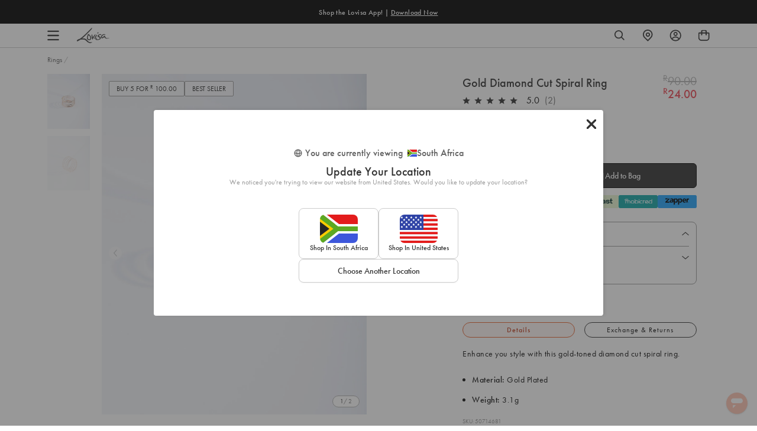

--- FILE ---
content_type: text/html; charset=utf-8
request_url: https://www.lovisajewellery.co.za/products/rt5f-sg-diamnd-cut-spirl-rg
body_size: 120229
content:
<!doctype html>
<html class="no-js supports-no-cookies" lang="en">
<head>
  <meta charset="utf-8">
  <meta http-equiv="X-UA-Compatible" content="IE=edge">
  <meta name="viewport" content="width=device-width, initial-scale=1.0">
  <meta name="theme-color" content="#111111">
  <meta name="referrer" content="no-referrer-when-downgrade">


  <script>
    window.dataLayer = window.dataLayer || [];
    function gtag() { dataLayer.push(arguments); }
    
      gtag('consent', 'default', {
        'ad_personalization': 'denied',
        'ad_storage': 'denied',
        'ad_user_data': 'denied',
        'analytics_storage': 'denied',
        'functionality_storage': 'denied',
        'personalization_storage': 'denied',
        'security_storage': 'granted',
        'wait_for_update': 500
      });
    
    gtag('set', 'ads_data_redaction', true);
    gtag('set', 'url_passthrough', false);
    window.pushEvent = function(event, clear) {
      
      if (window.Shopify && window.Shopify.analytics) {
        window.Shopify.analytics.publish('theme_' + event.event, event);
      }
    }
    window.pushEvent({
      
region_selector_state: {
        currency: 'ZAR',
      },
      meta_page: {
        content_group: 'product'
      },
    });
    document.addEventListener('visitorConsentCollected', (event) => {
      if (event.detail.preferencesAllowed) window.dispatchEvent(new CustomEvent('analytics:preferencesProcessingAllowed'));
      if (event.detail.analyticsAllowed) window.dispatchEvent(new CustomEvent('analytics:analyticsProcessingAllowed'));
      if (event.detail.marketingAllowed) window.dispatchEvent(new CustomEvent('analytics:marketingAllowed'));
      if (event.detail.saleOfDataAllowed) window.dispatchEvent(new CustomEvent('analytics:saleOfDataAllowed'));
    });
  </script>




<link rel="preconnect" href="https://cdn.shopify.com" crossorigin>
      <link rel="dns-prefetch" href="https://cdn.shopify.com"><link rel="preconnect" href="https://fonts.shopifycdn.com" crossorigin>
      <link rel="dns-prefetch" href="https://fonts.shopifycdn.com"><link rel="preconnect" href="https://monorail-edge.shopifysvc.com" crossorigin>
      <link rel="dns-prefetch" href="https://monorail-edge.shopifysvc.com">
<script>
  const validDomains = [
    'www.lovisa.com.au',
    'www.lovisa.com',
    'www.lovisa.co.uk',
    'www.lovisa.sg',
    'www.lovisajewellery.co.za',
    'www.lovisajewellery.eu',
    'www.lovisajewellery.ch',
    'lovisa-com.myshopify.com',
    'lovisa-usa.myshopify.com',
    'lovisa-uk.myshopify.com',
    'lovisa-singapore.myshopify.com',
    'lovisa-south-africa.myshopify.com',
    'lovisa-europe.myshopify.com',
    'lovisa-switzerland.myshopify.com',
    'lovisa-development.myshopify.com',
    'lovisa-us-staging.myshopify.com',
    'lovisa-europe-staging.myshopify.com'
  ];
  if (
    validDomains.indexOf(window.location.hostname) === -1
      && !window.location.hostname.includes('.shopifypreview.com')
  ) {
    window.location = 'https://www.lovisa.com.au';
  };
</script>

<script defer>
  function swymCallbackFn(swat){
    // your API calls go here
    document.addEventListener("swym:collections-loaded", function(){
        console.log("swym:collections-loaded event detected in swym-custom.liquid");
         _swat.collectionsApi.initializeCollections(_swat, true, Shopify.theme.Slate) 
        setTimeout(() => {             swat.initializeActionButtons("body");         }, 1500);
       
       // Adding a slight delay to ensure elements are loaded
      
    })
  }
  if(!window.SwymCallbacks){
    window.SwymCallbacks = [];
  }
  window.SwymCallbacks.push(swymCallbackFn);

</script>
  <script async src="https://sdks.automizely.com/recommendations/v1/pz-recommendations.umd.js"></script>
  
    

<script src="https://storage.googleapis.com/tagalys-software-testing-assets/tagalys-a-b-testing-beta.min.js"></script>
  <script>
    var TagalysABTestingCustomizations = {
      collectionPageUrl: function(collection){
        return `${window.location.origin}/collections/${collection.handle}`
      }
    }
    
      TagalysABTesting.Collections.setUpRedirects({
        redirects: [{"from":{"id":303932866759,"handle":"promotional-offers-2-b"},"to":{"id":293239095495,"handle":"promotional-offers-2"}},{"from":{"id":304433234119,"handle":"sale-earrings-b"},"to":{"id":289102233799,"handle":"sale-earrings"}},{"from":{"id":304433266887,"handle":"sale-necklaces-b"},"to":{"id":289102266567,"handle":"sale-necklaces"}},{"from":{"id":304433299655,"handle":"sale-rings-b"},"to":{"id":289102201031,"handle":"sale-rings"}},{"from":{"id":304433332423,"handle":"sale-wristwear-b"},"to":{"id":"296763130055","handle":"sale-wristwear"}},{"from":{"id":304839491783,"handle":"sale-c"},"to":{"id":283344830663,"handle":"sale"}},{"from":{"id":305412243655,"handle":"sale-b"},"to":{"id":283344830663,"handle":"sale"}},{"from":{"id":305412309191,"handle":"new-arrivals-b"},"to":{"id":284516516039,"handle":"new-arrivals"}},{"from":{"id":307240599751,"handle":"earrings-b"},"to":{"id":"154886209570","handle":"earrings"}},{"from":{"id":307240632519,"handle":"earrings-c"},"to":{"id":"154886209570","handle":"earrings"}},{"from":{"id":307240665287,"handle":"necklaces-b"},"to":{"id":"154889453602","handle":"necklaces"}},{"from":{"id":307240698055,"handle":"necklaces-c"},"to":{"id":"154889453602","handle":"necklaces"}},{"from":{"id":307240730823,"handle":"rings-b"},"to":{"id":"154886602786","handle":"rings"}},{"from":{"id":307240763591,"handle":"rings-c"},"to":{"id":"154886602786","handle":"rings"}},{"from":{"id":307240796359,"handle":"wristwear-b"},"to":{"id":287063802055,"handle":"wristwear"}},{"from":{"id":307240829127,"handle":"wristwear-c"},"to":{"id":287063802055,"handle":"wristwear"}},{"from":{"id":307501596871,"handle":"sterling-silver-b"},"to":{"id":"154889093154","handle":"sterling-silver"}},{"from":{"id":307501629639,"handle":"gold-plated-b"},"to":{"id":293340971207,"handle":"gold-plated"}}],
        collectionPageUrl: TagalysABTestingCustomizations.collectionPageUrl
      })
  </script>

  

    
    <link rel="canonical" href="https://www.lovisajewellery.co.za/products/rt5f-sg-diamnd-cut-spirl-rg">
  



  

  

    
      <link rel="shortcut icon" href="//www.lovisajewellery.co.za/cdn/shop/files/favicon-96x96_32x32.png?v=1613724648" type="image/png">
    

    <title>Gold Diamond Cut Spiral Ring - Lovisa</title>


        <meta name="description" content="Enhance you style with this gold-toned diamond cut spiral ring. Material: Gold Plated Weight: 3.1g">
      

      <script text="text/javascript">
  var _learnq = _learnq || [];
  var pro_price="R 24.00";
  var final_pro_price=pro_price.replace(/(<([^>]+)>)/gi, "");//remove span html tag from price
  var comp_pro_price="R 90.00";
  var final_pro_compprice=comp_pro_price.replace(/(<([^>]+)>)/gi, "");
  var item = {
    Name: "Gold Diamond Cut Spiral Ring",
    ProductID: 4420984700962,
    Categories: ["All","All Earrings Rings","All Sale","Best Sellers","Black Friday Cyber Monday Sale Jewellery","Rings","Sale Rings","Sale Under R100","Sale Under R150","Sale Under R50","Shop All Offers","Trending Rings Bundle"],
    ImageURL: "https://www.lovisajewellery.co.za/cdn/shop/files/50714681_grande.jpg?v=1726087278",
    URL: "https://www.lovisajewellery.co.za/products/rt5f-sg-diamnd-cut-spirl-rg",
    Brand: "Lovisa SAF",
    Price: final_pro_price,
    $value: 24.0,
    CompareAtPrice: final_pro_compprice
  };

  _learnq.push(['track', 'Viewed Product', item]);
  _learnq.push(['trackViewedItem', {
    Title: item.Name,
    ItemId: item.ProductID,
    Categories: item.Categories,
    ImageUrl: item.ImageURL,
    Url: item.URL,
    Metadata: {
      Brand: item.Brand,
      Price: item.Price,
      CompareAtPrice: item.CompareAtPrice
    }
  }]);
</script>
    

    
    <link rel="preload" as="style" href="https://use.typekit.net/ejj2gee.css" onload="this.onload=null; this.rel='stylesheet'">
    <noscript>
      <link rel="stylesheet" href="https://use.typekit.net/ejj2gee.css">
    </noscript>

    <link rel="preconnect" href="https://fonts.googleapis.com">
    <link rel="preconnect" href="https://fonts.gstatic.com" crossorigin>
    <link rel="preload" as="style" href="https://fonts.googleapis.com/css2?family=Barlow&display=swap" onload="this.onload=null; this.rel='stylesheet'">
    <noscript>
      <link href="https://fonts.googleapis.com/css2?family=Barlow&display=swap" rel="stylesheet">
    </noscript>
    <link rel="preload" as="style" href="https://fonts.googleapis.com/css2?family=Bebas+Neue&display=swap" onload="this.onload=null; this.rel='stylesheet'">
    <noscript>
      <link href="https://fonts.googleapis.com/css2?family=Bebas+Neue&display=swap" rel="stylesheet">
    </noscript>
    

    

    

    <link href="//www.lovisajewellery.co.za/cdn/shop/t/677/assets/swiper-bundle.min.css?v=138879063338843649161768805272" rel="stylesheet" type="text/css" media="all" />
    <link href="//www.lovisajewellery.co.za/cdn/shop/t/677/assets/theme-variables.css?v=425669629955959031768860003" rel="stylesheet" type="text/css" media="all" />
    <link href="//www.lovisajewellery.co.za/cdn/shop/t/677/assets/theme.css?v=2650539625274203611768805272" rel="stylesheet" type="text/css" media="all" />
    

    
    

    
    
    
      
      
      
      
    
      
      
      
      
    
      
      
      
      
    
      
      
      
      
    

    
    



    

    
    

    

    

    
    
    

    <script>
      document.documentElement.className = document.documentElement.className.replace('no-js', 'js');
      var product_promo = [];
      
      
       
      
        
        
          
            
            
              product_promo[0] = {
                id: '283344830663',
                promo_text: 'Buy 2 Get 1 On All Sale Styles!',
                text_colour : '#ff8557',
                collection_url: '/collections/sale',
              };
              
            
           
           
      

      
      
      
window.theme = {
        strings: {
          addToCart: "Add to Bag",
          buyNow: "Add to bag",
          soldOut: "Sold Out",
          unavailable: "Unavailable",
          checkout: "Express Checkout",
          subtotal: "Subtotal",
          quantity: "Item quantity",
          fromPrice: "From",
          regularPrice: "Regular price",
          search_placeholder: "Search our store",
          search_submit: "Search",
          freeShippingDefault: "Free shipping on orders over {amount}!",
          freeShippingLeft: "You are only {amount} away from free shipping!",
          freeShippingUnlocked: "Free shipping unlocked!",
          viewCartBtn: "View Bag",
          expressCheckout: "Checkout",
          continueShopping: "Continue shopping",
          maximumOrderValueNotice: "Please note you have exceeded the maximum order value of maxOrderValue by exceededBy and will not be able to checkout. For more information please see \u003ca href=\"#\"\u003ehere\u003c\/a\u003e ",
          loading: "Loading...",
          error: "Error",
          success: "Success!",
          confirmDelete: "Are you sure you want to delete this?",
          confirmRemove: "Are you sure you want to remove this?",
          somethingWentWrong: "Something went wrong",
          pleaseTryAgain: "Please try again",
          sameAsContactInformation: "Same as contact information",
          pickAStore: "Pick a store",
          sizeLabel: "Size:",
          qtyLabel: "Qty:",
          addFilter: "Add Filter",
          removeFilter: "Remove Filter",
          storeUnableFindAddress: "Unable to find address",
          storeUnableAccessLocation: "Unable to access your location",
          storeGeolocationNotSupported: "Geolocation is not supported by this browser"
        },moneyFormat: "R {{amount}}",
        currencyFormat:"money_format",
        currency: "ZAR",
        currencySymbol: "R",
        currentCurrency: "ZAR",
        currentCurrencySymbol: "R",
        currencyConverter: 'false',
        settings: {"enable_autoredirects":true,"hreflangs_to_use":"digital-darts","default-store":"https:\/\/www.lovisa.com","store":"ZA","1_region_name":"Australia \/ New Zealand","1_region_code":"AU","1_region_url":"https:\/\/www.lovisa.com.au","1_region_country_list":"AS,AU,CK,TL,FM,FJ,PF,GU,KI,MH,NR,NC,NZ,NU,NF,PW,PG,MP,WS,SB,TK,TO,TV,VU,UM,WF","2_region_name":"Europe","2_region_code":"EU","2_region_url":"https:\/\/www.lovisajewellery.eu","2_region_country_list":"AD,AL,AT,BA,BE,BG,BY,CH,CY,CZ,DE,DK,EE,ES,FI,FO,FR,GI,GR,HR,HU,IE,IS,IT,LI,LT,LU,LV,MC,MD,ME,MK,MT,NL,NO,PL,PT,RO,RS,RU,SE,SI,SK,SM,UA,VA","3_region_name":"North America","3_region_code":"US","3_region_url":"https:\/\/www.lovisa.com","3_region_country_list":"AI,AG,AW,BS,BB,BZ,BM,VG,CA,KY,CR,CU,CW,DM,DO,SV,GL,GD,GP,GT,HT,HN,JM,MQ,MX,MS,NI,PA,PR,BQ,SX,KN,LC,PM,VC,TT,TC,US,VI,AR,BO,BR,CL,CO,EC,FK,GF,GY,PY,PE,SR,UY,VE","4_region_name":"Singapore \/ Malaysia","4_region_code":"SG","4_region_url":"https:\/\/www.lovisa.sg","4_region_country_list":"AF,AM,AZ,BH,BD,BT,BN,KH,CN,CX,CC,IO,GE,HK,IN,ID,IR,IQ,IL,JP,JO,KZ,KW,KG,LA,LB,MO,MY,MV,MN,MM,NP,KP,OM,PK,PS,PH,QA,SA,SG,KR,LK,SY,TW,TJ,TH,TR,TM,AE,UZ,VN,YE","5_region_name":"South Africa","5_region_code":"ZA","5_region_url":"https:\/\/www.lovisajewellery.co.za","5_region_country_list":"DZ,AO,BJ,BW,BF,BI,CM,CV,CF,TD,KM,CG,DJ,EG,GQ,ER,SZ,ET,GA,GM,GH,GN,GW,CI,KE,LS,LR,LY,MG,MW,ML,MR,MU,YT,MA,MZ,NA,NE,NG,ST,RE,RW,SN,SC,SL,SO,ZA,SS,SH,SD,TZ,TG,TN,UG,CD,ZM,ZW","6_region_name":"United Kingdom","6_region_code":"GB","6_region_url":"https:\/\/www.lovisa.co.uk","6_region_country_list":"GB,IM","7_region_name":"","7_region_code":"","7_region_url":"","7_region_country_list":"","8_region_name":"","8_region_code":"","8_region_url":"","8_region_country_list":"","enable_bopis":true,"enable_bopis_store_service_popup":false,"bopis_location_api_url":"https:\/\/www.lovisa.sg\/apps\/lovisa-custom-location","enable_bopis_shipping_stock_check":false,"bopis_stock_api_url":"\/apps\/lovisa-custom-stock","bopis_shipping_stock_api_url":"\/apps\/custom-stock-check\/","bopis_distance_unit":"km","bopis_store_search_radius":10,"bopis_usp_title":"Free Click \u0026 Collect","bopis_usp_short_description":"Pickup in 2-4 hrs at Forum Nearest Store","bopis_usp_description":"Free delivery over %55 within 3-6 business day","bopis_usp_unavailable_short_desc":"Unavailable at ","bopis_usp_unavailable_desc":"Click \u0026 Collect is unavailable at this store","bopis_usp_url_text":"View all stores","bopis_out_stock_popup_desc":"Some items are not available for Click \u0026 Collect. Change to Shipping or remove items to proceed with your order.","bopis_shipping_out_stock_popup_desc":"Some items are not available for Shipping. Remove items to proceed with your order.","bopis_shipping_out_stock_pdp_notice":"You've reached the max quantity of this product!","bopis_onestock_buffer":-1,"bopis_empty_bag_message":"Your bag currently is empty.","bopis_empty_bag_cta_text":"Start Shopping","currently_viewing_country_heading":"You are currently viewing","country_selector_popup_subheading":"","ecommerce_title":"Update Your Location","ecommerce_text":"We noticed you're trying to view our website from [IP_COUNTRY]. Would you like to update your location?","ecommerce_cta_1":"Shop in","ecommerce_cta_2":"Shop in","ecommerce_cta_3":"Choose Another Location","retail_title":"Update Your Location","retail_text":"Sorry, we don't deliver online orders to your location yet.","retail_cta_1":"Find Your Nearest Store","retail_cta_2":"Keep Browsing","retail_cta_3":"Choose Your Delivery Location","other_title":"Update Your Location","other_text":"Sorry, Lovisa is not available in your location yet.","other_cta_1":"Keep Browsing","other_cta_2":"Choose Your Delivery Location","google_verification_tag":"\u003cmeta name=\"google-site-verification\" content=\"jT8giH-jhd2mKHy336nJpPbH5eme7hoKiir-QVwCjPA\"\u003e","lockdown_password":"LETMEIN","lockdown_discount":"LETMEIN","lockdown_text_color":"#111111","lockdown_page_bg_color":"#ffffff","lockdown_bg_image":null,"vosn_mobile_bg_image":null,"lockdown_title":"","lockdown_title_font":"h2","lockdown_font_size_mobile":1.9,"lockdown_font_size_desktop":2.5,"lockdown_line_height":1.2,"lockdown_letter_spacing":0.5,"lockdown_capitalize":false,"lockdown_subheading":"","lockdown_subheading_font":"h2","lockdown_subheading_font_size_mobile":1.5,"lockdown_subheading_font_size_desktop":2,"lockdown_subheading_line_height":1.2,"lockdown_subheading_letter_spacing":0,"lockdown_subheading_capitalize":false,"form_text_color":"#373738","lockdown_bg_color":"#ffffff","lockdown_input_color":"#373738","lockdown_button_color":"#373738","lockdown_error_color":"#ee4854","lockdown_image":null,"lockdown_image_maxwidth":150,"lockdown_text":"LOCKED","lockdown_description_font":"font--body","lockdown_description_font_size_mobile":1,"lockdown_description_font_size_desktop":1,"lockdown_description_line_height":1.4,"lockdown_description_letter_spacing":0,"lockdown_description_capitalize":false,"lockdown_button":"btn--primary","lockdown_error":"Incorrect password","enable_sitewide_banner":false,"sitewide_banner":null,"sitewide_banner_mobile":null,"sitewide_banner_link":"\/pages\/terms-conditions","sitewide_banner_alt":"","enable_hero":false,"hero_app_id":"","enable_weglot":false,"weglot_api_key":"","klaviyo_api_key":"","enable_language_picker":false,"weglot_custom_dimension":"","piercing_page":"ear-piercing","terms_and_conditions":"terms-conditions","privacy_policy":"","body_font_size":16,"body_font_size_mobile":14,"base_line_height":1.4,"header_font_primary":"futura-pt","header_font":{"error":"json not allowed for this object"},"base_font_primary":"futura-pt","base_font":{"error":"json not allowed for this object"},"fancy_font_primary":"futura-pt","fancy_font":{"error":"json not allowed for this object"},"fancy_font_size_mobile":1.3,"fancy_font_size":2.4,"fancy_line_height":1.2,"fancy_letter_spacing":0,"fancy_capitalize":false,"h1_font_primary":"futura-pt","h1_font":{"error":"json not allowed for this object"},"h1_font_size_mobile":1.9,"h1_font_size_desktop":2.5,"h1_line_height":1.2,"h1_letter_spacing":0,"h1_capitalize":false,"h2_font_primary":"futura-pt","h2_font":{"error":"json not allowed for this object"},"h2_font_size_mobile":1.5,"h2_font_size_desktop":2,"h2_line_height":1.2,"h2_letter_spacing":0,"h2_capitalize":false,"h3_font_primary":"futura-pt","h3_font":{"error":"json not allowed for this object"},"h3_font_size_mobile":1.5,"h3_font_size_desktop":1.7,"h3_line_height":1.4,"h3_letter_spacing":0,"h3_capitalize":false,"h4_font_primary":"futura-pt","h4_font":{"error":"json not allowed for this object"},"h4_font_size_mobile":1.3,"h4_font_size_desktop":1.5,"h4_line_height":1.4,"h4_letter_spacing":0,"h4_capitalize":false,"h5_font_primary":"futura-pt","h5_font":{"error":"json not allowed for this object"},"h5_font_size_mobile":1.2,"h5_font_size_desktop":1.2,"h5_line_height":1.4,"h5_letter_spacing":0,"h5_capitalize":false,"h6_font_primary":"futura-pt","h6_font":{"error":"json not allowed for this object"},"h6_font_size_mobile":1,"h6_font_size_desktop":1,"h6_line_height":1.4,"h6_letter_spacing":0,"h6_capitalize":true,"color_primary":"#111111","color_secondary":"#ee4854","color_link":"#000000","color_body_text":"#111111","color_body_text_light":"#737373","color_body":"#ffffff","color_border":"#dfdfdf","color_default":"#ffffff","color_badge":"#ffffff","color_badge_secondary":"#ffffff","color_bg_badge_secondary":"#ee4854","color_sale_text":"#ee4854","color_header_text":"#111111","color_header_bg":"#ffffff","color_dropdown_text":"#000000","color_dropdown_bg":"#ffffff","color_cart_count_text":"#ffffff","color_cart_count_bg":"#000000","color_footer_bg":"#111111","color_footer_menu_titles":"#ffffff","color_footer_fg":"#ffffff","color_footer_links":"#ffffff","color_footer_copy":"#fafafa","btn_default_fg":"#dfdfdf","btn_default_bg":"#333333","btn_default_border":"#333333","btn_default_fg_hover":"#dfdfdf","btn_default_bg_hover":"#000000","btn_default_border_hover":"#000000","btn_primary_fg":"#000000","btn_primary_bg":"rgba(0,0,0,0)","btn_primary_border":"#cfcfcf","btn_primary_fg_hover":"#ffffff","btn_primary_bg_hover":"#000000","btn_primary_border_hover":"#000000","btn_secondary_fg":"#ffffff","btn_secondary_bg":"#111111","btn_secondary_border":"#000000","btn_secondary_fg_hover":"#000000","btn_secondary_bg_hover":"#ffffff","btn_secondary_border_hover":"#000000","filter_border_color":"#666666","filter_background_color":"#cccccc","form_disabled":"#f5f5f5","form_error":"#fc6161","form_error_bg":"#f8f9fa","form_success":"#ffffff","form_success_bg":"#43bb32","klaviyo_public_api_key":"WSGx49","klaviyo_list_id":"RUn2wB","klaviyo_bis_subscribe_checked":true,"storefront_api_token":"a8f62cc00049d682cafbc206aeb6fc96","storefront_api_version":"2022-10","tagalys_server_url":"https:\/\/api-r4.tagalys.com","tagalys_client_code":"444421421B660B07","tagalys_api_key":"tgls_v2_storefront_351530d39d4555a9bd847fbf1a59a360","tagalys_noresults_widget_id":"67ccd0fa627372ade6bd","products_per_page":60,"products_per_page_mobile":60,"tagalys_no_search_result_count":24,"tagalys_noresults_heading":"Sorry! We couldn’t find any search results for ","tagalys_noresults_subheading":"Try searching again or check out some gems we know you'll love below!","tagalys_noresults_product_heading":"Best Sellers","tagalys_noresults_cta_text":"See all Best Sellers","tagalys_noresults_cta_url":"\/collections\/best-sellers","tagalys_track_events":true,"show_perOff_mobile":true,"show_perOff_desktop":true,"enable_ab_testing":true,"show_filter_items_count":false,"show_afterpay_text":false,"enable_klarna":false,"klarna_client_id":"aec3e89d-c045-52fa-aa9e-7f05156492d8","klarna_locale":"en-US","klarna_more_info_text":"Klarna FAQ","spacing_xs":"0.5","spacing_sm":"1","spacing_md":"1.5","spacing_lg":"2","spacing_xl":"3","grid_small":"480","grid_medium":"768","grid_large":"990","grid_widescreen":"1400","page_width":"1280","page_width_narrow":"600","grid_gutter":"40","enable_pinterest_collection":false,"enable_pinterest_product":false,"share_new_tab":true,"social_sharing_blog":true,"share_facebook":false,"share_twitter":false,"share_pinterest":false,"social_twitter_link":"","social_facebook_link":"https:\/\/www.facebook.com\/lovisajewellery\/?ref=br_rs","social_pinterest_link":"https:\/\/www.pinterest.com\/lovisaofficial","social_instagram_link":"https:\/\/www.instagram.com\/lovisajewellery\/","social_tiktok_link":"https:\/\/www.tiktok.com\/@lovisajewellery","social_snapchat_link":"","social_tumblr_link":"","social_youtube_link":"","social_vimeo_link":"","shop_insta_description":"\u003cp\u003eSHOW IT TO THE WORLD ON INSTAGRAM\u003cbr\u003e#LOVISA @LOVISAJEWELLERY\u003c\/p\u003e","shop_insta_code":"\u003cscript src=\"\/\/foursixty.com\/media\/scripts\/fs.embed.v2.5.js\" data-feed-id=\"lovisa-com_1\" data-open-links-in-same-page=\"false\" data-theme=\"lookbook_v2_5\"\u003e\u003c\/script\u003e\u003cstyle\u003e.fs-has-links::after {  padding:  6px 9px; border: 2px solid rgba(222, 191, 177, 0.93); color:rgba(222, 191, 177, 0.93); content: \"SHOP IT\";  }.fs-has-links:hover:after { background-color: rgba(222, 191, 177, 0.93); color: rgb(246, 237, 233)}.fs-wrapper div.fs-text-container .fs-entry-title, div.fs-detail-title{font-family:Times New Roman, serif;font-style:italic;font-weight:normal;}div.fs-text-container .fs-entry-date, div.fs-detail-container .fs-post-info, div.fs-wrapper div.fs-has-links::after, .fs-text-product, .fs-overlink-text{font-family:Helvetica Neue, Helvetica, Arial, sans-serif;font-style:normal;font-weight:bold;}.fs-wrapper div.fs-text-container * {color:rgba(222, 191, 177, 0.93)}.fs-wrapper div.fs-text-container {background-color:rgb(246, 237, 233); margin: 0px}div.fs-entry-date{display:none}div.fs-entry-title{display:none}.fs-wrapper div.fs-timeline-entry{ margin: 10px }\u003c\/style\u003e","foursixty__slider_code":"\u003cscript src=\"\/\/foursixty.com\/media\/scripts\/fs.slider.v2.5.js\" data-feed-id=\"lovisa-com_1\" data-open-links-in-same-page=\"false\" data-theme=\"slider_v2_5\" data-cell-size=\"16.666%\"\u003e\u003c\/script\u003e\u003cstyle\u003e.fs-has-links::after {  padding:  6px 9px; border: 2px solid rgba(222, 191, 177, 0.93); color:rgba(222, 191, 177, 0.93); content: \"SHOP IT\";  }.fs-has-links:hover:after { background-color: rgba(222, 191, 177, 0.93); color: rgb(246, 237, 233)}.fs-wrapper { height: auto } .fs-entry-container { height: 0 !important; width: 16.666% !important; padding-top: 16.666% !important; }.fs-wrapper div.fs-text-container .fs-entry-title, div.fs-detail-title{font-family:Times New Roman, serif;font-style:italic;font-weight:normal;}div.fs-text-container .fs-entry-date, div.fs-detail-container .fs-post-info, div.fs-wrapper div.fs-has-links::after, .fs-text-product, .fs-overlink-text{font-family:Helvetica Neue, Helvetica, Arial, sans-serif;font-style:normal;font-weight:bold;}.fs-wrapper div.fs-text-container * {color:rgba(222, 191, 177, 0.93)}.fs-wrapper div.fs-text-container {background-color:rgb(246, 237, 233); margin: 0px}div.fs-entry-date{display:none}div.fs-entry-title{display:none}.fs-wrapper div.fs-timeline-entry{ margin: 10px }\u003c\/style\u003e","enable_cart_promotion":true,"cart_drawer_behaviour":"overlay","auto_gift_enable":false,"auto_gift_product":"hesn-cm-outline-clw","auto_gift_threshold":"60","enable_cart_upsell":true,"cart_upsells_auto_open_desktop":true,"cart_upsells_auto_open_mobile":true,"cart_upsells_type":"xgen","cart_upsells_xgen_id":"sm_el_added_to_bag_pop_up","cart_promotion_title":"","upsell_default_collection":"best-sellers","giftlab_product_list":[],"giftlab_exclude_notice":"Some products are not available to checkout with gift wrap because they can't fit it in bag.","free_shipping_currency_1":"ZAR","free_shipping_amount_1":"50000","free_shipping_currency_2":"","free_shipping_amount_2":"","free_shipping_currency_3":"","free_shipping_amount_3":"","free_shipping_currency_4":"","free_shipping_amount_4":"","cart_shipping_price":"6500","cart_shipping_price_in_sum":false,"hide_free_shipping_countries":"","empty_cart_link_1":"\/collections\/earrings","empty_cart_link_label_1":"Shop Earrings","empty_cart_link_2":"\/collections\/necklaces","empty_cart_link_label_2":"Shop Necklaces","empty_cart_link_3":"\/collections\/rings","empty_cart_link_label_3":"Shop Rings","empty_cart_link_4":"\/collections\/watches","empty_cart_link_label_4":"Shop Watches","enable_max_order_value":false,"maximum_order_value_currency_1":"","maximum_order_value_amount_1":"50.95","maximum_order_value_currency_2":"","maximum_order_value_amount_2":"150","maximum_order_value_currency_3":"","maximum_order_value_amount_3":"150.00","maximum_order_value_currency_4":"","maximum_order_value_amount_4":"150","favicon":"\/\/www.lovisajewellery.co.za\/cdn\/shop\/files\/favicon-96x96.png?v=1613724648","product_cards_show_reviews_stars":true,"show_related_inspiration_tabbed":false,"show_recently_viewed":false,"show_badges_on_pdp":true,"show_multibuy_or_complete_your_look_widget":true,"show_complete_your_look":true,"complete_your_look_type":"xgen","complete_your_look_title":"Top Picks","complete_your_look_xgen_id":"sm_el_pdp_near_price","complete_your_look_products_count":8,"usp_postcode":"Enter your postcode","enable_usp":true,"enable_usp_type_1":true,"enable_aftership_eta":false,"usp_type_1_days":"3","usp_type_1_title":"Standard Delivery:","usp_type_1_short_description":"\u0026nbspby [month]\u003ca href=\"javascript:;\" class=\"change-location\" id=\"change-location\"\u003echange location\u003c\/a\u003e","bopis_usp_type_1_short_description":"Estimated delivery: ","usp_type_1_description":"Free delivery over R500 within 2-3 business days.","usp_type_1_url":"\/pages\/shipping-delivery","usp_type_1_url_text":"See details","enable_usp_type_2":true,"usp_type_2_title":"Express Delivery:","usp_type_2_short_description":"Delivered within 1-2 business days","usp_type_2_description":"","usp_type_2_url":"\/pages\/shipping-delivery","usp_type_2_url_text":"See details","enable_usp_type_3":false,"enable_regionalisation_usp_type_3":false,"countries_with_usp_type_3":"US","usp_type_3_image":"\/\/www.lovisajewellery.co.za\/cdn\/shop\/files\/express_delivery.svg?v=1715824617","usp_type_3_title":"Express Delivery:","usp_type_3_short_description":"Delivered within 1-2 business days","usp_type_3_description":"","usp_type_3_url":"\/pages\/shipping-delivery","usp_type_3_url_text":"See details","custom_shop_name":"Lovisa","jsonld_hide_organization":false,"business_type":"Organization","seo_logo":"\/\/www.lovisajewellery.co.za\/cdn\/shop\/files\/Lovisa-Logo-GREY.png?v=1613728472","seo_image":null,"seo_map":"Level 1\/818 Glenferrie Rd, Hawthorn VIC 3122","seo_price_range":"","jsonld_hide_products":false,"jsonld_hide_vendor":false,"jsonld_hide_collections":false,"enable_ecommerce":true,"enable_regionalisation_ecommerce":true,"countries_with_ecommerce":"AU,NZ","units":"metric","enable_wishlist":true,"show_multiple_currencies":false,"currency_format":"money_format","supported_currencies":"NZD","default_currency":"AUD","enable_notification_banner_homepage":false,"notification_banner_homepage_background":"#ffffff","notification_banner_homepage_color":"#333333","enable_notification_banner_mobile_menu":false,"notification_banner_mobile_menu_background":"#ffffff","notification_banner_mobile_menu_color":"#333333","enable_notification_banner_cart":false,"enable_notification_banner_side_cart":false,"notification_banner_cart_background":"#ffffff","notification_banner_cart_color":"#333333","enable_notification_banner_product":false,"enable_notification_banner_freeshipping":false,"notification_banner_freeshipping_new_tab_pdp":false,"notification_banner_freeshipping_url":"\/pages\/shipping-delivery","notification_banner_freeshipping_currency_1":"ZAR","notification_banner_freeshipping_text_1":"FREE STANDARD SHIPPING ON ALL ORDERS OVER R500","notification_banner_freeshipping_currency_2":"","notification_banner_freeshipping_text_2":"","notification_banner_freeshipping_currency_3":"","notification_banner_freeshipping_text_3":"","notification_banner_freeshipping_currency_4":"","notification_banner_freeshipping_text_4":"","enable_notification_banner_returns":false,"notification_banner_returns_new_tab_pdp":false,"notification_banner_returns_url":"\/pages\/returns-exchanges","notification_banner_returns_text":"Easy Exchanges \u0026 Returns","notification_banner_returns_types":"Hair,Masks,Earrings,Body Jewellery","enable_afterpay_klarna_banner_allowed_countries":false,"afterpay_klarna_allowed_countries":"ZA,AU","enable_notification_banner_afterpay":false,"notification_banner_afterpay_new_tab_pdp":false,"notification_banner_afterpay_url":"\/pages\/afterpay-jewellery","notification_banner_afterpay_text":"Pay later with afterpay","enable_notification_banner_clickandcollect":false,"notification_banner_clickandcollect_new_tab_pdp":false,"notification_banner_clickandcollect_url":"https:\/\/www.lovisajewellery.co.za\/#smsoptin","notification_banner_clickandcollect_text":"EXCLUSIVE SMS DEALS","currency_selector":false,"item_ref_value":"700000105GCE0001","digital_item_ref_value":"","item_ref_lang_1":"","item_ref_lang_value_1":"","digital_item_ref_lang_value_1":"","item_ref_lang_2":"","item_ref_lang_value_2":"","digital_item_ref_lang_value_2":"","item_ref_lang_3":"","item_ref_lang_value_3":"","digital_item_ref_lang_value_3":"","item_ref_lang_4":"","item_ref_lang_value_4":"","digital_item_ref_lang_value_4":"","item_ref_lang_5":"","item_ref_lang_value_5":"","digital_item_ref_lang_value_5":"","click_collect_force_lovisa_address":false,"show_click_and_collect":false,"click_collect_method":"Click and Collect","click_collect_shipping_message":"Find our nearest store from your location to collect items.","click_collect_heading":"Store finder","click_collect_text":"\u003cp\u003eUse the store locator below to find where in the world can you find our beautiful jewelery.\u003c\/p\u003e","same_day_contact_info_message":"","same_day_shipping_method":"Same Day Delivery","same_day_cutoff_hour":11,"same_day_cutoff_minute":30,"same_day_message_before_cutover":"Order before cutover Mon-Fri to receive delivery by 9pm","same_day_message_after_cutover":"Order after cutover will be delivered the next business day","show_alternative_payment_methods":false,"hide_order_summary_mobile":true,"enable_marketing_options":false,"cc_fulfilment_api":"","cc_fulfilment_api_key":"","enable_po_box_check":false,"shipping_step_disclaimer":"\u003cp\u003eAll \u003cstrong\u003eoutlying areas\u003c\/strong\u003e may experience longer delivery times. Please checkout \u003ca href=\"\/pages\/shipping-delivery\" title=\"Shipping \u0026 Delivery\"\u003eShipping \u0026 Delivery\u003c\/a\u003e for more information.\u003c\/p\u003e","enable_google_address_autocomplete":true,"gtm_enabled":false,"gtm_id":"GTM-NDK78F3P","gtm_id_checkout":"","gtm_search_query_threshold":2,"gtm_search_query_delay_ms":1200,"enable_preconnects":true,"dns_preconnects_linklist":"dns-preconnects","accessibe_enable":false,"accessibe_snippet":"","contact_form_dropdown":"Click \u0026 Collect | Shipping | Order issue | Returns | Exchanges| Faulty item | Change of address | Cancel order| Compliment | Complaint | Piercing enquiry | Product enquiry | Other","contact_form_returns_dropdown":"Change of mind | Faulty, broken, discoloured | Wrong size | Wrong product | Not as described","enable_rtb_house":false,"rtb_id":"","enable_impact":false,"impact_script_code":"","impact_event_id":"","enable_cookiebot":false,"cookiebot_id":"","send_consent":true,"consent_ad_personalization":false,"consent_ad_storage":false,"consent_ad_user_data":false,"consent_analytics_storage":false,"consent_functionality_storage":false,"consent_personalization_storage":false,"consent_security_storage":true,"consent_wait_for_update":500,"consent_ads_data_redaction":true,"consent_url_passthrough":false,"hide_plp_inline_ads":false,"hide_inline_ads_non_english":false,"checkout_header_image":null,"checkout_logo_image":"\/\/www.lovisajewellery.co.za\/cdn\/shop\/files\/Lovisa_Logo_80_BLACK_1000x1000px.png?v=1627539260","checkout_logo_position":"left","checkout_logo_size":"small","checkout_body_background_image":null,"checkout_body_background_color":"#ffffff","checkout_input_background_color_mode":"white","checkout_sidebar_background_image":null,"checkout_sidebar_background_color":"#fafafa","checkout_heading_font":"-apple-system, BlinkMacSystemFont, 'Segoe UI', Roboto, Helvetica, Arial, sans-serif, 'Apple Color Emoji', 'Segoe UI Emoji', 'Segoe UI Symbol'","checkout_body_font":"-apple-system, BlinkMacSystemFont, 'Segoe UI', Roboto, Helvetica, Arial, sans-serif, 'Apple Color Emoji', 'Segoe UI Emoji', 'Segoe UI Symbol'","checkout_accent_color":"#333333","checkout_button_color":"#333333","checkout_error_color":"#e32c2b","tagalys_search_result_count":48,"optmizely_id":"6002641889656832","enable_lexer":true,"lexer_header_script":"\u003cscript\u003e\nwindow.__lxt_cache = window.__lxt_cache || [];\nfunction lxt() {\nwindow.__lxt_cache.push(arguments);\n};\nwindow.lxt_attributes = {\ncategories_viewed: 'e126c255b9f242999cbe2144b8a9bd2b',\ndate_of_last_visit: '4d2a3bb39c0e40aeada7ba78a3b1f4ca',\ndates_visited: 'ae5aeed0c3894e77a0b567f83cbe01ab',\ndevice_used: 'fb2d05f589ca42b6b650da2b5bcfd74c',\ndid_complete_conversion: '6a142d6778ea4b5f94fbe25da40ed270',\ndid_start_conversion: '39ad4abfe94b488b84fccf6cff78a11f',\nemail: 'f303a30a862b4689ad70ed42f9226f09',\nemail_sha256: 'dec1d8d8af574fabbede9eed094417e9',\npages_viewed_to_convert: '0fd1bbf604cc4ff492d093f81b623a9c',\nproducts_added_to_cart: '1e3fae98c3e84bda9027cd6454723fc0',\nproducts_removed_from_cart: '7e7e159a22c44566a4df112ac1d97ec3',\nproducts_viewed: '2fd3ec00ce6d44debd8991a6a0114c7d',\nreferrer_url: '1a6a16c208284340a3b7315971d94226',\nsubcategories_viewed: '3391fa6c75a44f4fb604090c3c4195eb',\ntime_spent_to_convert: '8475d7c5cd0747d090517dc1efdbabc4',\nutm_campaign: '2efcfc5d035346a49d81200cab25e3d1',\nutm_content: '9760dec43dc847b99bbb295a3874ecfc',\nutm_medium: 'a8735b9231904423a26befcf907d0d4e',\nutm_source: '4caad1eabb2c450a8adb47eb4abf57de',\nutm_term: '784a4c38d25a4f30abcd1f3f1f908aa5'\n};\nlxt('initiate', '094f708cd23c490fb36b3fab6ec518dc',\nwindow.lxt_attributes);\n\u003c\/script\u003e\n\u003cscript async=\"\" src=\"https:\/\/tag.lexer.io\/lxt.js\"\u003e\u003c\/script\u003e","enable_awin":false,"awin_id":"","hotjar_id":"1881317","hotjar_enabled":false,"enable_fullstory":false,"enable_google_optimize":false,"google_optimize_id":"OPT-KF6WVLL","search_piercing_page_image":"shopify:\/\/shop_images\/piercing-page-card.jpg","search_type":"tagalys","enable_side_cart_upsell":false,"keep_upsell_open":true,"cart_upsell_collection":"upsell-cart","marketing_optin_option_one":"Yes please, I’d like to hear about new trends, products \u0026 exclusive offers","marketing_optin_option_two":"No, I don’t want to hear about trends and offers","is_pjpg":true,"logo":"","logo_svg":"","multibuy_offers":"","enable_gtm":false,"offer_enable":false,"offer_product":"","offer_threshold":"150","enable_free_shipping":true,"free_shipping_amount":"50000","notification_banner_freeshipping_text":"Free Standard Shipping over R600","cart_notes_enable":true,"cart_max_width":480,"enable_cookie_popup":false,"cookie_popup_background":"#333333","cookie_popup_text":"\u003cp\u003eWe use cookies to improve your experience here. By continuing to use our website, you\u0026rsquo;re agreeing to our cookies policy.\u0026nbsp;\u003ca href=\"\/pages\/faq\" title=\"FAQ\"\u003eFind out more.\u003c\/a\u003e\u003c\/p\u003e","seo_hide_business":false,"hide_products":false,"hide_vendor":false,"enable_lockdown":true,"body_font_stack":"","body_font_stack_custom":"","body_font_weight":"400","feature_font_stack":"","feature_font_stack_custom":"","feature_font_size":4.2,"feature_font_weight":"700","feature_text_uppercase":false,"feature_text_shadow":false,"h1_font_stack":"","h1_font_stack_custom":"","h1_font_size":3.1,"h1_font_weight":"700","h1_text_uppercase":false,"h2_font_stack":"","h2_font_stack_custom":"","h2_font_size":2.3,"h2_font_weight":"700","h2_text_uppercase":false,"h3_font_stack":"","h3_font_stack_custom":"","h3_font_size":1.7,"h3_font_weight":"700","h3_text_uppercase":false,"h4_font_stack":"","h4_font_stack_custom":"","h4_font_size":1.3,"h4_font_weight":"700","h4_text_uppercase":false,"h5_font_stack":"","h5_font_stack_custom":"","h5_font_size":1,"h5_font_weight":"700","h5_text_uppercase":false,"h6_font_stack":"","h6_font_stack_custom":"","h6_font_size":1,"h6_font_weight":"400","h6_text_uppercase":true,"color_text":"#3d4246","color_borders":"#e8e9eb","color_button":"#557B97","color_button_text":"#fff","color_small_button":"#fff","color_small_button_text":"#3d4246","color_text_field":"#fff","color_text_field_text":"#000","color_image_overlay_text":"#fff","color_image_overlay":"#3d4246","image_overlay_opacity":40,"color_body_bg":"#fff","type_header_font":"work_sans_n6","type_header_base_size":26,"type_base_font":"work_sans_n4","type_base_size":16,"type_bold_product_titles":false,"customer_layout":"customer_area"},
        template: {
          template: "product",
          name: "product",
          multipleCurrencies: false
        },
        permanent_domain: 'lovisa-south-africa.myshopify.com',
        givex_api_url: 'https://givex-integration.discolabs.com/api/v1/',
        storefrontAPIToken: 'a8f62cc00049d682cafbc206aeb6fc96',
        storefrontAPIVersion: '2022-10',
        
        assetUrl: "//www.lovisajewellery.co.za/cdn/shop/t/677/assets/",
        
        ecommerce: true,
        store: "ZA",
        storeId: 27491663906,
        tagalysServerUrl: "https:\/\/api-r4.tagalys.com",
        tagalysClientCode: "444421421B660B07",
        tagalysApiKey: "tgls_v2_storefront_351530d39d4555a9bd847fbf1a59a360",
        tagalysNoResultsWidgetId: "67ccd0fa627372ade6bd",
        tagalysSearchResultCount: (window.innerWidth <= 768) ?60 : 60,
        tagalysNoSearchResultCount: 24,
        tagalysNoResultsCTA_Text: "See all Best Sellers",
        tagalysNoResultsHeading: "Sorry! We couldn’t find any search results for ",
        tagalysNoResultsSubHeading: "Try searching again or check out some gems we know you'll love below!",
        tagalysShowPerOffMobile: true,
        tagalysShowPerOffDesktop: true,
        tagalysMatchingProductsCount:false,
        tagalysNoResultsCTA_URL: "\/collections\/best-sellers",
        tagalysCountryCode: "ZA",
        enableTagalysEventsTracking: true,
        piercingPageImage: "shopify:\/\/shop_images\/piercing-page-card.jpg",
        shopSecureUrl: "https:\/\/www.lovisajewellery.co.za",
        upsells: {
          enable: true,
          type: "xgen",
          xgenId: "sm_el_added_to_bag_pop_up",
          autoOpenDesktop: true,
          autoOpenMobile: true,
          defaultUpsellCollection: "best-sellers",
          defaultUpsellCollectionProductHandles: ["silver-plated-round-medium-huggie-earrings","wtch-mm-lrg-dia-srnd-fce-wtch","waterproof-gold-plated-stainless-steel-crown-charm","waterproof-gold-plated-stainless-steel-cubic-zirconia-t-o-necklace","prmb-sg-cz-danty-vine-drp-er","gbx-ss-dia-droplet-nl-st-er","sts-st-pave-link-hoop-nl","pltd-st-rg-cz-hrt-pndnt-nl","sensj-sgd-clssic-bguete-hug-er","blush-square-jewellery-case","sterling-silver-necklace-with-moonstone-pendant","gold-oval-bangle-watch","waterproof-gold-plated-stainless-steel-thin-hoop-earrings-3-pack-1","ss-star-prl-6pk-chkr-nl-silver-essentials","gold-plated-freshwater-pearl-drop-hoop-earrings","sensj-sgd-dia-fwp-drp-hg-er","surgical-steel-cubic-zirconia-butterfly-round-nose-stud-3-pack","surgical-steel-cubic-zirconia-floral-nose-piercing-6-pack","wtch-rh-classic-dia-link-wtch","mixed-finish-surgical-steel-small-ball-flat-back-studs-6-pack","wtch-rg-bling-chn-link-wtch","wtch-sg-marble-dia-face-wtch","sts-st-25mm-hp-er","sves-ss-dia-twst-4pk-bl-ak","sts-st-grad-clean-hp-3pk-er","sterling-silver-cubic-zirconia-double-heart-necklace","sts-st-grad-dia-st-3pk-er","waterproof-gold-plated-stainless-steel-diamante-roman-numeral-hinge-bracelet","waterproof-gold-plated-stainless-steel-diamante-hinged-bangle","sterling-silver-lotus-necklace","silver-diamante-triple-layered-necklace","waterproof-gold-plated-stainless-steel-large-hoop-earrings","gold-plated-surgical-steel-cubic-zirconia-floral-drop-clicker-ring","waterproof-stainless-steel-cubic-zirconia-classic-tennis-bracelet","surgical-steel-round-cubic-zirconia-flat-back-2-pack","gold-semiprecious-chip-chain-y-necklace","bopk-sgd-6mm-fine-sleep-er","waterproof-stainless-steel-half-diamante-hinge-hoop-earrings","gold-plated-semi-precious-station-necklace","rtpcz-ss-cz-pltd-engmnt-2pk-rg","waterproof-gold-plated-stainless-steel-fanned-stacking-rings-3-pack","gold-plated-stainless-steel-slim-wrist-cuff-bangle","waterproof-gold-plated-stainless-steel-evil-eye-anklet","waterproof-gold-plated-stainless-steel-pearl-diamante-cup-chain-drop-earrings","rt-ss-cz-bttrfly-dbl-bnd-rg","gold-toned-leaf-anklet-toe-ring-pack","gold-plated-surgical-steel-snake-stud-earrings","bopk-srh-triangl-cz-3pk-fltbk","gfbx-rg-hard-dia-w-extnsn-bl","rtcz-rh-cz-classic-engagmt-rg"],
          defaultUpsellCollectionFirstProductId: [8249347801287],
          upsellCollectionAlwaysDisplays: null
        },
        currentPageHandle: "rt5f-sg-diamnd-cut-spirl-rg",
        enableMaximumOrderValue: false,
        maximumOrderValue: 0,
        afterpay_klarna_allowed_countries: "ZA,AU",
        gtmSearchThreshold: 2,
        gtmSearchDelayMS: 1200,
        collectionMetaobjects: [{"badge_background_color": "#ffd4a0"
,"badge_text": "New"
,"badge_text_color": "#333333"
,"collection_name": "New Arrivals"
,"default_style": true
,"priority": 1
,"collections": [{ "id": 284516516039, "title": "New Arrivals", "handle": "new-arrivals" }]},{"badge_background_color": "#9fe3cd"
,"badge_text": "Best Seller"
,"badge_text_color": "#333333"
,"collection_name": "Best Sellers"
,"default_style": true
,"priority": 2
,"collections": [{ "id": 291835084999, "title": "Best Sellers", "handle": "best-sellers" }]},{"badge_background_color": "#d7f5af"
,"badge_text": "Kids"
,"badge_text_color": "#333333"
,"collection_name": "Kids"
,"default_style": true
,"priority": 3
,"collections": [{ "id": 323266445511, "title": "Kids Jewellery", "handle": "kids" }]},{"badge_background_color": "#00c4f9"
,"badge_text": "Waterproof"
,"badge_text_color": "#333333"
,"collection_name": "Waterproof Jewellery"
,"default_style": true
,"priority": 4
,"collections": [{ "id": 314381762759, "title": "Waterproof Jewellery", "handle": "waterproof-jewellery" }]}],
        promo_callout_metaobject:product_promo,
        omniInlineAdMetaobjects: "[\n          {\n            \"title\": \"BUY 2 GET 1 FREE ALL SALE STYLES \",\n            \"date_from\": 1768860000,\n            \"date_to\": 1770069600,\n            \"position\": 9,\n            \n            \"link\": {\"text\":\"BUY 2 GET 1 FREE ALL SALE STYLES \",\"url\":\"https:\/\/www.lovisajewellery.co.za\/collections\/sale\"},\n            \n            \"exclusion_collection\": [\"gid:\/\/shopify\/Collection\/283344830663\"],\n            \"desktop_image\": \"\/\/www.lovisajewellery.co.za\/cdn\/shop\/files\/INLINE_BANNER_D_784_1100_EOYS_B2G1F_e5c0e34c-7e23-4a68-b941-5d4902e0cbf1.jpg?v=1768860478\",\n            \"mobile_image\": \"\/\/www.lovisajewellery.co.za\/cdn\/shop\/files\/INLINE_BANNER_M_507_648_EOYS_B2G1F_773b5382-e330-44d8-9653-c2542e730e05.jpg?v=1768860477\",\n            \"type\": \"omni\",\n            \"visibility\": \"desktop and mobile\"\n          }\n        ,\n          {\n            \"title\": \"WK 29-33: Valentine's Day GWP\",\n            \"date_from\": 1768255200,\n            \"date_to\": 1768546800,\n            \"position\": 9,\n            \n            \"link\": {\"text\":\"WK 29-33: Valentine's Day GWP\",\"url\":\"https:\/\/www.lovisajewellery.co.za\/collections\/best-sellers\"},\n            \n            \"exclusion_collection\": [\"gid:\/\/shopify\/Collection\/291835084999\"],\n            \"desktop_image\": \"\/\/www.lovisajewellery.co.za\/cdn\/shop\/files\/INLINE_BANNER_D_784_1100_VDAY_GWP_ZA.jpg?v=1768200268\",\n            \"mobile_image\": \"\/\/www.lovisajewellery.co.za\/cdn\/shop\/files\/INLINE_BANNER_M_507_648_VDAY_GWP_ZA.jpg?v=1768200268\",\n            \"type\": \"omni\",\n            \"visibility\": \"desktop and mobile\"\n          }\n        ]",
        plpInlineAdMetaobjects: "[]",
        hideInlineAdsNonEn: false,
        selectedShippingWarehouseId: null,
        bopis: {
          enable: true,
          defaultStore: null,
          defaultShippingBranch: null,
          enableStoreServicePopup: false,
          locationApiURL: "https:\/\/www.lovisa.sg\/apps\/lovisa-custom-location",
          stockApiURL: "\/apps\/lovisa-custom-stock",
          shippingStockApiURL: "\/apps\/custom-stock-check\/",
          outStockPopupDesc: "Some items are not available for Click \u0026 Collect. Change to Shipping or remove items to proceed with your order.",
          shippingOutStockQtyNotice: "You've reached the max quantity of this product!",
          shippingOutStockPopupDesc: "Some items are not available for Shipping. Remove items to proceed with your order.",
          distanceUnit: "km",
          searchRadius: 10000.0,
          usp_short_description: "Pickup in 2-4 hrs at Forum Nearest Store",
          selectedCountryCode: "ZA",
          selectedCountryUnit: null,
        },
        lastActiveElement: null
      };
    </script>
    <script>
      if (window.theme.storefrontAPIToken === '') {
        console.error('%c[Error]: The Storefront API token within the theme settings is empty. Please fill in the information or create a private app to generate one.', 'color: crimson');
      }
      if (window.theme.storefrontAPIVersion === '') {
        console.error('%c[Error]: The Storefront API version within the theme settings is empty. Please fill in the information.', 'color: crimson');
      }
    </script><!-- impact tracking --><script async src="//www.lovisajewellery.co.za/cdn/shop/t/677/assets/lazysizes.min.js?v=73087741132663631461768805272"></script>
    
    
    <script src="//www.lovisajewellery.co.za/cdn/shop/t/677/assets/jquery-2.2.3.min.js?v=182733188885003519781768805272"></script>
    

    <script defer="defer" src="//www.lovisajewellery.co.za/cdn/shop/t/677/assets/swiper-bundle.min.js?v=42379388556186317811768805272"></script>

    
    <script defer="defer" src="//www.lovisajewellery.co.za/cdn/shop/t/677/assets/vendor.js?v=163064013110072631381768805272"></script>
    <script defer="defer" src="//www.lovisajewellery.co.za/cdn/shop/t/677/assets/xgen-common.js?v=85643797078279402981768805272"></script>
    <script defer="defer" src="//www.lovisajewellery.co.za/cdn/shop/t/677/assets/theme.js?v=140346662405659414071768805272"></script>
    


    <link href="//www.lovisajewellery.co.za/cdn/shop/t/677/assets/tagalys.css?v=129525848668054505761768805272" rel="stylesheet" type="text/css" media="all" />

<script defer="defer" src="//www.lovisajewellery.co.za/cdn/shop/t/677/assets/jquery.currencies.min.js?v=47086303605411880761768805272"></script>
<script defer="defer" src="https://storage.googleapis.com/tagalys-public-assets/tagalys-ui-widgets-3.0.2.min.js"></script>
<script defer="defer" src="//www.lovisajewellery.co.za/cdn/shop/t/677/assets/tagalys-set-configuration.js?v=135101892618302096051768805272"></script>
<script defer="defer" src="//www.lovisajewellery.co.za/cdn/shop/t/677/assets/tagalys-common-script.js?v=31887162956882347381768805272"></script>


<script>
  window.getTagalysLabels = function(type) {
    return {
      noResults: {
        heading: "Best Sellers" || "Best Sellers",
      },
      searchResults: {
        heading: {
          yourSearchResultsFor: "Your search results for",
          standard: "{{ resultsCount }} search results for {{ searchTerm }}",
          corrected:
            "No results for {{ originalSearchTerm }}. Showing {{ resultsCount }} results for {{ correctedSearchTerm }} instead",
          partialMatches: "No products exactly match \u0026#39;{{ searchTerm }}\u0026#39;. Showing products that partially match.",
        },
        productsCount: "{{productsCount}}",
        noResultsHeading: {
          heading: (type === "searchResults" && window.theme.tagalysNoResultsHeading) ? window.theme.tagalysNoResultsHeading : "Sorry! We couldn’t find any search results for ",
          subHeading: (type === "searchResults" && window.theme.tagalysNoResultsSubHeading) ? window.theme.tagalysNoResultsSubHeading :
            "Try searching again using a different keyword or spelling",
        },
        recentSearch: {
          removeRecentSearch: "Remove recent search",
        },
      },
      ui: {
        showLess: "Show Less",
        showMore: "Show More",
        showMoreCount: "Show {{ count }} More",
      },
      filters: {
        heading: "Filter",
        filterItem: "Filter item",
        priceRangeInput: "Price Range Input",
        clearFilters: "Clear Filters",
        clearAllFilters: "Clear all",
        clearIndividualFilter: "Clear",
        drawerFilterToggle: "Filter by",
        rangeFilterValueSeparator: "to",
        any: "Any",
        between: "Between",
        above: "Above",
        below: "Below",
        max: "Max",
        min: "Min",
      },
      sortOptions: {
        sortBy: "Sort by",
      },
      products: {
        quickAdd: "Add to bag",
        selectOption: "Please select an option below to add to cart",
        selectVariant: "Select variant",
        closeVariants: "Close the variants",
        productsPerPage: "Products Per Page",
      },
      pagination: {
        firstPage: "First",
        previousPage: "Previous",
        nextPage: "Next",
        loadNext: "View More Products",
        loading: "Loading...",
      },
    }
  }</script>

    



<script>
    const customerStorage = localStorage.getItem("customer");
    if (customerStorage) {
        const customerStorageJSON = JSON.parse(customerStorage)
        const prevPage = customerStorageJSON.thisPage
        customerStorageJSON.prevPage = prevPage
        customerStorageJSON.thisPage = '/products/rt5f-sg-diamnd-cut-spirl-rg'
        customerStorageJSON.isLoggedIn = false
        localStorage.setItem("customer", JSON.stringify(customerStorageJSON));
        handleLoginEvent(customerStorageJSON);
        handleRegisterEvent(customerStorageJSON);
    }
    else {
        const customerObject = {}
        customerObject.thisPage = '/products/rt5f-sg-diamnd-cut-spirl-rg'
        customerObject.isLoggedIn = false
        localStorage.setItem("customer", JSON.stringify(customerObject));
    }

    function handleLoginEvent(customerStorage) {
        const customerHasJustLoggedIn = customerStorage.isLoggedIn && customerStorage.prevPage == '/account/login' && customerStorage.thisPage == '/account'
        if (customerHasJustLoggedIn) {
            window.pushEvent({
              event: "login",
              user_id: '',
            }, 'ecommerce');
        }
    }

    function handleRegisterEvent(customerStorage) {
        const customerIsOnPostRegisterPage = customerStorage.thisPage == '/' || customerStorage.thisPage.includes('checkouts');
        const customerHasJustRegistered = customerStorage.isLoggedIn && customerStorage.prevPage == '/account/register' && customerIsOnPostRegisterPage
        if (customerHasJustRegistered) {
            window.pushEvent({
                event: "sign_up",
                user_id: '',
            }, 'ecommerce');
        }
    }

    if (window.Shopify && window.Shopify.Checkout.step == "payment_method") {
        let promotionEvent = JSON.parse(localStorage.getItem('ga4-promotionView') || '{}');
        const menuNavigationAction = JSON.parse(localStorage.getItem('ga4-navigationClick') || '{}');
        const menuNavigationState = menuNavigationAction.menu_navigation_state || {};
        window.pushEvent({
            event: "add_shipping_info",
            menu_navigation_state: menuNavigationState,
            ecommerce: Object.assign(promotionEvent, {
                currency: "",
                value: "0.0",
                coupon: "",
                shipping_tier: "",
                items: [
                    
                ]
            }),
        }, 'ecommerce');


    }

    if (window.Shopify && window.Shopify.Checkout.step == "processing") {
        let promotionEvent = JSON.parse(localStorage.getItem('ga4-promotionView') || '{}');
        const menuNavigationAction = JSON.parse(localStorage.getItem('ga4-navigationClick') || '{}');
        const menuNavigationState = menuNavigationAction.menu_navigation_state || {};
        window.pushEvent({
            event: "add_payment_info",
            menu_navigation_state: menuNavigationState,
            ecommerce: Object.assign(promotionEvent, {
                currency: "",
                value: "0.0",
                coupon: "",
                payment_type: "",
                items: [
                    
                ]
            }),
        }, 'ecommerce');
    }
</script>



    
      <script>window.performance && window.performance.mark && window.performance.mark('shopify.content_for_header.start');</script><meta id="shopify-digital-wallet" name="shopify-digital-wallet" content="/27491663906/digital_wallets/dialog">
<link rel="alternate" type="application/json+oembed" href="https://www.lovisajewellery.co.za/products/rt5f-sg-diamnd-cut-spirl-rg.oembed">
<script async="async" src="/checkouts/internal/preloads.js?locale=en-ZA"></script>
<script id="shopify-features" type="application/json">{"accessToken":"3204bf8eb720177ce7642e570e9dc9be","betas":["rich-media-storefront-analytics"],"domain":"www.lovisajewellery.co.za","predictiveSearch":true,"shopId":27491663906,"locale":"en"}</script>
<script>var Shopify = Shopify || {};
Shopify.shop = "lovisa-south-africa.myshopify.com";
Shopify.locale = "en";
Shopify.currency = {"active":"ZAR","rate":"1.0"};
Shopify.country = "ZA";
Shopify.theme = {"name":"SAFWK30WaterproofTakeOver20.01.2025","id":152783978695,"schema_name":"Slate","schema_version":"0.11.0","theme_store_id":null,"role":"main"};
Shopify.theme.handle = "null";
Shopify.theme.style = {"id":null,"handle":null};
Shopify.cdnHost = "www.lovisajewellery.co.za/cdn";
Shopify.routes = Shopify.routes || {};
Shopify.routes.root = "/";</script>
<script type="module">!function(o){(o.Shopify=o.Shopify||{}).modules=!0}(window);</script>
<script>!function(o){function n(){var o=[];function n(){o.push(Array.prototype.slice.apply(arguments))}return n.q=o,n}var t=o.Shopify=o.Shopify||{};t.loadFeatures=n(),t.autoloadFeatures=n()}(window);</script>
<script id="shop-js-analytics" type="application/json">{"pageType":"product"}</script>
<script defer="defer" async type="module" src="//www.lovisajewellery.co.za/cdn/shopifycloud/shop-js/modules/v2/client.init-shop-cart-sync_BApSsMSl.en.esm.js"></script>
<script defer="defer" async type="module" src="//www.lovisajewellery.co.za/cdn/shopifycloud/shop-js/modules/v2/chunk.common_CBoos6YZ.esm.js"></script>
<script type="module">
  await import("//www.lovisajewellery.co.za/cdn/shopifycloud/shop-js/modules/v2/client.init-shop-cart-sync_BApSsMSl.en.esm.js");
await import("//www.lovisajewellery.co.za/cdn/shopifycloud/shop-js/modules/v2/chunk.common_CBoos6YZ.esm.js");

  window.Shopify.SignInWithShop?.initShopCartSync?.({"fedCMEnabled":true,"windoidEnabled":true});

</script>
<script>(function() {
  var isLoaded = false;
  function asyncLoad() {
    if (isLoaded) return;
    isLoaded = true;
    var urls = ["https:\/\/assets.smartwishlist.webmarked.net\/static\/v6\/smartwishlist.js?shop=lovisa-south-africa.myshopify.com","https:\/\/cdn.nmgassets.com\/MO5MLTG52IBP.js?shop=lovisa-south-africa.myshopify.com","https:\/\/d18eg7dreypte5.cloudfront.net\/scripts\/integrations\/subscription.js?shop=lovisa-south-africa.myshopify.com","\/\/cdn.shopify.com\/proxy\/2e3f7a50f0d437cae157ea8c1c3b9c0c3fb09051192c9a2ab7d44fef1fcd3bb6\/api.goaffpro.com\/loader.js?shop=lovisa-south-africa.myshopify.com\u0026sp-cache-control=cHVibGljLCBtYXgtYWdlPTkwMA","https:\/\/sdks.automizely.com\/recommendations\/v1\/pz-recommendations.umd.js?connection_id=48a6c889ccc4bfe5f234173bf62974ff_v1\u0026org_id=8ec280d179ddf7c2c9064f1a560dbd68_v1\u0026app_key=lovisa-south-africa\u0026app_name=personalization\u0026shop=lovisa-south-africa.myshopify.com","https:\/\/d18eg7dreypte5.cloudfront.net\/browse-abandonment\/smsbump_timer.js?shop=lovisa-south-africa.myshopify.com","https:\/\/assets.tapcart.com\/__tc-ck-loader\/index.js?appId=m4AhYmCL7H\u0026environment=production\u0026shop=lovisa-south-africa.myshopify.com"];
    for (var i = 0; i < urls.length; i++) {
      var s = document.createElement('script');
      s.type = 'text/javascript';
      s.async = true;
      s.src = urls[i];
      var x = document.getElementsByTagName('script')[0];
      x.parentNode.insertBefore(s, x);
    }
  };
  if(window.attachEvent) {
    window.attachEvent('onload', asyncLoad);
  } else {
    window.addEventListener('load', asyncLoad, false);
  }
})();</script>
<script id="__st">var __st={"a":27491663906,"offset":7200,"reqid":"924abb7e-02a5-4991-b2b1-2f8fc41e47cb-1768904358","pageurl":"www.lovisajewellery.co.za\/products\/rt5f-sg-diamnd-cut-spirl-rg","u":"2e47c6601b12","p":"product","rtyp":"product","rid":4420984700962};</script>
<script>window.ShopifyPaypalV4VisibilityTracking = true;</script>
<script id="captcha-bootstrap">!function(){'use strict';const t='contact',e='account',n='new_comment',o=[[t,t],['blogs',n],['comments',n],[t,'customer']],c=[[e,'customer_login'],[e,'guest_login'],[e,'recover_customer_password'],[e,'create_customer']],r=t=>t.map((([t,e])=>`form[action*='/${t}']:not([data-nocaptcha='true']) input[name='form_type'][value='${e}']`)).join(','),a=t=>()=>t?[...document.querySelectorAll(t)].map((t=>t.form)):[];function s(){const t=[...o],e=r(t);return a(e)}const i='password',u='form_key',d=['recaptcha-v3-token','g-recaptcha-response','h-captcha-response',i],f=()=>{try{return window.sessionStorage}catch{return}},m='__shopify_v',_=t=>t.elements[u];function p(t,e,n=!1){try{const o=window.sessionStorage,c=JSON.parse(o.getItem(e)),{data:r}=function(t){const{data:e,action:n}=t;return t[m]||n?{data:e,action:n}:{data:t,action:n}}(c);for(const[e,n]of Object.entries(r))t.elements[e]&&(t.elements[e].value=n);n&&o.removeItem(e)}catch(o){console.error('form repopulation failed',{error:o})}}const l='form_type',E='cptcha';function T(t){t.dataset[E]=!0}const w=window,h=w.document,L='Shopify',v='ce_forms',y='captcha';let A=!1;((t,e)=>{const n=(g='f06e6c50-85a8-45c8-87d0-21a2b65856fe',I='https://cdn.shopify.com/shopifycloud/storefront-forms-hcaptcha/ce_storefront_forms_captcha_hcaptcha.v1.5.2.iife.js',D={infoText:'Protected by hCaptcha',privacyText:'Privacy',termsText:'Terms'},(t,e,n)=>{const o=w[L][v],c=o.bindForm;if(c)return c(t,g,e,D).then(n);var r;o.q.push([[t,g,e,D],n]),r=I,A||(h.body.append(Object.assign(h.createElement('script'),{id:'captcha-provider',async:!0,src:r})),A=!0)});var g,I,D;w[L]=w[L]||{},w[L][v]=w[L][v]||{},w[L][v].q=[],w[L][y]=w[L][y]||{},w[L][y].protect=function(t,e){n(t,void 0,e),T(t)},Object.freeze(w[L][y]),function(t,e,n,w,h,L){const[v,y,A,g]=function(t,e,n){const i=e?o:[],u=t?c:[],d=[...i,...u],f=r(d),m=r(i),_=r(d.filter((([t,e])=>n.includes(e))));return[a(f),a(m),a(_),s()]}(w,h,L),I=t=>{const e=t.target;return e instanceof HTMLFormElement?e:e&&e.form},D=t=>v().includes(t);t.addEventListener('submit',(t=>{const e=I(t);if(!e)return;const n=D(e)&&!e.dataset.hcaptchaBound&&!e.dataset.recaptchaBound,o=_(e),c=g().includes(e)&&(!o||!o.value);(n||c)&&t.preventDefault(),c&&!n&&(function(t){try{if(!f())return;!function(t){const e=f();if(!e)return;const n=_(t);if(!n)return;const o=n.value;o&&e.removeItem(o)}(t);const e=Array.from(Array(32),(()=>Math.random().toString(36)[2])).join('');!function(t,e){_(t)||t.append(Object.assign(document.createElement('input'),{type:'hidden',name:u})),t.elements[u].value=e}(t,e),function(t,e){const n=f();if(!n)return;const o=[...t.querySelectorAll(`input[type='${i}']`)].map((({name:t})=>t)),c=[...d,...o],r={};for(const[a,s]of new FormData(t).entries())c.includes(a)||(r[a]=s);n.setItem(e,JSON.stringify({[m]:1,action:t.action,data:r}))}(t,e)}catch(e){console.error('failed to persist form',e)}}(e),e.submit())}));const S=(t,e)=>{t&&!t.dataset[E]&&(n(t,e.some((e=>e===t))),T(t))};for(const o of['focusin','change'])t.addEventListener(o,(t=>{const e=I(t);D(e)&&S(e,y())}));const B=e.get('form_key'),M=e.get(l),P=B&&M;t.addEventListener('DOMContentLoaded',(()=>{const t=y();if(P)for(const e of t)e.elements[l].value===M&&p(e,B);[...new Set([...A(),...v().filter((t=>'true'===t.dataset.shopifyCaptcha))])].forEach((e=>S(e,t)))}))}(h,new URLSearchParams(w.location.search),n,t,e,['guest_login'])})(!0,!0)}();</script>
<script integrity="sha256-4kQ18oKyAcykRKYeNunJcIwy7WH5gtpwJnB7kiuLZ1E=" data-source-attribution="shopify.loadfeatures" defer="defer" src="//www.lovisajewellery.co.za/cdn/shopifycloud/storefront/assets/storefront/load_feature-a0a9edcb.js" crossorigin="anonymous"></script>
<script data-source-attribution="shopify.dynamic_checkout.dynamic.init">var Shopify=Shopify||{};Shopify.PaymentButton=Shopify.PaymentButton||{isStorefrontPortableWallets:!0,init:function(){window.Shopify.PaymentButton.init=function(){};var t=document.createElement("script");t.src="https://www.lovisajewellery.co.za/cdn/shopifycloud/portable-wallets/latest/portable-wallets.en.js",t.type="module",document.head.appendChild(t)}};
</script>
<script data-source-attribution="shopify.dynamic_checkout.buyer_consent">
  function portableWalletsHideBuyerConsent(e){var t=document.getElementById("shopify-buyer-consent"),n=document.getElementById("shopify-subscription-policy-button");t&&n&&(t.classList.add("hidden"),t.setAttribute("aria-hidden","true"),n.removeEventListener("click",e))}function portableWalletsShowBuyerConsent(e){var t=document.getElementById("shopify-buyer-consent"),n=document.getElementById("shopify-subscription-policy-button");t&&n&&(t.classList.remove("hidden"),t.removeAttribute("aria-hidden"),n.addEventListener("click",e))}window.Shopify?.PaymentButton&&(window.Shopify.PaymentButton.hideBuyerConsent=portableWalletsHideBuyerConsent,window.Shopify.PaymentButton.showBuyerConsent=portableWalletsShowBuyerConsent);
</script>
<script data-source-attribution="shopify.dynamic_checkout.cart.bootstrap">document.addEventListener("DOMContentLoaded",(function(){function t(){return document.querySelector("shopify-accelerated-checkout-cart, shopify-accelerated-checkout")}if(t())Shopify.PaymentButton.init();else{new MutationObserver((function(e,n){t()&&(Shopify.PaymentButton.init(),n.disconnect())})).observe(document.body,{childList:!0,subtree:!0})}}));
</script>

<script>window.performance && window.performance.mark && window.performance.mark('shopify.content_for_header.end');</script>
    

  
<script defer src="//www.lovisajewellery.co.za/cdn/shop/t/677/assets/urlsearchparamspolyfill.js?v=56995738432038307761768805272" nomodule></script>
<script defer src="//geoip-js.com/js/apis/geoip2/v2.1/geoip2.js"></script>





<script>
var countriesMeta = [{
    country_code: "AU",
    country_name: "Australia",
    currency: "AUD",
    default_language: "English",
    flag: '//www.lovisajewellery.co.za/cdn/shop/files/AU.svg?v=1720762625',
    group: "Ecommerce country",
    optional_language: '',
    redirect_url: 'https://www.lovisa.com.au',
    region: "Oceania",
    store_name: "AU"
  },
{
    country_code: "AT",
    country_name: "Austria",
    currency: "EUR",
    default_language: "English",
    flag: '//www.lovisajewellery.co.za/cdn/shop/files/Austria_Flag_Clear.svg?v=1719900964',
    group: "Ecommerce country",
    optional_language: '["Français","Deutsch","Nederlands"]',
    redirect_url: 'https://www.lovisajewellery.eu',
    region: "Europe",
    store_name: "EU"
  },
{
    country_code: "BH",
    country_name: "Bahrain",
    currency: null,
    default_language: "English",
    flag: '//www.lovisajewellery.co.za/cdn/shop/files/Bahrain_Flag_Clear.svg?v=1719900964',
    group: "Retail only country",
    optional_language: '',
    redirect_url: 'https://www.lovisa.sg',
    region: "Middle East",
    store_name: "SG"
  },
{
    country_code: "BE",
    country_name: "Belgium",
    currency: "EUR",
    default_language: "English",
    flag: '//www.lovisajewellery.co.za/cdn/shop/files/Belgium_Flag_Clear.svg?v=1719900964',
    group: "Ecommerce country",
    optional_language: '["Français","Deutsch","Nederlands"]',
    redirect_url: 'https://www.lovisajewellery.eu',
    region: "Europe",
    store_name: "EU"
  },
{
    country_code: "BW",
    country_name: "Botswana",
    currency: null,
    default_language: "English",
    flag: '//www.lovisajewellery.co.za/cdn/shop/files/Botswana_Flag_Clear.svg?v=1719900964',
    group: "Retail only country",
    optional_language: '',
    redirect_url: 'https://www.lovisajewellery.co.za',
    region: "Africa",
    store_name: "ZA"
  },
{
    country_code: "BG",
    country_name: "Bulgaria",
    currency: "EUR",
    default_language: "English",
    flag: '//www.lovisajewellery.co.za/cdn/shop/files/Bulgaria_Flag_Clear.svg?v=1719900963',
    group: "Ecommerce country",
    optional_language: '["Français","Deutsch","Nederlands"]',
    redirect_url: 'https://www.lovisajewellery.eu',
    region: "Europe",
    store_name: "EU"
  },
{
    country_code: "CA",
    country_name: "Canada",
    currency: "CAD",
    default_language: "English",
    flag: '//www.lovisajewellery.co.za/cdn/shop/files/Canada_Flag_Clear.svg?v=1719900963',
    group: "Ecommerce country",
    optional_language: '',
    redirect_url: 'https://www.lovisa.com',
    region: "Americas",
    store_name: "US"
  },
{
    country_code: "CN",
    country_name: "China",
    currency: null,
    default_language: "English",
    flag: '//www.lovisajewellery.co.za/cdn/shop/files/China_Flag_Clear.svg?v=1719900963',
    group: "Retail only country",
    optional_language: '',
    redirect_url: 'https://www.lovisa.sg',
    region: "Asia",
    store_name: "SG"
  },
{
    country_code: "CO",
    country_name: "Colombia",
    currency: "USD",
    default_language: "English",
    flag: '//www.lovisajewellery.co.za/cdn/shop/files/Colombia_Flag_Clear.svg?v=1719900963',
    group: "Retail only country",
    optional_language: '',
    redirect_url: 'https://www.lovisa.com',
    region: "Americas",
    store_name: "US"
  },
{
    country_code: "HR",
    country_name: "Croatia",
    currency: "EUR",
    default_language: "English",
    flag: '//www.lovisajewellery.co.za/cdn/shop/files/Croatia_Flag_Clear.svg?v=1719900963',
    group: "Ecommerce country",
    optional_language: '["Français","Deutsch","Nederlands"]',
    redirect_url: 'https://www.lovisajewellery.eu',
    region: "Europe",
    store_name: "EU"
  },
{
    country_code: "CY",
    country_name: "Cyprus",
    currency: "EUR",
    default_language: "English",
    flag: '//www.lovisajewellery.co.za/cdn/shop/files/Cyprus_Flag_Clear.svg?v=1719900964',
    group: "Retail only country",
    optional_language: '["Français","Deutsch","Nederlands"]',
    redirect_url: 'https://www.lovisajewellery.eu',
    region: "Europe",
    store_name: "EU"
  },
{
    country_code: "CZ",
    country_name: "Czechia",
    currency: "EUR",
    default_language: "English",
    flag: '//www.lovisajewellery.co.za/cdn/shop/files/Czechia_Flag_Clear.svg?v=1719900963',
    group: "Ecommerce country",
    optional_language: '["Français","Deutsch","Nederlands"]',
    redirect_url: 'https://www.lovisajewellery.eu',
    region: "Europe",
    store_name: "EU"
  },
{
    country_code: "DK",
    country_name: "Denmark",
    currency: "EUR",
    default_language: "English",
    flag: '//www.lovisajewellery.co.za/cdn/shop/files/Denmark_Flag_Clear.svg?v=1719900964',
    group: "Ecommerce country",
    optional_language: '["Français","Deutsch","Nederlands"]',
    redirect_url: 'https://www.lovisajewellery.eu',
    region: "Europe",
    store_name: "EU"
  },
{
    country_code: "EC",
    country_name: "Ecuador",
    currency: "USD",
    default_language: "English",
    flag: '//www.lovisajewellery.co.za/cdn/shop/files/Ecuador_Flag_Clear.svg?v=1719900964',
    group: "Retail only country",
    optional_language: '',
    redirect_url: 'https://www.lovisa.com',
    region: "Americas",
    store_name: "US"
  },
{
    country_code: "EE",
    country_name: "Estonia",
    currency: "EUR",
    default_language: "English",
    flag: '//www.lovisajewellery.co.za/cdn/shop/files/Estonia_Flag_Clear.svg?v=1719900964',
    group: "Ecommerce country",
    optional_language: '["Français","Deutsch","Nederlands"]',
    redirect_url: 'https://www.lovisajewellery.eu',
    region: "Europe",
    store_name: "EU"
  },
{
    country_code: "FI",
    country_name: "Finland",
    currency: "EUR",
    default_language: "English",
    flag: '//www.lovisajewellery.co.za/cdn/shop/files/Finland_Flag_Clear.svg?v=1719900964',
    group: "Ecommerce country",
    optional_language: '["Français","Deutsch","Nederlands"]',
    redirect_url: 'https://www.lovisajewellery.eu',
    region: "Europe",
    store_name: "EU"
  },
{
    country_code: "FR",
    country_name: "France",
    currency: "EUR",
    default_language: "English",
    flag: '//www.lovisajewellery.co.za/cdn/shop/files/France_Flag_Clear.svg?v=1719900963',
    group: "Ecommerce country",
    optional_language: '["Français","Deutsch","Nederlands"]',
    redirect_url: 'https://www.lovisajewellery.eu',
    region: "Europe",
    store_name: "EU"
  },
{
    country_code: "DE",
    country_name: "Germany",
    currency: "EUR",
    default_language: "English",
    flag: '//www.lovisajewellery.co.za/cdn/shop/files/Germany_Flag_Clear.svg?v=1719900964',
    group: "Ecommerce country",
    optional_language: '["Français","Deutsch","Nederlands"]',
    redirect_url: 'https://www.lovisajewellery.eu',
    region: "Europe",
    store_name: "EU"
  },
{
    country_code: "GR",
    country_name: "Greece",
    currency: "EUR",
    default_language: "English",
    flag: '//www.lovisajewellery.co.za/cdn/shop/files/Greece_Flag_Clear.svg?v=1719900964',
    group: "Ecommerce country",
    optional_language: '["Français","Deutsch","Nederlands"]',
    redirect_url: 'https://www.lovisajewellery.eu',
    region: "Europe",
    store_name: "EU"
  },
{
    country_code: "HK",
    country_name: "Hong Kong",
    currency: null,
    default_language: "English",
    flag: '//www.lovisajewellery.co.za/cdn/shop/files/Hong_Kong_Flag_Clear.svg?v=1719900964',
    group: "Retail only country",
    optional_language: '',
    redirect_url: 'https://www.lovisa.sg',
    region: "Asia",
    store_name: "SG"
  },
{
    country_code: "HU",
    country_name: "Hungary",
    currency: "EUR",
    default_language: "English",
    flag: '//www.lovisajewellery.co.za/cdn/shop/files/Hungary_Flag_Clear.svg?v=1719900964',
    group: "Ecommerce country",
    optional_language: '["Français","Deutsch","Nederlands"]',
    redirect_url: 'https://www.lovisajewellery.eu',
    region: "Europe",
    store_name: "EU"
  },
{
    country_code: "IE",
    country_name: "Ireland",
    currency: "EUR",
    default_language: "English",
    flag: '//www.lovisajewellery.co.za/cdn/shop/files/Ireland_Flag_Clear.svg?v=1719900964',
    group: "Ecommerce country",
    optional_language: '["Français","Deutsch","Nederlands"]',
    redirect_url: 'https://www.lovisajewellery.eu',
    region: "Europe",
    store_name: "EU"
  },
{
    country_code: "IT",
    country_name: "Italy",
    currency: "EUR",
    default_language: "English",
    flag: '//www.lovisajewellery.co.za/cdn/shop/files/Italy_Flag_Clear.svg?v=1719900964',
    group: "Ecommerce country",
    optional_language: '["Français","Deutsch","Nederlands"]',
    redirect_url: 'https://www.lovisajewellery.eu',
    region: "Europe",
    store_name: "EU"
  },
{
    country_code: "KW",
    country_name: "Kuwait",
    currency: null,
    default_language: "English",
    flag: '//www.lovisajewellery.co.za/cdn/shop/files/Kuwait_Flag_Clear.svg?v=1719900964',
    group: "Retail only country",
    optional_language: '',
    redirect_url: 'https://www.lovisa.sg',
    region: "Middle East",
    store_name: "SG"
  },
{
    country_code: "LV",
    country_name: "Latvia",
    currency: "EUR",
    default_language: "English",
    flag: '//www.lovisajewellery.co.za/cdn/shop/files/Latvia_Flag_Clear.svg?v=1719900964',
    group: "Ecommerce country",
    optional_language: '["Français","Deutsch","Nederlands"]',
    redirect_url: 'https://www.lovisajewellery.eu',
    region: "Europe",
    store_name: "EU"
  },
{
    country_code: "LT",
    country_name: "Lithuania",
    currency: "EUR",
    default_language: "English",
    flag: '//www.lovisajewellery.co.za/cdn/shop/files/Lithuasnia_Flag_Clear.svg?v=1719900964',
    group: "Ecommerce country",
    optional_language: '["Français","Deutsch","Nederlands"]',
    redirect_url: 'https://www.lovisajewellery.eu',
    region: "Europe",
    store_name: "EU"
  },
{
    country_code: "LU",
    country_name: "Luxembourg",
    currency: "EUR",
    default_language: "English",
    flag: '//www.lovisajewellery.co.za/cdn/shop/files/Luxembourg_Flag_Clear.svg?v=1719900964',
    group: "Ecommerce country",
    optional_language: '["Français","Deutsch","Nederlands"]',
    redirect_url: 'https://www.lovisajewellery.eu',
    region: "Europe",
    store_name: "EU"
  },
{
    country_code: "MY",
    country_name: "Malaysia",
    currency: "MYR",
    default_language: "English",
    flag: '//www.lovisajewellery.co.za/cdn/shop/files/Malaysia_Flag_Clear.svg?v=1719900964',
    group: "Ecommerce country",
    optional_language: '',
    redirect_url: 'https://www.lovisa.sg',
    region: "Asia",
    store_name: "SG"
  },
{
    country_code: "MT",
    country_name: "Malta",
    currency: "EUR",
    default_language: "English",
    flag: '//www.lovisajewellery.co.za/cdn/shop/files/Malta_Flag_Clear.svg?v=1719900964',
    group: "Ecommerce country",
    optional_language: '["Français","Deutsch","Nederlands"]',
    redirect_url: 'https://www.lovisajewellery.eu',
    region: "Europe",
    store_name: "EU"
  },
{
    country_code: "MX",
    country_name: "Mexico",
    currency: "USD",
    default_language: "English",
    flag: '//www.lovisajewellery.co.za/cdn/shop/files/Mexico_Flag_Clear.svg?v=1719900964',
    group: "Retail only country",
    optional_language: '',
    redirect_url: 'https://www.lovisa.com',
    region: "Americas",
    store_name: "US"
  },
{
    country_code: "MA",
    country_name: "Morocco",
    currency: null,
    default_language: "English",
    flag: '//www.lovisajewellery.co.za/cdn/shop/files/Morocco_Flag_Clear.svg?v=1719900964',
    group: "Retail only country",
    optional_language: '',
    redirect_url: 'https://www.lovisajewellery.co.za',
    region: "Africa",
    store_name: "ZA"
  },
{
    country_code: "NA",
    country_name: "Namibia",
    currency: null,
    default_language: "English",
    flag: '//www.lovisajewellery.co.za/cdn/shop/files/Namibia_Flag_Clear.svg?v=1719900963',
    group: "Retail only country",
    optional_language: '',
    redirect_url: 'https://www.lovisajewellery.co.za',
    region: "Africa",
    store_name: "ZA"
  },
{
    country_code: "NL",
    country_name: "Netherlands",
    currency: "EUR",
    default_language: "English",
    flag: '//www.lovisajewellery.co.za/cdn/shop/files/Netherlands_Flag_Clear.svg?v=1719900964',
    group: "Ecommerce country",
    optional_language: '["Français","Deutsch","Nederlands"]',
    redirect_url: 'https://www.lovisajewellery.eu',
    region: "Europe",
    store_name: "EU"
  },
{
    country_code: "NZ",
    country_name: "New Zealand",
    currency: "NZD",
    default_language: "English",
    flag: '//www.lovisajewellery.co.za/cdn/shop/files/New_Zealand_Flag_Clear.svg?v=1719900964',
    group: "Ecommerce country",
    optional_language: '',
    redirect_url: 'https://www.lovisa.com.au',
    region: "Oceania",
    store_name: "AU"
  },
{
    country_code: "OM",
    country_name: "Oman",
    currency: null,
    default_language: "English",
    flag: '//www.lovisajewellery.co.za/cdn/shop/files/Oman_Flag_Clear.svg?v=1719900964',
    group: "Retail only country",
    optional_language: '',
    redirect_url: 'https://www.lovisa.sg',
    region: "Middle East",
    store_name: "SG"
  },
{
    country_code: "PE",
    country_name: "Peru",
    currency: "USD",
    default_language: "English",
    flag: '//www.lovisajewellery.co.za/cdn/shop/files/Peru_Flag_Clear.svg?v=1719900964',
    group: "Retail only country",
    optional_language: '',
    redirect_url: 'https://www.lovisa.com',
    region: "Americas",
    store_name: "US"
  },
{
    country_code: "PL",
    country_name: "Poland",
    currency: "EUR",
    default_language: "English",
    flag: '//www.lovisajewellery.co.za/cdn/shop/files/Poland_Flag_Clear.svg?v=1719900964',
    group: "Ecommerce country",
    optional_language: '["Polski","Français","Deutsch","Nederlands"]',
    redirect_url: 'https://www.lovisajewellery.eu',
    region: "Europe",
    store_name: "EU"
  },
{
    country_code: "PT",
    country_name: "Portugal",
    currency: "EUR",
    default_language: "English",
    flag: '//www.lovisajewellery.co.za/cdn/shop/files/Portugal_Flag_Clear.svg?v=1719900964',
    group: "Ecommerce country",
    optional_language: '["Français","Deutsch","Nederlands"]',
    redirect_url: 'https://www.lovisajewellery.eu',
    region: "Europe",
    store_name: "EU"
  },
{
    country_code: "RO",
    country_name: "Romania",
    currency: "EUR",
    default_language: "English",
    flag: '//www.lovisajewellery.co.za/cdn/shop/files/Romania_Flag_Clear.svg?v=1719900964',
    group: "Ecommerce country",
    optional_language: '["Français","Deutsch","Nederlands"]',
    redirect_url: 'https://www.lovisajewellery.eu',
    region: "Europe",
    store_name: "EU"
  },
{
    country_code: "SA",
    country_name: "Saudi Arabia",
    currency: null,
    default_language: "English",
    flag: '//www.lovisajewellery.co.za/cdn/shop/files/Saudi_Arabia_Flag_Clear_33b3a02b-5006-43d0-a077-530e8dbf04e8.svg?v=1720161039',
    group: "Retail only country",
    optional_language: '',
    redirect_url: 'https://www.lovisa.sg',
    region: "Middle East",
    store_name: "SG"
  },
{
    country_code: "SN",
    country_name: "Senegal",
    currency: null,
    default_language: "English",
    flag: '//www.lovisajewellery.co.za/cdn/shop/files/Senegal_Flag_Clear.svg?v=1719900964',
    group: "Retail only country",
    optional_language: '',
    redirect_url: 'https://www.lovisajewellery.co.za',
    region: "Africa",
    store_name: "ZA"
  },
{
    country_code: "SG",
    country_name: "Singapore",
    currency: "SGD",
    default_language: "English",
    flag: '//www.lovisajewellery.co.za/cdn/shop/files/Singapore_Flag_Clear.svg?v=1719900964',
    group: "Ecommerce country",
    optional_language: '',
    redirect_url: 'https://www.lovisa.sg',
    region: "Asia",
    store_name: "SG"
  },
{
    country_code: "SK",
    country_name: "Slovakia",
    currency: "EUR",
    default_language: "English",
    flag: '//www.lovisajewellery.co.za/cdn/shop/files/Slovakia_Flag_Clear.svg?v=1719900964',
    group: "Ecommerce country",
    optional_language: '["Français","Deutsch","Nederlands"]',
    redirect_url: 'https://www.lovisajewellery.eu',
    region: "Europe",
    store_name: "EU"
  },
{
    country_code: "SI",
    country_name: "Slovenia",
    currency: "EUR",
    default_language: "English",
    flag: '//www.lovisajewellery.co.za/cdn/shop/files/Slovenia_Flag_Clear.svg?v=1719900964',
    group: "Ecommerce country",
    optional_language: '["Français","Deutsch","Nederlands"]',
    redirect_url: 'https://www.lovisajewellery.eu',
    region: "Europe",
    store_name: "EU"
  },
{
    country_code: "ZA",
    country_name: "South Africa",
    currency: "ZAR",
    default_language: "English",
    flag: '//www.lovisajewellery.co.za/cdn/shop/files/South_Africa_Flag_Clear.svg?v=1719900964',
    group: "Ecommerce country",
    optional_language: '',
    redirect_url: 'https://www.lovisajewellery.co.za',
    region: "Africa",
    store_name: "ZA"
  },
{
    country_code: "ES",
    country_name: "Spain",
    currency: "EUR",
    default_language: "English",
    flag: '//www.lovisajewellery.co.za/cdn/shop/files/Spain_Flag_Clear.svg?v=1719900964',
    group: "Ecommerce country",
    optional_language: '["Français","Deutsch","Nederlands"]',
    redirect_url: 'https://www.lovisajewellery.eu',
    region: "Europe",
    store_name: "EU"
  },
{
    country_code: "SE",
    country_name: "Sweden",
    currency: "EUR",
    default_language: "English",
    flag: '//www.lovisajewellery.co.za/cdn/shop/files/Sweden_Flag_Clear.svg?v=1719900964',
    group: "Ecommerce country",
    optional_language: '["Français","Deutsch","Nederlands"]',
    redirect_url: 'https://www.lovisajewellery.eu',
    region: "Europe",
    store_name: "EU"
  },
{
    country_code: "CH",
    country_name: "Switzerland",
    currency: "CHF",
    default_language: "English",
    flag: '//www.lovisajewellery.co.za/cdn/shop/files/Switzerland_Flag_Clear.svg?v=1719900964',
    group: "Ecommerce country",
    optional_language: '["Français","Deutsch","Nederlands"]',
    redirect_url: 'https://www.lovisajewellery.eu',
    region: "Europe",
    store_name: "EU"
  },
{
    country_code: "TW",
    country_name: "Taiwan",
    currency: null,
    default_language: "English",
    flag: '//www.lovisajewellery.co.za/cdn/shop/files/Taiwan_Flag_Clear.svg?v=1719900964',
    group: "Retail only country",
    optional_language: '',
    redirect_url: 'https://www.lovisa.sg',
    region: "Asia",
    store_name: "SG"
  },
{
    country_code: "AE",
    country_name: "United Arab Emirates",
    currency: null,
    default_language: "English",
    flag: '//www.lovisajewellery.co.za/cdn/shop/files/United_Arab_Emirates_Flag_Clear.svg?v=1719900964',
    group: "Retail only country",
    optional_language: '',
    redirect_url: 'https://www.lovisa.sg',
    region: "Middle East",
    store_name: "SG"
  },
{
    country_code: "GB",
    country_name: "United Kingdom",
    currency: "GBP",
    default_language: "English",
    flag: '//www.lovisajewellery.co.za/cdn/shop/files/United_Kingdom_Flag_Clear.svg?v=1719900964',
    group: "Ecommerce country",
    optional_language: '',
    redirect_url: 'https://www.lovisa.co.uk',
    region: "Europe",
    store_name: "GB"
  },
{
    country_code: "US",
    country_name: "United States",
    currency: "USD",
    default_language: "English",
    flag: '//www.lovisajewellery.co.za/cdn/shop/files/United_States_Flag_Clear.svg?v=1719900964',
    group: "Ecommerce country",
    optional_language: '',
    redirect_url: 'https://www.lovisa.com',
    region: "Americas",
    store_name: "US"
  },
{
    country_code: "VN",
    country_name: "Vietnam",
    currency: null,
    default_language: "English",
    flag: '//www.lovisajewellery.co.za/cdn/shop/files/Vietnam_Flag_Clear.svg?v=1719900964',
    group: "Retail only country",
    optional_language: '',
    redirect_url: 'https://www.lovisa.sg',
    region: "Asia",
    store_name: "SG"
  }
];

var localizationCountry = 'South Africa';

document.addEventListener("DOMContentLoaded", function(event) {

  var availableStores = [{
        title: "Australia \/ New Zealand",
        url: "https:\/\/www.lovisa.com.au",
        code: "AU",
        
        
        isCurrent: false,
        countryList: "AS,AU,CK,TL,FM,FJ,PF,GU,KI,MH,NR,NC,NZ,NU,NF,PW,PG,MP,WS,SB,TK,TO,TV,VU,UM,WF"
      },
{
        title: "Europe",
        url: "https:\/\/www.lovisajewellery.eu",
        code: "EU",
        
        
        isCurrent: false,
        countryList: "AD,AL,AT,BA,BE,BG,BY,CH,CY,CZ,DE,DK,EE,ES,FI,FO,FR,GI,GR,HR,HU,IE,IS,IT,LI,LT,LU,LV,MC,MD,ME,MK,MT,NL,NO,PL,PT,RO,RS,RU,SE,SI,SK,SM,UA,VA"
      },
{
        title: "North America",
        url: "https:\/\/www.lovisa.com",
        code: "US",
        
        
        isCurrent: false,
        countryList: "AI,AG,AW,BS,BB,BZ,BM,VG,CA,KY,CR,CU,CW,DM,DO,SV,GL,GD,GP,GT,HT,HN,JM,MQ,MX,MS,NI,PA,PR,BQ,SX,KN,LC,PM,VC,TT,TC,US,VI,AR,BO,BR,CL,CO,EC,FK,GF,GY,PY,PE,SR,UY,VE"
      },
{
        title: "Singapore \/ Malaysia",
        url: "https:\/\/www.lovisa.sg",
        code: "SG",
        
        
        isCurrent: false,
        countryList: "AF,AM,AZ,BH,BD,BT,BN,KH,CN,CX,CC,IO,GE,HK,IN,ID,IR,IQ,IL,JP,JO,KZ,KW,KG,LA,LB,MO,MY,MV,MN,MM,NP,KP,OM,PK,PS,PH,QA,SA,SG,KR,LK,SY,TW,TJ,TH,TR,TM,AE,UZ,VN,YE"
      },
{
        title: "South Africa",
        url: "https:\/\/www.lovisajewellery.co.za",
        code: "ZA",
        
        
        isCurrent: true,
        countryList: "DZ,AO,BJ,BW,BF,BI,CM,CV,CF,TD,KM,CG,DJ,EG,GQ,ER,SZ,ET,GA,GM,GH,GN,GW,CI,KE,LS,LR,LY,MG,MW,ML,MR,MU,YT,MA,MZ,NA,NE,NG,ST,RE,RW,SN,SC,SL,SO,ZA,SS,SH,SD,TZ,TG,TN,UG,CD,ZM,ZW"
      },
{
        title: "United Kingdom",
        url: "https:\/\/www.lovisa.co.uk",
        code: "GB",
        
        
        isCurrent: false,
        countryList: "GB,IM"
      }
];
  var currentRegion = availableStores.filter(function(region) {
    return region.isCurrent;
  });
  currentRegion = currentRegion.length ? currentRegion[0] : null;

  var searchParams = new URLSearchParams(window.location.search);
  var detectAutoLocationChangeModal = function (availableStores, currentRegion) {
    var userCountryInfo = [];
    var modal = document.querySelector('[data-region-auto-location-modal]');
    const closeModalButtons = document.querySelectorAll('[data-close-auto-location]');
    var isEcommerceCountry = false;
    var countryParam = searchParams.get('country') ? searchParams.get('country').toUpperCase() : null;

    var setCountryVariable = function (key, value) {
      window.sessionStorage.setItem(key, value);
    }

    var getUserLocation = (res) => {
      userCountryInfo.push(res.country.iso_code);
      triggerModalLogic(res.country.iso_code);
    }

    if (window.geoip2) {
      geoip2.country(getUserLocation, (error) => {
        console.error("Error retrieving user location", error);

        // Scenario 1 :: If we can’t get user’s IP address,
        // set the country = Default country for the landed website, and no pop up shows up.
        setCountryVariable('country', currentRegion.code);
      });
    }

    var triggerAutoLocationModal = function() {
      modal.classList.add('region-auto-location-modal--visible');
      modal.setAttribute('aria-hidden', 'false');
      window.theme.lastActiveElement = document.activeElement;
      modal.focus();
    }

    var closeAutoLocationModal = function() {
      modal.classList.remove('region-auto-location-modal--visible');
      modal.setAttribute('aria-hidden', 'true');
      if (window.theme.lastActiveElement) {
        window.theme.lastActiveElement.focus();
        window.theme.lastActiveElement = null;
      }
    }

    if (closeModalButtons.length) {
      closeModalButtons.forEach(closeButton => {
        closeButton.addEventListener('click', () => {
          setCountryVariable('country', currentRegion.code);
          modal.classList.remove('region-auto-location-modal--visible');
        });
      });
    }

    var triggerActionEvents = function() {
      const currencyModal = document.querySelector('[data-region-currency-modal]');
      const currencyModalTrigger = document.querySelectorAll('[data-region-currency-trigger]');
      currencyModalTrigger.forEach(modalTrigger => {
        modalTrigger.addEventListener('click', () => {
          closeAutoLocationModal();
          window.theme.lastActiveElement = document.activeElement;
          currencyModal.classList.add('region-currency-modal--visible');
          currencyModal.setAttribute('aria-hidden', 'false');
          currencyModal.focus();
        });
      });
    }

    $(document).on('click', '.region-auto-location-modal__keep-browsing', function(event) {
      event.preventDefault();
      setCountryVariable('country', countryParam);
      window.location.href = $(this).attr('href');
    });

    $(document).on('keydown:escape', closeAutoLocationModal);

    const triggerModalLogic = function(userCountryCode) {
      if (window.location.search?.includes('country')) {
        setCountryVariable('country', countryParam);
      }

      var isPopupLoaded = window.sessionStorage.getItem('country');
      if(isPopupLoaded) {
        return true;
      }

      var userCountryMeta =  countriesMeta.filter(function(countryObj) {
        if (userCountryCode === countryObj.country_code) {
          return countryObj;
        }
      });

      userCountryMeta = userCountryMeta.length ? userCountryMeta[0] : null;

      currentRegionMeta = countriesMeta.filter(function(countryObj) {
        if (countryObj.country_name == localizationCountry) {
          return countryObj;
        }
      });
      currentRegionMeta = currentRegionMeta.length ? currentRegionMeta[0] : null;

      var currentCountryHtml = (currentRegionMeta?.flag) ? `<img src="${currentRegionMeta.flag}" alt="${currentRegionMeta?.country_name}" class="region-auto-location-modal__cc--flag-img"/> ${currentRegionMeta.country_name}`: currentRegionMeta.country_name;
      document.querySelector('#region-auto-location-modal__current-country-name').innerHTML = currentCountryHtml;

      var textContent = {
        ecomm_title: 'Update Your Location',
        ecomm_text: 'We noticed you&#39;re trying to view our website from [IP_COUNTRY]. Would you like to update your location?'.replace('[IP_COUNTRY]', userCountryMeta?.country_name),
        ecommerce_cta_1_text: 'Shop in',
        ecommerce_cta_2_text: 'Shop in',
        ecommerce_cta_3_text: 'Choose Another Location',
        retail_title: 'Update Your Location',
        retail_text: 'Sorry, we don&#39;t deliver online orders to your location yet.',
        retail_cta_1_text: 'Find Your Nearest Store',
        retail_cta_2_text: 'Keep Browsing',
        retail_cta_3_text: 'Choose Your Delivery Location',
        other_title: 'Update Your Location',
        other_text: 'Sorry, Lovisa is not available in your location yet.',
        other_cta_1_text: 'Keep Browsing',
        other_cta_2_text: 'Choose Your Delivery Location'
      }

      var setTextContent = function(type) {
        var titleEl = document.querySelector('.region-auto-location-modal__title');
        var subTitleEl = document.querySelector('.region-auto-location-modal__subheading');
        switch (type) {
          case 'Ecommerce':
            titleEl.innerHTML = textContent.ecomm_title;
            subTitleEl.innerHTML = textContent.ecomm_text;
            break;
          case 'Retail':
            titleEl.innerHTML = textContent.retail_title;
            subTitleEl.innerHTML = textContent.retail_text;
            break;
          default:
            titleEl.innerHTML = textContent.other_title;
            subTitleEl.innerHTML = textContent.other_text;
        }
      };

      var setCountryFlags = function(stayObj, gotoObj) {
        var flagsContainer =  document.querySelector('.region-auto-location-modal__cta-flags');
        var flags = `<a href="${stayObj.redirect_url}${window.location.pathname}?country=${stayObj.country_code}" class="region-auto-location-modal__cta-flag cta-btn-stay btn">
          <span class="region-auto-location-modal__cta--img"><img src="${stayObj.flag}" alt="${stayObj.country_name}" class="region-auto-location-modal__cta--flag-img"/></span>
          <span class="region-auto-location-modal__cta--text">${textContent.ecommerce_cta_1_text} ${stayObj.country_name}</span>
        </a>
        <a href="${gotoObj.redirect_url}${window.location.pathname}?country=${gotoObj.country_code}" class="region-auto-location-modal__cta-flag cta-btn-goto btn">
        <span class="region-auto-location-modal__cta--img"><img src="${gotoObj.flag}" alt="${gotoObj.country_name}" class="region-auto-location-modal__cta--flag-img"/></span>
          <span class="region-auto-location-modal__cta--text">${textContent.ecommerce_cta_2_text} ${gotoObj.country_name}</span>
        </a>`;
        flagsContainer.innerHTML = flags;
        flagsContainer.classList.remove('hide');
        triggerActionEvents();
      };

      var setRetailActionButtons = function(stayObj, gotoObj) {
        var actionButtonsContainer =  document.querySelector('.region-auto-location-modal__cta-buttons');
        var actionButtonsHtml = `<a href="${gotoObj.redirect_url}/pages/store-locator?country=${gotoObj.country_code}" class="region-auto-location-modal--trigger region-auto-location-modal__store-locator btn btn--secondary">${textContent.retail_cta_1_text}</a>
        <a href="${stayObj.redirect_url}${window.location.pathname}?country=${stayObj.country_code}" class="region-auto-location-modal--trigger region-auto-location-modal__keep-browsing btn">${textContent.retail_cta_2_text}</a>
        <button data-region-currency-trigger class="region-auto-location-modal--trigger region-auto-location-modal__cta-btn btn">${textContent.retail_cta_3_text}</button>`;
         actionButtonsContainer.innerHTML = actionButtonsHtml;
        triggerActionEvents();
      };

      var setOthersActionButtons = function(stayObj, gotoObj) {
        var actionButtonsContainer =  document.querySelector('.region-auto-location-modal__cta-buttons');
        var actionButtonsHtml = `<a href="${stayObj.redirect_url}${window.location.pathname}?country=${stayObj.country_code}" class="region-auto-location-modal--trigger region-auto-location-modal__keep-browsing btn">${textContent.other_cta_1_text}</a>
        <button data-region-currency-trigger class="region-auto-location-modal--trigger region-auto-location-modal__cta-btn btn">${textContent.other_cta_2_text}</button>`;
        actionButtonsContainer.innerHTML = actionButtonsHtml;
        triggerActionEvents();
      };

      if (userCountryMeta?.group) {
        // If user IP is Ecommerce country.
        if (userCountryMeta.group == "Ecommerce country") {
          setTextContent("Ecommerce");
          // If user IP is Ecommerce country and land on the correct website, country = IP country and no pop up shows up.
          if (userCountryMeta.store_name == currentRegion.code) {
            setCountryVariable('country', currentRegion.code);
          }
          // If user IP is Ecommerce country and land on different website, pop up shows up to choose from Default country and IP country.
          if (userCountryMeta.store_name != currentRegion.code) {
            setCountryFlags(currentRegionMeta, userCountryMeta);
            triggerAutoLocationModal();
          }
        }
        else if (userCountryMeta.group == "Retail only country") {
          setTextContent("Retail");
          // If user IP is Retail only country, set the country = Default country,
          // and pop up shows up with “Find Your Near Store”, “Keep Browsing” and “Choose Your Shipping Country”.
          setRetailActionButtons(currentRegionMeta, userCountryMeta);
          triggerAutoLocationModal();
        }
        else {
          setTextContent("Other");
          setOthersActionButtons(currentRegionMeta, userCountryMeta);
          triggerAutoLocationModal();
        }
      }
      else {
        setTextContent("Other");
        setOthersActionButtons(currentRegionMeta, userCountryMeta);
        triggerAutoLocationModal();
      }
    }
  }
  detectAutoLocationChangeModal(availableStores, currentRegion);
});
</script>


<meta property="og:site_name" content="Lovisa">
<meta property="og:url" content="https://www.lovisajewellery.co.za/products/rt5f-sg-diamnd-cut-spirl-rg">
<meta property="og:title" content="Gold Diamond Cut Spiral Ring">
<meta property="og:type" content="product">
<meta property="og:description" content="Enhance you style with this gold-toned diamond cut spiral ring.


Material: Gold Plated

Weight: 3.1g
"><meta property="og:price:amount" content="24.00">
  <meta property="og:price:currency" content="ZAR"><meta property="og:image" content="http://www.lovisajewellery.co.za/cdn/shop/files/50714681_1024x1024.jpg?v=1726087278"><meta property="og:image" content="http://www.lovisajewellery.co.za/cdn/shop/files/50714681_3_1024x1024.jpg?v=1726087282">
<meta property="og:image:secure_url" content="https://www.lovisajewellery.co.za/cdn/shop/files/50714681_1024x1024.jpg?v=1726087278"><meta property="og:image:secure_url" content="https://www.lovisajewellery.co.za/cdn/shop/files/50714681_3_1024x1024.jpg?v=1726087282">

<meta name="twitter:site" content="@">
<meta name="twitter:card" content="summary_large_image">
<meta name="twitter:title" content="Gold Diamond Cut Spiral Ring">
<meta name="twitter:description" content="Enhance you style with this gold-toned diamond cut spiral ring.


Material: Gold Plated

Weight: 3.1g
">

<meta name="google-site-verification" content="jT8giH-jhd2mKHy336nJpPbH5eme7hoKiir-QVwCjPA">



<script type="application/json" id="oke-reviews-settings">{"subscriberId":"7d009ecc-f89a-44cf-a48b-a2c76786be9e","analyticsSettings":{"isWidgetOnScreenTrackingEnabled":true,"provider":"gtm"},"locale":"en","localeAndVariant":{"code":"en"},"matchCustomerLocale":false,"widgetSettings":{"global":{"dateSettings":{"format":{"type":"hidden"}},"hideOkendoBranding":true,"reviewTranslationsMode":"off","showIncentiveIndicator":false,"searchEnginePaginationEnabled":true,"stars":{"backgroundColor":"#E6E6E6","foregroundColor":"#FFCA28","interspace":4,"shape":{"type":"rounded"},"showBorder":false},"font":{"fontType":"inherit-from-page"}},"homepageCarousel":{"defaultSort":"rating desc","scrollBehaviour":"slide","slidesPerPage":{"large":3,"medium":2},"style":{"arrows":{"color":"#676986","size":{"value":24,"unit":"px"},"enabled":true},"avatar":{"backgroundColor":"#E5E5EB","placeholderTextColor":"#2C3E50","size":{"value":48,"unit":"px"},"enabled":true},"border":{"color":"#E5E5EB","width":{"value":1,"unit":"px"}},"highlightColor":"#0E7A82","layout":{"name":"default","reviewDetailsPosition":"below","showAttributeBars":false,"showProductDetails":"only-when-grouped","showProductName":false},"media":{"size":{"value":80,"unit":"px"},"imageGap":{"value":4,"unit":"px"},"enabled":true},"productImageSize":{"value":48,"unit":"px"},"showDates":true,"spaceAbove":{"value":20,"unit":"px"},"spaceBelow":{"value":20,"unit":"px"},"stars":{"height":{"value":18,"unit":"px"},"globalOverrideSettings":{"backgroundColor":"#E5E5E5","foregroundColor":"#111111"}},"text":{"primaryColor":"#2C3E50","fontSizeRegular":{"value":14,"unit":"px"},"fontSizeSmall":{"value":12,"unit":"px"},"secondaryColor":"#676986"}},"totalSlides":12,"truncation":{"bodyMaxLines":4,"enabled":true,"truncateAll":false}},"mediaCarousel":{"minimumImages":1,"linkText":"Read More","stars":{"backgroundColor":"#E5E5E5","foregroundColor":"#FFCF2A","height":{"value":12,"unit":"px"}},"autoPlay":false,"slideSize":"medium","arrowPosition":"outside"},"mediaGrid":{"showMoreArrow":{"arrowColor":"#676986","enabled":true,"backgroundColor":"#f4f4f6"},"infiniteScroll":false,"gridStyleDesktop":{"layout":"default-desktop"},"gridStyleMobile":{"layout":"default-mobile"},"linkText":"Read More","stars":{"backgroundColor":"#E5E5E5","foregroundColor":"#FFCF2A","height":{"value":12,"unit":"px"}},"gapSize":{"value":10,"unit":"px"}},"questions":{"initialPageSize":6,"loadMorePageSize":6},"reviewsBadge":{"colorScheme":"dark","layout":"large","stars":{"globalOverrideSettings":{"backgroundColor":"#E5E5E5","foregroundColor":"#111111"}}},"reviewsTab":{"enabled":false},"reviewsWidget":{"tabs":{"reviews":true,"questions":true},"header":{"columnDistribution":"left","verticalAlignment":"top","blocks":[{"columnWidth":"one-third","modules":[{"name":"rating-average","layout":"one-line"},{"name":"recommended"}],"textAlignment":"left"},{"columnWidth":"two-thirds","modules":[{"name":"media-carousel","imageGap":{"value":4,"unit":"px"},"imageHeight":{"value":120,"unit":"px"}}],"textAlignment":"left"}]},"style":{"showDates":false,"border":{"color":"#E6E6E6","width":{"value":0.5,"unit":"px"}},"bodyFont":{"hasCustomFontSettings":false},"headingFont":{"hasCustomFontSettings":false},"filters":{"backgroundColorActive":"#333333","backgroundColor":"#FFFFFF","borderColor":"#999999","borderRadius":{"value":4,"unit":"px"},"borderColorActive":"#999999","textColorActive":"#FFFFFF","textColor":"#333333","searchHighlightColor":"#B2F9E9"},"avatar":{"backgroundColor":"#F2F2F2","placeholderTextColor":"#333333","size":{"value":40,"unit":"px"},"enabled":true},"stars":{"height":{"value":18,"unit":"px"}},"shadingColor":"#F2F2F2","productImageSize":{"value":40,"unit":"px"},"button":{"backgroundColorActive":"#333333","borderColorHover":"#333333","backgroundColor":"#333333","borderColor":"#333333","backgroundColorHover":"#FFFFFF","textColorHover":"#333333","borderRadius":{"value":4,"unit":"px"},"borderWidth":{"value":1,"unit":"px"},"borderColorActive":"#333333","textColorActive":"#FFFFFF","textColor":"#FFFFFF","font":{"fontSize":{"value":12,"unit":"px"},"fontType":"use-global","fontWeight":500,"hasCustomFontSettings":true}},"highlightColor":"#333333","spaceAbove":{"value":20,"unit":"px"},"text":{"primaryColor":"#333333","fontSizeRegular":{"value":14,"unit":"px"},"fontSizeLarge":{"value":24,"unit":"px"},"fontSizeSmall":{"value":12,"unit":"px"},"secondaryColor":"#4D4D4D"},"spaceBelow":{"value":20,"unit":"px"},"attributeBar":{"style":"default","backgroundColor":"#4D4D4D","shadingColor":"#E6E6E6","markerColor":"#333333"}},"showWhenEmpty":true,"reviews":{"list":{"layout":{"name":"minimal","showAttributeBars":false,"showProductVariantName":false,"columnAmount":4,"showProductDetails":"only-when-grouped"},"loyalty":{"maxInitialAchievements":3},"initialPageSize":8,"replyTruncation":{"bodyMaxLines":4,"enabled":true},"media":{"layout":"thumbnail","size":{"value":140,"unit":"px"},"imageGap":{"value":4,"unit":"px"}},"truncation":{"bodyMaxLines":4,"truncateAll":false,"enabled":true},"loadMorePageSize":8},"controls":{"filterMode":"closed","freeTextSearchEnabled":true,"writeReviewButtonEnabled":false,"defaultSort":"date desc"}}},"starRatings":{"clickBehavior":"scroll-to-widget","showWhenEmpty":false,"style":{"globalOverrideSettings":{"backgroundColor":"#E5E5E5","foregroundColor":"#111111"},"spaceAbove":{"value":0,"unit":"px"},"text":{"content":"review-count","style":"number-and-text","brackets":false},"height":{"value":15,"unit":"px"},"spaceBelow":{"value":0,"unit":"px"}}}},"features":{"attributeFiltersEnabled":true,"recorderPlusEnabled":true,"recorderQandaPlusEnabled":true}}</script>
            <style id="oke-css-vars">:root{--oke-widget-spaceAbove:20px;--oke-widget-spaceBelow:20px;--oke-starRating-spaceAbove:0;--oke-starRating-spaceBelow:0;--oke-button-backgroundColor:#333;--oke-button-backgroundColorHover:#fff;--oke-button-backgroundColorActive:#333;--oke-button-textColor:#fff;--oke-button-textColorHover:#333;--oke-button-textColorActive:#fff;--oke-button-borderColor:#333;--oke-button-borderColorHover:#333;--oke-button-borderColorActive:#333;--oke-button-borderRadius:4px;--oke-button-borderWidth:1px;--oke-button-fontWeight:500;--oke-button-fontSize:12px;--oke-button-fontFamily:inherit;--oke-border-color:#e6e6e6;--oke-border-width:.5px;--oke-text-primaryColor:#333;--oke-text-secondaryColor:#4d4d4d;--oke-text-small:12px;--oke-text-regular:14px;--oke-text-large:24px;--oke-text-fontFamily:inherit;--oke-avatar-size:40px;--oke-avatar-backgroundColor:#f2f2f2;--oke-avatar-placeholderTextColor:#333;--oke-highlightColor:#333;--oke-shadingColor:#f2f2f2;--oke-productImageSize:40px;--oke-attributeBar-shadingColor:#e6e6e6;--oke-attributeBar-borderColor:undefined;--oke-attributeBar-backgroundColor:#4d4d4d;--oke-attributeBar-markerColor:#333;--oke-filter-backgroundColor:#fff;--oke-filter-backgroundColorActive:#333;--oke-filter-borderColor:#999;--oke-filter-borderColorActive:#999;--oke-filter-textColor:#333;--oke-filter-textColorActive:#fff;--oke-filter-borderRadius:4px;--oke-filter-searchHighlightColor:#b2f9e9;--oke-mediaGrid-chevronColor:#676986;--oke-stars-foregroundColor:#ffca28;--oke-stars-backgroundColor:#e6e6e6;--oke-stars-borderWidth:0}.oke-reviewCarousel{--oke-stars-foregroundColor:#111;--oke-stars-backgroundColor:#e5e5e5;--oke-stars-borderWidth:0}.oke-sr{--oke-stars-foregroundColor:#111;--oke-stars-backgroundColor:#e5e5e5;--oke-stars-borderWidth:0}.oke-w,oke-modal{--oke-title-fontWeight:600;--oke-title-fontSize:var(--oke-text-regular,14px);--oke-title-fontFamily:inherit;--oke-bodyText-fontWeight:400;--oke-bodyText-fontSize:var(--oke-text-regular,14px);--oke-bodyText-fontFamily:inherit}</style>
            <style id="oke-reviews-custom-css">.product-info-wrapper .oke-sr{padding-bottom:10px}.okeReviews.oke-w .oke-reviewContent-title{font-size:16px}.okeReviews.oke-w .oke-button{text-transform:uppercase;transition:all .1s ease;font-weight:400;letter-spacing:2px}.okeReviews.oke-w .oke-w-reviews-filterToggle:hover .oke-icon:before{color:#111}.okeReviews.oke-w .oke-button.oke-is-active .oke-icon:before{color:#111}.okeReviews.oke-w .oke-button:not(.oke-is-loading):not(.oke-is-active):hover{box-shadow:initial}.okeReviews.oke-w .oke-is-small .oke-w-reviews-writeReview{width:100%;padding-top:10px}.okeReviews.oke-w .oke-is-small .oke-button{width:100%}</style>
            <template id="oke-reviews-body-template"><svg id="oke-star-symbols" style="display:none!important" data-oke-id="oke-star-symbols"><symbol id="oke-star-empty" style="overflow:visible;"><path id="star-rounded--empty" fill="var(--oke-stars-backgroundColor)" stroke="var(--oke-stars-borderColor)" stroke-width="var(--oke-stars-borderWidth)" d="M16.6744 7.11837C16.9845 6.8136 17.0731 6.45442 16.9402 6.04082C16.8073 5.62721 16.5193 5.38776 16.0762 5.32245L11.4906 4.66939L9.46364 0.587755C9.26427 0.195916 8.94306 0 8.5 0C8.05694 0 7.73573 0.195916 7.53636 0.587755L5.50938 4.66939L0.923769 5.32245C0.480712 5.38776 0.19273 5.62721 0.0598129 6.04082C-0.0731041 6.45442 0.0155059 6.8136 0.325646 7.11837L3.64855 10.2857L2.85106 14.7918C2.7846 15.2054 2.92859 15.5429 3.28303 15.8041C3.46026 15.9347 3.67071 16 3.91439 16C4.09161 16 4.25775 15.9565 4.41282 15.8694L8.5 13.7469L12.5872 15.8694C12.7422 15.9565 12.9084 16 13.0856 16C13.3293 16 13.5397 15.9347 13.717 15.8041C14.0714 15.5429 14.2154 15.2054 14.1489 14.7918L13.3514 10.2857L16.6744 7.11837Z"/></symbol><symbol id="oke-star-filled" style="overflow:visible;"><path id="star-rounded--filled" fill="var(--oke-stars-foregroundColor)" stroke="var(--oke-stars-borderColor)" stroke-width="var(--oke-stars-borderWidth)" d="M16.6744 7.11837C16.9845 6.8136 17.0731 6.45442 16.9402 6.04082C16.8073 5.62721 16.5193 5.38776 16.0762 5.32245L11.4906 4.66939L9.46364 0.587755C9.26427 0.195916 8.94306 0 8.5 0C8.05694 0 7.73573 0.195916 7.53636 0.587755L5.50938 4.66939L0.923769 5.32245C0.480712 5.38776 0.19273 5.62721 0.0598129 6.04082C-0.0731041 6.45442 0.0155059 6.8136 0.325646 7.11837L3.64855 10.2857L2.85106 14.7918C2.7846 15.2054 2.92859 15.5429 3.28303 15.8041C3.46026 15.9347 3.67071 16 3.91439 16C4.09161 16 4.25775 15.9565 4.41282 15.8694L8.5 13.7469L12.5872 15.8694C12.7422 15.9565 12.9084 16 13.0856 16C13.3293 16 13.5397 15.9347 13.717 15.8041C14.0714 15.5429 14.2154 15.2054 14.1489 14.7918L13.3514 10.2857L16.6744 7.11837Z"/></symbol></svg></template><script>document.addEventListener('readystatechange',() =>{Array.from(document.getElementById('oke-reviews-body-template')?.content.children)?.forEach(function(child){if(!Array.from(document.body.querySelectorAll('[data-oke-id='.concat(child.getAttribute('data-oke-id'),']'))).length){document.body.prepend(child)}})},{once:true});</script>
<style data-oke-reviews-version="0.76.5" type="text/css" data-href="https://d3hw6dc1ow8pp2.cloudfront.net/reviews-widget-plus/css/okendo-reviews-styles.04184258.css"></style><style data-oke-reviews-version="0.76.5" type="text/css" data-href="https://d3hw6dc1ow8pp2.cloudfront.net/reviews-widget-plus/css/modules/okendo-star-rating.4cb378a8.css"></style><style data-oke-reviews-version="0.76.5" type="text/css" data-href="https://d3hw6dc1ow8pp2.cloudfront.net/reviews-widget-plus/css/modules/okendo-reviews-summary.5e6d21d7.css"></style><style type="text/css">.okeReviews[data-oke-container],div.okeReviews{font-size:14px;font-size:var(--oke-text-regular);font-weight:400;font-family:var(--oke-text-fontFamily);line-height:1.6}.okeReviews[data-oke-container] *,.okeReviews[data-oke-container] :after,.okeReviews[data-oke-container] :before,div.okeReviews *,div.okeReviews :after,div.okeReviews :before{box-sizing:border-box}.okeReviews[data-oke-container] h1,.okeReviews[data-oke-container] h2,.okeReviews[data-oke-container] h3,.okeReviews[data-oke-container] h4,.okeReviews[data-oke-container] h5,.okeReviews[data-oke-container] h6,div.okeReviews h1,div.okeReviews h2,div.okeReviews h3,div.okeReviews h4,div.okeReviews h5,div.okeReviews h6{font-size:1em;font-weight:400;line-height:1.4;margin:0}.okeReviews[data-oke-container] ul,div.okeReviews ul{padding:0;margin:0}.okeReviews[data-oke-container] li,div.okeReviews li{list-style-type:none;padding:0}.okeReviews[data-oke-container] p,div.okeReviews p{line-height:1.8;margin:0 0 4px}.okeReviews[data-oke-container] p:last-child,div.okeReviews p:last-child{margin-bottom:0}.okeReviews[data-oke-container] a,div.okeReviews a{text-decoration:none;color:inherit}.okeReviews[data-oke-container] button,div.okeReviews button{border-radius:0;border:0;box-shadow:none;margin:0;width:auto;min-width:auto;padding:0;background-color:transparent;min-height:auto}.okeReviews[data-oke-container] button,.okeReviews[data-oke-container] input,.okeReviews[data-oke-container] select,.okeReviews[data-oke-container] textarea,div.okeReviews button,div.okeReviews input,div.okeReviews select,div.okeReviews textarea{font-family:inherit;font-size:1em}.okeReviews[data-oke-container] label,.okeReviews[data-oke-container] select,div.okeReviews label,div.okeReviews select{display:inline}.okeReviews[data-oke-container] select,div.okeReviews select{width:auto}.okeReviews[data-oke-container] article,.okeReviews[data-oke-container] aside,div.okeReviews article,div.okeReviews aside{margin:0}.okeReviews[data-oke-container] table,div.okeReviews table{background:transparent;border:0;border-collapse:collapse;border-spacing:0;font-family:inherit;font-size:1em;table-layout:auto}.okeReviews[data-oke-container] table td,.okeReviews[data-oke-container] table th,.okeReviews[data-oke-container] table tr,div.okeReviews table td,div.okeReviews table th,div.okeReviews table tr{border:0;font-family:inherit;font-size:1em}.okeReviews[data-oke-container] table td,.okeReviews[data-oke-container] table th,div.okeReviews table td,div.okeReviews table th{background:transparent;font-weight:400;letter-spacing:normal;padding:0;text-align:left;text-transform:none;vertical-align:middle}.okeReviews[data-oke-container] table tr:hover td,.okeReviews[data-oke-container] table tr:hover th,div.okeReviews table tr:hover td,div.okeReviews table tr:hover th{background:transparent}.okeReviews[data-oke-container] fieldset,div.okeReviews fieldset{border:0;padding:0;margin:0;min-width:0}.okeReviews[data-oke-container] img,div.okeReviews img{max-width:none}.okeReviews[data-oke-container] div:empty,div.okeReviews div:empty{display:block}.okeReviews[data-oke-container] .oke-icon:before,div.okeReviews .oke-icon:before{font-family:oke-widget-icons!important;font-style:normal;font-weight:400;font-variant:normal;text-transform:none;line-height:1;-webkit-font-smoothing:antialiased;-moz-osx-font-smoothing:grayscale;color:inherit}.okeReviews[data-oke-container] .oke-icon--select-arrow:before,div.okeReviews .oke-icon--select-arrow:before{content:""}.okeReviews[data-oke-container] .oke-icon--loading:before,div.okeReviews .oke-icon--loading:before{content:""}.okeReviews[data-oke-container] .oke-icon--pencil:before,div.okeReviews .oke-icon--pencil:before{content:""}.okeReviews[data-oke-container] .oke-icon--filter:before,div.okeReviews .oke-icon--filter:before{content:""}.okeReviews[data-oke-container] .oke-icon--play:before,div.okeReviews .oke-icon--play:before{content:""}.okeReviews[data-oke-container] .oke-icon--tick-circle:before,div.okeReviews .oke-icon--tick-circle:before{content:""}.okeReviews[data-oke-container] .oke-icon--chevron-left:before,div.okeReviews .oke-icon--chevron-left:before{content:""}.okeReviews[data-oke-container] .oke-icon--chevron-right:before,div.okeReviews .oke-icon--chevron-right:before{content:""}.okeReviews[data-oke-container] .oke-icon--thumbs-down:before,div.okeReviews .oke-icon--thumbs-down:before{content:""}.okeReviews[data-oke-container] .oke-icon--thumbs-up:before,div.okeReviews .oke-icon--thumbs-up:before{content:""}.okeReviews[data-oke-container] .oke-icon--close:before,div.okeReviews .oke-icon--close:before{content:""}.okeReviews[data-oke-container] .oke-icon--chevron-up:before,div.okeReviews .oke-icon--chevron-up:before{content:""}.okeReviews[data-oke-container] .oke-icon--chevron-down:before,div.okeReviews .oke-icon--chevron-down:before{content:""}.okeReviews[data-oke-container] .oke-icon--star:before,div.okeReviews .oke-icon--star:before{content:""}.okeReviews[data-oke-container] .oke-icon--magnifying-glass:before,div.okeReviews .oke-icon--magnifying-glass:before{content:""}@font-face{font-family:oke-widget-icons;src:url(https://d3hw6dc1ow8pp2.cloudfront.net/reviews-widget-plus/fonts/oke-widget-icons.ttf) format("truetype"),url(https://d3hw6dc1ow8pp2.cloudfront.net/reviews-widget-plus/fonts/oke-widget-icons.woff) format("woff"),url(https://d3hw6dc1ow8pp2.cloudfront.net/reviews-widget-plus/img/oke-widget-icons.bc0d6b0a.svg) format("svg");font-weight:400;font-style:normal;font-display:block}.okeReviews[data-oke-container] .oke-button,div.okeReviews .oke-button{display:inline-block;border-style:solid;border-color:var(--oke-button-borderColor);border-width:var(--oke-button-borderWidth);background-color:var(--oke-button-backgroundColor);line-height:1;padding:12px 24px;margin:0;border-radius:var(--oke-button-borderRadius);color:var(--oke-button-textColor);text-align:center;position:relative;font-weight:var(--oke-button-fontWeight);font-size:var(--oke-button-fontSize);font-family:var(--oke-button-fontFamily);outline:0}.okeReviews[data-oke-container] .oke-button-text,.okeReviews[data-oke-container] .oke-button .oke-icon,div.okeReviews .oke-button-text,div.okeReviews .oke-button .oke-icon{line-height:1}.okeReviews[data-oke-container] .oke-button.oke-is-loading,div.okeReviews .oke-button.oke-is-loading{position:relative}.okeReviews[data-oke-container] .oke-button.oke-is-loading:before,div.okeReviews .oke-button.oke-is-loading:before{font-family:oke-widget-icons!important;font-style:normal;font-weight:400;font-variant:normal;text-transform:none;line-height:1;-webkit-font-smoothing:antialiased;-moz-osx-font-smoothing:grayscale;content:"";color:undefined;font-size:12px;display:inline-block;animation:oke-spin 1s linear infinite;position:absolute;width:12px;height:12px;top:0;left:0;bottom:0;right:0;margin:auto}.okeReviews[data-oke-container] .oke-button.oke-is-loading>*,div.okeReviews .oke-button.oke-is-loading>*{opacity:0}.okeReviews[data-oke-container] .oke-button.oke-is-active,div.okeReviews .oke-button.oke-is-active{background-color:var(--oke-button-backgroundColorActive);color:var(--oke-button-textColorActive);border-color:var(--oke-button-borderColorActive)}.okeReviews[data-oke-container] .oke-button:not(.oke-is-loading),div.okeReviews .oke-button:not(.oke-is-loading){cursor:pointer}.okeReviews[data-oke-container] .oke-button:not(.oke-is-loading):not(.oke-is-active):hover,div.okeReviews .oke-button:not(.oke-is-loading):not(.oke-is-active):hover{background-color:var(--oke-button-backgroundColorHover);color:var(--oke-button-textColorHover);border-color:var(--oke-button-borderColorHover);box-shadow:0 0 0 2px var(--oke-button-backgroundColorHover)}.okeReviews[data-oke-container] .oke-button:not(.oke-is-loading):not(.oke-is-active):active,.okeReviews[data-oke-container] .oke-button:not(.oke-is-loading):not(.oke-is-active):hover:active,div.okeReviews .oke-button:not(.oke-is-loading):not(.oke-is-active):active,div.okeReviews .oke-button:not(.oke-is-loading):not(.oke-is-active):hover:active{background-color:var(--oke-button-backgroundColorActive);color:var(--oke-button-textColorActive);border-color:var(--oke-button-borderColorActive)}.okeReviews[data-oke-container] .oke-title,div.okeReviews .oke-title{font-weight:var(--oke-title-fontWeight);font-size:var(--oke-title-fontSize);font-family:var(--oke-title-fontFamily)}.okeReviews[data-oke-container] .oke-bodyText,div.okeReviews .oke-bodyText{font-weight:var(--oke-bodyText-fontWeight);font-size:var(--oke-bodyText-fontSize);font-family:var(--oke-bodyText-fontFamily)}.okeReviews[data-oke-container] .oke-linkButton,div.okeReviews .oke-linkButton{cursor:pointer;font-weight:700;pointer-events:auto;text-decoration:underline}.okeReviews[data-oke-container] .oke-linkButton:hover,div.okeReviews .oke-linkButton:hover{text-decoration:none}.okeReviews[data-oke-container] .oke-readMore,div.okeReviews .oke-readMore{cursor:pointer;color:inherit;text-decoration:underline}.okeReviews[data-oke-container] .oke-select,div.okeReviews .oke-select{cursor:pointer;background-repeat:no-repeat;background-position-x:100%;background-position-y:50%;border:none;padding:0 24px 0 12px;-moz-appearance:none;appearance:none;color:inherit;-webkit-appearance:none;background-color:transparent;background-image:url("data:image/svg+xml;charset=utf-8,%3Csvg fill='currentColor' xmlns='http://www.w3.org/2000/svg' viewBox='0 0 24 24'%3E%3Cpath d='M7 10l5 5 5-5z'/%3E%3Cpath d='M0 0h24v24H0z' fill='none'/%3E%3C/svg%3E");outline-offset:4px}.okeReviews[data-oke-container] .oke-select:disabled,div.okeReviews .oke-select:disabled{background-color:transparent;background-image:url("data:image/svg+xml;charset=utf-8,%3Csvg fill='%239a9db1' xmlns='http://www.w3.org/2000/svg' viewBox='0 0 24 24'%3E%3Cpath d='M7 10l5 5 5-5z'/%3E%3Cpath d='M0 0h24v24H0z' fill='none'/%3E%3C/svg%3E")}.okeReviews[data-oke-container] .oke-loader,div.okeReviews .oke-loader{position:relative}.okeReviews[data-oke-container] .oke-loader:before,div.okeReviews .oke-loader:before{font-family:oke-widget-icons!important;font-style:normal;font-weight:400;font-variant:normal;text-transform:none;line-height:1;-webkit-font-smoothing:antialiased;-moz-osx-font-smoothing:grayscale;content:"";color:var(--oke-text-secondaryColor);font-size:12px;display:inline-block;animation:oke-spin 1s linear infinite;position:absolute;width:12px;height:12px;top:0;left:0;bottom:0;right:0;margin:auto}.okeReviews[data-oke-container] .oke-a11yText,div.okeReviews .oke-a11yText{border:0;clip:rect(0 0 0 0);height:1px;margin:-1px;overflow:hidden;padding:0;position:absolute;width:1px}.okeReviews[data-oke-container] .oke-hidden,div.okeReviews .oke-hidden{display:none}.okeReviews[data-oke-container] .oke-modal,div.okeReviews .oke-modal{bottom:0;left:0;overflow:auto;position:fixed;right:0;top:0;z-index:2147483647;max-height:100%;background-color:rgba(0,0,0,.5);padding:40px 0 32px}@media only screen and (min-width:1024px){.okeReviews[data-oke-container] .oke-modal,div.okeReviews .oke-modal{display:flex;align-items:center;padding:48px 0}}.okeReviews[data-oke-container] .oke-modal ::-moz-selection,div.okeReviews .oke-modal ::-moz-selection{background-color:rgba(39,45,69,.2)}.okeReviews[data-oke-container] .oke-modal ::selection,div.okeReviews .oke-modal ::selection{background-color:rgba(39,45,69,.2)}.okeReviews[data-oke-container] .oke-modal,.okeReviews[data-oke-container] .oke-modal p,div.okeReviews .oke-modal,div.okeReviews .oke-modal p{color:#272d45}.okeReviews[data-oke-container] .oke-modal-content,div.okeReviews .oke-modal-content{background-color:#fff;margin:auto;position:relative;will-change:transform,opacity;width:calc(100% - 64px)}@media only screen and (min-width:1024px){.okeReviews[data-oke-container] .oke-modal-content,div.okeReviews .oke-modal-content{max-width:1000px}}.okeReviews[data-oke-container] .oke-modal-close,div.okeReviews .oke-modal-close{cursor:pointer;position:absolute;width:32px;height:32px;top:-32px;padding:4px;right:-4px;line-height:1}.okeReviews[data-oke-container] .oke-modal-close:before,div.okeReviews .oke-modal-close:before{font-family:oke-widget-icons!important;font-style:normal;font-weight:400;font-variant:normal;text-transform:none;line-height:1;-webkit-font-smoothing:antialiased;-moz-osx-font-smoothing:grayscale;content:"";color:#fff;font-size:24px;display:inline-block;width:24px;height:24px}.okeReviews[data-oke-container] .oke-modal-overlay,div.okeReviews .oke-modal-overlay{background-color:rgba(43,46,56,.9)}@media only screen and (min-width:1024px){.okeReviews[data-oke-container] .oke-modal--large .oke-modal-content,div.okeReviews .oke-modal--large .oke-modal-content{max-width:1200px}}.okeReviews[data-oke-container] .oke-modal .oke-helpful,.okeReviews[data-oke-container] .oke-modal .oke-helpful-vote-button,.okeReviews[data-oke-container] .oke-modal .oke-reviewContent-date,div.okeReviews .oke-modal .oke-helpful,div.okeReviews .oke-modal .oke-helpful-vote-button,div.okeReviews .oke-modal .oke-reviewContent-date{color:#676986}.oke-modal .okeReviews[data-oke-container].oke-w,.oke-modal div.okeReviews.oke-w{color:#272d45}.okeReviews[data-oke-container] .oke-tag,div.okeReviews .oke-tag{align-items:center;color:#272d45;display:flex;font-size:var(--oke-text-small);font-weight:600;text-align:left;position:relative;z-index:2;background-color:#f4f4f6;padding:4px 6px;border:none;border-radius:4px;gap:6px;line-height:1}.okeReviews[data-oke-container] .oke-tag svg,div.okeReviews .oke-tag svg{fill:currentColor;height:1rem}.okeReviews[data-oke-container] .hooper,div.okeReviews .hooper{height:auto}.okeReviews--left{text-align:left}.okeReviews--right{text-align:right}.okeReviews--center{text-align:center}.okeReviews :not([tabindex="-1"]):focus-visible{outline:5px auto highlight;outline:5px auto -webkit-focus-ring-color}.is-oke-modalOpen{overflow:hidden!important}img.oke-is-error{background-color:var(--oke-shadingColor);background-size:cover;background-position:50% 50%;box-shadow:inset 0 0 0 1px var(--oke-border-color)}@keyframes oke-spin{0%{transform:rotate(0deg)}to{transform:rotate(1turn)}}@keyframes oke-fade-in{0%{opacity:0}to{opacity:1}}
.oke-stars{line-height:1;position:relative;display:inline-block}.oke-stars-background svg{overflow:visible}.oke-stars-foreground{overflow:hidden;position:absolute;top:0;left:0}.oke-sr{display:inline-block;padding-top:var(--oke-starRating-spaceAbove);padding-bottom:var(--oke-starRating-spaceBelow)}.oke-sr .oke-is-clickable{cursor:pointer}.oke-sr--hidden{display:none}.oke-sr-count,.oke-sr-rating,.oke-sr-stars{display:inline-block;vertical-align:middle}.oke-sr-stars{line-height:1;margin-right:8px}.oke-sr-rating{display:none}.oke-sr-count--brackets:before{content:"("}.oke-sr-count--brackets:after{content:")"}
.oke-rs{display:block}.oke-rs .oke-reviewsSummary-heading{position:relative}.oke-rs .oke-reviewsSummary-heading-skeleton{background:#e5e5eb;border-radius:4px;height:85%;left:0;max-width:150px;overflow:hidden;position:absolute;top:50%;transform:translateY(-50%);width:100%}.oke-rs .oke-reviewsSummary-heading-skeleton:after{animation:shimmer .8s linear infinite;background:linear-gradient(90deg,#e5e5eb,#f7f7f8 50%,#e5e5eb);background-repeat:no-repeat;background-size:250px 100%;content:"";display:block;height:100%;position:absolute;width:100%;top:0;left:0}@keyframes shimmer{0%{background-position:200%}to{background-position:-200%}}.oke-rs .oke-reviewsSummary.oke-is-preRender .oke-reviewsSummary-heading-text{opacity:0}.oke-rs .oke-reviewsSummary.oke-is-preRender .oke-reviewsSummary-summary{-webkit-mask:linear-gradient(180deg,#000 0,#000 40%,transparent 95%,transparent 0) 100% 50%/100% 100% repeat-x;mask:linear-gradient(180deg,#000 0,#000 40%,transparent 95%,transparent 0) 100% 50%/100% 100% repeat-x;max-height:150px}.okeReviews[data-oke-container] .oke-reviewsSummary .oke-tooltip,div.okeReviews .oke-reviewsSummary .oke-tooltip{display:inline-block;font-weight:400}.okeReviews[data-oke-container] .oke-reviewsSummary .oke-tooltip-trigger,div.okeReviews .oke-reviewsSummary .oke-tooltip-trigger{height:15px;width:15px;overflow:hidden;transform:translateY(-10%)}.okeReviews[data-oke-container] .oke-reviewsSummary-heading,div.okeReviews .oke-reviewsSummary-heading{align-items:center;-moz-column-gap:4px;column-gap:4px;display:inline-flex;font-weight:700;margin-bottom:8px}.okeReviews[data-oke-container] .oke-reviewsSummary-icon,div.okeReviews .oke-reviewsSummary-icon{fill:currentColor;font-size:14px}.okeReviews[data-oke-container] .oke-reviewsSummary-icon svg,div.okeReviews .oke-reviewsSummary-icon svg{vertical-align:baseline}.okeReviews[data-oke-container] .oke-reviewsSummary-summary.oke-is-truncated,div.okeReviews .oke-reviewsSummary-summary.oke-is-truncated{display:-webkit-box;-webkit-box-orient:vertical;overflow:hidden;text-overflow:ellipsis}</style>
<script async id="okendo-reviews-script" src="https://d3hw6dc1ow8pp2.cloudfront.net/reviews-widget-plus/js/okendo-reviews.js"></script>


  
  <svg id="lovisa-stars" style="display:none!important" xmlns="http://www.w3.org/2000/svg" width="14" height="14" viewBox="0 0 16 17" fill="none">
  <path id="lovisa-star-filled"  d="M6.90767 0.221993C6.94183 0.139864 7.05817 0.139864 7.09233 0.221993L8.82807 4.3952C8.84247 4.42982 8.87503 4.45348 8.91241 4.45648L13.4177 4.81767C13.5064 4.82478 13.5424 4.93543 13.4748 4.99329L10.0422 7.93367C10.0137 7.95806 10.0013 7.99634 10.01 8.03282L11.0587 12.4293C11.0793 12.5158 10.9852 12.5842 10.9093 12.5378L7.05213 10.1818C7.02012 10.1623 6.97988 10.1623 6.94787 10.1818L3.09069 12.5378C3.01478 12.5842 2.92065 12.5158 2.94129 12.4293L3.99 8.03282C3.9987 7.99634 3.98626 7.95806 3.95778 7.93367L0.5252 4.99329C0.457646 4.93543 0.493599 4.82478 0.582264 4.81767L5.08759 4.45648C5.12497 4.45348 5.15753 4.42982 5.17193 4.3952L6.90767 0.221993Z" fill="#333333"/>
  <path id="lovisa-star-empty" d="M6.90767 0.221993C6.94183 0.139864 7.05817 0.139864 7.09233 0.221993L8.82807 4.3952C8.84247 4.42982 8.87503 4.45348 8.91241 4.45648L13.4177 4.81767C13.5064 4.82478 13.5424 4.93543 13.4748 4.99329L10.0422 7.93367C10.0137 7.95806 10.0013 7.99634 10.01 8.03282L11.0587 12.4293C11.0793 12.5158 10.9852 12.5842 10.9093 12.5378L7.05213 10.1818C7.02012 10.1623 6.97988 10.1623 6.94787 10.1818L3.09069 12.5378C3.01478 12.5842 2.92065 12.5158 2.94129 12.4293L3.99 8.03282C3.9987 7.99634 3.98626 7.95806 3.95778 7.93367L0.5252 4.99329C0.457646 4.93543 0.493599 4.82478 0.582264 4.81767L5.08759 4.45648C5.12497 4.45348 5.15753 4.42982 5.17193 4.3952L6.90767 0.221993Z" fill="#CCCCCC"/>
</svg>

  
  <script>
    function isOldSafari() {
      var ua = navigator.userAgent;
      var isSafari = /^((?!chrome|android).)*safari/i.test(ua);
      var match = ua.match(/Version\/(\d+\.\d+)/);
      return isSafari && match && parseFloat(match[1]) < 14.1;
     }
    if (isOldSafari()) {
      setTimeout(()=>{
        document.body.classList.add("old-safari");
      },500)
    }
</script>
<!-- BEGIN app block: shopify://apps/gorgias-live-chat-helpdesk/blocks/gorgias/a66db725-7b96-4e3f-916e-6c8e6f87aaaa -->
<script defer data-gorgias-loader-chat src="https://config.gorgias.chat/bundle-loader/shopify/lovisa-south-africa.myshopify.com"></script>


<script defer data-gorgias-loader-convert  src="https://cdn.9gtb.com/loader.js"></script>


<script defer data-gorgias-loader-mailto-replace  src="https://config.gorgias.help/api/contact-forms/replace-mailto-script.js?shopName=lovisa-south-africa"></script>


<!-- END app block --><!-- BEGIN app block: shopify://apps/klaviyo-email-marketing-sms/blocks/klaviyo-onsite-embed/2632fe16-c075-4321-a88b-50b567f42507 -->












  <script async src="https://static.klaviyo.com/onsite/js/WSGx49/klaviyo.js?company_id=WSGx49"></script>
  <script>!function(){if(!window.klaviyo){window._klOnsite=window._klOnsite||[];try{window.klaviyo=new Proxy({},{get:function(n,i){return"push"===i?function(){var n;(n=window._klOnsite).push.apply(n,arguments)}:function(){for(var n=arguments.length,o=new Array(n),w=0;w<n;w++)o[w]=arguments[w];var t="function"==typeof o[o.length-1]?o.pop():void 0,e=new Promise((function(n){window._klOnsite.push([i].concat(o,[function(i){t&&t(i),n(i)}]))}));return e}}})}catch(n){window.klaviyo=window.klaviyo||[],window.klaviyo.push=function(){var n;(n=window._klOnsite).push.apply(n,arguments)}}}}();</script>

  
    <script id="viewed_product">
      if (item == null) {
        var _learnq = _learnq || [];

        var MetafieldReviews = null
        var MetafieldYotpoRating = null
        var MetafieldYotpoCount = null
        var MetafieldLooxRating = null
        var MetafieldLooxCount = null
        var okendoProduct = null
        var okendoProductReviewCount = null
        var okendoProductReviewAverageValue = null
        try {
          // The following fields are used for Customer Hub recently viewed in order to add reviews.
          // This information is not part of __kla_viewed. Instead, it is part of __kla_viewed_reviewed_items
          MetafieldReviews = {"rating":{"scale_min":"1.0","scale_max":"5.0","value":"5.0"},"rating_count":2};
          MetafieldYotpoRating = null
          MetafieldYotpoCount = null
          MetafieldLooxRating = null
          MetafieldLooxCount = null

          okendoProduct = {"reviewCount":2,"reviewAverageValue":"5.0"}
          // If the okendo metafield is not legacy, it will error, which then requires the new json formatted data
          if (okendoProduct && 'error' in okendoProduct) {
            okendoProduct = null
          }
          okendoProductReviewCount = okendoProduct ? okendoProduct.reviewCount : null
          okendoProductReviewAverageValue = okendoProduct ? okendoProduct.reviewAverageValue : null
        } catch (error) {
          console.error('Error in Klaviyo onsite reviews tracking:', error);
        }

        var item = {
          Name: "Gold Diamond Cut Spiral Ring",
          ProductID: 4420984700962,
          Categories: ["All","All Earrings Rings","All Sale","Best Sellers","Black Friday Cyber Monday Sale Jewellery","Rings","Sale Rings","Sale Under R100","Sale Under R150","Sale Under R50","Shop All Offers","Trending Rings Bundle"],
          ImageURL: "https://www.lovisajewellery.co.za/cdn/shop/files/50714681_grande.jpg?v=1726087278",
          URL: "https://www.lovisajewellery.co.za/products/rt5f-sg-diamnd-cut-spirl-rg",
          Brand: "Lovisa SAF",
          Price: "R 24.00",
          Value: "24.00",
          CompareAtPrice: "R 90.00"
        };
        _learnq.push(['track', 'Viewed Product', item]);
        _learnq.push(['trackViewedItem', {
          Title: item.Name,
          ItemId: item.ProductID,
          Categories: item.Categories,
          ImageUrl: item.ImageURL,
          Url: item.URL,
          Metadata: {
            Brand: item.Brand,
            Price: item.Price,
            Value: item.Value,
            CompareAtPrice: item.CompareAtPrice
          },
          metafields:{
            reviews: MetafieldReviews,
            yotpo:{
              rating: MetafieldYotpoRating,
              count: MetafieldYotpoCount,
            },
            loox:{
              rating: MetafieldLooxRating,
              count: MetafieldLooxCount,
            },
            okendo: {
              rating: okendoProductReviewAverageValue,
              count: okendoProductReviewCount,
            }
          }
        }]);
      }
    </script>
  




  <script>
    window.klaviyoReviewsProductDesignMode = false
  </script>







<!-- END app block --><!-- BEGIN app block: shopify://apps/stape-conversion-tracking/blocks/gtm/7e13c847-7971-409d-8fe0-29ec14d5f048 --><script>
  window.lsData = {};
  window.dataLayer = window.dataLayer || [];
  window.addEventListener("message", (event) => {
    if (event.data?.event) {
      window.dataLayer.push(event.data);
    }
  });
  window.dataShopStape = {
    shop: "www.lovisajewellery.co.za",
    shopId: "27491663906",
  }
</script>

<!-- END app block --><!-- BEGIN app block: shopify://apps/xgen-ai/blocks/xgen-scripts/0faa3e62-37f5-4cdf-80aa-dfb5fac9fabc -->
  <script src="https://cdn.shopify.com/extensions/019bbb8f-fb33-731f-84de-dcb8c8190863/xgenai-312/assets/global.js" async></script>
  <link href="//cdn.shopify.com/extensions/019bbb8f-fb33-731f-84de-dcb8c8190863/xgenai-312/assets/common.css" rel="stylesheet" type="text/css" media="all" />
  
  <script type="module">
       
        import psl from 'https://cdn.shopify.com/extensions/019bbb8f-fb33-731f-84de-dcb8c8190863/xgenai-312/assets/global-psl.js';

        // Initialize user and session IDs on page load
        (() => {

        /**
        * Extracts the wildcard domain from the hostname using the public suffix list.
        * @param {string} hostname 
        * @returns 
        */
        const extractWildcardDomain = (hostname) => { 
            const parsed = psl.parse(hostname);
            if(parsed.domain){
                return `.${parsed.domain}`
            }


            const parts = hostname.split('.');
            if (parts.length === 1) return `.${hostname}`;

            const domain = parts.slice(-2).join('.');
            return `.${domain}`;
        }

        window.xgenRootDomain = extractWildcardDomain(window.location.hostname);

          const getCookie = (name) => {
              const value = `; ${document.cookie}`;
              const parts = value.split(`; ${name}=`);
              if (parts.length === 2) {
                  const cookieValue = parts.pop().split(';').shift();
                  try {
                      return JSON.parse(decodeURIComponent(cookieValue));
                  } catch {
                      return cookieValue;
                  }
              }
              return null;
          };

          const getSdkCookie = (name) => {
            name = name + '=';
            let ca = document.cookie.split(';');
            for (let i = 0; i < ca.length; i++) {
                let c = ca[i];
                while (c.charAt(0) == ' ') {
                    c = c.substring(1);
                }
                if (c.indexOf(name) == 0) {
                    let cookieVal;
                    try {
                        cookieVal = decodeURIComponent(c.substring(name.length, c.length));
                    } catch (e) {
                        cookieVal = c.substring(name.length, c.length);
                    }
                    try {
                        return JSON.parse(cookieVal);
                    } catch (e) {
                        return cookieVal;
                    }
                }
            }
            return undefined;
          };
        
          const setCookie = (name, value, options = {}) => {
              console.log('setCookie called with:', { name, value, options });
              
              const cookieValue = typeof value === 'string' ? value : JSON.stringify(value);
              console.log('Cookie value to set:', cookieValue);
              
              // Build cookie string with explicit path="/" to force root path
              let cookieString = `${name}=${encodeURIComponent(cookieValue)}; path=/`;
              
              // Add domain (but skip for Shopify stores to avoid domain restrictions)
              const hostname = window.location.hostname;
              console.log('Current hostname:', hostname);
              
              // Skip domain setting for Shopify stores (.myshopify.com) to avoid restrictions
              if (!hostname.includes('.myshopify.com')) {
                    cookieString += `; domain=${window.xgenRootDomain}`;
              } else {
                  console.log('Skipping domain setting for Shopify store');
              }
              
              // Add expiration if specified
              if (options.expires) {
                  const date = new Date();
                  date.setTime(date.getTime() + (options.expires * 24 * 60 * 60 * 1000));
                  cookieString += `; expires=${date.toUTCString()}`;
                  console.log('Added expiration:', date.toUTCString());
              }
              
              // Add secure flag if specified
              if (options.secure) {
                  cookieString += `; secure`;
                  console.log('Added secure flag');
              }
              
              // Add sameSite if specified
              if (options.sameSite) {
                  cookieString += `; samesite=${options.sameSite}`;
                  console.log('Added sameSite:', options.sameSite);
              }
              
              // Debug: log the final cookie string
              console.log('Final cookie string:', cookieString);
              
              // Set cookie with root path
              document.cookie = cookieString;
              
              // Verify cookie was set
              const allCookies = document.cookie;
              console.log('All cookies after setting:', allCookies);
              
              // Check if our specific cookie was set
              const cookieWasSet = allCookies.includes(name);
              console.log(`Cookie ${name} was set:`, cookieWasSet);
              
              if (!cookieWasSet) {
                  console.error(`Failed to set cookie: ${name}`);
                  console.error('Cookie string was:', cookieString);
              }
          };

          const cookieExists = (name) => {
              const value = `; ${document.cookie}`;
              return value.includes(`; ${name}=`);
          };

          const generateUserId = () => {
            return Math.random().toString(36).substring(2) + new Date().getTime().toString(36);
          }

          const getUserV1Info = () => {
              const sessionId = getCookie("xgen_session_id");
              const userId = getCookie("xgen_user_id");
              const metaData = getCookie("xgen_meta_data");
              const userType = metaData?.user_type;

              if (!(userType || userId || sessionId)) return null;

              return {
                  sessionId,
                  userId,
                  userType,
              };
          };

          // User ID management
          const getOrCreateUserId = async () => {
              const EXPIRATION_DAYS = 395;
              const EXPIRATION_DATE = new Date().getTime() + 86400000 * EXPIRATION_DAYS;
              const v1UserInfo = getUserV1Info();
              const legacyUserIdStr = localStorage.getItem('user_id');
              let { userId, userType } = getCookie('xgen_user') || {};

              if (v1UserInfo?.userId) {
                  // Cleanup token if updating userId
                  if(userId && getCookie('xgen_token')) setCookie('xgen_token', '', { expires: -EXPIRATION_DAYS });
                  userId = v1UserInfo.userId;
                  userType = v1UserInfo.userType || 'return_user';
              }
              
              if (legacyUserIdStr) {
                  if(!userId) {
                      try {
                          const legacyUserIdObj = JSON.parse(legacyUserIdStr);
                          const now = new Date().getTime();
                          if (now <= legacyUserIdObj.expiry) {
                              userId = legacyUserIdObj.value;
                              userType = 'return_user';
                          }
                      }
                      catch(error) {
                        console.error('XGen Scripts: Error migrating legacy user id: ', error.toString());
                      }
                  }

                  // Clean up localStorage
                  localStorage.removeItem('user_id');
              }

              // Create new user only if cookie doesn't exist or no migration done
              if(!userId) {
                userId = generateUserId();
                userType = 'new_user';
                console.log('XGen Scripts: Setting new user cookie with ID:', userId);
              } else userType = 'return_user';
              
              setCookie('xgen_user', {
                  userId,
                  userType,
                  exp: EXPIRATION_DATE
              }, { expires: EXPIRATION_DAYS });

              return { userId, userType };
          };

          // Session ID management
          const getOrCreateSessionId = () => {
              const EXPIRATION_MINUTES = 30;
              const EXPIRATION_DATE = new Date().getTime() + 60000 * EXPIRATION_MINUTES;
              const v1SessionId = getCookie('xgen_session_id');
              const legacySessionIdStr = sessionStorage.getItem('session_id');
              let { sessionId }  = getCookie('xgen_session') || {};
            
              
              if (v1SessionId) sessionId = v1SessionId;
              
              if (legacySessionIdStr) {
                  if(!sessionId){
                      try {
                          const legacySessionIdObj = JSON.parse(legacySessionIdStr);
                          sessionId = legacySessionIdObj.value;
                      }
                      catch(error) {
                        console.error('XGen Scripts: Error migrating legacy session id: ', error.toString());
                      }
                  }

                  // Clean up sessionStorage
                  sessionStorage.removeItem('session_id');
              }

              // Create new session id only if cookie doesn't exist or no migration done
              if(!sessionId) {
                  sessionId = crypto.randomUUID();
                  console.log('Setting new session cookie with ID:', sessionId);
              }
              
              setCookie("xgen_session", { 
                  sessionId 
              }, { expires: EXPIRATION_MINUTES / (60 * 24) }); //expiration in days

              return sessionId;
          };
          
          try {
              console.log('XGen Scripts: Starting user/session initialization...');
              const userIdData = getOrCreateUserId();
              console.log('XGen Scripts: User ID data:', userIdData);
              const sessionId = getOrCreateSessionId();
              console.log('XGen Scripts: Session ID:', sessionId);

          } catch (error) {
              console.error('Error initializing user/session IDs:', error);
          }
        })();

        // Check for productId and save product ID to localStorage
        (() => { 
          const productId = 4420984700962;  
          const productsKey = `xgen_recentProducts`;    
          const saveProductToLocalStorage = (product) => {
            if (!product || !product.id) return;
            try {
                // Get existing product IDs from localStorage, create empty string if doesn't exist
                let existingIds = localStorage.getItem(productsKey);
                if (existingIds === null) {
                    existingIds = '';
                    localStorage.setItem(productsKey, '');
                }
                
                const productIds = existingIds ? existingIds.split('|') : [];
                
                // Remove product ID if it already exists (to avoid duplicates)
                const filteredIds = productIds.filter(id => id !== product.id.toString());
                
                // Add new product ID to the beginning
                filteredIds.unshift(product.id.toString());
                
                // Keep only the latest 5 product IDs
                const recentIds = filteredIds.slice(0, 20);
                
                // Save back to localStorage in pipe-separated format
                localStorage.setItem(productsKey, recentIds.join('|'));
                
            } catch (error) {
                console.error('Error saving product ID to localStorage:', error);
            }
          };
          if (productId) {
              saveProductToLocalStorage({ id: productId });
          }
        })();

        //finally set the localstorage data and execute the global scripts
        (async () => {
          const executeScripts = (html) => {
            const container = document.createElement("div");
            container.innerHTML = html;
          
            const scripts = container.querySelectorAll("script");
            scripts.forEach((script) => {
              const newScript = document.createElement("script");
              if (script.src) {
                // Handle external script sources
                newScript.src = script.src;
                newScript.async = true;
              } else {
                // Inline script execution
                newScript.textContent = script.textContent;
              }
              document.body.appendChild(newScript);
              document.body.removeChild(newScript); // Clean up after execution
            });
          };
          const appUrl = "https://xgen-product-recommendations-c1d79539c721.herokuapp.com/";
          const domainUrl = "lovisa-south-africa.myshopify.com";
          const localStorageKey = `storeSettings_${domainUrl}`;
          const sessionStorageKey = 'xgen_settings';
          const apiUrl = `${appUrl}api/storefront/store`;
          const headers = {
              'Content-Type': 'application/json; charset=UTF-8',
              'X-XGenai-Shop-Domain': domainUrl
          };
          const appApiUrl = apiUrl;
          const settingsReq = await fetch(appApiUrl, { headers });
          const storeInfo = await settingsReq.json();

          storeInfo.enableExperimentalFeatures = false

            sessionStorage.setItem(sessionStorageKey,JSON.stringify(storeInfo));
            localStorage.setItem(localStorageKey, JSON.stringify(storeInfo));
            dispatchEvent(new CustomEvent('xgen-ready', {
                            detail: storeInfo
                        }
            ))
          
        })();
  </script>
  <script type="application/json" id="xgen-settings">
    
    {
        "localeConfig": null,
        "sharedLocales": null
    }
  </script>





<!-- END app block --><!-- BEGIN app block: shopify://apps/okendo/blocks/theme-settings/bb689e69-ea70-4661-8fb7-ad24a2e23c29 --><!-- BEGIN app snippet: header-metafields -->










    <style data-oke-reviews-version="0.76.5" type="text/css" data-href="https://d3hw6dc1ow8pp2.cloudfront.net/reviews-widget-plus/css/okendo-reviews-styles.04184258.css"></style><style data-oke-reviews-version="0.76.5" type="text/css" data-href="https://d3hw6dc1ow8pp2.cloudfront.net/reviews-widget-plus/css/modules/okendo-star-rating.4cb378a8.css"></style><style data-oke-reviews-version="0.76.5" type="text/css" data-href="https://d3hw6dc1ow8pp2.cloudfront.net/reviews-widget-plus/css/modules/okendo-reviews-summary.5e6d21d7.css"></style><style type="text/css">.okeReviews[data-oke-container],div.okeReviews{font-size:14px;font-size:var(--oke-text-regular);font-weight:400;font-family:var(--oke-text-fontFamily);line-height:1.6}.okeReviews[data-oke-container] *,.okeReviews[data-oke-container] :after,.okeReviews[data-oke-container] :before,div.okeReviews *,div.okeReviews :after,div.okeReviews :before{box-sizing:border-box}.okeReviews[data-oke-container] h1,.okeReviews[data-oke-container] h2,.okeReviews[data-oke-container] h3,.okeReviews[data-oke-container] h4,.okeReviews[data-oke-container] h5,.okeReviews[data-oke-container] h6,div.okeReviews h1,div.okeReviews h2,div.okeReviews h3,div.okeReviews h4,div.okeReviews h5,div.okeReviews h6{font-size:1em;font-weight:400;line-height:1.4;margin:0}.okeReviews[data-oke-container] ul,div.okeReviews ul{padding:0;margin:0}.okeReviews[data-oke-container] li,div.okeReviews li{list-style-type:none;padding:0}.okeReviews[data-oke-container] p,div.okeReviews p{line-height:1.8;margin:0 0 4px}.okeReviews[data-oke-container] p:last-child,div.okeReviews p:last-child{margin-bottom:0}.okeReviews[data-oke-container] a,div.okeReviews a{text-decoration:none;color:inherit}.okeReviews[data-oke-container] button,div.okeReviews button{border-radius:0;border:0;box-shadow:none;margin:0;width:auto;min-width:auto;padding:0;background-color:transparent;min-height:auto}.okeReviews[data-oke-container] button,.okeReviews[data-oke-container] input,.okeReviews[data-oke-container] select,.okeReviews[data-oke-container] textarea,div.okeReviews button,div.okeReviews input,div.okeReviews select,div.okeReviews textarea{font-family:inherit;font-size:1em}.okeReviews[data-oke-container] label,.okeReviews[data-oke-container] select,div.okeReviews label,div.okeReviews select{display:inline}.okeReviews[data-oke-container] select,div.okeReviews select{width:auto}.okeReviews[data-oke-container] article,.okeReviews[data-oke-container] aside,div.okeReviews article,div.okeReviews aside{margin:0}.okeReviews[data-oke-container] table,div.okeReviews table{background:transparent;border:0;border-collapse:collapse;border-spacing:0;font-family:inherit;font-size:1em;table-layout:auto}.okeReviews[data-oke-container] table td,.okeReviews[data-oke-container] table th,.okeReviews[data-oke-container] table tr,div.okeReviews table td,div.okeReviews table th,div.okeReviews table tr{border:0;font-family:inherit;font-size:1em}.okeReviews[data-oke-container] table td,.okeReviews[data-oke-container] table th,div.okeReviews table td,div.okeReviews table th{background:transparent;font-weight:400;letter-spacing:normal;padding:0;text-align:left;text-transform:none;vertical-align:middle}.okeReviews[data-oke-container] table tr:hover td,.okeReviews[data-oke-container] table tr:hover th,div.okeReviews table tr:hover td,div.okeReviews table tr:hover th{background:transparent}.okeReviews[data-oke-container] fieldset,div.okeReviews fieldset{border:0;padding:0;margin:0;min-width:0}.okeReviews[data-oke-container] img,div.okeReviews img{max-width:none}.okeReviews[data-oke-container] div:empty,div.okeReviews div:empty{display:block}.okeReviews[data-oke-container] .oke-icon:before,div.okeReviews .oke-icon:before{font-family:oke-widget-icons!important;font-style:normal;font-weight:400;font-variant:normal;text-transform:none;line-height:1;-webkit-font-smoothing:antialiased;-moz-osx-font-smoothing:grayscale;color:inherit}.okeReviews[data-oke-container] .oke-icon--select-arrow:before,div.okeReviews .oke-icon--select-arrow:before{content:""}.okeReviews[data-oke-container] .oke-icon--loading:before,div.okeReviews .oke-icon--loading:before{content:""}.okeReviews[data-oke-container] .oke-icon--pencil:before,div.okeReviews .oke-icon--pencil:before{content:""}.okeReviews[data-oke-container] .oke-icon--filter:before,div.okeReviews .oke-icon--filter:before{content:""}.okeReviews[data-oke-container] .oke-icon--play:before,div.okeReviews .oke-icon--play:before{content:""}.okeReviews[data-oke-container] .oke-icon--tick-circle:before,div.okeReviews .oke-icon--tick-circle:before{content:""}.okeReviews[data-oke-container] .oke-icon--chevron-left:before,div.okeReviews .oke-icon--chevron-left:before{content:""}.okeReviews[data-oke-container] .oke-icon--chevron-right:before,div.okeReviews .oke-icon--chevron-right:before{content:""}.okeReviews[data-oke-container] .oke-icon--thumbs-down:before,div.okeReviews .oke-icon--thumbs-down:before{content:""}.okeReviews[data-oke-container] .oke-icon--thumbs-up:before,div.okeReviews .oke-icon--thumbs-up:before{content:""}.okeReviews[data-oke-container] .oke-icon--close:before,div.okeReviews .oke-icon--close:before{content:""}.okeReviews[data-oke-container] .oke-icon--chevron-up:before,div.okeReviews .oke-icon--chevron-up:before{content:""}.okeReviews[data-oke-container] .oke-icon--chevron-down:before,div.okeReviews .oke-icon--chevron-down:before{content:""}.okeReviews[data-oke-container] .oke-icon--star:before,div.okeReviews .oke-icon--star:before{content:""}.okeReviews[data-oke-container] .oke-icon--magnifying-glass:before,div.okeReviews .oke-icon--magnifying-glass:before{content:""}@font-face{font-family:oke-widget-icons;src:url(https://d3hw6dc1ow8pp2.cloudfront.net/reviews-widget-plus/fonts/oke-widget-icons.ttf) format("truetype"),url(https://d3hw6dc1ow8pp2.cloudfront.net/reviews-widget-plus/fonts/oke-widget-icons.woff) format("woff"),url(https://d3hw6dc1ow8pp2.cloudfront.net/reviews-widget-plus/img/oke-widget-icons.bc0d6b0a.svg) format("svg");font-weight:400;font-style:normal;font-display:block}.okeReviews[data-oke-container] .oke-button,div.okeReviews .oke-button{display:inline-block;border-style:solid;border-color:var(--oke-button-borderColor);border-width:var(--oke-button-borderWidth);background-color:var(--oke-button-backgroundColor);line-height:1;padding:12px 24px;margin:0;border-radius:var(--oke-button-borderRadius);color:var(--oke-button-textColor);text-align:center;position:relative;font-weight:var(--oke-button-fontWeight);font-size:var(--oke-button-fontSize);font-family:var(--oke-button-fontFamily);outline:0}.okeReviews[data-oke-container] .oke-button-text,.okeReviews[data-oke-container] .oke-button .oke-icon,div.okeReviews .oke-button-text,div.okeReviews .oke-button .oke-icon{line-height:1}.okeReviews[data-oke-container] .oke-button.oke-is-loading,div.okeReviews .oke-button.oke-is-loading{position:relative}.okeReviews[data-oke-container] .oke-button.oke-is-loading:before,div.okeReviews .oke-button.oke-is-loading:before{font-family:oke-widget-icons!important;font-style:normal;font-weight:400;font-variant:normal;text-transform:none;line-height:1;-webkit-font-smoothing:antialiased;-moz-osx-font-smoothing:grayscale;content:"";color:undefined;font-size:12px;display:inline-block;animation:oke-spin 1s linear infinite;position:absolute;width:12px;height:12px;top:0;left:0;bottom:0;right:0;margin:auto}.okeReviews[data-oke-container] .oke-button.oke-is-loading>*,div.okeReviews .oke-button.oke-is-loading>*{opacity:0}.okeReviews[data-oke-container] .oke-button.oke-is-active,div.okeReviews .oke-button.oke-is-active{background-color:var(--oke-button-backgroundColorActive);color:var(--oke-button-textColorActive);border-color:var(--oke-button-borderColorActive)}.okeReviews[data-oke-container] .oke-button:not(.oke-is-loading),div.okeReviews .oke-button:not(.oke-is-loading){cursor:pointer}.okeReviews[data-oke-container] .oke-button:not(.oke-is-loading):not(.oke-is-active):hover,div.okeReviews .oke-button:not(.oke-is-loading):not(.oke-is-active):hover{background-color:var(--oke-button-backgroundColorHover);color:var(--oke-button-textColorHover);border-color:var(--oke-button-borderColorHover);box-shadow:0 0 0 2px var(--oke-button-backgroundColorHover)}.okeReviews[data-oke-container] .oke-button:not(.oke-is-loading):not(.oke-is-active):active,.okeReviews[data-oke-container] .oke-button:not(.oke-is-loading):not(.oke-is-active):hover:active,div.okeReviews .oke-button:not(.oke-is-loading):not(.oke-is-active):active,div.okeReviews .oke-button:not(.oke-is-loading):not(.oke-is-active):hover:active{background-color:var(--oke-button-backgroundColorActive);color:var(--oke-button-textColorActive);border-color:var(--oke-button-borderColorActive)}.okeReviews[data-oke-container] .oke-title,div.okeReviews .oke-title{font-weight:var(--oke-title-fontWeight);font-size:var(--oke-title-fontSize);font-family:var(--oke-title-fontFamily)}.okeReviews[data-oke-container] .oke-bodyText,div.okeReviews .oke-bodyText{font-weight:var(--oke-bodyText-fontWeight);font-size:var(--oke-bodyText-fontSize);font-family:var(--oke-bodyText-fontFamily)}.okeReviews[data-oke-container] .oke-linkButton,div.okeReviews .oke-linkButton{cursor:pointer;font-weight:700;pointer-events:auto;text-decoration:underline}.okeReviews[data-oke-container] .oke-linkButton:hover,div.okeReviews .oke-linkButton:hover{text-decoration:none}.okeReviews[data-oke-container] .oke-readMore,div.okeReviews .oke-readMore{cursor:pointer;color:inherit;text-decoration:underline}.okeReviews[data-oke-container] .oke-select,div.okeReviews .oke-select{cursor:pointer;background-repeat:no-repeat;background-position-x:100%;background-position-y:50%;border:none;padding:0 24px 0 12px;-moz-appearance:none;appearance:none;color:inherit;-webkit-appearance:none;background-color:transparent;background-image:url("data:image/svg+xml;charset=utf-8,%3Csvg fill='currentColor' xmlns='http://www.w3.org/2000/svg' viewBox='0 0 24 24'%3E%3Cpath d='M7 10l5 5 5-5z'/%3E%3Cpath d='M0 0h24v24H0z' fill='none'/%3E%3C/svg%3E");outline-offset:4px}.okeReviews[data-oke-container] .oke-select:disabled,div.okeReviews .oke-select:disabled{background-color:transparent;background-image:url("data:image/svg+xml;charset=utf-8,%3Csvg fill='%239a9db1' xmlns='http://www.w3.org/2000/svg' viewBox='0 0 24 24'%3E%3Cpath d='M7 10l5 5 5-5z'/%3E%3Cpath d='M0 0h24v24H0z' fill='none'/%3E%3C/svg%3E")}.okeReviews[data-oke-container] .oke-loader,div.okeReviews .oke-loader{position:relative}.okeReviews[data-oke-container] .oke-loader:before,div.okeReviews .oke-loader:before{font-family:oke-widget-icons!important;font-style:normal;font-weight:400;font-variant:normal;text-transform:none;line-height:1;-webkit-font-smoothing:antialiased;-moz-osx-font-smoothing:grayscale;content:"";color:var(--oke-text-secondaryColor);font-size:12px;display:inline-block;animation:oke-spin 1s linear infinite;position:absolute;width:12px;height:12px;top:0;left:0;bottom:0;right:0;margin:auto}.okeReviews[data-oke-container] .oke-a11yText,div.okeReviews .oke-a11yText{border:0;clip:rect(0 0 0 0);height:1px;margin:-1px;overflow:hidden;padding:0;position:absolute;width:1px}.okeReviews[data-oke-container] .oke-hidden,div.okeReviews .oke-hidden{display:none}.okeReviews[data-oke-container] .oke-modal,div.okeReviews .oke-modal{bottom:0;left:0;overflow:auto;position:fixed;right:0;top:0;z-index:2147483647;max-height:100%;background-color:rgba(0,0,0,.5);padding:40px 0 32px}@media only screen and (min-width:1024px){.okeReviews[data-oke-container] .oke-modal,div.okeReviews .oke-modal{display:flex;align-items:center;padding:48px 0}}.okeReviews[data-oke-container] .oke-modal ::-moz-selection,div.okeReviews .oke-modal ::-moz-selection{background-color:rgba(39,45,69,.2)}.okeReviews[data-oke-container] .oke-modal ::selection,div.okeReviews .oke-modal ::selection{background-color:rgba(39,45,69,.2)}.okeReviews[data-oke-container] .oke-modal,.okeReviews[data-oke-container] .oke-modal p,div.okeReviews .oke-modal,div.okeReviews .oke-modal p{color:#272d45}.okeReviews[data-oke-container] .oke-modal-content,div.okeReviews .oke-modal-content{background-color:#fff;margin:auto;position:relative;will-change:transform,opacity;width:calc(100% - 64px)}@media only screen and (min-width:1024px){.okeReviews[data-oke-container] .oke-modal-content,div.okeReviews .oke-modal-content{max-width:1000px}}.okeReviews[data-oke-container] .oke-modal-close,div.okeReviews .oke-modal-close{cursor:pointer;position:absolute;width:32px;height:32px;top:-32px;padding:4px;right:-4px;line-height:1}.okeReviews[data-oke-container] .oke-modal-close:before,div.okeReviews .oke-modal-close:before{font-family:oke-widget-icons!important;font-style:normal;font-weight:400;font-variant:normal;text-transform:none;line-height:1;-webkit-font-smoothing:antialiased;-moz-osx-font-smoothing:grayscale;content:"";color:#fff;font-size:24px;display:inline-block;width:24px;height:24px}.okeReviews[data-oke-container] .oke-modal-overlay,div.okeReviews .oke-modal-overlay{background-color:rgba(43,46,56,.9)}@media only screen and (min-width:1024px){.okeReviews[data-oke-container] .oke-modal--large .oke-modal-content,div.okeReviews .oke-modal--large .oke-modal-content{max-width:1200px}}.okeReviews[data-oke-container] .oke-modal .oke-helpful,.okeReviews[data-oke-container] .oke-modal .oke-helpful-vote-button,.okeReviews[data-oke-container] .oke-modal .oke-reviewContent-date,div.okeReviews .oke-modal .oke-helpful,div.okeReviews .oke-modal .oke-helpful-vote-button,div.okeReviews .oke-modal .oke-reviewContent-date{color:#676986}.oke-modal .okeReviews[data-oke-container].oke-w,.oke-modal div.okeReviews.oke-w{color:#272d45}.okeReviews[data-oke-container] .oke-tag,div.okeReviews .oke-tag{align-items:center;color:#272d45;display:flex;font-size:var(--oke-text-small);font-weight:600;text-align:left;position:relative;z-index:2;background-color:#f4f4f6;padding:4px 6px;border:none;border-radius:4px;gap:6px;line-height:1}.okeReviews[data-oke-container] .oke-tag svg,div.okeReviews .oke-tag svg{fill:currentColor;height:1rem}.okeReviews[data-oke-container] .hooper,div.okeReviews .hooper{height:auto}.okeReviews--left{text-align:left}.okeReviews--right{text-align:right}.okeReviews--center{text-align:center}.okeReviews :not([tabindex="-1"]):focus-visible{outline:5px auto highlight;outline:5px auto -webkit-focus-ring-color}.is-oke-modalOpen{overflow:hidden!important}img.oke-is-error{background-color:var(--oke-shadingColor);background-size:cover;background-position:50% 50%;box-shadow:inset 0 0 0 1px var(--oke-border-color)}@keyframes oke-spin{0%{transform:rotate(0deg)}to{transform:rotate(1turn)}}@keyframes oke-fade-in{0%{opacity:0}to{opacity:1}}
.oke-stars{line-height:1;position:relative;display:inline-block}.oke-stars-background svg{overflow:visible}.oke-stars-foreground{overflow:hidden;position:absolute;top:0;left:0}.oke-sr{display:inline-block;padding-top:var(--oke-starRating-spaceAbove);padding-bottom:var(--oke-starRating-spaceBelow)}.oke-sr .oke-is-clickable{cursor:pointer}.oke-sr--hidden{display:none}.oke-sr-count,.oke-sr-rating,.oke-sr-stars{display:inline-block;vertical-align:middle}.oke-sr-stars{line-height:1;margin-right:8px}.oke-sr-rating{display:none}.oke-sr-count--brackets:before{content:"("}.oke-sr-count--brackets:after{content:")"}
.oke-rs{display:block}.oke-rs .oke-reviewsSummary-heading{position:relative}.oke-rs .oke-reviewsSummary-heading-skeleton{background:#e5e5eb;border-radius:4px;height:85%;left:0;max-width:150px;overflow:hidden;position:absolute;top:50%;transform:translateY(-50%);width:100%}.oke-rs .oke-reviewsSummary-heading-skeleton:after{animation:shimmer .8s linear infinite;background:linear-gradient(90deg,#e5e5eb,#f7f7f8 50%,#e5e5eb);background-repeat:no-repeat;background-size:250px 100%;content:"";display:block;height:100%;position:absolute;width:100%;top:0;left:0}@keyframes shimmer{0%{background-position:200%}to{background-position:-200%}}.oke-rs .oke-reviewsSummary.oke-is-preRender .oke-reviewsSummary-heading-text{opacity:0}.oke-rs .oke-reviewsSummary.oke-is-preRender .oke-reviewsSummary-summary{-webkit-mask:linear-gradient(180deg,#000 0,#000 40%,transparent 95%,transparent 0) 100% 50%/100% 100% repeat-x;mask:linear-gradient(180deg,#000 0,#000 40%,transparent 95%,transparent 0) 100% 50%/100% 100% repeat-x;max-height:150px}.okeReviews[data-oke-container] .oke-reviewsSummary .oke-tooltip,div.okeReviews .oke-reviewsSummary .oke-tooltip{display:inline-block;font-weight:400}.okeReviews[data-oke-container] .oke-reviewsSummary .oke-tooltip-trigger,div.okeReviews .oke-reviewsSummary .oke-tooltip-trigger{height:15px;width:15px;overflow:hidden;transform:translateY(-10%)}.okeReviews[data-oke-container] .oke-reviewsSummary-heading,div.okeReviews .oke-reviewsSummary-heading{align-items:center;-moz-column-gap:4px;column-gap:4px;display:inline-flex;font-weight:700;margin-bottom:8px}.okeReviews[data-oke-container] .oke-reviewsSummary-icon,div.okeReviews .oke-reviewsSummary-icon{fill:currentColor;font-size:14px}.okeReviews[data-oke-container] .oke-reviewsSummary-icon svg,div.okeReviews .oke-reviewsSummary-icon svg{vertical-align:baseline}.okeReviews[data-oke-container] .oke-reviewsSummary-summary.oke-is-truncated,div.okeReviews .oke-reviewsSummary-summary.oke-is-truncated{display:-webkit-box;-webkit-box-orient:vertical;overflow:hidden;text-overflow:ellipsis}</style>

    <script type="application/json" id="oke-reviews-settings">{"subscriberId":"7d009ecc-f89a-44cf-a48b-a2c76786be9e","analyticsSettings":{"isWidgetOnScreenTrackingEnabled":true,"provider":"gtm"},"locale":"en","localeAndVariant":{"code":"en"},"matchCustomerLocale":false,"widgetSettings":{"global":{"dateSettings":{"format":{"type":"hidden"}},"hideOkendoBranding":true,"reviewTranslationsMode":"off","showIncentiveIndicator":false,"searchEnginePaginationEnabled":true,"stars":{"backgroundColor":"#E6E6E6","foregroundColor":"#FFCA28","interspace":4,"shape":{"type":"rounded"},"showBorder":false},"font":{"fontType":"inherit-from-page"}},"homepageCarousel":{"defaultSort":"rating desc","scrollBehaviour":"slide","slidesPerPage":{"large":3,"medium":2},"style":{"arrows":{"color":"#676986","size":{"value":24,"unit":"px"},"enabled":true},"avatar":{"backgroundColor":"#E5E5EB","placeholderTextColor":"#2C3E50","size":{"value":48,"unit":"px"},"enabled":true},"border":{"color":"#E5E5EB","width":{"value":1,"unit":"px"}},"highlightColor":"#0E7A82","layout":{"name":"default","reviewDetailsPosition":"below","showAttributeBars":false,"showProductDetails":"only-when-grouped","showProductName":false},"media":{"size":{"value":80,"unit":"px"},"imageGap":{"value":4,"unit":"px"},"enabled":true},"productImageSize":{"value":48,"unit":"px"},"showDates":true,"spaceAbove":{"value":20,"unit":"px"},"spaceBelow":{"value":20,"unit":"px"},"stars":{"height":{"value":18,"unit":"px"},"globalOverrideSettings":{"backgroundColor":"#E5E5E5","foregroundColor":"#111111"}},"text":{"primaryColor":"#2C3E50","fontSizeRegular":{"value":14,"unit":"px"},"fontSizeSmall":{"value":12,"unit":"px"},"secondaryColor":"#676986"}},"totalSlides":12,"truncation":{"bodyMaxLines":4,"enabled":true,"truncateAll":false}},"mediaCarousel":{"minimumImages":1,"linkText":"Read More","stars":{"backgroundColor":"#E5E5E5","foregroundColor":"#FFCF2A","height":{"value":12,"unit":"px"}},"autoPlay":false,"slideSize":"medium","arrowPosition":"outside"},"mediaGrid":{"showMoreArrow":{"arrowColor":"#676986","enabled":true,"backgroundColor":"#f4f4f6"},"infiniteScroll":false,"gridStyleDesktop":{"layout":"default-desktop"},"gridStyleMobile":{"layout":"default-mobile"},"linkText":"Read More","stars":{"backgroundColor":"#E5E5E5","foregroundColor":"#FFCF2A","height":{"value":12,"unit":"px"}},"gapSize":{"value":10,"unit":"px"}},"questions":{"initialPageSize":6,"loadMorePageSize":6},"reviewsBadge":{"colorScheme":"dark","layout":"large","stars":{"globalOverrideSettings":{"backgroundColor":"#E5E5E5","foregroundColor":"#111111"}}},"reviewsTab":{"enabled":false},"reviewsWidget":{"tabs":{"reviews":true,"questions":true},"header":{"columnDistribution":"left","verticalAlignment":"top","blocks":[{"columnWidth":"one-third","modules":[{"name":"rating-average","layout":"one-line"},{"name":"recommended"}],"textAlignment":"left"},{"columnWidth":"two-thirds","modules":[{"name":"media-carousel","imageGap":{"value":4,"unit":"px"},"imageHeight":{"value":120,"unit":"px"}}],"textAlignment":"left"}]},"style":{"showDates":false,"border":{"color":"#E6E6E6","width":{"value":0.5,"unit":"px"}},"bodyFont":{"hasCustomFontSettings":false},"headingFont":{"hasCustomFontSettings":false},"filters":{"backgroundColorActive":"#333333","backgroundColor":"#FFFFFF","borderColor":"#999999","borderRadius":{"value":4,"unit":"px"},"borderColorActive":"#999999","textColorActive":"#FFFFFF","textColor":"#333333","searchHighlightColor":"#B2F9E9"},"avatar":{"backgroundColor":"#F2F2F2","placeholderTextColor":"#333333","size":{"value":40,"unit":"px"},"enabled":true},"stars":{"height":{"value":18,"unit":"px"}},"shadingColor":"#F2F2F2","productImageSize":{"value":40,"unit":"px"},"button":{"backgroundColorActive":"#333333","borderColorHover":"#333333","backgroundColor":"#333333","borderColor":"#333333","backgroundColorHover":"#FFFFFF","textColorHover":"#333333","borderRadius":{"value":4,"unit":"px"},"borderWidth":{"value":1,"unit":"px"},"borderColorActive":"#333333","textColorActive":"#FFFFFF","textColor":"#FFFFFF","font":{"fontSize":{"value":12,"unit":"px"},"fontType":"use-global","fontWeight":500,"hasCustomFontSettings":true}},"highlightColor":"#333333","spaceAbove":{"value":20,"unit":"px"},"text":{"primaryColor":"#333333","fontSizeRegular":{"value":14,"unit":"px"},"fontSizeLarge":{"value":24,"unit":"px"},"fontSizeSmall":{"value":12,"unit":"px"},"secondaryColor":"#4D4D4D"},"spaceBelow":{"value":20,"unit":"px"},"attributeBar":{"style":"default","backgroundColor":"#4D4D4D","shadingColor":"#E6E6E6","markerColor":"#333333"}},"showWhenEmpty":true,"reviews":{"list":{"layout":{"name":"minimal","showAttributeBars":false,"showProductVariantName":false,"columnAmount":4,"showProductDetails":"only-when-grouped"},"loyalty":{"maxInitialAchievements":3},"initialPageSize":8,"replyTruncation":{"bodyMaxLines":4,"enabled":true},"media":{"layout":"thumbnail","size":{"value":140,"unit":"px"},"imageGap":{"value":4,"unit":"px"}},"truncation":{"bodyMaxLines":4,"truncateAll":false,"enabled":true},"loadMorePageSize":8},"controls":{"filterMode":"closed","freeTextSearchEnabled":true,"writeReviewButtonEnabled":false,"defaultSort":"date desc"}}},"starRatings":{"clickBehavior":"scroll-to-widget","showWhenEmpty":false,"style":{"globalOverrideSettings":{"backgroundColor":"#E5E5E5","foregroundColor":"#111111"},"spaceAbove":{"value":0,"unit":"px"},"text":{"content":"review-count","style":"number-and-text","brackets":false},"height":{"value":15,"unit":"px"},"spaceBelow":{"value":0,"unit":"px"}}}},"features":{"attributeFiltersEnabled":true,"recorderPlusEnabled":true,"recorderQandaPlusEnabled":true}}</script>
            <style id="oke-css-vars">:root{--oke-widget-spaceAbove:20px;--oke-widget-spaceBelow:20px;--oke-starRating-spaceAbove:0;--oke-starRating-spaceBelow:0;--oke-button-backgroundColor:#333;--oke-button-backgroundColorHover:#fff;--oke-button-backgroundColorActive:#333;--oke-button-textColor:#fff;--oke-button-textColorHover:#333;--oke-button-textColorActive:#fff;--oke-button-borderColor:#333;--oke-button-borderColorHover:#333;--oke-button-borderColorActive:#333;--oke-button-borderRadius:4px;--oke-button-borderWidth:1px;--oke-button-fontWeight:500;--oke-button-fontSize:12px;--oke-button-fontFamily:inherit;--oke-border-color:#e6e6e6;--oke-border-width:.5px;--oke-text-primaryColor:#333;--oke-text-secondaryColor:#4d4d4d;--oke-text-small:12px;--oke-text-regular:14px;--oke-text-large:24px;--oke-text-fontFamily:inherit;--oke-avatar-size:40px;--oke-avatar-backgroundColor:#f2f2f2;--oke-avatar-placeholderTextColor:#333;--oke-highlightColor:#333;--oke-shadingColor:#f2f2f2;--oke-productImageSize:40px;--oke-attributeBar-shadingColor:#e6e6e6;--oke-attributeBar-borderColor:undefined;--oke-attributeBar-backgroundColor:#4d4d4d;--oke-attributeBar-markerColor:#333;--oke-filter-backgroundColor:#fff;--oke-filter-backgroundColorActive:#333;--oke-filter-borderColor:#999;--oke-filter-borderColorActive:#999;--oke-filter-textColor:#333;--oke-filter-textColorActive:#fff;--oke-filter-borderRadius:4px;--oke-filter-searchHighlightColor:#b2f9e9;--oke-mediaGrid-chevronColor:#676986;--oke-stars-foregroundColor:#ffca28;--oke-stars-backgroundColor:#e6e6e6;--oke-stars-borderWidth:0}.oke-reviewCarousel{--oke-stars-foregroundColor:#111;--oke-stars-backgroundColor:#e5e5e5;--oke-stars-borderWidth:0}.oke-sr{--oke-stars-foregroundColor:#111;--oke-stars-backgroundColor:#e5e5e5;--oke-stars-borderWidth:0}.oke-w,oke-modal{--oke-title-fontWeight:600;--oke-title-fontSize:var(--oke-text-regular,14px);--oke-title-fontFamily:inherit;--oke-bodyText-fontWeight:400;--oke-bodyText-fontSize:var(--oke-text-regular,14px);--oke-bodyText-fontFamily:inherit}</style>
            <style id="oke-reviews-custom-css">.product-info-wrapper .oke-sr{padding-bottom:10px}.okeReviews.oke-w .oke-reviewContent-title{font-size:16px}.okeReviews.oke-w .oke-button{text-transform:uppercase;transition:all .1s ease;font-weight:400;letter-spacing:2px}.okeReviews.oke-w .oke-w-reviews-filterToggle:hover .oke-icon:before{color:#111}.okeReviews.oke-w .oke-button.oke-is-active .oke-icon:before{color:#111}.okeReviews.oke-w .oke-button:not(.oke-is-loading):not(.oke-is-active):hover{box-shadow:initial}.okeReviews.oke-w .oke-is-small .oke-w-reviews-writeReview{width:100%;padding-top:10px}.okeReviews.oke-w .oke-is-small .oke-button{width:100%}</style>
            <template id="oke-reviews-body-template"><svg id="oke-star-symbols" style="display:none!important" data-oke-id="oke-star-symbols"><symbol id="oke-star-empty" style="overflow:visible;"><path id="star-rounded--empty" fill="var(--oke-stars-backgroundColor)" stroke="var(--oke-stars-borderColor)" stroke-width="var(--oke-stars-borderWidth)" d="M16.6744 7.11837C16.9845 6.8136 17.0731 6.45442 16.9402 6.04082C16.8073 5.62721 16.5193 5.38776 16.0762 5.32245L11.4906 4.66939L9.46364 0.587755C9.26427 0.195916 8.94306 0 8.5 0C8.05694 0 7.73573 0.195916 7.53636 0.587755L5.50938 4.66939L0.923769 5.32245C0.480712 5.38776 0.19273 5.62721 0.0598129 6.04082C-0.0731041 6.45442 0.0155059 6.8136 0.325646 7.11837L3.64855 10.2857L2.85106 14.7918C2.7846 15.2054 2.92859 15.5429 3.28303 15.8041C3.46026 15.9347 3.67071 16 3.91439 16C4.09161 16 4.25775 15.9565 4.41282 15.8694L8.5 13.7469L12.5872 15.8694C12.7422 15.9565 12.9084 16 13.0856 16C13.3293 16 13.5397 15.9347 13.717 15.8041C14.0714 15.5429 14.2154 15.2054 14.1489 14.7918L13.3514 10.2857L16.6744 7.11837Z"/></symbol><symbol id="oke-star-filled" style="overflow:visible;"><path id="star-rounded--filled" fill="var(--oke-stars-foregroundColor)" stroke="var(--oke-stars-borderColor)" stroke-width="var(--oke-stars-borderWidth)" d="M16.6744 7.11837C16.9845 6.8136 17.0731 6.45442 16.9402 6.04082C16.8073 5.62721 16.5193 5.38776 16.0762 5.32245L11.4906 4.66939L9.46364 0.587755C9.26427 0.195916 8.94306 0 8.5 0C8.05694 0 7.73573 0.195916 7.53636 0.587755L5.50938 4.66939L0.923769 5.32245C0.480712 5.38776 0.19273 5.62721 0.0598129 6.04082C-0.0731041 6.45442 0.0155059 6.8136 0.325646 7.11837L3.64855 10.2857L2.85106 14.7918C2.7846 15.2054 2.92859 15.5429 3.28303 15.8041C3.46026 15.9347 3.67071 16 3.91439 16C4.09161 16 4.25775 15.9565 4.41282 15.8694L8.5 13.7469L12.5872 15.8694C12.7422 15.9565 12.9084 16 13.0856 16C13.3293 16 13.5397 15.9347 13.717 15.8041C14.0714 15.5429 14.2154 15.2054 14.1489 14.7918L13.3514 10.2857L16.6744 7.11837Z"/></symbol></svg></template><script>document.addEventListener('readystatechange',() =>{Array.from(document.getElementById('oke-reviews-body-template')?.content.children)?.forEach(function(child){if(!Array.from(document.body.querySelectorAll('[data-oke-id='.concat(child.getAttribute('data-oke-id'),']'))).length){document.body.prepend(child)}})},{once:true});</script>




    
        <script type="application/json" id="oke-surveys-settings">{"subscriberId":"7d009ecc-f89a-44cf-a48b-a2c76786be9e","style":{"button":{"hoverBackgroundColor":"#333333","backgroundColor":"#111111","hoverTextColor":"#FFFFFF","textColor":"#FFFFFF"},"hideOkendoBranding":true,"standalone":{"pageBackgroundColor":"#F4F4F6"},"control":{"hoverBackgroundColor":"#F4F4F6","selectedBackgroundColor":"#111111","borderColor":"#111111","backgroundColor":"#FAFAFB","selectedTextColor":"#FFFFFF","textColor":"#384B57"},"text":{"primaryColor":"#111111","fontFamily":"Source Serif 4","secondaryColor":"#474644"},"stars":{"emptyColor":"#C7CCDB","filledColor":"#FFAF00"},"textField":{"focusBorderShadowColor":"#F5F5F5","borderColor":"#E5E5EC","focusBorderColor":"#111111"}}}</script><script src="https://surveys.okendo.io/js/client-setup.js" async></script>
    
    










<!-- END app snippet -->

<!-- BEGIN app snippet: widget-plus-initialisation-script -->




    <script async id="okendo-reviews-script" src="https://d3hw6dc1ow8pp2.cloudfront.net/reviews-widget-plus/js/okendo-reviews.js"></script>

<!-- END app snippet -->


<!-- END app block --><!-- BEGIN app block: shopify://apps/digital-darts-hreflang-tags/blocks/hreglang_tag/9a38367c-c3ce-4d6e-93ea-48ab8009c8a5 --><!-- Hreflang tags managed by apps.shopify.com/multi-store-hreflang-tags -->

<link rel="alternate" href="https://www.lovisa.com.au/products/5frt-sg-diamnd-cut-spirl-rg" hreflang="en-au">
<link rel="alternate" href="https://www.lovisa.com.au/products/5frt-sg-diamnd-cut-spirl-rg" hreflang="en-nz">
<link rel="alternate" href="https://www.lovisa.sg/products/5frt-sg-diamnd-cut-spirl-rg" hreflang="en-hk">
<link rel="alternate" href="https://www.lovisa.sg/products/5frt-sg-diamnd-cut-spirl-rg" hreflang="en-my">
<link rel="alternate" href="https://www.lovisa.sg/products/5frt-sg-diamnd-cut-spirl-rg" hreflang="en-sg">
<link rel="alternate" href="https://www.lovisa.sg/products/5frt-sg-diamnd-cut-spirl-rg" hreflang="en-tw">
<link rel="alternate" href="https://www.lovisa.sg/products/5frt-sg-diamnd-cut-spirl-rg" hreflang="en-vn">
<link rel="alternate" href="https://www.lovisajewellery.co.za/products/rt5f-sg-diamnd-cut-spirl-rg" hreflang="en-bw">
<link rel="alternate" href="https://www.lovisajewellery.co.za/products/rt5f-sg-diamnd-cut-spirl-rg" hreflang="en-ma">
<link rel="alternate" href="https://www.lovisajewellery.co.za/products/rt5f-sg-diamnd-cut-spirl-rg" hreflang="en-na">
<link rel="alternate" href="https://www.lovisajewellery.co.za/products/rt5f-sg-diamnd-cut-spirl-rg" hreflang="en-sn">
<link rel="alternate" href="https://www.lovisajewellery.co.za/products/rt5f-sg-diamnd-cut-spirl-rg" hreflang="en-za">
<link rel="alternate" href="https://www.lovisajewellery.eu/products/5frt-sg-diamnd-cut-spirl-rg" hreflang="en-at">
<link rel="alternate" href="https://www.lovisajewellery.eu/products/5frt-sg-diamnd-cut-spirl-rg" hreflang="en-be">
<link rel="alternate" href="https://www.lovisajewellery.eu/products/5frt-sg-diamnd-cut-spirl-rg" hreflang="en-cy">
<link rel="alternate" href="https://www.lovisajewellery.eu/products/5frt-sg-diamnd-cut-spirl-rg" hreflang="en-dk">
<link rel="alternate" href="https://www.lovisajewellery.eu/products/5frt-sg-diamnd-cut-spirl-rg" hreflang="en-fr">
<link rel="alternate" href="https://www.lovisajewellery.eu/products/5frt-sg-diamnd-cut-spirl-rg" hreflang="en-de">
<link rel="alternate" href="https://www.lovisajewellery.eu/products/5frt-sg-diamnd-cut-spirl-rg" hreflang="en-gp">
<link rel="alternate" href="https://www.lovisajewellery.eu/products/5frt-sg-diamnd-cut-spirl-rg" hreflang="en-hu">
<link rel="alternate" href="https://www.lovisajewellery.eu/products/5frt-sg-diamnd-cut-spirl-rg" hreflang="en-ie">
<link rel="alternate" href="https://www.lovisajewellery.eu/products/5frt-sg-diamnd-cut-spirl-rg" hreflang="en-it">
<link rel="alternate" href="https://www.lovisajewellery.eu/products/5frt-sg-diamnd-cut-spirl-rg" hreflang="en-lu">
<link rel="alternate" href="https://www.lovisajewellery.eu/products/5frt-sg-diamnd-cut-spirl-rg" hreflang="en-nl">
<link rel="alternate" href="https://www.lovisajewellery.eu/products/5frt-sg-diamnd-cut-spirl-rg" hreflang="en-pl">
<link rel="alternate" href="https://www.lovisajewellery.eu/products/5frt-sg-diamnd-cut-spirl-rg" hreflang="en-ro">
<link rel="alternate" href="https://www.lovisajewellery.eu/products/5frt-sg-diamnd-cut-spirl-rg" hreflang="en-es">
<link rel="alternate" href="https://www.lovisajewellery.eu/products/5frt-sg-diamnd-cut-spirl-rg" hreflang="en-ch">
<link rel="alternate" href="https://www.lovisa.co.uk/products/5frt-sg-diamnd-cut-spirl-rg" hreflang="en-gb">
<link rel="alternate" href="https://www.lovisa.com/products/rt5f-sg-diamnd-cut-spirl-rg" hreflang="en-ca">
<link rel="alternate" href="https://www.lovisa.com/products/rt5f-sg-diamnd-cut-spirl-rg" hreflang="en-co">
<link rel="alternate" href="https://www.lovisa.com/products/rt5f-sg-diamnd-cut-spirl-rg" hreflang="en-ec">
<link rel="alternate" href="https://www.lovisa.com/products/rt5f-sg-diamnd-cut-spirl-rg" hreflang="en-mx">
<link rel="alternate" href="https://www.lovisa.com/products/rt5f-sg-diamnd-cut-spirl-rg" hreflang="en-pe">
<link rel="alternate" href="https://www.lovisa.com/products/rt5f-sg-diamnd-cut-spirl-rg" hreflang="en-us">

<!-- END app block --><!-- BEGIN app block: shopify://apps/aftership-personalization/blocks/aftership-personalization/a3defeb3-0cab-4254-bd92-41fa7c497d49 --><script>  
    (() => {
      window.AfterShipPersonalization = window.AfterShipPersonalization || {};
      window.AfterShipPersonalization.Product = window.AfterShipPersonalization.Product || {};

      window.AfterShipPersonalization.Product.product = {
        id: `4420984700962`,
        handle: `rt5f-sg-diamnd-cut-spirl-rg`,
        collections: `all,earrings-rings-bundle,sale,best-sellers,black-friday-cyber-monday-sale-jewellery,rings,sale-rings,sale-under-100,sale-under-150,sale-under-50,offers,rings-singles-bundle`.split(',').filter(c => !!c),
      }
    })();
  </script><script>  
  (() => {
    window.AfterShipPersonalization = window.AfterShipPersonalization || {};
    window.AfterShipPersonalization.Extension = window.AfterShipPersonalization.Extension || {};

    window.AfterShipPersonalization.Extension.personalization = {
      status: 'enabled',
    }
  })();
</script>

<script async>
  (() => {
    const apzInitScript = Array.from(document.getElementsByTagName('script')).find(script => 
      script.textContent.includes('urls = [') && !script.src
    );
    const urlMatch = apzInitScript?.textContent.match(/var urls = \["(.*?)"\]/);
    let APZScript =`${"https://sdks.automizely.com"}/recommendations/v1/pz-recommendations.umd.js`;
    try {
      const urlsString = urlMatch[1]
      if (!urlsString) {
        throw APZScript;
      }
      const urls = urlsString.split('","').map(url => url.replace(/\\u([\dA-Fa-f]{4})/g, (_, code) => String.fromCharCode(parseInt(code, 16))).replace(/\\/g, ''));
      const apzURL = urls.find(item => item.includes('pz-recommendations'))
      if (!apzURL) {
        throw APZScript;
      }
      const params = new URL(apzURL).searchParams;
      const queryParams = {
        connection_id: params.get('connection_id'),
        org_id: params.get('org_id'),
        app_key: params.get('app_key'),
        app_name: params.get('app_name'),
        shop: params.get('shop')
      };
      const { connection_id, org_id, app_key, app_name, shop } = queryParams;
      if (connection_id) {
        APZScript = `${APZScript}?connection_id=${connection_id}&org_id=${org_id}&app_key=${app_key}&app_name=${app_name}&shop=${shop}`;
      }
    } catch (e) {
      console.error("URL resolution failed, use the default URL:", e);
    }
    const injectedAPZScript = document.querySelectorAll(`script[src^="${APZScript}"]`).length;
    if (injectedAPZScript) {
      return
    }
    const script = document.createElement('script');
    script.src = APZScript;
    script.async = true;
    document.head.appendChild(script);
  })()
</script>

<!-- END app block --><!-- BEGIN app block: shopify://apps/ab-tasty/blocks/abtasty-tag/50439cd8-89e0-4240-838a-2948c07c763d -->
  
    <script
      type="text/javascript"
      src="https://try.abtasty.com/5e666577bb4d477cf2853069895ab1ec.js"
      async
    ></script>
  
  <script type="text/javascript">
    // This waits for all the external ressources (including ABTasty tag) to load before executing the callback function.
    window.addEventListener('load', function () {
      if(!window.ABTasty) {
        // AB Tasty tag is not loaded so exit.
        return
      }

      if (window.ABTasty.eventState?.['consentValid']?.status === 'complete') {
        updateShopifyDataForWebPixel();
      } else {
        window.addEventListener('abtasty_consentValid', () => {
          updateShopifyDataForWebPixel();
        });
      }

      async function updateShopifyDataForWebPixel() {
        const STORAGE_KEY = 'ABTastyShopify';
        const consentReady = ABTasty.consentReady;
        const shouldHandleSubdomain = "false" === "true";

        if(!consentReady) {
          if(shouldHandleSubdomain) {
            await cookieStore.delete(STORAGE_KEY);
          }
          return localStorage.removeItem(STORAGE_KEY);
        }

        const ABTastyData = {
          identifier: "5e666577bb4d477cf2853069895ab1ec",
          campaigns: ABTasty.getCampaignHistory(),
          visitorId: ABTasty.visitor.id,
          accountId: ABTasty.getAccountSettings().id,
          consent: ABTasty.consentReady,
        };

        if (shouldHandleSubdomain) {
          await cookieStore.set({
            name: STORAGE_KEY,
            value: JSON.stringify(ABTastyData),
            expires: Date.now() + 1 * 24 * 60 * 60 * 1000, // 1 day
            domain: window.location.hostname,
          });
        }
        localStorage.setItem(STORAGE_KEY, JSON.stringify(ABTastyData));
      }
    });
  </script>





<!-- END app block --><script src="https://cdn.shopify.com/extensions/019b8ed3-90b4-7b95-8e01-aa6b35f1be2e/stape-remix-29/assets/widget.js" type="text/javascript" defer="defer"></script>
<script src="https://cdn.shopify.com/extensions/019bd93b-5aa5-76f8-a406-dac5f4b30b11/wishlist-shopify-app-635/assets/wishlistcollections.js" type="text/javascript" defer="defer"></script>
<link href="https://cdn.shopify.com/extensions/019bd93b-5aa5-76f8-a406-dac5f4b30b11/wishlist-shopify-app-635/assets/wishlistcollections.css" rel="stylesheet" type="text/css" media="all">
<link href="https://cdn.shopify.com/extensions/019bbb8f-fb33-731f-84de-dcb8c8190863/xgenai-312/assets/common.css" rel="stylesheet" type="text/css" media="all">
<script src="https://cdn.shopify.com/extensions/019bd93b-5aa5-76f8-a406-dac5f4b30b11/wishlist-shopify-app-635/assets/addtowishlistbutton.js" type="text/javascript" defer="defer"></script>
<link href="https://cdn.shopify.com/extensions/019bd93b-5aa5-76f8-a406-dac5f4b30b11/wishlist-shopify-app-635/assets/addtowishlistbutton.css" rel="stylesheet" type="text/css" media="all">
<link href="https://monorail-edge.shopifysvc.com" rel="dns-prefetch">
<script>(function(){if ("sendBeacon" in navigator && "performance" in window) {try {var session_token_from_headers = performance.getEntriesByType('navigation')[0].serverTiming.find(x => x.name == '_s').description;} catch {var session_token_from_headers = undefined;}var session_cookie_matches = document.cookie.match(/_shopify_s=([^;]*)/);var session_token_from_cookie = session_cookie_matches && session_cookie_matches.length === 2 ? session_cookie_matches[1] : "";var session_token = session_token_from_headers || session_token_from_cookie || "";function handle_abandonment_event(e) {var entries = performance.getEntries().filter(function(entry) {return /monorail-edge.shopifysvc.com/.test(entry.name);});if (!window.abandonment_tracked && entries.length === 0) {window.abandonment_tracked = true;var currentMs = Date.now();var navigation_start = performance.timing.navigationStart;var payload = {shop_id: 27491663906,url: window.location.href,navigation_start,duration: currentMs - navigation_start,session_token,page_type: "product"};window.navigator.sendBeacon("https://monorail-edge.shopifysvc.com/v1/produce", JSON.stringify({schema_id: "online_store_buyer_site_abandonment/1.1",payload: payload,metadata: {event_created_at_ms: currentMs,event_sent_at_ms: currentMs}}));}}window.addEventListener('pagehide', handle_abandonment_event);}}());</script>
<script id="web-pixels-manager-setup">(function e(e,d,r,n,o){if(void 0===o&&(o={}),!Boolean(null===(a=null===(i=window.Shopify)||void 0===i?void 0:i.analytics)||void 0===a?void 0:a.replayQueue)){var i,a;window.Shopify=window.Shopify||{};var t=window.Shopify;t.analytics=t.analytics||{};var s=t.analytics;s.replayQueue=[],s.publish=function(e,d,r){return s.replayQueue.push([e,d,r]),!0};try{self.performance.mark("wpm:start")}catch(e){}var l=function(){var e={modern:/Edge?\/(1{2}[4-9]|1[2-9]\d|[2-9]\d{2}|\d{4,})\.\d+(\.\d+|)|Firefox\/(1{2}[4-9]|1[2-9]\d|[2-9]\d{2}|\d{4,})\.\d+(\.\d+|)|Chrom(ium|e)\/(9{2}|\d{3,})\.\d+(\.\d+|)|(Maci|X1{2}).+ Version\/(15\.\d+|(1[6-9]|[2-9]\d|\d{3,})\.\d+)([,.]\d+|)( \(\w+\)|)( Mobile\/\w+|) Safari\/|Chrome.+OPR\/(9{2}|\d{3,})\.\d+\.\d+|(CPU[ +]OS|iPhone[ +]OS|CPU[ +]iPhone|CPU IPhone OS|CPU iPad OS)[ +]+(15[._]\d+|(1[6-9]|[2-9]\d|\d{3,})[._]\d+)([._]\d+|)|Android:?[ /-](13[3-9]|1[4-9]\d|[2-9]\d{2}|\d{4,})(\.\d+|)(\.\d+|)|Android.+Firefox\/(13[5-9]|1[4-9]\d|[2-9]\d{2}|\d{4,})\.\d+(\.\d+|)|Android.+Chrom(ium|e)\/(13[3-9]|1[4-9]\d|[2-9]\d{2}|\d{4,})\.\d+(\.\d+|)|SamsungBrowser\/([2-9]\d|\d{3,})\.\d+/,legacy:/Edge?\/(1[6-9]|[2-9]\d|\d{3,})\.\d+(\.\d+|)|Firefox\/(5[4-9]|[6-9]\d|\d{3,})\.\d+(\.\d+|)|Chrom(ium|e)\/(5[1-9]|[6-9]\d|\d{3,})\.\d+(\.\d+|)([\d.]+$|.*Safari\/(?![\d.]+ Edge\/[\d.]+$))|(Maci|X1{2}).+ Version\/(10\.\d+|(1[1-9]|[2-9]\d|\d{3,})\.\d+)([,.]\d+|)( \(\w+\)|)( Mobile\/\w+|) Safari\/|Chrome.+OPR\/(3[89]|[4-9]\d|\d{3,})\.\d+\.\d+|(CPU[ +]OS|iPhone[ +]OS|CPU[ +]iPhone|CPU IPhone OS|CPU iPad OS)[ +]+(10[._]\d+|(1[1-9]|[2-9]\d|\d{3,})[._]\d+)([._]\d+|)|Android:?[ /-](13[3-9]|1[4-9]\d|[2-9]\d{2}|\d{4,})(\.\d+|)(\.\d+|)|Mobile Safari.+OPR\/([89]\d|\d{3,})\.\d+\.\d+|Android.+Firefox\/(13[5-9]|1[4-9]\d|[2-9]\d{2}|\d{4,})\.\d+(\.\d+|)|Android.+Chrom(ium|e)\/(13[3-9]|1[4-9]\d|[2-9]\d{2}|\d{4,})\.\d+(\.\d+|)|Android.+(UC? ?Browser|UCWEB|U3)[ /]?(15\.([5-9]|\d{2,})|(1[6-9]|[2-9]\d|\d{3,})\.\d+)\.\d+|SamsungBrowser\/(5\.\d+|([6-9]|\d{2,})\.\d+)|Android.+MQ{2}Browser\/(14(\.(9|\d{2,})|)|(1[5-9]|[2-9]\d|\d{3,})(\.\d+|))(\.\d+|)|K[Aa][Ii]OS\/(3\.\d+|([4-9]|\d{2,})\.\d+)(\.\d+|)/},d=e.modern,r=e.legacy,n=navigator.userAgent;return n.match(d)?"modern":n.match(r)?"legacy":"unknown"}(),u="modern"===l?"modern":"legacy",c=(null!=n?n:{modern:"",legacy:""})[u],f=function(e){return[e.baseUrl,"/wpm","/b",e.hashVersion,"modern"===e.buildTarget?"m":"l",".js"].join("")}({baseUrl:d,hashVersion:r,buildTarget:u}),m=function(e){var d=e.version,r=e.bundleTarget,n=e.surface,o=e.pageUrl,i=e.monorailEndpoint;return{emit:function(e){var a=e.status,t=e.errorMsg,s=(new Date).getTime(),l=JSON.stringify({metadata:{event_sent_at_ms:s},events:[{schema_id:"web_pixels_manager_load/3.1",payload:{version:d,bundle_target:r,page_url:o,status:a,surface:n,error_msg:t},metadata:{event_created_at_ms:s}}]});if(!i)return console&&console.warn&&console.warn("[Web Pixels Manager] No Monorail endpoint provided, skipping logging."),!1;try{return self.navigator.sendBeacon.bind(self.navigator)(i,l)}catch(e){}var u=new XMLHttpRequest;try{return u.open("POST",i,!0),u.setRequestHeader("Content-Type","text/plain"),u.send(l),!0}catch(e){return console&&console.warn&&console.warn("[Web Pixels Manager] Got an unhandled error while logging to Monorail."),!1}}}}({version:r,bundleTarget:l,surface:e.surface,pageUrl:self.location.href,monorailEndpoint:e.monorailEndpoint});try{o.browserTarget=l,function(e){var d=e.src,r=e.async,n=void 0===r||r,o=e.onload,i=e.onerror,a=e.sri,t=e.scriptDataAttributes,s=void 0===t?{}:t,l=document.createElement("script"),u=document.querySelector("head"),c=document.querySelector("body");if(l.async=n,l.src=d,a&&(l.integrity=a,l.crossOrigin="anonymous"),s)for(var f in s)if(Object.prototype.hasOwnProperty.call(s,f))try{l.dataset[f]=s[f]}catch(e){}if(o&&l.addEventListener("load",o),i&&l.addEventListener("error",i),u)u.appendChild(l);else{if(!c)throw new Error("Did not find a head or body element to append the script");c.appendChild(l)}}({src:f,async:!0,onload:function(){if(!function(){var e,d;return Boolean(null===(d=null===(e=window.Shopify)||void 0===e?void 0:e.analytics)||void 0===d?void 0:d.initialized)}()){var d=window.webPixelsManager.init(e)||void 0;if(d){var r=window.Shopify.analytics;r.replayQueue.forEach((function(e){var r=e[0],n=e[1],o=e[2];d.publishCustomEvent(r,n,o)})),r.replayQueue=[],r.publish=d.publishCustomEvent,r.visitor=d.visitor,r.initialized=!0}}},onerror:function(){return m.emit({status:"failed",errorMsg:"".concat(f," has failed to load")})},sri:function(e){var d=/^sha384-[A-Za-z0-9+/=]+$/;return"string"==typeof e&&d.test(e)}(c)?c:"",scriptDataAttributes:o}),m.emit({status:"loading"})}catch(e){m.emit({status:"failed",errorMsg:(null==e?void 0:e.message)||"Unknown error"})}}})({shopId: 27491663906,storefrontBaseUrl: "https://www.lovisajewellery.co.za",extensionsBaseUrl: "https://extensions.shopifycdn.com/cdn/shopifycloud/web-pixels-manager",monorailEndpoint: "https://monorail-edge.shopifysvc.com/unstable/produce_batch",surface: "storefront-renderer",enabledBetaFlags: ["2dca8a86"],webPixelsConfigList: [{"id":"1607827655","configuration":"{\"swymApiEndpoint\":\"https:\/\/swymstore-v3premium-01.swymrelay.com\",\"swymTier\":\"v3premium-01\"}","eventPayloadVersion":"v1","runtimeContext":"STRICT","scriptVersion":"5b6f6917e306bc7f24523662663331c0","type":"APP","apiClientId":1350849,"privacyPurposes":["ANALYTICS","MARKETING","PREFERENCES"],"dataSharingAdjustments":{"protectedCustomerApprovalScopes":["read_customer_email","read_customer_name","read_customer_personal_data","read_customer_phone"]}},{"id":"1497792711","configuration":"{\"accountID\":\"WSGx49\",\"webPixelConfig\":\"eyJlbmFibGVBZGRlZFRvQ2FydEV2ZW50cyI6IHRydWV9\"}","eventPayloadVersion":"v1","runtimeContext":"STRICT","scriptVersion":"524f6c1ee37bacdca7657a665bdca589","type":"APP","apiClientId":123074,"privacyPurposes":["ANALYTICS","MARKETING"],"dataSharingAdjustments":{"protectedCustomerApprovalScopes":["read_customer_address","read_customer_email","read_customer_name","read_customer_personal_data","read_customer_phone"]}},{"id":"1479475399","configuration":"{\"accountID\":\"XGenAI-EventTracking-666\",\"shopDomain\":\"lovisa-south-africa.myshopify.com\",\"localeConfig\":\"{  \\\"default\\\": {    \\\"locale\\\": \\\"en_ZA\\\",    \\\"url_pattern\\\": \\\"^.*\\\",    \\\"currency\\\": \\\"ZAR\\\"  }}\"}","eventPayloadVersion":"v1","runtimeContext":"STRICT","scriptVersion":"4d2f3048e08506f98fcea4e097877f72","type":"APP","apiClientId":194908454913,"privacyPurposes":["ANALYTICS"],"dataSharingAdjustments":{"protectedCustomerApprovalScopes":[]}},{"id":"1174896839","configuration":"{\"pixel_configuration\":\"{\\\"whitelisted_events\\\":[\\\"product_viewed\\\",\\\"product_added_to_cart\\\"],\\\"api_configuration\\\":{\\\"api_server\\\":\\\"https:\\\/\\\/api-r4.tagalys.com\\\",\\\"client_code\\\":\\\"444421421B660B07\\\",\\\"api_key\\\":\\\"a5495341d3124d68849090fe397e847c\\\",\\\"store_id\\\":\\\"27491663906\\\"}}\"}","eventPayloadVersion":"v1","runtimeContext":"STRICT","scriptVersion":"4f61d306e9b9eb5fdb16cef0b18dd480","type":"APP","apiClientId":3369055,"privacyPurposes":["ANALYTICS","MARKETING","PREFERENCES"],"dataSharingAdjustments":{"protectedCustomerApprovalScopes":["read_customer_personal_data"]}},{"id":"1165459655","configuration":"{\"accountID\":\"27491663906\"}","eventPayloadVersion":"v1","runtimeContext":"STRICT","scriptVersion":"c0a2ceb098b536858278d481fbeefe60","type":"APP","apiClientId":10250649601,"privacyPurposes":[],"dataSharingAdjustments":{"protectedCustomerApprovalScopes":["read_customer_address","read_customer_email","read_customer_name","read_customer_personal_data","read_customer_phone"]}},{"id":"1101168839","configuration":"{\"cart_viewed\":\"true\",\"checkout_address_info_submitted\":\"true\",\"checkout_completed\":\"true\",\"checkout_contact_info_submitted\":\"true\",\"checkout_shipping_info_submitted\":\"true\",\"checkout_started\":\"true\",\"collection_viewed\":\"true\",\"page_viewed\":\"true\",\"payment_info_submitted\":\"true\",\"product_added_to_cart\":\"true\",\"product_removed_from_cart\":\"true\",\"product_viewed\":\"true\",\"search_submitted\":\"true\"}","eventPayloadVersion":"v1","runtimeContext":"STRICT","scriptVersion":"5c605eca84777f48455eade5dcb0bf95","type":"APP","apiClientId":100317265921,"privacyPurposes":["ANALYTICS"],"dataSharingAdjustments":{"protectedCustomerApprovalScopes":[]}},{"id":"1096777927","configuration":"{\"hashed_organization_id\":\"8ec280d179ddf7c2c9064f1a560dbd68_v1\",\"app_key\":\"lovisa-south-africa\",\"allow_collect_personal_data\":\"true\"}","eventPayloadVersion":"v1","runtimeContext":"STRICT","scriptVersion":"d651dba0a98e9f01fd1661da07faa31c","type":"APP","apiClientId":7312015361,"privacyPurposes":["ANALYTICS","MARKETING","SALE_OF_DATA"],"dataSharingAdjustments":{"protectedCustomerApprovalScopes":["read_customer_address","read_customer_email","read_customer_name","read_customer_personal_data","read_customer_phone"]}},{"id":"1043333319","configuration":"{\"shop\":\"lovisa-south-africa.myshopify.com\",\"cookie_duration\":\"604800\"}","eventPayloadVersion":"v1","runtimeContext":"STRICT","scriptVersion":"a2e7513c3708f34b1f617d7ce88f9697","type":"APP","apiClientId":2744533,"privacyPurposes":["ANALYTICS","MARKETING"],"dataSharingAdjustments":{"protectedCustomerApprovalScopes":["read_customer_address","read_customer_email","read_customer_name","read_customer_personal_data","read_customer_phone"]}},{"id":"37028039","configuration":"{\"store\":\"lovisa-south-africa.myshopify.com\"}","eventPayloadVersion":"v1","runtimeContext":"STRICT","scriptVersion":"8450b52b59e80bfb2255f1e069ee1acd","type":"APP","apiClientId":740217,"privacyPurposes":["ANALYTICS","MARKETING","SALE_OF_DATA"],"dataSharingAdjustments":{"protectedCustomerApprovalScopes":["read_customer_address","read_customer_email","read_customer_name","read_customer_personal_data","read_customer_phone"]}},{"id":"114327751","eventPayloadVersion":"1","runtimeContext":"LAX","scriptVersion":"1","type":"CUSTOM","privacyPurposes":["ANALYTICS","MARKETING","SALE_OF_DATA"],"name":"Tagalys Custom Pixel"},{"id":"127860935","eventPayloadVersion":"1","runtimeContext":"LAX","scriptVersion":"5","type":"CUSTOM","privacyPurposes":["ANALYTICS","MARKETING","SALE_OF_DATA"],"name":"Stape Custom Pixel"},{"id":"shopify-app-pixel","configuration":"{}","eventPayloadVersion":"v1","runtimeContext":"STRICT","scriptVersion":"0450","apiClientId":"shopify-pixel","type":"APP","privacyPurposes":["ANALYTICS","MARKETING"]},{"id":"shopify-custom-pixel","eventPayloadVersion":"v1","runtimeContext":"LAX","scriptVersion":"0450","apiClientId":"shopify-pixel","type":"CUSTOM","privacyPurposes":["ANALYTICS","MARKETING"]}],isMerchantRequest: false,initData: {"shop":{"name":"Lovisa South Africa","paymentSettings":{"currencyCode":"ZAR"},"myshopifyDomain":"lovisa-south-africa.myshopify.com","countryCode":"ZA","storefrontUrl":"https:\/\/www.lovisajewellery.co.za"},"customer":null,"cart":null,"checkout":null,"productVariants":[{"price":{"amount":24.0,"currencyCode":"ZAR"},"product":{"title":"Gold Diamond Cut Spiral Ring","vendor":"Lovisa SAF","id":"4420984700962","untranslatedTitle":"Gold Diamond Cut Spiral Ring","url":"\/products\/rt5f-sg-diamnd-cut-spirl-rg","type":"Rings"},"id":"31503132655650","image":{"src":"\/\/www.lovisajewellery.co.za\/cdn\/shop\/files\/50714681.jpg?v=1726087278"},"sku":"50714681","title":"SM","untranslatedTitle":"SM"},{"price":{"amount":24.0,"currencyCode":"ZAR"},"product":{"title":"Gold Diamond Cut Spiral Ring","vendor":"Lovisa SAF","id":"4420984700962","untranslatedTitle":"Gold Diamond Cut Spiral Ring","url":"\/products\/rt5f-sg-diamnd-cut-spirl-rg","type":"Rings"},"id":"31503132721186","image":{"src":"\/\/www.lovisajewellery.co.za\/cdn\/shop\/files\/50714681.jpg?v=1726087278"},"sku":"50715350","title":"ML","untranslatedTitle":"ML"}],"purchasingCompany":null},},"https://www.lovisajewellery.co.za/cdn","fcfee988w5aeb613cpc8e4bc33m6693e112",{"modern":"","legacy":""},{"shopId":"27491663906","storefrontBaseUrl":"https:\/\/www.lovisajewellery.co.za","extensionBaseUrl":"https:\/\/extensions.shopifycdn.com\/cdn\/shopifycloud\/web-pixels-manager","surface":"storefront-renderer","enabledBetaFlags":"[\"2dca8a86\"]","isMerchantRequest":"false","hashVersion":"fcfee988w5aeb613cpc8e4bc33m6693e112","publish":"custom","events":"[[\"page_viewed\",{}],[\"product_viewed\",{\"productVariant\":{\"price\":{\"amount\":24.0,\"currencyCode\":\"ZAR\"},\"product\":{\"title\":\"Gold Diamond Cut Spiral Ring\",\"vendor\":\"Lovisa SAF\",\"id\":\"4420984700962\",\"untranslatedTitle\":\"Gold Diamond Cut Spiral Ring\",\"url\":\"\/products\/rt5f-sg-diamnd-cut-spirl-rg\",\"type\":\"Rings\"},\"id\":\"31503132655650\",\"image\":{\"src\":\"\/\/www.lovisajewellery.co.za\/cdn\/shop\/files\/50714681.jpg?v=1726087278\"},\"sku\":\"50714681\",\"title\":\"SM\",\"untranslatedTitle\":\"SM\"}}]]"});</script><script>
  window.ShopifyAnalytics = window.ShopifyAnalytics || {};
  window.ShopifyAnalytics.meta = window.ShopifyAnalytics.meta || {};
  window.ShopifyAnalytics.meta.currency = 'ZAR';
  var meta = {"product":{"id":4420984700962,"gid":"gid:\/\/shopify\/Product\/4420984700962","vendor":"Lovisa SAF","type":"Rings","handle":"rt5f-sg-diamnd-cut-spirl-rg","variants":[{"id":31503132655650,"price":2400,"name":"Gold Diamond Cut Spiral Ring - SM","public_title":"SM","sku":"50714681"},{"id":31503132721186,"price":2400,"name":"Gold Diamond Cut Spiral Ring - ML","public_title":"ML","sku":"50715350"}],"remote":false},"page":{"pageType":"product","resourceType":"product","resourceId":4420984700962,"requestId":"924abb7e-02a5-4991-b2b1-2f8fc41e47cb-1768904358"}};
  for (var attr in meta) {
    window.ShopifyAnalytics.meta[attr] = meta[attr];
  }
</script>
<script class="analytics">
  (function () {
    var customDocumentWrite = function(content) {
      var jquery = null;

      if (window.jQuery) {
        jquery = window.jQuery;
      } else if (window.Checkout && window.Checkout.$) {
        jquery = window.Checkout.$;
      }

      if (jquery) {
        jquery('body').append(content);
      }
    };

    var hasLoggedConversion = function(token) {
      if (token) {
        return document.cookie.indexOf('loggedConversion=' + token) !== -1;
      }
      return false;
    }

    var setCookieIfConversion = function(token) {
      if (token) {
        var twoMonthsFromNow = new Date(Date.now());
        twoMonthsFromNow.setMonth(twoMonthsFromNow.getMonth() + 2);

        document.cookie = 'loggedConversion=' + token + '; expires=' + twoMonthsFromNow;
      }
    }

    var trekkie = window.ShopifyAnalytics.lib = window.trekkie = window.trekkie || [];
    if (trekkie.integrations) {
      return;
    }
    trekkie.methods = [
      'identify',
      'page',
      'ready',
      'track',
      'trackForm',
      'trackLink'
    ];
    trekkie.factory = function(method) {
      return function() {
        var args = Array.prototype.slice.call(arguments);
        args.unshift(method);
        trekkie.push(args);
        return trekkie;
      };
    };
    for (var i = 0; i < trekkie.methods.length; i++) {
      var key = trekkie.methods[i];
      trekkie[key] = trekkie.factory(key);
    }
    trekkie.load = function(config) {
      trekkie.config = config || {};
      trekkie.config.initialDocumentCookie = document.cookie;
      var first = document.getElementsByTagName('script')[0];
      var script = document.createElement('script');
      script.type = 'text/javascript';
      script.onerror = function(e) {
        var scriptFallback = document.createElement('script');
        scriptFallback.type = 'text/javascript';
        scriptFallback.onerror = function(error) {
                var Monorail = {
      produce: function produce(monorailDomain, schemaId, payload) {
        var currentMs = new Date().getTime();
        var event = {
          schema_id: schemaId,
          payload: payload,
          metadata: {
            event_created_at_ms: currentMs,
            event_sent_at_ms: currentMs
          }
        };
        return Monorail.sendRequest("https://" + monorailDomain + "/v1/produce", JSON.stringify(event));
      },
      sendRequest: function sendRequest(endpointUrl, payload) {
        // Try the sendBeacon API
        if (window && window.navigator && typeof window.navigator.sendBeacon === 'function' && typeof window.Blob === 'function' && !Monorail.isIos12()) {
          var blobData = new window.Blob([payload], {
            type: 'text/plain'
          });

          if (window.navigator.sendBeacon(endpointUrl, blobData)) {
            return true;
          } // sendBeacon was not successful

        } // XHR beacon

        var xhr = new XMLHttpRequest();

        try {
          xhr.open('POST', endpointUrl);
          xhr.setRequestHeader('Content-Type', 'text/plain');
          xhr.send(payload);
        } catch (e) {
          console.log(e);
        }

        return false;
      },
      isIos12: function isIos12() {
        return window.navigator.userAgent.lastIndexOf('iPhone; CPU iPhone OS 12_') !== -1 || window.navigator.userAgent.lastIndexOf('iPad; CPU OS 12_') !== -1;
      }
    };
    Monorail.produce('monorail-edge.shopifysvc.com',
      'trekkie_storefront_load_errors/1.1',
      {shop_id: 27491663906,
      theme_id: 152783978695,
      app_name: "storefront",
      context_url: window.location.href,
      source_url: "//www.lovisajewellery.co.za/cdn/s/trekkie.storefront.cd680fe47e6c39ca5d5df5f0a32d569bc48c0f27.min.js"});

        };
        scriptFallback.async = true;
        scriptFallback.src = '//www.lovisajewellery.co.za/cdn/s/trekkie.storefront.cd680fe47e6c39ca5d5df5f0a32d569bc48c0f27.min.js';
        first.parentNode.insertBefore(scriptFallback, first);
      };
      script.async = true;
      script.src = '//www.lovisajewellery.co.za/cdn/s/trekkie.storefront.cd680fe47e6c39ca5d5df5f0a32d569bc48c0f27.min.js';
      first.parentNode.insertBefore(script, first);
    };
    trekkie.load(
      {"Trekkie":{"appName":"storefront","development":false,"defaultAttributes":{"shopId":27491663906,"isMerchantRequest":null,"themeId":152783978695,"themeCityHash":"17649156248698891496","contentLanguage":"en","currency":"ZAR"},"isServerSideCookieWritingEnabled":true,"monorailRegion":"shop_domain","enabledBetaFlags":["65f19447"]},"Session Attribution":{},"S2S":{"facebookCapiEnabled":false,"source":"trekkie-storefront-renderer","apiClientId":580111}}
    );

    var loaded = false;
    trekkie.ready(function() {
      if (loaded) return;
      loaded = true;

      window.ShopifyAnalytics.lib = window.trekkie;

      var originalDocumentWrite = document.write;
      document.write = customDocumentWrite;
      try { window.ShopifyAnalytics.merchantGoogleAnalytics.call(this); } catch(error) {};
      document.write = originalDocumentWrite;

      window.ShopifyAnalytics.lib.page(null,{"pageType":"product","resourceType":"product","resourceId":4420984700962,"requestId":"924abb7e-02a5-4991-b2b1-2f8fc41e47cb-1768904358","shopifyEmitted":true});

      var match = window.location.pathname.match(/checkouts\/(.+)\/(thank_you|post_purchase)/)
      var token = match? match[1]: undefined;
      if (!hasLoggedConversion(token)) {
        setCookieIfConversion(token);
        window.ShopifyAnalytics.lib.track("Viewed Product",{"currency":"ZAR","variantId":31503132655650,"productId":4420984700962,"productGid":"gid:\/\/shopify\/Product\/4420984700962","name":"Gold Diamond Cut Spiral Ring - SM","price":"24.00","sku":"50714681","brand":"Lovisa SAF","variant":"SM","category":"Rings","nonInteraction":true,"remote":false},undefined,undefined,{"shopifyEmitted":true});
      window.ShopifyAnalytics.lib.track("monorail:\/\/trekkie_storefront_viewed_product\/1.1",{"currency":"ZAR","variantId":31503132655650,"productId":4420984700962,"productGid":"gid:\/\/shopify\/Product\/4420984700962","name":"Gold Diamond Cut Spiral Ring - SM","price":"24.00","sku":"50714681","brand":"Lovisa SAF","variant":"SM","category":"Rings","nonInteraction":true,"remote":false,"referer":"https:\/\/www.lovisajewellery.co.za\/products\/rt5f-sg-diamnd-cut-spirl-rg"});
      }
    });


        var eventsListenerScript = document.createElement('script');
        eventsListenerScript.async = true;
        eventsListenerScript.src = "//www.lovisajewellery.co.za/cdn/shopifycloud/storefront/assets/shop_events_listener-3da45d37.js";
        document.getElementsByTagName('head')[0].appendChild(eventsListenerScript);

})();</script>
  <script>
  if (!window.ga || (window.ga && typeof window.ga !== 'function')) {
    window.ga = function ga() {
      (window.ga.q = window.ga.q || []).push(arguments);
      if (window.Shopify && window.Shopify.analytics && typeof window.Shopify.analytics.publish === 'function') {
        window.Shopify.analytics.publish("ga_stub_called", {}, {sendTo: "google_osp_migration"});
      }
      console.error("Shopify's Google Analytics stub called with:", Array.from(arguments), "\nSee https://help.shopify.com/manual/promoting-marketing/pixels/pixel-migration#google for more information.");
    };
    if (window.Shopify && window.Shopify.analytics && typeof window.Shopify.analytics.publish === 'function') {
      window.Shopify.analytics.publish("ga_stub_initialized", {}, {sendTo: "google_osp_migration"});
    }
  }
</script>
<script
  defer
  src="https://www.lovisajewellery.co.za/cdn/shopifycloud/perf-kit/shopify-perf-kit-3.0.4.min.js"
  data-application="storefront-renderer"
  data-shop-id="27491663906"
  data-render-region="gcp-us-central1"
  data-page-type="product"
  data-theme-instance-id="152783978695"
  data-theme-name="Slate"
  data-theme-version="0.11.0"
  data-monorail-region="shop_domain"
  data-resource-timing-sampling-rate="10"
  data-shs="true"
  data-shs-beacon="true"
  data-shs-export-with-fetch="true"
  data-shs-logs-sample-rate="1"
  data-shs-beacon-endpoint="https://www.lovisajewellery.co.za/api/collect"
></script>
</head>

  <body id="gold-diamond-cut-spiral-ring" class="template-product header-not-scrolled quick__add--test__variant" data-currency-symbol="ZAR">
  

  <a class="in-page-link visually-hidden skip-link" href="#MainContent">Skip to content</a>

  

  <div class="shop-the-look__modal" data-stl-modal>
  <header>
    <h6>Shop the look</h6>
    <button
      class="shop-the-look__modal-close"
      data-label="Close shop the look modal"
      data-stl-modal-close
    >
      



<svg focusable="false" role="presentation" class="icon icon-close" xmlns="http://www.w3.org/2000/svg"  viewBox="0 0 12 12" fill="none">
  <path d="M1.369 0.234883C1.05582 -0.0782944 0.548061 -0.0782944 0.234883 0.234883C-0.0782944 0.548061 -0.0782944 1.05582 0.234883 1.369L4.86588 6L0.234931 10.631C-0.0782463 10.9441 -0.0782466 11.4519 0.234931 11.7651C0.548109 12.0782 1.05587 12.0782 1.36905 11.7651L6 7.13412L10.631 11.7651C10.9441 12.0782 11.4519 12.0782 11.7651 11.7651C12.0782 11.4519 12.0782 10.9441 11.7651 10.631L7.13412 6L11.7651 1.369C12.0783 1.05582 12.0783 0.548061 11.7651 0.234883C11.4519 -0.0782944 10.9442 -0.0782944 10.631 0.234883L6 4.86588L1.369 0.234883Z" fill="#333333"/>
</svg>
    </button>
  </header>
  <div class="shop-the-look__modal-content" data-stl-modal-content></div>
</div>

  <div id="shopify-section-announcement" class="shopify-section"><div data-section-id="announcement" data-section-type="announcement" data-site-announcement>

  
<div class="announcement ">
      <div class="announcement__content page-width">
        <div data-slide-animation-speed="3000" data-slide-autoplay-speed="2000" class="">
          
            
              <div class="announcement__text rte text-center">
                <p>Shop the Lovisa App!  | <a href="https://www.lovisa.com.au/pages/downloadapp" title="https://www.lovisa.com.au/pages/downloadapp">Download Now</a></p>
              </div>
            
          
        </div>
      </div>
    </div></div>

<style scoped>
  #shopify-section-announcement .announcement {background-color: #000000;color: #ffffff;}
  </style>


</div>
  <div id="shopify-section-header" class="shopify-section">




<div data-section-id="header" data-section-type="header" data-fixed="" data-site-header>

  

  <header role="banner" class="header header--fixed header--global-nav header--logo-left">

    <div class="page-width header__container">
      <div class="grid grid--flex" role="list"><div class="grid__item one-half large-up--one-eighth display-flex align-center justify-start" role="listitem"><button class="hamburger hamburger--toggle" aria-expanded="false" role="button" aria-label="Toggle menu - Open Menu / Close">
	

<svg focusable="false" role="presentation" class="icon icon-hamburger" xmlns="http://www.w3.org/2000/svg" width="18" height="16" viewBox="0 0 18 16" fill="#111">
  <path d="M0.25 1.56652C0.25 0.977497 0.641751 0.5 1.125 0.5H16.875C17.3582 0.5 17.75 0.977497 17.75 1.56652C17.75 2.15554 17.3582 2.63304 16.875 2.63304H1.125C0.641751 2.63304 0.25 2.15554 0.25 1.56652Z" fill="#111" stroke-width="0.1"/>
  <path d="M0.25 8C0.25 7.41098 0.641751 6.93348 1.125 6.93348H16.875C17.3582 6.93348 17.75 7.41098 17.75 8C17.75 8.58902 17.3582 9.06652 16.875 9.06652H1.125C0.641751 9.06652 0.25 8.58902 0.25 8Z" fill="#111" stroke-width="0.1"/>
  <path d="M1.125 13.367C0.641751 13.367 0.25 13.8445 0.25 14.4335C0.25 15.0225 0.641751 15.5 1.125 15.5H16.875C17.3582 15.5 17.75 15.0225 17.75 14.4335C17.75 13.8445 17.3582 13.367 16.875 13.367H1.125Z" fill="#111" stroke-width="0.1"/>
</svg> 
  



<svg focusable="false" role="presentation" class="icon icon-close" xmlns="http://www.w3.org/2000/svg"  viewBox="0 0 12 12" fill="none">
  <path d="M1.369 0.234883C1.05582 -0.0782944 0.548061 -0.0782944 0.234883 0.234883C-0.0782944 0.548061 -0.0782944 1.05582 0.234883 1.369L4.86588 6L0.234931 10.631C-0.0782463 10.9441 -0.0782466 11.4519 0.234931 11.7651C0.548109 12.0782 1.05587 12.0782 1.36905 11.7651L6 7.13412L10.631 11.7651C10.9441 12.0782 11.4519 12.0782 11.7651 11.7651C12.0782 11.4519 12.0782 10.9441 11.7651 10.631L7.13412 6L11.7651 1.369C12.0783 1.05582 12.0783 0.548061 11.7651 0.234883C11.4519 -0.0782944 10.9442 -0.0782944 10.631 0.234883L6 4.86588L1.369 0.234883Z" fill="#333333"/>
</svg>

</button>
<div class="header__title ">
		<a href="/"><svg xmlns="http://www.w3.org/2000/svg" width="128" viewBox="0 0 128 62" role="img" aria-label="Lovisa logo" preserveAspectRatio="xMinYMin meet">
  <title>Lovisa logo</title>
  <g fill="#333" fill-rule="evenodd" opacity=".9">
    <path d="M40.5273815 50.592234C37.5841441 46.8682596 33.342659 43.8213347 28.264435 43.2199626 25.0196297 42.83591 22.7670275 42.7857282 19.6378029 43.3102089 27.2185113 37.4846697 41.4455153 23.7559033 55.4653695 7.89602973 60.2074329 2.53183925 59.3800543-.622733723 58.8416275.103283456 58.0732602 1.13808052 40.8273215 18.9797301 34.1850956 25.379527 34.2209093 25.4406355 18.7278086 40.420709 11.5308768 44.6339559 11.5308768 44.6339559 1.81436781 47.4801537.295133128 50.9734537-.525326858 52.8621506.52018986 53.9665547 1.53477654 54.0167364 3.62011234 54.1203376 8.68897599 51.0345622 12.6394745 48.3441708 12.8645313 48.1895785 28.706002 42.5028486 37.6073417 53.1753821 41.8712103 58.2886636 47.8179173 61.8309314 53.4097428 61.1571195 57.5486704 60.6581344 60.5830701 57.5545526 60.3079555 57.6650335 50.2442975 61.717213 43.7526521 54.6715279 40.5273815 50.592234M80.8927498 22.3614412C81.5955329 23.0844017 83.0232766 22.9958845 83.8753888 22.1615365 84.7196156 21.3297297 85.4164847 19.2671537 84.7171514 18.5484285 84.0099328 17.8225034 82.0016292 18.7119099 81.1544454 19.5432932 80.3072615 20.3763706 80.1899668 21.6384808 80.8927498 22.3614412"/>
    <path d="M45.1299777,32.3102845 C45.3135567,31.9917826 46.3397058,30.0077126 46.3545238,30.015511 C46.850928,30.2490517 49.2810861,31.7799952 50.9448224,35.1185193 C51.2872837,35.8055969 52.6517779,38.8551708 52.7657945,41.9039238 C52.8843388,45.0766299 50.897487,47.1957349 48.1483295,46.7294743 C40.4524173,45.010549 43.3468739,35.4062382 45.1299777,32.3102845 M39.267386,42.6554406 C39.3167794,42.9895393 39.4003367,43.347854 39.518881,43.7209445 C40.0317497,45.4702425 42.68459,49.9366574 47.5045681,50.2522863 C50.3829718,50.4406785 55.1803113,49.2807733 56.3336485,43.5859095 C57.5125057,37.7588839 52.6229651,31.5386561 52.2072368,30.9886657 C49.8515806,27.8705482 48.1396857,27.315222 47.4897501,27.1194419 C48.1833165,25.8790903 47.2296112,24.5488522 47.7712928,23.7645001 C47.7712928,23.7645001 45.6630154,25.9665141 45.2905064,26.4052752 C44.8739549,26.3281123 42.870227,25.9102838 42.0581163,27.5737996 C41.7786316,28.1439017 41.5254902,29.593578 42.2972629,31.0161652 C41.9576829,31.5653348 38.4737978,37.3533686 39.267386,42.6554406"/>
    <path d="M71.7030824,36.421962 C71.1072722,37.9948658 69.2496998,42.2352155 69.4861325,43.2092189 C69.6953753,44.0774349 70.7829654,46.0178553 71.9442436,45.6566606 C72.345391,45.5314858 74.3613732,39.0910938 75.7315002,36.4042605 C75.7835154,36.2946799 75.8292257,36.1901568 75.8922744,36.0700395 C76.7765324,34.4166361 79.1262786,28.1359789 78.5013084,27.4759663 C78.2648758,27.2277239 77.1761035,27.8902654 77.0476418,27.9606499 C75.0986489,29.044234 72.3071677,34.8275635 71.7030824,36.421962" transform="rotate(4 74.036 36.56)"/>
    <path d="M40.5273815 50.592234C37.5841441 46.8682596 33.342659 43.8213347 28.264435 43.2199626 25.0196297 42.83591 22.7670275 42.7857282 19.6378029 43.3102089 27.2185113 37.4846697 41.4455153 23.7559033 55.4653695 7.89602973 60.2074329 2.53183925 59.3800543-.622733723 58.8416275.103283456 58.0732602 1.13808052 40.8273215 18.9797301 34.1850956 25.379527 34.2209093 25.4406355 18.7278086 40.420709 11.5308768 44.6339559 11.5308768 44.6339559 1.81436781 47.4801537.295133128 50.9734537-.525326858 52.8621506.52018986 53.9665547 1.53477654 54.0167364 3.62011234 54.1203376 8.68897599 51.0345622 12.6394745 48.3441708 12.8645313 48.1895785 28.706002 42.5028486 37.6073417 53.1753821 41.8712103 58.2886636 47.8179173 61.8309314 53.4097428 61.1571195 57.5486704 60.6581344 60.5830701 57.5545526 60.3079555 57.6650335 50.2442975 61.717213 43.7526521 54.6715279 40.5273815 50.592234M127.912514 40.3297651C127.893245 40.3164283 127.839854 40.3059204 127.816972 40.307537 126.604636 40.4182733 125.975185 40.6421709 125.308802 40.8790011 124.398346 41.202723 123.367057 41.5696886 120.550183 41.7196272 120.318555 41.7325599 120.090138 41.738218 119.867743 41.738218 116.4166 41.738218 114.33355 40.2804592 113.193473 39.057914 111.470511 37.2089407 110.958681 34.9784525 111.043785 33.6294092 111.065463 33.28548 110.902881 32.909219 110.586148 32.5697353 110.110046 32.0588933 109.383447 31.7161765 108.778082 31.7161765 108.48383 31.7161765 108.235742 31.7945811 108.041046 31.9497736 107.992874 31.9877634 107.838321 32.1449767 107.493086 32.4961806 105.92548 34.0905411 101.156826 38.9411154 99.6466247 38.9415196L99.6462233 38.9415196C99.4968892 38.9415196 99.3973332 38.8926178 99.3339063 38.7871354 98.1083232 36.7562959 99.2500063 34.3330294 99.4932763 33.8630063 99.5193696 33.8060215 102.159211 28.1879717 109.757585 28.1879717 110.70136 28.1879717 111.695717 28.2748634 112.739449 28.4486467 112.79003 28.4486467 112.854661 28.3924702 112.860683 28.3419518 112.895206 28.0546032 111.210782 26.2832261 109.266629 25.8067366 108.686956 25.6644768 108.064731 25.5925386 107.415208 25.5925386 101.791094 25.5925386 95.3344027 30.7910836 95.0786881 35.5220304 95.0738709 35.5725488 94.6387146 40.5977147 98.0151901 42.3064489 98.4708196 42.5368128 98.9669941 42.6536113 99.4892619 42.6536113 100.454715 42.6536113 101.382433 42.2684591 102.162021 41.8917939 103.811921 41.1008779 107.15307 38.4751338 107.918207 37.1838836 108.233735 39.1391476 110.210003 41.1057277 112.033324 42.1718679 113.96423 43.300651 116.093043 43.8729233 118.360753 43.8729233 123.552119 43.8729233 127.962693 40.8026173 127.962693 40.4267604 127.962693 40.3936204 127.93941 40.34876 127.912514 40.3297651"/>
    <path d="M73.1953017 25.7740058L73.0942611 25.5925386 72.91923 25.7006898C70.2058509 27.3816913 67.7514382 31.0649073 66.945102 32.2752283 66.274017 33.282614 65.3861322 34.645643 64.2575797 36.3788972 63.7320888 37.185778 63.1544863 38.0728607 62.5219877 39.0421707 62.1683455 36.3776821 60.5584576 27.3237676 59.6510807 26.0174472L59.487188 25.7817019 59.3256821 26.0186624C59.2970406 26.0599785 58.627149 27.052377 58.0714255 28.8184412 56.7936988 32.8807939 59.4828122 44.7292214 60.8150372 47.0595351 60.9797255 47.3475331 61.1225349 47.4905195 61.2788695 47.5237345L61.3277986 47.5290003C62.2447226 47.5290003 70.9374011 32.0532551 71.7544779 30.5022781 73.6798195 26.8474163 73.2505956 25.8732456 73.1953017 25.7740058M95.9438166 27.3659483C95.8072086 26.5133938 94.8107251 26.0977735 94.0824288 25.8821756 91.8430645 25.2198063 89.1247344 25.7542924 87.1279959 26.8687615 86.952836 26.9650837 86.786057 27.0568973 86.6146685 27.1556788 84.7817757 28.2361277 83.019701 29.5723429 82.0060367 31.4553406 80.9881819 33.346536 81.6385362 35.3156089 83.294174 36.5825541 85.0767817 37.9466412 87.5453624 38.110594 89.1259915 39.7706159 91.1089017 41.8524064 89.3225226 44.5551681 87.148948 45.5446231 87.1171007 45.5581492 87.0848345 45.5712654 87.0529872 45.5847915L87.0521491 45.5847915C84.7247859 46.4889912 81.6238697 46.8439489 79.1850411 46.208222 77.9890932 45.8967117 76.3933785 44.8597104 77.0005714 43.4874256 77.2700159 42.8795706 77.9010942 42.3786949 78.4144216 41.9647141 78.7060753 41.7290319 80.4748546 40.5178308 79.7570344 40.1186057 78.9813864 39.6874099 77.6278784 40.4657757 76.9620195 40.8088469 75.2464586 41.6937821 73.7219812 42.9033438 73.209492 44.8150332 72.7510592 46.5271102 74.1640713 47.927267 75.6085115 48.6002931 77.2247593 49.3536562 79.1862982 49.3643131 80.9362206 49.3557056 83.3658303 49.3442289 85.7765831 48.8712251 88.0339662 48.0002259 88.0704229 47.9854702 88.1072987 47.9707144 88.1441744 47.9555488 89.002793 47.6251839 89.807355 47.2304676 90.5771365 46.7336907 90.5804888 46.7320512 90.5855173 46.7320512 90.5884506 46.7300017 90.6244883 46.7066385 90.660945 46.6828653 90.6969827 46.6590922 92.7942915 45.2523773 94.3950347 43.0816424 94.2621981 40.4969268 94.1469614 38.2540527 92.2415742 36.2759623 90.2372928 35.3922568 89.1553245 34.9151542 87.9455482 34.7139022 86.9758833 34.0134139 85.7128886 33.1006068 86.2656059 31.5705174 87.1162627 30.6179518 87.972786 29.658828 89.2273999 29.0481039 90.4514237 28.682899 91.3917555 28.4025398 92.9728037 28.1504624 93.7203759 28.9620286 93.9026595 29.1600016 93.9428876 29.4772503 94.1385805 29.65186 94.211913 29.7170312 94.3946156 29.7715455 94.4851289 29.714162 94.5002144 29.7035051 94.515719 29.6948976 94.5316426 29.6862901 94.5333188 29.6850604 94.5324807 29.6842407 94.5341569 29.6834209 95.4262988 29.1489348 96.1227478 28.4804173 95.9438166 27.3659483"/>
  </g>
</svg>

</a>
  </div>
          </div>
          <div class="grid__item one-quarter large-up--five-eighths" role="listitem"><div class="header__navigation grid--flex">
  <div class="page-width">
  
  
  

  
  
  

    <nav role="navigation" class="header__navigation--mobile" aria-label="Main menu">
      
      
      <ul class="nav nav__level-one">
        

          
          
          
          

          
            

            

            

            

            

            

            

            

            

            

            

            

            

            

            
              
              
                
                
          

          

        

        
        
        

        <li class="nav__item has-child  nav__item--first meganav">

          

            <a href="/collections/sale" class="nav__item--toggle nav-image-gta-el"
              data-interaction_element="Link"
              data-item_name="Sale"
              data-item_pathname="/collections/sale"
              data-hostname="www.lovisajewellery.co.za"
              data-item_level='1'
              data-item_image_alt_desktop="null"
              data-item_image_src_desktop="null"
              data-item_image_alt_mobile="null"
              data-item_image_src_mobile="null"
              aria-label="Sale menu" aria-expanded="false" style="color:#dc4a41!important;"
            >
              Sale
              <span class="true">
                <svg xmlns="http://www.w3.org/2000/svg" width="12" height="12" viewBox="0 0 12 12" fill="none" class="icon icon-expand" style="fill:#dc4a41!important;stroke: none;">
                  <path d="M1.77075 3.11499C1.45113 2.8106 0.948873 2.8106 0.629253 3.11499C0.286803 3.44114 0.286802 3.98742 0.629252 4.31357L5.40886 8.86559C5.73989 9.18086 6.26009 9.18086 6.59113 8.86559L11.3707 4.31359C11.7132 3.98745 11.7132 3.44116 11.3707 3.11502C11.0511 2.81062 10.5489 2.81062 10.2293 3.11502L6.59114 6.57986C6.26011 6.89513 5.73991 6.89513 5.40888 6.57986L1.77075 3.11499Z" fill="currentColor"/>
                </svg>
                <svg xmlns="http://www.w3.org/2000/svg" width="12" height="12" viewBox="0 0 12 12" fill="none" class="icon icon-collapse" style="fill:#dc4a41!important;stroke: none;">
                  <path d="M10.4453 9.09077C10.6439 9.27993 10.9561 9.27993 11.1547 9.09077L11.609 8.65812C11.8218 8.45545 11.8218 8.11597 11.609 7.91329L6.3547 2.90923C6.15608 2.72007 5.84396 2.72007 5.64534 2.90923L0.391036 7.91332C0.178227 8.11599 0.178227 8.45547 0.391036 8.65815L0.845316 9.09079C1.04394 9.27996 1.35605 9.27996 1.55468 9.09079L5.64533 5.19493C5.84396 5.00577 6.15607 5.00577 6.35469 5.19493L10.4453 9.09077Z" fill="currentColor"/>
                </svg>
              </span>
            </a>

          
          
          

          <div class="nav__dropdown" id="nav-dropdown-1">
            <div class="page-width">

              <ul id="nav--two" class="nav nav__level-two nav__level-two--center">
                
                  
                  

                    

                  <li class="nav__item has-child   ">
                    <h5>Shop By Category</h5>
                    
                    <ul class="nav nav__level-three ">
                      
                        <li class="nav__item ">
                          <a href="/collections/sale" class="nav-image-gta-el  nav__item--link"
                            data-interaction_element="Link"
                            data-item_name="Shop All Sale"
                            data-item_pathname="/collections/sale"
                            data-hostname="www.lovisajewellery.co.za"
                            data-item_level='3'
                            data-item_image_alt_desktop="null"
                            data-item_image_src_desktop="null"
                            data-item_image_alt_mobile="null"
                            data-item_image_src_mobile="null"
                          >
                            <span>Shop All Sale</span>
                            <svg xmlns="http://www.w3.org/2000/svg" width="12" height="12" viewBox="0 0 12 12" fill="none">
                              <path d="M3.29557 2.11034C3.13005 1.93655 3.13005 1.66345 3.29557 1.48966L3.67414 1.09216C3.85148 0.905948 4.14852 0.905948 4.32586 1.09216L8.70443 5.68966C8.86995 5.86345 8.86995 6.13655 8.70443 6.31034L4.32586 10.9078C4.14852 11.0941 3.85148 11.0941 3.67414 10.9078L3.29557 10.5103C3.13005 10.3366 3.13005 10.0634 3.29557 9.88965L6.70443 6.31034C6.86995 6.13655 6.86995 5.86345 6.70443 5.68965L3.29557 2.11034Z" fill="#999999"/>
                            </svg>
                          </a>
                        </li>
                      
                        <li class="nav__item ">
                          <a href="/collections/sale-earrings" class="nav-image-gta-el  nav__item--link"
                            data-interaction_element="Link"
                            data-item_name="Sale Earrings"
                            data-item_pathname="/collections/sale-earrings"
                            data-hostname="www.lovisajewellery.co.za"
                            data-item_level='3'
                            data-item_image_alt_desktop="null"
                            data-item_image_src_desktop="null"
                            data-item_image_alt_mobile="null"
                            data-item_image_src_mobile="null"
                          >
                            <span>Sale Earrings</span>
                            <svg xmlns="http://www.w3.org/2000/svg" width="12" height="12" viewBox="0 0 12 12" fill="none">
                              <path d="M3.29557 2.11034C3.13005 1.93655 3.13005 1.66345 3.29557 1.48966L3.67414 1.09216C3.85148 0.905948 4.14852 0.905948 4.32586 1.09216L8.70443 5.68966C8.86995 5.86345 8.86995 6.13655 8.70443 6.31034L4.32586 10.9078C4.14852 11.0941 3.85148 11.0941 3.67414 10.9078L3.29557 10.5103C3.13005 10.3366 3.13005 10.0634 3.29557 9.88965L6.70443 6.31034C6.86995 6.13655 6.86995 5.86345 6.70443 5.68965L3.29557 2.11034Z" fill="#999999"/>
                            </svg>
                          </a>
                        </li>
                      
                        <li class="nav__item ">
                          <a href="/collections/sale-necklaces" class="nav-image-gta-el  nav__item--link"
                            data-interaction_element="Link"
                            data-item_name="Sale Necklaces"
                            data-item_pathname="/collections/sale-necklaces"
                            data-hostname="www.lovisajewellery.co.za"
                            data-item_level='3'
                            data-item_image_alt_desktop="null"
                            data-item_image_src_desktop="null"
                            data-item_image_alt_mobile="null"
                            data-item_image_src_mobile="null"
                          >
                            <span>Sale Necklaces</span>
                            <svg xmlns="http://www.w3.org/2000/svg" width="12" height="12" viewBox="0 0 12 12" fill="none">
                              <path d="M3.29557 2.11034C3.13005 1.93655 3.13005 1.66345 3.29557 1.48966L3.67414 1.09216C3.85148 0.905948 4.14852 0.905948 4.32586 1.09216L8.70443 5.68966C8.86995 5.86345 8.86995 6.13655 8.70443 6.31034L4.32586 10.9078C4.14852 11.0941 3.85148 11.0941 3.67414 10.9078L3.29557 10.5103C3.13005 10.3366 3.13005 10.0634 3.29557 9.88965L6.70443 6.31034C6.86995 6.13655 6.86995 5.86345 6.70443 5.68965L3.29557 2.11034Z" fill="#999999"/>
                            </svg>
                          </a>
                        </li>
                      
                        <li class="nav__item ">
                          <a href="/collections/sale-rings" class="nav-image-gta-el  nav__item--link"
                            data-interaction_element="Link"
                            data-item_name="Sale Rings"
                            data-item_pathname="/collections/sale-rings"
                            data-hostname="www.lovisajewellery.co.za"
                            data-item_level='3'
                            data-item_image_alt_desktop="null"
                            data-item_image_src_desktop="null"
                            data-item_image_alt_mobile="null"
                            data-item_image_src_mobile="null"
                          >
                            <span>Sale Rings</span>
                            <svg xmlns="http://www.w3.org/2000/svg" width="12" height="12" viewBox="0 0 12 12" fill="none">
                              <path d="M3.29557 2.11034C3.13005 1.93655 3.13005 1.66345 3.29557 1.48966L3.67414 1.09216C3.85148 0.905948 4.14852 0.905948 4.32586 1.09216L8.70443 5.68966C8.86995 5.86345 8.86995 6.13655 8.70443 6.31034L4.32586 10.9078C4.14852 11.0941 3.85148 11.0941 3.67414 10.9078L3.29557 10.5103C3.13005 10.3366 3.13005 10.0634 3.29557 9.88965L6.70443 6.31034C6.86995 6.13655 6.86995 5.86345 6.70443 5.68965L3.29557 2.11034Z" fill="#999999"/>
                            </svg>
                          </a>
                        </li>
                      
                        <li class="nav__item ">
                          <a href="/collections/sale-wristwear" class="nav-image-gta-el  nav__item--link"
                            data-interaction_element="Link"
                            data-item_name="Sale Wristwear"
                            data-item_pathname="/collections/sale-wristwear"
                            data-hostname="www.lovisajewellery.co.za"
                            data-item_level='3'
                            data-item_image_alt_desktop="null"
                            data-item_image_src_desktop="null"
                            data-item_image_alt_mobile="null"
                            data-item_image_src_mobile="null"
                          >
                            <span>Sale Wristwear</span>
                            <svg xmlns="http://www.w3.org/2000/svg" width="12" height="12" viewBox="0 0 12 12" fill="none">
                              <path d="M3.29557 2.11034C3.13005 1.93655 3.13005 1.66345 3.29557 1.48966L3.67414 1.09216C3.85148 0.905948 4.14852 0.905948 4.32586 1.09216L8.70443 5.68966C8.86995 5.86345 8.86995 6.13655 8.70443 6.31034L4.32586 10.9078C4.14852 11.0941 3.85148 11.0941 3.67414 10.9078L3.29557 10.5103C3.13005 10.3366 3.13005 10.0634 3.29557 9.88965L6.70443 6.31034C6.86995 6.13655 6.86995 5.86345 6.70443 5.68965L3.29557 2.11034Z" fill="#999999"/>
                            </svg>
                          </a>
                        </li>
                      
                        <li class="nav__item ">
                          <a href="/collections/sale-hair" class="nav-image-gta-el  nav__item--link"
                            data-interaction_element="Link"
                            data-item_name="Sale Hair"
                            data-item_pathname="/collections/sale-hair"
                            data-hostname="www.lovisajewellery.co.za"
                            data-item_level='3'
                            data-item_image_alt_desktop="null"
                            data-item_image_src_desktop="null"
                            data-item_image_alt_mobile="null"
                            data-item_image_src_mobile="null"
                          >
                            <span>Sale Hair</span>
                            <svg xmlns="http://www.w3.org/2000/svg" width="12" height="12" viewBox="0 0 12 12" fill="none">
                              <path d="M3.29557 2.11034C3.13005 1.93655 3.13005 1.66345 3.29557 1.48966L3.67414 1.09216C3.85148 0.905948 4.14852 0.905948 4.32586 1.09216L8.70443 5.68966C8.86995 5.86345 8.86995 6.13655 8.70443 6.31034L4.32586 10.9078C4.14852 11.0941 3.85148 11.0941 3.67414 10.9078L3.29557 10.5103C3.13005 10.3366 3.13005 10.0634 3.29557 9.88965L6.70443 6.31034C6.86995 6.13655 6.86995 5.86345 6.70443 5.68965L3.29557 2.11034Z" fill="#999999"/>
                            </svg>
                          </a>
                        </li>
                      
                        <li class="nav__item ">
                          <a href="/collections/sale-body-jewellery" class="nav-image-gta-el  nav__item--link"
                            data-interaction_element="Link"
                            data-item_name="Sale Body & Piercing Jewellery"
                            data-item_pathname="/collections/sale-body-jewellery"
                            data-hostname="www.lovisajewellery.co.za"
                            data-item_level='3'
                            data-item_image_alt_desktop="null"
                            data-item_image_src_desktop="null"
                            data-item_image_alt_mobile="null"
                            data-item_image_src_mobile="null"
                          >
                            <span>Sale Body & Piercing Jewellery</span>
                            <svg xmlns="http://www.w3.org/2000/svg" width="12" height="12" viewBox="0 0 12 12" fill="none">
                              <path d="M3.29557 2.11034C3.13005 1.93655 3.13005 1.66345 3.29557 1.48966L3.67414 1.09216C3.85148 0.905948 4.14852 0.905948 4.32586 1.09216L8.70443 5.68966C8.86995 5.86345 8.86995 6.13655 8.70443 6.31034L4.32586 10.9078C4.14852 11.0941 3.85148 11.0941 3.67414 10.9078L3.29557 10.5103C3.13005 10.3366 3.13005 10.0634 3.29557 9.88965L6.70443 6.31034C6.86995 6.13655 6.86995 5.86345 6.70443 5.68965L3.29557 2.11034Z" fill="#999999"/>
                            </svg>
                          </a>
                        </li>
                      
                        <li class="nav__item ">
                          <a href="/collections/sale-accessories" class="nav-image-gta-el  nav__item--link"
                            data-interaction_element="Link"
                            data-item_name="Sale Accessories"
                            data-item_pathname="/collections/sale-accessories"
                            data-hostname="www.lovisajewellery.co.za"
                            data-item_level='3'
                            data-item_image_alt_desktop="null"
                            data-item_image_src_desktop="null"
                            data-item_image_alt_mobile="null"
                            data-item_image_src_mobile="null"
                          >
                            <span>Sale Accessories</span>
                            <svg xmlns="http://www.w3.org/2000/svg" width="12" height="12" viewBox="0 0 12 12" fill="none">
                              <path d="M3.29557 2.11034C3.13005 1.93655 3.13005 1.66345 3.29557 1.48966L3.67414 1.09216C3.85148 0.905948 4.14852 0.905948 4.32586 1.09216L8.70443 5.68966C8.86995 5.86345 8.86995 6.13655 8.70443 6.31034L4.32586 10.9078C4.14852 11.0941 3.85148 11.0941 3.67414 10.9078L3.29557 10.5103C3.13005 10.3366 3.13005 10.0634 3.29557 9.88965L6.70443 6.31034C6.86995 6.13655 6.86995 5.86345 6.70443 5.68965L3.29557 2.11034Z" fill="#999999"/>
                            </svg>
                          </a>
                        </li>
                      
                    </ul>

                    
                  </li>

                  
                
                  
                  

                    

                  <li class="nav__item has-child   ">
                    <h5>Shop By Price</h5>
                    
                    <ul class="nav nav__level-three ">
                      
                        <li class="nav__item ">
                          <a href="/collections/sale-under-50" class="nav-image-gta-el  nav__item--link"
                            data-interaction_element="Link"
                            data-item_name="Sale Under R50"
                            data-item_pathname="/collections/sale-under-50"
                            data-hostname="www.lovisajewellery.co.za"
                            data-item_level='3'
                            data-item_image_alt_desktop="null"
                            data-item_image_src_desktop="null"
                            data-item_image_alt_mobile="null"
                            data-item_image_src_mobile="null"
                          >
                            <span>Sale Under R50</span>
                            <svg xmlns="http://www.w3.org/2000/svg" width="12" height="12" viewBox="0 0 12 12" fill="none">
                              <path d="M3.29557 2.11034C3.13005 1.93655 3.13005 1.66345 3.29557 1.48966L3.67414 1.09216C3.85148 0.905948 4.14852 0.905948 4.32586 1.09216L8.70443 5.68966C8.86995 5.86345 8.86995 6.13655 8.70443 6.31034L4.32586 10.9078C4.14852 11.0941 3.85148 11.0941 3.67414 10.9078L3.29557 10.5103C3.13005 10.3366 3.13005 10.0634 3.29557 9.88965L6.70443 6.31034C6.86995 6.13655 6.86995 5.86345 6.70443 5.68965L3.29557 2.11034Z" fill="#999999"/>
                            </svg>
                          </a>
                        </li>
                      
                        <li class="nav__item ">
                          <a href="/collections/sale-under-100" class="nav-image-gta-el  nav__item--link"
                            data-interaction_element="Link"
                            data-item_name="Sale Under R100"
                            data-item_pathname="/collections/sale-under-100"
                            data-hostname="www.lovisajewellery.co.za"
                            data-item_level='3'
                            data-item_image_alt_desktop="null"
                            data-item_image_src_desktop="null"
                            data-item_image_alt_mobile="null"
                            data-item_image_src_mobile="null"
                          >
                            <span>Sale Under R100</span>
                            <svg xmlns="http://www.w3.org/2000/svg" width="12" height="12" viewBox="0 0 12 12" fill="none">
                              <path d="M3.29557 2.11034C3.13005 1.93655 3.13005 1.66345 3.29557 1.48966L3.67414 1.09216C3.85148 0.905948 4.14852 0.905948 4.32586 1.09216L8.70443 5.68966C8.86995 5.86345 8.86995 6.13655 8.70443 6.31034L4.32586 10.9078C4.14852 11.0941 3.85148 11.0941 3.67414 10.9078L3.29557 10.5103C3.13005 10.3366 3.13005 10.0634 3.29557 9.88965L6.70443 6.31034C6.86995 6.13655 6.86995 5.86345 6.70443 5.68965L3.29557 2.11034Z" fill="#999999"/>
                            </svg>
                          </a>
                        </li>
                      
                        <li class="nav__item ">
                          <a href="/collections/sale-under-150" class="nav-image-gta-el  nav__item--link"
                            data-interaction_element="Link"
                            data-item_name="Sale Under R150"
                            data-item_pathname="/collections/sale-under-150"
                            data-hostname="www.lovisajewellery.co.za"
                            data-item_level='3'
                            data-item_image_alt_desktop="null"
                            data-item_image_src_desktop="null"
                            data-item_image_alt_mobile="null"
                            data-item_image_src_mobile="null"
                          >
                            <span>Sale Under R150</span>
                            <svg xmlns="http://www.w3.org/2000/svg" width="12" height="12" viewBox="0 0 12 12" fill="none">
                              <path d="M3.29557 2.11034C3.13005 1.93655 3.13005 1.66345 3.29557 1.48966L3.67414 1.09216C3.85148 0.905948 4.14852 0.905948 4.32586 1.09216L8.70443 5.68966C8.86995 5.86345 8.86995 6.13655 8.70443 6.31034L4.32586 10.9078C4.14852 11.0941 3.85148 11.0941 3.67414 10.9078L3.29557 10.5103C3.13005 10.3366 3.13005 10.0634 3.29557 9.88965L6.70443 6.31034C6.86995 6.13655 6.86995 5.86345 6.70443 5.68965L3.29557 2.11034Z" fill="#999999"/>
                            </svg>
                          </a>
                        </li>
                      
                    </ul>

                    
                  </li>

                  
                


                
                
                  
                  
                  

                  
                  
                  

                  
                  
                  

                  
                  
                  

                  
                  
                  

                  
                  
                  

                  
                  
                  

                  
                  
                  

                  
                  
                  

                  
                  
                  

                  
                  
                  

                  
                  
                  

                  
                  
                  

                  
                  
                  


              </ul>

              
            </div>
            
          </div>
          
        </li>

        
        
        

          
          
          
          

          
            

            

            

            

            

            

            

            

            

            

            

            

            

            

            
              
              
            
          

          

        

        
        
        

        <li class="nav__item has-child   meganav">

          

            <a href="/collections/new-arrivals" class="nav__item--toggle nav-image-gta-el"
              data-interaction_element="Link"
              data-item_name="New & Trending"
              data-item_pathname="/collections/new-arrivals"
              data-hostname="www.lovisajewellery.co.za"
              data-item_level='1'
              data-item_image_alt_desktop="null"
              data-item_image_src_desktop="null"
              data-item_image_alt_mobile="null"
              data-item_image_src_mobile="null"
              aria-label="New & Trending menu" aria-expanded="false"
            >
              New & Trending
              <span class="true">
                <svg xmlns="http://www.w3.org/2000/svg" width="12" height="12" viewBox="0 0 12 12" fill="none" class="icon icon-expand">
                  <path d="M1.77075 3.11499C1.45113 2.8106 0.948873 2.8106 0.629253 3.11499C0.286803 3.44114 0.286802 3.98742 0.629252 4.31357L5.40886 8.86559C5.73989 9.18086 6.26009 9.18086 6.59113 8.86559L11.3707 4.31359C11.7132 3.98745 11.7132 3.44116 11.3707 3.11502C11.0511 2.81062 10.5489 2.81062 10.2293 3.11502L6.59114 6.57986C6.26011 6.89513 5.73991 6.89513 5.40888 6.57986L1.77075 3.11499Z" fill="#333333"/>
                </svg>
                <svg xmlns="http://www.w3.org/2000/svg" width="12" height="12" viewBox="0 0 12 12" fill="none" class="icon icon-collapse">
                  <path d="M10.4453 9.09077C10.6439 9.27993 10.9561 9.27993 11.1547 9.09077L11.609 8.65812C11.8218 8.45545 11.8218 8.11597 11.609 7.91329L6.3547 2.90923C6.15608 2.72007 5.84396 2.72007 5.64534 2.90923L0.391036 7.91332C0.178227 8.11599 0.178227 8.45547 0.391036 8.65815L0.845316 9.09079C1.04394 9.27996 1.35605 9.27996 1.55468 9.09079L5.64533 5.19493C5.84396 5.00577 6.15607 5.00577 6.35469 5.19493L10.4453 9.09077Z" fill="#333333"/>
                </svg>
              </span>
            </a>

          
          
          

          <div class="nav__dropdown" id="nav-dropdown-2">
            <div class="page-width">

              <ul id="nav--two" class="nav nav__level-two nav__level-two--center">
                
                  
                  

                    

                  <li class="nav__item has-child   ">
                    <h5>New</h5>
                    
                    <ul class="nav nav__level-three ">
                      
                        <li class="nav__item ">
                          <a href="/collections/new-arrivals" class="nav-image-gta-el  nav__item--link"
                            data-interaction_element="Link"
                            data-item_name="New Arrivals"
                            data-item_pathname="/collections/new-arrivals"
                            data-hostname="www.lovisajewellery.co.za"
                            data-item_level='3'
                            data-item_image_alt_desktop="null"
                            data-item_image_src_desktop="null"
                            data-item_image_alt_mobile="null"
                            data-item_image_src_mobile="null"
                          >
                            <span>New Arrivals</span>
                            <svg xmlns="http://www.w3.org/2000/svg" width="12" height="12" viewBox="0 0 12 12" fill="none">
                              <path d="M3.29557 2.11034C3.13005 1.93655 3.13005 1.66345 3.29557 1.48966L3.67414 1.09216C3.85148 0.905948 4.14852 0.905948 4.32586 1.09216L8.70443 5.68966C8.86995 5.86345 8.86995 6.13655 8.70443 6.31034L4.32586 10.9078C4.14852 11.0941 3.85148 11.0941 3.67414 10.9078L3.29557 10.5103C3.13005 10.3366 3.13005 10.0634 3.29557 9.88965L6.70443 6.31034C6.86995 6.13655 6.86995 5.86345 6.70443 5.68965L3.29557 2.11034Z" fill="#999999"/>
                            </svg>
                          </a>
                        </li>
                      
                        <li class="nav__item ">
                          <a href="https://www.lovisajewellery.co.za/collections/new-arrivals?filter=_product_type-earrings&page=1" class="nav-image-gta-el  nav__item--link"
                            data-interaction_element="Link"
                            data-item_name="Earrings"
                            data-item_pathname="https://www.lovisajewellery.co.za/collections/new-arrivals?filter=_product_type-earrings&page=1"
                            data-hostname="www.lovisajewellery.co.za"
                            data-item_level='3'
                            data-item_image_alt_desktop="null"
                            data-item_image_src_desktop="null"
                            data-item_image_alt_mobile="null"
                            data-item_image_src_mobile="null"
                          >
                            <span>Earrings</span>
                            <svg xmlns="http://www.w3.org/2000/svg" width="12" height="12" viewBox="0 0 12 12" fill="none">
                              <path d="M3.29557 2.11034C3.13005 1.93655 3.13005 1.66345 3.29557 1.48966L3.67414 1.09216C3.85148 0.905948 4.14852 0.905948 4.32586 1.09216L8.70443 5.68966C8.86995 5.86345 8.86995 6.13655 8.70443 6.31034L4.32586 10.9078C4.14852 11.0941 3.85148 11.0941 3.67414 10.9078L3.29557 10.5103C3.13005 10.3366 3.13005 10.0634 3.29557 9.88965L6.70443 6.31034C6.86995 6.13655 6.86995 5.86345 6.70443 5.68965L3.29557 2.11034Z" fill="#999999"/>
                            </svg>
                          </a>
                        </li>
                      
                        <li class="nav__item ">
                          <a href="https://www.lovisajewellery.co.za/collections/new-arrivals?filter=_product_type-necklaces&page=1" class="nav-image-gta-el  nav__item--link"
                            data-interaction_element="Link"
                            data-item_name="Necklaces"
                            data-item_pathname="https://www.lovisajewellery.co.za/collections/new-arrivals?filter=_product_type-necklaces&page=1"
                            data-hostname="www.lovisajewellery.co.za"
                            data-item_level='3'
                            data-item_image_alt_desktop="null"
                            data-item_image_src_desktop="null"
                            data-item_image_alt_mobile="null"
                            data-item_image_src_mobile="null"
                          >
                            <span>Necklaces</span>
                            <svg xmlns="http://www.w3.org/2000/svg" width="12" height="12" viewBox="0 0 12 12" fill="none">
                              <path d="M3.29557 2.11034C3.13005 1.93655 3.13005 1.66345 3.29557 1.48966L3.67414 1.09216C3.85148 0.905948 4.14852 0.905948 4.32586 1.09216L8.70443 5.68966C8.86995 5.86345 8.86995 6.13655 8.70443 6.31034L4.32586 10.9078C4.14852 11.0941 3.85148 11.0941 3.67414 10.9078L3.29557 10.5103C3.13005 10.3366 3.13005 10.0634 3.29557 9.88965L6.70443 6.31034C6.86995 6.13655 6.86995 5.86345 6.70443 5.68965L3.29557 2.11034Z" fill="#999999"/>
                            </svg>
                          </a>
                        </li>
                      
                        <li class="nav__item ">
                          <a href="https://www.lovisajewellery.co.za/collections/new-arrivals?filter=_product_type-rings&page=1" class="nav-image-gta-el  nav__item--link"
                            data-interaction_element="Link"
                            data-item_name="Rings"
                            data-item_pathname="https://www.lovisajewellery.co.za/collections/new-arrivals?filter=_product_type-rings&page=1"
                            data-hostname="www.lovisajewellery.co.za"
                            data-item_level='3'
                            data-item_image_alt_desktop="null"
                            data-item_image_src_desktop="null"
                            data-item_image_alt_mobile="null"
                            data-item_image_src_mobile="null"
                          >
                            <span>Rings</span>
                            <svg xmlns="http://www.w3.org/2000/svg" width="12" height="12" viewBox="0 0 12 12" fill="none">
                              <path d="M3.29557 2.11034C3.13005 1.93655 3.13005 1.66345 3.29557 1.48966L3.67414 1.09216C3.85148 0.905948 4.14852 0.905948 4.32586 1.09216L8.70443 5.68966C8.86995 5.86345 8.86995 6.13655 8.70443 6.31034L4.32586 10.9078C4.14852 11.0941 3.85148 11.0941 3.67414 10.9078L3.29557 10.5103C3.13005 10.3366 3.13005 10.0634 3.29557 9.88965L6.70443 6.31034C6.86995 6.13655 6.86995 5.86345 6.70443 5.68965L3.29557 2.11034Z" fill="#999999"/>
                            </svg>
                          </a>
                        </li>
                      
                        <li class="nav__item ">
                          <a href="https://www.lovisajewellery.co.za/collections/new-arrivals?filter=_product_type-wristwear&page=1" class="nav-image-gta-el  nav__item--link"
                            data-interaction_element="Link"
                            data-item_name="Wristwear"
                            data-item_pathname="https://www.lovisajewellery.co.za/collections/new-arrivals?filter=_product_type-wristwear&page=1"
                            data-hostname="www.lovisajewellery.co.za"
                            data-item_level='3'
                            data-item_image_alt_desktop="null"
                            data-item_image_src_desktop="null"
                            data-item_image_alt_mobile="null"
                            data-item_image_src_mobile="null"
                          >
                            <span>Wristwear</span>
                            <svg xmlns="http://www.w3.org/2000/svg" width="12" height="12" viewBox="0 0 12 12" fill="none">
                              <path d="M3.29557 2.11034C3.13005 1.93655 3.13005 1.66345 3.29557 1.48966L3.67414 1.09216C3.85148 0.905948 4.14852 0.905948 4.32586 1.09216L8.70443 5.68966C8.86995 5.86345 8.86995 6.13655 8.70443 6.31034L4.32586 10.9078C4.14852 11.0941 3.85148 11.0941 3.67414 10.9078L3.29557 10.5103C3.13005 10.3366 3.13005 10.0634 3.29557 9.88965L6.70443 6.31034C6.86995 6.13655 6.86995 5.86345 6.70443 5.68965L3.29557 2.11034Z" fill="#999999"/>
                            </svg>
                          </a>
                        </li>
                      
                        <li class="nav__item ">
                          <a href="https://www.lovisajewellery.co.za/collections/new-arrivals?filter=_product_type-body_jewellery&page=1" class="nav-image-gta-el  nav__item--link"
                            data-interaction_element="Link"
                            data-item_name="Body & Piercings"
                            data-item_pathname="https://www.lovisajewellery.co.za/collections/new-arrivals?filter=_product_type-body_jewellery&page=1"
                            data-hostname="www.lovisajewellery.co.za"
                            data-item_level='3'
                            data-item_image_alt_desktop="null"
                            data-item_image_src_desktop="null"
                            data-item_image_alt_mobile="null"
                            data-item_image_src_mobile="null"
                          >
                            <span>Body & Piercings</span>
                            <svg xmlns="http://www.w3.org/2000/svg" width="12" height="12" viewBox="0 0 12 12" fill="none">
                              <path d="M3.29557 2.11034C3.13005 1.93655 3.13005 1.66345 3.29557 1.48966L3.67414 1.09216C3.85148 0.905948 4.14852 0.905948 4.32586 1.09216L8.70443 5.68966C8.86995 5.86345 8.86995 6.13655 8.70443 6.31034L4.32586 10.9078C4.14852 11.0941 3.85148 11.0941 3.67414 10.9078L3.29557 10.5103C3.13005 10.3366 3.13005 10.0634 3.29557 9.88965L6.70443 6.31034C6.86995 6.13655 6.86995 5.86345 6.70443 5.68965L3.29557 2.11034Z" fill="#999999"/>
                            </svg>
                          </a>
                        </li>
                      
                        <li class="nav__item ">
                          <a href="https://www.lovisajewellery.co.za/collections/new-arrivals?filter=_product_type-accessories,body_accessories,hair_accessories&page=1" class="nav-image-gta-el  nav__item--link"
                            data-interaction_element="Link"
                            data-item_name="Accessories"
                            data-item_pathname="https://www.lovisajewellery.co.za/collections/new-arrivals?filter=_product_type-accessories,body_accessories,hair_accessories&page=1"
                            data-hostname="www.lovisajewellery.co.za"
                            data-item_level='3'
                            data-item_image_alt_desktop="null"
                            data-item_image_src_desktop="null"
                            data-item_image_alt_mobile="null"
                            data-item_image_src_mobile="null"
                          >
                            <span>Accessories</span>
                            <svg xmlns="http://www.w3.org/2000/svg" width="12" height="12" viewBox="0 0 12 12" fill="none">
                              <path d="M3.29557 2.11034C3.13005 1.93655 3.13005 1.66345 3.29557 1.48966L3.67414 1.09216C3.85148 0.905948 4.14852 0.905948 4.32586 1.09216L8.70443 5.68966C8.86995 5.86345 8.86995 6.13655 8.70443 6.31034L4.32586 10.9078C4.14852 11.0941 3.85148 11.0941 3.67414 10.9078L3.29557 10.5103C3.13005 10.3366 3.13005 10.0634 3.29557 9.88965L6.70443 6.31034C6.86995 6.13655 6.86995 5.86345 6.70443 5.68965L3.29557 2.11034Z" fill="#999999"/>
                            </svg>
                          </a>
                        </li>
                      
                    </ul>

                    
                  </li>

                  
                
                  
                  

                    

                  <li class="nav__item has-child   ">
                    <h5>Trending Now</h5>
                    
                    <ul class="nav nav__level-three ">
                      
                        <li class="nav__item ">
                          <a href="/collections/trending-now" class="nav-image-gta-el  nav__item--link"
                            data-interaction_element="Link"
                            data-item_name="Shop All Trending"
                            data-item_pathname="/collections/trending-now"
                            data-hostname="www.lovisajewellery.co.za"
                            data-item_level='3'
                            data-item_image_alt_desktop="null"
                            data-item_image_src_desktop="null"
                            data-item_image_alt_mobile="null"
                            data-item_image_src_mobile="null"
                          >
                            <span>Shop All Trending</span>
                            <svg xmlns="http://www.w3.org/2000/svg" width="12" height="12" viewBox="0 0 12 12" fill="none">
                              <path d="M3.29557 2.11034C3.13005 1.93655 3.13005 1.66345 3.29557 1.48966L3.67414 1.09216C3.85148 0.905948 4.14852 0.905948 4.32586 1.09216L8.70443 5.68966C8.86995 5.86345 8.86995 6.13655 8.70443 6.31034L4.32586 10.9078C4.14852 11.0941 3.85148 11.0941 3.67414 10.9078L3.29557 10.5103C3.13005 10.3366 3.13005 10.0634 3.29557 9.88965L6.70443 6.31034C6.86995 6.13655 6.86995 5.86345 6.70443 5.68965L3.29557 2.11034Z" fill="#999999"/>
                            </svg>
                          </a>
                        </li>
                      
                        <li class="nav__item ">
                          <a href="/collections/virtual-try-on" class="nav-image-gta-el  nav__item--link"
                            data-interaction_element="Link"
                            data-item_name="Virtual Try On"
                            data-item_pathname="/collections/virtual-try-on"
                            data-hostname="www.lovisajewellery.co.za"
                            data-item_level='3'
                            data-item_image_alt_desktop="null"
                            data-item_image_src_desktop="null"
                            data-item_image_alt_mobile="null"
                            data-item_image_src_mobile="null"
                          >
                            <span>Virtual Try On</span>
                            <svg xmlns="http://www.w3.org/2000/svg" width="12" height="12" viewBox="0 0 12 12" fill="none">
                              <path d="M3.29557 2.11034C3.13005 1.93655 3.13005 1.66345 3.29557 1.48966L3.67414 1.09216C3.85148 0.905948 4.14852 0.905948 4.32586 1.09216L8.70443 5.68966C8.86995 5.86345 8.86995 6.13655 8.70443 6.31034L4.32586 10.9078C4.14852 11.0941 3.85148 11.0941 3.67414 10.9078L3.29557 10.5103C3.13005 10.3366 3.13005 10.0634 3.29557 9.88965L6.70443 6.31034C6.86995 6.13655 6.86995 5.86345 6.70443 5.68965L3.29557 2.11034Z" fill="#999999"/>
                            </svg>
                          </a>
                        </li>
                      
                        <li class="nav__item ">
                          <a href="/pages/lovisa-bridal-jewellery-collection" class="nav-image-gta-el  nav__item--link"
                            data-interaction_element="Link"
                            data-item_name="The Bridal Edit"
                            data-item_pathname="/pages/lovisa-bridal-jewellery-collection"
                            data-hostname="www.lovisajewellery.co.za"
                            data-item_level='3'
                            data-item_image_alt_desktop="null"
                            data-item_image_src_desktop="null"
                            data-item_image_alt_mobile="null"
                            data-item_image_src_mobile="null"
                          >
                            <span>The Bridal Edit</span>
                            <svg xmlns="http://www.w3.org/2000/svg" width="12" height="12" viewBox="0 0 12 12" fill="none">
                              <path d="M3.29557 2.11034C3.13005 1.93655 3.13005 1.66345 3.29557 1.48966L3.67414 1.09216C3.85148 0.905948 4.14852 0.905948 4.32586 1.09216L8.70443 5.68966C8.86995 5.86345 8.86995 6.13655 8.70443 6.31034L4.32586 10.9078C4.14852 11.0941 3.85148 11.0941 3.67414 10.9078L3.29557 10.5103C3.13005 10.3366 3.13005 10.0634 3.29557 9.88965L6.70443 6.31034C6.86995 6.13655 6.86995 5.86345 6.70443 5.68965L3.29557 2.11034Z" fill="#999999"/>
                            </svg>
                          </a>
                        </li>
                      
                    </ul>

                    
                  </li>

                  
                


                
                
                  
                  
                  
<li class="nav__item nav__dropdown-image  ">
                      

<a href="/collections/summer" title="" class=" nav-image-gta-el"
                            data-interaction_element="Image"
                            data-item_name="Shop Summer Accessories"
                            data-item_pathname="/collections/summer"
                            data-hostname="www.lovisajewellery.co.za"
                            data-item_level='2'
                            data-item_image_alt_desktop=""
                            data-item_image_src_desktop="null"
                            data-item_image_alt_mobile="Shop Summer Accessories"
                            data-item_image_src_mobile="https://www.lovisajewellery.co.za/cdn/shop/files/ZA-UnderTheSea2-nav-mobile_112b39a1-4721-4824-8d20-cdcb3dacc3b4_300x.jpg?v=1766983343"
                          >
                          <img width="537" height="150" srcset="//www.lovisajewellery.co.za/cdn/shop/files/ZA-UnderTheSea2-nav-mobile_112b39a1-4721-4824-8d20-cdcb3dacc3b4_300x.jpg?v=1766983343 1x, //www.lovisajewellery.co.za/cdn/shop/files/ZA-UnderTheSea2-nav-mobile_112b39a1-4721-4824-8d20-cdcb3dacc3b4_450x.jpg?v=1766983343 1.5x, //www.lovisajewellery.co.za/cdn/shop/files/ZA-UnderTheSea2-nav-mobile_112b39a1-4721-4824-8d20-cdcb3dacc3b4_600x.jpg?v=1766983343 2x" src="//www.lovisajewellery.co.za/cdn/shop/files/ZA-UnderTheSea2-nav-mobile_112b39a1-4721-4824-8d20-cdcb3dacc3b4_50x.jpg?v=1766983343" class="lazyload" loading="lazy" alt="Shop Summer Accessories" />
                            
                          </a>
                        

                        
                        <div class="nav__dropdown-image-caption-container  ">
                        

                          

                          
                            <div class="nav__dropdown-image-caption" id="menu_item_wVyfML">
                              <a href="/collections/summer" class="nav-image-gta-el"
                                data-interaction_element="Image"
                                data-item_name="Shop Summer Accessories"
                                data-item_pathname="/collections/summer"
                                data-hostname="www.lovisajewellery.co.za"
                                data-item_level='2'
                                data-item_image_alt_desktop=""
                                data-item_image_src_desktop="null"
                                data-item_image_alt_mobile="Shop Summer Accessories"
                                data-item_image_src_mobile="https://www.lovisajewellery.co.za/cdn/shop/files/ZA-UnderTheSea2-nav-mobile_112b39a1-4721-4824-8d20-cdcb3dacc3b4_300x.jpg?v=1766983343"
                              >
                                Shop Summer Accessories
                              </a>
                            </div>
                             <style>
                                #menu_item_wVyfML.nav__dropdown-image-caption a {
                                  color: ;
                                  border-color: ;
                                }
                                @media only screen and (max-width: 989px) {
                                    #menu_item_wVyfML.nav__dropdown-image-caption a {
                                    color: #000000 !important;
                                  }
                                }
                             </style>
                            

                        
                        </div>
                        
</li>
                  
                  
                  

                  
                  
                  

                  
                  
                  

                  
                  
                  

                  
                  
                  

                  
                  
                  

                  
                  
                  

                  
                  
                  

                  
                  
                  

                  
                  
                  

                  
                  
                  

                  
                  
                  

                  
                  
                  


              </ul>

              
            </div>
            
          </div>
          
        </li>

        
        
        

          
          
          
          

          
            

            

            

            

            

            

            

            

            

            

            

            

            

            

            
              
              
            
          

          

        

        
        
        

        <li class="nav__item has-child   singlenav">

          

            <a href="/collections/earrings" class="nav__item--toggle nav-image-gta-el"
              data-interaction_element="Link"
              data-item_name="Earrings"
              data-item_pathname="/collections/earrings"
              data-hostname="www.lovisajewellery.co.za"
              data-item_level='1'
              data-item_image_alt_desktop="null"
              data-item_image_src_desktop="null"
              data-item_image_alt_mobile="null"
              data-item_image_src_mobile="null"
              aria-label="Earrings menu" aria-expanded="false"
            >
              Earrings
              <span class="true">
                <svg xmlns="http://www.w3.org/2000/svg" width="12" height="12" viewBox="0 0 12 12" fill="none" class="icon icon-expand">
                  <path d="M1.77075 3.11499C1.45113 2.8106 0.948873 2.8106 0.629253 3.11499C0.286803 3.44114 0.286802 3.98742 0.629252 4.31357L5.40886 8.86559C5.73989 9.18086 6.26009 9.18086 6.59113 8.86559L11.3707 4.31359C11.7132 3.98745 11.7132 3.44116 11.3707 3.11502C11.0511 2.81062 10.5489 2.81062 10.2293 3.11502L6.59114 6.57986C6.26011 6.89513 5.73991 6.89513 5.40888 6.57986L1.77075 3.11499Z" fill="#333333"/>
                </svg>
                <svg xmlns="http://www.w3.org/2000/svg" width="12" height="12" viewBox="0 0 12 12" fill="none" class="icon icon-collapse">
                  <path d="M10.4453 9.09077C10.6439 9.27993 10.9561 9.27993 11.1547 9.09077L11.609 8.65812C11.8218 8.45545 11.8218 8.11597 11.609 7.91329L6.3547 2.90923C6.15608 2.72007 5.84396 2.72007 5.64534 2.90923L0.391036 7.91332C0.178227 8.11599 0.178227 8.45547 0.391036 8.65815L0.845316 9.09079C1.04394 9.27996 1.35605 9.27996 1.55468 9.09079L5.64533 5.19493C5.84396 5.00577 6.15607 5.00577 6.35469 5.19493L10.4453 9.09077Z" fill="#333333"/>
                </svg>
              </span>
            </a>

          
          
          

          <div class="nav__dropdown" id="nav-dropdown-3">
            <div class="page-width">

              <ul id="nav--two" class="nav nav__level-two nav__level-two--center">
                
                  
                  

                    <li class="nav__item ">
                      <a href="/collections/earrings" class="nav-image-gta-el nav__item--link"
                        data-interaction_element="Link"
                        data-item_name="Shop All Earrings"
                        data-item_pathname="/collections/earrings"
                        data-hostname="www.lovisajewellery.co.za"
                        data-item_level='2'
                        data-item_image_alt_desktop="null"
                        data-item_image_src_desktop="null"
                        data-item_image_alt_mobile="null"
                        data-item_image_src_mobile="null"
                      >                        
                        <span>Shop All Earrings</span>
                        <svg xmlns="http://www.w3.org/2000/svg" width="12" height="12" viewBox="0 0 12 12" fill="none">
                          <path d="M3.29557 2.11034C3.13005 1.93655 3.13005 1.66345 3.29557 1.48966L3.67414 1.09216C3.85148 0.905948 4.14852 0.905948 4.32586 1.09216L8.70443 5.68966C8.86995 5.86345 8.86995 6.13655 8.70443 6.31034L4.32586 10.9078C4.14852 11.0941 3.85148 11.0941 3.67414 10.9078L3.29557 10.5103C3.13005 10.3366 3.13005 10.0634 3.29557 9.88965L6.70443 6.31034C6.86995 6.13655 6.86995 5.86345 6.70443 5.68965L3.29557 2.11034Z" fill="#999999"/>
                        </svg>
                      </a>
                    </li>
                  
                
                  
                  

                    <li class="nav__item ">
                      <a href="https://www.lovisajewellery.co.za/collections/best-sellers?filter=_product_type-earrings&page=1" class="nav-image-gta-el nav__item--link"
                        data-interaction_element="Link"
                        data-item_name="Shop Best Selling Earrings"
                        data-item_pathname="https://www.lovisajewellery.co.za/collections/best-sellers?filter=_product_type-earrings&page=1"
                        data-hostname="www.lovisajewellery.co.za"
                        data-item_level='3'
                        data-item_image_alt_desktop="null"
                        data-item_image_src_desktop="null"
                        data-item_image_alt_mobile="null"
                        data-item_image_src_mobile="null"
                      >                        
                        <span>Shop Best Selling Earrings</span>
                        <svg xmlns="http://www.w3.org/2000/svg" width="12" height="12" viewBox="0 0 12 12" fill="none">
                          <path d="M3.29557 2.11034C3.13005 1.93655 3.13005 1.66345 3.29557 1.48966L3.67414 1.09216C3.85148 0.905948 4.14852 0.905948 4.32586 1.09216L8.70443 5.68966C8.86995 5.86345 8.86995 6.13655 8.70443 6.31034L4.32586 10.9078C4.14852 11.0941 3.85148 11.0941 3.67414 10.9078L3.29557 10.5103C3.13005 10.3366 3.13005 10.0634 3.29557 9.88965L6.70443 6.31034C6.86995 6.13655 6.86995 5.86345 6.70443 5.68965L3.29557 2.11034Z" fill="#999999"/>
                        </svg>
                      </a>
                    </li>
                  
                
                  
                  

                    <li class="nav__item ">
                      <a href="/collections/statement-earrings" class="nav-image-gta-el nav__item--link"
                        data-interaction_element="Link"
                        data-item_name="Statement Earrings"
                        data-item_pathname="/collections/statement-earrings"
                        data-hostname="www.lovisajewellery.co.za"
                        data-item_level='4'
                        data-item_image_alt_desktop="null"
                        data-item_image_src_desktop="null"
                        data-item_image_alt_mobile="null"
                        data-item_image_src_mobile="null"
                      >                        
                        <span>Statement Earrings</span>
                        <svg xmlns="http://www.w3.org/2000/svg" width="12" height="12" viewBox="0 0 12 12" fill="none">
                          <path d="M3.29557 2.11034C3.13005 1.93655 3.13005 1.66345 3.29557 1.48966L3.67414 1.09216C3.85148 0.905948 4.14852 0.905948 4.32586 1.09216L8.70443 5.68966C8.86995 5.86345 8.86995 6.13655 8.70443 6.31034L4.32586 10.9078C4.14852 11.0941 3.85148 11.0941 3.67414 10.9078L3.29557 10.5103C3.13005 10.3366 3.13005 10.0634 3.29557 9.88965L6.70443 6.31034C6.86995 6.13655 6.86995 5.86345 6.70443 5.68965L3.29557 2.11034Z" fill="#999999"/>
                        </svg>
                      </a>
                    </li>
                  
                
                  
                  

                    <li class="nav__item ">
                      <a href="/collections/drop-earrings" class="nav-image-gta-el nav__item--link"
                        data-interaction_element="Link"
                        data-item_name="Drops & Dangles"
                        data-item_pathname="/collections/drop-earrings"
                        data-hostname="www.lovisajewellery.co.za"
                        data-item_level='5'
                        data-item_image_alt_desktop="null"
                        data-item_image_src_desktop="null"
                        data-item_image_alt_mobile="null"
                        data-item_image_src_mobile="null"
                      >                        
                        <span>Drops & Dangles</span>
                        <svg xmlns="http://www.w3.org/2000/svg" width="12" height="12" viewBox="0 0 12 12" fill="none">
                          <path d="M3.29557 2.11034C3.13005 1.93655 3.13005 1.66345 3.29557 1.48966L3.67414 1.09216C3.85148 0.905948 4.14852 0.905948 4.32586 1.09216L8.70443 5.68966C8.86995 5.86345 8.86995 6.13655 8.70443 6.31034L4.32586 10.9078C4.14852 11.0941 3.85148 11.0941 3.67414 10.9078L3.29557 10.5103C3.13005 10.3366 3.13005 10.0634 3.29557 9.88965L6.70443 6.31034C6.86995 6.13655 6.86995 5.86345 6.70443 5.68965L3.29557 2.11034Z" fill="#999999"/>
                        </svg>
                      </a>
                    </li>
                  
                
                  
                  

                    <li class="nav__item ">
                      <a href="/collections/hoop-earrings" class="nav-image-gta-el nav__item--link"
                        data-interaction_element="Link"
                        data-item_name="Hoops"
                        data-item_pathname="/collections/hoop-earrings"
                        data-hostname="www.lovisajewellery.co.za"
                        data-item_level='6'
                        data-item_image_alt_desktop="null"
                        data-item_image_src_desktop="null"
                        data-item_image_alt_mobile="null"
                        data-item_image_src_mobile="null"
                      >                        
                        <span>Hoops</span>
                        <svg xmlns="http://www.w3.org/2000/svg" width="12" height="12" viewBox="0 0 12 12" fill="none">
                          <path d="M3.29557 2.11034C3.13005 1.93655 3.13005 1.66345 3.29557 1.48966L3.67414 1.09216C3.85148 0.905948 4.14852 0.905948 4.32586 1.09216L8.70443 5.68966C8.86995 5.86345 8.86995 6.13655 8.70443 6.31034L4.32586 10.9078C4.14852 11.0941 3.85148 11.0941 3.67414 10.9078L3.29557 10.5103C3.13005 10.3366 3.13005 10.0634 3.29557 9.88965L6.70443 6.31034C6.86995 6.13655 6.86995 5.86345 6.70443 5.68965L3.29557 2.11034Z" fill="#999999"/>
                        </svg>
                      </a>
                    </li>
                  
                
                  
                  

                    <li class="nav__item ">
                      <a href="/collections/stud-earrings" class="nav-image-gta-el nav__item--link"
                        data-interaction_element="Link"
                        data-item_name="Studs"
                        data-item_pathname="/collections/stud-earrings"
                        data-hostname="www.lovisajewellery.co.za"
                        data-item_level='7'
                        data-item_image_alt_desktop="null"
                        data-item_image_src_desktop="null"
                        data-item_image_alt_mobile="null"
                        data-item_image_src_mobile="null"
                      >                        
                        <span>Studs</span>
                        <svg xmlns="http://www.w3.org/2000/svg" width="12" height="12" viewBox="0 0 12 12" fill="none">
                          <path d="M3.29557 2.11034C3.13005 1.93655 3.13005 1.66345 3.29557 1.48966L3.67414 1.09216C3.85148 0.905948 4.14852 0.905948 4.32586 1.09216L8.70443 5.68966C8.86995 5.86345 8.86995 6.13655 8.70443 6.31034L4.32586 10.9078C4.14852 11.0941 3.85148 11.0941 3.67414 10.9078L3.29557 10.5103C3.13005 10.3366 3.13005 10.0634 3.29557 9.88965L6.70443 6.31034C6.86995 6.13655 6.86995 5.86345 6.70443 5.68965L3.29557 2.11034Z" fill="#999999"/>
                        </svg>
                      </a>
                    </li>
                  
                
                  
                  

                    <li class="nav__item ">
                      <a href="/collections/huggie-earrings" class="nav-image-gta-el nav__item--link"
                        data-interaction_element="Link"
                        data-item_name="Huggies"
                        data-item_pathname="/collections/huggie-earrings"
                        data-hostname="www.lovisajewellery.co.za"
                        data-item_level='8'
                        data-item_image_alt_desktop="null"
                        data-item_image_src_desktop="null"
                        data-item_image_alt_mobile="null"
                        data-item_image_src_mobile="null"
                      >                        
                        <span>Huggies</span>
                        <svg xmlns="http://www.w3.org/2000/svg" width="12" height="12" viewBox="0 0 12 12" fill="none">
                          <path d="M3.29557 2.11034C3.13005 1.93655 3.13005 1.66345 3.29557 1.48966L3.67414 1.09216C3.85148 0.905948 4.14852 0.905948 4.32586 1.09216L8.70443 5.68966C8.86995 5.86345 8.86995 6.13655 8.70443 6.31034L4.32586 10.9078C4.14852 11.0941 3.85148 11.0941 3.67414 10.9078L3.29557 10.5103C3.13005 10.3366 3.13005 10.0634 3.29557 9.88965L6.70443 6.31034C6.86995 6.13655 6.86995 5.86345 6.70443 5.68965L3.29557 2.11034Z" fill="#999999"/>
                        </svg>
                      </a>
                    </li>
                  
                
                  
                  

                    <li class="nav__item ">
                      <a href="/collections/sterling-silver-earrings" class="nav-image-gta-el nav__item--link"
                        data-interaction_element="Link"
                        data-item_name="Sterling Silver Earrings"
                        data-item_pathname="/collections/sterling-silver-earrings"
                        data-hostname="www.lovisajewellery.co.za"
                        data-item_level='9'
                        data-item_image_alt_desktop="null"
                        data-item_image_src_desktop="null"
                        data-item_image_alt_mobile="null"
                        data-item_image_src_mobile="null"
                      >                        
                        <span>Sterling Silver Earrings</span>
                        <svg xmlns="http://www.w3.org/2000/svg" width="12" height="12" viewBox="0 0 12 12" fill="none">
                          <path d="M3.29557 2.11034C3.13005 1.93655 3.13005 1.66345 3.29557 1.48966L3.67414 1.09216C3.85148 0.905948 4.14852 0.905948 4.32586 1.09216L8.70443 5.68966C8.86995 5.86345 8.86995 6.13655 8.70443 6.31034L4.32586 10.9078C4.14852 11.0941 3.85148 11.0941 3.67414 10.9078L3.29557 10.5103C3.13005 10.3366 3.13005 10.0634 3.29557 9.88965L6.70443 6.31034C6.86995 6.13655 6.86995 5.86345 6.70443 5.68965L3.29557 2.11034Z" fill="#999999"/>
                        </svg>
                      </a>
                    </li>
                  
                
                  
                  

                    <li class="nav__item ">
                      <a href="/collections/gold-plated-earrings" class="nav-image-gta-el nav__item--link"
                        data-interaction_element="Link"
                        data-item_name="Gold Plated Earrings"
                        data-item_pathname="/collections/gold-plated-earrings"
                        data-hostname="www.lovisajewellery.co.za"
                        data-item_level='10'
                        data-item_image_alt_desktop="null"
                        data-item_image_src_desktop="null"
                        data-item_image_alt_mobile="null"
                        data-item_image_src_mobile="null"
                      >                        
                        <span>Gold Plated Earrings</span>
                        <svg xmlns="http://www.w3.org/2000/svg" width="12" height="12" viewBox="0 0 12 12" fill="none">
                          <path d="M3.29557 2.11034C3.13005 1.93655 3.13005 1.66345 3.29557 1.48966L3.67414 1.09216C3.85148 0.905948 4.14852 0.905948 4.32586 1.09216L8.70443 5.68966C8.86995 5.86345 8.86995 6.13655 8.70443 6.31034L4.32586 10.9078C4.14852 11.0941 3.85148 11.0941 3.67414 10.9078L3.29557 10.5103C3.13005 10.3366 3.13005 10.0634 3.29557 9.88965L6.70443 6.31034C6.86995 6.13655 6.86995 5.86345 6.70443 5.68965L3.29557 2.11034Z" fill="#999999"/>
                        </svg>
                      </a>
                    </li>
                  
                
                  
                  

                    <li class="nav__item ">
                      <a href="/collections/sale-earrings" class="nav-image-gta-el nav__item--link"
                        data-interaction_element="Link"
                        data-item_name="Sale Earrings"
                        data-item_pathname="/collections/sale-earrings"
                        data-hostname="www.lovisajewellery.co.za"
                        data-item_level='11'
                        data-item_image_alt_desktop="null"
                        data-item_image_src_desktop="null"
                        data-item_image_alt_mobile="null"
                        data-item_image_src_mobile="null"
                      >                        
                        <span>Sale Earrings</span>
                        <svg xmlns="http://www.w3.org/2000/svg" width="12" height="12" viewBox="0 0 12 12" fill="none">
                          <path d="M3.29557 2.11034C3.13005 1.93655 3.13005 1.66345 3.29557 1.48966L3.67414 1.09216C3.85148 0.905948 4.14852 0.905948 4.32586 1.09216L8.70443 5.68966C8.86995 5.86345 8.86995 6.13655 8.70443 6.31034L4.32586 10.9078C4.14852 11.0941 3.85148 11.0941 3.67414 10.9078L3.29557 10.5103C3.13005 10.3366 3.13005 10.0634 3.29557 9.88965L6.70443 6.31034C6.86995 6.13655 6.86995 5.86345 6.70443 5.68965L3.29557 2.11034Z" fill="#999999"/>
                        </svg>
                      </a>
                    </li>
                  
                


                
                
                  
                  
                  

                  
                  
                  

                  
                  
                  

                  
                  
                  

                  
                  
                  

                  
                  
                  

                  
                  
                  

                  
                  
                  

                  
                  
                  

                  
                  
                  

                  
                  
                  

                  
                  
                  

                  
                  
                  

                  
                  
                  


              </ul>

              
            </div>
            
          </div>
          
        </li>

        
        
        

          
          
          
          

          
            

            

            

            

            

            

            

            

            

            

            

            

            

            

            
              
              
            
          

          

        

        
        
        

        <li class="nav__item has-child   singlenav">

          

            <a href="/collections/necklaces" class="nav__item--toggle nav-image-gta-el"
              data-interaction_element="Link"
              data-item_name="Necklaces"
              data-item_pathname="/collections/necklaces"
              data-hostname="www.lovisajewellery.co.za"
              data-item_level='1'
              data-item_image_alt_desktop="null"
              data-item_image_src_desktop="null"
              data-item_image_alt_mobile="null"
              data-item_image_src_mobile="null"
              aria-label="Necklaces menu" aria-expanded="false"
            >
              Necklaces
              <span class="true">
                <svg xmlns="http://www.w3.org/2000/svg" width="12" height="12" viewBox="0 0 12 12" fill="none" class="icon icon-expand">
                  <path d="M1.77075 3.11499C1.45113 2.8106 0.948873 2.8106 0.629253 3.11499C0.286803 3.44114 0.286802 3.98742 0.629252 4.31357L5.40886 8.86559C5.73989 9.18086 6.26009 9.18086 6.59113 8.86559L11.3707 4.31359C11.7132 3.98745 11.7132 3.44116 11.3707 3.11502C11.0511 2.81062 10.5489 2.81062 10.2293 3.11502L6.59114 6.57986C6.26011 6.89513 5.73991 6.89513 5.40888 6.57986L1.77075 3.11499Z" fill="#333333"/>
                </svg>
                <svg xmlns="http://www.w3.org/2000/svg" width="12" height="12" viewBox="0 0 12 12" fill="none" class="icon icon-collapse">
                  <path d="M10.4453 9.09077C10.6439 9.27993 10.9561 9.27993 11.1547 9.09077L11.609 8.65812C11.8218 8.45545 11.8218 8.11597 11.609 7.91329L6.3547 2.90923C6.15608 2.72007 5.84396 2.72007 5.64534 2.90923L0.391036 7.91332C0.178227 8.11599 0.178227 8.45547 0.391036 8.65815L0.845316 9.09079C1.04394 9.27996 1.35605 9.27996 1.55468 9.09079L5.64533 5.19493C5.84396 5.00577 6.15607 5.00577 6.35469 5.19493L10.4453 9.09077Z" fill="#333333"/>
                </svg>
              </span>
            </a>

          
          
          

          <div class="nav__dropdown" id="nav-dropdown-4">
            <div class="page-width">

              <ul id="nav--two" class="nav nav__level-two nav__level-two--center">
                
                  
                  

                    <li class="nav__item ">
                      <a href="/collections/necklaces" class="nav-image-gta-el nav__item--link"
                        data-interaction_element="Link"
                        data-item_name="Shop All Necklaces"
                        data-item_pathname="/collections/necklaces"
                        data-hostname="www.lovisajewellery.co.za"
                        data-item_level='2'
                        data-item_image_alt_desktop="null"
                        data-item_image_src_desktop="null"
                        data-item_image_alt_mobile="null"
                        data-item_image_src_mobile="null"
                      >                        
                        <span>Shop All Necklaces</span>
                        <svg xmlns="http://www.w3.org/2000/svg" width="12" height="12" viewBox="0 0 12 12" fill="none">
                          <path d="M3.29557 2.11034C3.13005 1.93655 3.13005 1.66345 3.29557 1.48966L3.67414 1.09216C3.85148 0.905948 4.14852 0.905948 4.32586 1.09216L8.70443 5.68966C8.86995 5.86345 8.86995 6.13655 8.70443 6.31034L4.32586 10.9078C4.14852 11.0941 3.85148 11.0941 3.67414 10.9078L3.29557 10.5103C3.13005 10.3366 3.13005 10.0634 3.29557 9.88965L6.70443 6.31034C6.86995 6.13655 6.86995 5.86345 6.70443 5.68965L3.29557 2.11034Z" fill="#999999"/>
                        </svg>
                      </a>
                    </li>
                  
                
                  
                  

                    <li class="nav__item ">
                      <a href="https://www.lovisajewellery.co.za/collections/best-sellers?filter=_product_type-necklaces&page=1" class="nav-image-gta-el nav__item--link"
                        data-interaction_element="Link"
                        data-item_name="Shop Best Selling Necklaces"
                        data-item_pathname="https://www.lovisajewellery.co.za/collections/best-sellers?filter=_product_type-necklaces&page=1"
                        data-hostname="www.lovisajewellery.co.za"
                        data-item_level='3'
                        data-item_image_alt_desktop="null"
                        data-item_image_src_desktop="null"
                        data-item_image_alt_mobile="null"
                        data-item_image_src_mobile="null"
                      >                        
                        <span>Shop Best Selling Necklaces</span>
                        <svg xmlns="http://www.w3.org/2000/svg" width="12" height="12" viewBox="0 0 12 12" fill="none">
                          <path d="M3.29557 2.11034C3.13005 1.93655 3.13005 1.66345 3.29557 1.48966L3.67414 1.09216C3.85148 0.905948 4.14852 0.905948 4.32586 1.09216L8.70443 5.68966C8.86995 5.86345 8.86995 6.13655 8.70443 6.31034L4.32586 10.9078C4.14852 11.0941 3.85148 11.0941 3.67414 10.9078L3.29557 10.5103C3.13005 10.3366 3.13005 10.0634 3.29557 9.88965L6.70443 6.31034C6.86995 6.13655 6.86995 5.86345 6.70443 5.68965L3.29557 2.11034Z" fill="#999999"/>
                        </svg>
                      </a>
                    </li>
                  
                
                  
                  

                    <li class="nav__item ">
                      <a href="/collections/pendant-necklaces" class="nav-image-gta-el nav__item--link"
                        data-interaction_element="Link"
                        data-item_name="Pendant Necklaces"
                        data-item_pathname="/collections/pendant-necklaces"
                        data-hostname="www.lovisajewellery.co.za"
                        data-item_level='4'
                        data-item_image_alt_desktop="null"
                        data-item_image_src_desktop="null"
                        data-item_image_alt_mobile="null"
                        data-item_image_src_mobile="null"
                      >                        
                        <span>Pendant Necklaces</span>
                        <svg xmlns="http://www.w3.org/2000/svg" width="12" height="12" viewBox="0 0 12 12" fill="none">
                          <path d="M3.29557 2.11034C3.13005 1.93655 3.13005 1.66345 3.29557 1.48966L3.67414 1.09216C3.85148 0.905948 4.14852 0.905948 4.32586 1.09216L8.70443 5.68966C8.86995 5.86345 8.86995 6.13655 8.70443 6.31034L4.32586 10.9078C4.14852 11.0941 3.85148 11.0941 3.67414 10.9078L3.29557 10.5103C3.13005 10.3366 3.13005 10.0634 3.29557 9.88965L6.70443 6.31034C6.86995 6.13655 6.86995 5.86345 6.70443 5.68965L3.29557 2.11034Z" fill="#999999"/>
                        </svg>
                      </a>
                    </li>
                  
                
                  
                  

                    <li class="nav__item ">
                      <a href="/collections/statement-necklaces" class="nav-image-gta-el nav__item--link"
                        data-interaction_element="Link"
                        data-item_name="Statement Necklaces"
                        data-item_pathname="/collections/statement-necklaces"
                        data-hostname="www.lovisajewellery.co.za"
                        data-item_level='5'
                        data-item_image_alt_desktop="null"
                        data-item_image_src_desktop="null"
                        data-item_image_alt_mobile="null"
                        data-item_image_src_mobile="null"
                      >                        
                        <span>Statement Necklaces</span>
                        <svg xmlns="http://www.w3.org/2000/svg" width="12" height="12" viewBox="0 0 12 12" fill="none">
                          <path d="M3.29557 2.11034C3.13005 1.93655 3.13005 1.66345 3.29557 1.48966L3.67414 1.09216C3.85148 0.905948 4.14852 0.905948 4.32586 1.09216L8.70443 5.68966C8.86995 5.86345 8.86995 6.13655 8.70443 6.31034L4.32586 10.9078C4.14852 11.0941 3.85148 11.0941 3.67414 10.9078L3.29557 10.5103C3.13005 10.3366 3.13005 10.0634 3.29557 9.88965L6.70443 6.31034C6.86995 6.13655 6.86995 5.86345 6.70443 5.68965L3.29557 2.11034Z" fill="#999999"/>
                        </svg>
                      </a>
                    </li>
                  
                
                  
                  

                    <li class="nav__item ">
                      <a href="/collections/sterling-silver-necklaces" class="nav-image-gta-el nav__item--link"
                        data-interaction_element="Link"
                        data-item_name="Sterling Silver Necklaces"
                        data-item_pathname="/collections/sterling-silver-necklaces"
                        data-hostname="www.lovisajewellery.co.za"
                        data-item_level='6'
                        data-item_image_alt_desktop="null"
                        data-item_image_src_desktop="null"
                        data-item_image_alt_mobile="null"
                        data-item_image_src_mobile="null"
                      >                        
                        <span>Sterling Silver Necklaces</span>
                        <svg xmlns="http://www.w3.org/2000/svg" width="12" height="12" viewBox="0 0 12 12" fill="none">
                          <path d="M3.29557 2.11034C3.13005 1.93655 3.13005 1.66345 3.29557 1.48966L3.67414 1.09216C3.85148 0.905948 4.14852 0.905948 4.32586 1.09216L8.70443 5.68966C8.86995 5.86345 8.86995 6.13655 8.70443 6.31034L4.32586 10.9078C4.14852 11.0941 3.85148 11.0941 3.67414 10.9078L3.29557 10.5103C3.13005 10.3366 3.13005 10.0634 3.29557 9.88965L6.70443 6.31034C6.86995 6.13655 6.86995 5.86345 6.70443 5.68965L3.29557 2.11034Z" fill="#999999"/>
                        </svg>
                      </a>
                    </li>
                  
                
                  
                  

                    <li class="nav__item ">
                      <a href="/collections/choker-necklaces" class="nav-image-gta-el nav__item--link"
                        data-interaction_element="Link"
                        data-item_name="Chokers"
                        data-item_pathname="/collections/choker-necklaces"
                        data-hostname="www.lovisajewellery.co.za"
                        data-item_level='7'
                        data-item_image_alt_desktop="null"
                        data-item_image_src_desktop="null"
                        data-item_image_alt_mobile="null"
                        data-item_image_src_mobile="null"
                      >                        
                        <span>Chokers</span>
                        <svg xmlns="http://www.w3.org/2000/svg" width="12" height="12" viewBox="0 0 12 12" fill="none">
                          <path d="M3.29557 2.11034C3.13005 1.93655 3.13005 1.66345 3.29557 1.48966L3.67414 1.09216C3.85148 0.905948 4.14852 0.905948 4.32586 1.09216L8.70443 5.68966C8.86995 5.86345 8.86995 6.13655 8.70443 6.31034L4.32586 10.9078C4.14852 11.0941 3.85148 11.0941 3.67414 10.9078L3.29557 10.5103C3.13005 10.3366 3.13005 10.0634 3.29557 9.88965L6.70443 6.31034C6.86995 6.13655 6.86995 5.86345 6.70443 5.68965L3.29557 2.11034Z" fill="#999999"/>
                        </svg>
                      </a>
                    </li>
                  
                
                  
                  

                    <li class="nav__item ">
                      <a href="/collections/gold-plated-necklaces" class="nav-image-gta-el nav__item--link"
                        data-interaction_element="Link"
                        data-item_name="Gold Plated Necklaces"
                        data-item_pathname="/collections/gold-plated-necklaces"
                        data-hostname="www.lovisajewellery.co.za"
                        data-item_level='8'
                        data-item_image_alt_desktop="null"
                        data-item_image_src_desktop="null"
                        data-item_image_alt_mobile="null"
                        data-item_image_src_mobile="null"
                      >                        
                        <span>Gold Plated Necklaces</span>
                        <svg xmlns="http://www.w3.org/2000/svg" width="12" height="12" viewBox="0 0 12 12" fill="none">
                          <path d="M3.29557 2.11034C3.13005 1.93655 3.13005 1.66345 3.29557 1.48966L3.67414 1.09216C3.85148 0.905948 4.14852 0.905948 4.32586 1.09216L8.70443 5.68966C8.86995 5.86345 8.86995 6.13655 8.70443 6.31034L4.32586 10.9078C4.14852 11.0941 3.85148 11.0941 3.67414 10.9078L3.29557 10.5103C3.13005 10.3366 3.13005 10.0634 3.29557 9.88965L6.70443 6.31034C6.86995 6.13655 6.86995 5.86345 6.70443 5.68965L3.29557 2.11034Z" fill="#999999"/>
                        </svg>
                      </a>
                    </li>
                  
                
                  
                  

                    <li class="nav__item ">
                      <a href="/collections/layered-necklaces" class="nav-image-gta-el nav__item--link"
                        data-interaction_element="Link"
                        data-item_name="Layered Necklaces"
                        data-item_pathname="/collections/layered-necklaces"
                        data-hostname="www.lovisajewellery.co.za"
                        data-item_level='9'
                        data-item_image_alt_desktop="null"
                        data-item_image_src_desktop="null"
                        data-item_image_alt_mobile="null"
                        data-item_image_src_mobile="null"
                      >                        
                        <span>Layered Necklaces</span>
                        <svg xmlns="http://www.w3.org/2000/svg" width="12" height="12" viewBox="0 0 12 12" fill="none">
                          <path d="M3.29557 2.11034C3.13005 1.93655 3.13005 1.66345 3.29557 1.48966L3.67414 1.09216C3.85148 0.905948 4.14852 0.905948 4.32586 1.09216L8.70443 5.68966C8.86995 5.86345 8.86995 6.13655 8.70443 6.31034L4.32586 10.9078C4.14852 11.0941 3.85148 11.0941 3.67414 10.9078L3.29557 10.5103C3.13005 10.3366 3.13005 10.0634 3.29557 9.88965L6.70443 6.31034C6.86995 6.13655 6.86995 5.86345 6.70443 5.68965L3.29557 2.11034Z" fill="#999999"/>
                        </svg>
                      </a>
                    </li>
                  
                
                  
                  

                    <li class="nav__item ">
                      <a href="/collections/sale-necklaces" class="nav-image-gta-el nav__item--link"
                        data-interaction_element="Link"
                        data-item_name="Sale Necklaces"
                        data-item_pathname="/collections/sale-necklaces"
                        data-hostname="www.lovisajewellery.co.za"
                        data-item_level='10'
                        data-item_image_alt_desktop="null"
                        data-item_image_src_desktop="null"
                        data-item_image_alt_mobile="null"
                        data-item_image_src_mobile="null"
                      >                        
                        <span>Sale Necklaces</span>
                        <svg xmlns="http://www.w3.org/2000/svg" width="12" height="12" viewBox="0 0 12 12" fill="none">
                          <path d="M3.29557 2.11034C3.13005 1.93655 3.13005 1.66345 3.29557 1.48966L3.67414 1.09216C3.85148 0.905948 4.14852 0.905948 4.32586 1.09216L8.70443 5.68966C8.86995 5.86345 8.86995 6.13655 8.70443 6.31034L4.32586 10.9078C4.14852 11.0941 3.85148 11.0941 3.67414 10.9078L3.29557 10.5103C3.13005 10.3366 3.13005 10.0634 3.29557 9.88965L6.70443 6.31034C6.86995 6.13655 6.86995 5.86345 6.70443 5.68965L3.29557 2.11034Z" fill="#999999"/>
                        </svg>
                      </a>
                    </li>
                  
                


                
                
                  
                  
                  

                  
                  
                  

                  
                  
                  

                  
                  
                  

                  
                  
                  

                  
                  
                  

                  
                  
                  

                  
                  
                  

                  
                  
                  

                  
                  
                  

                  
                  
                  

                  
                  
                  

                  
                  
                  

                  
                  
                  


              </ul>

              
            </div>
            
          </div>
          
        </li>

        
        
        

          
          
          
          

          
            

            

            

            

            

            

            

            

            

            

            

            

            

            

            
              
              
            
          

          

        

        
        
        

        <li class="nav__item has-child   singlenav">

          

            <a href="/collections/rings" class="nav__item--toggle nav-image-gta-el"
              data-interaction_element="Link"
              data-item_name="Rings"
              data-item_pathname="/collections/rings"
              data-hostname="www.lovisajewellery.co.za"
              data-item_level='1'
              data-item_image_alt_desktop="null"
              data-item_image_src_desktop="null"
              data-item_image_alt_mobile="null"
              data-item_image_src_mobile="null"
              aria-label="Rings menu" aria-expanded="false"
            >
              Rings
              <span class="true">
                <svg xmlns="http://www.w3.org/2000/svg" width="12" height="12" viewBox="0 0 12 12" fill="none" class="icon icon-expand">
                  <path d="M1.77075 3.11499C1.45113 2.8106 0.948873 2.8106 0.629253 3.11499C0.286803 3.44114 0.286802 3.98742 0.629252 4.31357L5.40886 8.86559C5.73989 9.18086 6.26009 9.18086 6.59113 8.86559L11.3707 4.31359C11.7132 3.98745 11.7132 3.44116 11.3707 3.11502C11.0511 2.81062 10.5489 2.81062 10.2293 3.11502L6.59114 6.57986C6.26011 6.89513 5.73991 6.89513 5.40888 6.57986L1.77075 3.11499Z" fill="#333333"/>
                </svg>
                <svg xmlns="http://www.w3.org/2000/svg" width="12" height="12" viewBox="0 0 12 12" fill="none" class="icon icon-collapse">
                  <path d="M10.4453 9.09077C10.6439 9.27993 10.9561 9.27993 11.1547 9.09077L11.609 8.65812C11.8218 8.45545 11.8218 8.11597 11.609 7.91329L6.3547 2.90923C6.15608 2.72007 5.84396 2.72007 5.64534 2.90923L0.391036 7.91332C0.178227 8.11599 0.178227 8.45547 0.391036 8.65815L0.845316 9.09079C1.04394 9.27996 1.35605 9.27996 1.55468 9.09079L5.64533 5.19493C5.84396 5.00577 6.15607 5.00577 6.35469 5.19493L10.4453 9.09077Z" fill="#333333"/>
                </svg>
              </span>
            </a>

          
          
          

          <div class="nav__dropdown" id="nav-dropdown-5">
            <div class="page-width">

              <ul id="nav--two" class="nav nav__level-two nav__level-two--center">
                
                  
                  

                    <li class="nav__item ">
                      <a href="/collections/rings" class="nav-image-gta-el nav__item--link"
                        data-interaction_element="Link"
                        data-item_name="Shop All Rings"
                        data-item_pathname="/collections/rings"
                        data-hostname="www.lovisajewellery.co.za"
                        data-item_level='2'
                        data-item_image_alt_desktop="null"
                        data-item_image_src_desktop="null"
                        data-item_image_alt_mobile="null"
                        data-item_image_src_mobile="null"
                      >                        
                        <span>Shop All Rings</span>
                        <svg xmlns="http://www.w3.org/2000/svg" width="12" height="12" viewBox="0 0 12 12" fill="none">
                          <path d="M3.29557 2.11034C3.13005 1.93655 3.13005 1.66345 3.29557 1.48966L3.67414 1.09216C3.85148 0.905948 4.14852 0.905948 4.32586 1.09216L8.70443 5.68966C8.86995 5.86345 8.86995 6.13655 8.70443 6.31034L4.32586 10.9078C4.14852 11.0941 3.85148 11.0941 3.67414 10.9078L3.29557 10.5103C3.13005 10.3366 3.13005 10.0634 3.29557 9.88965L6.70443 6.31034C6.86995 6.13655 6.86995 5.86345 6.70443 5.68965L3.29557 2.11034Z" fill="#999999"/>
                        </svg>
                      </a>
                    </li>
                  
                
                  
                  

                    <li class="nav__item ">
                      <a href="https://www.lovisajewellery.co.za/collections/best-sellers?filter=_product_type-rings&page=1" class="nav-image-gta-el nav__item--link"
                        data-interaction_element="Link"
                        data-item_name="Shop Best Selling Rings"
                        data-item_pathname="https://www.lovisajewellery.co.za/collections/best-sellers?filter=_product_type-rings&page=1"
                        data-hostname="www.lovisajewellery.co.za"
                        data-item_level='3'
                        data-item_image_alt_desktop="null"
                        data-item_image_src_desktop="null"
                        data-item_image_alt_mobile="null"
                        data-item_image_src_mobile="null"
                      >                        
                        <span>Shop Best Selling Rings</span>
                        <svg xmlns="http://www.w3.org/2000/svg" width="12" height="12" viewBox="0 0 12 12" fill="none">
                          <path d="M3.29557 2.11034C3.13005 1.93655 3.13005 1.66345 3.29557 1.48966L3.67414 1.09216C3.85148 0.905948 4.14852 0.905948 4.32586 1.09216L8.70443 5.68966C8.86995 5.86345 8.86995 6.13655 8.70443 6.31034L4.32586 10.9078C4.14852 11.0941 3.85148 11.0941 3.67414 10.9078L3.29557 10.5103C3.13005 10.3366 3.13005 10.0634 3.29557 9.88965L6.70443 6.31034C6.86995 6.13655 6.86995 5.86345 6.70443 5.68965L3.29557 2.11034Z" fill="#999999"/>
                        </svg>
                      </a>
                    </li>
                  
                
                  
                  

                    <li class="nav__item ">
                      <a href="/collections/engagement-rings" class="nav-image-gta-el nav__item--link"
                        data-interaction_element="Link"
                        data-item_name="Engagement Rings"
                        data-item_pathname="/collections/engagement-rings"
                        data-hostname="www.lovisajewellery.co.za"
                        data-item_level='4'
                        data-item_image_alt_desktop="null"
                        data-item_image_src_desktop="null"
                        data-item_image_alt_mobile="null"
                        data-item_image_src_mobile="null"
                      >                        
                        <span>Engagement Rings</span>
                        <svg xmlns="http://www.w3.org/2000/svg" width="12" height="12" viewBox="0 0 12 12" fill="none">
                          <path d="M3.29557 2.11034C3.13005 1.93655 3.13005 1.66345 3.29557 1.48966L3.67414 1.09216C3.85148 0.905948 4.14852 0.905948 4.32586 1.09216L8.70443 5.68966C8.86995 5.86345 8.86995 6.13655 8.70443 6.31034L4.32586 10.9078C4.14852 11.0941 3.85148 11.0941 3.67414 10.9078L3.29557 10.5103C3.13005 10.3366 3.13005 10.0634 3.29557 9.88965L6.70443 6.31034C6.86995 6.13655 6.86995 5.86345 6.70443 5.68965L3.29557 2.11034Z" fill="#999999"/>
                        </svg>
                      </a>
                    </li>
                  
                
                  
                  

                    <li class="nav__item ">
                      <a href="/collections/sterling-silver-rings" class="nav-image-gta-el nav__item--link"
                        data-interaction_element="Link"
                        data-item_name="Sterling Silver Rings"
                        data-item_pathname="/collections/sterling-silver-rings"
                        data-hostname="www.lovisajewellery.co.za"
                        data-item_level='5'
                        data-item_image_alt_desktop="null"
                        data-item_image_src_desktop="null"
                        data-item_image_alt_mobile="null"
                        data-item_image_src_mobile="null"
                      >                        
                        <span>Sterling Silver Rings</span>
                        <svg xmlns="http://www.w3.org/2000/svg" width="12" height="12" viewBox="0 0 12 12" fill="none">
                          <path d="M3.29557 2.11034C3.13005 1.93655 3.13005 1.66345 3.29557 1.48966L3.67414 1.09216C3.85148 0.905948 4.14852 0.905948 4.32586 1.09216L8.70443 5.68966C8.86995 5.86345 8.86995 6.13655 8.70443 6.31034L4.32586 10.9078C4.14852 11.0941 3.85148 11.0941 3.67414 10.9078L3.29557 10.5103C3.13005 10.3366 3.13005 10.0634 3.29557 9.88965L6.70443 6.31034C6.86995 6.13655 6.86995 5.86345 6.70443 5.68965L3.29557 2.11034Z" fill="#999999"/>
                        </svg>
                      </a>
                    </li>
                  
                
                  
                  

                    <li class="nav__item ">
                      <a href="/collections/stacking-rings" class="nav-image-gta-el nav__item--link"
                        data-interaction_element="Link"
                        data-item_name="Stacking Rings"
                        data-item_pathname="/collections/stacking-rings"
                        data-hostname="www.lovisajewellery.co.za"
                        data-item_level='6'
                        data-item_image_alt_desktop="null"
                        data-item_image_src_desktop="null"
                        data-item_image_alt_mobile="null"
                        data-item_image_src_mobile="null"
                      >                        
                        <span>Stacking Rings</span>
                        <svg xmlns="http://www.w3.org/2000/svg" width="12" height="12" viewBox="0 0 12 12" fill="none">
                          <path d="M3.29557 2.11034C3.13005 1.93655 3.13005 1.66345 3.29557 1.48966L3.67414 1.09216C3.85148 0.905948 4.14852 0.905948 4.32586 1.09216L8.70443 5.68966C8.86995 5.86345 8.86995 6.13655 8.70443 6.31034L4.32586 10.9078C4.14852 11.0941 3.85148 11.0941 3.67414 10.9078L3.29557 10.5103C3.13005 10.3366 3.13005 10.0634 3.29557 9.88965L6.70443 6.31034C6.86995 6.13655 6.86995 5.86345 6.70443 5.68965L3.29557 2.11034Z" fill="#999999"/>
                        </svg>
                      </a>
                    </li>
                  
                
                  
                  

                    <li class="nav__item ">
                      <a href="/collections/gold-plated-rings" class="nav-image-gta-el nav__item--link"
                        data-interaction_element="Link"
                        data-item_name="Gold Plated Rings"
                        data-item_pathname="/collections/gold-plated-rings"
                        data-hostname="www.lovisajewellery.co.za"
                        data-item_level='7'
                        data-item_image_alt_desktop="null"
                        data-item_image_src_desktop="null"
                        data-item_image_alt_mobile="null"
                        data-item_image_src_mobile="null"
                      >                        
                        <span>Gold Plated Rings</span>
                        <svg xmlns="http://www.w3.org/2000/svg" width="12" height="12" viewBox="0 0 12 12" fill="none">
                          <path d="M3.29557 2.11034C3.13005 1.93655 3.13005 1.66345 3.29557 1.48966L3.67414 1.09216C3.85148 0.905948 4.14852 0.905948 4.32586 1.09216L8.70443 5.68966C8.86995 5.86345 8.86995 6.13655 8.70443 6.31034L4.32586 10.9078C4.14852 11.0941 3.85148 11.0941 3.67414 10.9078L3.29557 10.5103C3.13005 10.3366 3.13005 10.0634 3.29557 9.88965L6.70443 6.31034C6.86995 6.13655 6.86995 5.86345 6.70443 5.68965L3.29557 2.11034Z" fill="#999999"/>
                        </svg>
                      </a>
                    </li>
                  
                
                  
                  

                    <li class="nav__item ">
                      <a href="/collections/fashion-rings" class="nav-image-gta-el nav__item--link"
                        data-interaction_element="Link"
                        data-item_name="Fashion Rings"
                        data-item_pathname="/collections/fashion-rings"
                        data-hostname="www.lovisajewellery.co.za"
                        data-item_level='8'
                        data-item_image_alt_desktop="null"
                        data-item_image_src_desktop="null"
                        data-item_image_alt_mobile="null"
                        data-item_image_src_mobile="null"
                      >                        
                        <span>Fashion Rings</span>
                        <svg xmlns="http://www.w3.org/2000/svg" width="12" height="12" viewBox="0 0 12 12" fill="none">
                          <path d="M3.29557 2.11034C3.13005 1.93655 3.13005 1.66345 3.29557 1.48966L3.67414 1.09216C3.85148 0.905948 4.14852 0.905948 4.32586 1.09216L8.70443 5.68966C8.86995 5.86345 8.86995 6.13655 8.70443 6.31034L4.32586 10.9078C4.14852 11.0941 3.85148 11.0941 3.67414 10.9078L3.29557 10.5103C3.13005 10.3366 3.13005 10.0634 3.29557 9.88965L6.70443 6.31034C6.86995 6.13655 6.86995 5.86345 6.70443 5.68965L3.29557 2.11034Z" fill="#999999"/>
                        </svg>
                      </a>
                    </li>
                  
                
                  
                  

                    <li class="nav__item ">
                      <a href="/collections/cocktail-rings" class="nav-image-gta-el nav__item--link"
                        data-interaction_element="Link"
                        data-item_name="Cocktail Rings"
                        data-item_pathname="/collections/cocktail-rings"
                        data-hostname="www.lovisajewellery.co.za"
                        data-item_level='9'
                        data-item_image_alt_desktop="null"
                        data-item_image_src_desktop="null"
                        data-item_image_alt_mobile="null"
                        data-item_image_src_mobile="null"
                      >                        
                        <span>Cocktail Rings</span>
                        <svg xmlns="http://www.w3.org/2000/svg" width="12" height="12" viewBox="0 0 12 12" fill="none">
                          <path d="M3.29557 2.11034C3.13005 1.93655 3.13005 1.66345 3.29557 1.48966L3.67414 1.09216C3.85148 0.905948 4.14852 0.905948 4.32586 1.09216L8.70443 5.68966C8.86995 5.86345 8.86995 6.13655 8.70443 6.31034L4.32586 10.9078C4.14852 11.0941 3.85148 11.0941 3.67414 10.9078L3.29557 10.5103C3.13005 10.3366 3.13005 10.0634 3.29557 9.88965L6.70443 6.31034C6.86995 6.13655 6.86995 5.86345 6.70443 5.68965L3.29557 2.11034Z" fill="#999999"/>
                        </svg>
                      </a>
                    </li>
                  
                
                  
                  

                    <li class="nav__item ">
                      <a href="/collections/sale-rings" class="nav-image-gta-el nav__item--link"
                        data-interaction_element="Link"
                        data-item_name="Sale Rings"
                        data-item_pathname="/collections/sale-rings"
                        data-hostname="www.lovisajewellery.co.za"
                        data-item_level='10'
                        data-item_image_alt_desktop="null"
                        data-item_image_src_desktop="null"
                        data-item_image_alt_mobile="null"
                        data-item_image_src_mobile="null"
                      >                        
                        <span>Sale Rings</span>
                        <svg xmlns="http://www.w3.org/2000/svg" width="12" height="12" viewBox="0 0 12 12" fill="none">
                          <path d="M3.29557 2.11034C3.13005 1.93655 3.13005 1.66345 3.29557 1.48966L3.67414 1.09216C3.85148 0.905948 4.14852 0.905948 4.32586 1.09216L8.70443 5.68966C8.86995 5.86345 8.86995 6.13655 8.70443 6.31034L4.32586 10.9078C4.14852 11.0941 3.85148 11.0941 3.67414 10.9078L3.29557 10.5103C3.13005 10.3366 3.13005 10.0634 3.29557 9.88965L6.70443 6.31034C6.86995 6.13655 6.86995 5.86345 6.70443 5.68965L3.29557 2.11034Z" fill="#999999"/>
                        </svg>
                      </a>
                    </li>
                  
                


                
                
                  
                  
                  

                  
                  
                  

                  
                  
                  

                  
                  
                  

                  
                  
                  

                  
                  
                  

                  
                  
                  

                  
                  
                  

                  
                  
                  

                  
                  
                  

                  
                  
                  

                  
                  
                  

                  
                  
                  

                  
                  
                  


              </ul>

              
            </div>
            
          </div>
          
        </li>

        
        
        

          
          
          
          

          
            

            

            

            

            

            

            

            

            

            

            

            

            

            

            
              
              
            
          

          

        

        
        
        

        <li class="nav__item has-child   singlenav">

          

            <a href="/collections/wristwear" class="nav__item--toggle nav-image-gta-el"
              data-interaction_element="Link"
              data-item_name="Wristwear"
              data-item_pathname="/collections/wristwear"
              data-hostname="www.lovisajewellery.co.za"
              data-item_level='1'
              data-item_image_alt_desktop="null"
              data-item_image_src_desktop="null"
              data-item_image_alt_mobile="null"
              data-item_image_src_mobile="null"
              aria-label="Wristwear menu" aria-expanded="false"
            >
              Wristwear
              <span class="true">
                <svg xmlns="http://www.w3.org/2000/svg" width="12" height="12" viewBox="0 0 12 12" fill="none" class="icon icon-expand">
                  <path d="M1.77075 3.11499C1.45113 2.8106 0.948873 2.8106 0.629253 3.11499C0.286803 3.44114 0.286802 3.98742 0.629252 4.31357L5.40886 8.86559C5.73989 9.18086 6.26009 9.18086 6.59113 8.86559L11.3707 4.31359C11.7132 3.98745 11.7132 3.44116 11.3707 3.11502C11.0511 2.81062 10.5489 2.81062 10.2293 3.11502L6.59114 6.57986C6.26011 6.89513 5.73991 6.89513 5.40888 6.57986L1.77075 3.11499Z" fill="#333333"/>
                </svg>
                <svg xmlns="http://www.w3.org/2000/svg" width="12" height="12" viewBox="0 0 12 12" fill="none" class="icon icon-collapse">
                  <path d="M10.4453 9.09077C10.6439 9.27993 10.9561 9.27993 11.1547 9.09077L11.609 8.65812C11.8218 8.45545 11.8218 8.11597 11.609 7.91329L6.3547 2.90923C6.15608 2.72007 5.84396 2.72007 5.64534 2.90923L0.391036 7.91332C0.178227 8.11599 0.178227 8.45547 0.391036 8.65815L0.845316 9.09079C1.04394 9.27996 1.35605 9.27996 1.55468 9.09079L5.64533 5.19493C5.84396 5.00577 6.15607 5.00577 6.35469 5.19493L10.4453 9.09077Z" fill="#333333"/>
                </svg>
              </span>
            </a>

          
          
          

          <div class="nav__dropdown" id="nav-dropdown-6">
            <div class="page-width">

              <ul id="nav--two" class="nav nav__level-two nav__level-two--center">
                
                  
                  

                    <li class="nav__item ">
                      <a href="/collections/wristwear" class="nav-image-gta-el nav__item--link"
                        data-interaction_element="Link"
                        data-item_name="Shop All Wristwear"
                        data-item_pathname="/collections/wristwear"
                        data-hostname="www.lovisajewellery.co.za"
                        data-item_level='2'
                        data-item_image_alt_desktop="null"
                        data-item_image_src_desktop="null"
                        data-item_image_alt_mobile="null"
                        data-item_image_src_mobile="null"
                      >                        
                        <span>Shop All Wristwear</span>
                        <svg xmlns="http://www.w3.org/2000/svg" width="12" height="12" viewBox="0 0 12 12" fill="none">
                          <path d="M3.29557 2.11034C3.13005 1.93655 3.13005 1.66345 3.29557 1.48966L3.67414 1.09216C3.85148 0.905948 4.14852 0.905948 4.32586 1.09216L8.70443 5.68966C8.86995 5.86345 8.86995 6.13655 8.70443 6.31034L4.32586 10.9078C4.14852 11.0941 3.85148 11.0941 3.67414 10.9078L3.29557 10.5103C3.13005 10.3366 3.13005 10.0634 3.29557 9.88965L6.70443 6.31034C6.86995 6.13655 6.86995 5.86345 6.70443 5.68965L3.29557 2.11034Z" fill="#999999"/>
                        </svg>
                      </a>
                    </li>
                  
                
                  
                  

                    <li class="nav__item ">
                      <a href="https://www.lovisajewellery.co.za/collections/best-sellers?filter=_product_type-wristwear&page=1" class="nav-image-gta-el nav__item--link"
                        data-interaction_element="Link"
                        data-item_name="Shop Best Selling Wristwear"
                        data-item_pathname="https://www.lovisajewellery.co.za/collections/best-sellers?filter=_product_type-wristwear&page=1"
                        data-hostname="www.lovisajewellery.co.za"
                        data-item_level='3'
                        data-item_image_alt_desktop="null"
                        data-item_image_src_desktop="null"
                        data-item_image_alt_mobile="null"
                        data-item_image_src_mobile="null"
                      >                        
                        <span>Shop Best Selling Wristwear</span>
                        <svg xmlns="http://www.w3.org/2000/svg" width="12" height="12" viewBox="0 0 12 12" fill="none">
                          <path d="M3.29557 2.11034C3.13005 1.93655 3.13005 1.66345 3.29557 1.48966L3.67414 1.09216C3.85148 0.905948 4.14852 0.905948 4.32586 1.09216L8.70443 5.68966C8.86995 5.86345 8.86995 6.13655 8.70443 6.31034L4.32586 10.9078C4.14852 11.0941 3.85148 11.0941 3.67414 10.9078L3.29557 10.5103C3.13005 10.3366 3.13005 10.0634 3.29557 9.88965L6.70443 6.31034C6.86995 6.13655 6.86995 5.86345 6.70443 5.68965L3.29557 2.11034Z" fill="#999999"/>
                        </svg>
                      </a>
                    </li>
                  
                
                  
                  

                    <li class="nav__item ">
                      <a href="/collections/watches" class="nav-image-gta-el nav__item--link"
                        data-interaction_element="Link"
                        data-item_name="Watches & Straps"
                        data-item_pathname="/collections/watches"
                        data-hostname="www.lovisajewellery.co.za"
                        data-item_level='4'
                        data-item_image_alt_desktop="null"
                        data-item_image_src_desktop="null"
                        data-item_image_alt_mobile="null"
                        data-item_image_src_mobile="null"
                      >                        
                        <span>Watches & Straps</span>
                        <svg xmlns="http://www.w3.org/2000/svg" width="12" height="12" viewBox="0 0 12 12" fill="none">
                          <path d="M3.29557 2.11034C3.13005 1.93655 3.13005 1.66345 3.29557 1.48966L3.67414 1.09216C3.85148 0.905948 4.14852 0.905948 4.32586 1.09216L8.70443 5.68966C8.86995 5.86345 8.86995 6.13655 8.70443 6.31034L4.32586 10.9078C4.14852 11.0941 3.85148 11.0941 3.67414 10.9078L3.29557 10.5103C3.13005 10.3366 3.13005 10.0634 3.29557 9.88965L6.70443 6.31034C6.86995 6.13655 6.86995 5.86345 6.70443 5.68965L3.29557 2.11034Z" fill="#999999"/>
                        </svg>
                      </a>
                    </li>
                  
                
                  
                  

                    <li class="nav__item ">
                      <a href="/collections/bracelets" class="nav-image-gta-el nav__item--link"
                        data-interaction_element="Link"
                        data-item_name="Bracelets"
                        data-item_pathname="/collections/bracelets"
                        data-hostname="www.lovisajewellery.co.za"
                        data-item_level='5'
                        data-item_image_alt_desktop="null"
                        data-item_image_src_desktop="null"
                        data-item_image_alt_mobile="null"
                        data-item_image_src_mobile="null"
                      >                        
                        <span>Bracelets</span>
                        <svg xmlns="http://www.w3.org/2000/svg" width="12" height="12" viewBox="0 0 12 12" fill="none">
                          <path d="M3.29557 2.11034C3.13005 1.93655 3.13005 1.66345 3.29557 1.48966L3.67414 1.09216C3.85148 0.905948 4.14852 0.905948 4.32586 1.09216L8.70443 5.68966C8.86995 5.86345 8.86995 6.13655 8.70443 6.31034L4.32586 10.9078C4.14852 11.0941 3.85148 11.0941 3.67414 10.9078L3.29557 10.5103C3.13005 10.3366 3.13005 10.0634 3.29557 9.88965L6.70443 6.31034C6.86995 6.13655 6.86995 5.86345 6.70443 5.68965L3.29557 2.11034Z" fill="#999999"/>
                        </svg>
                      </a>
                    </li>
                  
                
                  
                  

                    <li class="nav__item ">
                      <a href="/collections/bangles" class="nav-image-gta-el nav__item--link"
                        data-interaction_element="Link"
                        data-item_name="Bangles"
                        data-item_pathname="/collections/bangles"
                        data-hostname="www.lovisajewellery.co.za"
                        data-item_level='6'
                        data-item_image_alt_desktop="null"
                        data-item_image_src_desktop="null"
                        data-item_image_alt_mobile="null"
                        data-item_image_src_mobile="null"
                      >                        
                        <span>Bangles</span>
                        <svg xmlns="http://www.w3.org/2000/svg" width="12" height="12" viewBox="0 0 12 12" fill="none">
                          <path d="M3.29557 2.11034C3.13005 1.93655 3.13005 1.66345 3.29557 1.48966L3.67414 1.09216C3.85148 0.905948 4.14852 0.905948 4.32586 1.09216L8.70443 5.68966C8.86995 5.86345 8.86995 6.13655 8.70443 6.31034L4.32586 10.9078C4.14852 11.0941 3.85148 11.0941 3.67414 10.9078L3.29557 10.5103C3.13005 10.3366 3.13005 10.0634 3.29557 9.88965L6.70443 6.31034C6.86995 6.13655 6.86995 5.86345 6.70443 5.68965L3.29557 2.11034Z" fill="#999999"/>
                        </svg>
                      </a>
                    </li>
                  
                
                  
                  

                    <li class="nav__item ">
                      <a href="/collections/cuffs" class="nav-image-gta-el nav__item--link"
                        data-interaction_element="Link"
                        data-item_name="Cuffs"
                        data-item_pathname="/collections/cuffs"
                        data-hostname="www.lovisajewellery.co.za"
                        data-item_level='7'
                        data-item_image_alt_desktop="null"
                        data-item_image_src_desktop="null"
                        data-item_image_alt_mobile="null"
                        data-item_image_src_mobile="null"
                      >                        
                        <span>Cuffs</span>
                        <svg xmlns="http://www.w3.org/2000/svg" width="12" height="12" viewBox="0 0 12 12" fill="none">
                          <path d="M3.29557 2.11034C3.13005 1.93655 3.13005 1.66345 3.29557 1.48966L3.67414 1.09216C3.85148 0.905948 4.14852 0.905948 4.32586 1.09216L8.70443 5.68966C8.86995 5.86345 8.86995 6.13655 8.70443 6.31034L4.32586 10.9078C4.14852 11.0941 3.85148 11.0941 3.67414 10.9078L3.29557 10.5103C3.13005 10.3366 3.13005 10.0634 3.29557 9.88965L6.70443 6.31034C6.86995 6.13655 6.86995 5.86345 6.70443 5.68965L3.29557 2.11034Z" fill="#999999"/>
                        </svg>
                      </a>
                    </li>
                  
                
                  
                  

                    <li class="nav__item ">
                      <a href="https://www.lovisajewellery.co.za/collections/sterling-silver?filter=_product_type-wristwear&page=1" class="nav-image-gta-el nav__item--link"
                        data-interaction_element="Link"
                        data-item_name="Sterling Silver Wristwear"
                        data-item_pathname="https://www.lovisajewellery.co.za/collections/sterling-silver?filter=_product_type-wristwear&page=1"
                        data-hostname="www.lovisajewellery.co.za"
                        data-item_level='8'
                        data-item_image_alt_desktop="null"
                        data-item_image_src_desktop="null"
                        data-item_image_alt_mobile="null"
                        data-item_image_src_mobile="null"
                      >                        
                        <span>Sterling Silver Wristwear</span>
                        <svg xmlns="http://www.w3.org/2000/svg" width="12" height="12" viewBox="0 0 12 12" fill="none">
                          <path d="M3.29557 2.11034C3.13005 1.93655 3.13005 1.66345 3.29557 1.48966L3.67414 1.09216C3.85148 0.905948 4.14852 0.905948 4.32586 1.09216L8.70443 5.68966C8.86995 5.86345 8.86995 6.13655 8.70443 6.31034L4.32586 10.9078C4.14852 11.0941 3.85148 11.0941 3.67414 10.9078L3.29557 10.5103C3.13005 10.3366 3.13005 10.0634 3.29557 9.88965L6.70443 6.31034C6.86995 6.13655 6.86995 5.86345 6.70443 5.68965L3.29557 2.11034Z" fill="#999999"/>
                        </svg>
                      </a>
                    </li>
                  
                
                  
                  

                    <li class="nav__item ">
                      <a href="https://www.lovisajewellery.co.za/collections/gold-plated?filter=_product_type-wristwear&page=1" class="nav-image-gta-el nav__item--link"
                        data-interaction_element="Link"
                        data-item_name="Gold Plated Wristwear"
                        data-item_pathname="https://www.lovisajewellery.co.za/collections/gold-plated?filter=_product_type-wristwear&page=1"
                        data-hostname="www.lovisajewellery.co.za"
                        data-item_level='9'
                        data-item_image_alt_desktop="null"
                        data-item_image_src_desktop="null"
                        data-item_image_alt_mobile="null"
                        data-item_image_src_mobile="null"
                      >                        
                        <span>Gold Plated Wristwear</span>
                        <svg xmlns="http://www.w3.org/2000/svg" width="12" height="12" viewBox="0 0 12 12" fill="none">
                          <path d="M3.29557 2.11034C3.13005 1.93655 3.13005 1.66345 3.29557 1.48966L3.67414 1.09216C3.85148 0.905948 4.14852 0.905948 4.32586 1.09216L8.70443 5.68966C8.86995 5.86345 8.86995 6.13655 8.70443 6.31034L4.32586 10.9078C4.14852 11.0941 3.85148 11.0941 3.67414 10.9078L3.29557 10.5103C3.13005 10.3366 3.13005 10.0634 3.29557 9.88965L6.70443 6.31034C6.86995 6.13655 6.86995 5.86345 6.70443 5.68965L3.29557 2.11034Z" fill="#999999"/>
                        </svg>
                      </a>
                    </li>
                  
                
                  
                  

                    <li class="nav__item ">
                      <a href="/collections/sale-wristwear" class="nav-image-gta-el nav__item--link"
                        data-interaction_element="Link"
                        data-item_name="Sale Wristwear"
                        data-item_pathname="/collections/sale-wristwear"
                        data-hostname="www.lovisajewellery.co.za"
                        data-item_level='10'
                        data-item_image_alt_desktop="null"
                        data-item_image_src_desktop="null"
                        data-item_image_alt_mobile="null"
                        data-item_image_src_mobile="null"
                      >                        
                        <span>Sale Wristwear</span>
                        <svg xmlns="http://www.w3.org/2000/svg" width="12" height="12" viewBox="0 0 12 12" fill="none">
                          <path d="M3.29557 2.11034C3.13005 1.93655 3.13005 1.66345 3.29557 1.48966L3.67414 1.09216C3.85148 0.905948 4.14852 0.905948 4.32586 1.09216L8.70443 5.68966C8.86995 5.86345 8.86995 6.13655 8.70443 6.31034L4.32586 10.9078C4.14852 11.0941 3.85148 11.0941 3.67414 10.9078L3.29557 10.5103C3.13005 10.3366 3.13005 10.0634 3.29557 9.88965L6.70443 6.31034C6.86995 6.13655 6.86995 5.86345 6.70443 5.68965L3.29557 2.11034Z" fill="#999999"/>
                        </svg>
                      </a>
                    </li>
                  
                


                
                
                  
                  
                  

                  
                  
                  

                  
                  
                  

                  
                  
                  

                  
                  
                  

                  
                  
                  

                  
                  
                  

                  
                  
                  

                  
                  
                  

                  
                  
                  

                  
                  
                  

                  
                  
                  

                  
                  
                  

                  
                  
                  


              </ul>

              
            </div>
            
          </div>
          
        </li>

        
        
        

          
          
          
          

          
            

            

            

            

            

            

            

            

            

            

            

            

            

            

            
              
              
            
          

          

        

        
        
        

        <li class="nav__item has-child   singlenav">

          

            <a href="/collections/waterproof-jewellery" class="nav__item--toggle nav-image-gta-el"
              data-interaction_element="Link"
              data-item_name="Waterproof"
              data-item_pathname="/collections/waterproof-jewellery"
              data-hostname="www.lovisajewellery.co.za"
              data-item_level='1'
              data-item_image_alt_desktop="null"
              data-item_image_src_desktop="null"
              data-item_image_alt_mobile="null"
              data-item_image_src_mobile="null"
              aria-label="Waterproof menu" aria-expanded="false"
            >
              Waterproof
              <span class="true">
                <svg xmlns="http://www.w3.org/2000/svg" width="12" height="12" viewBox="0 0 12 12" fill="none" class="icon icon-expand">
                  <path d="M1.77075 3.11499C1.45113 2.8106 0.948873 2.8106 0.629253 3.11499C0.286803 3.44114 0.286802 3.98742 0.629252 4.31357L5.40886 8.86559C5.73989 9.18086 6.26009 9.18086 6.59113 8.86559L11.3707 4.31359C11.7132 3.98745 11.7132 3.44116 11.3707 3.11502C11.0511 2.81062 10.5489 2.81062 10.2293 3.11502L6.59114 6.57986C6.26011 6.89513 5.73991 6.89513 5.40888 6.57986L1.77075 3.11499Z" fill="#333333"/>
                </svg>
                <svg xmlns="http://www.w3.org/2000/svg" width="12" height="12" viewBox="0 0 12 12" fill="none" class="icon icon-collapse">
                  <path d="M10.4453 9.09077C10.6439 9.27993 10.9561 9.27993 11.1547 9.09077L11.609 8.65812C11.8218 8.45545 11.8218 8.11597 11.609 7.91329L6.3547 2.90923C6.15608 2.72007 5.84396 2.72007 5.64534 2.90923L0.391036 7.91332C0.178227 8.11599 0.178227 8.45547 0.391036 8.65815L0.845316 9.09079C1.04394 9.27996 1.35605 9.27996 1.55468 9.09079L5.64533 5.19493C5.84396 5.00577 6.15607 5.00577 6.35469 5.19493L10.4453 9.09077Z" fill="#333333"/>
                </svg>
              </span>
            </a>

          
          
          

          <div class="nav__dropdown" id="nav-dropdown-7">
            <div class="page-width">

              <ul id="nav--two" class="nav nav__level-two nav__level-two--center">
                
                  
                  

                    <li class="nav__item ">
                      <a href="/collections/waterproof-jewellery" class="nav-image-gta-el nav__item--link"
                        data-interaction_element="Link"
                        data-item_name="All Waterproof Jewellery"
                        data-item_pathname="/collections/waterproof-jewellery"
                        data-hostname="www.lovisajewellery.co.za"
                        data-item_level='2'
                        data-item_image_alt_desktop="null"
                        data-item_image_src_desktop="null"
                        data-item_image_alt_mobile="null"
                        data-item_image_src_mobile="null"
                      >                        
                        <span>All Waterproof Jewellery</span>
                        <svg xmlns="http://www.w3.org/2000/svg" width="12" height="12" viewBox="0 0 12 12" fill="none">
                          <path d="M3.29557 2.11034C3.13005 1.93655 3.13005 1.66345 3.29557 1.48966L3.67414 1.09216C3.85148 0.905948 4.14852 0.905948 4.32586 1.09216L8.70443 5.68966C8.86995 5.86345 8.86995 6.13655 8.70443 6.31034L4.32586 10.9078C4.14852 11.0941 3.85148 11.0941 3.67414 10.9078L3.29557 10.5103C3.13005 10.3366 3.13005 10.0634 3.29557 9.88965L6.70443 6.31034C6.86995 6.13655 6.86995 5.86345 6.70443 5.68965L3.29557 2.11034Z" fill="#999999"/>
                        </svg>
                      </a>
                    </li>
                  
                
                  
                  

                    <li class="nav__item ">
                      <a href="/collections/waterproof-earrings" class="nav-image-gta-el nav__item--link"
                        data-interaction_element="Link"
                        data-item_name="Waterproof Earrings"
                        data-item_pathname="/collections/waterproof-earrings"
                        data-hostname="www.lovisajewellery.co.za"
                        data-item_level='3'
                        data-item_image_alt_desktop="null"
                        data-item_image_src_desktop="null"
                        data-item_image_alt_mobile="null"
                        data-item_image_src_mobile="null"
                      >                        
                        <span>Waterproof Earrings</span>
                        <svg xmlns="http://www.w3.org/2000/svg" width="12" height="12" viewBox="0 0 12 12" fill="none">
                          <path d="M3.29557 2.11034C3.13005 1.93655 3.13005 1.66345 3.29557 1.48966L3.67414 1.09216C3.85148 0.905948 4.14852 0.905948 4.32586 1.09216L8.70443 5.68966C8.86995 5.86345 8.86995 6.13655 8.70443 6.31034L4.32586 10.9078C4.14852 11.0941 3.85148 11.0941 3.67414 10.9078L3.29557 10.5103C3.13005 10.3366 3.13005 10.0634 3.29557 9.88965L6.70443 6.31034C6.86995 6.13655 6.86995 5.86345 6.70443 5.68965L3.29557 2.11034Z" fill="#999999"/>
                        </svg>
                      </a>
                    </li>
                  
                
                  
                  

                    <li class="nav__item ">
                      <a href="/collections/waterproof-necklaces" class="nav-image-gta-el nav__item--link"
                        data-interaction_element="Link"
                        data-item_name="Waterproof Necklaces"
                        data-item_pathname="/collections/waterproof-necklaces"
                        data-hostname="www.lovisajewellery.co.za"
                        data-item_level='4'
                        data-item_image_alt_desktop="null"
                        data-item_image_src_desktop="null"
                        data-item_image_alt_mobile="null"
                        data-item_image_src_mobile="null"
                      >                        
                        <span>Waterproof Necklaces</span>
                        <svg xmlns="http://www.w3.org/2000/svg" width="12" height="12" viewBox="0 0 12 12" fill="none">
                          <path d="M3.29557 2.11034C3.13005 1.93655 3.13005 1.66345 3.29557 1.48966L3.67414 1.09216C3.85148 0.905948 4.14852 0.905948 4.32586 1.09216L8.70443 5.68966C8.86995 5.86345 8.86995 6.13655 8.70443 6.31034L4.32586 10.9078C4.14852 11.0941 3.85148 11.0941 3.67414 10.9078L3.29557 10.5103C3.13005 10.3366 3.13005 10.0634 3.29557 9.88965L6.70443 6.31034C6.86995 6.13655 6.86995 5.86345 6.70443 5.68965L3.29557 2.11034Z" fill="#999999"/>
                        </svg>
                      </a>
                    </li>
                  
                
                  
                  

                    <li class="nav__item ">
                      <a href="/collections/waterproof-rings" class="nav-image-gta-el nav__item--link"
                        data-interaction_element="Link"
                        data-item_name="Waterproof Rings"
                        data-item_pathname="/collections/waterproof-rings"
                        data-hostname="www.lovisajewellery.co.za"
                        data-item_level='5'
                        data-item_image_alt_desktop="null"
                        data-item_image_src_desktop="null"
                        data-item_image_alt_mobile="null"
                        data-item_image_src_mobile="null"
                      >                        
                        <span>Waterproof Rings</span>
                        <svg xmlns="http://www.w3.org/2000/svg" width="12" height="12" viewBox="0 0 12 12" fill="none">
                          <path d="M3.29557 2.11034C3.13005 1.93655 3.13005 1.66345 3.29557 1.48966L3.67414 1.09216C3.85148 0.905948 4.14852 0.905948 4.32586 1.09216L8.70443 5.68966C8.86995 5.86345 8.86995 6.13655 8.70443 6.31034L4.32586 10.9078C4.14852 11.0941 3.85148 11.0941 3.67414 10.9078L3.29557 10.5103C3.13005 10.3366 3.13005 10.0634 3.29557 9.88965L6.70443 6.31034C6.86995 6.13655 6.86995 5.86345 6.70443 5.68965L3.29557 2.11034Z" fill="#999999"/>
                        </svg>
                      </a>
                    </li>
                  
                
                  
                  

                    <li class="nav__item ">
                      <a href="/collections/waterproof-wristwear" class="nav-image-gta-el nav__item--link"
                        data-interaction_element="Link"
                        data-item_name="Waterproof Wristwear"
                        data-item_pathname="/collections/waterproof-wristwear"
                        data-hostname="www.lovisajewellery.co.za"
                        data-item_level='6'
                        data-item_image_alt_desktop="null"
                        data-item_image_src_desktop="null"
                        data-item_image_alt_mobile="null"
                        data-item_image_src_mobile="null"
                      >                        
                        <span>Waterproof Wristwear</span>
                        <svg xmlns="http://www.w3.org/2000/svg" width="12" height="12" viewBox="0 0 12 12" fill="none">
                          <path d="M3.29557 2.11034C3.13005 1.93655 3.13005 1.66345 3.29557 1.48966L3.67414 1.09216C3.85148 0.905948 4.14852 0.905948 4.32586 1.09216L8.70443 5.68966C8.86995 5.86345 8.86995 6.13655 8.70443 6.31034L4.32586 10.9078C4.14852 11.0941 3.85148 11.0941 3.67414 10.9078L3.29557 10.5103C3.13005 10.3366 3.13005 10.0634 3.29557 9.88965L6.70443 6.31034C6.86995 6.13655 6.86995 5.86345 6.70443 5.68965L3.29557 2.11034Z" fill="#999999"/>
                        </svg>
                      </a>
                    </li>
                  
                
                  
                  

                    <li class="nav__item ">
                      <a href="/pages/waterproof-jewellery" class="nav-image-gta-el nav__item--link"
                        data-interaction_element="Link"
                        data-item_name="Waterproof Edit"
                        data-item_pathname="/pages/waterproof-jewellery"
                        data-hostname="www.lovisajewellery.co.za"
                        data-item_level='7'
                        data-item_image_alt_desktop="null"
                        data-item_image_src_desktop="null"
                        data-item_image_alt_mobile="null"
                        data-item_image_src_mobile="null"
                      >                        
                        <span>Waterproof Edit</span>
                        <svg xmlns="http://www.w3.org/2000/svg" width="12" height="12" viewBox="0 0 12 12" fill="none">
                          <path d="M3.29557 2.11034C3.13005 1.93655 3.13005 1.66345 3.29557 1.48966L3.67414 1.09216C3.85148 0.905948 4.14852 0.905948 4.32586 1.09216L8.70443 5.68966C8.86995 5.86345 8.86995 6.13655 8.70443 6.31034L4.32586 10.9078C4.14852 11.0941 3.85148 11.0941 3.67414 10.9078L3.29557 10.5103C3.13005 10.3366 3.13005 10.0634 3.29557 9.88965L6.70443 6.31034C6.86995 6.13655 6.86995 5.86345 6.70443 5.68965L3.29557 2.11034Z" fill="#999999"/>
                        </svg>
                      </a>
                    </li>
                  
                


                
                
                  
                  
                  

                  
                  
                  

                  
                  
                  

                  
                  
                  

                  
                  
                  

                  
                  
                  

                  
                  
                  

                  
                  
                  

                  
                  
                  

                  
                  
                  

                  
                  
                  

                  
                  
                  

                  
                  
                  

                  
                  
                  


              </ul>

              
            </div>
            
          </div>
          
        </li>

        
        
        

          
          
          
          

          
            

            

            

            

            

            

            

            

            

            

            

            

            

            

            
              
              
            
          

          

        

        
        
        

        <li class="nav__item has-child   meganav">

          

            <a href="/collections/body-jewellery" class="nav__item--toggle nav-image-gta-el"
              data-interaction_element="Link"
              data-item_name="Body & Piercings"
              data-item_pathname="/collections/body-jewellery"
              data-hostname="www.lovisajewellery.co.za"
              data-item_level='1'
              data-item_image_alt_desktop="null"
              data-item_image_src_desktop="null"
              data-item_image_alt_mobile="null"
              data-item_image_src_mobile="null"
              aria-label="Body & Piercings menu" aria-expanded="false"
            >
              Body & Piercings
              <span class="true">
                <svg xmlns="http://www.w3.org/2000/svg" width="12" height="12" viewBox="0 0 12 12" fill="none" class="icon icon-expand">
                  <path d="M1.77075 3.11499C1.45113 2.8106 0.948873 2.8106 0.629253 3.11499C0.286803 3.44114 0.286802 3.98742 0.629252 4.31357L5.40886 8.86559C5.73989 9.18086 6.26009 9.18086 6.59113 8.86559L11.3707 4.31359C11.7132 3.98745 11.7132 3.44116 11.3707 3.11502C11.0511 2.81062 10.5489 2.81062 10.2293 3.11502L6.59114 6.57986C6.26011 6.89513 5.73991 6.89513 5.40888 6.57986L1.77075 3.11499Z" fill="#333333"/>
                </svg>
                <svg xmlns="http://www.w3.org/2000/svg" width="12" height="12" viewBox="0 0 12 12" fill="none" class="icon icon-collapse">
                  <path d="M10.4453 9.09077C10.6439 9.27993 10.9561 9.27993 11.1547 9.09077L11.609 8.65812C11.8218 8.45545 11.8218 8.11597 11.609 7.91329L6.3547 2.90923C6.15608 2.72007 5.84396 2.72007 5.64534 2.90923L0.391036 7.91332C0.178227 8.11599 0.178227 8.45547 0.391036 8.65815L0.845316 9.09079C1.04394 9.27996 1.35605 9.27996 1.55468 9.09079L5.64533 5.19493C5.84396 5.00577 6.15607 5.00577 6.35469 5.19493L10.4453 9.09077Z" fill="#333333"/>
                </svg>
              </span>
            </a>

          
          
          

          <div class="nav__dropdown" id="nav-dropdown-8">
            <div class="page-width">

              <ul id="nav--two" class="nav nav__level-two nav__level-two--center">
                
                  
                  

                    

                  <li class="nav__item has-child has-columns  ">
                    <h5>Body & Piercings</h5>
                    
                    <ul class="nav nav__level-three nav--columns">
                      
                        <li class="nav__item ">
                          <a href="/collections/body-jewellery" class="nav-image-gta-el  nav__item--link"
                            data-interaction_element="Link"
                            data-item_name="Shop All Body & Piercing Jewellery"
                            data-item_pathname="/collections/body-jewellery"
                            data-hostname="www.lovisajewellery.co.za"
                            data-item_level='3'
                            data-item_image_alt_desktop="null"
                            data-item_image_src_desktop="null"
                            data-item_image_alt_mobile="null"
                            data-item_image_src_mobile="null"
                          >
                            <span>Shop All Body & Piercing Jewellery</span>
                            <svg xmlns="http://www.w3.org/2000/svg" width="12" height="12" viewBox="0 0 12 12" fill="none">
                              <path d="M3.29557 2.11034C3.13005 1.93655 3.13005 1.66345 3.29557 1.48966L3.67414 1.09216C3.85148 0.905948 4.14852 0.905948 4.32586 1.09216L8.70443 5.68966C8.86995 5.86345 8.86995 6.13655 8.70443 6.31034L4.32586 10.9078C4.14852 11.0941 3.85148 11.0941 3.67414 10.9078L3.29557 10.5103C3.13005 10.3366 3.13005 10.0634 3.29557 9.88965L6.70443 6.31034C6.86995 6.13655 6.86995 5.86345 6.70443 5.68965L3.29557 2.11034Z" fill="#999999"/>
                            </svg>
                          </a>
                        </li>
                      
                        <li class="nav__item ">
                          <a href="https://www.lovisajewellery.co.za/collections/best-sellers?filter=_product_type-body_jewellery&page=1" class="nav-image-gta-el  nav__item--link"
                            data-interaction_element="Link"
                            data-item_name="Shop Best Selling Body Piercings"
                            data-item_pathname="https://www.lovisajewellery.co.za/collections/best-sellers?filter=_product_type-body_jewellery&page=1"
                            data-hostname="www.lovisajewellery.co.za"
                            data-item_level='3'
                            data-item_image_alt_desktop="null"
                            data-item_image_src_desktop="null"
                            data-item_image_alt_mobile="null"
                            data-item_image_src_mobile="null"
                          >
                            <span>Shop Best Selling Body Piercings</span>
                            <svg xmlns="http://www.w3.org/2000/svg" width="12" height="12" viewBox="0 0 12 12" fill="none">
                              <path d="M3.29557 2.11034C3.13005 1.93655 3.13005 1.66345 3.29557 1.48966L3.67414 1.09216C3.85148 0.905948 4.14852 0.905948 4.32586 1.09216L8.70443 5.68966C8.86995 5.86345 8.86995 6.13655 8.70443 6.31034L4.32586 10.9078C4.14852 11.0941 3.85148 11.0941 3.67414 10.9078L3.29557 10.5103C3.13005 10.3366 3.13005 10.0634 3.29557 9.88965L6.70443 6.31034C6.86995 6.13655 6.86995 5.86345 6.70443 5.68965L3.29557 2.11034Z" fill="#999999"/>
                            </svg>
                          </a>
                        </li>
                      
                        <li class="nav__item ">
                          <a href="/collections/nose-piercings" class="nav-image-gta-el  nav__item--link"
                            data-interaction_element="Link"
                            data-item_name="Nose"
                            data-item_pathname="/collections/nose-piercings"
                            data-hostname="www.lovisajewellery.co.za"
                            data-item_level='3'
                            data-item_image_alt_desktop="null"
                            data-item_image_src_desktop="null"
                            data-item_image_alt_mobile="null"
                            data-item_image_src_mobile="null"
                          >
                            <span>Nose</span>
                            <svg xmlns="http://www.w3.org/2000/svg" width="12" height="12" viewBox="0 0 12 12" fill="none">
                              <path d="M3.29557 2.11034C3.13005 1.93655 3.13005 1.66345 3.29557 1.48966L3.67414 1.09216C3.85148 0.905948 4.14852 0.905948 4.32586 1.09216L8.70443 5.68966C8.86995 5.86345 8.86995 6.13655 8.70443 6.31034L4.32586 10.9078C4.14852 11.0941 3.85148 11.0941 3.67414 10.9078L3.29557 10.5103C3.13005 10.3366 3.13005 10.0634 3.29557 9.88965L6.70443 6.31034C6.86995 6.13655 6.86995 5.86345 6.70443 5.68965L3.29557 2.11034Z" fill="#999999"/>
                            </svg>
                          </a>
                        </li>
                      
                        <li class="nav__item ">
                          <a href="/collections/flat-backs" class="nav-image-gta-el  nav__item--link"
                            data-interaction_element="Link"
                            data-item_name="Flat Backs"
                            data-item_pathname="/collections/flat-backs"
                            data-hostname="www.lovisajewellery.co.za"
                            data-item_level='3'
                            data-item_image_alt_desktop="null"
                            data-item_image_src_desktop="null"
                            data-item_image_alt_mobile="null"
                            data-item_image_src_mobile="null"
                          >
                            <span>Flat Backs</span>
                            <svg xmlns="http://www.w3.org/2000/svg" width="12" height="12" viewBox="0 0 12 12" fill="none">
                              <path d="M3.29557 2.11034C3.13005 1.93655 3.13005 1.66345 3.29557 1.48966L3.67414 1.09216C3.85148 0.905948 4.14852 0.905948 4.32586 1.09216L8.70443 5.68966C8.86995 5.86345 8.86995 6.13655 8.70443 6.31034L4.32586 10.9078C4.14852 11.0941 3.85148 11.0941 3.67414 10.9078L3.29557 10.5103C3.13005 10.3366 3.13005 10.0634 3.29557 9.88965L6.70443 6.31034C6.86995 6.13655 6.86995 5.86345 6.70443 5.68965L3.29557 2.11034Z" fill="#999999"/>
                            </svg>
                          </a>
                        </li>
                      
                        <li class="nav__item ">
                          <a href="/collections/belly-button-piercings" class="nav-image-gta-el  nav__item--link"
                            data-interaction_element="Link"
                            data-item_name="Belly"
                            data-item_pathname="/collections/belly-button-piercings"
                            data-hostname="www.lovisajewellery.co.za"
                            data-item_level='3'
                            data-item_image_alt_desktop="null"
                            data-item_image_src_desktop="null"
                            data-item_image_alt_mobile="null"
                            data-item_image_src_mobile="null"
                          >
                            <span>Belly</span>
                            <svg xmlns="http://www.w3.org/2000/svg" width="12" height="12" viewBox="0 0 12 12" fill="none">
                              <path d="M3.29557 2.11034C3.13005 1.93655 3.13005 1.66345 3.29557 1.48966L3.67414 1.09216C3.85148 0.905948 4.14852 0.905948 4.32586 1.09216L8.70443 5.68966C8.86995 5.86345 8.86995 6.13655 8.70443 6.31034L4.32586 10.9078C4.14852 11.0941 3.85148 11.0941 3.67414 10.9078L3.29557 10.5103C3.13005 10.3366 3.13005 10.0634 3.29557 9.88965L6.70443 6.31034C6.86995 6.13655 6.86995 5.86345 6.70443 5.68965L3.29557 2.11034Z" fill="#999999"/>
                            </svg>
                          </a>
                        </li>
                      
                        <li class="nav__item ">
                          <a href="/collections/helix-piercings" class="nav-image-gta-el  nav__item--link"
                            data-interaction_element="Link"
                            data-item_name="Helix"
                            data-item_pathname="/collections/helix-piercings"
                            data-hostname="www.lovisajewellery.co.za"
                            data-item_level='3'
                            data-item_image_alt_desktop="null"
                            data-item_image_src_desktop="null"
                            data-item_image_alt_mobile="null"
                            data-item_image_src_mobile="null"
                          >
                            <span>Helix</span>
                            <svg xmlns="http://www.w3.org/2000/svg" width="12" height="12" viewBox="0 0 12 12" fill="none">
                              <path d="M3.29557 2.11034C3.13005 1.93655 3.13005 1.66345 3.29557 1.48966L3.67414 1.09216C3.85148 0.905948 4.14852 0.905948 4.32586 1.09216L8.70443 5.68966C8.86995 5.86345 8.86995 6.13655 8.70443 6.31034L4.32586 10.9078C4.14852 11.0941 3.85148 11.0941 3.67414 10.9078L3.29557 10.5103C3.13005 10.3366 3.13005 10.0634 3.29557 9.88965L6.70443 6.31034C6.86995 6.13655 6.86995 5.86345 6.70443 5.68965L3.29557 2.11034Z" fill="#999999"/>
                            </svg>
                          </a>
                        </li>
                      
                        <li class="nav__item ">
                          <a href="/collections/cartilage-piercings" class="nav-image-gta-el  nav__item--link"
                            data-interaction_element="Link"
                            data-item_name="Cartilage"
                            data-item_pathname="/collections/cartilage-piercings"
                            data-hostname="www.lovisajewellery.co.za"
                            data-item_level='3'
                            data-item_image_alt_desktop="null"
                            data-item_image_src_desktop="null"
                            data-item_image_alt_mobile="null"
                            data-item_image_src_mobile="null"
                          >
                            <span>Cartilage</span>
                            <svg xmlns="http://www.w3.org/2000/svg" width="12" height="12" viewBox="0 0 12 12" fill="none">
                              <path d="M3.29557 2.11034C3.13005 1.93655 3.13005 1.66345 3.29557 1.48966L3.67414 1.09216C3.85148 0.905948 4.14852 0.905948 4.32586 1.09216L8.70443 5.68966C8.86995 5.86345 8.86995 6.13655 8.70443 6.31034L4.32586 10.9078C4.14852 11.0941 3.85148 11.0941 3.67414 10.9078L3.29557 10.5103C3.13005 10.3366 3.13005 10.0634 3.29557 9.88965L6.70443 6.31034C6.86995 6.13655 6.86995 5.86345 6.70443 5.68965L3.29557 2.11034Z" fill="#999999"/>
                            </svg>
                          </a>
                        </li>
                      
                        <li class="nav__item ">
                          <a href="/collections/surgical-steel" class="nav-image-gta-el  nav__item--link"
                            data-interaction_element="Link"
                            data-item_name="Surgical Steel"
                            data-item_pathname="/collections/surgical-steel"
                            data-hostname="www.lovisajewellery.co.za"
                            data-item_level='3'
                            data-item_image_alt_desktop="null"
                            data-item_image_src_desktop="null"
                            data-item_image_alt_mobile="null"
                            data-item_image_src_mobile="null"
                          >
                            <span>Surgical Steel</span>
                            <svg xmlns="http://www.w3.org/2000/svg" width="12" height="12" viewBox="0 0 12 12" fill="none">
                              <path d="M3.29557 2.11034C3.13005 1.93655 3.13005 1.66345 3.29557 1.48966L3.67414 1.09216C3.85148 0.905948 4.14852 0.905948 4.32586 1.09216L8.70443 5.68966C8.86995 5.86345 8.86995 6.13655 8.70443 6.31034L4.32586 10.9078C4.14852 11.0941 3.85148 11.0941 3.67414 10.9078L3.29557 10.5103C3.13005 10.3366 3.13005 10.0634 3.29557 9.88965L6.70443 6.31034C6.86995 6.13655 6.86995 5.86345 6.70443 5.68965L3.29557 2.11034Z" fill="#999999"/>
                            </svg>
                          </a>
                        </li>
                      
                        <li class="nav__item ">
                          <a href="/collections/clickers-hinged-rings" class="nav-image-gta-el  nav__item--link"
                            data-interaction_element="Link"
                            data-item_name="Clicker Rings"
                            data-item_pathname="/collections/clickers-hinged-rings"
                            data-hostname="www.lovisajewellery.co.za"
                            data-item_level='3'
                            data-item_image_alt_desktop="null"
                            data-item_image_src_desktop="null"
                            data-item_image_alt_mobile="null"
                            data-item_image_src_mobile="null"
                          >
                            <span>Clicker Rings</span>
                            <svg xmlns="http://www.w3.org/2000/svg" width="12" height="12" viewBox="0 0 12 12" fill="none">
                              <path d="M3.29557 2.11034C3.13005 1.93655 3.13005 1.66345 3.29557 1.48966L3.67414 1.09216C3.85148 0.905948 4.14852 0.905948 4.32586 1.09216L8.70443 5.68966C8.86995 5.86345 8.86995 6.13655 8.70443 6.31034L4.32586 10.9078C4.14852 11.0941 3.85148 11.0941 3.67414 10.9078L3.29557 10.5103C3.13005 10.3366 3.13005 10.0634 3.29557 9.88965L6.70443 6.31034C6.86995 6.13655 6.86995 5.86345 6.70443 5.68965L3.29557 2.11034Z" fill="#999999"/>
                            </svg>
                          </a>
                        </li>
                      
                        <li class="nav__item ">
                          <a href="/collections/barbells" class="nav-image-gta-el  nav__item--link"
                            data-interaction_element="Link"
                            data-item_name="Barbells"
                            data-item_pathname="/collections/barbells"
                            data-hostname="www.lovisajewellery.co.za"
                            data-item_level='3'
                            data-item_image_alt_desktop="null"
                            data-item_image_src_desktop="null"
                            data-item_image_alt_mobile="null"
                            data-item_image_src_mobile="null"
                          >
                            <span>Barbells</span>
                            <svg xmlns="http://www.w3.org/2000/svg" width="12" height="12" viewBox="0 0 12 12" fill="none">
                              <path d="M3.29557 2.11034C3.13005 1.93655 3.13005 1.66345 3.29557 1.48966L3.67414 1.09216C3.85148 0.905948 4.14852 0.905948 4.32586 1.09216L8.70443 5.68966C8.86995 5.86345 8.86995 6.13655 8.70443 6.31034L4.32586 10.9078C4.14852 11.0941 3.85148 11.0941 3.67414 10.9078L3.29557 10.5103C3.13005 10.3366 3.13005 10.0634 3.29557 9.88965L6.70443 6.31034C6.86995 6.13655 6.86995 5.86345 6.70443 5.68965L3.29557 2.11034Z" fill="#999999"/>
                            </svg>
                          </a>
                        </li>
                      
                        <li class="nav__item ">
                          <a href="/collections/lip-piercings-1" class="nav-image-gta-el  nav__item--link"
                            data-interaction_element="Link"
                            data-item_name="Lip Piercings"
                            data-item_pathname="/collections/lip-piercings-1"
                            data-hostname="www.lovisajewellery.co.za"
                            data-item_level='3'
                            data-item_image_alt_desktop="null"
                            data-item_image_src_desktop="null"
                            data-item_image_alt_mobile="null"
                            data-item_image_src_mobile="null"
                          >
                            <span>Lip Piercings</span>
                            <svg xmlns="http://www.w3.org/2000/svg" width="12" height="12" viewBox="0 0 12 12" fill="none">
                              <path d="M3.29557 2.11034C3.13005 1.93655 3.13005 1.66345 3.29557 1.48966L3.67414 1.09216C3.85148 0.905948 4.14852 0.905948 4.32586 1.09216L8.70443 5.68966C8.86995 5.86345 8.86995 6.13655 8.70443 6.31034L4.32586 10.9078C4.14852 11.0941 3.85148 11.0941 3.67414 10.9078L3.29557 10.5103C3.13005 10.3366 3.13005 10.0634 3.29557 9.88965L6.70443 6.31034C6.86995 6.13655 6.86995 5.86345 6.70443 5.68965L3.29557 2.11034Z" fill="#999999"/>
                            </svg>
                          </a>
                        </li>
                      
                        <li class="nav__item ">
                          <a href="/collections/sale-body-jewellery" class="nav-image-gta-el  nav__item--link"
                            data-interaction_element="Link"
                            data-item_name="Sale Body Jewellery"
                            data-item_pathname="/collections/sale-body-jewellery"
                            data-hostname="www.lovisajewellery.co.za"
                            data-item_level='3'
                            data-item_image_alt_desktop="null"
                            data-item_image_src_desktop="null"
                            data-item_image_alt_mobile="null"
                            data-item_image_src_mobile="null"
                          >
                            <span>Sale Body Jewellery</span>
                            <svg xmlns="http://www.w3.org/2000/svg" width="12" height="12" viewBox="0 0 12 12" fill="none">
                              <path d="M3.29557 2.11034C3.13005 1.93655 3.13005 1.66345 3.29557 1.48966L3.67414 1.09216C3.85148 0.905948 4.14852 0.905948 4.32586 1.09216L8.70443 5.68966C8.86995 5.86345 8.86995 6.13655 8.70443 6.31034L4.32586 10.9078C4.14852 11.0941 3.85148 11.0941 3.67414 10.9078L3.29557 10.5103C3.13005 10.3366 3.13005 10.0634 3.29557 9.88965L6.70443 6.31034C6.86995 6.13655 6.86995 5.86345 6.70443 5.68965L3.29557 2.11034Z" fill="#999999"/>
                            </svg>
                          </a>
                        </li>
                      
                    </ul>

                    
                  </li>

                  
                
                  
                  

                    

                  <li class="nav__item has-child   ">
                    <h5>In-Store Piercing</h5>
                    
                    <ul class="nav nav__level-three ">
                      
                        <li class="nav__item ">
                          <a href="/pages/piercing-studio" class="nav-image-gta-el  nav__item--link"
                            data-interaction_element="Link"
                            data-item_name="Piercing Services"
                            data-item_pathname="/pages/piercing-studio"
                            data-hostname="www.lovisajewellery.co.za"
                            data-item_level='3'
                            data-item_image_alt_desktop="null"
                            data-item_image_src_desktop="null"
                            data-item_image_alt_mobile="null"
                            data-item_image_src_mobile="null"
                          >
                            <span>Piercing Services</span>
                            <svg xmlns="http://www.w3.org/2000/svg" width="12" height="12" viewBox="0 0 12 12" fill="none">
                              <path d="M3.29557 2.11034C3.13005 1.93655 3.13005 1.66345 3.29557 1.48966L3.67414 1.09216C3.85148 0.905948 4.14852 0.905948 4.32586 1.09216L8.70443 5.68966C8.86995 5.86345 8.86995 6.13655 8.70443 6.31034L4.32586 10.9078C4.14852 11.0941 3.85148 11.0941 3.67414 10.9078L3.29557 10.5103C3.13005 10.3366 3.13005 10.0634 3.29557 9.88965L6.70443 6.31034C6.86995 6.13655 6.86995 5.86345 6.70443 5.68965L3.29557 2.11034Z" fill="#999999"/>
                            </svg>
                          </a>
                        </li>
                      
                        <li class="nav__item ">
                          <a href="/pages/piercing-faqs" class="nav-image-gta-el  nav__item--link"
                            data-interaction_element="Link"
                            data-item_name="Piercing FAQs"
                            data-item_pathname="/pages/piercing-faqs"
                            data-hostname="www.lovisajewellery.co.za"
                            data-item_level='3'
                            data-item_image_alt_desktop="null"
                            data-item_image_src_desktop="null"
                            data-item_image_alt_mobile="null"
                            data-item_image_src_mobile="null"
                          >
                            <span>Piercing FAQs</span>
                            <svg xmlns="http://www.w3.org/2000/svg" width="12" height="12" viewBox="0 0 12 12" fill="none">
                              <path d="M3.29557 2.11034C3.13005 1.93655 3.13005 1.66345 3.29557 1.48966L3.67414 1.09216C3.85148 0.905948 4.14852 0.905948 4.32586 1.09216L8.70443 5.68966C8.86995 5.86345 8.86995 6.13655 8.70443 6.31034L4.32586 10.9078C4.14852 11.0941 3.85148 11.0941 3.67414 10.9078L3.29557 10.5103C3.13005 10.3366 3.13005 10.0634 3.29557 9.88965L6.70443 6.31034C6.86995 6.13655 6.86995 5.86345 6.70443 5.68965L3.29557 2.11034Z" fill="#999999"/>
                            </svg>
                          </a>
                        </li>
                      
                    </ul>

                    
                  </li>

                  
                


                
                
                  
                  
                  

                  
                  
                  

                  
                  
                  

                  
                  
                  
<li class="nav__item nav__dropdown-image  ">
                      

<a href="/collections/flat-backs" title="" class=" nav-image-gta-el"
                            data-interaction_element="Image"
                            data-item_name="Shop Flat Back Earrings"
                            data-item_pathname="/collections/flat-backs"
                            data-hostname="www.lovisajewellery.co.za"
                            data-item_level='2'
                            data-item_image_alt_desktop=""
                            data-item_image_src_desktop="null"
                            data-item_image_alt_mobile="Shop Flat Back Earrings"
                            data-item_image_src_mobile="https://www.lovisajewellery.co.za/cdn/shop/files/UKEU-CartilagePiercings-nav-mobile_300x.jpg?v=1755500764"
                          >
                          <img width="537" height="150" srcset="//www.lovisajewellery.co.za/cdn/shop/files/UKEU-CartilagePiercings-nav-mobile_300x.jpg?v=1755500764 1x, //www.lovisajewellery.co.za/cdn/shop/files/UKEU-CartilagePiercings-nav-mobile_450x.jpg?v=1755500764 1.5x, //www.lovisajewellery.co.za/cdn/shop/files/UKEU-CartilagePiercings-nav-mobile_600x.jpg?v=1755500764 2x" src="//www.lovisajewellery.co.za/cdn/shop/files/UKEU-CartilagePiercings-nav-mobile_50x.jpg?v=1755500764" class="lazyload" loading="lazy" alt="Shop Flat Back Earrings" />
                            
                          </a>
                        

                        
                        <div class="nav__dropdown-image-caption-container  ">
                        

                          

                          
                            <div class="nav__dropdown-image-caption" id="menu_item_CQqjbx">
                              <a href="/collections/flat-backs" class="nav-image-gta-el"
                                data-interaction_element="Image"
                                data-item_name="Shop Flat Back Earrings"
                                data-item_pathname="/collections/flat-backs"
                                data-hostname="www.lovisajewellery.co.za"
                                data-item_level='2'
                                data-item_image_alt_desktop=""
                                data-item_image_src_desktop="null"
                                data-item_image_alt_mobile="Shop Flat Back Earrings"
                                data-item_image_src_mobile="https://www.lovisajewellery.co.za/cdn/shop/files/UKEU-CartilagePiercings-nav-mobile_300x.jpg?v=1755500764"
                              >
                                Shop Flat Back Earrings
                              </a>
                            </div>
                             <style>
                                #menu_item_CQqjbx.nav__dropdown-image-caption a {
                                  color: ;
                                  border-color: ;
                                }
                                @media only screen and (max-width: 989px) {
                                    #menu_item_CQqjbx.nav__dropdown-image-caption a {
                                    color: #000000 !important;
                                  }
                                }
                             </style>
                            

                        
                        </div>
                        
</li>
                  
                  
                  

                  
                  
                  

                  
                  
                  
<li class="nav__item nav__dropdown-image  ">
                      

<a href="/collections/nose-piercings" title="" class=" nav-image-gta-el"
                            data-interaction_element="Image"
                            data-item_name="Shop Nose Piercings"
                            data-item_pathname="/collections/nose-piercings"
                            data-hostname="www.lovisajewellery.co.za"
                            data-item_level='2'
                            data-item_image_alt_desktop=""
                            data-item_image_src_desktop="null"
                            data-item_image_alt_mobile="Shop Nose Piercings"
                            data-item_image_src_mobile="https://www.lovisajewellery.co.za/cdn/shop/files/AUSG-Nose-navtilemobile_300x.jpg?v=1751268817"
                          >
                          <img width="537" height="150" srcset="//www.lovisajewellery.co.za/cdn/shop/files/AUSG-Nose-navtilemobile_300x.jpg?v=1751268817 1x, //www.lovisajewellery.co.za/cdn/shop/files/AUSG-Nose-navtilemobile_450x.jpg?v=1751268817 1.5x, //www.lovisajewellery.co.za/cdn/shop/files/AUSG-Nose-navtilemobile_600x.jpg?v=1751268817 2x" src="//www.lovisajewellery.co.za/cdn/shop/files/AUSG-Nose-navtilemobile_50x.jpg?v=1751268817" class="lazyload" loading="lazy" alt="Shop Nose Piercings" />
                            
                          </a>
                        

                        
                        <div class="nav__dropdown-image-caption-container  ">
                        

                          

                          
                            <div class="nav__dropdown-image-caption" id="menu_item_zbEDCr">
                              <a href="/collections/nose-piercings" class="nav-image-gta-el"
                                data-interaction_element="Image"
                                data-item_name="Shop Nose Piercings"
                                data-item_pathname="/collections/nose-piercings"
                                data-hostname="www.lovisajewellery.co.za"
                                data-item_level='2'
                                data-item_image_alt_desktop=""
                                data-item_image_src_desktop="null"
                                data-item_image_alt_mobile="Shop Nose Piercings"
                                data-item_image_src_mobile="https://www.lovisajewellery.co.za/cdn/shop/files/AUSG-Nose-navtilemobile_300x.jpg?v=1751268817"
                              >
                                Shop Nose Piercings
                              </a>
                            </div>
                             <style>
                                #menu_item_zbEDCr.nav__dropdown-image-caption a {
                                  color: ;
                                  border-color: ;
                                }
                                @media only screen and (max-width: 989px) {
                                    #menu_item_zbEDCr.nav__dropdown-image-caption a {
                                    color: #000000 !important;
                                  }
                                }
                             </style>
                            

                        
                        </div>
                        
</li>
                  
                  
                  

                  
                  
                  

                  
                  
                  

                  
                  
                  

                  
                  
                  

                  
                  
                  

                  
                  
                  


              </ul>

              
            </div>
            
          </div>
          
        </li>

        
        
        

          
          
          
          

          
            

            

            

            

            

            

            

            

            

            

            

            

            

            

            
              
              
            
          

          

        

        
        
        

        <li class="nav__item has-child   meganav">

          

            <a href="/collections/accessories" class="nav__item--toggle nav-image-gta-el"
              data-interaction_element="Link"
              data-item_name="Accessories"
              data-item_pathname="/collections/accessories"
              data-hostname="www.lovisajewellery.co.za"
              data-item_level='1'
              data-item_image_alt_desktop="null"
              data-item_image_src_desktop="null"
              data-item_image_alt_mobile="null"
              data-item_image_src_mobile="null"
              aria-label="Accessories menu" aria-expanded="false"
            >
              Accessories
              <span class="true">
                <svg xmlns="http://www.w3.org/2000/svg" width="12" height="12" viewBox="0 0 12 12" fill="none" class="icon icon-expand">
                  <path d="M1.77075 3.11499C1.45113 2.8106 0.948873 2.8106 0.629253 3.11499C0.286803 3.44114 0.286802 3.98742 0.629252 4.31357L5.40886 8.86559C5.73989 9.18086 6.26009 9.18086 6.59113 8.86559L11.3707 4.31359C11.7132 3.98745 11.7132 3.44116 11.3707 3.11502C11.0511 2.81062 10.5489 2.81062 10.2293 3.11502L6.59114 6.57986C6.26011 6.89513 5.73991 6.89513 5.40888 6.57986L1.77075 3.11499Z" fill="#333333"/>
                </svg>
                <svg xmlns="http://www.w3.org/2000/svg" width="12" height="12" viewBox="0 0 12 12" fill="none" class="icon icon-collapse">
                  <path d="M10.4453 9.09077C10.6439 9.27993 10.9561 9.27993 11.1547 9.09077L11.609 8.65812C11.8218 8.45545 11.8218 8.11597 11.609 7.91329L6.3547 2.90923C6.15608 2.72007 5.84396 2.72007 5.64534 2.90923L0.391036 7.91332C0.178227 8.11599 0.178227 8.45547 0.391036 8.65815L0.845316 9.09079C1.04394 9.27996 1.35605 9.27996 1.55468 9.09079L5.64533 5.19493C5.84396 5.00577 6.15607 5.00577 6.35469 5.19493L10.4453 9.09077Z" fill="#333333"/>
                </svg>
              </span>
            </a>

          
          
          

          <div class="nav__dropdown" id="nav-dropdown-9">
            <div class="page-width">

              <ul id="nav--two" class="nav nav__level-two nav__level-two--center">
                
                  
                  

                    

                  <li class="nav__item has-child   ">
                    <h5>Hair</h5>
                    
                    <ul class="nav nav__level-three ">
                      
                        <li class="nav__item ">
                          <a href="/collections/hair-accessories" class="nav-image-gta-el  nav__item--link"
                            data-interaction_element="Link"
                            data-item_name="Shop All Hair Accessories"
                            data-item_pathname="/collections/hair-accessories"
                            data-hostname="www.lovisajewellery.co.za"
                            data-item_level='3'
                            data-item_image_alt_desktop="null"
                            data-item_image_src_desktop="null"
                            data-item_image_alt_mobile="null"
                            data-item_image_src_mobile="null"
                          >
                            <span>Shop All Hair Accessories</span>
                            <svg xmlns="http://www.w3.org/2000/svg" width="12" height="12" viewBox="0 0 12 12" fill="none">
                              <path d="M3.29557 2.11034C3.13005 1.93655 3.13005 1.66345 3.29557 1.48966L3.67414 1.09216C3.85148 0.905948 4.14852 0.905948 4.32586 1.09216L8.70443 5.68966C8.86995 5.86345 8.86995 6.13655 8.70443 6.31034L4.32586 10.9078C4.14852 11.0941 3.85148 11.0941 3.67414 10.9078L3.29557 10.5103C3.13005 10.3366 3.13005 10.0634 3.29557 9.88965L6.70443 6.31034C6.86995 6.13655 6.86995 5.86345 6.70443 5.68965L3.29557 2.11034Z" fill="#999999"/>
                            </svg>
                          </a>
                        </li>
                      
                        <li class="nav__item ">
                          <a href="/collections/accessories" class="nav-image-gta-el  nav__item--link"
                            data-interaction_element="Link"
                            data-item_name="Shop All Accessories"
                            data-item_pathname="/collections/accessories"
                            data-hostname="www.lovisajewellery.co.za"
                            data-item_level='3'
                            data-item_image_alt_desktop="null"
                            data-item_image_src_desktop="null"
                            data-item_image_alt_mobile="null"
                            data-item_image_src_mobile="null"
                          >
                            <span>Shop All Accessories</span>
                            <svg xmlns="http://www.w3.org/2000/svg" width="12" height="12" viewBox="0 0 12 12" fill="none">
                              <path d="M3.29557 2.11034C3.13005 1.93655 3.13005 1.66345 3.29557 1.48966L3.67414 1.09216C3.85148 0.905948 4.14852 0.905948 4.32586 1.09216L8.70443 5.68966C8.86995 5.86345 8.86995 6.13655 8.70443 6.31034L4.32586 10.9078C4.14852 11.0941 3.85148 11.0941 3.67414 10.9078L3.29557 10.5103C3.13005 10.3366 3.13005 10.0634 3.29557 9.88965L6.70443 6.31034C6.86995 6.13655 6.86995 5.86345 6.70443 5.68965L3.29557 2.11034Z" fill="#999999"/>
                            </svg>
                          </a>
                        </li>
                      
                        <li class="nav__item ">
                          <a href="/collections/headbands" class="nav-image-gta-el  nav__item--link"
                            data-interaction_element="Link"
                            data-item_name="Headbands"
                            data-item_pathname="/collections/headbands"
                            data-hostname="www.lovisajewellery.co.za"
                            data-item_level='3'
                            data-item_image_alt_desktop="null"
                            data-item_image_src_desktop="null"
                            data-item_image_alt_mobile="null"
                            data-item_image_src_mobile="null"
                          >
                            <span>Headbands</span>
                            <svg xmlns="http://www.w3.org/2000/svg" width="12" height="12" viewBox="0 0 12 12" fill="none">
                              <path d="M3.29557 2.11034C3.13005 1.93655 3.13005 1.66345 3.29557 1.48966L3.67414 1.09216C3.85148 0.905948 4.14852 0.905948 4.32586 1.09216L8.70443 5.68966C8.86995 5.86345 8.86995 6.13655 8.70443 6.31034L4.32586 10.9078C4.14852 11.0941 3.85148 11.0941 3.67414 10.9078L3.29557 10.5103C3.13005 10.3366 3.13005 10.0634 3.29557 9.88965L6.70443 6.31034C6.86995 6.13655 6.86995 5.86345 6.70443 5.68965L3.29557 2.11034Z" fill="#999999"/>
                            </svg>
                          </a>
                        </li>
                      
                        <li class="nav__item ">
                          <a href="/collections/hair-clips" class="nav-image-gta-el  nav__item--link"
                            data-interaction_element="Link"
                            data-item_name="Clips & Claws"
                            data-item_pathname="/collections/hair-clips"
                            data-hostname="www.lovisajewellery.co.za"
                            data-item_level='3'
                            data-item_image_alt_desktop="null"
                            data-item_image_src_desktop="null"
                            data-item_image_alt_mobile="null"
                            data-item_image_src_mobile="null"
                          >
                            <span>Clips & Claws</span>
                            <svg xmlns="http://www.w3.org/2000/svg" width="12" height="12" viewBox="0 0 12 12" fill="none">
                              <path d="M3.29557 2.11034C3.13005 1.93655 3.13005 1.66345 3.29557 1.48966L3.67414 1.09216C3.85148 0.905948 4.14852 0.905948 4.32586 1.09216L8.70443 5.68966C8.86995 5.86345 8.86995 6.13655 8.70443 6.31034L4.32586 10.9078C4.14852 11.0941 3.85148 11.0941 3.67414 10.9078L3.29557 10.5103C3.13005 10.3366 3.13005 10.0634 3.29557 9.88965L6.70443 6.31034C6.86995 6.13655 6.86995 5.86345 6.70443 5.68965L3.29557 2.11034Z" fill="#999999"/>
                            </svg>
                          </a>
                        </li>
                      
                        <li class="nav__item ">
                          <a href="/collections/hair-bows" class="nav-image-gta-el  nav__item--link"
                            data-interaction_element="Link"
                            data-item_name="Hair Bows & Ribbons"
                            data-item_pathname="/collections/hair-bows"
                            data-hostname="www.lovisajewellery.co.za"
                            data-item_level='3'
                            data-item_image_alt_desktop="null"
                            data-item_image_src_desktop="null"
                            data-item_image_alt_mobile="null"
                            data-item_image_src_mobile="null"
                          >
                            <span>Hair Bows & Ribbons</span>
                            <svg xmlns="http://www.w3.org/2000/svg" width="12" height="12" viewBox="0 0 12 12" fill="none">
                              <path d="M3.29557 2.11034C3.13005 1.93655 3.13005 1.66345 3.29557 1.48966L3.67414 1.09216C3.85148 0.905948 4.14852 0.905948 4.32586 1.09216L8.70443 5.68966C8.86995 5.86345 8.86995 6.13655 8.70443 6.31034L4.32586 10.9078C4.14852 11.0941 3.85148 11.0941 3.67414 10.9078L3.29557 10.5103C3.13005 10.3366 3.13005 10.0634 3.29557 9.88965L6.70443 6.31034C6.86995 6.13655 6.86995 5.86345 6.70443 5.68965L3.29557 2.11034Z" fill="#999999"/>
                            </svg>
                          </a>
                        </li>
                      
                        <li class="nav__item ">
                          <a href="/collections/scrunchies" class="nav-image-gta-el  nav__item--link"
                            data-interaction_element="Link"
                            data-item_name="Scrunchies"
                            data-item_pathname="/collections/scrunchies"
                            data-hostname="www.lovisajewellery.co.za"
                            data-item_level='3'
                            data-item_image_alt_desktop="null"
                            data-item_image_src_desktop="null"
                            data-item_image_alt_mobile="null"
                            data-item_image_src_mobile="null"
                          >
                            <span>Scrunchies</span>
                            <svg xmlns="http://www.w3.org/2000/svg" width="12" height="12" viewBox="0 0 12 12" fill="none">
                              <path d="M3.29557 2.11034C3.13005 1.93655 3.13005 1.66345 3.29557 1.48966L3.67414 1.09216C3.85148 0.905948 4.14852 0.905948 4.32586 1.09216L8.70443 5.68966C8.86995 5.86345 8.86995 6.13655 8.70443 6.31034L4.32586 10.9078C4.14852 11.0941 3.85148 11.0941 3.67414 10.9078L3.29557 10.5103C3.13005 10.3366 3.13005 10.0634 3.29557 9.88965L6.70443 6.31034C6.86995 6.13655 6.86995 5.86345 6.70443 5.68965L3.29557 2.11034Z" fill="#999999"/>
                            </svg>
                          </a>
                        </li>
                      
                        <li class="nav__item ">
                          <a href="/collections/sale-hair" class="nav-image-gta-el  nav__item--link"
                            data-interaction_element="Link"
                            data-item_name="Sale Hair Accessories"
                            data-item_pathname="/collections/sale-hair"
                            data-hostname="www.lovisajewellery.co.za"
                            data-item_level='3'
                            data-item_image_alt_desktop="null"
                            data-item_image_src_desktop="null"
                            data-item_image_alt_mobile="null"
                            data-item_image_src_mobile="null"
                          >
                            <span>Sale Hair Accessories</span>
                            <svg xmlns="http://www.w3.org/2000/svg" width="12" height="12" viewBox="0 0 12 12" fill="none">
                              <path d="M3.29557 2.11034C3.13005 1.93655 3.13005 1.66345 3.29557 1.48966L3.67414 1.09216C3.85148 0.905948 4.14852 0.905948 4.32586 1.09216L8.70443 5.68966C8.86995 5.86345 8.86995 6.13655 8.70443 6.31034L4.32586 10.9078C4.14852 11.0941 3.85148 11.0941 3.67414 10.9078L3.29557 10.5103C3.13005 10.3366 3.13005 10.0634 3.29557 9.88965L6.70443 6.31034C6.86995 6.13655 6.86995 5.86345 6.70443 5.68965L3.29557 2.11034Z" fill="#999999"/>
                            </svg>
                          </a>
                        </li>
                      
                    </ul>

                    
                  </li>

                  
                
                  
                  

                    

                  <li class="nav__item has-child   ">
                    <h5>More</h5>
                    
                    <ul class="nav nav__level-three ">
                      
                        <li class="nav__item ">
                          <a href="/collections/anklets" class="nav-image-gta-el  nav__item--link"
                            data-interaction_element="Link"
                            data-item_name="Anklets"
                            data-item_pathname="/collections/anklets"
                            data-hostname="www.lovisajewellery.co.za"
                            data-item_level='3'
                            data-item_image_alt_desktop="null"
                            data-item_image_src_desktop="null"
                            data-item_image_alt_mobile="null"
                            data-item_image_src_mobile="null"
                          >
                            <span>Anklets</span>
                            <svg xmlns="http://www.w3.org/2000/svg" width="12" height="12" viewBox="0 0 12 12" fill="none">
                              <path d="M3.29557 2.11034C3.13005 1.93655 3.13005 1.66345 3.29557 1.48966L3.67414 1.09216C3.85148 0.905948 4.14852 0.905948 4.32586 1.09216L8.70443 5.68966C8.86995 5.86345 8.86995 6.13655 8.70443 6.31034L4.32586 10.9078C4.14852 11.0941 3.85148 11.0941 3.67414 10.9078L3.29557 10.5103C3.13005 10.3366 3.13005 10.0634 3.29557 9.88965L6.70443 6.31034C6.86995 6.13655 6.86995 5.86345 6.70443 5.68965L3.29557 2.11034Z" fill="#999999"/>
                            </svg>
                          </a>
                        </li>
                      
                        <li class="nav__item ">
                          <a href="/collections/jewellery-boxes" class="nav-image-gta-el  nav__item--link"
                            data-interaction_element="Link"
                            data-item_name="Jewellery Boxes"
                            data-item_pathname="/collections/jewellery-boxes"
                            data-hostname="www.lovisajewellery.co.za"
                            data-item_level='3'
                            data-item_image_alt_desktop="null"
                            data-item_image_src_desktop="null"
                            data-item_image_alt_mobile="null"
                            data-item_image_src_mobile="null"
                          >
                            <span>Jewellery Boxes</span>
                            <svg xmlns="http://www.w3.org/2000/svg" width="12" height="12" viewBox="0 0 12 12" fill="none">
                              <path d="M3.29557 2.11034C3.13005 1.93655 3.13005 1.66345 3.29557 1.48966L3.67414 1.09216C3.85148 0.905948 4.14852 0.905948 4.32586 1.09216L8.70443 5.68966C8.86995 5.86345 8.86995 6.13655 8.70443 6.31034L4.32586 10.9078C4.14852 11.0941 3.85148 11.0941 3.67414 10.9078L3.29557 10.5103C3.13005 10.3366 3.13005 10.0634 3.29557 9.88965L6.70443 6.31034C6.86995 6.13655 6.86995 5.86345 6.70443 5.68965L3.29557 2.11034Z" fill="#999999"/>
                            </svg>
                          </a>
                        </li>
                      
                        <li class="nav__item ">
                          <a href="/collections/belts" class="nav-image-gta-el  nav__item--link"
                            data-interaction_element="Link"
                            data-item_name="Belts & Waist Chains"
                            data-item_pathname="/collections/belts"
                            data-hostname="www.lovisajewellery.co.za"
                            data-item_level='3'
                            data-item_image_alt_desktop="null"
                            data-item_image_src_desktop="null"
                            data-item_image_alt_mobile="null"
                            data-item_image_src_mobile="null"
                          >
                            <span>Belts & Waist Chains</span>
                            <svg xmlns="http://www.w3.org/2000/svg" width="12" height="12" viewBox="0 0 12 12" fill="none">
                              <path d="M3.29557 2.11034C3.13005 1.93655 3.13005 1.66345 3.29557 1.48966L3.67414 1.09216C3.85148 0.905948 4.14852 0.905948 4.32586 1.09216L8.70443 5.68966C8.86995 5.86345 8.86995 6.13655 8.70443 6.31034L4.32586 10.9078C4.14852 11.0941 3.85148 11.0941 3.67414 10.9078L3.29557 10.5103C3.13005 10.3366 3.13005 10.0634 3.29557 9.88965L6.70443 6.31034C6.86995 6.13655 6.86995 5.86345 6.70443 5.68965L3.29557 2.11034Z" fill="#999999"/>
                            </svg>
                          </a>
                        </li>
                      
                        <li class="nav__item ">
                          <a href="/collections/brooches-pins" class="nav-image-gta-el  nav__item--link"
                            data-interaction_element="Link"
                            data-item_name="Brooches & Pins"
                            data-item_pathname="/collections/brooches-pins"
                            data-hostname="www.lovisajewellery.co.za"
                            data-item_level='3'
                            data-item_image_alt_desktop="null"
                            data-item_image_src_desktop="null"
                            data-item_image_alt_mobile="null"
                            data-item_image_src_mobile="null"
                          >
                            <span>Brooches & Pins</span>
                            <svg xmlns="http://www.w3.org/2000/svg" width="12" height="12" viewBox="0 0 12 12" fill="none">
                              <path d="M3.29557 2.11034C3.13005 1.93655 3.13005 1.66345 3.29557 1.48966L3.67414 1.09216C3.85148 0.905948 4.14852 0.905948 4.32586 1.09216L8.70443 5.68966C8.86995 5.86345 8.86995 6.13655 8.70443 6.31034L4.32586 10.9078C4.14852 11.0941 3.85148 11.0941 3.67414 10.9078L3.29557 10.5103C3.13005 10.3366 3.13005 10.0634 3.29557 9.88965L6.70443 6.31034C6.86995 6.13655 6.86995 5.86345 6.70443 5.68965L3.29557 2.11034Z" fill="#999999"/>
                            </svg>
                          </a>
                        </li>
                      
                        <li class="nav__item ">
                          <a href="/collections/bandanas-hair-scarves" class="nav-image-gta-el  nav__item--link"
                            data-interaction_element="Link"
                            data-item_name="Bandanas & Hair Scarves"
                            data-item_pathname="/collections/bandanas-hair-scarves"
                            data-hostname="www.lovisajewellery.co.za"
                            data-item_level='3'
                            data-item_image_alt_desktop="null"
                            data-item_image_src_desktop="null"
                            data-item_image_alt_mobile="null"
                            data-item_image_src_mobile="null"
                          >
                            <span>Bandanas & Hair Scarves</span>
                            <svg xmlns="http://www.w3.org/2000/svg" width="12" height="12" viewBox="0 0 12 12" fill="none">
                              <path d="M3.29557 2.11034C3.13005 1.93655 3.13005 1.66345 3.29557 1.48966L3.67414 1.09216C3.85148 0.905948 4.14852 0.905948 4.32586 1.09216L8.70443 5.68966C8.86995 5.86345 8.86995 6.13655 8.70443 6.31034L4.32586 10.9078C4.14852 11.0941 3.85148 11.0941 3.67414 10.9078L3.29557 10.5103C3.13005 10.3366 3.13005 10.0634 3.29557 9.88965L6.70443 6.31034C6.86995 6.13655 6.86995 5.86345 6.70443 5.68965L3.29557 2.11034Z" fill="#999999"/>
                            </svg>
                          </a>
                        </li>
                      
                        <li class="nav__item ">
                          <a href="/collections/sale-accessories" class="nav-image-gta-el  nav__item--link"
                            data-interaction_element="Link"
                            data-item_name="Sale Accessories"
                            data-item_pathname="/collections/sale-accessories"
                            data-hostname="www.lovisajewellery.co.za"
                            data-item_level='3'
                            data-item_image_alt_desktop="null"
                            data-item_image_src_desktop="null"
                            data-item_image_alt_mobile="null"
                            data-item_image_src_mobile="null"
                          >
                            <span>Sale Accessories</span>
                            <svg xmlns="http://www.w3.org/2000/svg" width="12" height="12" viewBox="0 0 12 12" fill="none">
                              <path d="M3.29557 2.11034C3.13005 1.93655 3.13005 1.66345 3.29557 1.48966L3.67414 1.09216C3.85148 0.905948 4.14852 0.905948 4.32586 1.09216L8.70443 5.68966C8.86995 5.86345 8.86995 6.13655 8.70443 6.31034L4.32586 10.9078C4.14852 11.0941 3.85148 11.0941 3.67414 10.9078L3.29557 10.5103C3.13005 10.3366 3.13005 10.0634 3.29557 9.88965L6.70443 6.31034C6.86995 6.13655 6.86995 5.86345 6.70443 5.68965L3.29557 2.11034Z" fill="#999999"/>
                            </svg>
                          </a>
                        </li>
                      
                    </ul>

                    
                  </li>

                  
                


                
                
                  
                  
                  

                  
                  
                  
<li class="nav__item nav__dropdown-image  ">
                      

<a href="/collections/hair-claws" title="" class=" nav-image-gta-el"
                            data-interaction_element="Image"
                            data-item_name="Shop Claw Clips"
                            data-item_pathname="/collections/hair-claws"
                            data-hostname="www.lovisajewellery.co.za"
                            data-item_level='2'
                            data-item_image_alt_desktop=""
                            data-item_image_src_desktop="null"
                            data-item_image_alt_mobile="Shop Claw Clips"
                            data-item_image_src_mobile="https://www.lovisajewellery.co.za/cdn/shop/files/ZA-ClawCouture-navtile-mobile_300x.jpg?v=1751268908"
                          >
                          <img width="537" height="150" srcset="//www.lovisajewellery.co.za/cdn/shop/files/ZA-ClawCouture-navtile-mobile_300x.jpg?v=1751268908 1x, //www.lovisajewellery.co.za/cdn/shop/files/ZA-ClawCouture-navtile-mobile_450x.jpg?v=1751268908 1.5x, //www.lovisajewellery.co.za/cdn/shop/files/ZA-ClawCouture-navtile-mobile_600x.jpg?v=1751268908 2x" src="//www.lovisajewellery.co.za/cdn/shop/files/ZA-ClawCouture-navtile-mobile_50x.jpg?v=1751268908" class="lazyload" loading="lazy" alt="Shop Claw Clips" />
                            
                          </a>
                        

                        
                        <div class="nav__dropdown-image-caption-container  ">
                        

                          

                          
                            <div class="nav__dropdown-image-caption" id="menu_item_L6Xryc">
                              <a href="/collections/hair-claws" class="nav-image-gta-el"
                                data-interaction_element="Image"
                                data-item_name="Shop Claw Clips"
                                data-item_pathname="/collections/hair-claws"
                                data-hostname="www.lovisajewellery.co.za"
                                data-item_level='2'
                                data-item_image_alt_desktop=""
                                data-item_image_src_desktop="null"
                                data-item_image_alt_mobile="Shop Claw Clips"
                                data-item_image_src_mobile="https://www.lovisajewellery.co.za/cdn/shop/files/ZA-ClawCouture-navtile-mobile_300x.jpg?v=1751268908"
                              >
                                Shop Claw Clips
                              </a>
                            </div>
                             <style>
                                #menu_item_L6Xryc.nav__dropdown-image-caption a {
                                  color: ;
                                  border-color: ;
                                }
                                @media only screen and (max-width: 989px) {
                                    #menu_item_L6Xryc.nav__dropdown-image-caption a {
                                    color: #000000 !important;
                                  }
                                }
                             </style>
                            

                        
                        </div>
                        
</li>
                  
                  
                  
<li class="nav__item nav__dropdown-image  ">
                      

<a href="/collections/jewellery-boxes" title="" class=" nav-image-gta-el"
                            data-interaction_element="Image"
                            data-item_name="Shop Jewellery Boxes"
                            data-item_pathname="/collections/jewellery-boxes"
                            data-hostname="www.lovisajewellery.co.za"
                            data-item_level='2'
                            data-item_image_alt_desktop=""
                            data-item_image_src_desktop="null"
                            data-item_image_alt_mobile="Shop Jewellery Boxes"
                            data-item_image_src_mobile="https://www.lovisajewellery.co.za/cdn/shop/files/AUSG-JewelleryBoxes-navtile-mobile_300x.jpg?v=1751269264"
                          >
                          <img width="537" height="150" srcset="//www.lovisajewellery.co.za/cdn/shop/files/AUSG-JewelleryBoxes-navtile-mobile_300x.jpg?v=1751269264 1x, //www.lovisajewellery.co.za/cdn/shop/files/AUSG-JewelleryBoxes-navtile-mobile_450x.jpg?v=1751269264 1.5x, //www.lovisajewellery.co.za/cdn/shop/files/AUSG-JewelleryBoxes-navtile-mobile_600x.jpg?v=1751269264 2x" src="//www.lovisajewellery.co.za/cdn/shop/files/AUSG-JewelleryBoxes-navtile-mobile_50x.jpg?v=1751269264" class="lazyload" loading="lazy" alt="Shop Jewellery Boxes" />
                            
                          </a>
                        

                        
                        <div class="nav__dropdown-image-caption-container  ">
                        

                          

                          
                            <div class="nav__dropdown-image-caption" id="menu_item_K4DbX4">
                              <a href="/collections/jewellery-boxes" class="nav-image-gta-el"
                                data-interaction_element="Image"
                                data-item_name="Shop Jewellery Boxes"
                                data-item_pathname="/collections/jewellery-boxes"
                                data-hostname="www.lovisajewellery.co.za"
                                data-item_level='2'
                                data-item_image_alt_desktop=""
                                data-item_image_src_desktop="null"
                                data-item_image_alt_mobile="Shop Jewellery Boxes"
                                data-item_image_src_mobile="https://www.lovisajewellery.co.za/cdn/shop/files/AUSG-JewelleryBoxes-navtile-mobile_300x.jpg?v=1751269264"
                              >
                                Shop Jewellery Boxes
                              </a>
                            </div>
                             <style>
                                #menu_item_K4DbX4.nav__dropdown-image-caption a {
                                  color: ;
                                  border-color: ;
                                }
                                @media only screen and (max-width: 989px) {
                                    #menu_item_K4DbX4.nav__dropdown-image-caption a {
                                    color: #000000 !important;
                                  }
                                }
                             </style>
                            

                        
                        </div>
                        
</li>
                  
                  
                  

                  
                  
                  

                  
                  
                  

                  
                  
                  

                  
                  
                  

                  
                  
                  

                  
                  
                  

                  
                  
                  

                  
                  
                  

                  
                  
                  

                  
                  
                  


              </ul>

              
            </div>
            
          </div>
          
        </li>

        
        
        

          
          
          
          

          
            

            

            

            

            

            

            

            

            

            

            

            

            

            

            
              
              
            
          

          

        

        
        
        

        <li class="nav__item has-child   nav__item--last meganav">

          

            <a href="/collections/gifts" class="nav__item--toggle nav-image-gta-el"
              data-interaction_element="Link"
              data-item_name="Gifts"
              data-item_pathname="/collections/gifts"
              data-hostname="www.lovisajewellery.co.za"
              data-item_level='1'
              data-item_image_alt_desktop="null"
              data-item_image_src_desktop="null"
              data-item_image_alt_mobile="null"
              data-item_image_src_mobile="null"
              aria-label="Gifts menu" aria-expanded="false"
            >
              Gifts
              <span class="true">
                <svg xmlns="http://www.w3.org/2000/svg" width="12" height="12" viewBox="0 0 12 12" fill="none" class="icon icon-expand">
                  <path d="M1.77075 3.11499C1.45113 2.8106 0.948873 2.8106 0.629253 3.11499C0.286803 3.44114 0.286802 3.98742 0.629252 4.31357L5.40886 8.86559C5.73989 9.18086 6.26009 9.18086 6.59113 8.86559L11.3707 4.31359C11.7132 3.98745 11.7132 3.44116 11.3707 3.11502C11.0511 2.81062 10.5489 2.81062 10.2293 3.11502L6.59114 6.57986C6.26011 6.89513 5.73991 6.89513 5.40888 6.57986L1.77075 3.11499Z" fill="#333333"/>
                </svg>
                <svg xmlns="http://www.w3.org/2000/svg" width="12" height="12" viewBox="0 0 12 12" fill="none" class="icon icon-collapse">
                  <path d="M10.4453 9.09077C10.6439 9.27993 10.9561 9.27993 11.1547 9.09077L11.609 8.65812C11.8218 8.45545 11.8218 8.11597 11.609 7.91329L6.3547 2.90923C6.15608 2.72007 5.84396 2.72007 5.64534 2.90923L0.391036 7.91332C0.178227 8.11599 0.178227 8.45547 0.391036 8.65815L0.845316 9.09079C1.04394 9.27996 1.35605 9.27996 1.55468 9.09079L5.64533 5.19493C5.84396 5.00577 6.15607 5.00577 6.35469 5.19493L10.4453 9.09077Z" fill="#333333"/>
                </svg>
              </span>
            </a>

          
          
          

          <div class="nav__dropdown" id="nav-dropdown-10">
            <div class="page-width">

              <ul id="nav--two" class="nav nav__level-two nav__level-two--center">
                
                  
                  

                    

                  <li class="nav__item has-child   ">
                    <h5>Gifts</h5>
                    
                    <ul class="nav nav__level-three ">
                      
                        <li class="nav__item ">
                          <a href="/collections/gifts" class="nav-image-gta-el  nav__item--link"
                            data-interaction_element="Link"
                            data-item_name="Shop All Gifts"
                            data-item_pathname="/collections/gifts"
                            data-hostname="www.lovisajewellery.co.za"
                            data-item_level='3'
                            data-item_image_alt_desktop="null"
                            data-item_image_src_desktop="null"
                            data-item_image_alt_mobile="null"
                            data-item_image_src_mobile="null"
                          >
                            <span>Shop All Gifts</span>
                            <svg xmlns="http://www.w3.org/2000/svg" width="12" height="12" viewBox="0 0 12 12" fill="none">
                              <path d="M3.29557 2.11034C3.13005 1.93655 3.13005 1.66345 3.29557 1.48966L3.67414 1.09216C3.85148 0.905948 4.14852 0.905948 4.32586 1.09216L8.70443 5.68966C8.86995 5.86345 8.86995 6.13655 8.70443 6.31034L4.32586 10.9078C4.14852 11.0941 3.85148 11.0941 3.67414 10.9078L3.29557 10.5103C3.13005 10.3366 3.13005 10.0634 3.29557 9.88965L6.70443 6.31034C6.86995 6.13655 6.86995 5.86345 6.70443 5.68965L3.29557 2.11034Z" fill="#999999"/>
                            </svg>
                          </a>
                        </li>
                      
                        <li class="nav__item ">
                          <a href="/pages/gift-ideas" class="nav-image-gta-el  nav__item--link"
                            data-interaction_element="Link"
                            data-item_name="Gift Guide"
                            data-item_pathname="/pages/gift-ideas"
                            data-hostname="www.lovisajewellery.co.za"
                            data-item_level='3'
                            data-item_image_alt_desktop="null"
                            data-item_image_src_desktop="null"
                            data-item_image_alt_mobile="null"
                            data-item_image_src_mobile="null"
                          >
                            <span>Gift Guide</span>
                            <svg xmlns="http://www.w3.org/2000/svg" width="12" height="12" viewBox="0 0 12 12" fill="none">
                              <path d="M3.29557 2.11034C3.13005 1.93655 3.13005 1.66345 3.29557 1.48966L3.67414 1.09216C3.85148 0.905948 4.14852 0.905948 4.32586 1.09216L8.70443 5.68966C8.86995 5.86345 8.86995 6.13655 8.70443 6.31034L4.32586 10.9078C4.14852 11.0941 3.85148 11.0941 3.67414 10.9078L3.29557 10.5103C3.13005 10.3366 3.13005 10.0634 3.29557 9.88965L6.70443 6.31034C6.86995 6.13655 6.86995 5.86345 6.70443 5.68965L3.29557 2.11034Z" fill="#999999"/>
                            </svg>
                          </a>
                        </li>
                      
                        <li class="nav__item ">
                          <a href="/collections/premium-gifts" class="nav-image-gta-el  nav__item--link"
                            data-interaction_element="Link"
                            data-item_name="Premium Gifts"
                            data-item_pathname="/collections/premium-gifts"
                            data-hostname="www.lovisajewellery.co.za"
                            data-item_level='3'
                            data-item_image_alt_desktop="null"
                            data-item_image_src_desktop="null"
                            data-item_image_alt_mobile="null"
                            data-item_image_src_mobile="null"
                          >
                            <span>Premium Gifts</span>
                            <svg xmlns="http://www.w3.org/2000/svg" width="12" height="12" viewBox="0 0 12 12" fill="none">
                              <path d="M3.29557 2.11034C3.13005 1.93655 3.13005 1.66345 3.29557 1.48966L3.67414 1.09216C3.85148 0.905948 4.14852 0.905948 4.32586 1.09216L8.70443 5.68966C8.86995 5.86345 8.86995 6.13655 8.70443 6.31034L4.32586 10.9078C4.14852 11.0941 3.85148 11.0941 3.67414 10.9078L3.29557 10.5103C3.13005 10.3366 3.13005 10.0634 3.29557 9.88965L6.70443 6.31034C6.86995 6.13655 6.86995 5.86345 6.70443 5.68965L3.29557 2.11034Z" fill="#999999"/>
                            </svg>
                          </a>
                        </li>
                      
                        <li class="nav__item ">
                          <a href="/collections/jewellery-sets" class="nav-image-gta-el  nav__item--link"
                            data-interaction_element="Link"
                            data-item_name="Jewellery Sets"
                            data-item_pathname="/collections/jewellery-sets"
                            data-hostname="www.lovisajewellery.co.za"
                            data-item_level='3'
                            data-item_image_alt_desktop="null"
                            data-item_image_src_desktop="null"
                            data-item_image_alt_mobile="null"
                            data-item_image_src_mobile="null"
                          >
                            <span>Jewellery Sets</span>
                            <svg xmlns="http://www.w3.org/2000/svg" width="12" height="12" viewBox="0 0 12 12" fill="none">
                              <path d="M3.29557 2.11034C3.13005 1.93655 3.13005 1.66345 3.29557 1.48966L3.67414 1.09216C3.85148 0.905948 4.14852 0.905948 4.32586 1.09216L8.70443 5.68966C8.86995 5.86345 8.86995 6.13655 8.70443 6.31034L4.32586 10.9078C4.14852 11.0941 3.85148 11.0941 3.67414 10.9078L3.29557 10.5103C3.13005 10.3366 3.13005 10.0634 3.29557 9.88965L6.70443 6.31034C6.86995 6.13655 6.86995 5.86345 6.70443 5.68965L3.29557 2.11034Z" fill="#999999"/>
                            </svg>
                          </a>
                        </li>
                      
                        <li class="nav__item ">
                          <a href="/collections/gifts-for-kids" class="nav-image-gta-el  nav__item--link"
                            data-interaction_element="Link"
                            data-item_name="Kids Jewellery & Gifts"
                            data-item_pathname="/collections/gifts-for-kids"
                            data-hostname="www.lovisajewellery.co.za"
                            data-item_level='3'
                            data-item_image_alt_desktop="null"
                            data-item_image_src_desktop="null"
                            data-item_image_alt_mobile="null"
                            data-item_image_src_mobile="null"
                          >
                            <span>Kids Jewellery & Gifts</span>
                            <svg xmlns="http://www.w3.org/2000/svg" width="12" height="12" viewBox="0 0 12 12" fill="none">
                              <path d="M3.29557 2.11034C3.13005 1.93655 3.13005 1.66345 3.29557 1.48966L3.67414 1.09216C3.85148 0.905948 4.14852 0.905948 4.32586 1.09216L8.70443 5.68966C8.86995 5.86345 8.86995 6.13655 8.70443 6.31034L4.32586 10.9078C4.14852 11.0941 3.85148 11.0941 3.67414 10.9078L3.29557 10.5103C3.13005 10.3366 3.13005 10.0634 3.29557 9.88965L6.70443 6.31034C6.86995 6.13655 6.86995 5.86345 6.70443 5.68965L3.29557 2.11034Z" fill="#999999"/>
                            </svg>
                          </a>
                        </li>
                      
                        <li class="nav__item ">
                          <a href="/collections/21st-birthday-gifts" class="nav-image-gta-el  nav__item--link"
                            data-interaction_element="Link"
                            data-item_name="21st Birthday Gifts"
                            data-item_pathname="/collections/21st-birthday-gifts"
                            data-hostname="www.lovisajewellery.co.za"
                            data-item_level='3'
                            data-item_image_alt_desktop="null"
                            data-item_image_src_desktop="null"
                            data-item_image_alt_mobile="null"
                            data-item_image_src_mobile="null"
                          >
                            <span>21st Birthday Gifts</span>
                            <svg xmlns="http://www.w3.org/2000/svg" width="12" height="12" viewBox="0 0 12 12" fill="none">
                              <path d="M3.29557 2.11034C3.13005 1.93655 3.13005 1.66345 3.29557 1.48966L3.67414 1.09216C3.85148 0.905948 4.14852 0.905948 4.32586 1.09216L8.70443 5.68966C8.86995 5.86345 8.86995 6.13655 8.70443 6.31034L4.32586 10.9078C4.14852 11.0941 3.85148 11.0941 3.67414 10.9078L3.29557 10.5103C3.13005 10.3366 3.13005 10.0634 3.29557 9.88965L6.70443 6.31034C6.86995 6.13655 6.86995 5.86345 6.70443 5.68965L3.29557 2.11034Z" fill="#999999"/>
                            </svg>
                          </a>
                        </li>
                      
                    </ul>

                    
                  </li>

                  
                
                  
                  

                    

                  <li class="nav__item has-child   ">
                    <h5>Gift Cards</h5>
                    
                    <ul class="nav nav__level-three ">
                      
                        <li class="nav__item ">
                          <a href="/products/digital-gift-card" class="nav-image-gta-el  nav__item--link"
                            data-interaction_element="Link"
                            data-item_name="E-Gift Card"
                            data-item_pathname="/products/digital-gift-card"
                            data-hostname="www.lovisajewellery.co.za"
                            data-item_level='3'
                            data-item_image_alt_desktop="null"
                            data-item_image_src_desktop="null"
                            data-item_image_alt_mobile="null"
                            data-item_image_src_mobile="null"
                          >
                            <span>E-Gift Card</span>
                            <svg xmlns="http://www.w3.org/2000/svg" width="12" height="12" viewBox="0 0 12 12" fill="none">
                              <path d="M3.29557 2.11034C3.13005 1.93655 3.13005 1.66345 3.29557 1.48966L3.67414 1.09216C3.85148 0.905948 4.14852 0.905948 4.32586 1.09216L8.70443 5.68966C8.86995 5.86345 8.86995 6.13655 8.70443 6.31034L4.32586 10.9078C4.14852 11.0941 3.85148 11.0941 3.67414 10.9078L3.29557 10.5103C3.13005 10.3366 3.13005 10.0634 3.29557 9.88965L6.70443 6.31034C6.86995 6.13655 6.86995 5.86345 6.70443 5.68965L3.29557 2.11034Z" fill="#999999"/>
                            </svg>
                          </a>
                        </li>
                      
                        <li class="nav__item ">
                          <a href="/products/piercing-gift-card" class="nav-image-gta-el  nav__item--link"
                            data-interaction_element="Link"
                            data-item_name="Piercing Gift Card"
                            data-item_pathname="/products/piercing-gift-card"
                            data-hostname="www.lovisajewellery.co.za"
                            data-item_level='3'
                            data-item_image_alt_desktop="null"
                            data-item_image_src_desktop="null"
                            data-item_image_alt_mobile="null"
                            data-item_image_src_mobile="null"
                          >
                            <span>Piercing Gift Card</span>
                            <svg xmlns="http://www.w3.org/2000/svg" width="12" height="12" viewBox="0 0 12 12" fill="none">
                              <path d="M3.29557 2.11034C3.13005 1.93655 3.13005 1.66345 3.29557 1.48966L3.67414 1.09216C3.85148 0.905948 4.14852 0.905948 4.32586 1.09216L8.70443 5.68966C8.86995 5.86345 8.86995 6.13655 8.70443 6.31034L4.32586 10.9078C4.14852 11.0941 3.85148 11.0941 3.67414 10.9078L3.29557 10.5103C3.13005 10.3366 3.13005 10.0634 3.29557 9.88965L6.70443 6.31034C6.86995 6.13655 6.86995 5.86345 6.70443 5.68965L3.29557 2.11034Z" fill="#999999"/>
                            </svg>
                          </a>
                        </li>
                      
                    </ul>

                    
                  </li>

                  
                
                  
                  

                    

                  <li class="nav__item has-child   ">
                    <h5>Shop By Price</h5>
                    
                    <ul class="nav nav__level-three ">
                      
                        <li class="nav__item ">
                          <a href="/collections/gifts-under-150" class="nav-image-gta-el  nav__item--link"
                            data-interaction_element="Link"
                            data-item_name="Gifts Under R150"
                            data-item_pathname="/collections/gifts-under-150"
                            data-hostname="www.lovisajewellery.co.za"
                            data-item_level='3'
                            data-item_image_alt_desktop="null"
                            data-item_image_src_desktop="null"
                            data-item_image_alt_mobile="null"
                            data-item_image_src_mobile="null"
                          >
                            <span>Gifts Under R150</span>
                            <svg xmlns="http://www.w3.org/2000/svg" width="12" height="12" viewBox="0 0 12 12" fill="none">
                              <path d="M3.29557 2.11034C3.13005 1.93655 3.13005 1.66345 3.29557 1.48966L3.67414 1.09216C3.85148 0.905948 4.14852 0.905948 4.32586 1.09216L8.70443 5.68966C8.86995 5.86345 8.86995 6.13655 8.70443 6.31034L4.32586 10.9078C4.14852 11.0941 3.85148 11.0941 3.67414 10.9078L3.29557 10.5103C3.13005 10.3366 3.13005 10.0634 3.29557 9.88965L6.70443 6.31034C6.86995 6.13655 6.86995 5.86345 6.70443 5.68965L3.29557 2.11034Z" fill="#999999"/>
                            </svg>
                          </a>
                        </li>
                      
                        <li class="nav__item ">
                          <a href="/collections/gifts-under-300" class="nav-image-gta-el  nav__item--link"
                            data-interaction_element="Link"
                            data-item_name="Gifts Under R300"
                            data-item_pathname="/collections/gifts-under-300"
                            data-hostname="www.lovisajewellery.co.za"
                            data-item_level='3'
                            data-item_image_alt_desktop="null"
                            data-item_image_src_desktop="null"
                            data-item_image_alt_mobile="null"
                            data-item_image_src_mobile="null"
                          >
                            <span>Gifts Under R300</span>
                            <svg xmlns="http://www.w3.org/2000/svg" width="12" height="12" viewBox="0 0 12 12" fill="none">
                              <path d="M3.29557 2.11034C3.13005 1.93655 3.13005 1.66345 3.29557 1.48966L3.67414 1.09216C3.85148 0.905948 4.14852 0.905948 4.32586 1.09216L8.70443 5.68966C8.86995 5.86345 8.86995 6.13655 8.70443 6.31034L4.32586 10.9078C4.14852 11.0941 3.85148 11.0941 3.67414 10.9078L3.29557 10.5103C3.13005 10.3366 3.13005 10.0634 3.29557 9.88965L6.70443 6.31034C6.86995 6.13655 6.86995 5.86345 6.70443 5.68965L3.29557 2.11034Z" fill="#999999"/>
                            </svg>
                          </a>
                        </li>
                      
                        <li class="nav__item ">
                          <a href="/collections/gifts-under-450" class="nav-image-gta-el  nav__item--link"
                            data-interaction_element="Link"
                            data-item_name="Gifts Under R450"
                            data-item_pathname="/collections/gifts-under-450"
                            data-hostname="www.lovisajewellery.co.za"
                            data-item_level='3'
                            data-item_image_alt_desktop="null"
                            data-item_image_src_desktop="null"
                            data-item_image_alt_mobile="null"
                            data-item_image_src_mobile="null"
                          >
                            <span>Gifts Under R450</span>
                            <svg xmlns="http://www.w3.org/2000/svg" width="12" height="12" viewBox="0 0 12 12" fill="none">
                              <path d="M3.29557 2.11034C3.13005 1.93655 3.13005 1.66345 3.29557 1.48966L3.67414 1.09216C3.85148 0.905948 4.14852 0.905948 4.32586 1.09216L8.70443 5.68966C8.86995 5.86345 8.86995 6.13655 8.70443 6.31034L4.32586 10.9078C4.14852 11.0941 3.85148 11.0941 3.67414 10.9078L3.29557 10.5103C3.13005 10.3366 3.13005 10.0634 3.29557 9.88965L6.70443 6.31034C6.86995 6.13655 6.86995 5.86345 6.70443 5.68965L3.29557 2.11034Z" fill="#999999"/>
                            </svg>
                          </a>
                        </li>
                      
                    </ul>

                    
                  </li>

                  
                


                
                
                  
                  
                  

                  
                  
                  

                  
                  
                  

                  
                  
                  

                  
                  
                  
<li class="nav__item nav__dropdown-image  ">
                      

<a href="/collections/jewellery-sets" title="" class=" nav-image-gta-el"
                            data-interaction_element="Image"
                            data-item_name="Shop Jewellery Sets"
                            data-item_pathname="/collections/jewellery-sets"
                            data-hostname="www.lovisajewellery.co.za"
                            data-item_level='2'
                            data-item_image_alt_desktop=""
                            data-item_image_src_desktop="null"
                            data-item_image_alt_mobile="Shop Jewellery Sets"
                            data-item_image_src_mobile="https://www.lovisajewellery.co.za/cdn/shop/files/WK44-JewellerySetsUnderX-navtile-mobile2_300x.jpg?v=1751269223"
                          >
                          <img width="537" height="150" srcset="//www.lovisajewellery.co.za/cdn/shop/files/WK44-JewellerySetsUnderX-navtile-mobile2_300x.jpg?v=1751269223 1x, //www.lovisajewellery.co.za/cdn/shop/files/WK44-JewellerySetsUnderX-navtile-mobile2_450x.jpg?v=1751269223 1.5x, //www.lovisajewellery.co.za/cdn/shop/files/WK44-JewellerySetsUnderX-navtile-mobile2_600x.jpg?v=1751269223 2x" src="//www.lovisajewellery.co.za/cdn/shop/files/WK44-JewellerySetsUnderX-navtile-mobile2_50x.jpg?v=1751269223" class="lazyload" loading="lazy" alt="Shop Jewellery Sets" />
                            
                          </a>
                        

                        
                        <div class="nav__dropdown-image-caption-container  ">
                        

                          

                          
                            <div class="nav__dropdown-image-caption" id="menu_item_Kzmbkh">
                              <a href="/collections/jewellery-sets" class="nav-image-gta-el"
                                data-interaction_element="Image"
                                data-item_name="Shop Jewellery Sets"
                                data-item_pathname="/collections/jewellery-sets"
                                data-hostname="www.lovisajewellery.co.za"
                                data-item_level='2'
                                data-item_image_alt_desktop=""
                                data-item_image_src_desktop="null"
                                data-item_image_alt_mobile="Shop Jewellery Sets"
                                data-item_image_src_mobile="https://www.lovisajewellery.co.za/cdn/shop/files/WK44-JewellerySetsUnderX-navtile-mobile2_300x.jpg?v=1751269223"
                              >
                                Shop Jewellery Sets
                              </a>
                            </div>
                             <style>
                                #menu_item_Kzmbkh.nav__dropdown-image-caption a {
                                  color: ;
                                  border-color: ;
                                }
                                @media only screen and (max-width: 989px) {
                                    #menu_item_Kzmbkh.nav__dropdown-image-caption a {
                                    color: #000000 !important;
                                  }
                                }
                             </style>
                            

                        
                        </div>
                        
</li>
                  
                  
                  

                  
                  
                  

                  
                  
                  

                  
                  
                  

                  
                  
                  

                  
                  
                  

                  
                  
                  

                  
                  
                  

                  
                  
                  


              </ul>

              
            </div>
            
          </div>
          
        </li>

        
        
        
      </ul>
      
      
      
      </nav>
    
      <ul class="nav nav__level-one customer__nav">
        
  
  
    
  <li>
    <a class="customer__nav--trigger grid--flex" href="/pages/store-locator">
      

<svg  xmlns="http://www.w3.org/2000/svg" width="17" height="20" viewBox="0 0 17 20" fill="none">
  <path fill-rule="evenodd" clip-rule="evenodd" d="M12.1661 8.53625C12.1661 10.5701 10.5245 12.2188 8.49945 12.2188C6.47441 12.2188 4.83279 10.5701 4.83279 8.53625C4.83279 6.50244 6.47441 4.85371 8.49945 4.85371C10.5245 4.85371 12.1661 6.50244 12.1661 8.53625ZM10.3328 8.53625C10.3328 9.55316 9.51197 10.3775 8.49945 10.3775C7.48693 10.3775 6.66612 9.55316 6.66612 8.53625C6.66612 7.51934 7.48693 6.69498 8.49945 6.69498C9.51197 6.69498 10.3328 7.51934 10.3328 8.53625Z" fill="#333333" stroke-width="0.1"/>
  <path fill-rule="evenodd" clip-rule="evenodd" d="M2.56131 14.2867C-0.738609 11.1313 -0.866814 5.88663 2.27496 2.57241C5.41673 -0.741809 10.6388 -0.870569 13.9387 2.28482C17.2386 5.4402 17.3668 10.6849 14.225 13.9991L8.53636 20L2.56131 14.2867ZM12.8973 12.7294L8.47272 17.3968L3.82547 12.9531C1.25886 10.4989 1.15914 6.41977 3.60275 3.84204C6.04635 1.26431 10.1079 1.16417 12.6745 3.61836C15.2411 6.07254 15.3409 10.1517 12.8973 12.7294Z" fill="#333333" stroke-width="0.1"/>
</svg><span>Find a Store</span>
    </a>
  </li>

  

  
    
      
        <li>
          <a class="customer__nav--trigger grid--flex" href="https://account.lovisajewellery.co.za">
            

<svg focusable="false" role="presentation" class="icon icon-user" xmlns="http://www.w3.org/2000/svg" width="21" height="20" viewBox="0 0 21 20" fill="#333333">
  <path fill-rule="evenodd" clip-rule="evenodd" d="M7.1137 7.27273C7.1137 9.28104 8.74175 10.9091 10.7501 10.9091C12.7584 10.9091 14.3864 9.28104 14.3864 7.27273C14.3864 5.26442 12.7584 3.63636 10.7501 3.63636C8.74175 3.63636 7.1137 5.26442 7.1137 7.27273ZM8.93188 7.27273C8.93188 8.27688 9.74591 9.09091 10.7501 9.09091C11.7542 9.09091 12.5682 8.27688 12.5682 7.27273C12.5682 6.26857 11.7542 5.45455 10.7501 5.45455C9.74591 5.45455 8.93188 6.26857 8.93188 7.27273Z" fill="#333333" stroke-width="0.1"/>
  <path fill-rule="evenodd" clip-rule="evenodd" d="M10.7501 0C16.2729 0 20.7501 4.47715 20.7501 10C20.7501 15.5228 16.2729 20 10.7501 20C5.22721 20 0.75006 15.5228 0.75006 10C0.75006 4.47715 5.22721 0 10.7501 0ZM18.9319 10C18.9319 11.9002 18.2841 13.6491 17.1973 15.0379C15.7024 13.0808 13.3444 11.8182 10.6914 11.8182C8.07294 11.8182 5.74173 13.0483 4.24415 14.9621C3.19276 13.5857 2.56824 11.8658 2.56824 10C2.56824 5.48131 6.23137 1.81818 10.7501 1.81818C15.2688 1.81818 18.9319 5.48131 18.9319 10ZM10.7501 18.1818C12.7048 18.1818 14.4995 17.4963 15.9067 16.3526C14.756 14.7102 12.8491 13.6364 10.6914 13.6364C8.56057 13.6364 6.67431 14.6837 5.51936 16.2917C6.93745 17.4719 8.76086 18.1818 10.7501 18.1818Z" fill="#333333" stroke-width="0.5"/>
</svg>
            <span>Log in</span>
          </a>
        </li>
      
    
  
  
  
    <li>
      <a class="customer__nav--trigger grid--flex" href="/pages/wishlist">
        <svg focusable="false" role="presentation" class="icon icon-heart" width="24" height="24" viewBox="0 0 24 24" fill="none" xmlns="http://www.w3.org/2000/svg">
  <title>View wishlist</title>
  <path fill-rule="evenodd" clip-rule="evenodd" d="M12 7.07692C12.6948 5.38892 14.1649 4 16.0105 4C17.5638 4 18.9482 4.69662 19.881 5.84615C21.0512 7.28862 21.8782 10.4997 19.3172 12.9428C18.018 14.1822 12 20 12 20C12 20 5.98201 14.1822 4.68281 12.9428C2.12183 10.4997 2.94883 7.28862 4.11901 5.84615C5.0518 4.69662 6.43615 4 7.98951 4C9.8351 4 11.3052 5.38892 12 7.07692Z" stroke="#111111" stroke-linecap="round" stroke-linejoin="round"/>
</svg>
<span>Wishlist</span>
      </a>
    </li>
  

  <li>
    <span class="customer__nav--trigger grid--flex">
      <svg
        xmlns="http://www.w3.org/2000/svg"
        width="16"
        height="16"
        viewBox="0 0 16 16"
        fill="none"
        style="stroke:none"
      >
        <path fill-rule="evenodd" clip-rule="evenodd" d="M7.9998 15.1795C11.9649 15.1795 15.1793 11.9651 15.1793 7.99999C15.1793 4.03486 11.9649 0.820496 7.9998 0.820496C4.03468 0.820496 0.820312 4.03486 0.820312 7.99999C0.820312 11.9651 4.03468 15.1795 7.9998 15.1795ZM10.2378 13.1175C12.0864 12.3079 13.4121 10.5261 13.5684 8.41878C12.9119 8.77684 12.0841 9.07038 11.1405 9.27472C11.0218 10.7662 10.6983 12.0979 10.2378 13.1175ZM5.76179 2.8825C4.20843 3.56279 3.02422 4.92961 2.59291 6.59919C2.77768 6.77451 3.09233 6.99012 3.57111 7.20291C3.92915 7.36204 4.34666 7.50521 4.8132 7.62485C4.85561 5.77101 5.21056 4.10303 5.76179 2.8825ZM6.48461 9.52424C6.60962 10.6863 6.87117 11.6856 7.20144 12.4287C7.436 12.9564 7.67398 13.2848 7.85764 13.4595C7.92296 13.5217 7.97024 13.5548 7.9998 13.5719C8.02936 13.5548 8.07664 13.5217 8.14196 13.4595C8.32562 13.2848 8.5636 12.9564 8.79816 12.4287C9.12843 11.6856 9.38998 10.6863 9.51499 9.52424C9.02653 9.57088 8.51962 9.59543 7.99981 9.59543C7.47999 9.59543 6.97307 9.57088 6.48461 9.52424ZM4.85906 9.27471C4.97784 10.7662 5.30134 12.0979 5.76179 13.1175C3.91324 12.3079 2.58746 10.5261 2.43122 8.41877C3.08768 8.77683 3.91548 9.07037 4.85906 9.27471ZM9.59498 7.91192C9.09191 7.96876 8.55762 7.99999 7.99981 7.99999C7.44199 7.99999 6.90769 7.96877 6.40462 7.91192C6.4151 6.13657 6.74169 4.60571 7.20144 3.57129C7.436 3.04353 7.67398 2.71521 7.85764 2.54043C7.92296 2.47826 7.97024 2.44513 7.9998 2.42803C8.02936 2.44513 8.07664 2.47826 8.14196 2.54043C8.32562 2.71521 8.5636 3.04353 8.79816 3.57129C9.25791 4.60572 9.5845 6.13657 9.59498 7.91192ZM11.1864 7.62486C11.144 5.77101 10.789 4.10303 10.2378 2.8825C11.7912 3.56279 12.9754 4.92961 13.4067 6.5992C13.2219 6.77451 12.9073 6.99012 12.4285 7.20291C12.0705 7.36204 11.6529 7.50522 11.1864 7.62486Z" fill="#333333"/>
      </svg>
      <span class="region-currency-picker">
        <button
          aria-label="Change region or currency, ZAR selected"
          data-region-currency-trigger
          class="country-selector-trigger"
        >
          
          
          
            <img width="16" height="auto" src="//www.lovisajewellery.co.za/cdn/shop/files/South_Africa_Flag_Clear.svg?v=1719900964" class="flag" alt="South Africa flag" data-customer-nav-country-flag data-country-code="ZA">
          
          <span data-customer-nav-country-name>South Africa</span>
        </button>
        
      </span>
    </span>
  </li>


      </ul>
    

  </div></div>


</div>
          <div class="grid__item one-quarter large-up--two-eighth" role="listitem">




<nav class="secondary-nav">
  <ul class="nav" role="list" aria-label="Global navigation">
    <li role="listitem">
    <button class="header__btn header__btn--search" role="button" aria-expanded="false" aria-label="Open search">
      <svg aria-hidden="true" focusable="false" role="presentation" class="icon icon-search" xmlns="http://www.w3.org/2000/svg" viewBox="0 0 21 21" fill="#333333">
  <path fill-rule="evenodd" clip-rule="evenodd" d="M11.3361 11.5861C13.5057 9.41644 13.5057 5.89877 11.3361 3.72913C9.16644 1.55949 5.64877 1.55949 3.47913 3.72913C1.30949 5.89877 1.30949 9.41644 3.47913 11.5861C5.64877 13.7557 9.16644 13.7557 11.3361 11.5861ZM12.6456 2.41964C15.3171 5.09117 15.5215 9.2956 13.2587 12.2017C13.2729 12.2142 13.2868 12.2273 13.3003 12.2408L17.2288 16.1693C17.5904 16.5309 17.5904 17.1172 17.2288 17.4788C16.8672 17.8404 16.2809 17.8404 15.9193 17.4788L11.9908 13.5503C11.9773 13.5368 11.9642 13.5229 11.9517 13.5087C9.0456 15.7715 4.84117 15.5671 2.16964 12.8956C-0.723213 10.0027 -0.723213 5.31249 2.16964 2.41964C5.06249 -0.473212 9.75272 -0.473212 12.6456 2.41964Z" fill="#333333" stroke="1"/>
</svg>


      



<svg focusable="false" role="presentation" class="icon icon-close" xmlns="http://www.w3.org/2000/svg"  viewBox="0 0 12 12" fill="none">
  <path d="M1.369 0.234883C1.05582 -0.0782944 0.548061 -0.0782944 0.234883 0.234883C-0.0782944 0.548061 -0.0782944 1.05582 0.234883 1.369L4.86588 6L0.234931 10.631C-0.0782463 10.9441 -0.0782466 11.4519 0.234931 11.7651C0.548109 12.0782 1.05587 12.0782 1.36905 11.7651L6 7.13412L10.631 11.7651C10.9441 12.0782 11.4519 12.0782 11.7651 11.7651C12.0782 11.4519 12.0782 10.9441 11.7651 10.631L7.13412 6L11.7651 1.369C12.0783 1.05582 12.0783 0.548061 11.7651 0.234883C11.4519 -0.0782944 10.9442 -0.0782944 10.631 0.234883L6 4.86588L1.369 0.234883Z" fill="#333333"/>
</svg>
      <span class="visually-hidden">Search</span>
    </button>
    </li>
    
      <li role="listitem">
        <a href="/pages/store-locator" class="" aria-label="Find a store">
          

<svg  xmlns="http://www.w3.org/2000/svg" width="17" height="20" viewBox="0 0 17 20" fill="none">
  <path fill-rule="evenodd" clip-rule="evenodd" d="M12.1661 8.53625C12.1661 10.5701 10.5245 12.2188 8.49945 12.2188C6.47441 12.2188 4.83279 10.5701 4.83279 8.53625C4.83279 6.50244 6.47441 4.85371 8.49945 4.85371C10.5245 4.85371 12.1661 6.50244 12.1661 8.53625ZM10.3328 8.53625C10.3328 9.55316 9.51197 10.3775 8.49945 10.3775C7.48693 10.3775 6.66612 9.55316 6.66612 8.53625C6.66612 7.51934 7.48693 6.69498 8.49945 6.69498C9.51197 6.69498 10.3328 7.51934 10.3328 8.53625Z" fill="#333333" stroke-width="0.1"/>
  <path fill-rule="evenodd" clip-rule="evenodd" d="M2.56131 14.2867C-0.738609 11.1313 -0.866814 5.88663 2.27496 2.57241C5.41673 -0.741809 10.6388 -0.870569 13.9387 2.28482C17.2386 5.4402 17.3668 10.6849 14.225 13.9991L8.53636 20L2.56131 14.2867ZM12.8973 12.7294L8.47272 17.3968L3.82547 12.9531C1.25886 10.4989 1.15914 6.41977 3.60275 3.84204C6.04635 1.26431 10.1079 1.16417 12.6745 3.61836C15.2411 6.07254 15.3409 10.1517 12.8973 12.7294Z" fill="#333333" stroke-width="0.1"/>
</svg><span class="visually-hidden">Find a store</span>
        </a>
      </li>
    
    
    
      
        
        
        <li role="listitem">
          
            <a href="https://account.lovisajewellery.co.za/" aria-label="Log in to account">

<svg focusable="false" role="presentation" class="icon icon-user" xmlns="http://www.w3.org/2000/svg" width="21" height="20" viewBox="0 0 21 20" fill="#333333">
  <path fill-rule="evenodd" clip-rule="evenodd" d="M7.1137 7.27273C7.1137 9.28104 8.74175 10.9091 10.7501 10.9091C12.7584 10.9091 14.3864 9.28104 14.3864 7.27273C14.3864 5.26442 12.7584 3.63636 10.7501 3.63636C8.74175 3.63636 7.1137 5.26442 7.1137 7.27273ZM8.93188 7.27273C8.93188 8.27688 9.74591 9.09091 10.7501 9.09091C11.7542 9.09091 12.5682 8.27688 12.5682 7.27273C12.5682 6.26857 11.7542 5.45455 10.7501 5.45455C9.74591 5.45455 8.93188 6.26857 8.93188 7.27273Z" fill="#333333" stroke-width="0.1"/>
  <path fill-rule="evenodd" clip-rule="evenodd" d="M10.7501 0C16.2729 0 20.7501 4.47715 20.7501 10C20.7501 15.5228 16.2729 20 10.7501 20C5.22721 20 0.75006 15.5228 0.75006 10C0.75006 4.47715 5.22721 0 10.7501 0ZM18.9319 10C18.9319 11.9002 18.2841 13.6491 17.1973 15.0379C15.7024 13.0808 13.3444 11.8182 10.6914 11.8182C8.07294 11.8182 5.74173 13.0483 4.24415 14.9621C3.19276 13.5857 2.56824 11.8658 2.56824 10C2.56824 5.48131 6.23137 1.81818 10.7501 1.81818C15.2688 1.81818 18.9319 5.48131 18.9319 10ZM10.7501 18.1818C12.7048 18.1818 14.4995 17.4963 15.9067 16.3526C14.756 14.7102 12.8491 13.6364 10.6914 13.6364C8.56057 13.6364 6.67431 14.6837 5.51936 16.2917C6.93745 17.4719 8.76086 18.1818 10.7501 18.1818Z" fill="#333333" stroke-width="0.5"/>
</svg><span  class="visually-hidden small-down--hide">Log in</span></a>
          
        </li>
      
    
    
    
    <li class="hide wishlist__container medium-down--hide" role="listitem">
      <a href="/pages/wishlist" aria-label="View wishlist"><svg focusable="false" role="presentation" class="icon icon-heart" width="24" height="24" viewBox="0 0 24 24" fill="none" xmlns="http://www.w3.org/2000/svg">
  <title>View wishlist</title>
  <path fill-rule="evenodd" clip-rule="evenodd" d="M12 7.07692C12.6948 5.38892 14.1649 4 16.0105 4C17.5638 4 18.9482 4.69662 19.881 5.84615C21.0512 7.28862 21.8782 10.4997 19.3172 12.9428C18.018 14.1822 12 20 12 20C12 20 5.98201 14.1822 4.68281 12.9428C2.12183 10.4997 2.94883 7.28862 4.11901 5.84615C5.0518 4.69662 6.43615 4 7.98951 4C9.8351 4 11.3052 5.38892 12 7.07692Z" stroke="#111111" stroke-linecap="round" stroke-linejoin="round"/>
</svg>
<span class="small-down--hide">Wishlist</span></a>
    </li>
    

    
      <li role="listitem">
        <a href="/cart" class="header__btn header__btn--cart" role="button" aria-expanded="false" aria-label="View shopping cart with 0 items" >
          
            <span class="bag-icon" >
              


<svg xmlns="http://www.w3.org/2000/svg"  viewBox="0 0 21 20" fill="none" >
  <g clip-path="url(#clip0_2799_11145)">
    <path fill-rule="evenodd" clip-rule="evenodd" d="M14.75 18.6644H6.75C3.989 18.6644 1.75 16.4652 1.75 13.7534V6.51857C1.75 5.9764 2.198 5.53638 2.75 5.53638H18.75C19.302 5.53638 19.75 5.9764 19.75 6.51857V13.7534C19.75 16.4652 17.511 18.6644 14.75 18.6644Z" stroke="#333333" stroke-width="2" stroke-linecap="round" stroke-linejoin="round"/>
    <path d="M14.75 8.8424V2.94925C14.75 1.86393 13.855 0.984863 12.75 0.984863H8.75C7.645 0.984863 6.75 1.86393 6.75 2.94925V8.8424" stroke="#333333" stroke-width="2" stroke-linecap="round" stroke-linejoin="round"/>
  </g>
  <defs>
    <clipPath id="clip0_2799_11145">
      <rect width="20" height="20" fill="white" transform="translate(0.75)"/>
    </clipPath>
  </defs>
</svg>
            </span>
            <span class="header__cart-count header__cart-count-badge hide" data-weglot-exclude>0</span>
          
        </a>
      </li>
    
  </ul>
</nav>
</div></div>
    </div>

    
<!-- Component search should go here --><div aria-hidden="true" tabindex="-1" role="dialog" aria-modal="true" id="search--app" class="search" v-bind:class="{ 'is-visible':isVisible }">
  <form action="/search" method="get" role="search" class="search__form form page-width" aria-label="Search our store">
    <div class="page-width">
        <div class="search__form-wrapper">
          
          <label for="search-input-main" class="visually-hidden">Search our store</label>
          <input type="search" autocomplete="off" name="query" placeholder="Search our store" value="" class="search__input" id="search-input-main" aria-describedby="search-help-main" ref="searchQuery">
          <button type="submit" class="search-results__submit" aria-label="Search products">
            
            <svg aria-hidden="true" focusable="false" role="presentation" class="icon icon-search" xmlns="http://www.w3.org/2000/svg" viewBox="0 0 21 21" fill="#333333">
  <path fill-rule="evenodd" clip-rule="evenodd" d="M11.3361 11.5861C13.5057 9.41644 13.5057 5.89877 11.3361 3.72913C9.16644 1.55949 5.64877 1.55949 3.47913 3.72913C1.30949 5.89877 1.30949 9.41644 3.47913 11.5861C5.64877 13.7557 9.16644 13.7557 11.3361 11.5861ZM12.6456 2.41964C15.3171 5.09117 15.5215 9.2956 13.2587 12.2017C13.2729 12.2142 13.2868 12.2273 13.3003 12.2408L17.2288 16.1693C17.5904 16.5309 17.5904 17.1172 17.2288 17.4788C16.8672 17.8404 16.2809 17.8404 15.9193 17.4788L11.9908 13.5503C11.9773 13.5368 11.9642 13.5229 11.9517 13.5087C9.0456 15.7715 4.84117 15.5671 2.16964 12.8956C-0.723213 10.0027 -0.723213 5.31249 2.16964 2.41964C5.06249 -0.473212 9.75272 -0.473212 12.6456 2.41964Z" fill="#333333" stroke="1"/>
</svg>


            
          </button>
        </div>
        <div id="search-help-main" class="visually-hidden">Enter keywords to search for products</div>
      </div>
  </form>
</div>

<script src="//www.lovisajewellery.co.za/cdn/shop/t/677/assets/component-search.js?v=123367120893784019071768805272" defer></script>



    

  </header>

  
  
  
</div>

<style scoped>
  .header__title {
    max-width: 230px;
    text-align: center;
  }

  .header__navigation {
    background-color: #ffffff;
  }

  .header__navigation .nav__item a {
    color: #333333;
  }

  /*
  Inserting variables here as a comment so shopify adds them to the linked settings
  var(--color-header-text): #111111;
  var(--color-header-bg): #ffffff;
  var(--color-dropdown-text): #000000;
  var(--color-dropdown-bg): #ffffff;
  var(--color-cart-count-bg): #000000;
  var(--color-cart-count-text): #ffffff;
  $header-logo-spacing: rem;
  $header-nav-spacing: rem;
  $header-btn-spacing: rem;
  $header-list-spacing: rem;
 */
</style>


</div>
  <div id="shopify-section-omnipresent-countdown" class="shopify-section countdown"><style>
    #shopify-section-omnipresent-countdown {
      display: none;
    }
    
  </style></div>
  <div id="shopify-section-omnipresent-hero-slider" class="shopify-section hero-slider-section"><style>
    #shopify-section-omnipresent-hero-slider {
      display: none;
    }
  </style></div>
  <div id="shopify-section-breadcrumbs" class="shopify-section">
</div>

  <main role="main" id="MainContent" class="main-content">
  
    <div id="shopify-section-template--20536761974983__product" class="shopify-section"><style id="pdp-icons-style"></style>
<style>
  .hero-slider-section  {
    visibility:hidden;
  }
  .tooltip-store-theme {
    border-radius: 5px !important;
    border: 1px solid #FFB69E !important;
    background: #FFB69E !important;
    color: #333333 !important;
  }

  .tooltipster-content, .tooltipster-content a {
    color: #333333 !important;
    text-underline-offset: 2px;
  }

  .tooltipster-arrow-border {
    border-color: #FFB69E !important;
  }

  @media only screen and (max-width: 767px) {
    .tooltip-store-theme {
      right: 16px!important;
      left: auto!important;
    }

    .tooltipster-arrow {
      left: 15px!important;
    }
  }

  .announcement-main .delivery-type .arrow {
    pointer-events: none;
  }

  .announcement-main .delivery-type .delivery-content {
    padding: 0 0 0 10px;
    width: 100%;
  }

  @media only screen and (max-width: 989px) {
    .announcement-main .delivery-type .delivery-content {
      padding: 0 0 0 6px;
    }
  }

  span.pdp-price-wrapper {
    display: flex;
    justify-content: flex-end;
  }

  span.pdp-price-wrapper>* {
    margin: 0!important;
  }
  /* ---------------------------------------------------- */
  /* 1. Checkmark style 
  /* ---------------------------------------------------- */
  .swym-storefront-layout-checkbox .swym-storefront-layout-checkmark {
      position: absolute;
      top: 50%;
      right: 0;
      transform: translateY(-50%);
      height: 13px;
      width: 13px;
      border: 0.5px solid var(--swym-storefront-layout-border-color);
      border-radius: 2px;
      background-color: var(--swym-storefront-layout-ui-bg-color);
      transition: all 0.3s ease;
  }

  /* ---------------------------------------------------- */
  /* 2. checkout tick added
  /* ---------------------------------------------------- */
  .swym-storefront-layout-checkmark::after {
      content: "";
      position: absolute;
      left: 3.5px; 
      top: 1.5px; 
      
      width: 3px; 
      height: 7px; 
      border: solid white;
      border-width: 0 2px 2px 0; 

      transform: rotate(45deg);

      display: none; 
  }


  .swym-storefront-layout-checkbox input:checked ~ .swym-storefront-layout-checkmark {

      background-color: #FFFFFF !important;
      border-color: var(--swym-storefront-layout-button-color-bg-primary);
  }

  .swym-storefront-layout-checkbox input:checked ~ .swym-storefront-layout-checkmark::after {
      display: block;
  }
  .swym-storefront-layout-create-collection-name-form-group .swym-storefront-layout-checkmark {
      visibility: hidden;
  }
  #swym-storefront-layout-create-collection-name-input {
    width: 100% !important; 
    
}


@media screen and (min-width: 990px) {
    #swym-storefront-layout-create-collection-name-input {
        width: 95% !important; 
       
    }
    .swym-storefront-layout-create-collection-name-form-group {
        padding-left: 0px !important;
        padding-right: 2px;
    }
}
</style>
















  

  

  

  

  

  

  

  
    
    
    
    
    
    
    
    


<script>
  // Set globally accessable interface to be used between pixels.
  window.dataLayerInterface = null;
  let DATALAYER_NAMESPACE = 'dataLayer';

  // Initalise namespace and dataLayer expression.
  window.dataLayerPDPInterfaceObj = window[DATALAYER_NAMESPACE] || [];

  const setPDPDataLayerEvents = function(pdpEventObj, stateKey) {
    window.dataLayerPDPInterfaceObj = window.dataLayerPDPInterfaceObj || [];
    let emptyState = {};
    emptyState[stateKey] = null;
    window.dataLayerPDPInterfaceObj.push(emptyState);
    window.dataLayerPDPInterfaceObj.push(pdpEventObj);
  }

  $(document).on('click', '.js-tablist__link', function() {
    let pdpDetailsBtnInteractionCount = window.sessionStorage.getItem('pdpDetailsBtnInteractionCount');
    pdpDetailsBtnInteractionCount = (!pdpDetailsBtnInteractionCount)? 1 : parseInt(pdpDetailsBtnInteractionCount);

    const pdpEventObj = {
        event: 'button_product_interaction',
        interaction_type: 'Click'
      };

    const stateObj = {
      button_product_info: {
        interaction_count: pdpDetailsBtnInteractionCount,
        option_name: this.innerText,
      }
    }

    const jsTabEventObj = {...pdpEventObj, ...stateObj };
    setPDPDataLayerEvents(jsTabEventObj, 'button_product_info');

    pdpDetailsBtnInteractionCount = parseInt(pdpDetailsBtnInteractionCount) + 1;
    window.sessionStorage.setItem('pdpDetailsBtnInteractionCount', pdpDetailsBtnInteractionCount);
  });

  /* Wishlist tracking events */
  const pdpWishlistObj = {
    event: 'wishlist_interaction',
    interaction_type: 'click',
    ecommerce: {
      value: '24.00',
      creative_name: 'Buy 5 for R100.00',
      creative_slot: 'product__badge--offer',
      promotion_id: 'Buy 5 for R100.00 | product__badge--offer',
      promotion_name: 'Buy 5 for R100.00',
      item_list_type: 'Buy 5 for R100.00',
      item_total_count: 1,
      item_visible_count: 1,
      items: [
        {
          item_id: '31503132655650',
          item_name: 'SM',
          index: '1',
          item_brand: 'Lovisa',
          item_category: 'Rings',
          item_list_id: 'rt5f-sg-diamnd-cut-spirl-rg',
          item_list_name: 'Rings',
          price: '24.00',
          quantity: '1',
        },
      ],
    },
  };

  document.addEventListener('DOMContentLoaded', function() {

    const pdpWishlistTargetNode = document.querySelector('.pdp-product-form-add-to-cart-section .smartwishlist');
    const pdpWishlistConfig = {attributes: true, childList: false, subtree: false};
   // const pdpWishlistObserver = new MutationObserver(pdpWishlistCallback);
   // pdpWishlistObserver.observe(pdpWishlistTargetNode, pdpWishlistConfig);

    // Function to execute when mutations are observed
    function pdpWishlistCallback(mutations, observer) {
      for (let mutation of mutations) {
        if (
          mutation.type === 'attributes' &&
          mutation.attributeName === 'class'
        ) {
          const el = mutation.target;
          if (el.classList.contains('bookmarked')) {
            pdpWishlistObj['interaction_type'] = 'Add';
            dataLayerPDPInterfaceObj.push(pdpWishlistObj);
          } else if (el.classList.contains('unbookmarked')) {
            pdpWishlistObj['interaction_type'] = 'Remove';
            dataLayerPDPInterfaceObj.push(pdpWishlistObj);
          }
        }
      }
    }
  });

</script>

<script async src="https://cdn.tangiblee.com/integration/5.0/managed/lovisa.com.au/revision_1/variation_original/tangiblee-bundle.min.js"></script>












<div class="product__wrapper pdp-layout-v2">
  <div class="page-width ">
    <div class="product" data-section-id="template--20536761974983__product" data-section-type="product" data-enable-history-state="true" data-offer="5-for-100">
<div class="breadcrumbs"><a href="/collections/rings" class="breadcrumbs__item collection-specific-breadcrumb is-active">Rings
</a>
      <span class="breadcrumbs__separator"> / </span></div>

      

      <div class="grid px-0">
<div class="grid__item medium-up--one-tenth small-down--hide product__thumbnails-wrapper">
            <button aria-label="Show previous slide" class="slick-prev prevButton">Previous</button>
              <ul class="product__thumbnails list-none"  data-height="1294" style="pointer-events:none;"><li class="product__thumbnail" data-thumbimgid="40367635562695">
                    <img loading="lazy" src="//www.lovisajewellery.co.za/cdn/shop/files/50714681_200x.jpg?v=1726087278" width="1006" height="1294" alt="Gold Diamond Cut Spiral Ring - link has visual effect only">
                  </li><li class="product__thumbnail" data-thumbimgid="40367635955911">
                    <img loading="lazy" src="//www.lovisajewellery.co.za/cdn/shop/files/50714681_3_200x.jpg?v=1726087282" width="1006" height="1294" alt="Gold Diamond Cut Spiral Ring - link has visual effect only">
                  </li></ul>
              <button aria-label="Show next slide" class="slick-next nextButton">Next</button>
          </div>
          <div class="grid__item small-down--one-whole medium--five-tenths large-up--four-tenths animate-start product__images--wrapper"><div class="product__images  product__images--popups " role="list">
              

                    <a class="product__image product__image--no-margin" data-imgid="40367635562695" href="//www.lovisajewellery.co.za/cdn/shop/files/50714681.jpg?v=1726087278" role="listitem" title="Gold Diamond Cut Spiral Ring"><img class="component-image__image"
      srcset="//www.lovisajewellery.co.za/cdn/shop/files/50714681_160x.jpg?v=1726087278 160w,//www.lovisajewellery.co.za/cdn/shop/files/50714681_320x.jpg?v=1726087278 320w,//www.lovisajewellery.co.za/cdn/shop/files/50714681_480x.jpg?v=1726087278 480w,//www.lovisajewellery.co.za/cdn/shop/files/50714681_640x.jpg?v=1726087278 640w,//www.lovisajewellery.co.za/cdn/shop/files/50714681_800x.jpg?v=1726087278 800w,//www.lovisajewellery.co.za/cdn/shop/files/50714681_960x.jpg?v=1726087278 960w,//www.lovisajewellery.co.za/cdn/shop/files/50714681_1120x.jpg?v=1726087278 1120w"
      src="//www.lovisajewellery.co.za/cdn/shop/files/50714681_600x.jpg?v=1726087278"
      
      sizes=""
      
      width="1006"
      height="1294"
      
      alt="Gold Diamond Cut Spiral Ring"
      loading="eager"
      
    /></a>
                  

                    <a class="product__image product__image--no-margin" data-imgid="40367635955911" href="//www.lovisajewellery.co.za/cdn/shop/files/50714681_3.jpg?v=1726087282" role="listitem" title="Gold Diamond Cut Spiral Ring"><img class="component-image__image lazyload"
      data-srcset="//www.lovisajewellery.co.za/cdn/shop/files/50714681_3_160x.jpg?v=1726087282 160w,//www.lovisajewellery.co.za/cdn/shop/files/50714681_3_320x.jpg?v=1726087282 320w,//www.lovisajewellery.co.za/cdn/shop/files/50714681_3_480x.jpg?v=1726087282 480w,//www.lovisajewellery.co.za/cdn/shop/files/50714681_3_640x.jpg?v=1726087282 640w,//www.lovisajewellery.co.za/cdn/shop/files/50714681_3_800x.jpg?v=1726087282 800w,//www.lovisajewellery.co.za/cdn/shop/files/50714681_3_960x.jpg?v=1726087282 960w,//www.lovisajewellery.co.za/cdn/shop/files/50714681_3_1120x.jpg?v=1726087282 1120w"
      data-src="//www.lovisajewellery.co.za/cdn/shop/files/50714681_3_600x.jpg?v=1726087282"
      src="[data-uri]"
      data-sizes="auto"
      
      width="1006"
      height="1294"
      
      alt="Gold Diamond Cut Spiral Ring"
      loading="lazy"
      
    /></a>
                  


              

              

            </div>
            
              <div class="pdp-product__badges">
                
                
                  
                    <div class="pdp-product__badge">
                      Buy 5 for R100.00
                    </div>
                  
                
                  
                    <div class="pdp-product__badge">
                      Best Seller
                    </div>
                  
                
              </div>
            

            
            
            <custom-cursor class="product-gallery__cursor pdp-product__images--magnifier-custom">
              <svg xmlns="http://www.w3.org/2000/svg" width="14" height="14" viewBox="0 0 14 14" fill="none">
                <path fill-rule="evenodd" clip-rule="evenodd" d="M8.81026 8.81026C10.329 7.29151 10.329 4.82914 8.81026 3.31039C7.29151 1.79164 4.82914 1.79164 3.31039 3.31039C1.79164 4.82914 1.79164 7.29151 3.31039 8.81026C4.82914 10.329 7.29151 10.329 8.81026 8.81026ZM9.7269 2.39375C11.597 4.26382 11.74 7.20692 10.1561 9.24118C10.166 9.24996 10.1757 9.25909 10.1852 9.26858L12.9352 12.0185C13.1883 12.2716 13.1883 12.682 12.9352 12.9352C12.682 13.1883 12.2716 13.1883 12.0185 12.9352L9.26858 10.1852C9.25909 10.1757 9.24996 10.166 9.24118 10.1561C7.20692 11.74 4.26382 11.597 2.39375 9.7269C0.368751 7.70191 0.368751 4.41874 2.39375 2.39375C4.41874 0.368751 7.70191 0.368751 9.7269 2.39375ZM5.41217 4.11583C5.41217 3.75786 5.70236 3.46766 6.06033 3.46766C6.4183 3.46766 6.7085 3.75786 6.7085 4.11583V5.41216H8.00483C8.3628 5.41216 8.65299 5.70235 8.65299 6.06032C8.65299 6.4183 8.3628 6.70849 8.00483 6.70849H6.7085V8.00482C6.7085 8.36279 6.4183 8.65299 6.06033 8.65299C5.70236 8.65299 5.41217 8.36279 5.41217 8.00482V6.70849H4.11584C3.75786 6.70849 3.46767 6.4183 3.46767 6.06032C3.46767 5.70235 3.75786 5.41216 4.11584 5.41216H5.41217V4.11583Z" fill="#333333"/>
              </svg>
            </custom-cursor>
            <span class="pdp-product__images--paging-info"></span>
          </div><div class="grid__item small-down--one-whole medium--four-tenths large-up--five-tenths pdp-product-info-section animate-start">
          <div class="product-info-wrapper">
            <div class="product-form-container">
              
                <div class="pdp-header-section">
                  <div class="pdp-title-block">
                    <div class="product__title">
                      <h1 class="h3">Gold Diamond Cut Spiral Ring</h1>
                    </div>
                    <div class="pdp-reviews-section"><div data-oke-star--rating data-oke-reviews-product-id="shopify-4420984700962">
    <div data-oke-reviews-version="0.76.5" data-oke-container="" class="okeReviews oke-sr"><div class=""><div class="oke-sr-rating"> 5.0 </div><div class="oke-sr-stars"><div class="oke-stars"><!----><div class="oke-stars-background"><svg height="15" viewBox="0 0 102.06666666666666 16" aria-hidden="true" role="none"><use x="0" href="#lovisa-star-empty"></use><use x="21.266666666666666" href="#lovisa-star-empty"></use><use x="42.53333333333333" href="#lovisa-star-empty"></use><use x="63.8" href="#lovisa-star-empty"></use><use x="85.06666666666666" href="#lovisa-star-empty"></use></svg></div><div class="oke-stars-foreground" style="width: 100%;"><svg height="15" viewBox="0 0 102.06666666666666 16" aria-hidden="true" role="none"><use x="0" href="#lovisa-star-filled"></use><use x="21.266666666666666" href="#lovisa-star-filled"></use><use x="42.53333333333333" href="#lovisa-star-filled"></use><use x="63.8" href="#lovisa-star-filled"></use><use x="85.06666666666666" href="#lovisa-star-filled"></use></svg></div><span class="oke-a11yText">Rated 5.0 out of 5 stars</span></div></div><div class="oke-sr-count"><span class="oke-sr-count-number">2</span><span class="oke-sr-label-text"> Reviews</span><!----></div><!----></div><script type="application/json" data-oke-metafield-data=""> {"averageRating":"5.0","reviewCount":2} </script></div>
    <span class="reviews-rating-count-wrapper">
      <span class="reviews-rating">5.0</span>
      <span class="reviews-count">(2)</span>
    </span>
  </div></div>
                  </div>
                  
                  <div class="pdp-price-block xsmall--hide small--hide">
                    <div class="product__price pdp-on-sale" data-price-wrapper>
                      <h2 class="h4">
                          <span class="visually-hidden" data-compare-text>Regular price</span>
                          <span class="pdp-price-wrapper" data-compare-price-wrapper>
                            <s class="pdp-currency-symbol"><sup>R</sup></s>
                            <s data-compare-price>90.00
                            </s>
                         </span>

                        <span class="pdp-price-wrapper">
                          <span class="pdp-currency-symbol sale-price-text-color" data-currency-symbol>
                            <sup>R</sup>
                          </span>
                          <span data-product-price data-product-original-price>24.00
                          </span>
                        </span>
                      </h2>
                      
                    </div>
                  </div>
                </div>

                <div class="pdp-price-block-mobile medium-up--hide">
                  <div class="product__price pdp-on-sale" data-price-wrapper>
                    <h2 class="h4">
                        <span class="visually-hidden" data-compare-text>Regular price</span>
                        <span class="pdp-price-wrapper" data-compare-price-wrapper>
                          <s class="pdp-currency-symbol"><sup>R</sup></s>
                          <s data-compare-price>90.00
                          </s>
                        </span>

                      <span class="pdp-price-wrapper">
                        <span class="pdp-currency-symbol sale-price-text-color" data-currency-symbol>
                          <sup>R</sup>
                        </span>
                        <span data-product-price data-product-original-price>24.00
                        </span>
                      </span>
                    </h2>
                    
                  </div>
                </div>
                <div class="pdp-announcment-section-wrapper"></div>
                  <div class="product__badge product__badge--offer">
                    <div class="fancy-background">Buy 5 for R100.00</div>
                  </div>
                

                




              
              <div class="pdp-product-form-section pdp-product-form-with-variants">
                




<div class="product-form__filler"></div>
<div class="product-form__wrapper">
  <div class="product-form__wrapper-inner">
    <form action="/cart/add" method="post" enctype="multipart/form-data" class="product__form form">
                    <select name="id" class="no-js" aria-label="Select variant" data-product-select-pdp>
        
          <option
            selected="selected"
            
            value="31503132655650">
              SM
          </option>
        
          <option
            
            
            value="31503132721186">
              ML
          </option>
        
      </select>
      <div class="grid-1 grid--flex align-end pdp-variants-block" data-item>
        
          
            
            <div class="grid__item js size-option">
              
                <div class="pdp-size-option">
                  <label class="product-form__option-label" for="SingleOptionSelector-0">
                    Size
                  </label>
                  
                    
<button class="sizeguide__btn" type="button" data-a11y-dialog-show="size-guide-dialog"><svg aria-hidden="true" focusable="false" role="presentation" class="icon icon-size-guide" viewBox="0 0 16 16"><path d="M6.5 6.524l1.5 1.5M4 9.024l1 1M9 3.62l1.305 1.305" stroke="currentColor" stroke-linecap="round" stroke-linejoin="round"/><path fill-rule="evenodd" clip-rule="evenodd" d="M1.47 10.952l9.457-9.458 3.603 3.603-9.457 9.458-3.604-3.603z" stroke="currentColor" stroke-linecap="round" stroke-linejoin="round"/></svg>Size Guide
</button>

<div class="dialog hidden" id="size-guide-dialog" data-dialog>
  <div class="dialog__overlay" tabindex="-1" data-a11y-dialog-hide></div>

  <dialog class="dialog__content" aria-labelledby="size-guide-dialog-title" aria-describedby="size-guide-dialog-content">

    <div class="text-right dialog__close-wrapper">
      <button type="button" data-a11y-dialog-hide class="dialog__close" aria-label="Close dialog window">
        



<svg focusable="false" role="presentation" class="icon icon-close" xmlns="http://www.w3.org/2000/svg"  viewBox="0 0 12 12" fill="none">
  <path d="M1.369 0.234883C1.05582 -0.0782944 0.548061 -0.0782944 0.234883 0.234883C-0.0782944 0.548061 -0.0782944 1.05582 0.234883 1.369L4.86588 6L0.234931 10.631C-0.0782463 10.9441 -0.0782466 11.4519 0.234931 11.7651C0.548109 12.0782 1.05587 12.0782 1.36905 11.7651L6 7.13412L10.631 11.7651C10.9441 12.0782 11.4519 12.0782 11.7651 11.7651C12.0782 11.4519 12.0782 10.9441 11.7651 10.631L7.13412 6L11.7651 1.369C12.0783 1.05582 12.0783 0.548061 11.7651 0.234883C11.4519 -0.0782944 10.9442 -0.0782944 10.631 0.234883L6 4.86588L1.369 0.234883Z" fill="#333333"/>
</svg>
      </button>
    </div>
    <h3 id="size-guide-dialog-title" class="h4 text-center">
      Size Guide
    </h3>

    <div id="size-guide-dialog-content">
      
    
    
    

    <div class="sizeguide__tabs">
      
      
      
        
        
        
        <div class="sizeguide__tab-header " data-index="tab-0">
          Earring Size
        </div>
      
        
        
        
        <div class="sizeguide__tab-header " data-index="tab-1">
          Necklace
        </div>
      
        
        
        
        <div class="sizeguide__tab-header sizeguide__tab-header--active" data-index="tab-2">
          Ring Size
        </div>
      
    </div>
    
    <div class="sizeguide__content">
      
        <div class="sizeguide__tab-content " data-content-index="tab-0">
          
<p><img src="//cdn.shopify.com/s/files/1/0023/1512/4788/files/Earring_Size_Guide.jpg?566747015606550136" alt=""></p>

        </div>
      
        <div class="sizeguide__tab-content " data-content-index="tab-1">
          
<p><img src="//cdn.shopify.com/s/files/1/0023/1512/4788/files/Necklace_Size_Guide.jpg?566747015606550136" alt=""></p>

        </div>
      
        <div class="sizeguide__tab-content sizeguide__tab-content--active" data-content-index="tab-2">
          
<p><img src="//cdn.shopify.com/s/files/1/0023/1512/4788/files/Ring_Size_Guide.jpg?566747015606550136" alt=""></p>
<p>Download and Print this guide for a scaled representation of our ring sizes. <br>The inside edge of your favourite ring should line up with the outside edge of the circle.</p>
<p style="text-align: left;"><a href="https://cdn.shopify.com/s/files/1/0023/1512/4788/files/LOVISA_ONLINE_SIZE_GUIDE.pdf?18128144156468773548" target="_blank" title="Lovisa Size Guide" rel="noopener noreferrer" style="border-bottom: none;"><img alt="" src="//cdn.shopify.com/s/files/1/0023/1512/4788/files/DOWNLOAD.png?v=1545195406" style="float: none; width: 15px; display: inline;"></a> <a href="https://cdn.shopify.com/s/files/1/0023/1512/4788/files/LOVISA_ONLINE_SIZE_GUIDE.pdf?18128144156468773548" target="_blank" title="Lovisa Size Guide" rel="noopener noreferrer">Download and print</a></p>
        </div>
      
    </div>
  
    </div>
  </dialog>
</div>

                  
                </div>
              

              
                
                <div class="product-size-option">
                  
                    <label for="variant1">
                      <input type="radio" name="SingleOptionSelector-0" value="SM" id="variant1" data-single-option-selector-pdp data-index="option1" aria-label="Selected Size - SM" checked> <span>SM</span></label>
                  
                    <label for="variant2">
                      <input type="radio" name="SingleOptionSelector-0" value="ML" id="variant2" data-single-option-selector-pdp data-index="option1" aria-label="Selected Size - ML" > <span>ML</span></label>
                  
                </div>
              
            </div>
          
          


        

        
      </div>

      <div class="pdp-product-form-add-to-cart-section">
        <div class="product-form__add-to-cart">
          
            
              <div class="product-form__quantity">
                <span class="visually-hidden">QTY.</span>
                



<div class="quantity-selector quantity-selector--large" data-component="QuantitySelector">
  <button type="button" class="quantity-selector__control quantity-selector__control--minus" disabled="disabled" aria-label="Decrease quantity of Gold Diamond Cut Spiral Ring">
    <svg aria-hidden="true" focusable="false" role="presentation" class="icon icon--wide icon-minus" viewBox="0 0 13 1"><path fill="currentColor" fill-rule="evenodd" d="M13 0v1H0V0z"/></svg></button>

  <input type="number" name="quantity" class="quantity-selector__quantity" value="1" min="1" max="9" autocomplete="off" aria-label="Item quantity">

  <button type="button" class="quantity-selector__control quantity-selector__control--plus" aria-label="Increase quantity of Gold Diamond Cut Spiral Ring"><svg xmlns="http://www.w3.org/2000/svg" width="13" height="13" viewBox="0 0 13 13" class="icon icon-plus">
  <g fill="currentColor" fill-rule="evenodd">
    <rect width="1" height="13" x="6"/>
    <rect width="1" height="13" x="6" transform="rotate(90 6.5 6.5)"/>
  </g>
</svg>
</button>
</div>
</div>
            
          

          <div class="product-form__add">
            
              
                <button
                  class="pdp_main_product__add product__add1 btn  btn--secondary  btn--block"
                  type="submit"
                  name="add">
                    <svg aria-hidden="true" focusable="false" role="presentation" class="icon icon-pdp-bag" viewBox="0 0 13 14"><path d="M12.728 3.135a.59.59 0 0 0-.408-.172H9.93A3.043 3.043 0 0 0 9.04.89 3.043 3.043 0 0 0 6.887 0c-.816 0-1.58.316-2.153.889a3.03 3.03 0 0 0-.89 2.074h-2.39a.573.573 0 0 0-.408.172.573.573 0 0 0-.171.408v9.878c0 .151.06.302.171.408a.59.59 0 0 0 .408.171H12.32c.151 0 .303-.06.408-.171a.602.602 0 0 0 .171-.409V3.543a.562.562 0 0 0-.17-.408zm-.981 6.743H2.034V4.116h1.81v1.396a.59.59 0 0 0 .58.58h.58V4.115H8.79V6.09h.58c.151 0 .303-.059.408-.171a.602.602 0 0 0 .171-.408V4.116h1.811v5.762h-.013zM2.034 11.03h9.713v1.811H2.034v-1.81zm2.963-8.067a1.889 1.889 0 0 1 3.227-1.258c.336.336.533.79.553 1.258h-3.78z" fill="#fff" stroke="#fff" stroke-width=".087"/></svg>
                    <span>Add to Bag</span>
                </button>
              
            
          </div>
          
        </div>
      </div>
    </form>
  </div>
</div>

              </div>

              <div class="pdp-payment-options">
                
                
                  

  
    <span class="cta-payment-icon-wrapper" alt="Visa" style="background-color: #1434cb; border: 0.5px solid #1434cb;">
      <img src="//www.lovisajewellery.co.za/cdn/shop/files/Visa_24.svg?v=1731366243" class="cta-payment-icon" alt="Visa" width="" height="" />
    </span>
  

                
                  

  
    <span class="cta-payment-icon-wrapper" alt="Master Card" style="background-color: #ffffff; border: 0.5px solid #cccccc;">
      <img src="//www.lovisajewellery.co.za/cdn/shop/files/MasterCard_f9f9cfb8-e689-40be-b71c-171f2c9d72d3.svg?v=1731366223" class="cta-payment-icon" alt="Master Card" width="" height="" />
    </span>
  

                
                  

  
    <span class="cta-payment-icon-wrapper" alt="Samsung Pay" style="background-color: #1428a0; border: 0.5px solid #1428a0;">
      <img src="//www.lovisajewellery.co.za/cdn/shop/files/Samsung_Pay.svg?v=1731366223" class="cta-payment-icon" alt="Samsung Pay" width="" height="" />
    </span>
  

                
                  

  
    <span class="cta-payment-icon-wrapper" alt="Payfast" style="background-color: #e8f5d1; border: 0.5px solid #e8f5d1;">
      <img src="//www.lovisajewellery.co.za/cdn/shop/files/Payfast_24.svg?v=1731366363" class="cta-payment-icon" alt="Payfast" width="" height="" />
    </span>
  

                
                  

  
    <span class="cta-payment-icon-wrapper" alt="Mobicred" style="background-color: #13a7a8; border: 0.5px solid #13a7a8;">
      <img src="//www.lovisajewellery.co.za/cdn/shop/files/mobicred_24.svg?v=1731366415" class="cta-payment-icon" alt="Mobicred" width="" height="" />
    </span>
  

                
                  

  
    <span class="cta-payment-icon-wrapper" alt="Zapper" style="background-color: #21a4fc; border: 0.5px solid #21a4fc;">
      <img src="//www.lovisajewellery.co.za/cdn/shop/files/Zapper_24.svg?v=1731366454" class="cta-payment-icon" alt="Zapper" width="" height="" />
    </span>
  

                
              </div>
              <div class="home-recommendations pdp-recommendations pdp-mobile-recommendations mobile-only">
                
                  
                
                  
                
                  
                
                  
                
                  
                
              </div>
              
              
                <div class="pdp-announcement-block pdp-announcement-block-usp">
                  
  <div class="announcement-main">
    
      
      
      <div class="delivery-main">
        <div class="delivery-type">
          <div class="delivery-icon">
            
              <svg width="20" height="15" viewBox="0 0 20 15" fill="none" xmlns="http://www.w3.org/2000/svg">
                <path d="M18.6963 7.8671L15.4911 4.2258C15.2274 3.92361 14.8277 3.74986 14.4201 3.74986C13.4449 3.74986 12.6297 3.74986 12.0622 3.74986H11.7664V2.32205C11.7664 1.58926 11.143 1 10.3677 1H8.36945C7.33037 1 6.23535 1 5.29218 1H3.28597C2.51066 1 1.88721 1.58926 1.88721 2.32205H1.91119V10.9494C1.36767 11.2969 1 11.8861 1 12.5585C1 13.6312 1.91918 14.5 3.05417 14.5C3.97336 14.5 4.74867 13.9183 5.00444 13.1251H9.74423H10.3437C11.119 13.1251 11.7425 12.5358 11.7425 11.803V4.88304H12.0382C12.6057 4.88304 13.421 4.88304 14.3961 4.88304C14.452 4.88304 14.508 4.90571 14.548 4.95104L17.7531 8.59233C17.7531 8.59233 17.8011 8.66788 17.8011 8.71321V11.803C17.8011 11.9088 17.7131 11.9919 17.6012 11.9919H16.722C16.4663 11.1987 15.6909 10.617 14.7718 10.617C13.6368 10.617 12.7176 11.4857 12.7176 12.5585C12.7176 13.6312 13.6368 14.5 14.7718 14.5C15.6909 14.5 16.4663 13.9183 16.722 13.1251H17.6012C18.3766 13.1251 19 12.5358 19 11.803V8.71321C19 8.40347 18.8881 8.10129 18.6723 7.8671H18.6963ZM3.06217 13.3668C2.59059 13.3668 2.20693 13.0042 2.20693 12.5585C2.20693 12.1128 2.59059 11.7501 3.06217 11.7501C3.53375 11.7501 3.91741 12.1128 3.91741 12.5585C3.91741 13.0042 3.53375 13.3668 3.06217 13.3668ZM10.5595 2.34471V11.803C10.5595 11.9088 10.4716 11.9919 10.3597 11.9919H5.09236H5.02043C4.76465 11.1987 3.98934 10.617 3.07016 10.617V2.3296H3.09414C3.09414 2.22384 3.18206 2.14074 3.29396 2.14074H3.89343C4.28508 2.14074 4.76465 2.14074 5.29218 2.14074C6.23535 2.14074 7.33037 2.14074 8.36945 2.14074C8.89698 2.14074 9.37655 2.14074 9.76821 2.14074H10.3677C10.4796 2.14074 10.5675 2.22384 10.5675 2.3296V2.34471H10.5595ZM14.7957 13.3668C14.3242 13.3668 13.9405 13.0042 13.9405 12.5585C13.9405 12.1128 14.3242 11.7501 14.7957 11.7501C15.2673 11.7501 15.651 12.1128 15.651 12.5585C15.651 13.0042 15.2673 13.3668 14.7957 13.3668Z" fill="#333333" stroke="#333333" stroke-width="0.225" />
              </svg>
              
          </div>
          <div class="delivery-content">
            
              <button type="button" class="title delivery-title" id="pdp_click_StandardDelivery" aria-expanded="false" aria-controls="pdp_click_StandardDelivery-description">Standard Delivery:</button>
              

                <div class="description" id="pdp_click_StandardDelivery-description">


                  <div class="bopis-usp-description-container">
                    <div id="location-result" class="location-result-bopis-pdp-usp">
                      <span class="location-result-usp-short-desc">Estimated delivery: </span> <span id='delivery_date' class="delivery_date" ></span><span class="delivery_date_prep"> to</span><a href="javascript:;" class="change-location" id="change-location"><span id="dynamic-location"></span></a>
                      <br>
                      <div class="bopis-store--shipping-stock-status bopis-store--shipping hide-in-stock">
                        <span class="bopis-stock-status">
                          <svg aria-hidden="true" focusable="false" role="presentation" class="icon icon-stock-status" viewBox="0 0 8 8"><circle cx="4" cy="4" r="4" fill="#D2140A"></circle></svg>
                        </span>
                        <span></span>
                      </div><span class="location-result-usp-desc">Free delivery over R500 within 2-3 business days.</span></div>  
                    
                    <div class="location-finder location-finder-bopis-pdp-usp" id="location-finder" style="display:none;">
                      <form class="location-form location-form-bopis-pdp-usp" onSubmit="return false">
                        <input type="text" class="location" id="location" placeholder="Enter your postcode">
                        <button type="submit">
                          <svg xmlns="http://www.w3.org/2000/svg" width="10" height="10" viewBox="0 0 10 10" fill="none">
                            <g clip-path="url(#clip0_2160_7522)">
                            <path fill-rule="evenodd" clip-rule="evenodd" d="M6.29304 6.54982C7.37786 5.465 7.37786 3.70616 6.29304 2.62134C5.20822 1.53652 3.44938 1.53652 2.36456 2.62134C1.27975 3.70616 1.27975 5.465 2.36456 6.54982C3.44938 7.63463 5.20822 7.63463 6.29304 6.54982ZM6.94779 1.96659C8.28355 3.30236 8.38575 5.40458 7.25436 6.85762C7.26144 6.86389 7.26838 6.87041 7.27516 6.87719L9.2394 8.84143C9.4202 9.02223 9.4202 9.31537 9.2394 9.49617C9.05859 9.67698 8.76545 9.67698 8.58465 9.49617L6.62041 7.53193C6.61364 7.52516 6.60711 7.51822 6.60084 7.51114C5.1478 8.64252 3.04559 8.54033 1.70982 7.20456C0.263394 5.75814 0.263394 3.41302 1.70982 1.96659C3.15624 0.520169 5.50136 0.520169 6.94779 1.96659Z" fill="#333333"/>
                            </g>
                            <defs>
                            <clipPath id="clip0_2160_7522">
                            <rect width="10" height="10" fill="white"/>
                            </clipPath>
                            </defs>
                          </svg>
                        </button>
                      </form>
                    </div>
                      
                      
                  </div>
                 
                </div>


              
            
          </div>
          <div class="arrow" id="location-arrow">
            <svg
              class="down-arrow"
              width="12"
              height="8"
              viewBox="0 0 12 8"
              fill="none"
              xmlns="http://www.w3.org/2000/svg"
            >
              <g id="R_Arrow">
              <path id="Union" fill-rule="evenodd" clip-rule="evenodd" d="M11.6771 1.06106C11.4749 0.825193 11.1198 0.797877 10.8839 1.00005L5.99999 5.18628L1.11606 1.00005C0.880189 0.797877 0.525084 0.825193 0.322908 1.06106C0.120733 1.29693 0.148049 1.65204 0.38392 1.85422L5.63392 6.35422L5.99999 6.66799L6.36606 6.35422L11.6161 1.85422C11.8519 1.65204 11.8792 1.29693 11.6771 1.06106Z" fill="#333333"/>
              </g>
            </svg>
            <svg
              class="up-arrow"
              style="display:none;"
              width="12"
              height="8"
              viewBox="0 0 12 8"
              fill="none"
              xmlns="http://www.w3.org/2000/svg"
            >
              <g id="R_Arrow">
              <path id="Union" fill-rule="evenodd" clip-rule="evenodd" d="M0.322928 6.93894C0.525103 7.17481 0.88021 7.20212 1.11608 6.99995L6.00001 2.81372L10.8839 6.99995C11.1198 7.20212 11.4749 7.17481 11.6771 6.93894C11.8793 6.70306 11.852 6.34796 11.6161 6.14578L6.36608 1.64578L6.00001 1.33201L5.63394 1.64578L0.38394 6.14578C0.148069 6.34796 0.120753 6.70307 0.322928 6.93894Z" fill="#333333"/>
              </g>
            </svg>
          </div>
        </div>
      </div>
    
    
      
      <div class="delivery-main">
        <div class="delivery-type">
          <div class="delivery-icon">
            
              <svg width="18" height="20" viewBox="0 0 18 20" fill="none" xmlns="http://www.w3.org/2000/svg">
                <path d="M11.4192 3.22583C13.1303 3.22583 14.7713 3.90556 15.9812 5.11548C17.1911 6.3254 17.8709 7.96641 17.8709 9.6775C17.8709 11.3886 17.1911 13.0296 15.9812 14.2395C14.7713 15.4494 13.1303 16.1292 11.4192 16.1292C9.70816 16.1292 8.06717 15.4494 6.85726 14.2395C5.64734 13.0296 4.96762 11.3886 4.96762 9.6775C4.96762 7.96641 5.64734 6.3254 6.85726 5.11548C8.06717 3.90556 9.70816 3.22583 11.4192 3.22583ZM11.4192 4.83875C10.1359 4.83875 8.90519 5.34854 7.99775 6.25599C7.09032 7.16343 6.58052 8.39418 6.58052 9.6775C6.58052 10.9608 7.09032 12.1916 7.99775 13.099C8.90519 14.0065 10.1359 14.5163 11.4192 14.5163C12.7025 14.5163 13.9333 14.0065 14.8407 13.099C15.7482 12.1916 16.258 10.9608 16.258 9.6775C16.258 8.39418 15.7482 7.16343 14.8407 6.25599C13.9333 5.34854 12.7025 4.83875 11.4192 4.83875ZM10.6128 6.45166H11.8225V9.50008L13.7015 11.3791L12.8467 12.234L10.6128 10.0001V6.45166ZM0.935359 14.5163C0.721474 14.5163 0.51635 14.4313 0.365111 14.28C0.213871 14.1288 0.128906 13.9237 0.128906 13.7098C0.128906 13.4959 0.213871 13.2908 0.365111 13.1395C0.51635 12.9883 0.721474 12.9033 0.935359 12.9033H4.02407C4.27407 13.4759 4.59665 14.0162 4.96762 14.5163H0.935359ZM1.74181 10.484C1.52793 10.484 1.3228 10.399 1.17156 10.2478C1.02032 10.0965 0.935359 9.89139 0.935359 9.6775C0.935359 9.46361 1.02032 9.25849 1.17156 9.10725C1.3228 8.95601 1.52793 8.87104 1.74181 8.87104H3.39504L3.35472 9.6775L3.39504 10.484H1.74181ZM2.54826 6.45166C2.33438 6.45166 2.12925 6.3667 1.97802 6.21546C1.82678 6.06422 1.74181 5.85909 1.74181 5.64521C1.74181 5.43132 1.82678 5.22619 1.97802 5.07495C2.12925 4.92371 2.33438 4.83875 2.54826 4.83875H4.96762C4.59665 5.33875 4.27407 5.87908 4.02407 6.45166H2.54826Z" fill="#333333" />
              </svg>
             
          </div>
          <div class="delivery-content">
            <button type="button" class="title delivery-title" id="pdp_click_ExpressDelivery" aria-expanded="false" aria-controls="pdp_click_ExpressDelivery-description">Express Delivery:</button>
            <div class="description" id="pdp_click_ExpressDelivery-description">
              <p>Delivered within 1-2 business days</p>
              <div>
                  <a href="/pages/shipping-delivery#pdp_click_ExpressDelivery" class="detail">See details</a>
                
              </div>
            </div>
            <div class="arrow">
              <svg
                class="down-arrow"
                width="12"
                height="8"
                viewBox="0 0 12 8"
                fill="none"
                xmlns="http://www.w3.org/2000/svg"
              >
                <g id="R_Arrow">
                <path id="Union" fill-rule="evenodd" clip-rule="evenodd" d="M11.6771 1.06106C11.4749 0.825193 11.1198 0.797877 10.8839 1.00005L5.99999 5.18628L1.11606 1.00005C0.880189 0.797877 0.525084 0.825193 0.322908 1.06106C0.120733 1.29693 0.148049 1.65204 0.38392 1.85422L5.63392 6.35422L5.99999 6.66799L6.36606 6.35422L11.6161 1.85422C11.8519 1.65204 11.8792 1.29693 11.6771 1.06106Z" fill="#333333"/>
                </g>
              </svg>
              <svg
                class="up-arrow"
                style="display:none;"
                width="12"
                height="8"
                viewBox="0 0 12 8"
                fill="none"
                xmlns="http://www.w3.org/2000/svg"
              >
                <g id="R_Arrow">
                <path id="Union" fill-rule="evenodd" clip-rule="evenodd" d="M0.322928 6.93894C0.525103 7.17481 0.88021 7.20212 1.11608 6.99995L6.00001 2.81372L10.8839 6.99995C11.1198 7.20212 11.4749 7.17481 11.6771 6.93894C11.8793 6.70306 11.852 6.34796 11.6161 6.14578L6.36608 1.64578L6.00001 1.33201L5.63394 1.64578L0.38394 6.14578C0.148069 6.34796 0.120753 6.70307 0.322928 6.93894Z" fill="#333333"/>
                </g>
              </svg>
            </div>
          </div>
        </div>
      </div>
    
    
    





  </div>
  <script>
    var downarrow = document.getElementsByClassName("down-arrow");
    var uparrow = document.getElementsByClassName("up-arrow");
    var heading = document.getElementsByClassName("delivery-title");
    let uspInteractionCount = getCookie("uspInteractionCount");
    uspInteractionCount = (uspInteractionCount)? parseInt(uspInteractionCount) : 0;
    let stockDataString = $('.product').data('bopis-product-stock');
    let firstLoadingSkuDataString = $('.product').data('bopis-product-sku');
    const lowStockBuffer =  2;
    const productSkuStockMap = {};
    const productSkuStockArray = [];

    if (stockDataString) {
      let skuStockPairs = stockDataString.split(',');
      skuStockPairs.forEach(pair => {
        let parts = pair.split(':');
        if (parts.length === 2) {
          
          const sku = parts[0].trim();
          const stock = parseInt(parts[1].trim(), 10);

          productSkuStockMap[sku] = stock;
          
          const productObject = {
            item_id: sku,
            quantity: stock
          };
          productSkuStockArray.push(productObject);

        }
      });
    }

    function displayPDPStockStatus(newStatus) {
      
        // 1. Select the target div
        // We're using a more specific selector to ensure we target the correct div
        const isAftershipEnableAtPdpPage = window.theme.settings.enable_aftership_eta && $('body').hasClass('template-product');
        const $stockStatusContainer = isAftershipEnableAtPdpPage ? $('.description').find('#bopis-store--shipping-stock-status-pdp-aftership') : $('#location-result').find('.bopis-store--shipping-stock-status');

        // --- Safeguard: Check if the element was found ---
        if ($stockStatusContainer.length === 0) {
            console.log("Stock status container not found. Check your HTML structure or selector.");
            return;
        }  

        if (newStatus === 'in-stock') {
            $stockStatusContainer
                .removeClass('low-stock out-of-stock') // Remove other possible status classes
                .addClass('hide-in-stock');
            $stockStatusContainer.find('.bopis-stock-status + span').text(''); // Update text

        } else if (newStatus === 'low-stock') {
            $stockStatusContainer
                .removeClass('hide-in-stock out-of-stock')
                .addClass('low-stock');
            $stockStatusContainer.find('.icon-stock-status circle').attr('fill', '#FFA500'); // Orange color
            $stockStatusContainer.find('.bopis-stock-status + span').text('Low stock');

        } else if (newStatus === 'out-of-stock') {
            $stockStatusContainer
                .removeClass('hide-in-stock low-stock')
                .addClass('out-of-stock');
            $stockStatusContainer.find('.icon-stock-status circle').attr('fill', '#D2140A'); // Red color
            $stockStatusContainer.find('.bopis-stock-status + span').text('Out of stock');       
            
        } else {
            console.log("WARN: Invalid stock status provided: " + newStatus);
        }
      
    }
    const getSkuNumber = function (oneVariant) {
        
        if (oneVariant && firstLoadingSkuDataString) {
          const defaultSkuNumberString = firstLoadingSkuDataString.toString();
          return defaultSkuNumberString
        } else {
          const skuParagraph = $('#tab-pd').find('p.product-sku');
        
          if (skuParagraph.length === 0) {
              console.log("cannot find sku");
              return null; 
          }
          const skuContent = skuParagraph.text();
          const fullText = skuContent ? skuContent.toString() : ''; 
          if (!fullText.startsWith('SKU')) {
              console.log("can not find sku number div");
              return null;
          }
          
          const matchResult = fullText.replace('SKU', '').replace('-', '').replace(':', '')
          const skuNumberString = matchResult.trim();

          return skuNumberString;
        }
    }
    const pdpAvaliableStockCheck = function (shippingStock, isDefaultSku) {

      let checkSkuString = getSkuNumber(isDefaultSku);

      let skuStockStatus = '';


      shippingStock.forEach((checkItem) => {
          if (checkItem && checkItem.item_id === checkSkuString) {

            const checkStock = checkItem.quantity;
               
            if (checkStock <= 0 ) {
              skuStockStatus = 'out-of-stock';
            } else if (checkStock <= lowStockBuffer) {
              skuStockStatus = 'low-stock';
            } else {
              skuStockStatus = 'in-stock';
            }
            
            return;
          }
      })
      const isAftershipEnableAtPdpPage = window.theme.settings.enable_aftership_eta && $('body').hasClass('template-product');
      const $stockStatusContainer = isAftershipEnableAtPdpPage ? $('.description').find('#bopis-store--shipping-stock-status-pdp-aftership') : $('#location-result').find('.bopis-store--shipping-stock-status');

      // --- Safeguard: Check if the element was found ---
      if ($stockStatusContainer.length === 0) {
          console.log("Stock status container not found. Check your HTML structure or selector.");
          return;
      }
      if (skuStockStatus === 'in-stock') {
            $stockStatusContainer
                .removeClass('low-stock out-of-stock') // Remove other possible status classes
                .addClass('hide-in-stock');
           // $stockStatusContainer.find('.icon-stock-status circle').attr('fill', '#008000'); // Green color
            $stockStatusContainer.find('.bopis-stock-status + span').text(''); // Update text

        } else if (skuStockStatus === 'low-stock') {
            $stockStatusContainer
                .removeClass('hide-in-stock out-of-stock')
                .addClass('low-stock');
            $stockStatusContainer.find('.icon-stock-status circle').attr('fill', '#FFA500'); // Orange color
            $stockStatusContainer.find('.bopis-stock-status + span').text('Low stock');

        } else if (skuStockStatus === 'out-of-stock') {
            $stockStatusContainer
                .removeClass('hide-in-stock low-stock')
                .addClass('out-of-stock');
            $stockStatusContainer.find('.icon-stock-status circle').attr('fill', '#D2140A'); // Red color
            $stockStatusContainer.find('.bopis-stock-status + span').text('Out of stock');       
            
        } else {
            console.log("WARN: Invalid stock status provided: " + skuStockStatus);
        }

     
    }

    if (window.theme.bopis.enable && !window.theme.bopis.enableStoreServicePopup && !window.theme.bopis.defaultStore) {
       pdpAvaliableStockCheck(productSkuStockArray, true);
       $(function() {
          $('.product-size-option').on('change', 'input[type="radio"]', function() {  
            setTimeout(() => {
              pdpAvaliableStockCheck(productSkuStockArray, false)
              
            }, 100);
          });
        });
    }
    const pdpUSPDataLayerEvents = function (el, eventType, interactionType ) {
      const pdpEventObj = {
        event: eventType,
        interaction_type: interactionType
      };

      const statekey = (eventType == 'delivery_option_action') ? 'delivery_option_state' : 'delivery_estimate_state';

      const stateObj = (eventType == 'delivery_option_action') ? {
        delivery_option_state: {
          option_name: (el.innerText).replace(':', ''),
        }
      } : el;

      const uspEventObj = {...pdpEventObj, ...stateObj}
      setPDPDataLayerEvents(uspEventObj, statekey);
    }

    var downarrowFunction = function() {
      this.style.display = "none";
      this.parentElement.children[1].style.display = "inline-block";
      this.parentElement.parentElement.querySelector('.delivery-content .description div').style.display = "block";
      pdpUSPDataLayerEvents(this, 'delivery_option_action', 'Open');
    };

    var uparrowFunction = function() {
      this.style.display = "none";
      this.parentElement.children[0].style.display = "inline-block";
      this.parentElement.parentElement.querySelector('.delivery-content .description div').style.display = "none";
       pdpUSPDataLayerEvents(this,'delivery_option_action', 'Close');
    };
    var deliveryHeadingFunction = function() {
      var downarrow = this.parentElement.parentElement.querySelector(".down-arrow");
      var uparrow = this.parentElement.parentElement.querySelector(".up-arrow");
      var eleID = this.getAttribute('id');
      var pageURL = window.location.origin + window.location.pathname;
      const shippingDiv = this.parentElement.querySelector('.delivery-content .title.delivery-title#pdp_click_StandardDelivery');
      if (downarrow.style.display == "none") {
        downarrow.style.display = "inline-block";
        uparrow.style.display = "none";
        
        if (window.theme.settings.enable_bopis && window.theme.settings.enable_aftership_eta && shippingDiv) {
          
          const targetDiv = this.parentElement.querySelector('.delivery-content .description #bopis-usp-aftership-bopis-description')
          if (targetDiv) {
            targetDiv.style.display = "none";
          }
        } else {
          this.parentElement.querySelector('.delivery-content .description div').style.display = "none";
        }
        
        pdpUSPDataLayerEvents(this, 'delivery_option_action', 'Close');
        if (eleID) {
           history.pushState({}, null, `${pageURL}`);
        }
      } else {
        downarrow.style.display = "none";
        uparrow.style.display = "inline-block";
        
        if (window.theme.settings.enable_bopis && window.theme.settings.enable_aftership_eta && shippingDiv ) {
            
            const targetDiv = this.parentElement.querySelector('.delivery-content .description #bopis-usp-aftership-bopis-description')
            if (targetDiv) {
              targetDiv.style.display = "block";
            }
        } else {
          this.parentElement.querySelector('.delivery-content .description div').style.display = "block";
        }
        pdpUSPDataLayerEvents(this, 'delivery_option_action', 'Open');
        if (eleID) {
           history.pushState({}, null, `${pageURL}#${eleID}`);
        }
      }
    };
    for (var i = 0; i < downarrow.length; i++) {
      downarrow[i].addEventListener('click', downarrowFunction, false);
      uparrow[i].addEventListener('click', uparrowFunction, false);
      heading[i].addEventListener('click', deliveryHeadingFunction, false);
    }

    
        const deliveryContent = $(".delivery-content");

      if (window.theme.settings.enable_aftership_eta ) {
        const aftershipTitleElement = deliveryContent.find(".title.delivery-title#pdp_click_StandardDelivery");

        const shippingArrowSibling = deliveryContent.siblings(".arrow#location-arrow");

        const aftershipDescriptionElement = aftershipTitleElement.siblings(".description");

        if (aftershipDescriptionElement.length > 0) {
          aftershipDescriptionElement.find(".bopis-usp-description-container").css("display", "block");
        }
        
      } else {
         
        const titleElement = deliveryContent.find(".title.delivery-title#pdp_click_Shipping");

        const arrowSibling = deliveryContent.siblings(".arrow#location-arrow");

        const descriptionElement = titleElement.siblings(".description");

        if (descriptionElement.length > 0) {
          // display shipping description panel open when page loads
          descriptionElement.find("div").css("display", "block");
          
        } else {
          console.log("cannot find the description element.");
        }


        if (arrowSibling.length > 0) {
          // change the display of the arrow to suit the shipping description panel
          arrowSibling.find(".down-arrow").css("display", "none");
          arrowSibling.find(".up-arrow").css("display", "block");
        } else {
          console.log("can not find the arrow sibling element.");
        }
        
      }

      if (window.theme.bopis.defaultStore) {
        // for ckc part at usp, will display default and selector store when loading.

        const selectedStoreElement = $('.bopis-selected-store-container');
        const descriptionElement = selectedStoreElement.parents('.description');

        const parentContainer = descriptionElement.parents('.delivery-content');
        const arrowElement = parentContainer.siblings('.arrow');
        if (selectedStoreElement.length > 0) {
          // display shipping description panel open when page loads
          selectedStoreElement.css("display", "block");
        } else {
          console.log("cannot find the ckc description element.");
        }
        arrowElement.children(".down-arrow").css("display", "none");
        arrowElement.children(".up-arrow").css("display", "inline-block");
      }
    
    function setCookie(cname, cvalue, exdays) {
      const d = new Date();
      d.setTime(d.getTime() + (exdays * 24 * 60 * 60 * 1000));
      let expires = "expires=" + d.toUTCString();
      document.cookie = cname + "=" + cvalue + ";" + expires + ";path=/";
    }

    function getCookie(cname) {
      let name = cname + "=";
      let decodedCookie = decodeURIComponent(document.cookie);
      let ca = decodedCookie.split(';');
      for (let i = 0; i < ca.length; i++) {
        let c = ca[i];
        while (c.charAt(0) == ' ') {
          c = c.substring(1);
        }
        if (c.indexOf(name) == 0) {
          return c.substring(name.length, c.length);
        }
      }
      return "";
    }
    
    
      
      var autocomplete;
      var lookup = {
        "fullAddress": document.getElementById('dynamic-location')
      };
      var componentForm = {
        street_number: 'long_name',
        route: 'long_name',
        locality: 'long_name',
        administrative_area_level_1: 'short_name',
        neighborhood: 'long_name',
        postal_code: 'short_name',
        country: 'short_name',
      };
      function initAutocomplete() {
        var address1 = document.getElementById('location');
        autocomplete = new google.maps.places.Autocomplete(address1, {
          types: ['geocode'],
          
            componentRestrictions: {
              country: 'ZA'
            }
          
        });
        autocomplete.addListener('place_changed', fillInAddress);
      }
      function removeStringSpace(inputString) {
        if (typeof inputString === 'string') {
          return inputString.trim();
        } else {
          return inputString;
        }
      }
      function fillInAddress() {
        var place = autocomplete.getPlace();
        for (var component in componentForm) {
          //lookup[component].innerHTML  = '';
        }
        var fullAddress = '';
        var postalCode = '';
        var postalCodeObj = {};
        let shortCountryCode = '';
        let bopisShippingAddress = '';
        var locationSearchCounter = window.sessionStorage.getItem('locationSearchCounter');
        for (var i = 0; i < place.address_components.length; i++) {
          var addressType = place.address_components[i].types[0];
          var val = place.address_components[i][componentForm[addressType]];
          if (componentForm[addressType]) {
            switch (addressType) {
              case 'street_number':
                fullAddress = val + fullAddress;
                break;
              case 'route':
                fullAddress = fullAddress + ' ';
                fullAddress = fullAddress + val;
                break;
              case 'neighborhood':
                fullAddress = fullAddress + ' ';
                fullAddress = fullAddress + val;
                break;
              case 'locality':
                fullAddress = fullAddress + ' ';
                fullAddress = fullAddress + val;
                break;
              case 'administrative_area_level_1':
                fullAddress = fullAddress + ' ';
                fullAddress = fullAddress + val;
                break;
              case 'postal_code':
                fullAddress = fullAddress + ' ';
                fullAddress = fullAddress + val;
                postalCode = val;
                postalCodeObj["zip"] = val;
                window.localStorage.setItem('usp_postal_code', val);
                break;
              case 'country':
                postalCodeObj["region"] = val;
                shortCountryCode = val;
                 window.localStorage.setItem('usp_region', val);
                break;
            }
          }
        }
        if (window.theme.bopis.enable) {
          bopisShippingAddress = fullAddress ? fullAddress : removeStringSpace(shortCountryCode);
        }
        lookup.fullAddress.innerHTML = window.theme.bopis.enable ? `` : fullAddress;
        const changeLocationElement = document.getElementById("change-location");
        if (window.theme.bopis.enable && changeLocationElement) {
          changeLocationElement.textContent = bopisShippingAddress;
        }
        setCookie("pdp_addresss", fullAddress, 365);
        setCookie("pdp_usp_zip_region", JSON.stringify(postalCodeObj), 365);
        uspInteractionCount =  (parseInt(uspInteractionCount) + 1);
        var desObj = {
          interaction_count: uspInteractionCount,
          option_name: 'Standard Delivery',
          location_data: postalCodeObj
        }
        pdpUSPDataLayerEvents(desObj, 'delivery_estimate_state', 'Location Added');
        setCookie("uspInteractionCount", uspInteractionCount, 365);
        window.sessionStorage.setItem('postalCodeObj', JSON.stringify(postalCodeObj));
        document.getElementById('location-finder').style.display = "none";

        document.getElementById('location-result').style.display = "block";
      }

      var pdp_addresss = getCookie('pdp_addresss');
      if (pdp_addresss != "") {
        document.getElementById('location-finder').style.display = "none";
        document.getElementById('dynamic-location').innerHTML = pdp_addresss;
        document.getElementById('location-result').style.display = "block";
      } else {

        document.getElementById('location-finder').style.display = "block";
        document.getElementById('location-result').style.display = "none";
      }

      document.getElementById('change-location').addEventListener("click", function() {
        var usp_postalObj = window.sessionStorage.getItem('postalCodeObj');
        var locationSearchCounter = window.sessionStorage.getItem('locationSearchCounter');
        document.getElementById('location-finder').style.display = "block";
        document.getElementById('location-result').style.display = "none";
        uspInteractionCount =  (parseInt(uspInteractionCount) + 1);
        var pdp_usp_zip_region = getCookie('pdp_usp_zip_region');
        if (pdp_usp_zip_region != "") {
          var desObj = {
          interaction_count: uspInteractionCount,
          option_name: 'Standard Delivery',
          location_data: JSON.parse(pdp_usp_zip_region)
        }
          pdpUSPDataLayerEvents(desObj, 'delivery_estimate_state', 'Location Removed');
          setCookie("uspInteractionCount", uspInteractionCount, 365);
        }

        return false;
      });
      var startDate = new Date();
      var endDate = "",
        noOfDaysToAdd = 3,
        count = 0;
      while (count < noOfDaysToAdd) {
        endDate = new Date(startDate.setDate(startDate.getDate() + 1));
        if (endDate.getDay() != 0 && endDate.getDay() != 6) {

          count++;
        }
      }
      var month = ["January", "February", "March", "April", "May", "June", "July", "August", "September", "October", "November", "December"];
      var delivery_date = document.getElementById('delivery_date');
      delivery_date.innerHTML = endDate.getDate() + ' ' + month[endDate.getMonth()];
    
    document.addEventListener('DOMContentLoaded', function() {
      if (window.theme.settings.enable_aftership_eta == false ){
        initAutocomplete();
      }
     
      
      function isInViewport(el) {
        const rect = el.getBoundingClientRect();
        return (
          rect.top >= 0 &&
          rect.left >= 0 &&
          rect.bottom <= (window.innerHeight || document.documentElement.clientHeight) &&
          rect.right <= (window.innerWidth || document.documentElement.clientWidth)

        );
      }
      var main_add_to_cart = document.querySelector('.product-form__add');
      var floating_add_to_cart = document.querySelector('.product__btn-mob');
      var gorgias_live_chat = document.querySelector('.gorgias-chat-button');
      var accessibility_icon = document.querySelector('.accessibility-icon');
      if (isInViewport(main_add_to_cart)) {
        floating_add_to_cart.style.display = "none";
      } else {
        floating_add_to_cart.style.display = "";
      }
      document.addEventListener('scroll', function() {
        if (isInViewport(main_add_to_cart)) {
          floating_add_to_cart.style.display = "none";
        } else {
          floating_add_to_cart.style.display = "";
        }
      });
    });
  </script>


                </div>
                
              
                <div class="pdp-announcement-block pdp-click-and-collect-bopis">
                  <div class="pdp-shipping-delivery-modal">
                    <a href="#" data-shipping-delivery-trigger class="shipping-delivery-modal-cta">
                      Shipping &amp; delivery details
                    </a>
                  </div>
                </div>
              
              
                <div class="pdp-complete-your-look-or-multibuy-block hidden"><!-- offer:3-for-30 -->
  
    <style>
      .product-card .product-card__image:hover .primary-image {
        display: none;
      }
      .product-card .product-card__image:hover .secondary-image {
        display: block;
      }
      .quick__add--test__variant .product-card--quick .product-card__actions {
        display: none;
        position: absolute;
        padding: 5px;
        bottom: 0;
        background: rgba(204, 204, 204, 0.3);
        width: 100%;
        z-index:8;
      }
      .product-card__image:hover .product-card__actions {
        display: block;
      }
      .product-card .product__add,
      .product-card .form .product__add {
        background: transparent!important;
        padding: 7px 0;
      }
      .btn--icon svg { width: 20px; height:20px;}
      .btn--icon svg path{ stroke: #4D4D4D; }

      @media only screen and (max-width: 767px) {
        .quick__add--test__variant .product-card--quick .product-card__actions {
          display: block;
        }
      }
    </style>
  
  <div class="complete-your-look-or-multibuy-block-wrapper">
    <div class="complete-your-look-or-multibuy-header">
      
        <h2>Top Picks</h2>
      
    </div>
    <div class="pdp-complete-your-look-slider swiper swiper--container">
      <div class="swiper-wrapper" data-multioffer="offer:5-for-100" data-multiObjCollection="">
        
      </div>
      <div class="pdp-swiper-nav-btn swiper-button-prev"></div>
      <div class="pdp-swiper-nav-btn swiper-button-next"></div>
    </div>
  </div>
  <script>
    const wrapper = document.querySelector('.pdp-complete-your-look-or-multibuy-block');
    document.addEventListener('DOMContentLoaded', function() {
      const pdpMultibuyBlockSlider = function () {
        var swiper = new Swiper('.pdp-complete-your-look-slider', {
          direction: 'horizontal',
          loop: false,
          freeMode: false,
          slidesPerView: 3,
          spaceBetween: 12,
          autoHeight: true,
          breakpoints: {
            320: {
              slidesPerView: 3
            },
            768: {
              slidesPerView: 3
            },
            990: {
              slidesPerView: 3
            },
          },
          navigation: {
            nextEl: '.swiper-button-next',
            prevEl: '.swiper-button-prev',
          }
        });
      }
      function onProductsReady() {
        console.log('pdp-complete-your-look-or-multibuy-block onProductsReady');
        wrapper.classList.remove('hidden');
        pdpMultibuyBlockSlider();
        setTimeout(function() {
          var productCards = document.querySelectorAll('.pdp-complete-your-look-slider .product-card');
          if (productCards && productCards.length) {
            productCards.forEach(productCard => {
              new window.theme.ProductCard(productCard, 'tagalys');
            });
          }
          var multibuyHeaderEl = ".complete-your-look-or-multibuy-header h2";
          theme.CurrencySwitcher.switchCurrency(multibuyHeaderEl);
        }, 100);
      }
      
        const pdpCompleteYourLookSlider = document.querySelector('.pdp-complete-your-look-slider .swiper-wrapper');

        fetch('https://xgen-product-recommendations-c1d79539c721.herokuapp.com/api/storefront/xgen-predictions', {
          method: 'POST',
          headers: {
            'Content-Type': 'application/json',
            'X-Xgenai-Shop-Domain': window.Shopify.shop
          },
          body: JSON.stringify({
            'user_id': window.getXgenUserIdFromCookie(),
            'element_ids': ["sm_el_pdp_near_price"],
            "context": {"recentlyViewed":window.getXgenRecentlyViewed("4420984700962"), "pdpCode": productId},
            "collection": "default"
          })
        }).then(response => response.json()).then(data => {
          console.log('XGEN PDP COMPLETE YOUR LOOK DATA:', data);
          const xgenProducts = data.render_data && data.render_data[0] && data.render_data[0].prediction ? data.render_data[0].prediction : [];
          if( xgenProducts.length ) {
            const upsellProducts = window.mapXGenProducts(xgenProducts);
            const availableProducts = upsellProducts.filter(product => product.variants.some(variant => variant.available));
            const productsNotInCart = availableProducts.filter(product => window.theme.sideCart.cart.items.every(cartItem => cartItem.product_id !== product.id));

            fetch(`https://${window.Shopify.shop}/api/2025-10/graphql.json`, {
              method: 'POST',
              headers: {
                'Content-Type': 'application/graphql',
                'X-Shopify-Storefront-Access-Token': window.theme.storefrontAPIToken
              },
              body: `
                query Products @inContext(country: ${Shopify.country}) {
                  ${productsNotInCart.map(product => `
                    p_${product.id}: product(id: "gid://shopify/Product/${product.id}") {
                      availableForSale
                      compareAtPriceRange {
                        maxVariantPrice {
                          amount
                        }
                        minVariantPrice {
                          amount
                        }
                      }
                      createdAt
                      description
                      handle
                      id
                      images(first: 5) {
                        nodes {
                          url
                        }
                      }
                      onlineStoreUrl
                      options(first: 250) {
                        id
                        name
                        optionValues {
                          name
                          firstSelectableVariant {
                            id
                          }
                        }
                      }
                      priceRange {
                        maxVariantPrice {
                          amount
                        }
                        minVariantPrice {
                          amount
                        }
                      }
                      productType
                      publishedAt
                      tags
                      title
                      updatedAt
                      variants(first: 250) {
                        nodes {
                          availableForSale
                          compareAtPrice {
                            amount
                          }
                          id
                          image {
                            url
                          }
                          price {
                            amount
                          }
                          requiresShipping
                          sku
                          taxable
                          title
                          weight
                          weightUnit
                        }
                      }
                      vendor
                    }
                  `).join('\n')}
                }`
              }).then(response => response.json()).then(productsData => {
                //console.log('GRAPHQL DATA:', productsData);

                let newProducts = Object.keys(productsData.data).map(key => {
                  const product = productsData.data[key];
                  return product
                });
                newProducts = newProducts.filter(product => product.availableForSale);

                let newHtml = '';
                newProducts.forEach((product, index) => {
                  if( index >= 8 ) return;
                  const productId = product.id.split('/').pop();
                  const selectedVariant = product.variants.nodes.find(variant => variant.availableForSale);
                  const selectedVariantId = selectedVariant.id.split('/').pop();

                  const productJson = {
                    "id": productId,
                    "title": product.title,
                    "handle": product.handle,
                    "published_at": product.publishedAt,
                    "created_at": product.createdAt,
                    "vendor": product.vendor,
                    "type": product.type,
                    "tags": product.tags,
                    "price": product.priceRange.minVariantPrice.amount,
                    "price_min": product.priceRange.minVariantPrice.amount,
                    "price_max": product.priceRange.maxVariantPrice.amount,
                    "available": product.availableForSale,
                    "price_varies": product.priceRange.minVariantPrice.amount !== product.priceRange.maxVariantPrice.amount || false,
                    "compare_at_price": product.compareAtPriceRange.minVariantPrice.amount || null,
                    "compare_at_price_min": product.compareAtPriceRange.minVariantPrice.amount || null,
                    "compare_at_price_max": product.compareAtPriceRange.maxVariantPrice.amount || null,
                    "compare_at_price_varies": product.compareAtPriceRange.minVariantPrice.amount !== product.compareAtPriceRange.maxVariantPrice.amount,
                    "images": product.images.nodes.map(image => image.url),
                    "featured_image": product.images.nodes[0].url || null,
                    "requires_selling_plan": false,
                    "selling_plan_groups": [],
                    "description": product.description,
                    "content": product.description,
                    "variants": product.variants.nodes.map(variant => ({
                      "id": variant.id.split('/').pop(),
                      "title": variant.title,
                      "option1": product.options[0]?.optionValues[0]?.name || null,
                      "option2": product.options[1]?.optionValues[0]?.name || null,
                      "option3": product.options[2]?.optionValues[0]?.name || null,
                      "sku": variant.sku,
                      "requires_shipping": variant.requires_shipping,
                      "taxable": variant.taxable,
                      "featured_image": variant.image.url || null,
                      "available": variant.availableForSale,
                      "options": product.options.map(option => option?.optionValues[0]?.name || null) || [],
                      "price": variant.price?.amount * 100 || null,
                      "compare_at_price": variant.compareAtPrice?.amount || null,
                      "price_min": variant.price?.amount * 100 || null,
                      "price_max": variant.price?.amount * 100 || null,
                      "price_varies": false,
                      "compare_at_price_min": variant.compareAtPrice?.amount * 100 || null,
                      "compare_at_price_max": variant.compareAtPrice?.amount * 100 || null,
                      "compare_at_price_varies": false,
                      "images": [variant.image.url] || [],
                      "featured_image": variant.image.url || null,
                    })),
                    "options": product.options
                  }
                  const productScript = document.createElement('script');
                  productScript.type = 'application/json';
                  productScript.setAttribute('data-product-json', '');
                  productScript.innerHTML = JSON.stringify(productJson);


                  newHtml += `
                    <div class="pdp-complete-your-look-item swiper-slide">
                      <div
                        class="product-card-v2 product-card product-card--quick "
                        
                        data-component="ProductCard"
                        data-product-title="${product.title}"
                        data-sku="${selectedVariant.sku}"
                        data-value="${selectedVariant.price.amount * 100}"
                        data-product-vendor="${product.vendor}"
                        data-product-type="${product.type}"
                      >
                        <div class="product-card__image product-card__image--full">
                          <div class="product-card__image--wrapper">
                            <a
                              href="${product.onlineStoreUrl}"
                              title="${product.title}"
                              aria-label="${product.title}"
                            >
                              <img
                                class="component-image__image"
                                src="${product.images.nodes[0].url}"
                                loading="lazy"
                                width="1006"
                                height="1294"
                                alt="${product.title}"
                              >
                            </a>
                          </div>
                          <div class="product-card__actions">
                            <form action="/cart/add" method="post" enctype="multipart/form-data" class="form">
                              <input type="hidden" name="quantity" value="1">
                              <select name="id" class="no-js" aria-label="Select variant" data-product-select="">
                                ${product.variants.nodes.map(variant => `<option ${variant.id.split('/').pop() === selectedVariantId ? 'selected="selected"' : ''} ${variant.availableForSale ? '' : 'disabled="disabled"'} value="${variant.id.split('/').pop()}">${variant.title}</option>`).join('')}
                              </select>

                              ${product.variants.length > 1 ? `
                                <div class="product-card__variant-picker product-card__variant-picker--with-options">
                                  <span class="variant-picker__message visually-hidden" tabindex="-1">Please select an option below to add to cart</span>
                                  <div role="list" class="product-card__variants">
                                  ${product.variants.nodes.map(variant => `<div role="listitem" class="product-card__variant-container">
                                      <button class="btn btn--text add-product-variant" data-variant-id="${variant.id.split('/').pop()}" ${variant.availableForSale ? '' : 'disabled="disabled"'}>${variant.title}</button>
                                    </div>`).join('')}
                                  </div>
                                  <div role="list" class="product-card__mobile-variants">
                                  ${product.variants.nodes.map(variant => `<div role="listitem">
                                      <button class="product-card__variant add-product-variant" data-variant-id="${variant.id.split('/').pop()}" ${variant.availableForSale ? '' : 'disabled="disabled"'} aria-label="Select variant for Gold Diamond Cut Spiral Ring"><span class="product-card__variant-text">${variant.title}</span> <svg aria-hidden="true" focusable="false" role="presentation" class="icon icon-checkmark" viewBox="0 0 130.2 130.2"><path class="path" fill="none" stroke="#fff" stroke-width="13" stroke-linecap="square" stroke-miterlimit="10" d="M100.2 40.2L51.5 88.8 29.8 67.5"/></svg></button>
                                    </div>`).join('')}
                                  </div>
                                </div>
                                ` : ''}

                              <button
                                class="btn--icon ${product.variants.length > 1 ? 'product__add--show-variants' : 'product__add'}"
                                type="submit"
                                name="add"
                                data-pid="${productId}"
                                data-add-to-cart=""
                                aria-label="Add to bag"
                              >
                                <svg width="18" height="18" viewBox="0 0 18 18" fill="none" xmlns="http://www.w3.org/2000/svg">
                                  <path fill-rule="evenodd" clip-rule="evenodd" d="M12 15.75H6C3.92925 15.75 2.25 14.0707 2.25 12V6.47549C2.25 6.06149 2.586 5.72549 3 5.72549H15C15.414 5.72549 15.75 6.06149 15.75 6.47549V12C15.75 14.0707 14.0707 15.75 12 15.75Z" stroke="#111111" stroke-width="1.2" stroke-linecap="round" stroke-linejoin="round"></path>
                                  <path d="M12 8.25V3.75C12 2.92125 11.3288 2.25 10.5 2.25H7.5C6.67125 2.25 6 2.92125 6 3.75V8.25" stroke="#111111" stroke-width="1.2" stroke-linecap="round" stroke-linejoin="round"></path>
                                </svg>
                              </button>
                              ${product.variants.length > 1 ? `
                              <button class="product__add--mobile" type="submit" name="add" data-add-to-cart="" aria-label="Add to bag">
                                <svg width="18" height="18" viewBox="0 0 18 18" fill="none" xmlns="http://www.w3.org/2000/svg">
                                  <path fill-rule="evenodd" clip-rule="evenodd" d="M12 15.75H6C3.92925 15.75 2.25 14.0707 2.25 12V6.47549C2.25 6.06149 2.586 5.72549 3 5.72549H15C15.414 5.72549 15.75 6.06149 15.75 6.47549V12C15.75 14.0707 14.0707 15.75 12 15.75Z" stroke="#111111" stroke-width="1.2" stroke-linecap="round" stroke-linejoin="round"></path>
                                  <path d="M12 8.25V3.75C12 2.92125 11.3288 2.25 10.5 2.25H7.5C6.67125 2.25 6 2.92125 6 3.75V8.25" stroke="#111111" stroke-width="1.2" stroke-linecap="round" stroke-linejoin="round"></path>
                                </svg>

                                <svg
                                  aria-hidden="true"
                                  focusable="false"
                                  role="presentation"
                                  class="icon icon-checkmark"
                                  viewBox="0 0 130.2 130.2"
                                >
                                  <path class="path" fill="none" stroke="#fff" stroke-width="13" stroke-linecap="square" stroke-miterlimit="10" d="M100.2 40.2L51.5 88.8 29.8 67.5"></path>
                                </svg>
                              </button>
                              ` : ''}
                            </form>
                          </div>
                        </div>

                        <div class="product-card__info">
                          <div class="product-card__details">
                            <div class="product-card__text">
                              <h4 class="product-card__title">
                                <a href="${product.onlineStoreUrl}">
                                  ${product.title}
                                </a>
                              </h4>
                              <div class="product-card__price" data-original-price="${selectedVariant.price.amount * 100}">
                                <span> </span>
                                <span data-product-price=""> <sup>${window.theme.currentCurrencySymbol}</sup>${slate.Currency.removeCurrencySymbol(slate.Currency.formatMoney(selectedVariant.price.amount * 100, theme.moneyFormat))}</span>
                              </div>
                            </div>
                          </div>
                        </div>
                        ${productScript.outerHTML}
                      </div>
                    </div>
                  `;
                  console.log('XGEN PDP COMPLETE YOUR LOOK PRODUCT:', product);
                });
                pdpCompleteYourLookSlider.innerHTML = newHtml;

                setTimeout(function() {
                  onProductsReady();
                }, 100);

            });
          }
        });
      

    });
  </script></div>
              
              
                <div class="product__notifications">
                  
                </div>

                <div class="product__description"><div class="js-tabs pdp-description-tab">
                    <div class="js-tablist__container">
                      <ul class="js-tablist">
                        <li class="js-tablist__item">
                          <a class="js-tablist__link" href="tab-pd">
                            <h6 class="product__description-heading">Details</h6>
                          </a>
                        </li>
                        
                          <li class="js-tablist__item">
                            <a class="js-tablist__link" href="tab-dm">
                              <h6 class="product__description-heading">Exchange & returns</h6>
                            </a>
                          </li>
                        
                      </ul>
                    </div>
                    <div id="tab-pd" class="js-tabcontent text-left" aria-hidden="false">
                      <div class="rte">
                        <p></p><p>Enhance you style with this gold-toned diamond cut spiral ring.</p><br>
<ul>
<li>
<strong>Material:</strong> Gold Plated</li>
<li>
<strong>Weight:</strong> 3.1g</li>
</ul>


                      
                    </div>
                      <p class="product-sku">SKU: 50714681</p>
                    </div>
                    
                      <div id="tab-dm" class="js-tabcontent text-left" aria-hidden="true">
                        Refunds and exchanges are available within 30 days from delivery of your online order.
We do not accept returns or exchanges on Earrings, Piercing Jewellery, Hair Accessories, or Gift Cards.
For further details please visit our <a href="https://www.lovisajewellery.co.za/pages/returns-exchanges">Returns & Exchanges Policy</a>
                      </div>
                    
                  </div>
                </div>

                <div class="product__accordion-list">
                  

                  
                  
                  
                </div>

                
                  <!-- /snippets/social-sharing.liquid -->
<div class="social-sharing">

  

  

  

</div>

                

                
              
            </div>
          </div>
        </div>

      </div>

      
      

      
        <div class="product__btn-mob">
          
            <button
              class="product__add btn btn--secondary btn--block pdp_main_product__add"
              type="submit"
              name="add"
              >
                
                  <svg aria-hidden="true" focusable="false" role="presentation" class="icon icon-pdp-bag" viewBox="0 0 13 14"><path d="M12.728 3.135a.59.59 0 0 0-.408-.172H9.93A3.043 3.043 0 0 0 9.04.89 3.043 3.043 0 0 0 6.887 0c-.816 0-1.58.316-2.153.889a3.03 3.03 0 0 0-.89 2.074h-2.39a.573.573 0 0 0-.408.172.573.573 0 0 0-.171.408v9.878c0 .151.06.302.171.408a.59.59 0 0 0 .408.171H12.32c.151 0 .303-.06.408-.171a.602.602 0 0 0 .171-.409V3.543a.562.562 0 0 0-.17-.408zm-.981 6.743H2.034V4.116h1.81v1.396a.59.59 0 0 0 .58.58h.58V4.115H8.79V6.09h.58c.151 0 .303-.059.408-.171a.602.602 0 0 0 .171-.408V4.116h1.811v5.762h-.013zM2.034 11.03h9.713v1.811H2.034v-1.81zm2.963-8.067a1.889 1.889 0 0 1 3.227-1.258c.336.336.533.79.553 1.258h-3.78z" fill="#fff" stroke="#fff" stroke-width=".087"/></svg>
                
                <span>
                  
                    Add to Bag
                  
                </span>
            </button>
          
        </div>
      

      
        <script type="application/json" data-product-json-pdp>{
  "available": true,
  "collections": [{"id":154891714594,"handle":"all","title":"All","updated_at":"2026-01-20T11:55:54+02:00","body_html":"","published_at":"2019-11-07T03:26:05+02:00","sort_order":"manual","template_suffix":"","disjunctive":false,"rules":[{"column":"variant_inventory","relation":"greater_than","condition":"0"},{"column":"type","relation":"not_equals","condition":"Digital Gift Card"},{"column":"title","relation":"not_equals","condition":"Gold Open Double Heart Necklace"},{"column":"title","relation":"not_equals","condition":"Gold Round Medium Huggie Earrings"},{"column":"title","relation":"not_equals","condition":"Silver Round Medium Huggie Earrings"},{"column":"title","relation":"not_equals","condition":"Silver Cubic Zirconia Open Double Heart Necklace"},{"column":"title","relation":"not_equals","condition":"Gold Plated Round Medium Huggie Earrings"},{"column":"title","relation":"not_equals","condition":"Silver Plated Round Medium Huggie Earrings"},{"column":"title","relation":"not_equals","condition":"Gold Plated Open Double Heart Necklace"},{"column":"title","relation":"not_equals","condition":"Silver Plated Cubic Zirconia Open Double Heart Necklace"}],"published_scope":"web"},{"id":311488479431,"handle":"earrings-rings-bundle","title":"All Earrings Rings","updated_at":"2026-01-20T11:58:04+02:00","body_html":"","published_at":"2025-02-07T23:54:02+02:00","sort_order":"manual","template_suffix":"","disjunctive":false,"rules":[{"column":"variant_inventory","relation":"greater_than","condition":"0"},{"column":"tag","relation":"equals","condition":"ERTMULTI"},{"column":"tag","relation":"equals","condition":"MULTIBUYS"}],"published_scope":"web"},{"id":283344830663,"handle":"sale","updated_at":"2026-01-20T11:26:13+02:00","published_at":"2021-11-29T01:57:06+02:00","sort_order":"manual","template_suffix":"sale","published_scope":"web","title":"All Sale","body_html":""},{"id":291835084999,"handle":"best-sellers","updated_at":"2026-01-20T11:25:56+02:00","published_at":"2022-09-16T02:35:34+02:00","sort_order":"manual","template_suffix":null,"published_scope":"web","title":"Best Sellers","body_html":""},{"id":321834778823,"handle":"black-friday-cyber-monday-sale-jewellery","updated_at":"2026-01-20T11:27:00+02:00","published_at":"2025-11-06T21:49:10+02:00","sort_order":"manual","template_suffix":"","published_scope":"web","title":"Black Friday Cyber Monday Sale Jewellery","body_html":""},{"id":154886602786,"handle":"rings","title":"Rings","updated_at":"2026-01-19T17:57:48+02:00","body_html":"","published_at":"2019-11-07T03:25:43+02:00","sort_order":"manual","template_suffix":"rings","disjunctive":false,"rules":[{"column":"type","relation":"equals","condition":"Rings"},{"column":"variant_inventory","relation":"greater_than","condition":"0"},{"column":"is_price_reduced","relation":"is_set","condition":""},{"column":"title","relation":"not_contains","condition":"Waterproof"},{"column":"tag","relation":"not_equals","condition":"za_range:WATERPROOF JEWELLERY"}],"published_scope":"web"},{"id":289102201031,"handle":"sale-rings","updated_at":"2026-01-19T17:59:05+02:00","published_at":"2022-06-24T03:13:20+02:00","sort_order":"manual","template_suffix":"sale-rings","published_scope":"web","title":"Sale Rings","body_html":""},{"id":312851005639,"handle":"sale-under-100","updated_at":"2026-01-20T11:57:32+02:00","published_at":"2025-03-24T14:44:19+02:00","sort_order":"manual","template_suffix":null,"published_scope":"web","title":"Sale Under R100","body_html":null},{"id":312851038407,"handle":"sale-under-150","updated_at":"2026-01-20T12:05:20+02:00","published_at":"2025-03-24T14:47:31+02:00","sort_order":"manual","template_suffix":null,"published_scope":"web","title":"Sale Under R150","body_html":null},{"id":312850940103,"handle":"sale-under-50","updated_at":"2026-01-20T12:02:50+02:00","published_at":"2025-03-24T14:40:59+02:00","sort_order":"manual","template_suffix":null,"published_scope":"web","title":"Sale Under R50","body_html":null},{"id":303433416903,"handle":"offers","updated_at":"2026-01-20T11:27:45+02:00","published_at":"2024-05-13T10:27:14+02:00","sort_order":"manual","template_suffix":"offers","published_scope":"web","title":"Shop All Offers","body_html":""},{"id":311143956679,"handle":"rings-singles-bundle","title":"Trending Rings Bundle","updated_at":"2026-01-19T22:38:01+02:00","body_html":"","published_at":"2025-01-29T08:14:12+02:00","sort_order":"manual","template_suffix":"","disjunctive":false,"rules":[{"column":"tag","relation":"equals","condition":"ERTMULTI"},{"column":"type","relation":"equals","condition":"Rings"},{"column":"variant_inventory","relation":"greater_than","condition":"0"}],"published_scope":"web"}],
  "compare_at_price_varies": false,
  "content": "\u003cp\u003e\u003c\/p\u003e\u003cp\u003eEnhance you style with this gold-toned diamond cut spiral ring.\u003c\/p\u003e\u003cbr\u003e\n\u003cul\u003e\n\u003cli\u003e\n\u003cstrong\u003eMaterial:\u003c\/strong\u003e Gold Plated\u003c\/li\u003e\n\u003cli\u003e\n\u003cstrong\u003eWeight:\u003c\/strong\u003e 3.1g\u003c\/li\u003e\n\u003c\/ul\u003e\n\n",
  "description": "\u003cp\u003e\u003c\/p\u003e\u003cp\u003eEnhance you style with this gold-toned diamond cut spiral ring.\u003c\/p\u003e\u003cbr\u003e\n\u003cul\u003e\n\u003cli\u003e\n\u003cstrong\u003eMaterial:\u003c\/strong\u003e Gold Plated\u003c\/li\u003e\n\u003cli\u003e\n\u003cstrong\u003eWeight:\u003c\/strong\u003e 3.1g\u003c\/li\u003e\n\u003c\/ul\u003e\n\n",
  "featured_image": "\/\/www.lovisajewellery.co.za\/cdn\/shop\/files\/50714681.jpg?v=1726087278",
  "first_available_variant": {"id":31503132655650,"title":"SM","option1":"SM","option2":null,"option3":null,"sku":"50714681","requires_shipping":true,"taxable":true,"featured_image":null,"available":true,"name":"Gold Diamond Cut Spiral Ring - SM","public_title":"SM","options":["SM"],"price":2400,"weight":3,"compare_at_price":9000,"inventory_management":"shopify","barcode":"9343410741264","requires_selling_plan":false,"selling_plan_allocations":[],"quantity_rule":{"min":1,"max":null,"increment":1}},
  "handle": "rt5f-sg-diamnd-cut-spirl-rg",
  "id": 4420984700962,
  "images": ["\/\/www.lovisajewellery.co.za\/cdn\/shop\/files\/50714681.jpg?v=1726087278","\/\/www.lovisajewellery.co.za\/cdn\/shop\/files\/50714681_3.jpg?v=1726087282"],
  "options": ["Size"],
  "options_with_values": [{"name":"Size","position":1,"values":["SM","ML"]}],
  "price": 2400,
  "price_max": 2400,
  "price_min": 2400,
  "price_varies": false,
  "selected_variant": null,
  "selected_or_first_available_variant": {"id":31503132655650,"title":"SM","option1":"SM","option2":null,"option3":null,"sku":"50714681","requires_shipping":true,"taxable":true,"featured_image":null,"available":true,"name":"Gold Diamond Cut Spiral Ring - SM","public_title":"SM","options":["SM"],"price":2400,"weight":3,"compare_at_price":9000,"inventory_management":"shopify","barcode":"9343410741264","requires_selling_plan":false,"selling_plan_allocations":[],"quantity_rule":{"min":1,"max":null,"increment":1}},
  "tags": ["availability:available","countryiso:CN","ERTMULTI","hscode:7117900000","length:SM","material:Gold Plated","MULTIBUYS","offer:5-for-100","origin:510","PreMarch2024OldImages","rings","RT-5F","size:ML","size:SM","sizeguide:Ring Size","statp:100","talkoot_auto_price","upsell:poscloth-blue-polish-cloth-bag","za_range:RT 5F VALUE"],
  "template_suffix": null,
  "title": "Gold Diamond Cut Spiral Ring",
  "type": "Rings",
  "url": "\/products\/rt5f-sg-diamnd-cut-spirl-rg",
  "vendor": "Lovisa SAF",
  "variants": [{
        "available": true,
        "barcode": "9343410741264",
        "compare_at_price": 9000,
        "id": 31503132655650,
        "image": null,
        "featured_image": {
          "src": null,
          "id" : null
        },
        "inventory_management": "shopify",
        "inventory_policy": "deny",
        "inventory_quantity": 15,
        "option1": "SM",
        "option2": null,
        "option3": null,
        "price": 2400,
        "selected": false,
        "sku": "50714681",
        "title": "SM",
        "url": "\/products\/rt5f-sg-diamnd-cut-spirl-rg?variant=31503132655650"
      },
{
        "available": true,
        "barcode": "9343410741257",
        "compare_at_price": 9000,
        "id": 31503132721186,
        "image": null,
        "featured_image": {
          "src": null,
          "id" : null
        },
        "inventory_management": "shopify",
        "inventory_policy": "deny",
        "inventory_quantity": 21,
        "option1": "ML",
        "option2": null,
        "option3": null,
        "price": 2400,
        "selected": false,
        "sku": "50715350",
        "title": "ML",
        "url": "\/products\/rt5f-sg-diamnd-cut-spirl-rg?variant=31503132721186"
      }
]
}
</script>
      
    </div>
  </div>
</div><script text="text/javascript">
  if (window.innerWidth >= Number(theme.settings.grid_medium)) {
    var setFormTopPosition = function () {
      var pdpHeaderSectionPos = document.querySelector('.pdp-header-section .product__title').getBoundingClientRect();
      var pdpProductFormSection = document.querySelector('.pdp-product-form-section');
      var pdpProductFormSectionTopPos = (pdpHeaderSectionPos.top + pdpHeaderSectionPos.height);
      if(pdpProductFormSection.classList.contains('pdp-product-form-with-variants')) {
        var pdpVariantsBlockHeight = Math.round(document.querySelector('.pdp-variants-block').getBoundingClientRect().height);
        pdpProductFormSectionTopPos = pdpProductFormSectionTopPos - pdpVariantsBlockHeight;
      }
      pdpProductFormSection.style['top'] = pdpProductFormSectionTopPos + 'px';
    }
    window.addEventListener('scroll', function() {
      setFormTopPosition();
    });
    window.addEventListener('resize', function() {
      setTimeout(function() {
        setFormTopPosition();
      }, 500);
    });
  }
</script>

<script>
  class CustomCursor extends HTMLElement {
    constructor() {
      super();
    }
    connectedCallback() {
      this.parentElement.addEventListener("pointermove",this._onPointerMove.bind(this));
      this.parentElement.addEventListener("pointerleave",this._onPointerLeave.bind(this));
    }
    _onPointerLeave() {
      this.classList.remove("is-visible");
    };
    _onPointerMove(event) {
      if (event.target.matches("button, a[href]:not(.product__image), button :scope, a[href]:not(.product__image) :scope,.pdp-product__images--paging-info,.pdp-product__images--magnifier")) {
        return this.classList.remove("is-visible");
      }
      const parentBoundingRect = this.parentElement.getBoundingClientRect();
      this.classList.add("is-visible");
      const mouseY = event.clientY - parentBoundingRect.y - this.clientHeight / 2, mouseX = event.clientX - parentBoundingRect.x - this.clientWidth / 2;
      this.style.translate = `${mouseX.toFixed(3)}px ${mouseY.toFixed(3)}px`;
      this.style.transform = `${mouseX.toFixed(3)}px ${mouseY.toFixed(3)}px`;
    };
  };
  customElements.define("custom-cursor",CustomCursor)
  document.addEventListener('DOMContentLoaded', function() {
    

    const pdpStickyElements = function() {
      var ShopifySectionHeader = document.querySelector('#shopify-section-header');
      var pdpPriceElement = document.querySelector('.product__price');
      var pdpPriceOnSale = (pdpPriceElement) ? pdpPriceElement.classList.contains('pdp-on-sale'): false;
      var ShopifySectionHeaderElementHeight = (ShopifySectionHeader) ? Math.round(ShopifySectionHeader.getBoundingClientRect().height) : 0;
      if (window.innerWidth > theme.settings.grid_medium) {
        var pdsStickyPos = (ShopifySectionHeaderElementHeight + 15) + 'px';
        $('.product__thumbnails-wrapper, .product__images--wrapper').css('top', pdsStickyPos);
        $('.pdp-header-section').css('top', ShopifySectionHeaderElementHeight);
        var currentScrollPos = window.pageYOffset;
        if (ShopifySectionHeaderElementHeight > currentScrollPos) {
          document.querySelector('.pdp-reviews-section').style.display = 'block';
          if (pdpPriceOnSale) {
            document.querySelector('.product-form__add-to-cart').style['padding-top'] = '0';
          }
        } else {
          document.querySelector('.pdp-reviews-section').style.display = 'none';
          if (pdpPriceOnSale) {
            document.querySelector('.product-form__add-to-cart').style['padding-top'] = '20px';
          }
        }
      }
    };

    const ThumbSliderHeight = function() {
      const thumbSlider = document.querySelector('.product__thumbnails.slick-vertical');
      const mainSliderHeight = Math.round(document.querySelector('.product__image img').getBoundingClientRect().height);
      if (thumbSlider) {
        if( mainSliderHeight + 'px' !== thumbSlider.style['height']) {
          thumbSlider.style['height'] = mainSliderHeight + 'px';
          thumbSlider.querySelector('.slick-list').style['height'] = mainSliderHeight + 'px!important';
          if( $('.product__thumbnails').hasClass('slick-initialized') ) {
            $('.product__thumbnails').slick('refresh');
          }
        }
      }
    };

    ThumbSliderHeight();
    setTimeout(function() {
      pdpStickyElements();
      $('.product__thumbnails').css("pointer-events","");
    }, 1000);

    window.addEventListener('scroll', function() {
      pdpStickyElements();
    });

    window.addEventListener('resize', function() {
      setTimeout(function() {
        pdpStickyElements();
        ThumbSliderHeight();
      }, 500);
    });

    $(document).on('click', '.pdp-product__images--magnifier,.pdp-product__images--magnifier-custom', function(e) {
      e.preventDefault();
      if($('.product__images .slick-current').length > 0){
        $('.product__images .slick-current img').trigger('click');
      }
      else{
        $(this).siblings('.product__images').find('img').trigger('click');
      }
      var currentSlideCount = $('.pdp-product__images--paging-info .current-slide-count').text();
      var pdpImgZoom = {
        event: 'product_image_interaction',
        interaction_type: 'Zoom',
        product_image_state: {
          index: currentSlideCount,
        },
      };
      setPDPDataLayerEvents(pdpImgZoom, 'product_image_state');
    });

    $(document).on('click', '.product__images--zoom', function(e) {
      e.preventDefault();
      var currentSlideCount = $('.pdp-product__images--paging-info .current-slide-count').text();
      var pdpImgZoom = {
        event: 'product_image_interaction',
        interaction_type: 'Zoom',
        product_image_state: {
          index: currentSlideCount,
        },
      };
      setPDPDataLayerEvents(pdpImgZoom, 'product_image_state');
    });

    jQuery(".hero-slider-section").css("visibility","visible");

    var productBadgeEl = ".pdp-product__badge";
    theme.CurrencySwitcher.switchCurrency(productBadgeEl);
  });

  // Show floating button if main button is missing or offscreen
    document.addEventListener('DOMContentLoaded', function(){
        const addToCartBtn = document.querySelector('.product-form__add-to-cart button[name="add"]');
        const mobileAddWrapper = document.querySelector('.product__btn-mob');

        function isInViewport(el) {
          if(!el) return false;
          const rect = el.getBoundingClientRect();
          return rect.top >= 0 && rect.bottom <= (window.innerHeight || document.documentElement.clientHeight);
        }
        function updateGorgiasButtonPosition() {
          //const chatButton = document.querySelector('.gorgias-chat-button');
          //const accessibilityIcon = document.querySelector('.accessibility-icon');
          //const cookieConsent = document.querySelector('#CookiebotWidget');
          const pdpIconsStyle = document.querySelector('#pdp-icons-style');

          //if (!chatButton) return;

          const isMobile = window.innerWidth < 768;
          const isFloatingVisible = mobileAddWrapper && window.getComputedStyle(mobileAddWrapper).display !== 'none';

          if (isMobile && isFloatingVisible) {
            const offset = (mobileAddWrapper.offsetHeight || 50) + 10;
            pdpIconsStyle.innerHTML = `
              html .accessibility-icon,
              html #CookiebotWidget,
              html .gorgias-chat-button {
                bottom: ${offset}px !important;
              }
              html body:has(#CookiebotWidget) .gorgias-chat-button,
              html body:has(.accessibility-icon) .gorgias-chat-button,
              html body:has(.accessibility-icon) #CookiebotWidget {
                bottom: ${offset + 50}px !important;
              }
              html body:has(.accessibility-icon):has(#CookiebotWidget) .gorgias-chat-button {
                bottom: ${offset + 100}px !important;
              }
            `
            /*
            if( accessibilityIcon ) {
              accessibilityIcon.style.bottom = `${offset}px`;
              chatButton.style.bottom = `${offset + 50}px`;
              cookieConsent.style.bottom = `${offset + 100}px`;
            } else {
              chatButton.style.bottom = `${offset}px`;
              cookieConsent.style.bottom = `${offset + 100}px`;
            }
            */
          } else {
            /*
            if( accessibilityIcon ) accessibilityIcon.style.bottom = '';
            if( cookieConsent ) cookieConsent.style.bottom = '';
            if( chatButton ) chatButton.style.bottom = '';
            */
            pdpIconsStyle.innerHTML = ``
          }
        }

        function toggleFloatingButton() {
          if (window.innerWidth >= 768 || !mobileAddWrapper) {
            mobileAddWrapper.style.display = "none";
            updateGorgiasButtonPosition();
            return;
          }

          const showFloating = !addToCartBtn || !isInViewport(addToCartBtn);
          mobileAddWrapper.style.display = showFloating ? "" : "none";
          updateGorgiasButtonPosition();
        }


        toggleFloatingButton();
        
        document.addEventListener('scroll',toggleFloatingButton);
        window.addEventListener('resize',toggleFloatingButton)

 })





</script>

<style type="text/css">
  .product__wrapper {
    background-color: #ffffff;
  }
  
</style>


</div><div id="shopify-section-template--20536761974983__pdp_recommendations_Tfjf3V" class="shopify-section home-recommendations pdp-recommendations">
  <link href="//www.lovisajewellery.co.za/cdn/shop/t/677/assets/xgen-product-recommendations.css?v=119557555916124304661768805272" as="style" rel="preload">
  <div class="show-for-all" data-section-id="template--20536761974983__pdp_recommendations_Tfjf3V" data-section-type="recommendations" data-section-name="home-recommendations">
    <div class="page-width">
      <div class="pdp-accordion"><button
            class="pdp-accordion-heading"
            type="button"
            aria-expanded="true"
            aria-controls="pdp-accordion-content-template--20536761974983__pdp_recommendations_Tfjf3V"
            id="pdp-accordion-heading-template--20536761974983__pdp_recommendations_Tfjf3V"
          >
            <span class="pdp-accordion-heading-text">You Might Also Love</span>
            <div class="arrow" aria-hidden="true">
              <svg
                class="pdp-down-arrow"
                
                  style="display: none;"
                
                width="12"
                height="8"
                viewBox="0 0 12 8"
                fill="none"
                xmlns="http://www.w3.org/2000/svg"
              >
                <g id="R_Arrow">
                <path id="Union" fill-rule="evenodd" clip-rule="evenodd" d="M11.6771 1.06106C11.4749 0.825193 11.1198 0.797877 10.8839 1.00005L5.99999 5.18628L1.11606 1.00005C0.880189 0.797877 0.525084 0.825193 0.322908 1.06106C0.120733 1.29693 0.148049 1.65204 0.38392 1.85422L5.63392 6.35422L5.99999 6.66799L6.36606 6.35422L11.6161 1.85422C11.8519 1.65204 11.8792 1.29693 11.6771 1.06106Z" fill="#333333"></path>
                </g>
              </svg>

              <svg
                class="pdp-up-arrow"
                
                width="12"
                height="8"
                viewBox="0 0 12 8"
                fill="none"
                xmlns="http://www.w3.org/2000/svg"
              >
                <g id="R_Arrow">
                <path id="Union" fill-rule="evenodd" clip-rule="evenodd" d="M0.322928 6.93894C0.525103 7.17481 0.88021 7.20212 1.11608 6.99995L6.00001 2.81372L10.8839 6.99995C11.1198 7.20212 11.4749 7.17481 11.6771 6.93894C11.8793 6.70306 11.852 6.34796 11.6161 6.14578L6.36608 1.64578L6.00001 1.33201L5.63394 1.64578L0.38394 6.14578C0.148069 6.34796 0.120753 6.70307 0.322928 6.93894Z" fill="#333333"></path>
                </g>
              </svg>
            </div>
          </button><div
          id="pdp-accordion-content-template--20536761974983__pdp_recommendations_Tfjf3V"
          class="pdp-accordion-content"
          role="region"
          aria-labelledby="pdp-accordion-heading-template--20536761974983__pdp_recommendations_Tfjf3V"
          
        >

          <div id="shopify-block-ARDN6aHJLMTVaKzZqZ__xgen_ai_xgen_product_recommendation_JBWJr9" class="shopify-block shopify-app-block">

  <x-product-recommendations>
    <script id="product-recommendation-data" type="text/json" style="display: none !important">
      {
        "data": {
          "deploymentId": "sm_el_you_may_also_like"
          
            ,"productId": 4420984700962
          
          ,"heading": "You Might Also Love",
          "headingSize": "h2",
          "headingAlignment": "left",
          "headingColor": "#000000",
          "backgroundColor": "#ffffff",
          "layout": "carousel",
          "desktopColumns": "5",
          "mobileColumns": "2",
          "mobileSpacing": "8",
          "desktopSpacing": "20",
          "showVendor": "false",
          "showVariantSelector": "true",
          "showAddToCart": "true",
          "showBuyNow": "",
          "appUrl": "https://xgen-product-recommendations-c1d79539c721.herokuapp.com/",
          "domainUrl": "lovisa-south-africa.myshopify.com",
          "styleUrl": "https://cdn.shopify.com/extensions/019bbb8f-fb33-731f-84de-dcb8c8190863/xgenai-312/assets/common.css",
          
          "storefrontToken": "7cfc6d3974784fa34dca55dc73221df2"
        },
        "type": "recommendations"
      }      
    </script>
   </x-product-recommendations>
  


   
 
 
 
 
 </div>

          <div class="text-center">
            
            
          </div>
        </div>
      </div>
    </div>
  </div>
<script>
document.addEventListener('DOMContentLoaded', (event) => {
  const accordionButtons = document.querySelectorAll('[data-section-id="template--20536761974983__pdp_recommendations_Tfjf3V"] .pdp-accordion-heading');

  accordionButtons.forEach(button => {
    button.addEventListener('click', function() {
      const isExpanded = this.getAttribute('aria-expanded') === 'true';
      const content = this.parentElement.querySelector('.pdp-accordion-content');
      const downArrow = this.querySelector('.pdp-down-arrow');
      const upArrow = this.querySelector('.pdp-up-arrow');

      // Toggle expanded state
      this.setAttribute('aria-expanded', !isExpanded);

      // Toggle content visibility
      if (isExpanded) {
        content.style.display = 'none';
        downArrow.style.display = 'block';
        upArrow.style.display = 'none';
      } else {
        content.style.display = 'block';
        downArrow.style.display = 'none';
        upArrow.style.display = 'block';
      }
    });
  });
});
</script>
<script>
  window.xgenCss = "//www.lovisajewellery.co.za/cdn/shop/t/677/assets/xgen-product-recommendations.css?v=119557555916124304661768805272"
</script>
<script src="//www.lovisajewellery.co.za/cdn/shop/t/677/assets/xgen-product-recommendations.js?v=28036810725536261241768805272" defer="defer"></script>




</div><div id="shopify-section-template--20536761974983__pdp_recommendations_pMTdyn" class="shopify-section home-recommendations pdp-recommendations">
  <link href="//www.lovisajewellery.co.za/cdn/shop/t/677/assets/xgen-product-recommendations.css?v=119557555916124304661768805272" as="style" rel="preload">
  <div class="show-for-all" data-section-id="template--20536761974983__pdp_recommendations_pMTdyn" data-section-type="recommendations" data-section-name="home-recommendations">
    <div class="page-width">
      <div class="pdp-accordion"><button
            class="pdp-accordion-heading"
            type="button"
            aria-expanded="true"
            aria-controls="pdp-accordion-content-template--20536761974983__pdp_recommendations_pMTdyn"
            id="pdp-accordion-heading-template--20536761974983__pdp_recommendations_pMTdyn"
          >
            <span class="pdp-accordion-heading-text">Recently Viewed</span>
            <div class="arrow" aria-hidden="true">
              <svg
                class="pdp-down-arrow"
                
                  style="display: none;"
                
                width="12"
                height="8"
                viewBox="0 0 12 8"
                fill="none"
                xmlns="http://www.w3.org/2000/svg"
              >
                <g id="R_Arrow">
                <path id="Union" fill-rule="evenodd" clip-rule="evenodd" d="M11.6771 1.06106C11.4749 0.825193 11.1198 0.797877 10.8839 1.00005L5.99999 5.18628L1.11606 1.00005C0.880189 0.797877 0.525084 0.825193 0.322908 1.06106C0.120733 1.29693 0.148049 1.65204 0.38392 1.85422L5.63392 6.35422L5.99999 6.66799L6.36606 6.35422L11.6161 1.85422C11.8519 1.65204 11.8792 1.29693 11.6771 1.06106Z" fill="#333333"></path>
                </g>
              </svg>

              <svg
                class="pdp-up-arrow"
                
                width="12"
                height="8"
                viewBox="0 0 12 8"
                fill="none"
                xmlns="http://www.w3.org/2000/svg"
              >
                <g id="R_Arrow">
                <path id="Union" fill-rule="evenodd" clip-rule="evenodd" d="M0.322928 6.93894C0.525103 7.17481 0.88021 7.20212 1.11608 6.99995L6.00001 2.81372L10.8839 6.99995C11.1198 7.20212 11.4749 7.17481 11.6771 6.93894C11.8793 6.70306 11.852 6.34796 11.6161 6.14578L6.36608 1.64578L6.00001 1.33201L5.63394 1.64578L0.38394 6.14578C0.148069 6.34796 0.120753 6.70307 0.322928 6.93894Z" fill="#333333"></path>
                </g>
              </svg>
            </div>
          </button><div
          id="pdp-accordion-content-template--20536761974983__pdp_recommendations_pMTdyn"
          class="pdp-accordion-content"
          role="region"
          aria-labelledby="pdp-accordion-heading-template--20536761974983__pdp_recommendations_pMTdyn"
          
        >

          <div id="shopify-block-AeFR6cmNTZ2lsTzN2S__xgen_ai_xgen_product_recommendation_PXybeK" class="shopify-block shopify-app-block">

  <x-product-recommendations>
    <script id="product-recommendation-data" type="text/json" style="display: none !important">
      {
        "data": {
          "deploymentId": "sm_el_recently_viewed_pdp"
          
            ,"productId": 4420984700962
          
          ,"heading": "Recently Viewed",
          "headingSize": "h2",
          "headingAlignment": "left",
          "headingColor": "#000000",
          "backgroundColor": "#ffffff",
          "layout": "carousel",
          "desktopColumns": "5",
          "mobileColumns": "2",
          "mobileSpacing": "8",
          "desktopSpacing": "20",
          "showVendor": "false",
          "showVariantSelector": "true",
          "showAddToCart": "true",
          "showBuyNow": "",
          "appUrl": "https://xgen-product-recommendations-c1d79539c721.herokuapp.com/",
          "domainUrl": "lovisa-south-africa.myshopify.com",
          "styleUrl": "https://cdn.shopify.com/extensions/019bbb8f-fb33-731f-84de-dcb8c8190863/xgenai-312/assets/common.css",
          
          "storefrontToken": "7cfc6d3974784fa34dca55dc73221df2"
        },
        "type": "recommendations"
      }      
    </script>
   </x-product-recommendations>
  


   
 
 
 
 
 </div>

          <div class="text-center">
            
            
          </div>
        </div>
      </div>
    </div>
  </div>
<script>
document.addEventListener('DOMContentLoaded', (event) => {
  const accordionButtons = document.querySelectorAll('[data-section-id="template--20536761974983__pdp_recommendations_pMTdyn"] .pdp-accordion-heading');

  accordionButtons.forEach(button => {
    button.addEventListener('click', function() {
      const isExpanded = this.getAttribute('aria-expanded') === 'true';
      const content = this.parentElement.querySelector('.pdp-accordion-content');
      const downArrow = this.querySelector('.pdp-down-arrow');
      const upArrow = this.querySelector('.pdp-up-arrow');

      // Toggle expanded state
      this.setAttribute('aria-expanded', !isExpanded);

      // Toggle content visibility
      if (isExpanded) {
        content.style.display = 'none';
        downArrow.style.display = 'block';
        upArrow.style.display = 'none';
      } else {
        content.style.display = 'block';
        downArrow.style.display = 'none';
        upArrow.style.display = 'block';
      }
    });
  });
});
</script>
<script>
  window.xgenCss = "//www.lovisajewellery.co.za/cdn/shop/t/677/assets/xgen-product-recommendations.css?v=119557555916124304661768805272"
</script>
<script src="//www.lovisajewellery.co.za/cdn/shop/t/677/assets/xgen-product-recommendations.js?v=28036810725536261241768805272" defer="defer"></script>




</div><div id="shopify-section-template--20536761974983__reviews" class="shopify-section">
  <div class="page-width" data-section-id="template--20536761974983__reviews">
    <div class="pdp-accordion">
      <button
        class="pdp-accordion-heading"
        type="button"
        aria-expanded="true"
        aria-controls="pdp-accordion-content-template--20536761974983__reviews"
        id="pdp-accordion-heading-template--20536761974983__reviews"
      >
        <span class="pdp-accordion-heading-text">Reviews</span>
        <div class="arrow" aria-hidden="true">
          <svg
            class="pdp-down-arrow"
            
              style="display: none;"
            
            width="12"
            height="8"
            viewBox="0 0 12 8"
            fill="none"
            xmlns="http://www.w3.org/2000/svg"
          >
            <g id="R_Arrow">
            <path id="Union" fill-rule="evenodd" clip-rule="evenodd" d="M11.6771 1.06106C11.4749 0.825193 11.1198 0.797877 10.8839 1.00005L5.99999 5.18628L1.11606 1.00005C0.880189 0.797877 0.525084 0.825193 0.322908 1.06106C0.120733 1.29693 0.148049 1.65204 0.38392 1.85422L5.63392 6.35422L5.99999 6.66799L6.36606 6.35422L11.6161 1.85422C11.8519 1.65204 11.8792 1.29693 11.6771 1.06106Z" fill="#333333"></path>
            </g>
          </svg>

          <svg
            class="pdp-up-arrow"
            
            width="12"
            height="8"
            viewBox="0 0 12 8"
            fill="none"
            xmlns="http://www.w3.org/2000/svg"
          >
            <g id="R_Arrow">
            <path id="Union" fill-rule="evenodd" clip-rule="evenodd" d="M0.322928 6.93894C0.525103 7.17481 0.88021 7.20212 1.11608 6.99995L6.00001 2.81372L10.8839 6.99995C11.1198 7.20212 11.4749 7.17481 11.6771 6.93894C11.8793 6.70306 11.852 6.34796 11.6161 6.14578L6.36608 1.64578L6.00001 1.33201L5.63394 1.64578L0.38394 6.14578C0.148069 6.34796 0.120753 6.70307 0.322928 6.93894Z" fill="#333333"></path>
            </g>
          </svg>
        </div>
      </button>
      <div
        id="pdp-accordion-content-template--20536761974983__reviews"
        class="pdp-accordion-content"
        role="region"
        aria-labelledby="pdp-accordion-heading-template--20536761974983__reviews"
        
      >
        




<style data-oke-reviews-version="0.76.5" type="text/css" data-href="https://d3hw6dc1ow8pp2.cloudfront.net/reviews-widget-plus/css/okendo-reviews-lib.65939eaa.css"></style><style data-oke-reviews-version="0.76.5" type="text/css" data-href="https://d3hw6dc1ow8pp2.cloudfront.net/reviews-widget-plus/css/modules/okendo-widget.6aeb18ae.css"></style><style data-oke-reviews-version="0.76.5" type="text/css" data-href="https://d3hw6dc1ow8pp2.cloudfront.net/reviews-widget-plus/css/modules/widget.cb383169.css"></style><style data-oke-reviews-version="0.76.5" type="text/css" data-href="https://d3hw6dc1ow8pp2.cloudfront.net/reviews-widget-plus/css/review-list/default.f346f6a0.css"></style><style data-oke-reviews-version="0.76.5" type="text/css" data-href="https://d3hw6dc1ow8pp2.cloudfront.net/reviews-widget-plus/css/header-modules/rating-average.6f2ee529.css"></style><style data-oke-reviews-version="0.76.5" type="text/css" data-href="https://d3hw6dc1ow8pp2.cloudfront.net/reviews-widget-plus/css/header-modules/recommends.826afd09.css"></style><style data-oke-reviews-version="0.76.5" type="text/css" data-href="https://d3hw6dc1ow8pp2.cloudfront.net/reviews-widget-plus/css/header-modules/media-carousel.e353b48e.css"></style><style data-oke-reviews-version="0.76.5" type="text/css" data-href="https://d3hw6dc1ow8pp2.cloudfront.net/reviews-widget-plus/css/review-templates/minimal.bd27b3ef.css"></style><style data-oke-reviews-version="0.76.5" type="text/css" data-href="https://d3hw6dc1ow8pp2.cloudfront.net/reviews-widget-plus/css/modules/media-carousel.50d40644.css"></style><style data-oke-reviews-version="0.76.5" type="text/css" data-href="https://d3hw6dc1ow8pp2.cloudfront.net/reviews-widget-plus/css/modules/reviewer.05892934.css"></style><style data-oke-reviews-version="0.76.5" type="text/css" data-href="https://d3hw6dc1ow8pp2.cloudfront.net/reviews-widget-plus/css/modules/attributes.9a58c98a.css"></style><style data-oke-reviews-version="0.76.5" type="text/css" data-href="https://d3hw6dc1ow8pp2.cloudfront.net/reviews-widget-plus/css/modules/review-basic-content.01c979a5.css"></style><style data-oke-reviews-version="0.76.5" type="text/css" data-href="https://d3hw6dc1ow8pp2.cloudfront.net/reviews-widget-plus/css/modules/media-strip.a82a8d33.css"></style><style data-oke-reviews-version="0.76.5" type="text/css" data-href="https://d3hw6dc1ow8pp2.cloudfront.net/reviews-widget-plus/css/modules/helpful-voting.47319e5d.css"></style><style data-oke-reviews-version="0.76.5" type="text/css" data-href="https://d3hw6dc1ow8pp2.cloudfront.net/reviews-widget-plus/css/modules/media-thumbnail.2cd8dd9f.css"></style><style data-oke-reviews-version="0.76.5" type="text/css" data-href="https://d3hw6dc1ow8pp2.cloudfront.net/reviews-widget-plus/css/modules/avatar.89663c87.css"></style><style data-oke-reviews-version="0.76.5" type="text/css" data-href="https://d3hw6dc1ow8pp2.cloudfront.net/reviews-widget-plus/css/modules/flag.143bbb7e.css"></style><style data-oke-reviews-version="0.76.5" type="text/css" data-href="https://d3hw6dc1ow8pp2.cloudfront.net/reviews-widget-plus/css/modules/show-more-button.36160e9f.css"></style><link data-oke-reviews-version="0.76.5" rel="stylesheet" type="text/css" href="https://d3hw6dc1ow8pp2.cloudfront.net/reviews-widget-plus-css-bundles/0-76-5/reviews-widget.018807d7e30dcffb9d1daf6e6f540436.css">
<div
        data-oke-widget
        data-oke-reviews-product-id="shopify-4420984700962"
    >
        <div data-oke-reviews-version="0.76.5" data-oke-container="" tabindex="-1" class="okeReviews oke-w"><div class="js-oke-widgetSize oke-is-large"><div class="oke-w-header"><div class="oke-w-header-content oke-w-header-content--verticalAlignTop oke-w-header-content--left"><div class="oke-w-header-content-block oke-w-header-content-block--oneThird oke-w-header-content-block--left"><div class="oke-w-header-content-module oke-w-header-content-module--left"><div class="oke-w-ratingAverageModule oke-w-ratingAverageModule--oneLine oke-w-ratingAverageModule--left"><div class="oke-w-ratingAverageModule-rating"><span class="oke-w-ratingAverageModule-rating-average"> 5.0 </span><span class="oke-w-ratingAverageModule-rating-stars"><div class="oke-stars"><!----><div class="oke-stars-background"><svg height="18" viewBox="0 0 99.22222222222223 16" aria-hidden="true" role="none"><use x="0" href="#oke-star-empty"></use><use x="20.555555555555557" href="#oke-star-empty"></use><use x="41.111111111111114" href="#oke-star-empty"></use><use x="61.66666666666667" href="#oke-star-empty"></use><use x="82.22222222222223" href="#oke-star-empty"></use></svg></div><div class="oke-stars-foreground" style="width: 100%;"><svg height="18" viewBox="0 0 99.22222222222223 16" aria-hidden="true" role="none"><use x="0" href="#oke-star-filled"></use><use x="20.555555555555557" href="#oke-star-filled"></use><use x="41.111111111111114" href="#oke-star-filled"></use><use x="61.66666666666667" href="#oke-star-filled"></use><use x="82.22222222222223" href="#oke-star-filled"></use></svg></div><span class="oke-a11yText">Rated 5.0 out of 5 stars</span></div></span></div><div class="oke-w-ratingAverageModule-count"> Based on 2 reviews </div></div><!----><!----><!----><!----><!----><!----><!----></div><div class="oke-w-header-content-module oke-w-header-content-module--left"><!----><!----><div class="oke-w-recommendsModule"><strong class="oke-w-recommendsModule-value">100%</strong><span class="oke-w-recommendsModule-text">would recommend this product</span></div><!----><!----><!----><!----><!----></div></div><div class="oke-w-header-content-block oke-w-header-content-block--twoThirds oke-w-header-content-block--left"><div class="oke-w-header-content-module oke-w-header-content-module--left"><!----><!----><!----><!----><!----><!----><!----><!----></div></div></div></div><div class="oke-w-controls"><div class="oke-w-controls-nav"><div role="tablist" class="oke-w-navBar"><button aria-selected="true" id="reviews-tab-922c29af-cf29-42bd-87a3-4d63ede07544" aria-controls="reviews-panel-922c29af-cf29-42bd-87a3-4d63ede07544" tabindex="0" role="tab" type="button" class="oke-w-navBar-item"> Reviews <span class="oke-w-navBar-item-count">2</span><!----><span class="oke-a11yText">(tab expanded)</span></button><button id="questions-tab-922c29af-cf29-42bd-87a3-4d63ede07544" aria-controls="questions-panel-922c29af-cf29-42bd-87a3-4d63ede07544" tabindex="-1" role="tab" type="button" class="oke-w-navBar-item"> Questions <!----><!----><span class="oke-a11yText">(tab collapsed)</span></button></div><!----></div></div><div class="oke-w-main"><div id="reviews-panel-922c29af-cf29-42bd-87a3-4d63ede07544" aria-labelledby="reviews-tab-922c29af-cf29-42bd-87a3-4d63ede07544" role="tabpanel" class="oke-w-panel"><div class="oke-w-reviewsTab"><div class="oke-w-reviews"><div class="oke-w-reviews-head"><button aria-expanded="false" aria-controls="filter-options" id="filter-toggle" type="button" class="oke-button oke-w-reviews-filterToggle"><span class="oke-icon"></span><span class="oke-button-text"> Filters <!----></span></button><div id="filter-options" aria-labelledby="filter-toggle" role="region" class="oke-w-reviews-filters"><!----></div><!----></div><div class="oke-w-reviews-controls"><div class="oke-w-reviews-count"> 2 reviews </div><div class="oke-w-reviews-sort"><div class="oke-sortSelect" medialayout="thumbnail"><label for="oke-sortSelect--reviews" class="oke-sortSelect-label"> Sort </label><select id="oke-sortSelect--reviews" class="oke-sortSelect-sort oke-select"><!----><option value="date desc" selected="true">Most Recent</option><option value="date asc">Oldest</option><option value="helpful desc">Most Helpful</option><option value="has_media desc">Photos &amp; Videos</option><option value="rating desc">Highest Rating</option><option value="rating asc">Lowest Rating</option><option value="unhelpful desc">Least Helpful</option></select></div></div></div><div class="oke-w-reviews-main oke-w-reviews-main--nav-divider"><ul class="oke-w-reviews-list" widgetwidth="1200"><li class="oke-w-reviews-list-item"><div class="oke-w-reviewMinimal"><div class="oke-w-reviewMinimal-head"><div class="oke-w-reviewMinimal-reviewer"><div class="oke-w-reviewer"><div class="oke-w-reviewer-avatar"><div class="oke-avatar"><strong class="oke-avatar-placeholder"> MB </strong><!----><!----></div></div><div><div class="oke-w-reviewer-identity"><strong class="oke-w-reviewer-name"> Mary B. </strong><!----></div><div class="oke-w-reviewer-verified"> Verified Buyer <span class="oke-w-reviewer-verified-icon"></span></div><!----></div></div></div><!----></div><!----><!----><div class="oke-w-reviewMinimal-content"><div class="oke-reviewContainer"><div class="oke-reviewContent oke-reviewContent--left"><div class="oke-reviewContent-top"><div class="oke-reviewContent-stars"><div class="oke-stars"><!----><div class="oke-stars-background"><svg height="18" viewBox="0 0 99.22222222222223 16" aria-hidden="true" role="none"><use x="0" href="#oke-star-empty"></use><use x="20.555555555555557" href="#oke-star-empty"></use><use x="41.111111111111114" href="#oke-star-empty"></use><use x="61.66666666666667" href="#oke-star-empty"></use><use x="82.22222222222223" href="#oke-star-empty"></use></svg></div><div class="oke-stars-foreground" style="width: 100%;"><svg height="18" viewBox="0 0 99.22222222222223 16" aria-hidden="true" role="none"><use x="0" href="#oke-star-filled"></use><use x="20.555555555555557" href="#oke-star-filled"></use><use x="41.111111111111114" href="#oke-star-filled"></use><use x="61.66666666666667" href="#oke-star-filled"></use><use x="82.22222222222223" href="#oke-star-filled"></use></svg></div><span class="oke-a11yText">Rated 5 out of 5 stars</span></div></div><!----></div><div role="heading" aria-level="2" class="oke-reviewContent-title oke-title">Spiral Ring</div><div class="oke-reviewContent-body oke-bodyText"><p>Great detail to add to with the matching earrings and cuff.</p></div><!----><button type="button" class="oke-reviewContent-readMore oke-readMore"><span class="oke-reviewContent-readMore-text oke-bodyText">Read More</span><!----></button></div><!----></div></div><!----><!----><div class="oke-w-reviewMinimal-footer"><div class="oke-footerBadges"><!----><!----><!----></div><div class="oke-w-review-helpful"><div class="oke-helpful"><span class="oke-helpful-label">Was this helpful?</span><div class="oke-helpful-vote"><button type="button" tabindex="0" class="oke-helpful-vote-button oke-helpful-vote-button--positive"><span id="oke-helpful-vote-counter-positive-88869030-d2b0-41e4-952b-92046ed92a36" class="oke-helpful-vote-counter"><span class="oke-a11yText">Yes, this review was helpful</span> 0 <span class="oke-a11yText">people voted yes</span></span></button><button type="button" tabindex="0" class="oke-helpful-vote-button oke-helpful-vote-button--negative"><span id="oke-helpful-vote-counter-negative-88869030-d2b0-41e4-952b-92046ed92a36" class="oke-helpful-vote-counter"><span class="oke-a11yText">No, this review was not helpful</span> 0 <span class="oke-a11yText">people voted no</span></span></button></div></div></div></div><!----></div></li><li class="oke-w-reviews-list-item"><div class="oke-w-reviewMinimal"><div class="oke-w-reviewMinimal-head"><div class="oke-w-reviewMinimal-reviewer"><div class="oke-w-reviewer"><div class="oke-w-reviewer-avatar"><div class="oke-avatar"><strong class="oke-avatar-placeholder"> SD </strong><!----><!----></div></div><div><div class="oke-w-reviewer-identity"><strong class="oke-w-reviewer-name"> Susan D. </strong><!----></div><div class="oke-w-reviewer-verified"> Verified Buyer <span class="oke-w-reviewer-verified-icon"></span></div><!----></div></div></div><!----></div><!----><!----><div class="oke-w-reviewMinimal-content"><div class="oke-reviewContainer"><div class="oke-reviewContent oke-reviewContent--left"><div class="oke-reviewContent-top"><div class="oke-reviewContent-stars"><div class="oke-stars"><!----><div class="oke-stars-background"><svg height="18" viewBox="0 0 99.22222222222223 16" aria-hidden="true" role="none"><use x="0" href="#oke-star-empty"></use><use x="20.555555555555557" href="#oke-star-empty"></use><use x="41.111111111111114" href="#oke-star-empty"></use><use x="61.66666666666667" href="#oke-star-empty"></use><use x="82.22222222222223" href="#oke-star-empty"></use></svg></div><div class="oke-stars-foreground" style="width: 100%;"><svg height="18" viewBox="0 0 99.22222222222223 16" aria-hidden="true" role="none"><use x="0" href="#oke-star-filled"></use><use x="20.555555555555557" href="#oke-star-filled"></use><use x="41.111111111111114" href="#oke-star-filled"></use><use x="61.66666666666667" href="#oke-star-filled"></use><use x="82.22222222222223" href="#oke-star-filled"></use></svg></div><span class="oke-a11yText">Rated 5 out of 5 stars</span></div></div><!----></div><div role="heading" aria-level="2" class="oke-reviewContent-title oke-title">Gold diamond cut ring</div><div class="oke-reviewContent-body oke-bodyText"><p>Is a lightweight ring &amp; comfortable to wear.  Happy with it.</p></div><!----><button type="button" class="oke-reviewContent-readMore oke-readMore"><span class="oke-reviewContent-readMore-text oke-bodyText">Read More</span><!----></button></div><!----></div></div><!----><!----><div class="oke-w-reviewMinimal-footer"><div class="oke-footerBadges"><!----><!----><!----></div><div class="oke-w-review-helpful"><div class="oke-helpful"><span class="oke-helpful-label">Was this helpful?</span><div class="oke-helpful-vote"><button type="button" tabindex="0" class="oke-helpful-vote-button oke-helpful-vote-button--positive"><span id="oke-helpful-vote-counter-positive-04d09816-34ca-44c5-82c2-512a1416978e" class="oke-helpful-vote-counter"><span class="oke-a11yText">Yes, this review was helpful</span> 0 <span class="oke-a11yText">people voted yes</span></span></button><button type="button" tabindex="0" class="oke-helpful-vote-button oke-helpful-vote-button--negative"><span id="oke-helpful-vote-counter-negative-04d09816-34ca-44c5-82c2-512a1416978e" class="oke-helpful-vote-counter"><span class="oke-a11yText">No, this review was not helpful</span> 0 <span class="oke-a11yText">people voted no</span></span></button></div></div></div></div><!----></div></li></ul><!----><div class="oke-w-reviews-alerts"><div aria-hidden="true" role="alert" aria-live="assertive" aria-atomic="true" class="oke-alert oke-alert--bottom"><div class="oke-alert-inner"> Loading... </div></div><div aria-hidden="true" role="alert" aria-live="assertive" aria-atomic="true" class="oke-alert oke-alert--top"><div class="oke-alert-inner"> Loading... </div></div></div></div><!----><span role="status" aria-live="polite" class="oke-a11yText"></span></div></div><!----></div></div><div class="oke-w-main"><div hidden="hidden" id="questions-panel-922c29af-cf29-42bd-87a3-4d63ede07544" aria-labelledby="questions-tab-922c29af-cf29-42bd-87a3-4d63ede07544" role="tabpanel" class="oke-w-panel"><!----><!----></div></div></div><script type="application/json" data-oke-metafield-data=""> {"reviews":[{"subscriberId":"7d009ecc-f89a-44cf-a48b-a2c76786be9e","reviewId":"88869030-d2b0-41e4-952b-92046ed92a36","subscriberId_productId":"7d009ecc-f89a-44cf-a48b-a2c76786be9e:shopify-4420984700962","productId":"shopify-4420984700962","attributesWithRating":[{"minLabel":"Poor","title":"Design","type":"range","value":5,"maxLabel":"Excellent"},{"minLabel":"Poor","title":"Quality","type":"range","value":5,"maxLabel":"Excellent"}],"body":"Great detail to add to with the matching earrings and cuff.","dateCreated":"2022-10-29T08:19:31.454Z","dateUpdated":"2022-10-29T08:19:31.454Z","helpfulCount":0,"isRecommended":true,"languageCode":"en","productHandle":"rt5f-sg-diamnd-cut-spirl-rg","productImageUrl":"https://cdn.shopify.com/s/files/1/0274/9166/3906/files/50714681_x280.jpg?v=1726087278","productName":"Gold Diamond Cut Spiral Ring","productUrl":"//www.lovisajewellery.co.za/products/rt5f-sg-diamnd-cut-spirl-rg","productVariantName":"ML","rating":5,"reviewer":{"displayName":"Mary B.","isVerified":true},"isIncentivized":false,"status":"approved","syndicatedFromSubscriberId":"814c8fb9-c24f-4c7a-92e1-1638b857e478","title":"Spiral Ring","unhelpfulCount":0,"variantId":"31503132721186"},{"subscriberId":"7d009ecc-f89a-44cf-a48b-a2c76786be9e","reviewId":"04d09816-34ca-44c5-82c2-512a1416978e","subscriberId_productId":"7d009ecc-f89a-44cf-a48b-a2c76786be9e:shopify-4420984700962","productId":"shopify-4420984700962","attributesWithRating":[{"minLabel":"Poor","title":"Design","type":"range","value":5,"maxLabel":"Excellent"},{"minLabel":"Poor","title":"Quality","type":"range","value":4,"maxLabel":"Excellent"}],"body":"Is a lightweight ring & comfortable to wear.  Happy with it.","dateCreated":"2022-09-08T07:11:15.121Z","dateUpdated":"2022-09-08T07:11:15.121Z","helpfulCount":0,"isRecommended":true,"languageCode":"en","productHandle":"rt5f-sg-diamnd-cut-spirl-rg","productImageUrl":"https://cdn.shopify.com/s/files/1/0274/9166/3906/files/50714681_x280.jpg?v=1726087278","productName":"Gold Diamond Cut Spiral Ring","productUrl":"//www.lovisajewellery.co.za/products/rt5f-sg-diamnd-cut-spirl-rg","productVariantName":"ML","rating":5,"reviewer":{"displayName":"Susan D.","isVerified":true},"isIncentivized":false,"status":"approved","syndicatedFromSubscriberId":"814c8fb9-c24f-4c7a-92e1-1638b857e478","title":"Gold diamond cut ring","unhelpfulCount":0,"variantId":"31503132721186"}],"areReviewsGrouped":false,"media":[],"reviewAggregate":{"attributeRatings":[{"title":"Design","type":"range","value":5,"minLabel":"Poor","maxLabel":"Excellent"},{"title":"Quality","type":"range","value":4.5,"minLabel":"Poor","maxLabel":"Excellent"}],"dateUpdated":"2022-10-29T08:19:33.960Z","mediaCount":0,"productId":"shopify-4420984700962","productName":"Gold Diamond Cut Spiral Ring","ratingAndReviewCount":2,"ratingAndReviewCountByLevel":{"level5Count":2},"ratingAndReviewValuesTotal":10,"ratingCount":0,"ratingCountByLevel":{},"ratingValuesTotal":0,"recommendationCount":2,"replyCount":0,"replyWordsTotal":0,"reviewCount":2,"reviewCountByLevel":{"level5Count":2},"reviewRatingValuesTotal":10,"reviewWordsTotal":22,"subscriberId_productId":"7d009ecc-f89a-44cf-a48b-a2c76786be9e:shopify-4420984700962","subscriberId":"7d009ecc-f89a-44cf-a48b-a2c76786be9e"},"sort":{"defaultSort":"date desc"},"questionCount":0,"productAttributes":[]} </script></div><script id="oke-widget-resize">!(function() { const widgets = document.querySelectorAll('.js-oke-widgetSize'); if (!window.okeResizeObserver && widgets && widgets.length) { window.okeSetWidgetSizes = (allWidgets) => { if (allWidgets) { allWidgets.forEach(widget => { const width = widget.getBoundingClientRect().width; widget.classList.remove('oke-is-small', 'oke-is-medium', 'oke-is-large'); widget.classList.add(width > 960 ? 'oke-is-large' : width > 640 ? 'oke-is-medium' : 'oke-is-small'); }); }  }; let okeMetafieldResizerTimer; window.okeSetWidgetSizes(document.querySelectorAll('.js-oke-widgetSize')); window.okeResizeObserver = new ResizeObserver(entries => { if (entries && entries.length) { if (okeMetafieldResizerTimer) { clearTimeout(okeMetafieldResizerTimer); } okeMetafieldResizerTimer = window.setTimeout(() => { window.okeSetWidgetSizes(entries.map(e => e.target)); }, 100); } }); widgets.forEach((widget) => { window.okeResizeObserver.observe(widget); }); } })();</script>
    </div>

      </div>
    </div>
  </div>

<script>
  document.addEventListener('DOMContentLoaded', (event) => {
    const accordionButtons = document.querySelectorAll('[data-section-id="template--20536761974983__reviews"] .pdp-accordion-heading');

    accordionButtons.forEach(button => {
      button.addEventListener('click', function() {
        const isExpanded = this.getAttribute('aria-expanded') === 'true';
        const content = this.parentElement.querySelector('.pdp-accordion-content');
        const downArrow = this.querySelector('.pdp-down-arrow');
        const upArrow = this.querySelector('.pdp-up-arrow');

        // Toggle expanded state
        this.setAttribute('aria-expanded', !isExpanded);

        // Toggle content visibility
        if (isExpanded) {
          content.style.display = 'none';
          downArrow.style.display = 'block';
          upArrow.style.display = 'none';
        } else {
          content.style.display = 'block';
          downArrow.style.display = 'none';
          upArrow.style.display = 'block';
        }
      });
    });
  });
</script>

</div><div id="shopify-section-template--20536761974983__section_divider_BeD7zt" class="shopify-section"><div class="section__divider-template--20536761974983__section_divider_BeD7zt"></div>

<style type="text/css">
  .section__divider-template--20536761974983__section_divider_BeD7zt {
    width: 100%;
    height: 40px;
  }

  @media only screen and (min-width: 768px) {
    .section__divider-template--20536761974983__section_divider_BeD7zt {
      height: 50px;
    }
  }
</style>


</div><div id="shopify-section-template--20536761974983__instagram" class="shopify-section">
<div class="product__instagram instagram text-center">
  <div class="page-width">
    
    <div class="section__title">
      
      <h2>#MYLOVISASTYLE</h2>
      
      
    </div>
    
    <div class="instagram__code">
      
        <script defer src="//foursixty.com/media/scripts/fs.slider.v2.5.js" data-feed-id="lovisa-com_1" data-domain-override="lovisajewellery.co.za" data-money-format="R&lt;%= amount %&gt;" data-use-app-proxy="true" data-theme="slider_v2_5" data-cell-size="25%"></script><style>.fs-has-links {display:none;}.fs-wrapper { height: auto } .fs-entry-container { height: 0 !important; width: 25% !important; padding-top: 25% !important; }.fs-wrapper div.fs-text-container .fs-entry-title, div.fs-detail-title{font-family:Times New Roman, serif;font-style:italic;font-weight:normal;}div.fs-text-container .fs-entry-date, div.fs-detail-container .fs-post-info, div.fs-wrapper div.fs-has-links::after, .fs-text-product, .fs-overlink-text{font-family:Helvetica Neue, Helvetica, Arial, sans-serif;font-style:normal;font-weight:bold;}.fs-wrapper div.fs-text-container * {color:#fff}.fs-wrapper div.fs-text-container {background-color:rgba(243, 212, 194, 0.8); margin: 0px}div.fs-entry-date{display:none}div.fs-entry-title{display:none}.fs-wrapper div.fs-timeline-entry{ margin: 1px }.fs-slider-next-button,.fs-slider-prev-button{opacity:1}.fs-wrapper{margin:auto;width:calc(100% - 120px)}@media only screen and (max-width:768px){.fs-timeline{max-width:calc(100% - 60px);margin:auto}.fs-wrapper{width:auto!important}.fs-slider-next-button,.fs-slider-prev-button{opacity:1!important;min-width:30px;display:flex!important}.fs-wrapper div.fs-entry-container{height:0;width:100%!important;padding-top:100%!important} }</style>
      
    </div>
    
  </div>
</div>

<style data-shopify>

  #shopify-section-template--20536761974983__instagram{
    padding-top:50px;
    padding-bottom:50px;
  }
  #shopify-section-template--20536761974983__instagram .section__title {
    padding:4px 0px;
    margin-bottom: 12px;
  }
  #shopify-section-template--20536761974983__instagram .section__title a{
    color: var(--home-body-text);
    text-decoration: underline;
  }
  #shopify-section-template--20536761974983__instagram .section__title h2{
    font-size: 28px;
    font-style: normal;
    font-weight: 500;
    line-height: 34px; /* 121.429% */
    margin-bottom: 0px;
    text-align:center;
  }
  #shopify-section-template--20536761974983__instagram  .fs-mobile div.fs-entry-container,
  #shopify-section-template--20536761974983__instagram .fs-desktop div.fs-entry-container {
      width: 20% !important;
      padding-top: 20% !important;
  }
  @media only screen and (max-width: 768px) {
    
    #shopify-section-template--20536761974983__instagram{
      padding-top:26px;
      padding-bottom:26px;
    }
    #shopify-section-template--20536761974983__instagram .section__title h2{
      font-size: 22px;
      font-style: normal;
      font-weight: 500;
      line-height: 28px;
    }
    #shopify-section-template--20536761974983__instagram .fs-mobile div.fs-entry-container,
    #shopify-section-template--20536761974983__instagram .fs-desktop div.fs-entry-container {
        width: 100% !important;
        padding-top: 100% !important;
    }
  }
</style>

</div><div id="shopify-section-template--20536761974983__1760589827b750af13" class="shopify-section">
  
    <div id="shopify-block-AaTAvS1RQUkowY0lUU__wishlist_plus_wishlist_pdp_button_QJfiJ6" class="shopify-block shopify-app-block">

<script>
  window.swymATWButtonConfig = {
    'AddToWishlistButtonText': "Add to Wishlist",
    'AddedToWishlistButtonText': "Added to Wishlist",
    'ATWButtonIcon': "heart",
    'AddToWishlistButtonColor': "#ffffff",
    'AddedToWishlistButtonColor': "#ffffff",
    'ATWButtonTextColor': "#333333",
    'ATWDisplayButtonText': false,
    'ATWButtonBorderRadius': 4,
    'ATWButtonBorderThickness': 1,
    'ATWButtonIconThickness': "1.7",
    'shopifyExtensionType': "appblock",
    'ATWCustomIcon': "",
    'ATWVerticalOffset': 0,
    'ATWFullWidth': false,
    'ATWAlignButton': "center",
    'ATWCustomCSS': `.atw-button {
    padding: 8px 12px !important;
}`,
    'ATWButtonPosition': 'add_to_cart_button_right',
    'ATWEnableHoverCustomization': false
  }
</script>

<style>
  .atw-button-add {
    background: #ffffff;
  }

  .custom-hover-enabled.atw-button-add:hover {
    background: #000000;
  }

  .atw-button-added {
    background: #ffffff;
  }

  .custom-hover-enabled.atw-button-added:hover {
    background: #222222;
  }

 .atw-button {
    border: 1px solid #333333;
    border-radius: 4px;
  }

  .custom-hover-enabled.atw-button:hover {
    border: 0px solid #000000;
    border-radius: 0px;
  }

  .custom-hover-enabled.atw-button:hover svg,
  .custom-hover-enabled.atw-button:hover svg path {
    fill: #ffffff;
  }

  .atw-button span {
    color: #333333;
  }

  .custom-hover-enabled.atw-button:hover span {
    color: #ffffff;
  }

  .swym-atw-button-container {
    transform: translateY(0px);
  }
</style>

<script>
  (function() {
    let addToWishlistBtnHeartbeatData = '';
    try {
      addToWishlistBtnHeartbeatData = JSON.parse(addToWishlistBtnHeartbeatData) || {};
    } catch (e) {
      addToWishlistBtnHeartbeatData = {}; 
    }
    const themeId = window?.Shopify?.theme?.id;
    const isDesignMode = !!window.swymDesignMode;

    if (!window.SwymCallbacks) {
      window.SwymCallbacks = [];
    }

    window.SwymCallbacks.push((swat) => {
      if (!swat) {
        return;
      }

      const triggerHeartbeat = swat?.ExtensionHealth?.triggerExtensionHeartbeat;
      if (typeof triggerHeartbeat !== "function") return;

      const lastHeartbeat = isDesignMode ? addToWishlistBtnHeartbeatData?.editor : addToWishlistBtnHeartbeatData?.[themeId];
      const themeContext = isDesignMode ? 'editor' : themeId;

      const extensionData = {
        extensionName: "add-to-wishlist-pdp-button", 
        extensionType: "app-block", 
        metadata: {}, 
        themeId: themeContext, 
        extensionSource: "default"
      };

      /** Stop heartbeat
      triggerHeartbeat(extensionData, lastHeartbeat);
      */
    });
  })(); // IIFE to prevent polluting global scope
</script>

<!-- BEGIN app snippet: swymPdpButton --><div id="swym-atw-button-container" 
  class="swym-atw-button-container 
        align-center
        
         
        " 
  >
  <button id="swym-atw-pdp-button" 
      aria-label="Add to wishlist"
      class="atw-button atw-button-loading atw-button-add-color atw-button-add
        
        
        ">
    
      <svg xmlns="http://www.w3.org/2000/svg" id="swym-atw-pdp-button-icon" class="atw-button-icon">
      </svg>
    
    <span id="swym-atw-pdp-button-text" class="atw-button-text"></span>
    <div id="swym-atw-animated-loader-wrapper" class="swym-atw-animated-loader-wrapper">
      <div id="swym-atw-animated-loader">
      </div>
    </div>
  </button>
</div>
<!-- END app snippet --></div>
  




</div>
  </main>

  <footer>
    <div id="shopify-section-footer" class="shopify-section footer"><div class="footer__inner page-width-wide" data-section-id="footer" data-section-type="footer">
  <div class="grid grid--flex">
    <div class="footer__social grid__item one-whole large-up--four-tenths">
      <div class="grid">
        <div class="grid__item one-whole large-up--three-quarters">
          
            <h3 class="footer-menu__title newsletter-title">Join Our World</h3>
          
          
            <p class="newsletter-desc" id="newsletterDesc">Enter your email below to be the first to know about new collections and product launches.</p>
          
          <div class="footer__newsletter">
            
              <div class="klaviyo-form-VxWFnn"></div>
            
          </div>
        </div>
      </div>
<div class="footer__social-icons">
          
            <span>Get social with us</span>
          
          <ul><li>
                  <a
                    href="https://www.instagram.com/lovisajewellery/"
                    title="Lovisa South Africa on Instagram"
                  ><svg aria-hidden="true" focusable="false" role="presentation" class="icon icon-instagram" viewBox="0 0 512 512"><path d="M256 49.5c67.3 0 75.2.3 101.8 1.5 24.6 1.1 37.9 5.2 46.8 8.7 11.8 4.6 20.2 10 29 18.8s14.3 17.2 18.8 29c3.4 8.9 7.6 22.2 8.7 46.8 1.2 26.6 1.5 34.5 1.5 101.8s-.3 75.2-1.5 101.8c-1.1 24.6-5.2 37.9-8.7 46.8-4.6 11.8-10 20.2-18.8 29s-17.2 14.3-29 18.8c-8.9 3.4-22.2 7.6-46.8 8.7-26.6 1.2-34.5 1.5-101.8 1.5s-75.2-.3-101.8-1.5c-24.6-1.1-37.9-5.2-46.8-8.7-11.8-4.6-20.2-10-29-18.8s-14.3-17.2-18.8-29c-3.4-8.9-7.6-22.2-8.7-46.8-1.2-26.6-1.5-34.5-1.5-101.8s.3-75.2 1.5-101.8c1.1-24.6 5.2-37.9 8.7-46.8 4.6-11.8 10-20.2 18.8-29s17.2-14.3 29-18.8c8.9-3.4 22.2-7.6 46.8-8.7 26.6-1.3 34.5-1.5 101.8-1.5m0-45.4c-68.4 0-77 .3-103.9 1.5C125.3 6.8 107 11.1 91 17.3c-16.6 6.4-30.6 15.1-44.6 29.1-14 14-22.6 28.1-29.1 44.6-6.2 16-10.5 34.3-11.7 61.2C4.4 179 4.1 187.6 4.1 256s.3 77 1.5 103.9c1.2 26.8 5.5 45.1 11.7 61.2 6.4 16.6 15.1 30.6 29.1 44.6 14 14 28.1 22.6 44.6 29.1 16 6.2 34.3 10.5 61.2 11.7 26.9 1.2 35.4 1.5 103.9 1.5s77-.3 103.9-1.5c26.8-1.2 45.1-5.5 61.2-11.7 16.6-6.4 30.6-15.1 44.6-29.1 14-14 22.6-28.1 29.1-44.6 6.2-16 10.5-34.3 11.7-61.2 1.2-26.9 1.5-35.4 1.5-103.9s-.3-77-1.5-103.9c-1.2-26.8-5.5-45.1-11.7-61.2-6.4-16.6-15.1-30.6-29.1-44.6-14-14-28.1-22.6-44.6-29.1-16-6.2-34.3-10.5-61.2-11.7-27-1.1-35.6-1.4-104-1.4z"/><path d="M256 126.6c-71.4 0-129.4 57.9-129.4 129.4s58 129.4 129.4 129.4 129.4-58 129.4-129.4-58-129.4-129.4-129.4zm0 213.4c-46.4 0-84-37.6-84-84s37.6-84 84-84 84 37.6 84 84-37.6 84-84 84z"/><circle cx="390.5" cy="121.5" r="30.2"/></svg></a>
                </li><li>
                  <a
                    href="https://www.facebook.com/lovisajewellery/?ref=br_rs"
                    title="Lovisa South Africa on Facebook"
                  ><svg aria-hidden="true" focusable="false" role="presentation" class="icon icon-facebook" viewBox="0 0 22 22"><path fill-rule="evenodd" clip-rule="evenodd" d="M21.5 11.063c0-5.798-4.702-10.5-10.5-10.5S.5 5.265.5 11.063c0 5.241 3.84 9.585 8.86 10.373V14.1H6.692v-3.036h2.666V8.75c0-2.631 1.568-4.086 3.966-4.086 1.15 0 2.351.205 2.351.205v2.585h-1.324c-1.304 0-1.712.809-1.712 1.64v1.97h2.912l-.465 3.036H12.64v7.337c5.02-.788 8.86-5.132 8.86-10.374z" fill="#2E2E2E"/></svg></a>
                </li><li>
                  <a
                    href="https://www.tiktok.com/@lovisajewellery"
                    title="Lovisa South Africa on Tiktok"
                  ><svg aria-hidden="true" focusable="false" role="presentation" class="icon icon-tiktok" viewBox="0 0 20 21"><path d="M16.997 6.203c-1.8 0-3.265-1.423-3.265-3.173a.496.496 0 0 0-.502-.488h-2.692a.496.496 0 0 0-.502.488v10.722c0 1.028-.862 1.865-1.92 1.865-1.058 0-1.92-.837-1.92-1.865 0-1.029.862-1.865 1.92-1.865a.496.496 0 0 0 .503-.489V8.783a.496.496 0 0 0-.503-.488c-3.097 0-5.616 2.448-5.616 5.457s2.52 5.457 5.616 5.457c3.097 0 5.616-2.448 5.616-5.457V9.006c1 .518 2.113.789 3.265.789a.496.496 0 0 0 .503-.489V6.691a.496.496 0 0 0-.503-.488z" fill="#000" vector-effect="non-scaling-stroke"/></svg></a>
                </li><li>
                  <a
                    href="https://www.pinterest.com/lovisaofficial"
                    title="Lovisa South Africa on Pinterest"
                  ><svg aria-hidden="true" focusable="false" role="presentation" class="icon icon-pinterest" viewBox="0 0 20 20"><path fill="#444" d="M9.958.811q1.903 0 3.635.744t2.988 2 2 2.988.744 3.635q0 2.537-1.256 4.696t-3.415 3.415-4.696 1.256q-1.39 0-2.659-.366.707-1.147.951-2.025l.659-2.561q.244.463.903.817t1.39.354q1.464 0 2.622-.842t1.793-2.305.634-3.293q0-2.171-1.671-3.769t-4.257-1.598q-1.586 0-2.903.537T5.298 5.897 4.066 7.775t-.427 2.037q0 1.268.476 2.22t1.427 1.342q.171.073.293.012t.171-.232q.171-.61.195-.756.098-.268-.122-.512-.634-.707-.634-1.83 0-1.854 1.281-3.183t3.354-1.329q1.83 0 2.854 1t1.025 2.61q0 1.342-.366 2.476t-1.049 1.817-1.561.683q-.732 0-1.195-.537t-.293-1.269q.098-.342.256-.878t.268-.915.207-.817.098-.732q0-.61-.317-1t-.927-.39q-.756 0-1.269.695t-.512 1.744q0 .39.061.756t.134.537l.073.171q-1 4.342-1.22 5.098-.195.927-.146 2.171-2.513-1.122-4.062-3.44T.59 10.177q0-3.879 2.744-6.623T9.957.81z"/></svg></a>
                </li></ul>
        </div></div><div class="footer-menus medium-up--hide grid__item one-whole">




<ul class="accordion-list" data-component="AccordionList">
    
    
    

    <li class="accordion footer-menu">
      <div class="accordion__label footer-menu__title" aria-level="1" role="heading">
        <button data-toggle="accordion-body-1">
          About Us
          <span class="accordion__icon accordion__icon--open"><svg aria-hidden="true" focusable="false" role="presentation" class="icon icon-chevron-down-2" viewBox="0 0 24 24"><path stroke="#333" d="M3 7l9 10 9-10" fill="none" fill-rule="evenodd"/></svg></span>
          <span class="accordion__icon accordion__icon--close"><svg aria-hidden="true" focusable="false" role="presentation" class="icon icon--wide icon-chevron-up-2" viewBox="0 0 13 6"><path fill="none" stroke="#333" d="M1 6l5.5-6L12 6"/></svg></span>
        </button>
      </div>
      <div data-body-id="accordion-body-1" class="accordion__content" role="region">
        <ul class="footer-menu__items">
          
            
              <li><a href="/pages/about" aria-label="The Company">The Company</a></li>
            
          
            
              <li><a href="/pages/investor-centre" aria-label="Investor Centre">Investor Centre</a></li>
            
          
            
              <li><a href="https://careers.lovisa.com/" aria-label="Careers">Careers</a></li>
            
          
        </ul>
      </div>
    </li>

    
    

    
    
    

    <li class="accordion footer-menu">
      <div class="accordion__label footer-menu__title" aria-level="2" role="heading">
        <button data-toggle="accordion-body-2">
          Need Help
          <span class="accordion__icon accordion__icon--open"><svg aria-hidden="true" focusable="false" role="presentation" class="icon icon-chevron-down-2" viewBox="0 0 24 24"><path stroke="#333" d="M3 7l9 10 9-10" fill="none" fill-rule="evenodd"/></svg></span>
          <span class="accordion__icon accordion__icon--close"><svg aria-hidden="true" focusable="false" role="presentation" class="icon icon--wide icon-chevron-up-2" viewBox="0 0 13 6"><path fill="none" stroke="#333" d="M1 6l5.5-6L12 6"/></svg></span>
        </button>
      </div>
      <div data-body-id="accordion-body-2" class="accordion__content" role="region">
        <ul class="footer-menu__items">
          
            
              <li><a href="/pages/contact-us" aria-label="Contact Us">Contact Us</a></li>
            
          
            
              <li><a href="/pages/faq" aria-label="Help Centre">Help Centre</a></li>
            
          
            
              <li><a href="/pages/shipping-delivery" aria-label="Shipping & Delivery">Shipping & Delivery</a></li>
            
          
            
              <li><a href="/pages/returns-exchanges" aria-label="Returns & Exchanges">Returns & Exchanges</a></li>
            
          
            
              <li><a href="https://account.lovisajewellery.co.za" aria-label="My Account">My Account</a></li>
            
          
        </ul>
      </div>
    </li>

    
    

    
    
    

    <li class="accordion footer-menu">
      <div class="accordion__label footer-menu__title" aria-level="3" role="heading">
        <button data-toggle="accordion-body-3">
          Discover
          <span class="accordion__icon accordion__icon--open"><svg aria-hidden="true" focusable="false" role="presentation" class="icon icon-chevron-down-2" viewBox="0 0 24 24"><path stroke="#333" d="M3 7l9 10 9-10" fill="none" fill-rule="evenodd"/></svg></span>
          <span class="accordion__icon accordion__icon--close"><svg aria-hidden="true" focusable="false" role="presentation" class="icon icon--wide icon-chevron-up-2" viewBox="0 0 13 6"><path fill="none" stroke="#333" d="M1 6l5.5-6L12 6"/></svg></span>
        </button>
      </div>
      <div data-body-id="accordion-body-3" class="accordion__content" role="region">
        <ul class="footer-menu__items">
          
            
              <li><a href="https://www.lovisajewellery.co.za/pages/lovisa-app" aria-label="Download Lovisa App">Download Lovisa App</a></li>
            
          
            
              <li><a href="/pages/wishlist" aria-label="Wishlist">Wishlist</a></li>
            
          
            
              <li><a href="/pages/store-locator" aria-label="Store Locator">Store Locator</a></li>
            
          
            
              <li><a href="https://www.lovisajewellery.co.za/pages/piercing-studio" aria-label="Piercing">Piercing</a></li>
            
          
            
              <li><a href="/products/digital-gift-card" aria-label="Digital Gift Card">Digital Gift Card</a></li>
            
          
            
              <li><a href="/products/piercing-gift-card" aria-label="Piercing Gift Card">Piercing Gift Card</a></li>
            
          
            
              <li><a href="/blogs/stylechannel" aria-label="Blog">Blog</a></li>
            
          
        </ul>
      </div>
    </li>

    
    
</ul>
</div>
    <div class="grid__item one-whole large-up--three-fifths">
      <div class="footer-menus small-down--hide">
        <div class="grid grid--flex" role="list">
          
            
            
            
            <div class="grid__item medium-up--one-quarter footer-menu" role="listitem">
              
                <h3 class="footer-menu__title">About Us</h3>
              
              <nav aria-label="Translation missing: en.About Us">
                <ul class="footer-menu__items ">
                
                  
                    <li>
                      <a href="/pages/about" aria-label="The Company">The Company</a>
                    </li>
                  
                  
                
                  
                    <li>
                      <a href="/pages/investor-centre" aria-label="Investor Centre">Investor Centre</a>
                    </li>
                  
                  
                
                  
                    <li>
                      <a href="https://careers.lovisa.com/" aria-label="Careers">Careers</a>
                    </li>
                  
                  
                
                </ul>
                      </nav>
            </div>
          
            
            
            
            <div class="grid__item medium-up--one-quarter footer-menu" role="listitem">
              
                <h3 class="footer-menu__title">Need Help</h3>
              
              <nav aria-label="Translation missing: en.Need Help">
                <ul class="footer-menu__items ">
                
                  
                    <li>
                      <a href="/pages/contact-us" aria-label="Contact Us">Contact Us</a>
                    </li>
                  
                  
                
                  
                    <li>
                      <a href="/pages/faq" aria-label="Help Centre">Help Centre</a>
                    </li>
                  
                  
                
                  
                    <li>
                      <a href="/pages/shipping-delivery" aria-label="Shipping & Delivery">Shipping & Delivery</a>
                    </li>
                  
                  
                
                  
                    <li>
                      <a href="/pages/returns-exchanges" aria-label="Returns & Exchanges">Returns & Exchanges</a>
                    </li>
                  
                  
                
                  
                    <li>
                      <a href="https://account.lovisajewellery.co.za" aria-label="My Account">My Account</a>
                    </li>
                  
                  
                
                </ul>
                      </nav>
            </div>
          
            
            
            
            <div class="grid__item medium-up--one-quarter footer-menu" role="listitem">
              
                <h3 class="footer-menu__title">Discover</h3>
              
              <nav aria-label="Translation missing: en.Discover">
                <ul class="footer-menu__items ">
                
                  
                    <li>
                      <a href="https://www.lovisajewellery.co.za/pages/lovisa-app" aria-label="Download Lovisa App">Download Lovisa App</a>
                    </li>
                  
                  
                
                  
                    <li>
                      <a href="/pages/wishlist" aria-label="Wishlist">Wishlist</a>
                    </li>
                  
                  
                
                  
                    <li>
                      <a href="/pages/store-locator" aria-label="Store Locator">Store Locator</a>
                    </li>
                  
                  
                
                  
                    <li>
                      <a href="https://www.lovisajewellery.co.za/pages/piercing-studio" aria-label="Piercing">Piercing</a>
                    </li>
                  
                  
                    </ul>
                  </nav>
                    </div>
                    <div class="grid__item medium-up--one-quarter footer-menu" role="listitem">
                      <nav aria-label="Footer navigation continued">
                        <ul class="footer-menu__items has-no-header">
                  
                
                  
                    <li>
                      <a href="/products/digital-gift-card" aria-label="Digital Gift Card">Digital Gift Card</a>
                    </li>
                  
                  
                
                  
                    <li>
                      <a href="/products/piercing-gift-card" aria-label="Piercing Gift Card">Piercing Gift Card</a>
                    </li>
                  
                  
                
                  
                    <li>
                      <a href="/blogs/stylechannel" aria-label="Blog">Blog</a>
                    </li>
                  
                  
                
                </ul>
                      </nav>
            </div>
          
        </div>
      </div>
    </div>
    <div class="grid__item medium-down--hide  large-up--three-fifths one-whole"><ul class="footer__policy-links"><li>
              <a href="/pages/terms-conditions" aria-label="Terms & Conditions">Terms & Conditions</a>
            </li><li>
              <a href="/pages/security-privacy" aria-label="Security & Privacy">Security & Privacy</a>
            </li></ul><div class="footer__copyright">
        
<a href="/pages/copyright">&copy; 2026 Lovisa</a>
      </div>
    </div>

    
      <div class="grid__item one-whole large-up--four-tenths">
        <div class="footer__region-settings">
          <div class="footer__region-picker">
            <div class="footer-country-selector">
              <button
                aria-label="Change region or currency, ZAR selected"
                data-region-currency-trigger
                class="country-selector-trigger"
              >
                
                
                
                
                  <img width="16" height="auto" src="//www.lovisajewellery.co.za/cdn/shop/files/South_Africa_Flag_Clear.svg?v=1719900964" class="flag" alt="South Africa flag" data-country-flag data-country-code="ZA">
                
                <span data-country-name>South Africa</span>
              </button>
              
            </div>
          </div>
          <div class="footer__currency">
            
          </div>
        </div>
      </div>
    

<div class="grid__item large-up--hide one-whole"><ul class="footer__policy-links"><li>
              <a href="/pages/terms-conditions" aria-label="Terms & Conditions">Terms & Conditions</a>
            </li><li>
              <a href="/pages/security-privacy" aria-label="Security & Privacy">Security & Privacy</a>
            </li></ul><div class="footer__copyright">
        <a href="/pages/copyright">&copy; 2026 Lovisa</a>
      </div>
    </div></div>
</div>
<script>
  // Get or set the selected country in local storage and update country name and flag
  const STORAGE_KEY = 'selected_country';
  
  function getUrlParameter(name) {
    const params = new URLSearchParams(window.location.search);
    return params.get(name) || '';
  }
  
  function findCountryByCode(countryCode) {
    if (!window.countriesMeta || !Array.isArray(window.countriesMeta)) return null;
    return window.countriesMeta.find(item => 
      item.country_code && item.country_code.toUpperCase() === countryCode.toUpperCase()
    );
  }
  
  function updateCountryDisplay(countryCode) {
    const country = findCountryByCode(countryCode);
    if (!country) return;
    
    const nameEl = document.querySelector('[data-country-name]');
    const flagEl = document.querySelector('[data-country-flag]');
    
    if (nameEl) nameEl.textContent = country.country_name;
    if (flagEl) {
      flagEl.src = country.flag;
      flagEl.alt = `${country.country_name} flag`;
      flagEl.setAttribute('data-country-code', country.country_code);
    }
  }
  
  function updateModalCountryDisplay(countryCode) {
    const country = findCountryByCode(countryCode);
    if (!country) return;
    
    const container = document.querySelector('[data-region-currency-modal] .current-country-name');
    if (!container) return;
    
    let flagImg = container.querySelector('.flag');
    if (!flagImg) {
      flagImg = document.createElement('img');
      flagImg.setAttribute('width', '16');
      flagImg.setAttribute('height', 'auto');
      flagImg.className = 'flag';
      container.insertBefore(flagImg, container.firstChild);
    }
    flagImg.src = country.flag;
    flagImg.alt = country.country_name + ' flag';
    
    const childNodes = Array.from(container.childNodes);
    childNodes.forEach(function(node) {
      if (node.nodeType === Node.TEXT_NODE) {
        node.remove();
      }
    });
    container.appendChild(document.createTextNode(country.country_name));
  }
  
  function updateCustomerNavCountryDisplay(countryCode) {
    const country = findCountryByCode(countryCode);
    if (!country) return;
    
    const nameEl = document.querySelector('[data-customer-nav-country-name]');
    const flagEl = document.querySelector('[data-customer-nav-country-flag]');
    
    if (nameEl) nameEl.textContent = country.country_name;
    
    if (flagEl) {
      flagEl.src = country.flag;
      flagEl.alt = `${country.country_name} flag`;
      flagEl.setAttribute('data-country-code', country.country_code);
    } else if (nameEl) {
      const flagImg = document.createElement('img');
      flagImg.setAttribute('width', '16');
      flagImg.setAttribute('height', 'auto');
      flagImg.src = country.flag;
      flagImg.alt = `${country.country_name} flag`;
      flagImg.className = 'flag';
      flagImg.setAttribute('data-customer-nav-country-flag', '');
      flagImg.setAttribute('data-country-code', country.country_code);
      nameEl.parentElement.insertBefore(flagImg, nameEl);
    }
  }
  
  function updateModalActiveCountry(countryCode) {
    document.querySelectorAll('[data-region-currency-modal] a[data-country-code]').forEach(link => {
      link.classList.remove('active');
    });
    document.querySelectorAll('[data-region-currency-modal] .country-main.mob .country-name').forEach(item => {
      item.classList.remove('mob-active');
    });
    
    if (countryCode) {
      document.querySelectorAll(`[data-region-currency-modal] a[data-country-code="${countryCode.toUpperCase()}"]`).forEach(link => {
        link.classList.add('active');
        const listItem = link.closest('.country-name');
        const mobileList = link.closest('.country-main.mob');
        if (listItem && mobileList) {
          listItem.classList.add('mob-active');
        }
      });
    }
  }
  
  function updateAllCountryDisplays(countryCode) {
    updateCountryDisplay(countryCode);
    updateModalCountryDisplay(countryCode);
    updateCustomerNavCountryDisplay(countryCode);
    updateModalActiveCountry(countryCode);
  }
  
  function initCountrySelection() {
    // Set storage from URL parameter
    const urlCountry = getUrlParameter('country');
    if (urlCountry) {
      localStorage.setItem(STORAGE_KEY, urlCountry.toUpperCase().trim());
    }
    
    document.addEventListener('DOMContentLoaded', () => {
      setTimeout(() => {
        const countryToDisplay = urlCountry || localStorage.getItem(STORAGE_KEY);
        if (countryToDisplay) {
          updateAllCountryDisplays(countryToDisplay);
        }
      }, 100);
      
      document.querySelectorAll('[data-region-currency-modal] .country-name a, [data-region-currency-modal] .country-main a').forEach(link => {
        link.addEventListener('click', () => {
          const match = link.getAttribute('href')?.match(/[?&]country=([^&?#]+)/);
          if (match) {
            const countryCode = match[1].toUpperCase().trim();
            localStorage.setItem(STORAGE_KEY, countryCode);
            updateAllCountryDisplays(countryCode);
          }
        });
      });
    });
  }
  
  initCountrySelection();
  
  // Weglot language picker
  document.addEventListener('DOMContentLoaded', () => {
    setTimeout(() => {
      const weglotLang = localStorage.getItem('weglot-lng');
      if (weglotLang) {
        $('.language-picker').val(weglotLang);
      }
    }, 500);
  });
</script>

</div>
  </footer>

  

  









<div aria-hidden="true" tabindex="-1" class="fader" data-toggle-cart></div>

<div tabindex="-1" role="dialog" aria-modal="true" aria-hidden="true" id="side-cart" aria-busy="false" class="side-cart side-cart--overlay" role="dialog" aria-labelledby="sideCartTitle" v-if="isReady">
  <div class="overlay__loader">
    <div class="loader"></div>
  </div>
  

    <div class="side-cart__header">
      <button type="button" class="side-cart__close" aria-label="Close cart" v-on:click="closeDrawer">
        <svg width="20" height="20" viewBox="0 0 20 20" fill="none" xmlns="http://www.w3.org/2000/svg">
  <path d="M15 5L5 15" stroke="#111111" stroke-linecap="round"/>
  <path d="M5 5L15 15" stroke="#111111" stroke-linecap="round"/>
</svg>

      </button>

      
      <h3 id="sideCartTitle" class="side-cart__title-heading" role="heading" aria-level="3">
        Shopping Bag
      </h3>
      

      <span class="side-cart__count">{{ cart.item_count }}</span>
       <div id="cart-status" class="sr-only" aria-live="polite" aria-atomic="true"></div>
    </div>

    <div class="side-cart__body">
      <div class="side-cart__body-inner">

        <!-- Multibuy items -->

        <div v-if="multibuy.length > 0" class="accordion-list accordion-list--multibuy" data-component="AccordionList" role="list">
          <div v-for="(item, index) in multibuy"
          class="cart-item cart-item__multibuy accordion"
          :class="expandedAccordions.includes('accordion-' + (index + 1)) ? 'is-expanded' : ''"
          role="listitem">
            <p class="currency-switched" v-bind:data-multibuy-offerprice="item.offerPrice" v-bind:data-multibuy-totalItems="item.totalItems">{{item.totalItems}} for R{{item.offerPrice}}</p>
            <div class="multibuy__inner" v-bind:id="['accordion-body-' + (index + 1)]" role="region">
              <div class="multibuy__items">
                <div v-for="(multibuyItem, index) in item.items" class="multibuy__item">
                  <img :src="multibuyItem.image" :alt="multibuyItem.product_title">
                  <div class="multibuy__title-remove">
                    <a :href="multibuyItem.url" class="multibuy__title-link">{{ multibuyItem.product_title }}</a>
                    <button class="multibuy__item-remove" @click="removeCartItem(multibuyItem, multibuyItem.position)" aria-label="Remove">
                      <svg width="20" height="20" viewBox="0 0 20 20" fill="none" xmlns="http://www.w3.org/2000/svg">
  <path d="M15 5L5 15" stroke="#111111" stroke-linecap="round"/>
  <path d="M5 5L15 15" stroke="#111111" stroke-linecap="round"/>
</svg>

                    </button>
                  </div>
                </div>
              </div>
              <button class="multibuy__edit"
              v-bind:data-toggle="['accordion-body-' + (index + 1)]"
              @click="handleAccordionClick('accordion-' + (index + 1))"
              >
                <span v-if="expandedAccordions.includes('accordion-' + (index + 1))">
                  <span class="multibuy__edit-action">Done</span>
                  <svg width="24" height="24" viewBox="0 0 24 24" fill="none" xmlns="http://www.w3.org/2000/svg">
<rect width="24" height="24" fill="white"/>
<path d="M19.467 6.68579L11.9999 14.1259L8.96167 11.0876" stroke="#111111" stroke-linecap="round" stroke-linejoin="round"/>
<path d="M20.2875 10.1163C21.1955 14.1089 19.1291 18.1817 15.3709 19.8069C11.6126 21.4322 7.2298 20.1483 4.94253 16.7521C2.65526 13.3559 3.1131 8.81189 6.0319 5.94025C8.95071 3.06862 13.5016 2.68485 16.86 5.02714" stroke="#111111" stroke-linecap="round" stroke-linejoin="round"/>
</svg>

                </span>
                <span v-else>
                  <span class="multibuy__edit-action">Edit</span>
                  <svg width="26" height="26" viewBox="0 0 26 26" fill="none" xmlns="http://www.w3.org/2000/svg">
<path fill-rule="evenodd" clip-rule="evenodd" d="M9.99854 16.0012L13.1498 15.6121C13.3713 15.5849 13.5773 15.4846 13.7351 15.3269L21.3693 7.69776C22.2146 6.85201 22.2146 5.48124 21.3693 4.63549V4.63549C20.5235 3.79016 19.1527 3.79016 18.307 4.63549L10.7438 12.1986C10.5907 12.3518 10.4913 12.5505 10.4607 12.7649L9.99854 16.0012Z" stroke="#111111" stroke-linecap="round" stroke-linejoin="round"/>
<path d="M12.4996 4.99666C7.80326 4.99666 3.99609 8.80382 3.99609 13.5002C3.99609 18.1966 7.80326 22.0037 12.4996 22.0037C17.196 22.0037 21.0032 18.1966 21.0032 13.5002" stroke="#111111" stroke-linecap="round" stroke-linejoin="round"/>
<path d="M19.5325 9.52855L16.4702 6.46628" stroke="#111111" stroke-linecap="round" stroke-linejoin="round"/>
</svg>

                </span>
              </button>
            </div>
          </div>
        </div>
        <!-- End Multibuy items -->

        <!-- Offer Item -->
        <div v-if="cart.items.length > 0" class="cart-items" role="list">
        

        
          <div v-for="(item, index) in cart.items" class="cart-item" v-bind:key="index" v-if="showProduct(item.id, item.properties)" role="listitem">
            <div class="cart-item__inner">

              <div class="cart-item__image">
                <a v-bind:href="item.url">
                  <img v-bind:src="itemImage(item.image)" v-bind:alt="item.title">
                </a>
              </div>

              <div class="cart-item__content">

                <div class="cart-item__content-header">
                  <div class="cart-item__title">
                    <a v-bind:href="item.url" v-if="item.product_title">{{ item.product_title }}</a>
                    <a v-bind:href="item.url" v-else>{{ item.title }}</a>

                    <div class="cart-item__options" v-if="item.variant_options && item.variant_options[0] !== 'Default Title'">
                        <p v-for="option in item.variant_options" v-if="option !== 'Default Title' && item.product_type !== 'Digital Gift Card'">Size: {{ option }}</p>
                        <p v-else-if="item.product_type === 'Digital Gift Card'">Amount: {{ option }}</p>
                        <p v-if="item.product_type === 'Digital Gift Card'" class="gidtcard-details">To: {{ item.properties._receiving_name }}</p>
                        <p v-if="item.product_type === 'Digital Gift Card'" class="gidtcard-details">Message: {{ item.properties && item.properties._greeting ? item.properties._greeting.slice(0, 50) : '' }}<span v-if="item .properties && item.properties._greeting && item.properties._greeting.length > 50">...</span></p>
                    </div>

                    <span class="cart-item__preorder-note" v-if="item.properties && item.properties.type">
                      {{ item.properties.type }}
                    </span>

                    <span class="li-cp-item" v-bind:data-liid="item.id"></span>
                    <s v-if="isDiscountedItem(item)" class="cart-item__price discounted-item-price" v-html="formatMoney(item.original_price * item.quantity, window.theme.moneyFormat)"></s>
                    <span v-if="isFreeItem(item)" class="cart-item__price">
                      <span class="money">Free</span>
                    </span>
                    <span v-bind:data-original-price="item.line_price" v-html="formatMoney(item.line_price, window.theme.moneyFormat)" class="cart-item__price" v-else="checkIfIsGiftCard(item)" data-weglot-exclude></span>
                  </div>

                </div>

                <div class="cart-item__content-footer">
                  <div class="quantity-selector" data-component="QuantitySelector" v-if="checkIfIsGiftCard(item)"
                  v-bind:style="{ visibility: isFreeItem(item) ? 'hidden' : 'visible' }">
                    <button type="button" class="quantity-selector__control quantity-selector__control--minus" aria-label="Decrease quantity">
                      
                        
<svg aria-hidden="true" focusable="false" role="presentation" class="icon icon-thin-minus" viewBox="0 0 14 14"><path fill="#333" d="M.2 6.5h14v1H.2z"/></svg>
                      
                    </button>

                    <input type="number" class="quantity-selector__quantity" :value="item.quantity" v-bind:min="item.min" v-bind:max="item.max" @input="updateItemQuantity(item, $event, index + 1)" aria-label="Item quantity" readonly>

                    <button type="button" class="quantity-selector__control quantity-selector__control--plus" aria-label="Increase quantity">
                      
                        
<svg aria-hidden="true" focusable="false" role="presentation" class="icon icon-thin-plus" viewBox="0 0 14 14"><style>.st0{fill:#333}</style><path class="st0" d="M6.5 0h1v14h-1z"/><path class="st0" d="M0 6.5h14v1H0z"/></svg>
                      
                    </button>
                  </div>

                  <div class="cart-item__remove not--multibuy small">
                    <button v-on:click="removeCartItem(item)" aria-label="Remove {{ item.product_title | escape }} from shopping bag">
                      <span><svg width="24" height="24" viewBox="0 0 24 24" fill="none" xmlns="http://www.w3.org/2000/svg">
<path d="M5 7H19" stroke="currentColor" stroke-linecap="round" stroke-linejoin="round"/>
<path d="M18 7V18C18 19.105 17.105 20 16 20H8.00001C6.895 20 6 19.105 6 18V7" stroke="currentColor" stroke-linecap="round" stroke-linejoin="round"/>
<path d="M15 3.75H9" stroke="currentColor" stroke-linecap="round" stroke-linejoin="round"/>
<path d="M10 11V16" stroke="currentColor" stroke-linecap="round" stroke-linejoin="round"/>
<path d="M14 11V16" stroke="currentColor" stroke-linecap="round" stroke-linejoin="round"/>
</svg>
</span>
                    </button>
                  </div>
                </div>

              </div>
            </div>
          </div>
        </div>
      </div>

      <div v-if="cart.items.length <= 0" class="side-cart__no-items">
        <div class="side-cart__no-items-message">
          
          Your bag is empty. Let&#39;s fix that.
          
        </div>
        <ul class="side-cart__no-items-links">
          
          
            
            
            
              <li><a href="/collections/earrings">Shop Earrings</a></li>
            
          
            
            
            
              <li><a href="/collections/necklaces">Shop Necklaces</a></li>
            
          
            
            
            
              <li><a href="/collections/rings">Shop Rings</a></li>
            
          
            
            
            
              <li><a href="/collections/watches">Shop Watches</a></li>
            
          
          
        </ul>
      </div>

      
      
      
      <div v-if="(errorMessage !== '')" class="side-cart__error text-center">
        {{ errorMessage }}
      </div>
    </div>
    <!-- end .side-cart__body -->
    <div class="cart__totals side-cart__total_saving">
      <p class="side-cart__discount" v-bind:style="{ display: getTotalDiscount() ? 'flex' : 'none' }">
        <span class="cart__totals-text">Your Savings</span>
        <span
          v-html="getTotalDiscount()"
          class="cart__totals-price" >
        </span>
      </p>
      <p>
        <span class="cart__totals-text"><strong>Sub-Total</strong></span>
        <span
          v-html="getTotalPriceWithShipping()"
          class="side-cart__subtotal" >
        </span>
       </p>
    </div>
    <!-- /.collection__products -->

      <!-- Gift With Purchase -->
        <div v-if="cart.items.length > 0 && giftWithPurchaseEnabled && giftWithPurchaseProducts.length" class="side-cart__gwp" :class="{active: giftWithPurchaseActive && !gwpAutoCollapse}">
          <button class="side-cart__gwp-toggle" @click="toggleGWPTab(gwpAutoCollapse ? giftWithPurchaseActive : !giftWithPurchaseActive)">
            <span class="toggle-text">
              <span class="toggle-text-icon" :class="{rotate: giftWithPurchaseActive && !gwpAutoCollapse}">
                <svg aria-hidden="true" focusable="false" role="presentation" class="icon icon-chevron-up" viewBox="0 0 24 24"><path d="M12 8.016l6 6-1.406 1.406L12 10.828l-4.594 4.594L6 14.016z"/></svg>
              </span>
              {{ giftWithPurchaseHeading }}
            </span>
            <div class="toggle-icon">
              <span v-if="giftWithPurchaseActive && !gwpAutoCollapse">
                <svg aria-hidden="true" focusable="false" role="presentation" class="icon icon--wide icon-minus" viewBox="0 0 13 1"><path fill="currentColor" fill-rule="evenodd" d="M13 0v1H0V0z"/></svg>
              </span>
              <span v-else>
                <svg xmlns="http://www.w3.org/2000/svg" width="13" height="13" viewBox="0 0 13 13" class="icon icon-plus">
  <g fill="currentColor" fill-rule="evenodd">
    <rect width="1" height="13" x="6"/>
    <rect width="1" height="13" x="6" transform="rotate(90 6.5 6.5)"/>
  </g>
</svg>

              </span>
            </div>
          </button>
          <div class="side-cart__gwp-items">
            <ul class="list-none">
              <li class="gwp-item" :data-sku="gwpItem.variants[0].sku" v-for="(gwpItem, index) in giftWithPurchaseProducts">
                <div class="gwp-image">
                  <img :src="gwpItem.featured_image" :alt="escape(gwpItem.title)">
                </div>
                <div class="gwp-details">
                  <div class="gwp-title-price">
                    <div class="gwp-title">{{ gwpItem.title }}</div>
                    <span class="gwp-price">
                      FREE
                    </span>
                  </div>
                  <button
                    class="gwp-item__add-to-bag btn"
                    @click="handleGWPAddToCart(gwpItem)"
                    v-if="gwpItem.variants.length == 1"
                  >Add to Bag
                  </button>
                  <div
                    class="gwp-item__variants"
                    v-else
                  >
                    <button
                    v-for="(variant) in gwpItem.variants"
                    @click="handleGWPAddToCart(gwpItem, variant.id)">
                      {{ variant.title }}
                    </button>
                  </div>
                </div>
              </li>
            </ul>
          </div>
        </div>
      <!-- Gift With Purchase -->

      
      <div v-if="cart.items.length > 0 && upsellProducts.length" class="side-cart__upsells" :class="{active: upsellsActive}">
        <button class="side-cart__upsells-toggle" aria-controls="cart-upsell-items" aria-expanded="false" @click="toggleUpsellsColumn(!upsellsActive)">
          <span class="toggle-text">
            <span class="toggle-text-icon" :class="{rotate: upsellsActive}">
              <svg aria-hidden="true" focusable="false" role="presentation" class="icon icon-chevron-up" viewBox="0 0 24 24"><path d="M12 8.016l6 6-1.406 1.406L12 10.828l-4.594 4.594L6 14.016z"/></svg>
            </span>
            You may also like
          </span>
          <div class="toggle-icon">
            <span v-if="upsellsActive">
              <svg aria-hidden="true" focusable="false" role="presentation" class="icon icon--wide icon-minus" viewBox="0 0 13 1"><path fill="currentColor" fill-rule="evenodd" d="M13 0v1H0V0z"/></svg>
            </span>
            <span v-else>
              <svg xmlns="http://www.w3.org/2000/svg" width="13" height="13" viewBox="0 0 13 13" class="icon icon-plus">
  <g fill="currentColor" fill-rule="evenodd">
    <rect width="1" height="13" x="6"/>
    <rect width="1" height="13" x="6" transform="rotate(90 6.5 6.5)"/>
  </g>
</svg>

            </span>
          </div>
        </button>
        <div id="cart-upsell-items" aria-hidden="true" class="side-cart__upsells-items">
          <ul class="list-none">
            <li class="upsell-item" :data-sku="upsellItem.variants[0].sku" v-for="(upsellItem, index) in upsellProducts" v-if="!isProductOnlyInStore(upsellItem)">
              <div class="upsell-image">
                <a :href="upsellItem.url">
                  <img :src="upsellItem.featured_image" :alt="escape(upsellItem.title)">
                </a>
                <button
                  class="upsell-item__add-to-bag"
                  aria-label="Add to bag"
                  @click.prevent="handleUpsellAddToCart(upsellItem, null, upsellItem._type)"
                  v-if="upsellItem.variants.length == 1"
                  aria-labelledby="button-label"
                >
                
                  <span id="button-label" hidden>Add to Bag</span>
                  <svg width="18" height="18" viewBox="0 0 18 18" fill="none" xmlns="http://www.w3.org/2000/svg">
<path fill-rule="evenodd" clip-rule="evenodd" d="M12 15.75H6C3.92925 15.75 2.25 14.0707 2.25 12V6.47549C2.25 6.06149 2.586 5.72549 3 5.72549H15C15.414 5.72549 15.75 6.06149 15.75 6.47549V12C15.75 14.0707 14.0707 15.75 12 15.75Z" stroke="#111111" stroke-width="1.2" stroke-linecap="round" stroke-linejoin="round"/>
<path d="M12 8.25V3.75C12 2.92125 11.3288 2.25 10.5 2.25H7.5C6.67125 2.25 6 2.92125 6 3.75V8.25" stroke="#111111" stroke-width="1.2" stroke-linecap="round" stroke-linejoin="round"/>
</svg>

                
                </button>
                <div
                  class="upsell-item__variants"
                  v-else
                >
                  <button
                  v-for="(variant) in upsellItem.variants"
                  @click.prevent="handleUpsellAddToCart(upsellItem, variant.id, upsellItem._type)">
                    {{ variant.title }}
                  </button>
                </div>
              </div>
              <div class="upsell-details">
                <div class="upsell-title-price">
                  <p class="upsell-title">{{ upsellItem.title }}</p>
                  <div>
                    <span v-bind:data-original-price="upsellItem.price" v-html="formatMoney(upsellItem.price, window.theme.moneyFormat)" v-bind:class="upsellItem.compare_at_price > upsellItem.price ? 'upsell-price discounted-upsell-price' : 'upsell-price'"></span>
                    <s data-compare-price v-if="upsellItem.compare_at_price > upsellItem.price" v-bind:data-original-price="upsellItem.compare_at_price" v-html="formatMoney(upsellItem.compare_at_price, window.theme.moneyFormat)"></s>
                  </div>
                </div>
                <button
                  class="upsell-item__add-to-bag--mobile btn"
                  @click="handleUpsellAddToCart(upsellItem)"
                  v-if="upsellItem.variants.length == 1"
                >Add to Bag
                </button>
                <div
                  class="upsell-item__variants--mobile"
                  v-else
                >
                  <button
                  v-for="(variant) in upsellItem.variants"
                  @click="handleUpsellAddToCart(upsellItem, variant.id)">
                    {{ variant.title }}
                  </button>
                </div>
              </div>
            </li>
          </ul>
        </div>
      </div>
      

      <div class="side-cart__footer-container">

      
        <div class="side-cart__max-order-notice" v-if="isCartOverLimit">
          <div class="side-cart__max-order-inner">
            <h4 class="side-cart__title-heading">
              Maximum order value exceeded
            </h4>
            <div class="side-cart__text-content">
              
                <p v-html="transformedMaxOrderValueNotice()"></p>
              
            </div>
          </div>
        </div>
      

        <div class="side-cart__free-shipping" v-if="isFreeShipping" data-free-shipping-element>
          <p v-html="freeShippingText"></p>
          <div class="side-cart__progress">
            <div class="bar" v-bind:style="{ width: progressBarStatus + '%' }"></div>
          </div>
        </div>
        <div class="side-cart__footer">
          <!-- <div class="side-cart__total">
            <span
              v-text="theme.strings.subtotal"
              class="side-cart__subtotal-label">
            </span>
            <span
              v-if="cart.total_price === cart.original_total_price && cart.total_discount == 0"
              v-html="formatMoney(totalPrice, window.theme.moneyFormat)"
              class="side-cart__subtotal"
              v-bind:data-original-price="totalPrice">
            </span>
            <span
              v-else-if="cart.original_total_price === cart.total_price && cart.total_discount > 0"
              v-html="formatMoney(totalPrice, window.theme.moneyFormat)"
              class="side-cart__subtotal"
              v-bind:data-original-price="totalPrice">
            </span>
            <span
              v-else
              v-html="formatMoney(totalPrice, window.theme.moneyFormat)"
              class="side-cart__subtotal"
              v-bind:data-original-price="totalPrice">
            </span>
            <div class="clearfix"></div>
          </div> -->
          <div v-if="isCartOverLimit" class="side-cart-form side-cart-form--inactive">
            <button disabled class="btn btn--secondary" name="checkout">
              Express Checkout — 
              <span class="side-cart-form__total-price" v-html="`${getTotalPriceWithShipping()}`" data-weglot-exclude></span>
            </button>
          </div>
          <form v-else action="/cart" method="post" class="side-cart-form" aria-label="Proceed to checkout">
            <button class="btn btn--secondary" name="checkout">
              Express Checkout — 
              <span class="side-cart-form__total-price" v-html="`${getTotalPriceWithShipping()}`" data-weglot-exclude></span>
            </button>
          </form>
        </div>
    </div>
    
</div>

<script type="application/json" data-side-cart-json>{
  "attributes": {},
  "item_count": 0,
  "total_discount": 0,
  "original_total_price": 0,
  "total_price": 0,
  "requires_shipping": false,
  "note": null,
  "items": [],
  "total_cart_discount": 0
}
</script>

  
  <div aria-hidden="true" class="cart-popup-overlay" id="cart-popup-overlay"></div>
  <div aria-hidden="true" tabindex="-1" role="dialog" aria-modal="true" aria-hidden="true" id="cart-popup" class="cart-popup">
    <div class="cart-popup-header">
      <p>Added to Bag</p>
      <button class="close-popup" onclick="closePopup()" aria-label="Close popup" type="button">
        <svg xmlns="http://www.w3.org/2000/svg" width="12" height="12" viewBox="0 0 12 12" fill="none">
          <path d="M1.369 0.234883C1.05582 -0.0782944 0.548061 -0.0782944 0.234883 0.234883C-0.0782944 0.548061 -0.0782944 1.05582 0.234883 1.369L4.86588 6L0.234931 10.631C-0.0782463 10.9441 -0.0782466 11.4519 0.234931 11.7651C0.548109 12.0782 1.05587 12.0782 1.36905 11.7651L6 7.13412L10.631 11.7651C10.9441 12.0782 11.4519 12.0782 11.7651 11.7651C12.0782 11.4519 12.0782 10.9441 11.7651 10.631L7.13412 6L11.7651 1.369C12.0783 1.05582 12.0783 0.548061 11.7651 0.234883C11.4519 -0.0782944 10.9442 -0.0782944 10.631 0.234883L6 4.86588L1.369 0.234883Z" fill="#333333"/>
        </svg>
      </button>
    </div>
    <div class="cart-popup-body">
      <div id="cart-popup-status" class="sr-only" aria-live="polite" aria-atomic="true"></div>
      <div class="shipping-container">
        <svg class="icon-lock" xmlns="http://www.w3.org/2000/svg" width="10" height="12" viewBox="0 0 10 12" fill="none">
          <path fill-rule="evenodd" clip-rule="evenodd" d="M7.05882 4.73685V4.05191C7.05882 2.59247 6.07122 1.40936 4.85294 1.40936C3.63467 1.40936 2.64706 2.59247 2.64706 4.05191V4.73685H7.05882ZM1.47059 4.73685V4.05191C1.47059 1.8141 2.98492 0 4.85294 0C6.72096 0 8.23529 1.8141 8.23529 4.05191V4.73685H8.52941C9.3416 4.73685 10 5.44376 10 6.31579V10.4211C10 11.2931 9.3416 12 8.52941 12H1.47059C0.658405 12 0 11.2931 0 10.4211V6.31579C0 5.44376 0.658405 4.73685 1.47059 4.73685ZM8.52941 6H1.47059C1.30815 6 1.17647 6.14139 1.17647 6.31579V10.4211C1.17647 10.5955 1.30815 10.7368 1.47059 10.7368H8.52941C8.69185 10.7368 8.82353 10.5955 8.82353 10.4211V6.31579C8.82353 6.14139 8.69185 6 8.52941 6ZM5.00004 7.10524C5.2437 7.10524 5.44122 7.31732 5.44122 7.57893V8.84209C5.44122 9.10369 5.2437 9.31577 5.00004 9.31577C4.75639 9.31577 4.55887 9.10369 4.55887 8.84209V7.57893C4.55887 7.31732 4.75639 7.10524 5.00004 7.10524Z" fill="#333333"/>
        </svg>
        <svg class="icon-unlock" style="display:none;" xmlns="http://www.w3.org/2000/svg" width="10" height="12" viewBox="0 0 10 12" fill="none">
          <path fill-rule="evenodd" clip-rule="evenodd" d="M8.07098 1.58398C7.93652 1.87234 7.59375 1.9971 7.30539 1.86263L6.37112 1.42697C5.1646 0.864368 3.77776 1.2849 3.27352 2.36625C2.76927 3.4476 3.33858 4.7803 4.54509 5.3429L4.61356 5.37483H8.35345C9.14888 5.37483 9.7937 6.01965 9.7937 6.81508V10.5597C9.7937 11.3552 9.14888 12 8.35345 12H1.44025C0.644822 12 0 11.3552 0 10.5597V6.81508C0 6.01965 0.644822 5.37483 1.44025 5.37483H2.70969C1.83991 4.36979 1.55983 2.99937 2.1084 1.82295C2.88158 0.164872 5.00807 -0.479936 6.85806 0.382727L7.79233 0.818384C8.08069 0.952848 8.20545 1.29562 8.07098 1.58398ZM8.35345 6.52703H1.44025C1.28116 6.52703 1.1522 6.65599 1.1522 6.81508V10.5597C1.1522 10.7188 1.28116 10.8478 1.44025 10.8478H8.35345C8.51253 10.8478 8.6415 10.7188 8.6415 10.5597V6.81508C8.6415 6.65599 8.51253 6.52703 8.35345 6.52703ZM5.32892 7.96731C5.32892 7.72868 5.13548 7.53523 4.89685 7.53523C4.65822 7.53523 4.46477 7.72868 4.46477 7.96731V9.11951C4.46477 9.35814 4.65822 9.55158 4.89685 9.55158C5.13548 9.55158 5.32892 9.35814 5.32892 9.11951V7.96731Z" fill="#333333"/>
        </svg>
        <p class="shipping-message" id="free-shipping-text"></p>
      </div>
      
      <div class="progress-bar-container">
        <div class="progress-bar">
          <div class="progress-fill"></div>
        </div>
          <div class="progress-icon">
            <svg xmlns="http://www.w3.org/2000/svg" width="24" height="18" viewBox="0 0 24 18" fill="none">
              <path d="M23.9057 8.73988C23.971 8.90423 24.003 9.07995 23.9998 9.2568L23.9037 14.5294C23.8905 15.2562 23.2975 15.8384 22.5706 15.8384H21.3133C20.6036 17.0006 19.3107 17.7778 17.8458 17.7778C16.3865 17.7778 15.1093 17.0049 14.4253 15.8384H10.5946C9.88485 17.0006 8.59192 17.7778 7.12709 17.7778C5.66778 17.7778 4.39055 17.0049 3.70652 15.8384H2.47297C2.11514 15.8384 1.77233 15.6946 1.52162 15.4393C1.27091 15.1839 1.13334 14.8386 1.13986 14.4808L1.2223 9.95554C1.22657 9.72084 1.29123 9.50146 1.40119 9.3119C1.29615 9.11395 1.24169 8.8908 1.24585 8.66261L1.2694 7.36968C1.27015 7.32879 1.27273 7.28836 1.27706 7.24848C1.17828 7.19002 1.08663 7.11856 1.00479 7.03522C0.754082 6.7799 0.616519 6.43452 0.623036 6.07675L0.64659 4.78382C0.647334 4.74293 0.649913 4.70251 0.654245 4.66262C0.555463 4.60416 0.463813 4.5327 0.381977 4.44936C0.131267 4.19404 -0.00629601 3.84866 0.000221474 3.49089L0.0237748 2.19796C0.0370147 1.47117 0.629974 0.888916 1.35689 0.888916H15.4252C15.7831 0.888916 16.1259 1.03275 16.3766 1.28806C16.6273 1.54338 16.7649 1.88876 16.7583 2.24653L16.736 3.47477H21.2198C21.8045 3.47477 22.321 3.85572 22.4937 4.41433L22.6278 4.84799L23.8806 8.67691L23.9057 8.73988Z" fill="white"/>
              <path d="M1.35687 2.22223L1.33331 3.51516H14.0618L13.8852 13.2121H9.76113C9.48259 12.1009 8.46198 11.2727 7.22129 11.2727C5.98059 11.2727 4.92981 12.1009 4.61078 13.2121H3.83635L3.89523 9.9798H2.55539L2.47295 14.5051H4.58723C4.86577 15.6163 5.88638 16.4445 7.12707 16.4445C8.36777 16.4445 9.41855 15.6163 9.73758 14.5051H15.306C15.5845 15.6163 16.6051 16.4445 17.8458 16.4445C19.0865 16.4445 20.1373 15.6163 20.4563 14.5051H22.5706L22.6666 9.23249L22.6263 9.131L21.3571 5.25221L21.2198 4.80809H15.3781L15.4252 2.22223H1.35687ZM1.97968 4.80809L1.95613 6.10102H7.98542L8.00897 4.80809H1.97968ZM15.3546 6.10102H20.2323L21.3235 9.41415L21.2543 13.2121H20.4799C20.2013 12.1009 19.1807 11.2727 17.94 11.2727C16.6993 11.2727 15.6485 12.1009 15.3295 13.2121H15.225L15.3546 6.10102ZM2.6025 7.39395L2.57894 8.68688H6.59847L6.62202 7.39395H2.6025ZM7.19773 12.5657C7.94603 12.5657 8.52718 13.1365 8.51402 13.8586C8.50087 14.5807 7.89893 15.1515 7.15063 15.1515C6.40232 15.1515 5.82118 14.5807 5.83434 13.8586C5.84749 13.1365 6.44943 12.5657 7.19773 12.5657ZM17.9165 12.5657C18.6648 12.5657 19.2459 13.1365 19.2328 13.8586C19.2196 14.5807 18.6177 15.1515 17.8694 15.1515C17.1211 15.1515 16.5399 14.5807 16.5531 13.8586C16.5662 13.1365 17.1682 12.5657 17.9165 12.5657Z" fill="#333333"/>
              <path d="M1.35687 2.12223C1.30235 2.12223 1.25788 2.1659 1.25688 2.22041L1.23333 3.51334C1.23284 3.54017 1.24316 3.56607 1.26196 3.58522C1.28076 3.60437 1.30648 3.61516 1.33331 3.61516H13.96L13.787 13.1121H9.83794C9.52169 11.9945 8.4793 11.1727 7.22129 11.1727C5.96275 11.1727 4.89185 11.9949 4.53656 13.1121H3.93819L3.99522 9.98163C3.9957 9.95479 3.98539 9.92889 3.96658 9.90974C3.94778 9.89059 3.92207 9.8798 3.89523 9.8798H2.55539C2.50087 9.8798 2.4564 9.92347 2.45541 9.97798L2.37297 14.5032C2.37248 14.5301 2.3828 14.556 2.4016 14.5751C2.42041 14.5943 2.44612 14.6051 2.47295 14.6051H4.51041C4.82667 15.7227 5.86906 16.5445 7.12707 16.5445C8.3856 16.5445 9.45651 15.7222 9.8118 14.6051H15.2292C15.5454 15.7227 16.5878 16.5445 17.8458 16.5445C19.1043 16.5445 20.1753 15.7222 20.5305 14.6051H22.5706C22.6251 14.6051 22.6696 14.5614 22.6706 14.5069L22.7666 9.23431C22.7669 9.22105 22.7645 9.20787 22.7596 9.19554L22.7204 9.09694L21.4526 5.22268L21.4521 5.22111L21.3154 4.77855C21.3024 4.73666 21.2637 4.70809 21.2198 4.70809H15.4799L15.5252 2.22405C15.5257 2.19722 15.5154 2.17131 15.4966 2.15217C15.4778 2.13302 15.4521 2.12223 15.4252 2.12223H1.35687ZM1.97968 4.70809C1.92516 4.70809 1.88069 4.75176 1.8797 4.80627L1.85614 6.0992C1.85566 6.12603 1.86597 6.15193 1.88478 6.17108C1.90358 6.19023 1.92929 6.20102 1.95613 6.20102H7.98542C8.03994 6.20102 8.08441 6.15735 8.0854 6.10284L8.10896 4.80991C8.10945 4.78308 8.09913 4.75717 8.08032 4.73802C8.06152 4.71887 8.03581 4.70809 8.00897 4.70809H1.97968ZM2.6025 7.29395C2.54798 7.29395 2.50351 7.33762 2.50251 7.39212L2.47896 8.68505C2.47847 8.71189 2.48879 8.73779 2.50759 8.75694C2.52639 8.77609 2.55211 8.78688 2.57894 8.78688H6.59847C6.65299 8.78688 6.69746 8.74321 6.69845 8.6887L6.72201 7.39577C6.7225 7.36893 6.71218 7.34303 6.69338 7.32388C6.67457 7.30473 6.64886 7.29395 6.62202 7.29395H2.6025ZM15.3306 12.9052L15.4527 6.20102H20.1599L21.2232 9.4293L21.1561 13.1121H20.5567C20.2404 11.9945 19.198 11.1727 17.94 11.1727C16.7606 11.1727 15.7459 11.8949 15.3306 12.9052ZM7.19773 12.6657C7.89356 12.6657 8.42611 13.194 8.41404 13.8568C8.40194 14.5211 7.84769 15.0515 7.15063 15.0515C6.4548 15.0515 5.92225 14.5232 5.93432 13.8604C5.94642 13.196 6.50067 12.6657 7.19773 12.6657ZM17.9165 12.6657C18.6123 12.6657 19.1449 13.194 19.1328 13.8568C19.1207 14.5211 18.5664 15.0515 17.8694 15.0515C17.1735 15.0515 16.641 14.5232 16.6531 13.8604C16.6652 13.196 17.2194 12.6657 17.9165 12.6657Z" stroke="#333333" stroke-width="0.2" stroke-linejoin="round"/>
            </svg>
          </div>
      </div>
      <div class="product-details" id="popup-product-details">
        <div class="add-bag-overlay__loader"><div class="add-bag-detail-loader"></div> </div>
      </div>
      
        
          
          <div class="promotion-upsells-items hidden">
            
              <div class="promotion-title">
                
              </div>
            
            <div class="promotion-products">
              

              
            </div>
          </div>
        
      
    </div>
    <div class="cart-popup-footer">
      <button class="back-to-shop" onclick="closePopup()" aria-label="Back to shop">Back to Shop</button>
      <a href="/cart" class="view-bag">View Bag (<span id="cart-count">0</span>)</a>
    </div>
  </div>
  <style>
  </style>
  <script>



    var promotion_slider = 0;
    function initPromotionSlider() {
      if(promotion_slider == 0){
        promotion_slider = 1;
        jQuery(".promotion-products").slick({
          slidesToShow: 4,
          slidesToScroll: 4,
          infinite: false,
          arrows: true,
          variableWidth: false
        }
      );
      }else{
        jQuery(".promotion-products").slick('refresh');
      }
    }

    function resetButtonHtml() {
      $('.promotion-form' ) .each(function() {
        var this_form = $(this);
        var buttonHtml = this_form.find('.promotion_add');
        if (buttonHtml.hasClass('added')) {
          buttonHtml.removeClass('added');
        }
        buttonHtml.children('.added-image').css('display', 'none');
      });
    }
    window.openCartPopup = function() {
      window.theme.lastActiveElement = document.activeElement;
      const cartPopup = document.getElementById("cart-popup");
      cartPopup.style.display = "block";
      cartPopup.classList.add("active");
      cartPopup.setAttribute('aria-hidden', 'false');
      cartPopup.focus();
      document.getElementById("cart-popup-overlay").style.display = "block";
      jQuery('body').addClass("stopScrolling");
      initPromotionSlider();
      setTimeout(function(){
        this.toggleProductDetailOverlay(true);
      }, 1000);
    }
    function closePopup() {
      try { jQuery(".promotion-products").slick('slickGoTo', 0); } catch (error) {  }
      this.resetButtonHtml();
      jQuery('.product-card__variant-container[data-show-added-btn]').data('show-added-btn', false);
      jQuery('.promotion-upsells-items .add-product-variant').css('display', 'block');
      jQuery('.promotion-upsells-items .promotion_added_variant_btn').css('display', 'none');
      const cartPopup = document.getElementById("cart-popup");
      cartPopup.style.display = "none";
      cartPopup.classList.remove("active");
      cartPopup.setAttribute('aria-hidden', 'true');
      document.getElementById("cart-popup-overlay").style.display = "none";
      if( window.theme.lastActiveElement ) {
        window.theme.lastActiveElement.focus();
        window.theme.lastActiveElement = null;
      }
      jQuery('body').removeClass("stopScrolling");
    }
    function toggleProductDetailOverlay(show) {
      const loaderOverlay = document.querySelector('.add-bag-overlay__loader');
      if (show && loaderOverlay) {
        loaderOverlay.classList.add('hide-overlay');
        loaderOverlay.classList.add('fade-overlay');
      } else if (loaderOverlay) {
        loaderOverlay.classList.remove('hide-overlay');
        loaderOverlay.classList.remove('fade-overlay');
      }
      
    }


    function updateCartPopup(product) {
      fetch('/cart?view=json')
        .then(response => response.json())
        .then(cart => {
          const cartProduct = cart.items.find((item) => item.variant_id === product.vId || item.id === product.vId || item.variant_id + "" === product.vId || item.id + "" === product.vId) || {};
          const finalPrice = cartProduct.final_price || product.final_price || cartProduct.price || product.price;
          const comparePrice = cartProduct.compare_at_price || cartProduct.original_price || product.compare_price || product.original_price;
          const imageSrc = cartProduct.image?.src || product.image?.src || cartProduct.image || product.image;

          //console.log('UPDATE CART POPUP PRODUCT:', product, cartProduct);
          if( typeof(getXgenAtcRec) === "function" ) getXgenAtcRec(cartProduct.id);

          let original_price = '';
          let discount_percent = '';
          if(comparePrice > finalPrice){
            original_price = `<span class="original-price"><sup>${window.theme.currentCurrencySymbol}</sup>${slate.Currency.removeCurrencySymbol(slate.Currency.formatMoney(comparePrice, theme.moneyFormat))}</span>`;
            discount_percent = `<span class="discount-percent">(-${Math.round(((comparePrice - finalPrice) * 100) / comparePrice)}%)</span>`;
          }
          this.toggleProductDetailOverlay(false);
          var size = '';
          if(cartProduct.size || product.size){
            size = `<div class='size'>${window.theme && window.theme.strings && window.theme.strings.sizeLabel || 'Size:'} ${cartProduct.size || product.size}</div>`;
          }
          const productDetails = `
              <div class="product-image">
                <img src="${imageSrc}" alt="${product.title}" />
              </div>
              <div class="product-info">
                <div class="product-title">
                  ${product.title}
                </div>
                <div class="details">
                  ${size}
                  <div class="qty">
                    ${window.theme && window.theme.strings && window.theme.strings.qtyLabel || 'Qty:'} ${product.quantity}
                  </div>
                  <div class="price-block">
                    ${original_price}
                    <div class="discount-line">
                      <span class="${original_price ? 'new-price': 'price' }">
                        <sup>${window.theme.currentCurrencySymbol}</sup>
                        ${slate.Currency.removeCurrencySymbol(slate.Currency.formatMoney(finalPrice, theme.moneyFormat))}
                      </span>
                      ${discount_percent}
                    </div>
                  </div>
                </div>
              </div>
            `;
          document.getElementById("popup-product-details").innerHTML = productDetails;
          window.openCartPopup();
          this.toggleProductDetailOverlay(true);
        });
    }


    jQuery(document).ready(function(){
      jQuery(".cart-popup-overlay").click(function(){
        closePopup();
      });
      jQuery(document).on('keydown:escape', function(e){
        closePopup();
      });
      jQuery(document).on('click', '.promotion .promotion_add_option', function() {
        // show the variants if there are multiple variants
        var button = jQuery(this);
        var form = button.closest('.promotion-form');
        var variants = form.find('.product-card__variants');
        if (variants.length && variants.children().length) {
            variants.addClass("product-card__variants--show");
            return false;
        } else {
            return false;
        }
      });
      jQuery(document).on('click', '.promotion .promotion_add', function() {
        // add product from upsell list 
        var add_product = $(this);
        const productId = add_product.data('upsell-product-id');
        const productFeatureImage = add_product.data('upsell-product-feature-image');
        const productUrl = add_product.data('upsell-product-url');
        const productVendor = add_product.data('upsell-product-vendor');
        const productPrice = add_product.data('upsell-product-price');
        const productComparePrice = add_product.data('upsell-product-compare-price');

        const itemObj = {
              id: productId,
              quantity: 1,
              image:productFeatureImage,
              url:productUrl,
              vendor:productVendor,
              price:productPrice,
              compare_price:productComparePrice
            };
        theme.sideCart.addItemFrmMybag(itemObj);
        
        
        const addedImage = add_product.children('.added-image');
        add_product.addClass("added");
        addedImage.css('display', 'block');

      });
      
      jQuery(document).on('click', '.promotion-upsells-items .add-product-variant', function() {
        // add product from variant
        var variant_id = jQuery(this).data('variant-id');
        var featured_image = jQuery(this).data('variant-feature-image');
        var url = jQuery(this).closest('.promotion-form').find('.url').val(); 
        var vendor = jQuery(this).closest('.promotion-form').find('.vendor').val(); 
        var price = jQuery(this).closest('.promotion-form').val(); 
        var compare_price = $(this).closest('.promotion-form').find('.product-card__variants')
        var itemObj = {
          id: variant_id,
          quantity: 1,
          image: featured_image,
          url:url,
          vendor:vendor,
          price:price,
          compare_price:compare_price
        };
        theme.sideCart.addItemFrmMybag(itemObj);
        const container = jQuery(this).closest('.product-card__variant-container');

        // Set the data attribute to "true"
        jQuery(this).css('display', 'none');
        container.find('.promotion_added_variant_btn').css('display', 'flex');
        return false;
      });
    });


    
      function getXgenAtcRec(pid){
        fetch("https://xgen-product-recommendations-c1d79539c721.herokuapp.com/api/storefront/xgen-predictions", {
          method: 'POST',
          headers: {
            'Content-Type': 'application/json',
            'X-Xgenai-Shop-Domain': window.Shopify.shop
          },
          body: JSON.stringify({
            "user_id": window.getXgenUserIdFromCookie(),
            "element_ids": [window.theme.upsells.xgenId],
            "context": {"recentlyViewed":window.getXgenRecentlyViewed(pid), "pdpCode": pid},
            "collection": "default"
          })
        }).then(response => response.json()).then(data => {
          const cart = window.theme.sideCart.cart || {items: []};
          const xgenProducts = data.render_data && data.render_data[0] && data.render_data[0].prediction ? data.render_data[0].prediction : [];
          if( xgenProducts.length ) {
            const upsellProducts = mapXGenProducts(xgenProducts);
            const availableProducts = upsellProducts.filter(product => product.variants.some(variant => variant.available));
            const productsNotInCart = availableProducts.filter(product => cart.items.every(cartItem => cartItem.product_id !== product.id));
            console.log(productsNotInCart);
            if( document.querySelector('.promotion-products') && productsNotInCart.length ) {
              const promotionProducts = document.querySelector('.promotion-products');
              const promotionUpsellContainer = document.querySelector('.promotion-upsells-items');
              promotionUpsellContainer.classList.remove('hidden');
              promotionProducts.innerHTML = '';
              jQuery(".promotion-products").slick('destroy');
              promotion_slider = 0;
              productsNotInCart.forEach(product => {
                //console.log('XGEN CART REC PRODUCT:', product)
                promotionProducts.innerHTML += `
                  <div class="promotion">
                      <a href="${product.url}">
                        <img src="${product.featured_image}" alt="${product.title}" width="68" height="86">
                    </a>
                    <div class="title">${product.title}</div>
                    <div class="price"><sup>${window.theme.currentCurrencySymbol}</sup>${slate.Currency.removeCurrencySymbol(slate.Currency.formatMoney(product.price, theme.moneyFormat))}</div>
                    <div class="promotion-form">
                      ${product.variants.size > 1 ? `
                        <button  class="promotion_add_option" aria-label="Add to bag option" >
                          <svg class="added-image" style="display:none;" xmlns="http://www.w3.org/2000/svg" width="14" height="14" viewBox="0 0 14 14" fill="none">
                            <g clip-path="url(#clip0_3339_6012)">
                            <circle cx="7.11279" cy="7" r="6.125" fill="white"/>
                            <path d="M5.99447 9.74507L3.29461 7.04521L4.19457 6.14526L5.99447 7.94516L9.59429 4.34535L10.4942 5.2453L5.99447 9.74507Z" fill="#333333"/>
                            <path fill-rule="evenodd" clip-rule="evenodd" d="M0.112793 7C0.112793 3.13401 3.2468 0 7.11279 0C10.9788 0 14.1128 3.13401 14.1128 7C14.1128 10.866 10.9788 14 7.11279 14C3.2468 14 0.112793 10.866 0.112793 7ZM7.11279 12.7273C3.94971 12.7273 1.38552 10.1631 1.38552 7C1.38552 3.83691 3.94971 1.27273 7.11279 1.27273C10.2759 1.27273 12.8401 3.83691 12.8401 7C12.8401 10.1631 10.2759 12.7273 7.11279 12.7273Z" fill="#333333"/>
                            </g>
                            <defs>
                            <clipPath id="clip0_3339_6012">
                            <rect width="13.7745" height="14" fill="white" transform="translate(0.112793)"/>
                            </clipPath>
                            </defs>
                          </svg>
                          Add
                        </button>
                        <div class="product-overlay"></div>
                        <div role="list" class="product-card__variants">
                          <div role="listitem" class="product-card__variant-container hide">
                            <button class="promotion_added_variant btn btn--text" aria-label="Add to bag">
                              <svg class="added-image-variant"  xmlns="http://www.w3.org/2000/svg" width="14" height="14" viewBox="0 0 14 14" fill="none">
                                <g clip-path="url(#clip0_3339_6012)">
                                <circle cx="7.11279" cy="7" r="6.125" fill="white"/>
                                <path d="M5.99447 9.74507L3.29461 7.04521L4.19457 6.14526L5.99447 7.94516L9.59429 4.34535L10.4942 5.2453L5.99447 9.74507Z" fill="#333333"/>
                                <path fill-rule="evenodd" clip-rule="evenodd" d="M0.112793 7C0.112793 3.13401 3.2468 0 7.11279 0C10.9788 0 14.1128 3.13401 14.1128 7C14.1128 10.866 10.9788 14 7.11279 14C3.2468 14 0.112793 10.866 0.112793 7ZM7.11279 12.7273C3.94971 12.7273 1.38552 10.1631 1.38552 7C1.38552 3.83691 3.94971 1.27273 7.11279 1.27273C10.2759 1.27273 12.8401 3.83691 12.8401 7C12.8401 10.1631 10.2759 12.7273 7.11279 12.7273Z" fill="#333333"/>
                                </g>
                                <defs>
                                <clipPath id="clip0_3339_6012">
                                <rect width="13.7745" height="14" fill="white" transform="translate(0.112793)"/>
                                </clipPath>
                                </defs>
                              </svg>
                              Add
                            </button>
                          </div>
                          ${product.variants.map(variant => `
                            <div role="listitem" class="product-card__variant-container" data-show-added-btn="false" >
                              ${variant.available ? `
                                <button class="promotion_added_variant_btn btn btn--text" style="display: none;" aria-label="Add to bag">
                                  <svg class="added-image-variant"  xmlns="http://www.w3.org/2000/svg" width="14" height="14" viewBox="0 0 14 14" fill="none">
                                    <g clip-path="url(#clip0_3339_6012)">
                                    <circle cx="7.11279" cy="7" r="6.125" fill="white"/>
                                    <path d="M5.99447 9.74507L3.29461 7.04521L4.19457 6.14526L5.99447 7.94516L9.59429 4.34535L10.4942 5.2453L5.99447 9.74507Z" fill="#333333"/>
                                    <path fill-rule="evenodd" clip-rule="evenodd" d="M0.112793 7C0.112793 3.13401 3.2468 0 7.11279 0C10.9788 0 14.1128 3.13401 14.1128 7C14.1128 10.866 10.9788 14 7.11279 14C3.2468 14 0.112793 10.866 0.112793 7ZM7.11279 12.7273C3.94971 12.7273 1.38552 10.1631 1.38552 7C1.38552 3.83691 3.94971 1.27273 7.11279 1.27273C10.2759 1.27273 12.8401 3.83691 12.8401 7C12.8401 10.1631 10.2759 12.7273 7.11279 12.7273Z" fill="#333333"/>
                                    </g>
                                    <defs>
                                    <clipPath id="clip0_3339_6012">
                                    <rect width="13.7745" height="14" fill="white" transform="translate(0.112793)"/>
                                    </clipPath>
                                    </defs>
                                  </svg>
                                  Add
                                </button>
                                <button class="add-product-variant btn btn--text " data-variant-id=""  data-variant-feature-image="//www.lovisajewellery.co.za/cdn/shop/files/50714681_medium.jpg?v=1726087278" >
                                  ${variant.title}
                                </button>
                              ` : ''}
                            </div>
                          `).join(' ')}
                          <div role="listitem" class="product-card__variant-container">
                            <button type="button" class="close-show-variants" aria-label="Close variants">
                              <svg xmlns="http://www.w3.org/2000/svg" width="12" height="12" viewBox="0 0 12 12" fill="none">
                                <path d="M8.36702 4.53952C8.58739 4.33412 8.59953 3.98898 8.39414 3.7686C8.18875 3.54823 7.8436 3.53609 7.62323 3.74148L6.02716 5.22906L4.53958 3.63299C4.33419 3.41262 3.98904 3.40048 3.76866 3.60587C3.54829 3.81126 3.53615 4.15641 3.74154 4.37678L5.22912 5.97285L3.63305 7.46043C3.41268 7.66582 3.40054 8.01097 3.60593 8.23134C3.81132 8.45171 4.15647 8.46386 4.37684 8.25846L5.97291 6.77088L7.46049 8.36695C7.66588 8.58733 8.01103 8.59947 8.2314 8.39408C8.45177 8.18869 8.46392 7.84354 8.25852 7.62317L6.77095 6.0271L8.36702 4.53952Z" fill="#333333"/>
                                <path fill-rule="evenodd" clip-rule="evenodd" d="M6.10352e-05 6C6.10352e-05 2.68629 2.68635 0 6.00006 0C9.31377 0 12.0001 2.68629 12.0001 6C12.0001 9.31371 9.31377 12 6.00006 12C2.68635 12 6.10352e-05 9.31371 6.10352e-05 6ZM6.00006 10.9091C3.28885 10.9091 1.09097 8.71122 1.09097 6C1.09097 3.28878 3.28885 1.09091 6.00006 1.09091C8.71128 1.09091 10.9092 3.28878 10.9092 6C10.9092 8.71122 8.71128 10.9091 6.00006 10.9091Z" fill="#333333"/>
                              </svg>
                            </button>
                          </div>
                        </div>
                      ` : `<button  class="promotion_add" aria-label="Add to bag"
                          data-upsell-product-id='${product.variants[0].id}'
                          data-upsell-product-feature-image="${product.featured_image}"
                          data-upsell-product-url="${product.url}"
                          data-upsell-product-vendor="${product.vendor}"
                          data-upsell-product-price="${product.price}"
                          data-upsell-product-compare-price="${product.compare_at_price}"
                          >
                          <svg class="added-image" style="display:none;" xmlns="http://www.w3.org/2000/svg" width="14" height="14" viewBox="0 0 14 14" fill="none">
                            <g clip-path="url(#clip0_3339_6012)">
                            <circle cx="7.11279" cy="7" r="6.125" fill="white"/>
                            <path d="M5.99447 9.74507L3.29461 7.04521L4.19457 6.14526L5.99447 7.94516L9.59429 4.34535L10.4942 5.2453L5.99447 9.74507Z" fill="#333333"/>
                            <path fill-rule="evenodd" clip-rule="evenodd" d="M0.112793 7C0.112793 3.13401 3.2468 0 7.11279 0C10.9788 0 14.1128 3.13401 14.1128 7C14.1128 10.866 10.9788 14 7.11279 14C3.2468 14 0.112793 10.866 0.112793 7ZM7.11279 12.7273C3.94971 12.7273 1.38552 10.1631 1.38552 7C1.38552 3.83691 3.94971 1.27273 7.11279 1.27273C10.2759 1.27273 12.8401 3.83691 12.8401 7C12.8401 10.1631 10.2759 12.7273 7.11279 12.7273Z" fill="#333333"/>
                            </g>
                            <defs>
                            <clipPath id="clip0_3339_6012">
                            <rect width="13.7745" height="14" fill="white" transform="translate(0.112793)"/>
                            </clipPath>
                            </defs>
                          </svg>
                          Add
                        </button>`}
                      <input type="hidden" class="id" value="${product.variants[0].id}">
                      <input type="hidden" class="image" value="${product.featured_image}">
                      <input type="hidden" class="vendor" value="${product.vendor}">
                      <input type="hidden" class="price" value="${product.price}">
                      <input type="hidden" class="url" value="${product.url}">
                      <input type="hidden" class="compare_price" value="${product.compare_at_price}">
                    </div>
                  </div>
                `
              });
              initPromotionSlider();
            }
          }
        });
      }
    


  </script>

  

  

<script id="back-in-stock-helper">
  var _BISConfig = _BISConfig || {};

  _BISConfig.product = {"id":4420984700962,"title":"Gold Diamond Cut Spiral Ring","handle":"rt5f-sg-diamnd-cut-spirl-rg","description":"\u003cp\u003e\u003c\/p\u003e\u003cp\u003eEnhance you style with this gold-toned diamond cut spiral ring.\u003c\/p\u003e\u003cbr\u003e\n\u003cul\u003e\n\u003cli\u003e\n\u003cstrong\u003eMaterial:\u003c\/strong\u003e Gold Plated\u003c\/li\u003e\n\u003cli\u003e\n\u003cstrong\u003eWeight:\u003c\/strong\u003e 3.1g\u003c\/li\u003e\n\u003c\/ul\u003e\n\n","published_at":"2024-12-15T17:20:16+02:00","created_at":"2020-02-27T08:31:55+02:00","vendor":"Lovisa SAF","type":"Rings","tags":["availability:available","countryiso:CN","ERTMULTI","hscode:7117900000","length:SM","material:Gold Plated","MULTIBUYS","offer:5-for-100","origin:510","PreMarch2024OldImages","rings","RT-5F","size:ML","size:SM","sizeguide:Ring Size","statp:100","talkoot_auto_price","upsell:poscloth-blue-polish-cloth-bag","za_range:RT 5F VALUE"],"price":2400,"price_min":2400,"price_max":2400,"available":true,"price_varies":false,"compare_at_price":9000,"compare_at_price_min":9000,"compare_at_price_max":9000,"compare_at_price_varies":false,"variants":[{"id":31503132655650,"title":"SM","option1":"SM","option2":null,"option3":null,"sku":"50714681","requires_shipping":true,"taxable":true,"featured_image":null,"available":true,"name":"Gold Diamond Cut Spiral Ring - SM","public_title":"SM","options":["SM"],"price":2400,"weight":3,"compare_at_price":9000,"inventory_management":"shopify","barcode":"9343410741264","requires_selling_plan":false,"selling_plan_allocations":[],"quantity_rule":{"min":1,"max":null,"increment":1}},{"id":31503132721186,"title":"ML","option1":"ML","option2":null,"option3":null,"sku":"50715350","requires_shipping":true,"taxable":true,"featured_image":null,"available":true,"name":"Gold Diamond Cut Spiral Ring - ML","public_title":"ML","options":["ML"],"price":2400,"weight":3,"compare_at_price":9000,"inventory_management":"shopify","barcode":"9343410741257","requires_selling_plan":false,"selling_plan_allocations":[],"quantity_rule":{"min":1,"max":null,"increment":1}}],"images":["\/\/www.lovisajewellery.co.za\/cdn\/shop\/files\/50714681.jpg?v=1726087278","\/\/www.lovisajewellery.co.za\/cdn\/shop\/files\/50714681_3.jpg?v=1726087282"],"featured_image":"\/\/www.lovisajewellery.co.za\/cdn\/shop\/files\/50714681.jpg?v=1726087278","options":["Size"],"media":[{"alt":"Gold Diamond Cut Spiral Ring","id":32688219652295,"position":1,"preview_image":{"aspect_ratio":0.777,"height":1294,"width":1006,"src":"\/\/www.lovisajewellery.co.za\/cdn\/shop\/files\/50714681.jpg?v=1726087278"},"aspect_ratio":0.777,"height":1294,"media_type":"image","src":"\/\/www.lovisajewellery.co.za\/cdn\/shop\/files\/50714681.jpg?v=1726087278","width":1006},{"alt":"Gold Diamond Cut Spiral Ring","id":32688219881671,"position":2,"preview_image":{"aspect_ratio":0.777,"height":1294,"width":1006,"src":"\/\/www.lovisajewellery.co.za\/cdn\/shop\/files\/50714681_3.jpg?v=1726087282"},"aspect_ratio":0.777,"height":1294,"media_type":"image","src":"\/\/www.lovisajewellery.co.za\/cdn\/shop\/files\/50714681_3.jpg?v=1726087282","width":1006}],"requires_selling_plan":false,"selling_plan_groups":[],"content":"\u003cp\u003e\u003c\/p\u003e\u003cp\u003eEnhance you style with this gold-toned diamond cut spiral ring.\u003c\/p\u003e\u003cbr\u003e\n\u003cul\u003e\n\u003cli\u003e\n\u003cstrong\u003eMaterial:\u003c\/strong\u003e Gold Plated\u003c\/li\u003e\n\u003cli\u003e\n\u003cstrong\u003eWeight:\u003c\/strong\u003e 3.1g\u003c\/li\u003e\n\u003c\/ul\u003e\n\n"};


</script>

  <div id="shopify-section-gift-with-purchase" class="shopify-section"><script data-gwp>
  window.theme = window.theme || {};
  window.theme.giftWithPurchase = {
    enabled: true,
    productsExcluded: ["digital-gift-card","piercing-gift-card"],
    multiQualificationEnabled: false,
    multiEnabled: false,
    heading: "Get your Free Gift!",
    addToCart: "Add to Bag",
    offers: [
          
          {
            heading: "Choose your Free Gift!",
            gwpOfferName: "Multi GWP - Spend R735",
            autoAddGwp: true,
            gwpAutoCollapse: false,
            gwpBlockId: "gwp_KkdNRR",

            
              
              enableRule1: true,
              rule1: {
                thresholdType: "amount",
                threshold: 73500,
                maxThreshold: "",
                collection: "",
                collectionProducts: [],
                tieThresholdToCollection: false,
              },
            
            
            

            gwpProducts: ["silver-plated-round-medium-huggie-earrings","gold-plated-round-medium-huggie-earrings","gold-plated-open-double-heart-necklace","silver-plated-cubic-zirconia-open-double-heart-necklace",],
          },
        
],
  };
</script>


</div>

  <script src="//instant.page/3.0.0" type="module" defer integrity="sha384-OeDn4XE77tdHo8pGtE1apMPmAipjoxUQ++eeJa6EtJCfHlvijigWiJpD7VDPWXV1"></script>
  
<!-- JSON-LD -->

  
<script type="application/ld+json">
  {
    "@context": "https://schema.org",
    "@type": "Organization",
    "name": "Lovisa",
    "url": "https:\/\/www.lovisajewellery.co.za",
    "description": "Discover on-trend jewellery for every occasion. Earrings, necklaces, rings \u0026 more, now at limited-time prices. Shop Sale now!",
    "telephone": "0800014504 ",
    "logo": "\/\/www.lovisajewellery.co.za\/cdn\/shop\/files\/Lovisa-Logo-GREY.png?v=1613728472",
    "sameAs": ["https:\/\/www.facebook.com\/lovisajewellery\/?ref=br_rs","https:\/\/www.instagram.com\/lovisajewellery\/","https:\/\/www.pinterest.com\/lovisaofficial"],
    "address": {
      "@type": "PostalAddress",
      "streetAddress": "Thornhill Office Park, 84 Bekker Rd, Building 17",
      "addressLocality": "Vorna Valley, Midrand",
      "addressRegion": "Gauteng",
      "postalCode": "1686",
      "addressCountry": "ZA"
    }
  }
  </script>


  
<script type="application/ld+json">
    {
      "@context": "https://schema.org",
      "@type": "Product",
      "name": "Gold Diamond Cut Spiral Ring",
      "image": "\/\/www.lovisajewellery.co.za\/cdn\/shop\/files\/50714681.jpg?v=1726087278",
      "description": "Enhance you style with this gold-toned diamond cut spiral ring.\n\n\nMaterial: Gold Plated\n\nWeight: 3.1g",
      "url" : "https:\/\/www.lovisajewellery.co.za\/products\/rt5f-sg-diamnd-cut-spirl-rg",
      "brand": {
        "@type": "Brand",
        "name": "Lovisa SAF"
      },
      "sku": "50714681",

      "gtin13": 9343410741264,
      "mpn": 9343410741264,
      "offers": [{
        "@type": "Offer",
        "name": "Gold Diamond Cut Spiral RingSM",
        "sku": 31503132655650,

        "gtin13": 9343410741264,
        "mpn": "9343410741264",
        "price": "24.00",
        "priceCurrency": "ZAR",
        "priceValidUntil": "2026-04-20",
        "url": "https:\/\/www.lovisajewellery.co.za\/products\/rt5f-sg-diamnd-cut-spirl-rg?variant=31503132655650",
        "availability": "https://schema.org/InStock",
        "itemCondition": "https://schema.org/NewCondition",
        "seller" : {
          "@type" : "Organization" ,
          "name" : "Lovisa"
        }
      },{
        "@type": "Offer",
        "name": "Gold Diamond Cut Spiral RingML",
        "sku": 31503132721186,

        "gtin13": 9343410741257,
        "mpn": "9343410741257",
        "price": "24.00",
        "priceCurrency": "ZAR",
        "priceValidUntil": "2026-04-20",
        "url": "https:\/\/www.lovisajewellery.co.za\/products\/rt5f-sg-diamnd-cut-spirl-rg?variant=31503132721186",
        "availability": "https://schema.org/InStock",
        "itemCondition": "https://schema.org/NewCondition",
        "seller" : {
          "@type" : "Organization" ,
          "name" : "Lovisa"
        }
      }],
      "aggregateRating": {
        "@type": "AggregateRating",
        "description": "Okendo",
        "ratingValue": 5.0,
        "ratingCount": 2
      }
    }
    </script>
  


  



  <script type="application/ld+json">
    {
      "@context": "https://schema.org",
      "@type": "BreadcrumbList",
      "itemListElement": [
        {
          "@type": "ListItem",
          "position": 1,
          "name": "Home",
          "item": "https:\/\/www.lovisajewellery.co.za"
        },{
          "@type": "ListItem",
          "position": 2,
          "name": "Gold Diamond Cut Spiral Ring",
          "item": "https:\/\/www.lovisajewellery.co.za\/products\/rt5f-sg-diamnd-cut-spirl-rg"
        }]
    }
  </script>




 
  
  <script src="https://a.klaviyo.com/media/js/onsite/onsite.js"></script>
  
  <script>
    var klaviyo = klaviyo || [];
    klaviyo.init({
      account: "WSGx49",
      platform: "shopify",
      list:"RUn2wB"
    });
    klaviyo.enable("backinstock",{ 
      trigger: {
        product_page_text: "Notify Me When Available",
        product_page_class: "btn btn--secondary btn__outofstock",
        product_page_text_align: "center",
        product_page_margin: "0px",
        replace_anchor: false
      },
      modal: {
        headline: "{product_name}",
        body_content: "We&#39;ll notify you when this product is back in stock.",
        email_field_label: "Email",
        button_label: "NOTIFY ME WHEN AVAILABLE",
        subscription_success_label: "You&#39;re in! We&#39;ll let you know when it&#39;s back.",
        footer_content: "",
        drop_background_color: "#000",
        background_color: "#fdf0e9",
        text_color: "#222",
        button_text_color: "#fff",
        button_background_color: "#111111", 
        close_button_color: "#ccc",
        error_background_color: "#fcd6d7",
        error_text_color: "#C72E2F",
        success_background_color: "#d3efcd",
        success_text_color: "#1B9500",
        subscribe_checked : true
      }
    });
  </script>
<div id="quickview-modal" class="quickview-modal" style="display:none;">
  <div class="quickview__overlay"></div>
  <div class="quickview__content" role="dialog" aria-modal="true" aria-labelledby="productTitle" tabindex="-1">
    <div class="quickview-prev">
      <button class="quickview-prev-product">
        <svg width="7" height="14" viewBox="0 0 7 14" fill="none" xmlns="http://www.w3.org/2000/svg">
          <path id="chevron-down" d="M6.611 1.4V0L0 7l6.611 7V1.4Z" fill="#333333" />
        </svg>
      </button>
    </div>
    <div class="quickview-next">
      <button class="quickview-next-product">
        <svg width="7" height="14" viewBox="0 0 7 14" fill="none" xmlns="http://www.w3.org/2000/svg">
          <path id="chevron-down" d="M0.388914 1.4L0.388944 0L7.00006 6.99999L0.388971 14L0.388941 12.6L0.388971 7.00001L0.388914 1.4Z" fill="#333333" />
        </svg>
      </button>
    </div>
    <div class="quickview-close">
      <button id="quickview-close" class="quickview-close-btn">
        <svg width="12" height="12" viewBox="0 0 12 12" fill="none" xmlns="http://www.w3.org/2000/svg">
          <path id="close" d="M1.369 0.234883C1.05582 -0.0782944 0.548061 -0.0782944 0.234883 0.234883C-0.0782944 0.548061 -0.0782944 1.05582 0.234883 1.369L4.86588 6L0.234931 10.631C-0.0782463 10.9441 -0.0782466 11.4519 0.234931 11.7651C0.548109 12.0782 1.05587 12.0782 1.36905 11.7651L6 7.13412L10.631 11.7651C10.9441 12.0782 11.4519 12.0782 11.7651 11.7651C12.0782 11.4519 12.0782 10.9441 11.7651 10.631L7.13412 6L11.7651 1.369C12.0783 1.05582 12.0783 0.548061 11.7651 0.234883C11.4519 -0.0782944 10.9442 -0.0782944 10.631 0.234883L6 4.86588L1.369 0.234883Z" fill="#333333" />
        </svg>
      </button>
    </div>
    <div class="quickview__grid ">
      <div class="quickview-image">
        <div id="product-images-container" class="product__images quickview__images-container quickview__grid-item medium-up--five-twelfths" role="list"></div>
        <div class="quickviewBadges-main"></div>
      </div>
      <div class="quickview__grid-item">
        <div class="quickview__product-info">
          <div class="product__title">
            <h3 id="productTitle" class="h4"></h3>
            <div class="product__price-container" id="productPrice"></div>
          </div>
          <div class="quickview-reviews-block product-card__text"></div>
          <div class="quickview-promo-callout"></div>
          <div id="productDescription" class="product__description small-down--hide"></div>
          <div class="pdp-product-form-add-to-cart-section">
            <form action="/cart/add" method="post" id="quickview-product-form" enctype="multipart/form-data" class="quickview-product-form product__form form">
              <div class="size-option">
                <div id="sizeOptions" class="product-size-option"></div>
              </div>
              <div class="product-form__add-to-cart">
                <div class="product-form__quantity">
                  <span class="visually-hidden">QTY.</span>
                  <div class="quantity-selector quantity-selector--large" data-component="QuantitySelector">
                    <button type="button" class="quantity-selector__control quantity-selector__control--minus" aria-label="Decrease quantity of ">
                      
<svg aria-hidden="true" focusable="false" role="presentation" class="icon icon--wide icon-minus" viewBox="0 0 13 1"><path fill="currentColor" fill-rule="evenodd" d="M13 0v1H0V0z"/></svg>
                    </button>
                    <input type="number" name="" class="quantity-selector__quantity" value="1" min="1" max="" autocomplete="off" aria-label="Item quantity">
                    <button type="button" class="quantity-selector__control quantity-selector__control--plus" aria-label="Increase quantity of ">
                      
<svg xmlns="http://www.w3.org/2000/svg" width="13" height="13" viewBox="0 0 13 13" class="icon icon-plus">
  <g fill="currentColor" fill-rule="evenodd">
    <rect width="1" height="13" x="6"/>
    <rect width="1" height="13" x="6" transform="rotate(90 6.5 6.5)"/>
  </g>
</svg>

                    </button>
                  </div>
                </div>
                <div class="product-form__add">
                  <button class="pdp_main_product__add product__add btn btn--secondary btn--block" type="submit" name="add" data-quickView__atc>
                    
                    <svg aria-hidden="true" focusable="false" role="presentation" class="icon icon-pdp-bag" viewBox="0 0 13 14"><path d="M12.728 3.135a.59.59 0 0 0-.408-.172H9.93A3.043 3.043 0 0 0 9.04.89 3.043 3.043 0 0 0 6.887 0c-.816 0-1.58.316-2.153.889a3.03 3.03 0 0 0-.89 2.074h-2.39a.573.573 0 0 0-.408.172.573.573 0 0 0-.171.408v9.878c0 .151.06.302.171.408a.59.59 0 0 0 .408.171H12.32c.151 0 .303-.06.408-.171a.602.602 0 0 0 .171-.409V3.543a.562.562 0 0 0-.17-.408zm-.981 6.743H2.034V4.116h1.81v1.396a.59.59 0 0 0 .58.58h.58V4.115H8.79V6.09h.58c.151 0 .303-.059.408-.171a.602.602 0 0 0 .171-.408V4.116h1.811v5.762h-.013zM2.034 11.03h9.713v1.811H2.034v-1.81zm2.963-8.067a1.889 1.889 0 0 1 3.227-1.258c.336.336.533.79.553 1.258h-3.78z" fill="#fff" stroke="#fff" stroke-width=".087"/></svg>
                    
                    <span data-quickView__atc-text>Add to Bag</span>
                  </button>
                </div>
                
              </div>
            </form>
          </div>
          <form id="productForm" class="form" style="display:none;">
            <input type="hidden" name="quantity" value="1">
            <div id="sizeOptions" class="size-option"></div>
            <div id="formBottom" class="form__bottom"></div>
          </form>
          <div class="pdp-payment-options">
            
            
              

  
    <span class="cta-payment-icon-wrapper" alt="Visa" style="background-color: #1434cb; border: 0.5px solid #1434cb;">
      <img src="//www.lovisajewellery.co.za/cdn/shop/files/Visa_24.svg?v=1731366243" class="cta-payment-icon" alt="Visa" width="" height="" />
    </span>
  

            
              

  
    <span class="cta-payment-icon-wrapper" alt="Master Card" style="background-color: #ffffff; border: 0.5px solid #cccccc;">
      <img src="//www.lovisajewellery.co.za/cdn/shop/files/MasterCard_f9f9cfb8-e689-40be-b71c-171f2c9d72d3.svg?v=1731366223" class="cta-payment-icon" alt="Master Card" width="" height="" />
    </span>
  

            
              

  
    <span class="cta-payment-icon-wrapper" alt="Samsung Pay" style="background-color: #1428a0; border: 0.5px solid #1428a0;">
      <img src="//www.lovisajewellery.co.za/cdn/shop/files/Samsung_Pay.svg?v=1731366223" class="cta-payment-icon" alt="Samsung Pay" width="" height="" />
    </span>
  

            
              

  
    <span class="cta-payment-icon-wrapper" alt="Payfast" style="background-color: #e8f5d1; border: 0.5px solid #e8f5d1;">
      <img src="//www.lovisajewellery.co.za/cdn/shop/files/Payfast_24.svg?v=1731366363" class="cta-payment-icon" alt="Payfast" width="" height="" />
    </span>
  

            
              

  
    <span class="cta-payment-icon-wrapper" alt="Mobicred" style="background-color: #13a7a8; border: 0.5px solid #13a7a8;">
      <img src="//www.lovisajewellery.co.za/cdn/shop/files/mobicred_24.svg?v=1731366415" class="cta-payment-icon" alt="Mobicred" width="" height="" />
    </span>
  

            
              

  
    <span class="cta-payment-icon-wrapper" alt="Zapper" style="background-color: #21a4fc; border: 0.5px solid #21a4fc;">
      <img src="//www.lovisajewellery.co.za/cdn/shop/files/Zapper_24.svg?v=1731366454" class="cta-payment-icon" alt="Zapper" width="" height="" />
    </span>
  

            
          </div>
        </div>
      </div>
    </div>
    <div class="fullDetail">
              <a href="#">View details</a>
    </div>
           <button id="quickviewClose" class="btn quickview__close" type="button" aria-label="Close dialog">
      <span class="medium-up--hide">Close</span>
    </button>
  </div>
</div>
<style>
  .collection_tg_filter-wrap .noUi-handle {
    background-image: url(//www.lovisajewellery.co.za/cdn/shop/t/677/assets/price-drag-icon.svg?v=166667097197288312701768805272);
    background-size: cover;
  }

  .collection_tg_filter-wrap .filter-item.colour input[type=checkbox]:checked {
    display: block;
    background-image: url(//www.lovisajewellery.co.za/cdn/shop/t/677/assets/check.svg?v=51654339196844739941768805272);
    position: absolute;
    background-repeat: no-repeat;
    background-position: center center;
  }

  .collection_tg_filter-wrap .filter-item.colour .white input[type=checkbox]:checked {
    background-image: url(//www.lovisajewellery.co.za/cdn/shop/t/677/assets/black-check.svg?v=67166721653369942361768805272);
  }

  .product-per-page-mobile input {
    margin-right: 8px;
    margin-bottom: 16px;
    accent-color: #333;
    width: 16px;
    height: 16px;
    background-image: url(//www.lovisajewellery.co.za/cdn/shop/t/677/assets/radio-button.svg?v=69209547050571386231768805272);
    appearance: none;
    cursor: pointer;
  }

  .product-per-page-mobile input:checked {
    background-image: url(//www.lovisajewellery.co.za/cdn/shop/t/677/assets/radio-button-checked.svg?v=178434924407145039671768805272);
  }

  .filter-checkboxes input[type=checkbox] {
    background-image: url(//www.lovisajewellery.co.za/cdn/shop/t/677/assets/unchecked.svg?v=39922459462298883611768805272);
    appearance: none;
    cursor: pointer;
  }

  .filter-checkboxes input[type=checkbox]:checked {
    background-image: url(//www.lovisajewellery.co.za/cdn/shop/t/677/assets/checked.svg?v=1196606701988186171768805272);
  }

  .filter-checkboxes input[type=radio] {
    background-image: url(//www.lovisajewellery.co.za/cdn/shop/t/677/assets/radio-button.svg?v=69209547050571386231768805272);
    appearance: none;
    cursor: pointer;
  }

  .filter-checkboxes input[type=radio]:checked {
    background-image: url(//www.lovisajewellery.co.za/cdn/shop/t/677/assets/radio-button-checked.svg?v=178434924407145039671768805272);
  }
</style>
<script>
window.addEventListener("load", (event) => {
  jQuery(document).on("click", ".filter-checkboxes .show_more_click", function() {
    jQuery(this).closest('.filter-checkboxes').find('li').show();
    jQuery(this).closest('.filter-checkboxes').find('.show_less').show();
    jQuery(this).closest('.filter-checkboxes').find('.show_more').hide();
  });
  jQuery(document).on("click", ".filter-checkboxes .show_less_click", function() {
    jQuery(this).closest('.filter-checkboxes').find('li:nth-child(n+7)').hide();
    jQuery(this).closest('.filter-checkboxes').find('.show_more').show();
    jQuery(this).closest('.filter-checkboxes').find('.show_less').hide();
  });

  jQuery(document).on("click", ".filter-checkboxes .show_more_color", function() {
    jQuery(this).closest('.filter-checkboxes').find('li').show();
    jQuery(this).closest('.filter-checkboxes').find('.show_less').show();
    jQuery(this).closest('.filter-checkboxes').find('.show_more').hide();
  });
  jQuery(document).on("click", ".filter-checkboxes .show_less_color", function() {
    jQuery(this).closest('.filter-checkboxes').find('li:nth-child(n+20)').hide();
    jQuery(this).closest('.filter-checkboxes').find('.show_more').show();
    jQuery(this).closest('.filter-checkboxes').find('.show_less').hide();
  });

  jQuery(document).on("click", ".close-show-variants", function(evt) {
    jQuery(this).parent().parent().removeClass('product-card__variants--show');
    evt.preventDefault();
    evt.stopPropagation();
  });

  const handleOutsideClick = (evt) => {
    if (evt.target.parents(".product-card__variant-picker") !== false) {
      return;
    }

    const product_card__variants = document.querySelectorAll(".product-card__variants--show");
    if (product_card__variants && product_card__variants.length) {
      product_card__variants.forEach((t) => t.classList.remove("product-card__variants--show"));
    }
  };  
  document.body.addEventListener("click", handleOutsideClick);

  jQuery(".hide-filter").click(function() {
    jQuery(".collection-products-main .medium-up--one-fifth").hide();
    jQuery(".collection-products-main .medium-up--one-fifth").removeClass('open');
    jQuery(".show-filter").show();
    jQuery(".collection__products").removeClass("medium-up--four-fifths");
    jQuery(this).hide();
  });
  jQuery(".show-filter").click(function() {
    jQuery(".collection-products-main .medium-up--one-fifth").show();
    jQuery(".collection-products-main .medium-up--one-fifth").addClass('open');
    jQuery(".hide-filter").show();
    jQuery(this).hide();
    jQuery(".collection__products").addClass("medium-up--four-fifths");
  });

  jQuery(".product-per-page").change(function() {
    jQuery("#product-per-page").submit();
  });

  jQuery(".viewing-main .viewing-type-3").click(function() {
    jQuery(".viewing-main .active").removeClass("active");
    jQuery(this).addClass("active");
    jQuery(".collection__products").addClass("type-3");
    localStorage.setItem("collectionViewType","view-3");

  });
  jQuery(".viewing-main .viewing-type-4").click(function() {
    jQuery(".viewing-main .active").removeClass("active");
    jQuery(this).addClass("active");
    jQuery(".collection__products").removeClass("type-3");
    localStorage.setItem("collectionViewType","view-4");

  });
  jQuery(".product-per-page-mobile .collection__filter").click(function(e) {
    if (e.target.classList.contains('filter-header') || e.target.classList.contains('filter-heading')) {
      jQuery(".product-per-page-mobile .collection__filter").toggleClass("collapsed");
      jQuery(".product-per-page-mobile .filter-body-range").toggle();
      jQuery(".product-per-page-mobile .icon-chevron-down").toggle();
      jQuery(".product-per-page-mobile .icon-chevron-up-2").toggle();
    }

  });


  let backToTop = document.getElementById('backToTop');
  if (backToTop) {
    window.addEventListener('scroll', function() {
      if (document.body.scrollTop > 100 ||
        document.documentElement.scrollTop > 100) {
        backToTop.style.display = 'flex';
      } else {
        backToTop.style.display = 'none';
      }
    });
  } 
  function positionBackToTop() {
    const productList = document.querySelector('.collection__products');
    const backToTop = document.getElementById('backToTop');
    if (productList && backToTop) {
      const productListRect = productList.getBoundingClientRect();
      backToTop.style.left = productListRect.left + productListRect.width / 2 + 'px';
    }
  }
  function positionBackToTop() {
    const productList = document.querySelector('.collection__products');
    const backToTop = document.getElementById('backToTop');
    if (productList && backToTop) {
      const productListRect = productList.getBoundingClientRect();
      backToTop.style.left = productListRect.left + productListRect.width / 2 + 'px';
    }
  }
  function updateBackTopTop(backToTop, loadMoreButton) {
    if (!backToTop || !loadMoreButton) return;
    const backRect = backToTop.getBoundingClientRect();
    const loadMoreRect = loadMoreButton.getBoundingClientRect();
    const windowHeight = window.innerHeight || document.documentElement.clientHeight;
    
    //const overlap = !(loadMoreRect.top > windowHeight || loadMoreRect.bottom < 0) && loadMoreRect.top < (windowHeight - backRect.height);
    const isVisible = (loadMoreRect.top - 20 ) < windowHeight && loadMoreRect.bottom > (windowHeight - 75);

    if (isVisible) {
      backToTop.style.opacity = '0';
      backToTop.style.pointerEvents = 'none';
    } else {
      backToTop.style.opacity = '1';
      backToTop.style.pointerEvents = 'auto';
    }
  }
  const collectionObserver = new MutationObserver((mutations, obs) => {
    const productList = document.querySelector('.collection__products');
    const loadMoreButton = document.querySelector('.products-list-footer');
    if (productList) {
      positionBackToTop();
      const resizeObs = new ResizeObserver(positionBackToTop);
      resizeObs.observe(productList);
      obs.disconnect();
    }
    if (backToTop && loadMoreButton) {
      window.addEventListener('resize', function(){
        updateBackTopTop(backToTop, loadMoreButton);
      });
      window.addEventListener('scroll', function(){
        updateBackTopTop(backToTop, loadMoreButton);
      });
      updateBackTopTop(backToTop, loadMoreButton);
    }
  });
  collectionObserver.observe(document.body, {
    childList: true,
    subtree: true,
  });
  jQuery("#backToTop").click(function() {
    jQuery("html, body").animate({
      scrollTop: "0"
    });
  });

  if (window.innerWidth > 768) {
    setTimeout(function(){
      var headerHight = document.querySelector('#shopify-section-header').getBoundingClientRect().height;
     // if(headerHight < 100){
      //  headerHight = 114;
      //}
      var sorting_height = 0;
      var sorting_selector = document.querySelector('.collection__container .collection-sorting');
      if(sorting_selector){
        sorting_height = sorting_selector.getBoundingClientRect().height;
      }
      
      window.theme._sb_collectionSorting = stickybits('.collection-sorting', {
        stickyBitStickyOffset: headerHight,
        useStickyClasses: true,
        useGetBoundingClientRect: true
      });
      window.theme._sb_collectionFiltersBlock = stickybits('.collection-filters-block', {
        stickyBitStickyOffset: (headerHight + sorting_height),
        useStickyClasses: true,
        useGetBoundingClientRect: true
      });

      window.theme._sb_collectionFiltersActions = stickybits('.collection__products .collection__filter-actions', {
        stickyBitStickyOffset: (headerHight + sorting_height),
        useStickyClasses: true,
        useGetBoundingClientRect: true
      });
    }, 0);
  } else {    
      var plp_header_height = 0;
      var plp_header_selector = document.querySelector('.plp-header');
      if(plp_header_selector){
        plp_header_height = plp_header_selector.getBoundingClientRect().height;
      }
    window.theme._sb_collectionFiltersActions = stickybits('.collection__products .collection__filter-actions', {
      stickyBitStickyOffset:(document.querySelector('#shopify-section-header').getBoundingClientRect().height +plp_header_height),
      useStickyClasses: true,
      useGetBoundingClientRect: true
    });
  }
});

function updateBodyStyles() {
  const body = document.body;

  const header = document.querySelector('#shopify-section-header');
  const sorting = document.querySelector('.collection__container .collection-sorting');
  const plpHeader = document.querySelector('.plp-header');

  if (header) {
    body.style.setProperty('--headerHeight', `${header.getBoundingClientRect().height}px`);
  }

  if (sorting) {
    body.style.setProperty('--sortingHeight', `${sorting.getBoundingClientRect().height}px`);
  }

  if (plpHeader) {
    body.style.setProperty('--plpHeaderHeight', `${plpHeader.getBoundingClientRect().height}px`);
  }
}

// Run on load
window.addEventListener('load', updateBodyStyles);

// Run on resize
window.addEventListener('resize', updateBodyStyles);

</script>
<script>
  var sideCartoffer = '';
  var sideCartofferMain = '';
  var sideCartofferItemQty = 0;
  var QuickViewProduct = '';
  var QuickViewProductJSON = '';
  window.addEventListener("load", (event) => {
    jQuery(document).on("click", ".open-quickview", function(evt) {
      evt.preventDefault();
      evt.stopPropagation();
      jQuery('body').addClass('tagalys-no-scroll');
      jQuery('.grid__item').removeClass('quickview-open');
      jQuery(this).closest('.grid__item').addClass("quickview-open");
      if (jQuery('.grid__item.quickview-open').next('.grid__item').length == 0) {
        jQuery(".quickview-next-product").addClass('quickview-disable');
      } else {
        jQuery(".quickview-next-product").removeClass('quickview-disable');
      }
      if (jQuery('.grid__item.quickview-open').prev('.grid__item').length == 0) {
        jQuery(".quickview-prev-product").addClass('quickview-disable');
      } else {
        jQuery(".quickview-prev-product").removeClass('quickview-disable');
      }
      const imagesContainer = document.getElementById('product-images-container');
      imagesContainer.innerHTML = '';
      const wishlistMain = document.getElementById('wishlistMain');
      if (jQuery('.product__images').hasClass('slick-initialized')) {
        jQuery('.product__images').slick("unslick");
      }
      const product_review = jQuery(this).closest('.product-card').find('.pd-reviews-block').html();
      if (product_review == '<span></span>') {
        jQuery('.quickview-reviews-block').hide();

      } else {
        jQuery('.quickview-reviews-block').show();
        jQuery('.quickview-reviews-block').html(product_review);

      }
      jQuery('.quickview-promo-callout').html('');
      if (jQuery(this).closest('.product-card').find('.promo_callout')) {
        jQuery('.quickview-promo-callout').html(jQuery(this).closest('.product-card').find('.promo_callout').clone());
      }

      const wishlist = jQuery(this).closest('.product-card').find('.smartwishlist').html();
      jQuery("#wishlistMain .smartwishlist").html(wishlist);
      const quickviewBadges = jQuery(this).closest('.product-card').find('.quickviewBadges').html();
      jQuery(".quickviewBadges-main").html(quickviewBadges);
      var product_id = jQuery(this).attr("data-product");
      jQuery.ajax({
        url: '/products/' + product_id + '.js',
        type: 'GET',
        dataType: 'json',
        success: function(product) {
          QuickViewProductJSON = product;
          initializeQuickview(product);
          jQuery(".quickview-modal").show().addClass('quickview-modal--visible');
          // Close modal when clicking the overlay or close button
          document.querySelector('.quickview__overlay').addEventListener('click', closeQuickview);
          document.getElementById('quickviewClose').addEventListener('click', closeQuickview);
          document.getElementById('quickview-close').addEventListener('click', closeQuickview);
        },
        error: function() {
          console.log('Product not found');
        }
      });
      return;
    });

    function initializeQuickview(product) {
      QuickViewProduct = product;
      var offer = '';
      var offerProperty = '';
      if (product.tags.length) {
        product.tags.forEach(function (tag) {
          if (tag === "in-store") {
            isOnlyInStore = true;
            isOnlyInStoreClass = "hide";
          }
          if (tag.includes("offer:")) {
            var badgeParts = tag.split(":");
            offer = badgeParts[1];
          }
        });
        if (offer != "") {
          offerProperty = offer.replace("-for-", "-");
          const splitOffer = offerProperty.split('-');
          const safeOfferNumberRegex = /([^\d-.]|)|/g;
          const purgedOfferItems = splitOffer[0].replace(safeOfferNumberRegex, '');
          const purgedOfferMoney = splitOffer[splitOffer.length - 1].replace(safeOfferNumberRegex, '');
          const offerItems = Number(purgedOfferItems);
          const offerMoney = purgedOfferMoney;
          sideCartoffer = `${offerItems}-${offerMoney}`;
          sideCartofferMain = offer;
          sideCartofferItemQty = offerItems;
        }
      }  

      document.getElementById('productTitle').innerText = product.title;
      jQuery(".fullDetail a").attr("href", product.url);
      var sortedVariants = product.variants.sort((a, b) => {
        return a.price - b.price;
      });
      var firstAvailableVariant = sortedVariants.find(variant => variant.available === true);
      if(firstAvailableVariant){
        current_variant = firstAvailableVariant;
      }
      else{
        current_variant = product.variants[0];
      }      
      var variantPrice = current_variant.price;
      var variantCompareAtPrice = current_variant.compare_at_price || 0;
      let moneyFormat = window.Currency.moneyFormats[window.Shopify.currency.active].money_format || null;
      moneyFormat = moneyFormat.replace(window.theme.currentCurrencySymbol,'');
      if(window.theme.currencyFormat == 'money_format'){
        moneyFormat = moneyFormat.replace(window.theme.currentCurrencySymbol,'');
      }
      console.log('variantPrice > variantCompareAtPrice',variantPrice ,variantCompareAtPrice,variantPrice >= variantCompareAtPrice)
      //if (product.compare_at_price_max > product.price) {
        var price = '<div class="product__price" data-price-wrapper data-quickview__price-wrapper><h2 class="h4">';
        price += `<span class="visually-hidden" data-compare-text>${Currency.formatMoney(variantPrice, moneyFormat)}</span><s class="${variantPrice >= variantCompareAtPrice ? 'hide' :'' }" data-compare-price><sup>${window.theme.currentCurrencySymbol}</sup>${slate.Currency.removeCurrencySymbol(Currency.formatMoney(variantCompareAtPrice, moneyFormat))}</s><span data-product-price ${variantCompareAtPrice > variantPrice  ? 'data-product-original-price' :'' }><sup>${window.theme.currentCurrencySymbol}</sup>${slate.Currency.removeCurrencySymbol(Currency.formatMoney(variantPrice, moneyFormat))}</span></h2></div>`;
      //} else {
        //var price = '<div class="product__price" data-price-wrapper><h2 class="h4"><span data-product-price>' + Currency.formatMoney(product.price, moneyFormat
        //  .money_format); + '</span></h2></div>';
      //}
      document.getElementById('productPrice').innerHTML = price;
      document.getElementById('productDescription').innerHTML = product.description;
      const imagesContainer = document.getElementById('product-images-container');
      imagesContainer.innerHTML = '';
      product.images.forEach(image => {
        const img = document.createElement('img');
        img.src = image;
        img.alt = product.title;
        const div = document.createElement('div');
        div.class = "product__image";
        div.appendChild(img);
        imagesContainer.appendChild(div);
      });
      const sizeOptionsContainer = document.getElementById('sizeOptions');
      sizeOptionsContainer.innerHTML = '';
      if (product.variants.length > 1) {
        product.variants.forEach((variant, index) => {
          if (variant.available) {
            const label = document.createElement('label');
            label.innerHTML = `<input required type="radio" name="variant" value="${variant.id}" ${current_variant.id == variant.id ? 'checked': '' } ${!variant.available ? 'disabled' : ''} data-variant-option><span > ${variant.title}</span>`;
            sizeOptionsContainer.appendChild(label);
          }
        });
      } else {
        product.variants.forEach((variant, index) => {
          if (variant.available) {
            sizeOptionsContainer.innerHTML = `<input type="hidden" name="variant" value="${variant.id}"/>`;
          }
        });
      }
      jQuery(".quickview__product-info .smartwishlist").data("product", product.id);
      jQuery(".quickview__product-info .smartwishlist").data("product-title", product.title);
      jQuery(".quickview__product-info .smartwishlist").data("variant", current_variant.id);
      if (typeof ReloadSmartWishlist === 'function') {
        ReloadSmartWishlist();
      }
      jQuery("#quickviewwishlist").click(function() {
        if (jQuery(this).find('.fa').hasClass('fa-heart-o')) {
          jQuery(this).find('.fa').removeClass('fa-heart-o').addClass('fa-heart');
        } else {
          jQuery(this).find('.fa').removeClass('fa-heart').addClass('fa-heart-o');
        }
      });
      setTimeout(function() {
        $('.product__images').slick({
          accessibility: true,
          arrows: true,
          dots: false,
          swipeToSlide: true,
          infinite: false,
          rows: 0,
          responsive: [{
            breakpoint: Number(theme.settings.grid_medium),
            settings: {
              slidesToShow: 1,
            },
          }, ],
        });
      });
      
      Array.from(document.querySelectorAll('[data-variant-option]')).forEach(function(option){
        option.addEventListener('change',function(){
          console.log('changeed',option.value)
          const variant = product.variants.find(variant => variant.id == option.value);
          const priceWrapper = document.querySelector('[data-quickview__price-wrapper]');
          var pricehtml = '';
          if(priceWrapper){
            if(variant != undefined){
              priceWrapper.classList.remove('hide');
              const variantPrice = variant.price;
              const variantCompareAtPrice = variant.compare_at_price || 0;
              pricehtml = `<h2 class="h4"><span class="visually-hidden" data-compare-text>${Currency.formatMoney(variantPrice, moneyFormat)}</span><s class="${variantPrice > variantCompareAtPrice ? 'hide' :'' }" data-compare-price><sup>${window.theme.currentCurrencySymbol}</sup>${slate.Currency.removeCurrencySymbol(Currency.formatMoney(variantCompareAtPrice, moneyFormat))}</s><span data-product-price  ${variantPrice > variantCompareAtPrice ? '' :'data-product-original-price' }><sup>${window.theme.currentCurrencySymbol}</sup>${slate.Currency.removeCurrencySymbol(Currency.formatMoney(variantPrice, moneyFormat))}</span></h2>`;
            }else{
              priceWrapper.classList.add('hide')
            }
            priceWrapper.innerHTML = pricehtml;
          }
        })
      });
    }

    const form = document.getElementById('quickview-product-form');
    form.addEventListener('submit',QuickviewSubmit );
    function QuickviewSubmit(event){
      event.preventDefault();
      var quickView = document.querySelector('#quickview-modal');
      var variant_id = jQuery(".quickview__product-info .size-option input:checked").val();
      var size = '';
      if(!variant_id){
        variant_id = jQuery(".quickview__product-info .size-option input").val();
      }else{
        var size = jQuery(".quickview__product-info .size-option input:checked").parent().find('span').html();
      } 
      const qty = Number(jQuery(".quickview__product-info .quantity-selector__quantity").val());
      if(QuickViewProduct.featured_image) {
        var featured_image = QuickViewProduct.featured_image;
      }else{
        var featured_image = '';
      }
      let variantData = QuickViewProductJSON.variants.filter((e)=>{ return e.id === parseInt(variant_id)})[0];
      let max = 999;
      if (
        variantData.inventory_management === 'shopify' &&
        variantData.inventory_policy === 'deny'
      ) {
        max = variantData.inventory_quantity;
      } 
      let properties = {};
      if (sideCartoffer) { 
        const quantities = checkMultibuyQty(sideCartofferMain,qty);
        const allItems = [];
        for (let j = 0; j < quantities.length; j++) {
          // Gather the data of the item
          item = {
            id: variant_id,
            product_id: QuickViewProductJSON.id,
            quantity: quantities[j],
            image:variantData.featured_image || QuickViewProductJSON.featured_image,
            url:QuickViewProductJSON.url+"?variant="+variant_id,
            vendor:QuickViewProductJSON.vendor,
            price: Number(QuickViewProductJSON.price),
            line_price: Number(QuickViewProductJSON.price),
            compare_price: Number(QuickViewProductJSON.compare_at_price),
            title: QuickViewProductJSON.title,
            min: 0,
            max: max,
            sku : variantData.sku
          };

          // Look for form items with a name starting with "properties"
          const propertyInputs = quickView.querySelectorAll('[name*="properties"]');
          const length = propertyInputs.length;
                    
          // Push all the found properties into an object
          for (let i = 0; i < length; i++) {
            if (propertyInputs[i].value) {
              let propertyName = propertyInputs[i].name;
              propertyName = propertyName.substring(11, propertyName.length - 1);
              properties[propertyName] = propertyInputs[i].value;
            }
          }

          if (sideCartoffer) {
            
            properties._offer = getUniqueOffer(sideCartoffer, quantities[j]);
          }

          const tags = QuickViewProductJSON.tags.map(tag => tag.toLowerCase());
          const discountTag = tags.find(tag => tag.includes('discount:'));
          if (discountTag) {
            properties["_tagDiscount"] = discountTag;
          }

          const discountBuyGetTag = tags.find(tag => tag.includes('discountbuyget:'));
          if (discountBuyGetTag) {
            properties._tagDiscountBuyGet = discountBuyGetTag;
          }

          // If there were properties, attach them to the data to send
          if (Object.keys(properties).length) {
            item.properties = properties;
          }
          // Add the item to the cart, the cart will deal with adding it to shopify
          if (quantities.length === 1) {
            theme.sideCart.addItem(item);
          } else {
            allItems.push(item);
            item = {};
            properties = {};
          }
        }
        theme.sideCart.addItems(allItems);
      } else {
        // Gather the data of the item
        item = {
          id: variant_id,
          quantity: qty,
          product_id: QuickViewProductJSON.id,
          image:variantData.featured_image || QuickViewProductJSON.featured_image,
          url:QuickViewProductJSON.url+"?variant="+variant_id,
          vendor:QuickViewProductJSON.vendor,
          price: Number(QuickViewProductJSON.price),
          line_price: Number(QuickViewProductJSON.price),
          compare_price: Number(QuickViewProductJSON.compare_at_price),
          title: QuickViewProductJSON.title,
          min: 0,
          max: max,
          sku : variantData.sku
        };

        // Look for form items with a name starting with "properties"
        const propertyInputs = quickView.querySelectorAll('[name*="properties"]');
        const length = propertyInputs.length;

        // Push all the found properties into an object
        for (let i = 0; i < length; i++) {
          if (propertyInputs[i].value) {
            let propertyName = propertyInputs[i].name;
            propertyName = propertyName.substring(11, propertyName.length - 1);
            if (propertyName === '_greeting') {
              properties[propertyName] = propertyInputs[i].value.replace(
                /(\r\n\t|\n|\r\t)/gm,
                ''
              );
            } else {
              properties[propertyName] = propertyInputs[i].value;
            }
          }
        }

        const tags = QuickViewProductJSON.tags.map(tag => tag.toLowerCase());
        const discountTag = tags.find(tag => tag.includes('discount:'));
        if (discountTag) {
          properties["_tagDiscount"] = discountTag;
        }

        const discountBuyGetTag = tags.find(tag => tag.includes('discountbuyget:'));
        if (discountBuyGetTag) {
          properties._tagDiscountBuyGet = discountBuyGetTag;
        }
        // If there were properties, attach them to the data to send
        if (Object.keys(properties).length) {
          item.properties = properties;
        }

        // Add the item to the cart, the cart will deal with adding it to shopify
        theme.sideCart.addItem(item);
      }
      if (window.theme.settings.enable_bopis) {
        closeQuickview();
        //theme.sideCart.addItem(items);
        if(size){
          updateCartPopup({
            title: QuickViewProduct.title,
            image:  featured_image,
            price: QuickViewProduct.price,
            compare_price : QuickViewProduct.compare_at_price,
            quantity: qty,
            size : size,
            vId: variant_id
          });
        }else{
          updateCartPopup({
            title: QuickViewProduct.title,
            image:  featured_image,
            price: QuickViewProduct.price,
            compare_price : QuickViewProduct.compare_at_price,
            quantity: qty,
            vId: variant_id
          });
        }
      } else {
        //theme.sideCart.addItem(items);
        theme.sideCart.openDrawer();
        closeQuickview();
      }
    }

    function closeQuickview() {
      document.getElementById('quickview-modal').style.display = 'none';
      document.getElementById('quickview-modal').classList.remove('quickview-modal--visible');
      jQuery('body').removeClass('tagalys-no-scroll');
      QuickViewProductJSON = '';
    }

    function getUniqueOffer(offer, quantity) {
      const getUsedOffers = localStorage.getItem('multibuy');
      let random = Math.floor(Math.random() * 100 + 1);
      let generatedOffer = '';
      let addedQty = 1;
      let allOffers = [];
      let generatedQtyOffer = '';
      let isAdded = false;

      function getSingleOffer(singleOffer) {
        return singleOffer.includes(generatedOffer);
      }
      if (getUsedOffers) {
        allOffers = getUsedOffers.split(',');
        const alreadyAdded = allOffers.filter(singleOffer => singleOffer.includes(offer));
        if (alreadyAdded) {
          alreadyAdded.forEach(addedOffer => {
            addedQty = parseInt(addedOffer.split(':')[1], 10);
            if (addedQty < sideCartofferItemQty) {
              addedQty += quantity;
              generatedOffer = addedOffer.split(':')[0];
              generatedQtyOffer = generatedOffer + ':' + addedQty;
              const offerIndex = allOffers.indexOf(addedOffer);
              allOffers[offerIndex] = generatedQtyOffer;
              isAdded = true;
            }
          });
        } else {
          addedQty = quantity;
          generatedOffer = offer + '-' + random;
          generatedQtyOffer = generatedOffer + ':' + addedQty;
          allOffers.push(generatedQtyOffer);
          isAdded = true;
        }
      } else {
        addedQty = quantity;
        generatedOffer = offer + '-' + random;
        generatedQtyOffer = generatedOffer + ':' + addedQty;
        allOffers.push(generatedQtyOffer);
        isAdded = true;
      }
      if (!isAdded) {
        let notAdded = true;
        addedQty = quantity;
        allOffers = getUsedOffers.split(',');
        while (notAdded) {
          random = Math.floor(Math.random() * 100 + 1);
          generatedOffer = offer + '-' + random;
          generatedQtyOffer = generatedOffer + ':' + addedQty;
          const alreadyAdded = allOffers.filter(getSingleOffer);
          if (alreadyAdded.length === 0) {
            notAdded = false;
            allOffers.push(generatedQtyOffer);
          }
        }
      }
      localStorage.setItem('multibuy', allOffers.join(','));
      return generatedOffer;
    }

    function checkMultibuyQty(sideCartoffer,quantity) {
      const getUsedOffers = localStorage.getItem('multibuy');
      var offer = sideCartoffer.split('-')[0] + '-' + sideCartoffer.split('-')[2];
      const offerQty = parseInt(sideCartoffer.split('-')[0], 10);
      const numberOffers = quantity / offerQty;
      const generatedQty = [];
      let quantityLeft;
      if (getUsedOffers) {
        const allOffers = getUsedOffers.split(',');
        const alreadyAdded = allOffers.filter(singleOffer => singleOffer.includes(offer));
        if (alreadyAdded) {
          alreadyAdded.forEach(addedOffer => {
            const addedQty = parseInt(addedOffer.split(':')[1], 10);
            if (!(addedQty === offerQty)) {
              if (addedQty + quantity > offerQty) {
                quantityLeft = quantity;
                for (let i = 0; i < numberOffers; i++) {
                  if (i === 0) {
                    generatedQty.push(offerQty - addedQty);
                    quantityLeft -= offerQty - addedQty;
                  } else if (i > 0 && quantityLeft > offerQty) {
                    generatedQty.push(offerQty);
                    quantityLeft -= offerQty;
                  } else {
                    generatedQty.push(quantityLeft);
                    quantityLeft -= quantityLeft;
                  }
                }
              } else {
                generatedQty.push(quantity);
              }
            }
          });
        } else if (quantity > offerQty) {
          quantityLeft = quantity;
          for (let i = 0; i < numberOffers; i++) {
            if (quantityLeft > offerQty) {
              generatedQty.push(offerQty);
              quantityLeft -= offerQty;
            } else {
              generatedQty.push(quantityLeft);
              quantityLeft -= quantityLeft;
            }
          }
        } else {
          generatedQty.push(quantity);
        }
      } else if (quantity > offerQty) {
        quantityLeft = quantity;
        for (let i = 0; i < numberOffers; i++) {
          if (quantityLeft > offerQty) {
            generatedQty.push(offerQty);
            quantityLeft -= offerQty;
          } else {
            generatedQty.push(quantityLeft);
            quantityLeft -= quantityLeft;
          }
        }
      } else {
        generatedQty.push(quantity);
      }
  
      if (generatedQty.length === 0) {
        if (quantity > offerQty) {
          quantityLeft = quantity;
          for (let i = 0; i < numberOffers; i++) {
            if (quantityLeft > offerQty) {
              generatedQty.push(offerQty);
              quantityLeft -= offerQty;
            } else {
              generatedQty.push(quantityLeft);
              quantityLeft -= quantityLeft;
            }
          }
        } else {
          generatedQty.push(quantity);
        }
      }
  
      if (quantityLeft > 0) {
        generatedQty.push(quantityLeft);
      }
      return generatedQty;
    };

    jQuery(".quickview-next-product").click(function() {
      jQuery('.grid__item.quickview-open').next('.grid__item').find(".open-quickview").click();
    });
    jQuery(".quickview-prev-product").click(function() {
      jQuery('.grid__item.quickview-open').prev('.grid__item').find(".open-quickview").click();
    });

  }); 
</script>

<script defer="defer" src="//www.lovisajewellery.co.za/cdn/shop/t/677/assets/tagalys-script.js?v=173290507452758861351768805272"></script>

<div tabindex="-1" role="dialog" aria-modal="true" aria-hidden="true" data-region-currency-modal class="region-currency-modal">
  <div data-close-region-currency class="region-currency-modal__overlay"></div>
  <div class="region-currency-modal__content">
    <button
      class="region-currency-modal__close"
      data-close-region-currency
      aria-label="Close location and currency modal"
    >
      <svg xmlns="http://www.w3.org/2000/svg" width="16" height="16" viewBox="0 0 16 16" fill="none">
        <path d="M3.369 2.23488C3.05582 1.92171 2.54806 1.92171 2.23488 2.23488C1.92171 2.54806 1.92171 3.05582 2.23488 3.369L6.86588 8L2.23493 12.631C1.92175 12.9441 1.92175 13.4519 2.23493 13.7651C2.54811 14.0782 3.05587 14.0782 3.36905 13.7651L8 9.13412L12.631 13.7651C12.9441 14.0782 13.4519 14.0782 13.7651 13.7651C14.0782 13.4519 14.0782 12.9441 13.7651 12.631L9.13412 8L13.7651 3.369C14.0783 3.05582 14.0783 2.54806 13.7651 2.23488C13.4519 1.92171 12.9442 1.92171 12.631 2.23488L8 6.86588L3.369 2.23488Z" fill="#333333"/>
      </svg>
    </button>
    <div class="current-country">
      <svg width="16" height="16" viewBox="0 0 14 14" fill="none" xmlns="http://www.w3.org/2000/svg">
        <path d="M1.07284 6.47501C1.28022 4.10295 2.87944 2.12988 5.04912 1.3772C4.89438 1.63372 4.75442 1.91763 4.62926 2.22159C4.16417 3.3511 3.86944 4.84051 3.81717 6.47501H1.07284ZM6.99999 0C3.13399 0 0 3.13401 0 7.00001C0 10.866 3.13399 14 6.99999 14C10.866 14 14 10.866 14 7.00001C14 3.13401 10.866 0 6.99999 0ZM6.99999 1.05C7.18294 1.05 7.40633 1.13783 7.66161 1.40006C7.91851 1.66394 8.17404 2.07308 8.39981 2.62138C8.8044 3.60395 9.08021 4.95242 9.13224 6.47501H4.86774C4.91978 4.95242 5.19559 3.60395 5.60017 2.62138C5.82594 2.07308 6.08148 1.66394 6.33837 1.40006C6.59365 1.13783 6.81704 1.05 6.99999 1.05ZM10.1828 6.47501C10.1305 4.84051 9.83581 3.3511 9.37072 2.22159C9.24556 1.91763 9.1056 1.63372 8.95086 1.3772C11.1205 2.12988 12.7198 4.10295 12.9272 6.47501H10.1828ZM9.13224 7.52501C9.08021 9.0476 8.8044 10.3961 8.39981 11.3786C8.17404 11.9269 7.91851 12.3361 7.66161 12.6C7.40633 12.8622 7.18294 12.95 6.99999 12.95C6.81704 12.95 6.59365 12.8622 6.33837 12.6C6.08148 12.3361 5.82594 11.9269 5.60017 11.3786C5.19559 10.3961 4.91978 9.0476 4.86774 7.52501H9.13224ZM8.95086 12.6228C9.1056 12.3663 9.24556 12.0824 9.37072 11.7784C9.83581 10.6489 10.1305 9.15951 10.1828 7.52501H12.9272C12.7198 9.89706 11.1205 11.8701 8.95086 12.6228ZM5.04912 12.6228C2.87944 11.8701 1.28022 9.89706 1.07284 7.52501H3.81717C3.86944 9.15951 4.16417 10.6489 4.62926 11.7784C4.75442 12.0824 4.89438 12.3663 5.04912 12.6228Z" fill="#333333"/>
      </svg>
      You are currently viewing &nbsp;<span class="current-country-name">
        
          <img width="16" height="auto" src="//www.lovisajewellery.co.za/cdn/shop/files/South_Africa_Flag_Clear.svg?v=1719900964" class="flag" alt="South Africa flag">
        
        South Africa
      </span>
    </div>
    <h4 class="region-currency-modal__title">Choose Your Preferred Location</h4>
    
    <div class="country-wrapper">
      
      

      
        
          <ul class="region-main">
        

        <li class="region-name Africa">
          <button class="region-country-name" aria-controls="country-menu-africa">
            Africa
            <div class="region-arrow" aria-hidden="true">
              <svg
                class="downarrow"
                xmlns="http://www.w3.org/2000/svg"
                width="12"
                height="6"
                viewBox="0 0 12 6"
                fill="none"
              >
                <path d="M2.06586 0.570793C1.79778 0.341027 1.40222 0.341027 1.13415 0.570793C0.800819 0.856486 0.800819 1.37215 1.13414 1.65785L5.99999 5.82838L10.8659 1.65786C11.1992 1.37217 11.1992 0.856505 10.8659 0.570811C10.5978 0.341046 10.2022 0.341046 9.93414 0.570811L6.00001 3.94275L2.06586 0.570793Z" fill="#333333"/>
              </svg>
              <svg
                class="uparrow"
                style="display:none;"
                xmlns="http://www.w3.org/2000/svg"
                width="12"
                height="6"
                viewBox="0 0 12 6"
                fill="none"
              >
                <path d="M9.93414 5.42915C10.2022 5.65891 10.5978 5.65891 10.8659 5.42915C11.1992 5.14345 11.1992 4.62779 10.8659 4.34209L6.00001 0.171557L1.13415 4.34208C0.800819 4.62777 0.80082 5.14343 1.13415 5.42913C1.40222 5.65889 1.79778 5.65889 2.06586 5.42913L5.99999 2.05719L9.93414 5.42915Z" fill="#999999"/>
              </svg>
            </div>
          </button>

          <div class="country-menu" id="country-menu-africa">
            <ul class="country-main desk">
              
              
                
                
                  
                
                  
                
                  
                
                  
                
                  

                    <li class="country-name">
                      <img width="16" height="auto" src="//www.lovisajewellery.co.za/cdn/shop/files/Botswana_Flag_Clear.svg?v=1719900964" class="flag" alt="Botswana flag">
                      <a
                        class=""
                        href="https://www.lovisajewellery.co.za/products/rt5f-sg-diamnd-cut-spirl-rg?country=BW"
                        aria-label="Botswana"
                        data-country-code="BW"
                      >Botswana</a>
                    </li>
                    
                  
                
                  
                
                  
                
                  
                
                  
                
                  
                
                  
                
                  
                
                  
                
                  
                
                  
                
                  
                
                  
                
                  
                
                  
                
                  
                
                  
                
                  
                
                  
                
                  
                
                  
                
                  
                
                  
                
                  
                
                  
                
                  
                
                  

                    <li class="country-name">
                      <img width="16" height="auto" src="//www.lovisajewellery.co.za/cdn/shop/files/Morocco_Flag_Clear.svg?v=1719900964" class="flag" alt="Morocco flag">
                      <a
                        class=""
                        href="https://www.lovisajewellery.co.za/products/rt5f-sg-diamnd-cut-spirl-rg?country=MA"
                        aria-label="Morocco"
                        data-country-code="MA"
                      >Morocco</a>
                    </li>
                    
                  
                
                  

                    <li class="country-name">
                      <img width="16" height="auto" src="//www.lovisajewellery.co.za/cdn/shop/files/Namibia_Flag_Clear.svg?v=1719900963" class="flag" alt="Namibia flag">
                      <a
                        class=""
                        href="https://www.lovisajewellery.co.za/products/rt5f-sg-diamnd-cut-spirl-rg?country=NA"
                        aria-label="Namibia"
                        data-country-code="NA"
                      >Namibia</a>
                    </li>
                    
                  
                
                  
                
                  
                
                  
                
                  
                
                  
                
                  
                
                  
                
                  
                
                  

                    <li class="country-name">
                      <img width="16" height="auto" src="//www.lovisajewellery.co.za/cdn/shop/files/Senegal_Flag_Clear.svg?v=1719900964" class="flag" alt="Senegal flag">
                      <a
                        class=""
                        href="https://www.lovisajewellery.co.za/products/rt5f-sg-diamnd-cut-spirl-rg?country=SN"
                        aria-label="Senegal"
                        data-country-code="SN"
                      >Senegal</a>
                    </li>
                    
                  
                
                  
                
                  
                
                  
                
                  

                    <li class="country-name">
                      <img width="16" height="auto" src="//www.lovisajewellery.co.za/cdn/shop/files/South_Africa_Flag_Clear.svg?v=1719900964" class="flag" alt="South Africa flag">
                      <a
                        class="active"
                        href="https://www.lovisajewellery.co.za/products/rt5f-sg-diamnd-cut-spirl-rg?country=ZA"
                        aria-label="South Africa"
                        data-country-code="ZA"
                      >South Africa</a>
                    </li>
                    
                  
                
                  
                
                  
                
                  
                
                  
                
                  
                
                  
                
                  
                
                  
                
              
            </ul>
            <ul class="country-main mob">
              
                
                
                  
                
                  
                
                  
                
                  
                
                  
<li class="country-name mob-">
                      <a
                        href="https://www.lovisajewellery.co.za/products/rt5f-sg-diamnd-cut-spirl-rg?country=BW"
                        aria-label="Botswana"
                        data-country-code="BW"
                      >
                        <img width="16" height="auto" src="//www.lovisajewellery.co.za/cdn/shop/files/Botswana_Flag_Clear.svg?v=1719900964" class="flag" alt="Botswana flag">
                        Botswana
                      </a>
                    </li>
                  
                
                  
                
                  
                
                  
                
                  
                
                  
                
                  
                
                  
                
                  
                
                  
                
                  
                
                  
                
                  
                
                  
                
                  
                
                  
                
                  
                
                  
                
                  
                
                  
                
                  
                
                  
                
                  
                
                  
                
                  
                
                  
                
                  
<li class="country-name mob-">
                      <a
                        href="https://www.lovisajewellery.co.za/products/rt5f-sg-diamnd-cut-spirl-rg?country=MA"
                        aria-label="Morocco"
                        data-country-code="MA"
                      >
                        <img width="16" height="auto" src="//www.lovisajewellery.co.za/cdn/shop/files/Morocco_Flag_Clear.svg?v=1719900964" class="flag" alt="Morocco flag">
                        Morocco
                      </a>
                    </li>
                  
                
                  
<li class="country-name mob-">
                      <a
                        href="https://www.lovisajewellery.co.za/products/rt5f-sg-diamnd-cut-spirl-rg?country=NA"
                        aria-label="Namibia"
                        data-country-code="NA"
                      >
                        <img width="16" height="auto" src="//www.lovisajewellery.co.za/cdn/shop/files/Namibia_Flag_Clear.svg?v=1719900963" class="flag" alt="Namibia flag">
                        Namibia
                      </a>
                    </li>
                  
                
                  
                
                  
                
                  
                
                  
                
                  
                
                  
                
                  
                
                  
                
                  
<li class="country-name mob-">
                      <a
                        href="https://www.lovisajewellery.co.za/products/rt5f-sg-diamnd-cut-spirl-rg?country=SN"
                        aria-label="Senegal"
                        data-country-code="SN"
                      >
                        <img width="16" height="auto" src="//www.lovisajewellery.co.za/cdn/shop/files/Senegal_Flag_Clear.svg?v=1719900964" class="flag" alt="Senegal flag">
                        Senegal
                      </a>
                    </li>
                  
                
                  
                
                  
                
                  
                
                  
<li class="country-name mob-active">
                      <a
                        href="https://www.lovisajewellery.co.za/products/rt5f-sg-diamnd-cut-spirl-rg?country=ZA"
                        aria-label="South Africa"
                        data-country-code="ZA"
                      >
                        <img width="16" height="auto" src="//www.lovisajewellery.co.za/cdn/shop/files/South_Africa_Flag_Clear.svg?v=1719900964" class="flag" alt="South Africa flag">
                        South Africa
                      </a>
                    </li>
                  
                
                  
                
                  
                
                  
                
                  
                
                  
                
                  
                
                  
                
                  
                
              
            </ul>
          </div>
        </li>
        
          </ul>
        
      
        
          <ul class="region-main">
        

        <li class="region-name Americas">
          <button class="region-country-name" aria-controls="country-menu-americas">
            Americas
            <div class="region-arrow" aria-hidden="true">
              <svg
                class="downarrow"
                xmlns="http://www.w3.org/2000/svg"
                width="12"
                height="6"
                viewBox="0 0 12 6"
                fill="none"
              >
                <path d="M2.06586 0.570793C1.79778 0.341027 1.40222 0.341027 1.13415 0.570793C0.800819 0.856486 0.800819 1.37215 1.13414 1.65785L5.99999 5.82838L10.8659 1.65786C11.1992 1.37217 11.1992 0.856505 10.8659 0.570811C10.5978 0.341046 10.2022 0.341046 9.93414 0.570811L6.00001 3.94275L2.06586 0.570793Z" fill="#333333"/>
              </svg>
              <svg
                class="uparrow"
                style="display:none;"
                xmlns="http://www.w3.org/2000/svg"
                width="12"
                height="6"
                viewBox="0 0 12 6"
                fill="none"
              >
                <path d="M9.93414 5.42915C10.2022 5.65891 10.5978 5.65891 10.8659 5.42915C11.1992 5.14345 11.1992 4.62779 10.8659 4.34209L6.00001 0.171557L1.13415 4.34208C0.800819 4.62777 0.80082 5.14343 1.13415 5.42913C1.40222 5.65889 1.79778 5.65889 2.06586 5.42913L5.99999 2.05719L9.93414 5.42915Z" fill="#999999"/>
              </svg>
            </div>
          </button>

          <div class="country-menu" id="country-menu-americas">
            <ul class="country-main desk">
              
              
                
                
                  
                
                  
                
                  
                
                  
                
                  
                
                  
                
                  

                    <li class="country-name">
                      <img width="16" height="auto" src="//www.lovisajewellery.co.za/cdn/shop/files/Canada_Flag_Clear.svg?v=1719900963" class="flag" alt="Canada flag">
                      <a
                        class=""
                        href="https://www.lovisa.com/products/rt5f-sg-diamnd-cut-spirl-rg?country=CA"
                        aria-label="Canada"
                        data-country-code="CA"
                      >Canada</a>
                    </li>
                    
                  
                
                  
                
                  

                    <li class="country-name">
                      <img width="16" height="auto" src="//www.lovisajewellery.co.za/cdn/shop/files/Colombia_Flag_Clear.svg?v=1719900963" class="flag" alt="Colombia flag">
                      <a
                        class=""
                        href="https://www.lovisa.com/products/rt5f-sg-diamnd-cut-spirl-rg?country=CO"
                        aria-label="Colombia"
                        data-country-code="CO"
                      >Colombia</a>
                    </li>
                    
                  
                
                  
                
                  
                
                  
                
                  
                
                  

                    <li class="country-name">
                      <img width="16" height="auto" src="//www.lovisajewellery.co.za/cdn/shop/files/Ecuador_Flag_Clear.svg?v=1719900964" class="flag" alt="Ecuador flag">
                      <a
                        class=""
                        href="https://www.lovisa.com/products/rt5f-sg-diamnd-cut-spirl-rg?country=EC"
                        aria-label="Ecuador"
                        data-country-code="EC"
                      >Ecuador</a>
                    </li>
                    
                  
                
                  
                
                  
                
                  
                
                  
                
                  
                
                  
                
                  
                
                  
                
                  
                
                  
                
                  
                
                  
                
                  
                
                  
                
                  
                
                  

                    <li class="country-name">
                      <img width="16" height="auto" src="//www.lovisajewellery.co.za/cdn/shop/files/Mexico_Flag_Clear.svg?v=1719900964" class="flag" alt="Mexico flag">
                      <a
                        class=""
                        href="https://www.lovisa.com/products/rt5f-sg-diamnd-cut-spirl-rg?country=MX"
                        aria-label="Mexico"
                        data-country-code="MX"
                      >Mexico</a>
                    </li>
                    
                  
                
                  
                
                  
                
                  
                
                  
                
                  
                
                  

                    <li class="country-name">
                      <img width="16" height="auto" src="//www.lovisajewellery.co.za/cdn/shop/files/Peru_Flag_Clear.svg?v=1719900964" class="flag" alt="Peru flag">
                      <a
                        class=""
                        href="https://www.lovisa.com/products/rt5f-sg-diamnd-cut-spirl-rg?country=PE"
                        aria-label="Peru"
                        data-country-code="PE"
                      >Peru</a>
                    </li>
                    
                  
                
                  
                
                  
                
                  
                
                  
                
                  
                
                  
                
                  
                
                  
                
                  
                
                  
                
                  
                
                  
                
                  
                
                  
                
                  
                
                  

                    <li class="country-name">
                      <img width="16" height="auto" src="//www.lovisajewellery.co.za/cdn/shop/files/United_States_Flag_Clear.svg?v=1719900964" class="flag" alt="United States flag">
                      <a
                        class=""
                        href="https://www.lovisa.com/products/rt5f-sg-diamnd-cut-spirl-rg?country=US"
                        aria-label="United States"
                        data-country-code="US"
                      >United States</a>
                    </li>
                    
                  
                
                  
                
              
            </ul>
            <ul class="country-main mob">
              
                
                
                  
                
                  
                
                  
                
                  
                
                  
                
                  
                
                  
<li class="country-name mob-">
                      <a
                        href="https://www.lovisa.com/products/rt5f-sg-diamnd-cut-spirl-rg?country=CA"
                        aria-label="Canada"
                        data-country-code="CA"
                      >
                        <img width="16" height="auto" src="//www.lovisajewellery.co.za/cdn/shop/files/Canada_Flag_Clear.svg?v=1719900963" class="flag" alt="Canada flag">
                        Canada
                      </a>
                    </li>
                  
                
                  
                
                  
<li class="country-name mob-">
                      <a
                        href="https://www.lovisa.com/products/rt5f-sg-diamnd-cut-spirl-rg?country=CO"
                        aria-label="Colombia"
                        data-country-code="CO"
                      >
                        <img width="16" height="auto" src="//www.lovisajewellery.co.za/cdn/shop/files/Colombia_Flag_Clear.svg?v=1719900963" class="flag" alt="Colombia flag">
                        Colombia
                      </a>
                    </li>
                  
                
                  
                
                  
                
                  
                
                  
                
                  
<li class="country-name mob-">
                      <a
                        href="https://www.lovisa.com/products/rt5f-sg-diamnd-cut-spirl-rg?country=EC"
                        aria-label="Ecuador"
                        data-country-code="EC"
                      >
                        <img width="16" height="auto" src="//www.lovisajewellery.co.za/cdn/shop/files/Ecuador_Flag_Clear.svg?v=1719900964" class="flag" alt="Ecuador flag">
                        Ecuador
                      </a>
                    </li>
                  
                
                  
                
                  
                
                  
                
                  
                
                  
                
                  
                
                  
                
                  
                
                  
                
                  
                
                  
                
                  
                
                  
                
                  
                
                  
                
                  
<li class="country-name mob-">
                      <a
                        href="https://www.lovisa.com/products/rt5f-sg-diamnd-cut-spirl-rg?country=MX"
                        aria-label="Mexico"
                        data-country-code="MX"
                      >
                        <img width="16" height="auto" src="//www.lovisajewellery.co.za/cdn/shop/files/Mexico_Flag_Clear.svg?v=1719900964" class="flag" alt="Mexico flag">
                        Mexico
                      </a>
                    </li>
                  
                
                  
                
                  
                
                  
                
                  
                
                  
                
                  
<li class="country-name mob-">
                      <a
                        href="https://www.lovisa.com/products/rt5f-sg-diamnd-cut-spirl-rg?country=PE"
                        aria-label="Peru"
                        data-country-code="PE"
                      >
                        <img width="16" height="auto" src="//www.lovisajewellery.co.za/cdn/shop/files/Peru_Flag_Clear.svg?v=1719900964" class="flag" alt="Peru flag">
                        Peru
                      </a>
                    </li>
                  
                
                  
                
                  
                
                  
                
                  
                
                  
                
                  
                
                  
                
                  
                
                  
                
                  
                
                  
                
                  
                
                  
                
                  
                
                  
                
                  
<li class="country-name mob-">
                      <a
                        href="https://www.lovisa.com/products/rt5f-sg-diamnd-cut-spirl-rg?country=US"
                        aria-label="United States"
                        data-country-code="US"
                      >
                        <img width="16" height="auto" src="//www.lovisajewellery.co.za/cdn/shop/files/United_States_Flag_Clear.svg?v=1719900964" class="flag" alt="United States flag">
                        United States
                      </a>
                    </li>
                  
                
                  
                
              
            </ul>
          </div>
        </li>
        
          </ul>
        
      
        
          <ul class="region-main">
        

        <li class="region-name Asia">
          <button class="region-country-name" aria-controls="country-menu-asia">
            Asia
            <div class="region-arrow" aria-hidden="true">
              <svg
                class="downarrow"
                xmlns="http://www.w3.org/2000/svg"
                width="12"
                height="6"
                viewBox="0 0 12 6"
                fill="none"
              >
                <path d="M2.06586 0.570793C1.79778 0.341027 1.40222 0.341027 1.13415 0.570793C0.800819 0.856486 0.800819 1.37215 1.13414 1.65785L5.99999 5.82838L10.8659 1.65786C11.1992 1.37217 11.1992 0.856505 10.8659 0.570811C10.5978 0.341046 10.2022 0.341046 9.93414 0.570811L6.00001 3.94275L2.06586 0.570793Z" fill="#333333"/>
              </svg>
              <svg
                class="uparrow"
                style="display:none;"
                xmlns="http://www.w3.org/2000/svg"
                width="12"
                height="6"
                viewBox="0 0 12 6"
                fill="none"
              >
                <path d="M9.93414 5.42915C10.2022 5.65891 10.5978 5.65891 10.8659 5.42915C11.1992 5.14345 11.1992 4.62779 10.8659 4.34209L6.00001 0.171557L1.13415 4.34208C0.800819 4.62777 0.80082 5.14343 1.13415 5.42913C1.40222 5.65889 1.79778 5.65889 2.06586 5.42913L5.99999 2.05719L9.93414 5.42915Z" fill="#999999"/>
              </svg>
            </div>
          </button>

          <div class="country-menu" id="country-menu-asia">
            <ul class="country-main desk">
              
              
                
                
                  
                
                  
                
                  
                
                  
                
                  
                
                  
                
                  
                
                  

                    <li class="country-name">
                      <img width="16" height="auto" src="//www.lovisajewellery.co.za/cdn/shop/files/China_Flag_Clear.svg?v=1719900963" class="flag" alt="China flag">
                      <a
                        class=""
                        href="https://www.lovisa.sg/products/rt5f-sg-diamnd-cut-spirl-rg?country=CN"
                        aria-label="China"
                        data-country-code="CN"
                      >China</a>
                    </li>
                    
                  
                
                  
                
                  
                
                  
                
                  
                
                  
                
                  
                
                  
                
                  
                
                  
                
                  
                
                  
                
                  

                    <li class="country-name">
                      <img width="16" height="auto" src="//www.lovisajewellery.co.za/cdn/shop/files/Hong_Kong_Flag_Clear.svg?v=1719900964" class="flag" alt="Hong Kong flag">
                      <a
                        class=""
                        href="https://www.lovisa.sg/products/rt5f-sg-diamnd-cut-spirl-rg?country=HK"
                        aria-label="Hong Kong"
                        data-country-code="HK"
                      >Hong Kong</a>
                    </li>
                    
                  
                
                  
                
                  
                
                  
                
                  
                
                  
                
                  
                
                  
                
                  

                    <li class="country-name">
                      <img width="16" height="auto" src="//www.lovisajewellery.co.za/cdn/shop/files/Malaysia_Flag_Clear.svg?v=1719900964" class="flag" alt="Malaysia flag">
                      <a
                        class=""
                        href="https://www.lovisa.sg/products/rt5f-sg-diamnd-cut-spirl-rg?country=MY"
                        aria-label="Malaysia"
                        data-country-code="MY"
                      >Malaysia</a>
                    </li>
                    
                  
                
                  
                
                  
                
                  
                
                  
                
                  
                
                  
                
                  
                
                  
                
                  
                
                  
                
                  
                
                  
                
                  
                
                  

                    <li class="country-name">
                      <img width="16" height="auto" src="//www.lovisajewellery.co.za/cdn/shop/files/Singapore_Flag_Clear.svg?v=1719900964" class="flag" alt="Singapore flag">
                      <a
                        class=""
                        href="https://www.lovisa.sg/products/rt5f-sg-diamnd-cut-spirl-rg?country=SG"
                        aria-label="Singapore"
                        data-country-code="SG"
                      >Singapore</a>
                    </li>
                    
                  
                
                  
                
                  
                
                  
                
                  
                
                  
                
                  
                
                  

                    <li class="country-name">
                      <img width="16" height="auto" src="//www.lovisajewellery.co.za/cdn/shop/files/Taiwan_Flag_Clear.svg?v=1719900964" class="flag" alt="Taiwan flag">
                      <a
                        class=""
                        href="https://www.lovisa.sg/products/rt5f-sg-diamnd-cut-spirl-rg?country=TW"
                        aria-label="Taiwan"
                        data-country-code="TW"
                      >Taiwan</a>
                    </li>
                    
                  
                
                  
                
                  
                
                  
                
                  

                    <li class="country-name">
                      <img width="16" height="auto" src="//www.lovisajewellery.co.za/cdn/shop/files/Vietnam_Flag_Clear.svg?v=1719900964" class="flag" alt="Vietnam flag">
                      <a
                        class=""
                        href="https://www.lovisa.sg/products/rt5f-sg-diamnd-cut-spirl-rg?country=VN"
                        aria-label="Vietnam"
                        data-country-code="VN"
                      >Vietnam</a>
                    </li>
                    
                  
                
              
            </ul>
            <ul class="country-main mob">
              
                
                
                  
                
                  
                
                  
                
                  
                
                  
                
                  
                
                  
                
                  
<li class="country-name mob-">
                      <a
                        href="https://www.lovisa.sg/products/rt5f-sg-diamnd-cut-spirl-rg?country=CN"
                        aria-label="China"
                        data-country-code="CN"
                      >
                        <img width="16" height="auto" src="//www.lovisajewellery.co.za/cdn/shop/files/China_Flag_Clear.svg?v=1719900963" class="flag" alt="China flag">
                        China
                      </a>
                    </li>
                  
                
                  
                
                  
                
                  
                
                  
                
                  
                
                  
                
                  
                
                  
                
                  
                
                  
                
                  
                
                  
<li class="country-name mob-">
                      <a
                        href="https://www.lovisa.sg/products/rt5f-sg-diamnd-cut-spirl-rg?country=HK"
                        aria-label="Hong Kong"
                        data-country-code="HK"
                      >
                        <img width="16" height="auto" src="//www.lovisajewellery.co.za/cdn/shop/files/Hong_Kong_Flag_Clear.svg?v=1719900964" class="flag" alt="Hong Kong flag">
                        Hong Kong
                      </a>
                    </li>
                  
                
                  
                
                  
                
                  
                
                  
                
                  
                
                  
                
                  
                
                  
<li class="country-name mob-">
                      <a
                        href="https://www.lovisa.sg/products/rt5f-sg-diamnd-cut-spirl-rg?country=MY"
                        aria-label="Malaysia"
                        data-country-code="MY"
                      >
                        <img width="16" height="auto" src="//www.lovisajewellery.co.za/cdn/shop/files/Malaysia_Flag_Clear.svg?v=1719900964" class="flag" alt="Malaysia flag">
                        Malaysia
                      </a>
                    </li>
                  
                
                  
                
                  
                
                  
                
                  
                
                  
                
                  
                
                  
                
                  
                
                  
                
                  
                
                  
                
                  
                
                  
                
                  
<li class="country-name mob-">
                      <a
                        href="https://www.lovisa.sg/products/rt5f-sg-diamnd-cut-spirl-rg?country=SG"
                        aria-label="Singapore"
                        data-country-code="SG"
                      >
                        <img width="16" height="auto" src="//www.lovisajewellery.co.za/cdn/shop/files/Singapore_Flag_Clear.svg?v=1719900964" class="flag" alt="Singapore flag">
                        Singapore
                      </a>
                    </li>
                  
                
                  
                
                  
                
                  
                
                  
                
                  
                
                  
                
                  
<li class="country-name mob-">
                      <a
                        href="https://www.lovisa.sg/products/rt5f-sg-diamnd-cut-spirl-rg?country=TW"
                        aria-label="Taiwan"
                        data-country-code="TW"
                      >
                        <img width="16" height="auto" src="//www.lovisajewellery.co.za/cdn/shop/files/Taiwan_Flag_Clear.svg?v=1719900964" class="flag" alt="Taiwan flag">
                        Taiwan
                      </a>
                    </li>
                  
                
                  
                
                  
                
                  
                
                  
<li class="country-name mob-">
                      <a
                        href="https://www.lovisa.sg/products/rt5f-sg-diamnd-cut-spirl-rg?country=VN"
                        aria-label="Vietnam"
                        data-country-code="VN"
                      >
                        <img width="16" height="auto" src="//www.lovisajewellery.co.za/cdn/shop/files/Vietnam_Flag_Clear.svg?v=1719900964" class="flag" alt="Vietnam flag">
                        Vietnam
                      </a>
                    </li>
                  
                
              
            </ul>
          </div>
        </li>
        
          </ul>
        
      
        
          <ul class="region-main">
        

        <li class="region-name Europe">
          <button class="region-country-name" aria-controls="country-menu-europe">
            Europe
            <div class="region-arrow" aria-hidden="true">
              <svg
                class="downarrow"
                xmlns="http://www.w3.org/2000/svg"
                width="12"
                height="6"
                viewBox="0 0 12 6"
                fill="none"
              >
                <path d="M2.06586 0.570793C1.79778 0.341027 1.40222 0.341027 1.13415 0.570793C0.800819 0.856486 0.800819 1.37215 1.13414 1.65785L5.99999 5.82838L10.8659 1.65786C11.1992 1.37217 11.1992 0.856505 10.8659 0.570811C10.5978 0.341046 10.2022 0.341046 9.93414 0.570811L6.00001 3.94275L2.06586 0.570793Z" fill="#333333"/>
              </svg>
              <svg
                class="uparrow"
                style="display:none;"
                xmlns="http://www.w3.org/2000/svg"
                width="12"
                height="6"
                viewBox="0 0 12 6"
                fill="none"
              >
                <path d="M9.93414 5.42915C10.2022 5.65891 10.5978 5.65891 10.8659 5.42915C11.1992 5.14345 11.1992 4.62779 10.8659 4.34209L6.00001 0.171557L1.13415 4.34208C0.800819 4.62777 0.80082 5.14343 1.13415 5.42913C1.40222 5.65889 1.79778 5.65889 2.06586 5.42913L5.99999 2.05719L9.93414 5.42915Z" fill="#999999"/>
              </svg>
            </div>
          </button>

          <div class="country-menu" id="country-menu-europe">
            <ul class="country-main desk">
              
              
                
                
                  
                
                  

                    <li class="country-name">
                      <img width="16" height="auto" src="//www.lovisajewellery.co.za/cdn/shop/files/Austria_Flag_Clear.svg?v=1719900964" class="flag" alt="Austria flag">
                      <a
                        class=""
                        href="https://www.lovisajewellery.eu/products/rt5f-sg-diamnd-cut-spirl-rg?country=AT"
                        aria-label="Austria"
                        data-country-code="AT"
                      >Austria</a>
                    </li>
                    
                  
                
                  
                
                  

                    <li class="country-name">
                      <img width="16" height="auto" src="//www.lovisajewellery.co.za/cdn/shop/files/Belgium_Flag_Clear.svg?v=1719900964" class="flag" alt="Belgium flag">
                      <a
                        class=""
                        href="https://www.lovisajewellery.eu/products/rt5f-sg-diamnd-cut-spirl-rg?country=BE"
                        aria-label="Belgium"
                        data-country-code="BE"
                      >Belgium</a>
                    </li>
                    
                  
                
                  
                
                  

                    <li class="country-name">
                      <img width="16" height="auto" src="//www.lovisajewellery.co.za/cdn/shop/files/Bulgaria_Flag_Clear.svg?v=1719900963" class="flag" alt="Bulgaria flag">
                      <a
                        class=""
                        href="https://www.lovisajewellery.eu/products/rt5f-sg-diamnd-cut-spirl-rg?country=BG"
                        aria-label="Bulgaria"
                        data-country-code="BG"
                      >Bulgaria</a>
                    </li>
                    
                  
                
                  
                
                  
                
                  
                
                  

                    <li class="country-name">
                      <img width="16" height="auto" src="//www.lovisajewellery.co.za/cdn/shop/files/Croatia_Flag_Clear.svg?v=1719900963" class="flag" alt="Croatia flag">
                      <a
                        class=""
                        href="https://www.lovisajewellery.eu/products/rt5f-sg-diamnd-cut-spirl-rg?country=HR"
                        aria-label="Croatia"
                        data-country-code="HR"
                      >Croatia</a>
                    </li>
                    
                  
                
                  

                    <li class="country-name">
                      <img width="16" height="auto" src="//www.lovisajewellery.co.za/cdn/shop/files/Cyprus_Flag_Clear.svg?v=1719900964" class="flag" alt="Cyprus flag">
                      <a
                        class=""
                        href="https://www.lovisajewellery.eu/products/rt5f-sg-diamnd-cut-spirl-rg?country=CY"
                        aria-label="Cyprus"
                        data-country-code="CY"
                      >Cyprus</a>
                    </li>
                    
                  
                
                  

                    <li class="country-name">
                      <img width="16" height="auto" src="//www.lovisajewellery.co.za/cdn/shop/files/Czechia_Flag_Clear.svg?v=1719900963" class="flag" alt="Czechia flag">
                      <a
                        class=""
                        href="https://www.lovisajewellery.eu/products/rt5f-sg-diamnd-cut-spirl-rg?country=CZ"
                        aria-label="Czechia"
                        data-country-code="CZ"
                      >Czechia</a>
                    </li>
                    
                  
                
                  

                    <li class="country-name">
                      <img width="16" height="auto" src="//www.lovisajewellery.co.za/cdn/shop/files/Denmark_Flag_Clear.svg?v=1719900964" class="flag" alt="Denmark flag">
                      <a
                        class=""
                        href="https://www.lovisajewellery.eu/products/rt5f-sg-diamnd-cut-spirl-rg?country=DK"
                        aria-label="Denmark"
                        data-country-code="DK"
                      >Denmark</a>
                    </li>
                    
                  
                
                  
                
                  

                    <li class="country-name">
                      <img width="16" height="auto" src="//www.lovisajewellery.co.za/cdn/shop/files/Estonia_Flag_Clear.svg?v=1719900964" class="flag" alt="Estonia flag">
                      <a
                        class=""
                        href="https://www.lovisajewellery.eu/products/rt5f-sg-diamnd-cut-spirl-rg?country=EE"
                        aria-label="Estonia"
                        data-country-code="EE"
                      >Estonia</a>
                    </li>
                    
                  
                
                  

                    <li class="country-name">
                      <img width="16" height="auto" src="//www.lovisajewellery.co.za/cdn/shop/files/Finland_Flag_Clear.svg?v=1719900964" class="flag" alt="Finland flag">
                      <a
                        class=""
                        href="https://www.lovisajewellery.eu/products/rt5f-sg-diamnd-cut-spirl-rg?country=FI"
                        aria-label="Finland"
                        data-country-code="FI"
                      >Finland</a>
                    </li>
                    
                  
                
                  

                    <li class="country-name">
                      <img width="16" height="auto" src="//www.lovisajewellery.co.za/cdn/shop/files/France_Flag_Clear.svg?v=1719900963" class="flag" alt="France flag">
                      <a
                        class=""
                        href="https://www.lovisajewellery.eu/products/rt5f-sg-diamnd-cut-spirl-rg?country=FR"
                        aria-label="France"
                        data-country-code="FR"
                      >France</a>
                    </li>
                    
                  
                
                  

                      </ul>
                      <ul class="country-main desk">
                        
                    
                    <li class="country-name">
                      <img width="16" height="auto" src="//www.lovisajewellery.co.za/cdn/shop/files/Germany_Flag_Clear.svg?v=1719900964" class="flag" alt="Germany flag">
                      <a
                        class=""
                        href="https://www.lovisajewellery.eu/products/rt5f-sg-diamnd-cut-spirl-rg?country=DE"
                        aria-label="Germany"
                        data-country-code="DE"
                      >Germany</a>
                    </li>
                    
                  
                
                  

                    <li class="country-name">
                      <img width="16" height="auto" src="//www.lovisajewellery.co.za/cdn/shop/files/Greece_Flag_Clear.svg?v=1719900964" class="flag" alt="Greece flag">
                      <a
                        class=""
                        href="https://www.lovisajewellery.eu/products/rt5f-sg-diamnd-cut-spirl-rg?country=GR"
                        aria-label="Greece"
                        data-country-code="GR"
                      >Greece</a>
                    </li>
                    
                  
                
                  
                
                  

                    <li class="country-name">
                      <img width="16" height="auto" src="//www.lovisajewellery.co.za/cdn/shop/files/Hungary_Flag_Clear.svg?v=1719900964" class="flag" alt="Hungary flag">
                      <a
                        class=""
                        href="https://www.lovisajewellery.eu/products/rt5f-sg-diamnd-cut-spirl-rg?country=HU"
                        aria-label="Hungary"
                        data-country-code="HU"
                      >Hungary</a>
                    </li>
                    
                  
                
                  

                    <li class="country-name">
                      <img width="16" height="auto" src="//www.lovisajewellery.co.za/cdn/shop/files/Ireland_Flag_Clear.svg?v=1719900964" class="flag" alt="Ireland flag">
                      <a
                        class=""
                        href="https://www.lovisajewellery.eu/products/rt5f-sg-diamnd-cut-spirl-rg?country=IE"
                        aria-label="Ireland"
                        data-country-code="IE"
                      >Ireland</a>
                    </li>
                    
                  
                
                  

                    <li class="country-name">
                      <img width="16" height="auto" src="//www.lovisajewellery.co.za/cdn/shop/files/Italy_Flag_Clear.svg?v=1719900964" class="flag" alt="Italy flag">
                      <a
                        class=""
                        href="https://www.lovisajewellery.eu/products/rt5f-sg-diamnd-cut-spirl-rg?country=IT"
                        aria-label="Italy"
                        data-country-code="IT"
                      >Italy</a>
                    </li>
                    
                  
                
                  
                
                  

                    <li class="country-name">
                      <img width="16" height="auto" src="//www.lovisajewellery.co.za/cdn/shop/files/Latvia_Flag_Clear.svg?v=1719900964" class="flag" alt="Latvia flag">
                      <a
                        class=""
                        href="https://www.lovisajewellery.eu/products/rt5f-sg-diamnd-cut-spirl-rg?country=LV"
                        aria-label="Latvia"
                        data-country-code="LV"
                      >Latvia</a>
                    </li>
                    
                  
                
                  

                    <li class="country-name">
                      <img width="16" height="auto" src="//www.lovisajewellery.co.za/cdn/shop/files/Lithuasnia_Flag_Clear.svg?v=1719900964" class="flag" alt="Lithuania flag">
                      <a
                        class=""
                        href="https://www.lovisajewellery.eu/products/rt5f-sg-diamnd-cut-spirl-rg?country=LT"
                        aria-label="Lithuania"
                        data-country-code="LT"
                      >Lithuania</a>
                    </li>
                    
                  
                
                  

                    <li class="country-name">
                      <img width="16" height="auto" src="//www.lovisajewellery.co.za/cdn/shop/files/Luxembourg_Flag_Clear.svg?v=1719900964" class="flag" alt="Luxembourg flag">
                      <a
                        class=""
                        href="https://www.lovisajewellery.eu/products/rt5f-sg-diamnd-cut-spirl-rg?country=LU"
                        aria-label="Luxembourg"
                        data-country-code="LU"
                      >Luxembourg</a>
                    </li>
                    
                  
                
                  
                
                  

                    <li class="country-name">
                      <img width="16" height="auto" src="//www.lovisajewellery.co.za/cdn/shop/files/Malta_Flag_Clear.svg?v=1719900964" class="flag" alt="Malta flag">
                      <a
                        class=""
                        href="https://www.lovisajewellery.eu/products/rt5f-sg-diamnd-cut-spirl-rg?country=MT"
                        aria-label="Malta"
                        data-country-code="MT"
                      >Malta</a>
                    </li>
                    
                  
                
                  
                
                  
                
                  
                
                  

                    <li class="country-name">
                      <img width="16" height="auto" src="//www.lovisajewellery.co.za/cdn/shop/files/Netherlands_Flag_Clear.svg?v=1719900964" class="flag" alt="Netherlands flag">
                      <a
                        class=""
                        href="https://www.lovisajewellery.eu/products/rt5f-sg-diamnd-cut-spirl-rg?country=NL"
                        aria-label="Netherlands"
                        data-country-code="NL"
                      >Netherlands</a>
                    </li>
                    
                  
                
                  
                
                  
                
                  
                
                  

                      </ul>
                      <ul class="country-main desk">
                        
                    
                    <li class="country-name">
                      <img width="16" height="auto" src="//www.lovisajewellery.co.za/cdn/shop/files/Poland_Flag_Clear.svg?v=1719900964" class="flag" alt="Poland flag">
                      <a
                        class=""
                        href="https://www.lovisajewellery.eu/products/rt5f-sg-diamnd-cut-spirl-rg?country=PL"
                        aria-label="Poland"
                        data-country-code="PL"
                      >Poland</a>
                    </li>
                    
                  
                
                  

                    <li class="country-name">
                      <img width="16" height="auto" src="//www.lovisajewellery.co.za/cdn/shop/files/Portugal_Flag_Clear.svg?v=1719900964" class="flag" alt="Portugal flag">
                      <a
                        class=""
                        href="https://www.lovisajewellery.eu/products/rt5f-sg-diamnd-cut-spirl-rg?country=PT"
                        aria-label="Portugal"
                        data-country-code="PT"
                      >Portugal</a>
                    </li>
                    
                  
                
                  

                    <li class="country-name">
                      <img width="16" height="auto" src="//www.lovisajewellery.co.za/cdn/shop/files/Romania_Flag_Clear.svg?v=1719900964" class="flag" alt="Romania flag">
                      <a
                        class=""
                        href="https://www.lovisajewellery.eu/products/rt5f-sg-diamnd-cut-spirl-rg?country=RO"
                        aria-label="Romania"
                        data-country-code="RO"
                      >Romania</a>
                    </li>
                    
                  
                
                  
                
                  
                
                  
                
                  

                    <li class="country-name">
                      <img width="16" height="auto" src="//www.lovisajewellery.co.za/cdn/shop/files/Slovakia_Flag_Clear.svg?v=1719900964" class="flag" alt="Slovakia flag">
                      <a
                        class=""
                        href="https://www.lovisajewellery.eu/products/rt5f-sg-diamnd-cut-spirl-rg?country=SK"
                        aria-label="Slovakia"
                        data-country-code="SK"
                      >Slovakia</a>
                    </li>
                    
                  
                
                  

                    <li class="country-name">
                      <img width="16" height="auto" src="//www.lovisajewellery.co.za/cdn/shop/files/Slovenia_Flag_Clear.svg?v=1719900964" class="flag" alt="Slovenia flag">
                      <a
                        class=""
                        href="https://www.lovisajewellery.eu/products/rt5f-sg-diamnd-cut-spirl-rg?country=SI"
                        aria-label="Slovenia"
                        data-country-code="SI"
                      >Slovenia</a>
                    </li>
                    
                  
                
                  
                
                  

                    <li class="country-name">
                      <img width="16" height="auto" src="//www.lovisajewellery.co.za/cdn/shop/files/Spain_Flag_Clear.svg?v=1719900964" class="flag" alt="Spain flag">
                      <a
                        class=""
                        href="https://www.lovisajewellery.eu/products/rt5f-sg-diamnd-cut-spirl-rg?country=ES"
                        aria-label="Spain"
                        data-country-code="ES"
                      >Spain</a>
                    </li>
                    
                  
                
                  

                    <li class="country-name">
                      <img width="16" height="auto" src="//www.lovisajewellery.co.za/cdn/shop/files/Sweden_Flag_Clear.svg?v=1719900964" class="flag" alt="Sweden flag">
                      <a
                        class=""
                        href="https://www.lovisajewellery.eu/products/rt5f-sg-diamnd-cut-spirl-rg?country=SE"
                        aria-label="Sweden"
                        data-country-code="SE"
                      >Sweden</a>
                    </li>
                    
                  
                
                  

                    <li class="country-name">
                      <img width="16" height="auto" src="//www.lovisajewellery.co.za/cdn/shop/files/Switzerland_Flag_Clear.svg?v=1719900964" class="flag" alt="Switzerland flag">
                      <a
                        class=""
                        href="https://www.lovisajewellery.eu/products/rt5f-sg-diamnd-cut-spirl-rg?country=CH"
                        aria-label="Switzerland"
                        data-country-code="CH"
                      >Switzerland</a>
                    </li>
                    
                  
                
                  
                
                  
                
                  

                    <li class="country-name">
                      <img width="16" height="auto" src="//www.lovisajewellery.co.za/cdn/shop/files/United_Kingdom_Flag_Clear.svg?v=1719900964" class="flag" alt="United Kingdom flag">
                      <a
                        class=""
                        href="https://www.lovisa.co.uk/products/rt5f-sg-diamnd-cut-spirl-rg?country=GB"
                        aria-label="United Kingdom"
                        data-country-code="GB"
                      >United Kingdom</a>
                    </li>
                    
                  
                
                  
                
                  
                
              
            </ul>
            <ul class="country-main mob">
              
                
                
                  
                
                  
<li class="country-name mob-">
                      <a
                        href="https://www.lovisajewellery.eu/products/rt5f-sg-diamnd-cut-spirl-rg?country=AT"
                        aria-label="Austria"
                        data-country-code="AT"
                      >
                        <img width="16" height="auto" src="//www.lovisajewellery.co.za/cdn/shop/files/Austria_Flag_Clear.svg?v=1719900964" class="flag" alt="Austria flag">
                        Austria
                      </a>
                    </li>
                  
                
                  
                
                  
<li class="country-name mob-">
                      <a
                        href="https://www.lovisajewellery.eu/products/rt5f-sg-diamnd-cut-spirl-rg?country=BE"
                        aria-label="Belgium"
                        data-country-code="BE"
                      >
                        <img width="16" height="auto" src="//www.lovisajewellery.co.za/cdn/shop/files/Belgium_Flag_Clear.svg?v=1719900964" class="flag" alt="Belgium flag">
                        Belgium
                      </a>
                    </li>
                  
                
                  
                
                  
<li class="country-name mob-">
                      <a
                        href="https://www.lovisajewellery.eu/products/rt5f-sg-diamnd-cut-spirl-rg?country=BG"
                        aria-label="Bulgaria"
                        data-country-code="BG"
                      >
                        <img width="16" height="auto" src="//www.lovisajewellery.co.za/cdn/shop/files/Bulgaria_Flag_Clear.svg?v=1719900963" class="flag" alt="Bulgaria flag">
                        Bulgaria
                      </a>
                    </li>
                  
                
                  
                
                  
                
                  
                
                  
<li class="country-name mob-">
                      <a
                        href="https://www.lovisajewellery.eu/products/rt5f-sg-diamnd-cut-spirl-rg?country=HR"
                        aria-label="Croatia"
                        data-country-code="HR"
                      >
                        <img width="16" height="auto" src="//www.lovisajewellery.co.za/cdn/shop/files/Croatia_Flag_Clear.svg?v=1719900963" class="flag" alt="Croatia flag">
                        Croatia
                      </a>
                    </li>
                  
                
                  
<li class="country-name mob-">
                      <a
                        href="https://www.lovisajewellery.eu/products/rt5f-sg-diamnd-cut-spirl-rg?country=CY"
                        aria-label="Cyprus"
                        data-country-code="CY"
                      >
                        <img width="16" height="auto" src="//www.lovisajewellery.co.za/cdn/shop/files/Cyprus_Flag_Clear.svg?v=1719900964" class="flag" alt="Cyprus flag">
                        Cyprus
                      </a>
                    </li>
                  
                
                  
<li class="country-name mob-">
                      <a
                        href="https://www.lovisajewellery.eu/products/rt5f-sg-diamnd-cut-spirl-rg?country=CZ"
                        aria-label="Czechia"
                        data-country-code="CZ"
                      >
                        <img width="16" height="auto" src="//www.lovisajewellery.co.za/cdn/shop/files/Czechia_Flag_Clear.svg?v=1719900963" class="flag" alt="Czechia flag">
                        Czechia
                      </a>
                    </li>
                  
                
                  
<li class="country-name mob-">
                      <a
                        href="https://www.lovisajewellery.eu/products/rt5f-sg-diamnd-cut-spirl-rg?country=DK"
                        aria-label="Denmark"
                        data-country-code="DK"
                      >
                        <img width="16" height="auto" src="//www.lovisajewellery.co.za/cdn/shop/files/Denmark_Flag_Clear.svg?v=1719900964" class="flag" alt="Denmark flag">
                        Denmark
                      </a>
                    </li>
                  
                
                  
                
                  
<li class="country-name mob-">
                      <a
                        href="https://www.lovisajewellery.eu/products/rt5f-sg-diamnd-cut-spirl-rg?country=EE"
                        aria-label="Estonia"
                        data-country-code="EE"
                      >
                        <img width="16" height="auto" src="//www.lovisajewellery.co.za/cdn/shop/files/Estonia_Flag_Clear.svg?v=1719900964" class="flag" alt="Estonia flag">
                        Estonia
                      </a>
                    </li>
                  
                
                  
<li class="country-name mob-">
                      <a
                        href="https://www.lovisajewellery.eu/products/rt5f-sg-diamnd-cut-spirl-rg?country=FI"
                        aria-label="Finland"
                        data-country-code="FI"
                      >
                        <img width="16" height="auto" src="//www.lovisajewellery.co.za/cdn/shop/files/Finland_Flag_Clear.svg?v=1719900964" class="flag" alt="Finland flag">
                        Finland
                      </a>
                    </li>
                  
                
                  
<li class="country-name mob-">
                      <a
                        href="https://www.lovisajewellery.eu/products/rt5f-sg-diamnd-cut-spirl-rg?country=FR"
                        aria-label="France"
                        data-country-code="FR"
                      >
                        <img width="16" height="auto" src="//www.lovisajewellery.co.za/cdn/shop/files/France_Flag_Clear.svg?v=1719900963" class="flag" alt="France flag">
                        France
                      </a>
                    </li>
                  
                
                  
<li class="country-name mob-">
                      <a
                        href="https://www.lovisajewellery.eu/products/rt5f-sg-diamnd-cut-spirl-rg?country=DE"
                        aria-label="Germany"
                        data-country-code="DE"
                      >
                        <img width="16" height="auto" src="//www.lovisajewellery.co.za/cdn/shop/files/Germany_Flag_Clear.svg?v=1719900964" class="flag" alt="Germany flag">
                        Germany
                      </a>
                    </li>
                  
                
                  
<li class="country-name mob-">
                      <a
                        href="https://www.lovisajewellery.eu/products/rt5f-sg-diamnd-cut-spirl-rg?country=GR"
                        aria-label="Greece"
                        data-country-code="GR"
                      >
                        <img width="16" height="auto" src="//www.lovisajewellery.co.za/cdn/shop/files/Greece_Flag_Clear.svg?v=1719900964" class="flag" alt="Greece flag">
                        Greece
                      </a>
                    </li>
                  
                
                  
                
                  
<li class="country-name mob-">
                      <a
                        href="https://www.lovisajewellery.eu/products/rt5f-sg-diamnd-cut-spirl-rg?country=HU"
                        aria-label="Hungary"
                        data-country-code="HU"
                      >
                        <img width="16" height="auto" src="//www.lovisajewellery.co.za/cdn/shop/files/Hungary_Flag_Clear.svg?v=1719900964" class="flag" alt="Hungary flag">
                        Hungary
                      </a>
                    </li>
                  
                
                  
<li class="country-name mob-">
                      <a
                        href="https://www.lovisajewellery.eu/products/rt5f-sg-diamnd-cut-spirl-rg?country=IE"
                        aria-label="Ireland"
                        data-country-code="IE"
                      >
                        <img width="16" height="auto" src="//www.lovisajewellery.co.za/cdn/shop/files/Ireland_Flag_Clear.svg?v=1719900964" class="flag" alt="Ireland flag">
                        Ireland
                      </a>
                    </li>
                  
                
                  
<li class="country-name mob-">
                      <a
                        href="https://www.lovisajewellery.eu/products/rt5f-sg-diamnd-cut-spirl-rg?country=IT"
                        aria-label="Italy"
                        data-country-code="IT"
                      >
                        <img width="16" height="auto" src="//www.lovisajewellery.co.za/cdn/shop/files/Italy_Flag_Clear.svg?v=1719900964" class="flag" alt="Italy flag">
                        Italy
                      </a>
                    </li>
                  
                
                  
                
                  
<li class="country-name mob-">
                      <a
                        href="https://www.lovisajewellery.eu/products/rt5f-sg-diamnd-cut-spirl-rg?country=LV"
                        aria-label="Latvia"
                        data-country-code="LV"
                      >
                        <img width="16" height="auto" src="//www.lovisajewellery.co.za/cdn/shop/files/Latvia_Flag_Clear.svg?v=1719900964" class="flag" alt="Latvia flag">
                        Latvia
                      </a>
                    </li>
                  
                
                  
<li class="country-name mob-">
                      <a
                        href="https://www.lovisajewellery.eu/products/rt5f-sg-diamnd-cut-spirl-rg?country=LT"
                        aria-label="Lithuania"
                        data-country-code="LT"
                      >
                        <img width="16" height="auto" src="//www.lovisajewellery.co.za/cdn/shop/files/Lithuasnia_Flag_Clear.svg?v=1719900964" class="flag" alt="Lithuania flag">
                        Lithuania
                      </a>
                    </li>
                  
                
                  
<li class="country-name mob-">
                      <a
                        href="https://www.lovisajewellery.eu/products/rt5f-sg-diamnd-cut-spirl-rg?country=LU"
                        aria-label="Luxembourg"
                        data-country-code="LU"
                      >
                        <img width="16" height="auto" src="//www.lovisajewellery.co.za/cdn/shop/files/Luxembourg_Flag_Clear.svg?v=1719900964" class="flag" alt="Luxembourg flag">
                        Luxembourg
                      </a>
                    </li>
                  
                
                  
                
                  
<li class="country-name mob-">
                      <a
                        href="https://www.lovisajewellery.eu/products/rt5f-sg-diamnd-cut-spirl-rg?country=MT"
                        aria-label="Malta"
                        data-country-code="MT"
                      >
                        <img width="16" height="auto" src="//www.lovisajewellery.co.za/cdn/shop/files/Malta_Flag_Clear.svg?v=1719900964" class="flag" alt="Malta flag">
                        Malta
                      </a>
                    </li>
                  
                
                  
                
                  
                
                  
                
                  
<li class="country-name mob-">
                      <a
                        href="https://www.lovisajewellery.eu/products/rt5f-sg-diamnd-cut-spirl-rg?country=NL"
                        aria-label="Netherlands"
                        data-country-code="NL"
                      >
                        <img width="16" height="auto" src="//www.lovisajewellery.co.za/cdn/shop/files/Netherlands_Flag_Clear.svg?v=1719900964" class="flag" alt="Netherlands flag">
                        Netherlands
                      </a>
                    </li>
                  
                
                  
                
                  
                
                  
                
                  
<li class="country-name mob-">
                      <a
                        href="https://www.lovisajewellery.eu/products/rt5f-sg-diamnd-cut-spirl-rg?country=PL"
                        aria-label="Poland"
                        data-country-code="PL"
                      >
                        <img width="16" height="auto" src="//www.lovisajewellery.co.za/cdn/shop/files/Poland_Flag_Clear.svg?v=1719900964" class="flag" alt="Poland flag">
                        Poland
                      </a>
                    </li>
                  
                
                  
<li class="country-name mob-">
                      <a
                        href="https://www.lovisajewellery.eu/products/rt5f-sg-diamnd-cut-spirl-rg?country=PT"
                        aria-label="Portugal"
                        data-country-code="PT"
                      >
                        <img width="16" height="auto" src="//www.lovisajewellery.co.za/cdn/shop/files/Portugal_Flag_Clear.svg?v=1719900964" class="flag" alt="Portugal flag">
                        Portugal
                      </a>
                    </li>
                  
                
                  
<li class="country-name mob-">
                      <a
                        href="https://www.lovisajewellery.eu/products/rt5f-sg-diamnd-cut-spirl-rg?country=RO"
                        aria-label="Romania"
                        data-country-code="RO"
                      >
                        <img width="16" height="auto" src="//www.lovisajewellery.co.za/cdn/shop/files/Romania_Flag_Clear.svg?v=1719900964" class="flag" alt="Romania flag">
                        Romania
                      </a>
                    </li>
                  
                
                  
                
                  
                
                  
                
                  
<li class="country-name mob-">
                      <a
                        href="https://www.lovisajewellery.eu/products/rt5f-sg-diamnd-cut-spirl-rg?country=SK"
                        aria-label="Slovakia"
                        data-country-code="SK"
                      >
                        <img width="16" height="auto" src="//www.lovisajewellery.co.za/cdn/shop/files/Slovakia_Flag_Clear.svg?v=1719900964" class="flag" alt="Slovakia flag">
                        Slovakia
                      </a>
                    </li>
                  
                
                  
<li class="country-name mob-">
                      <a
                        href="https://www.lovisajewellery.eu/products/rt5f-sg-diamnd-cut-spirl-rg?country=SI"
                        aria-label="Slovenia"
                        data-country-code="SI"
                      >
                        <img width="16" height="auto" src="//www.lovisajewellery.co.za/cdn/shop/files/Slovenia_Flag_Clear.svg?v=1719900964" class="flag" alt="Slovenia flag">
                        Slovenia
                      </a>
                    </li>
                  
                
                  
                
                  
<li class="country-name mob-">
                      <a
                        href="https://www.lovisajewellery.eu/products/rt5f-sg-diamnd-cut-spirl-rg?country=ES"
                        aria-label="Spain"
                        data-country-code="ES"
                      >
                        <img width="16" height="auto" src="//www.lovisajewellery.co.za/cdn/shop/files/Spain_Flag_Clear.svg?v=1719900964" class="flag" alt="Spain flag">
                        Spain
                      </a>
                    </li>
                  
                
                  
<li class="country-name mob-">
                      <a
                        href="https://www.lovisajewellery.eu/products/rt5f-sg-diamnd-cut-spirl-rg?country=SE"
                        aria-label="Sweden"
                        data-country-code="SE"
                      >
                        <img width="16" height="auto" src="//www.lovisajewellery.co.za/cdn/shop/files/Sweden_Flag_Clear.svg?v=1719900964" class="flag" alt="Sweden flag">
                        Sweden
                      </a>
                    </li>
                  
                
                  
<li class="country-name mob-">
                      <a
                        href="https://www.lovisajewellery.eu/products/rt5f-sg-diamnd-cut-spirl-rg?country=CH"
                        aria-label="Switzerland"
                        data-country-code="CH"
                      >
                        <img width="16" height="auto" src="//www.lovisajewellery.co.za/cdn/shop/files/Switzerland_Flag_Clear.svg?v=1719900964" class="flag" alt="Switzerland flag">
                        Switzerland
                      </a>
                    </li>
                  
                
                  
                
                  
                
                  
<li class="country-name mob-">
                      <a
                        href="https://www.lovisa.co.uk/products/rt5f-sg-diamnd-cut-spirl-rg?country=GB"
                        aria-label="United Kingdom"
                        data-country-code="GB"
                      >
                        <img width="16" height="auto" src="//www.lovisajewellery.co.za/cdn/shop/files/United_Kingdom_Flag_Clear.svg?v=1719900964" class="flag" alt="United Kingdom flag">
                        United Kingdom
                      </a>
                    </li>
                  
                
                  
                
                  
                
              
            </ul>
          </div>
        </li>
        
          </ul>
        
      
        
          <ul class="region-main">
        

        <li class="region-name Middle East">
          <button class="region-country-name" aria-controls="country-menu-middle-east">
            Middle East
            <div class="region-arrow" aria-hidden="true">
              <svg
                class="downarrow"
                xmlns="http://www.w3.org/2000/svg"
                width="12"
                height="6"
                viewBox="0 0 12 6"
                fill="none"
              >
                <path d="M2.06586 0.570793C1.79778 0.341027 1.40222 0.341027 1.13415 0.570793C0.800819 0.856486 0.800819 1.37215 1.13414 1.65785L5.99999 5.82838L10.8659 1.65786C11.1992 1.37217 11.1992 0.856505 10.8659 0.570811C10.5978 0.341046 10.2022 0.341046 9.93414 0.570811L6.00001 3.94275L2.06586 0.570793Z" fill="#333333"/>
              </svg>
              <svg
                class="uparrow"
                style="display:none;"
                xmlns="http://www.w3.org/2000/svg"
                width="12"
                height="6"
                viewBox="0 0 12 6"
                fill="none"
              >
                <path d="M9.93414 5.42915C10.2022 5.65891 10.5978 5.65891 10.8659 5.42915C11.1992 5.14345 11.1992 4.62779 10.8659 4.34209L6.00001 0.171557L1.13415 4.34208C0.800819 4.62777 0.80082 5.14343 1.13415 5.42913C1.40222 5.65889 1.79778 5.65889 2.06586 5.42913L5.99999 2.05719L9.93414 5.42915Z" fill="#999999"/>
              </svg>
            </div>
          </button>

          <div class="country-menu" id="country-menu-middle-east">
            <ul class="country-main desk">
              
              
                
                
                  
                
                  
                
                  

                    <li class="country-name">
                      <img width="16" height="auto" src="//www.lovisajewellery.co.za/cdn/shop/files/Bahrain_Flag_Clear.svg?v=1719900964" class="flag" alt="Bahrain flag">
                      <a
                        class=""
                        href="https://www.lovisa.sg/products/rt5f-sg-diamnd-cut-spirl-rg?country=BH"
                        aria-label="Bahrain"
                        data-country-code="BH"
                      >Bahrain</a>
                    </li>
                    
                  
                
                  
                
                  
                
                  
                
                  
                
                  
                
                  
                
                  
                
                  
                
                  
                
                  
                
                  
                
                  
                
                  
                
                  
                
                  
                
                  
                
                  
                
                  
                
                  
                
                  
                
                  

                    <li class="country-name">
                      <img width="16" height="auto" src="//www.lovisajewellery.co.za/cdn/shop/files/Kuwait_Flag_Clear.svg?v=1719900964" class="flag" alt="Kuwait flag">
                      <a
                        class=""
                        href="https://www.lovisa.sg/products/rt5f-sg-diamnd-cut-spirl-rg?country=KW"
                        aria-label="Kuwait"
                        data-country-code="KW"
                      >Kuwait</a>
                    </li>
                    
                  
                
                  
                
                  
                
                  
                
                  
                
                  
                
                  
                
                  
                
                  
                
                  
                
                  
                
                  

                    <li class="country-name">
                      <img width="16" height="auto" src="//www.lovisajewellery.co.za/cdn/shop/files/Oman_Flag_Clear.svg?v=1719900964" class="flag" alt="Oman flag">
                      <a
                        class=""
                        href="https://www.lovisa.sg/products/rt5f-sg-diamnd-cut-spirl-rg?country=OM"
                        aria-label="Oman"
                        data-country-code="OM"
                      >Oman</a>
                    </li>
                    
                  
                
                  
                
                  
                
                  
                
                  
                
                  

                    <li class="country-name">
                      <img width="16" height="auto" src="//www.lovisajewellery.co.za/cdn/shop/files/Saudi_Arabia_Flag_Clear_33b3a02b-5006-43d0-a077-530e8dbf04e8.svg?v=1720161039" class="flag" alt="Saudi Arabia flag">
                      <a
                        class=""
                        href="https://www.lovisa.sg/products/rt5f-sg-diamnd-cut-spirl-rg?country=SA"
                        aria-label="Saudi Arabia"
                        data-country-code="SA"
                      >Saudi Arabia</a>
                    </li>
                    
                  
                
                  
                
                  
                
                  
                
                  
                
                  
                
                  
                
                  
                
                  
                
                  
                
                  

                    <li class="country-name">
                      <img width="16" height="auto" src="//www.lovisajewellery.co.za/cdn/shop/files/United_Arab_Emirates_Flag_Clear.svg?v=1719900964" class="flag" alt="United Arab Emirates flag">
                      <a
                        class=""
                        href="https://www.lovisa.sg/products/rt5f-sg-diamnd-cut-spirl-rg?country=AE"
                        aria-label="United Arab Emirates"
                        data-country-code="AE"
                      >United Arab Emirates</a>
                    </li>
                    
                  
                
                  
                
                  
                
                  
                
              
            </ul>
            <ul class="country-main mob">
              
                
                
                  
                
                  
                
                  
<li class="country-name mob-">
                      <a
                        href="https://www.lovisa.sg/products/rt5f-sg-diamnd-cut-spirl-rg?country=BH"
                        aria-label="Bahrain"
                        data-country-code="BH"
                      >
                        <img width="16" height="auto" src="//www.lovisajewellery.co.za/cdn/shop/files/Bahrain_Flag_Clear.svg?v=1719900964" class="flag" alt="Bahrain flag">
                        Bahrain
                      </a>
                    </li>
                  
                
                  
                
                  
                
                  
                
                  
                
                  
                
                  
                
                  
                
                  
                
                  
                
                  
                
                  
                
                  
                
                  
                
                  
                
                  
                
                  
                
                  
                
                  
                
                  
                
                  
                
                  
<li class="country-name mob-">
                      <a
                        href="https://www.lovisa.sg/products/rt5f-sg-diamnd-cut-spirl-rg?country=KW"
                        aria-label="Kuwait"
                        data-country-code="KW"
                      >
                        <img width="16" height="auto" src="//www.lovisajewellery.co.za/cdn/shop/files/Kuwait_Flag_Clear.svg?v=1719900964" class="flag" alt="Kuwait flag">
                        Kuwait
                      </a>
                    </li>
                  
                
                  
                
                  
                
                  
                
                  
                
                  
                
                  
                
                  
                
                  
                
                  
                
                  
                
                  
<li class="country-name mob-">
                      <a
                        href="https://www.lovisa.sg/products/rt5f-sg-diamnd-cut-spirl-rg?country=OM"
                        aria-label="Oman"
                        data-country-code="OM"
                      >
                        <img width="16" height="auto" src="//www.lovisajewellery.co.za/cdn/shop/files/Oman_Flag_Clear.svg?v=1719900964" class="flag" alt="Oman flag">
                        Oman
                      </a>
                    </li>
                  
                
                  
                
                  
                
                  
                
                  
                
                  
<li class="country-name mob-">
                      <a
                        href="https://www.lovisa.sg/products/rt5f-sg-diamnd-cut-spirl-rg?country=SA"
                        aria-label="Saudi Arabia"
                        data-country-code="SA"
                      >
                        <img width="16" height="auto" src="//www.lovisajewellery.co.za/cdn/shop/files/Saudi_Arabia_Flag_Clear_33b3a02b-5006-43d0-a077-530e8dbf04e8.svg?v=1720161039" class="flag" alt="Saudi Arabia flag">
                        Saudi Arabia
                      </a>
                    </li>
                  
                
                  
                
                  
                
                  
                
                  
                
                  
                
                  
                
                  
                
                  
                
                  
                
                  
<li class="country-name mob-">
                      <a
                        href="https://www.lovisa.sg/products/rt5f-sg-diamnd-cut-spirl-rg?country=AE"
                        aria-label="United Arab Emirates"
                        data-country-code="AE"
                      >
                        <img width="16" height="auto" src="//www.lovisajewellery.co.za/cdn/shop/files/United_Arab_Emirates_Flag_Clear.svg?v=1719900964" class="flag" alt="United Arab Emirates flag">
                        United Arab Emirates
                      </a>
                    </li>
                  
                
                  
                
                  
                
                  
                
              
            </ul>
          </div>
        </li>
        
      
        

        <li class="region-name Oceania">
          <button class="region-country-name" aria-controls="country-menu-oceania">
            Oceania
            <div class="region-arrow" aria-hidden="true">
              <svg
                class="downarrow"
                xmlns="http://www.w3.org/2000/svg"
                width="12"
                height="6"
                viewBox="0 0 12 6"
                fill="none"
              >
                <path d="M2.06586 0.570793C1.79778 0.341027 1.40222 0.341027 1.13415 0.570793C0.800819 0.856486 0.800819 1.37215 1.13414 1.65785L5.99999 5.82838L10.8659 1.65786C11.1992 1.37217 11.1992 0.856505 10.8659 0.570811C10.5978 0.341046 10.2022 0.341046 9.93414 0.570811L6.00001 3.94275L2.06586 0.570793Z" fill="#333333"/>
              </svg>
              <svg
                class="uparrow"
                style="display:none;"
                xmlns="http://www.w3.org/2000/svg"
                width="12"
                height="6"
                viewBox="0 0 12 6"
                fill="none"
              >
                <path d="M9.93414 5.42915C10.2022 5.65891 10.5978 5.65891 10.8659 5.42915C11.1992 5.14345 11.1992 4.62779 10.8659 4.34209L6.00001 0.171557L1.13415 4.34208C0.800819 4.62777 0.80082 5.14343 1.13415 5.42913C1.40222 5.65889 1.79778 5.65889 2.06586 5.42913L5.99999 2.05719L9.93414 5.42915Z" fill="#999999"/>
              </svg>
            </div>
          </button>

          <div class="country-menu" id="country-menu-oceania">
            <ul class="country-main desk">
              
              
                
                
                  

                    <li class="country-name">
                      <img width="16" height="auto" src="//www.lovisajewellery.co.za/cdn/shop/files/AU.svg?v=1720762625" class="flag" alt="Australia flag">
                      <a
                        class=""
                        href="https://www.lovisa.com.au/products/rt5f-sg-diamnd-cut-spirl-rg?country=AU"
                        aria-label="Australia"
                        data-country-code="AU"
                      >Australia</a>
                    </li>
                    
                  
                
                  
                
                  
                
                  
                
                  
                
                  
                
                  
                
                  
                
                  
                
                  
                
                  
                
                  
                
                  
                
                  
                
                  
                
                  
                
                  
                
                  
                
                  
                
                  
                
                  
                
                  
                
                  
                
                  
                
                  
                
                  
                
                  
                
                  
                
                  
                
                  
                
                  
                
                  
                
                  
                
                  

                    <li class="country-name">
                      <img width="16" height="auto" src="//www.lovisajewellery.co.za/cdn/shop/files/New_Zealand_Flag_Clear.svg?v=1719900964" class="flag" alt="New Zealand flag">
                      <a
                        class=""
                        href="https://www.lovisa.com.au/products/rt5f-sg-diamnd-cut-spirl-rg?country=NZ"
                        aria-label="New Zealand"
                        data-country-code="NZ"
                      >New Zealand</a>
                    </li>
                    
                  
                
                  
                
                  
                
                  
                
                  
                
                  
                
                  
                
                  
                
                  
                
                  
                
                  
                
                  
                
                  
                
                  
                
                  
                
                  
                
                  
                
                  
                
                  
                
                  
                
              
            </ul>
            <ul class="country-main mob">
              
                
                
                  
<li class="country-name mob-">
                      <a
                        href="https://www.lovisa.com.au/products/rt5f-sg-diamnd-cut-spirl-rg?country=AU"
                        aria-label="Australia"
                        data-country-code="AU"
                      >
                        <img width="16" height="auto" src="//www.lovisajewellery.co.za/cdn/shop/files/AU.svg?v=1720762625" class="flag" alt="Australia flag">
                        Australia
                      </a>
                    </li>
                  
                
                  
                
                  
                
                  
                
                  
                
                  
                
                  
                
                  
                
                  
                
                  
                
                  
                
                  
                
                  
                
                  
                
                  
                
                  
                
                  
                
                  
                
                  
                
                  
                
                  
                
                  
                
                  
                
                  
                
                  
                
                  
                
                  
                
                  
                
                  
                
                  
                
                  
                
                  
                
                  
                
                  
<li class="country-name mob-">
                      <a
                        href="https://www.lovisa.com.au/products/rt5f-sg-diamnd-cut-spirl-rg?country=NZ"
                        aria-label="New Zealand"
                        data-country-code="NZ"
                      >
                        <img width="16" height="auto" src="//www.lovisajewellery.co.za/cdn/shop/files/New_Zealand_Flag_Clear.svg?v=1719900964" class="flag" alt="New Zealand flag">
                        New Zealand
                      </a>
                    </li>
                  
                
                  
                
                  
                
                  
                
                  
                
                  
                
                  
                
                  
                
                  
                
                  
                
                  
                
                  
                
                  
                
                  
                
                  
                
                  
                
                  
                
                  
                
                  
                
                  
                
              
            </ul>
          </div>
        </li>
        
          </ul>
        
      
    </div>
    
  </div>
</div>
<script>
var downarrow = document.getElementsByClassName("downarrow");
var uparrow = document.getElementsByClassName("uparrow");
var regionName = document.getElementsByClassName("region-country-name");
var downarrowFunction = function() {
  this.style.display = "none";
  this.parentElement.children[1].style.display = "inline-block";
  this.parentElement.parentElement.querySelector('.country-menu').style.display = "block";
};

var uparrowFunction = function() {
  this.style.display = "none";
  this.parentElement.children[0].style.display = "inline-block";
  this.parentElement.parentElement.querySelector('.country-menu').style.display = "none";
};

var regionNameFunction = function() {
  if (this.parentElement.querySelector('.uparrow').style.display == 'inline-block') {
    this.parentElement.querySelector('.uparrow').style.display = 'none';
    this.parentElement.querySelector('.downarrow').style.display = 'inline-block';
    this.parentElement.querySelector('.country-menu').style.display = "none";
  } else {
    this.parentElement.querySelector('.uparrow').style.display = 'inline-block';
    this.parentElement.querySelector('.downarrow').style.display = 'none';
    this.parentElement.querySelector('.country-menu').style.display = "block";
  }
};

for (var i = 0; i < downarrow.length; i++) {
  downarrow[i].addEventListener('click', downarrowFunction, false);
  uparrow[i].addEventListener('click', uparrowFunction, false);
  regionName[i].addEventListener('click', regionNameFunction, false);
}
document.addEventListener("DOMContentLoaded", function() {
  // Modal country display is now handled by footer.liquid's updateModalCountryDisplay function
  // This ensures consistent behavior and immediate updates
  
  var weglot_lng = localStorage.getItem('weglot-lng');
  if (weglot_lng) {
    document.querySelector("input[name=language-picker][value=" + weglot_lng + "]").click();
    document.querySelector("select[name=language-picker]").value = weglot_lng;
    setTimeout(function() {
      $('.language-picker').val(weglot_lng);
    }, 500);
  }

  function languageChange(event) {
    localStorage.setItem('weglot-lng', event.target.value);
    document.querySelector("input[name=language-picker][value=" + event.target.value + "]").click();
    document.querySelector("select[name=language-picker]").value = event.target.value;
    Weglot.switchTo(event.target.value);
    setTimeout(function() {
      $('.language-picker').val(event.target.value);
    }, 500);
  }

  document.querySelectorAll("input[name='language-picker']").forEach((input) => {
    input.addEventListener('change', languageChange);
  });

  document.querySelectorAll("select[name='language-picker']").forEach((input) => {
    input.addEventListener('change', languageChange);
  });

  jQuery(".country-selector-trigger").click(function() {
    jQuery('body.menu-is-expanded .hamburger--toggle').click();
    jQuery(".secondary-nav .region-currency-trigger").click();
  });
});
</script>
<div tabindex="-1" role="dialog" aria-modal="true" aria-hidden="true" data-region-auto-location-modal class="region-auto-location-modal">
  <div data-close-auto-location class="region-auto-location-modal__overlay"></div>
  <div class="region-auto-location-modal__content">
    <button
    class="region-auto-location-modal__close"
    data-close-auto-location
          aria-label="Close modal"
    >
      



<svg focusable="false" role="presentation" class="icon icon-close" xmlns="http://www.w3.org/2000/svg"  viewBox="0 0 12 12" fill="none">
  <path d="M1.369 0.234883C1.05582 -0.0782944 0.548061 -0.0782944 0.234883 0.234883C-0.0782944 0.548061 -0.0782944 1.05582 0.234883 1.369L4.86588 6L0.234931 10.631C-0.0782463 10.9441 -0.0782466 11.4519 0.234931 11.7651C0.548109 12.0782 1.05587 12.0782 1.36905 11.7651L6 7.13412L10.631 11.7651C10.9441 12.0782 11.4519 12.0782 11.7651 11.7651C12.0782 11.4519 12.0782 10.9441 11.7651 10.631L7.13412 6L11.7651 1.369C12.0783 1.05582 12.0783 0.548061 11.7651 0.234883C11.4519 -0.0782944 10.9442 -0.0782944 10.631 0.234883L6 4.86588L1.369 0.234883Z" fill="#333333"/>
</svg>
    </button>

    <div class="current-country">
      <svg xmlns="http://www.w3.org/2000/svg" class="icon-earth" width="13" height="12" viewBox="0 0 13 12" fill="none">
  <path fill-rule="evenodd" clip-rule="evenodd" d="M6.49976 11.25C9.39925 11.25 11.7498 8.8995 11.7498 6C11.7498 3.10051 9.39925 0.75 6.49976 0.75C3.60026 0.75 1.24976 3.10051 1.24976 6C1.24976 8.8995 3.60026 11.25 6.49976 11.25ZM8.1363 9.74217C9.48806 9.15017 10.4575 7.84722 10.5718 6.30625C10.0917 6.56808 9.48642 6.78273 8.79642 6.93215C8.70957 8.0228 8.47301 8.99664 8.1363 9.74217ZM4.86322 2.25784C3.72732 2.7553 2.86136 3.75479 2.54597 4.97567C2.68108 5.10387 2.91117 5.26154 3.26128 5.41714C3.52309 5.5335 3.8284 5.6382 4.16956 5.72569C4.20057 4.37006 4.46013 3.15035 4.86322 2.25784ZM5.39177 7.11461C5.48319 7.96438 5.67445 8.6951 5.91596 9.23849C6.08748 9.62441 6.2615 9.8645 6.3958 9.99231C6.44357 10.0378 6.47814 10.062 6.49976 10.0745C6.52138 10.062 6.55595 10.0378 6.60371 9.99231C6.73802 9.8645 6.91204 9.62441 7.08356 9.23849C7.32507 8.6951 7.51633 7.96438 7.60774 7.11462C7.25056 7.14872 6.87988 7.16667 6.49976 7.16667C6.11965 7.16667 5.74896 7.14872 5.39177 7.11461ZM4.20309 6.93215C4.28995 8.0228 4.52651 8.99664 4.86322 9.74217C3.51146 9.15017 2.54199 7.84722 2.42773 6.30624C2.90777 6.56807 3.5131 6.78273 4.20309 6.93215ZM7.66623 5.93561C7.29836 5.97717 6.90766 6.00001 6.49976 6.00001C6.09186 6.00001 5.70116 5.97717 5.33328 5.93561C5.34095 4.63738 5.57977 3.51794 5.91596 2.76152C6.08748 2.3756 6.2615 2.13551 6.3958 2.0077C6.44357 1.96224 6.47814 1.93801 6.49976 1.92551C6.52137 1.93801 6.55595 1.96224 6.60371 2.0077C6.73802 2.13551 6.91204 2.3756 7.08356 2.76152C7.41975 3.51794 7.65857 4.63738 7.66623 5.93561ZM8.82996 5.72569C8.79895 4.37007 8.53939 3.15035 8.1363 2.25784C9.2722 2.7553 10.1382 3.75479 10.4536 4.97568C10.3184 5.10388 10.0884 5.26154 9.73825 5.41714C9.47643 5.5335 9.17112 5.6382 8.82996 5.72569Z" fill="#666666"/>
</svg>
 You are currently viewing &nbsp;<span id="region-auto-location-modal__current-country-name"></span>
    </div>
    <h4 class="region-auto-location-modal__title">We think you&#39;re in a different location</h4>
    <p class="region-auto-location-modal__subheading">*this text line is for the notification if we have a one. E.g: It looks like you&#39;re in a different location. If you would like to go to another store... etc (need the UX writing support)</p>
    <div class="region-auto-location-modal__cta-block">
      <div class="region-auto-location-modal__cta-flags hide">
        <a href="#" class="region-auto-location-modal__cta-flag cta-btn-stay btn">
          <span class="region-auto-location-modal__cta--img">Image Block</span>
          <span class="region-auto-location-modal__cta--text">Stay at current country</span>
        </a>
        <a href="#" class="region-auto-location-modal__cta-flag cta-btn-goto btn">
          <span class="region-auto-location-modal__cta--img">Image Block</span>
          <span class="region-auto-location-modal__cta--text">Go to suggested country</span>
        </a>
      </div>
      <div class="region-auto-location-modal__cta-buttons">
        <button data-region-currency-trigger class="region-currency--trigger region-auto-location-modal__cta-btn btn">
          Choose Another Location
        </button>
      </div>
    </div>
  </div>
</div>
<div tabindex="-1" role="dialog" aria-modal="true" aria-hidden="true" data-shipping-delivery-modal class="shipping-delivery-modal">
  <div data-close-shipping-delivery class="shipping-delivery-modal__overlay"></div>
  <div class="shipping-delivery-modal__content">
    <div class="shipping-delivery-modal__title-container">
      <span class="shipping-delivery-modal__title">Shipping policy</span>
      <button
        class="shipping-delivery-modal__close"
        data-close-shipping-delivery
        aria-label="Close location and currency modal"
      >
        <svg xmlns="http://www.w3.org/2000/svg" width="16" height="16" viewBox="0 0 16 16" fill="none">
          <path d="M3.369 2.23488C3.05582 1.92171 2.54806 1.92171 2.23488 2.23488C1.92171 2.54806 1.92171 3.05582 2.23488 3.369L6.86588 8L2.23493 12.631C1.92175 12.9441 1.92175 13.4519 2.23493 13.7651C2.54811 14.0782 3.05587 14.0782 3.36905 13.7651L8 9.13412L12.631 13.7651C12.9441 14.0782 13.4519 14.0782 13.7651 13.7651C14.0782 13.4519 14.0782 12.9441 13.7651 12.631L9.13412 8L13.7651 3.369C14.0783 3.05582 14.0783 2.54806 13.7651 2.23488C13.4519 1.92171 12.9442 1.92171 12.631 2.23488L8 6.86588L3.369 2.23488Z" fill="#333333"/>
        </svg>
      </button>
    </div>

    <div class="shipping-delivery-modal__content">
        
        <div class="shipping-delivery-modal__tab pdp-shipping-policy">
          <h2 tabindex="0" class="h4 active policy-first"><strong><img width="16" height="auto" src="//www.lovisajewellery.co.za/cdn/shop/files/South_Africa_Flag_Clear.svg?v=1719900964" alt="South Africa" class="flag">
        <span>South Africa</span></strong></h2></div>
        <div class="pdp-shipping-policy pdp-shipping-policy-first active">
          <div class="pdp-shipping-policy-content pdp-shipping-policy-first-content">
          
<p>&nbsp;</p>
<ul>
<li>
<p><span style="font-size: 0.875rem;">Standard Delivery (3-6 business days): FREE for orders over<span> R50</span><span data-mce-fragment="1">0</span>, or<span>&nbsp;R60</span>&nbsp;for orders under<span> R500</span>.</span></p>
</li>
<li>
<p><span style="font-size: 0.875rem;">Express Delivery (1-2 business days):<span>&nbsp;</span><span data-mce-fragment="1">R110</span><span>&nbsp;</span>for all orders.</span></p>
</li>
</ul>
<div class="Buttons--Flex"><br></div>
<div class="Buttons--Flex">
<p><strong>Please Note:</strong></p>
<strong><em>Please allow + 5 business days past our advised time frame for outlying areas.</em></strong>
<p><a title="Shipping &amp; Delivery Information" href="https://www.lovisajewellery.co.za/pages/shipping-delivery"><span><span style="text-decoration: underline;"><span style="color: #000000;">Please visit our Shipping and Delivery Page for more information</span></span>.</span></a></p>
</div>
          </div>
        </div>
        <div class="pdp-shipping-policy pdp-shipping-policy-last">
          <div class="pdp-shipping-policy-content pdp-shipping-policy-first-content">
          
          </div>
        </div>
        <div class="shipping-delivery-modal__content-cta">
          <a href="/pages/shipping-delivery" class="cta--btn cta--primary">More Detail</a>
          <a href="#" data-close-shipping-delivery class="cta--btn cta--dark">Continue</a>
        </div>
    </div>
  </div>
</div>







<div tabindex="-1" role="dialog" aria-modal="true" aria-hidden="true" data-my-bag-out-stock-modal class="my-bag-out-stock-modal">
    <div class="my-bag-out-stock-modal__overlay"></div>
    <template id="outStockGroupTemplate">
        <div class="cart-item__element">
            <div class="out-stock-items-display">
                <div class="out-stock-items-header">
                    <span class="out-stock-multibuy-title"></span>
                </div>
                <div class="out-stock-items-display-body">
                    <div class="out-stock-items-display-wrapper-container"></div>
                </div>
            </div>
        </div>
    </template>
    <template id="outStockItemTemplate">
        <div class="out-stock-items-display-wrapper">
            <div class="out-stock-items__image-container">
            <a>
                <img>
            </a>
            </div>
            <div class="out-stock-items__info-container">
            <div class="out-stock-items-display-item-title">
                <a></a>
                <span class="cart-item__preorder-note"></span>
                <div class="out-stock-items-display-item-status-stock">
                <div class="cart-item__stock">
                    <div class="cart-item__stock-status-icon"></div>
                    <span>Unavailable for Click &amp; Collect</span>
                </div>
                <div class="cart-item__stock">
                    <div class="cart-item__stock-status-icon"></div>
                    <span></span>
                </div>
                </div>
            </div>
            <div class="out-stock-items-display-item-status-actions">
                <div class="out-stock-items-display-item-status">
                <span class="out-stock-items-display-item-status-qty">Qty: <div></div></span>
                <div class="out-stock-items-display-item-status-price">
                    <sup class="out-stock-items-display-item-status-symbol">R</sup>
                    <div></div>
                    <span class="out-stock-items-display-item-status-code"></span>
                </div>
                </div>
                <div class="out-stock-items-display-item-actions"></div>
            </div>
            </div>
        </div>
    </template>
    
    <div class="cart-shared-popup" >
        
        
        
        <div class="cart-shared-popup-header-container">
            <div class="cart-shared-popup-header">
                <div class="cart-shared-popup-header-title">
                    <div id="mobileCheckDiv" class="text-left large-up--hidden" >Unable to Checkout <span class="display-out-stock-qty"></span> Products</div>
                    <div class="small-down--hide"></div>
                    <div class="cart-shared-popup-close-btn">
                        <button  id="closeOutStockPopupButton" class="close-shared-button">
                        <svg xmlns="http://www.w3.org/2000/svg" width="12" height="12" viewBox="0 0 12 12" fill="none">
                        <path d="M1.369 0.234883C1.05582 -0.0782944 0.548061 -0.0782944 0.234883 0.234883C-0.0782944 0.548061 -0.0782944 1.05582 0.234883 1.369L4.86588 6L0.234931 10.631C-0.0782463 10.9441 -0.0782466 11.4519 0.234931 11.7651C0.548109 12.0782 1.05587 12.0782 1.36905 11.7651L6 7.13412L10.631 11.7651C10.9441 12.0782 11.4519 12.0782 11.7651 11.7651C12.0782 11.4519 12.0782 10.9441 11.7651 10.631L7.13412 6L11.7651 1.369C12.0783 1.05582 12.0783 0.548061 11.7651 0.234883C11.4519 -0.0782944 10.9442 -0.0782944 10.631 0.234883L6 4.86588L1.369 0.234883Z" fill="#333333"/>
                        </svg>
                        </button>
                    </div>
                </div>
                <div class="cart-shared-popup-header-title-desktop small-down--hide">
                    <div id="desktopCheckDiv" class="cart-shared-popup-title-text-desktop" >Unable to Checkout <span class="display-out-stock-qty"></span> Products</div>
                </div>
                <div id="my-bag-out-stock-popup-subtitle" class="my-bag-out-stock-popup-subtitle"><p>Some items are not available for Click & Collect. Change to Shipping or remove items to proceed with your order.</p></div>
            </div>
            
        </div>
        <div class="cart-shared-popup-body" id="outOfStockContainer">
                       
        </div>
            <div class="cart-shared-popup-footer" >
                <div class="cart-shared-popup-footer-buttons">
                    
                    <a 
                        href="#" 
                        id="cart-shared-popup-btn-left"
                        class="cart-shared-popup-btn cart-shared-popup-btn-left"
                    >
                        Edit My Bag
                    </a>
                
                
                    <a 
                        href="#" 
                        id="cart-shared-popup-btn-right"
                        class="cart-shared-popup-btn cart-shared-popup-btn-right"
                    >
                        <span>Continue</span>
                        
                    </a>
                    
                </div>
            </div>
    </div>
</div>
<script>
const PopupManager = (function() {
    let instance;

    function createInstance() {
        const container = document.getElementById('outOfStockContainer');
        const popup = document.querySelector('.my-bag-out-stock-modal');
        const closeButton = document.getElementById('closeOutStockPopupButton');
        const editMyBagButton = document.getElementById('cart-shared-popup-btn-left');
        const continueButton = document.getElementById('cart-shared-popup-btn-right');
        if (!popup ) {
            window.location.href ='/checkout';
            return;
        }

        

        closeButton.addEventListener('click', closePopup);
        editMyBagButton.addEventListener('click', closePopup);
        continueButton.addEventListener('click', function(e) {
            e.preventDefault();
            theme.cartPage.handleRemoveOutOfStock();
            
            window.location.href = '/checkout';
        });
        const mobileCheckDiv = document.getElementById('mobileCheckDiv');
       
        function handleResize() {
            if (window.innerWidth <= 989) {
                mobileCheckDiv.classList.add('text-left');
            } else {
                mobileCheckDiv.classList.remove('text-left');
            }
        }
        handleResize();

        
        window.addEventListener('resize', handleResize);
        function htmlToElement(html) {
            const template = document.createElement('template');
            template.innerHTML = html.trim();
            return template.content.firstChild;
        }
        function itemImage(image) {
            return theme.cartPage.itemImage(image);
        }

        function displayItemPriceAtPopup(item) {
            return theme.cartPage.displayItemPriceAtPopup(item);
        }
        function replaceOutStockSpan(outStockNumber) {
            // Get the mobile div element
            const mobileDiv = document.getElementById('mobileCheckDiv');

            // If the mobile div exists, find the span and update its content
            if (mobileDiv) {
                const spanMobile = mobileDiv.querySelector('.display-out-stock-qty');
                if (spanMobile) {
                spanMobile.textContent = outStockNumber;
                }
            }

            // Get the desktop div element
            const desktopDiv = document.getElementById('desktopCheckDiv');

            // If the desktop div exists, find the span and update its content
            if (desktopDiv) {
                const spanDesktop = desktopDiv.querySelector('.display-out-stock-qty');
                if (spanDesktop) {
                spanDesktop.textContent = outStockNumber;
                }
            }
        }

    
        function cleanup() {
            window.removeEventListener('resize', handleResize);
        }

        function renderOutOfStockItems(data) {
            container.innerHTML = '';
            // const groupTemplate = htmlToElement(templateGroup).content.querySelector('.cart-item__element');
            // const itemTemplate = htmlToElement(templateItem).content.querySelector('.out-stock-items-display-wrapper');

            const groupTemplate = document.getElementById('outStockGroupTemplate').content.querySelector('.cart-item__element');
            const itemTemplate = document.getElementById('outStockItemTemplate').content.querySelector('.out-stock-items-display-wrapper');
            let totalItems = 0;
            let outStockItems = 0;
            data.forEach((outStockGroup, index) => {
                    const groupElement = groupTemplate.cloneNode(true);
            
            if (outStockGroup.outStockQtyCount) {
                outStockItems = outStockGroup.outStockQtyCount;
            }
            if (outStockGroup.isMultibuy) {
            groupElement.querySelector('.out-stock-multibuy-title').textContent = outStockGroup.title;
            } else {
            groupElement.querySelector('.out-stock-items-header').style.display = 'none';
            }

            const itemContainer = groupElement.querySelector('.out-stock-items-display-wrapper-container');
            totalItems += outStockGroup.outStockItems.length;
            outStockGroup.outStockItems.forEach((item, y) => {
            const itemElement = itemTemplate.cloneNode(true);
                
            

            itemElement.querySelector('a').href = item.url;
            itemElement.querySelector('img').src = itemImage(item.image);
            itemElement.querySelector('img').alt = item.title;

            const titleLink = itemElement.querySelector('.out-stock-items-display-item-title a');
            titleLink.href = item.url;
            titleLink.innerHTML = item.product_title || item.title;

            if (item.properties && item.properties.type) {
                itemElement.querySelector('.cart-item__preorder-note').textContent = item.properties.type;
            } else {
                itemElement.querySelector('.cart-item__preorder-note').style.display = 'none';
            }

            if (item.isShippingOnly) {
                // itemElement.querySelector('.cart-item__stock:nth-child(2)').style.display = 'none';
                itemElement.querySelector('.cart-item__stock:nth-child(1)').style.display = 'flex';
                itemElement.querySelector('.cart-item__stock:nth-child(1) .cart-item__stock-status-icon').innerHTML = `<svg xmlns="http://www.w3.org/2000/svg" width="8" height="8" viewBox="0 0 8 8" fill="none"><circle cx="4" cy="4" r="4" fill="#CCCCCC"/></svg>`;
            } else if (item.stockStatusInfo) {
                itemElement.querySelector('.cart-item__stock:nth-child(1)').style.display = 'none';
                itemElement.querySelector('.cart-item__stock:nth-child(2) .cart-item__stock-status-icon').innerHTML = item.stockStatusInfo.icon;
                itemElement.querySelector('.cart-item__stock:nth-child(2) span').innerHTML = item.stockStatusInfo.text;
            } else {
                itemElement.querySelector('.out-stock-items-display-item-status-stock').style.display = 'none';
            }

            itemElement.querySelector('.out-stock-items-display-item-status-qty div').innerHTML = item.missingStockQuantity;
            
            itemElement.querySelector('.out-stock-items-display-item-status-price div').innerHTML = displayItemPriceAtPopup(item);
            

            itemContainer.appendChild(itemElement);
            });
            
            container.appendChild(groupElement);
        });
            const popupElement = document.querySelector('.cart-shared-popup');
            if (totalItems > 2) {
                popupElement.classList.add('cart-shared-popup--mobile-height-adjust');
                popupElement.style.height = '70vh';
            } else {
                popupElement.classList.add('cart-shared-popup--mobile-height-adjust');
                popupElement.style.height = 'auto';
            }

            if (outStockItems) {
                replaceOutStockSpan(outStockItems);
            }
        }

        function closePopup() {
            popup.classList.remove('my-bag-out-stock-modal--visible');
            popup.setAttribute('aria-hidden', 'true');
            document.querySelector("body").classList.remove("stopScrolling");
            if (window.theme.lastActiveElement) {
                window.theme.lastActiveElement.focus();
                window.theme.lastActiveElement = null;
            }
            // Remove escape event listener
            $(document).off('keydown:escape', closePopup);
        }
        function showPopup() {
            window.theme.lastActiveElement = document.activeElement;
            popup.classList.add('my-bag-out-stock-modal--visible');
            popup.setAttribute('aria-hidden', 'false');
            popup.focus();
            document.querySelector("body").classList.add("stopScrolling");
            // Close on ESC pressed
            $(document).on('keydown:escape', closePopup);
        }
        function changeDesc(descText) {
            const descDiv = document.getElementById('my-bag-out-stock-popup-subtitle');

                if (descDiv) {
  
                    const pElement = descDiv.querySelector('p');

                    if (pElement) {

                        pElement.textContent = descText; 

       
                    } else {
                        console.error("can not change 'my-bag-out-stock-popup-subtitle'");
                    }
                } else {
                    console.error("can not find 'my-bag-out-stock-popup-subtitle' ");
                }
        }

        return {
            render: renderOutOfStockItems,
            outstockdesc: changeDesc,
            show: showPopup,
            hide: closePopup,
        };
    }

    return {
        getInstance: function() {
            if (!instance) {
                instance = createInstance();
            }
            return instance;
        }
    };
})();
    
</script><div class="bg-overlay"></div>
  <style>
    .accessibility-icon{
      display:none;
    }
  </style>




<button class="gorgias-chat-button">
  <svg class="chat-icon" width="20" height="18" viewBox="0 0 20 18" fill="none" xmlns="http://www.w3.org/2000/svg">
    <g id="Frame 17">
      <rect y="0.666656" width="20" height="8.33333" rx="4.16667" fill="white"/>
      <path d="M3.33351 17.3333L3.33337 12.3333L8.33337 12.3333L3.33351 17.3333Z" fill="white"/>
    </g>
  </svg>
  <svg class="close-icon" width="20" height="20" viewBox="0 0 28 28" fill="none" xmlns="http://www.w3.org/2000/svg">
    <path d="M21.35 6.66166C20.895 6.20666 20.16 6.20666 19.705 6.66166L14 12.355L8.295 6.65C7.84 6.195 7.105 6.195 6.65 6.65C6.195 7.105 6.195 7.84 6.65 8.295L12.355 14L6.65 19.705C6.195 20.16 6.195 20.895 6.65 21.35C7.105 21.805 7.84 21.805 8.295 21.35L14 15.645L19.705 21.35C20.16 21.805 20.895 21.805 21.35 21.35C21.805 20.895 21.805 20.16 21.35 19.705L15.645 14L21.35 8.295C21.7933 7.85166 21.7933 7.105 21.35 6.66166Z" fill="white"></path>
  </svg>
</button>
<script>
  window.GORGIASCHAT_DISABLE_AUTO_OPEN = true
  var initGorgiasChatPromise = window.GorgiasChat
    ? window.GorgiasChat.init()
    : new Promise(function (resolve) {
        window.addEventListener('gorgias-widget-loaded', function () {
          resolve();
        });
      });

  initGorgiasChatPromise.then(function () {
    var timer = setInterval(function () {
      var chatButtonHead = document
        .querySelector('#gorgias-chat-container')
        ?.querySelector('#chat-button')
        ?.contentWindow.document.querySelector('head');
      if (!chatButtonHead?.children.length) {
        return;
      }
      clearInterval(timer);

      var chatButtonIframe = document.querySelector('#chat-button');
      if (chatButtonIframe) {
        chatButtonIframe.style = 'display:none;';
      }
      var myButton = document.querySelector('.gorgias-chat-button');
      if (myButton) {
        myButton.style = 'display:inline-flex;';

        // onClick, behave like a chat opener
        myButton.onclick = function () {
          if (GorgiasChat.isOpen()) {
            GorgiasChat.close();
            myButton.classList.remove('opend');
          } else {
            GorgiasChat.open();
            myButton.classList.add('opend');
          }
        };
        GorgiasChat.on('widget:opened', function(data) {
            myButton.classList.add('opend');
            var timer = setInterval(function () {
              var chatWindowHead = document.querySelector('#gorgias-chat-container')?.querySelector('#chat-window')?.contentWindow.document.querySelector('head');
              if (![...chatWindowHead?.children].some(x => x.getAttribute("data-emotion"))) {
                  return;
              }
              clearInterval(timer);
              var chatStyle = document.createElement('style');
              chatStyle.textContent = `
                div#conversation button#chat-message-input-trail-button svg path {
                  fill: #333333;
                }
                div#conversation form button[class^=message-window-iframe-] > svg > path {
                  fill: #333333;
                }

                div#conversation form button[class^=message-window-iframe-] {
                  background: #ffffff;
                  border: 1px solid #cccccc;
                }

                div#conversation form input[class^=message-window-iframe-] {
                  border: 0;
                }
                [data-testid="background-color-style-gradient"] {
                    background: linear-gradient(rgb(242, 242, 242) 34%, rgba(255, 255, 255, 0.4)) !important;
                }
                .message-window-iframe-uaih4q {
                  background-color: #FFF3EF !important;
                  color: rgb(66, 66, 66) !important;
                }
                textarea#chat-message-input::placeholder {
                  color: #999999;
                }
                
                h2.message-window-iframe-1017cky {
                    color: #333333;
                }
                .message-window-iframe-4x0bzu svg path,
                .message-window-iframe-26dyea svg path {
                    fill: #333333;
                }
                h1#chat-title,h2.message-window-iframe-26dyea {
                    color: #333333;
                    opacity: 1;
                }
                .message-window-iframe-d5wds8 {
                  background: rgb(255, 255, 255);
                  box-shadow: rgba(22, 22, 22, 0.05) 1px 1px 8px 0px;
                }

                

                button.message-window-iframe-dwhdik {
                  color: #333 !important;
                }
              `; // window header green
              chatWindowHead.appendChild(chatStyle);
          }, 50);
        })
        GorgiasChat.on('widget:closed', function(data) {
            myButton.classList.remove('opend');
        })
      }
    }, 50);
  });
</script>

<style>
 body .gorgias-chat-button {
    width: 36px;
    height: 36px;
    display: none;
    justify-content: center;
    border-radius: 50px;
    background: #ffc6b3;
    box-shadow: 0px 1px 3px 0px rgba(47, 47, 47, 0.1), 0px 1px 2px -1px rgba(47, 47, 47, 0.2);
    position: fixed;
    right: 16px;
    z-index: 11;
    bottom: 20px;
    outline: none;
    align-items: center;
    border: 0;
    padding: 0;
  }
  body:has(#CookiebotWidget) .gorgias-chat-button {
    bottom: 70px !important;
  }
  .gorgias-chat-button:not(.opend) svg.close-icon,
  .gorgias-chat-button.opend svg.chat-icon{
    display: none;
  }
  div#gorgias-chat-container iframe#chat-button {
      display: none !important;
  }

  #gorgias-chat-container iframe#chat-window {
    bottom: 60px !important;
    right: 0 !important;
  }

  @media only screen and (max-width:992px) {
    #gorgias-chat-container iframe#chat-window {
      bottom: 0px !important;
      right: 0 !important;
    }
  }
</style>
<!-- Custom sticky bar logic -->
  <script src="//www.lovisajewellery.co.za/cdn/shop/t/677/assets/sticky-bar.js?v=694091830342912611768805272" defer="defer"></script>
<div id="shopify-block-ASXJCWWEvMUE5L1VWd__5946647744298494267" class="shopify-block shopify-app-block"><!-- BEGIN app snippet: swymVersion --><script>var __SWYM__VERSION__ = '3.184.3';</script><!-- END app snippet -->
    








<script>
  (function () {
    // Get CompanyLocation Metadata for B2B customer scenerios (SFS)
    

    // Put metafields in window variable
    const commonCustomizationSettings = '{"global-settings":{"icon":"heart","primaryColor":"#000000","secondaryColor":"#ffffff","storefrontLayoutType":"as-section","buttonType":{"displayIcon":true,"displayText":false,"style":"solid"},"collectionsButtonPosition":{"position":"top-right","verticalOffset":0,"horizontalOffset":0},"pdpButtonPosition":{"position":"add_to_cart_button_right","verticalOffset":0,"horizontalOffset":0},"enableStorefrontLayoutNotification":true,"storefrontLayoutDrawerWidth":400}}';
    try {
      const parsedSettings = JSON.parse(commonCustomizationSettings);
      if (parsedSettings) {
        window.SwymWishlistCommonCustomizationSettings = parsedSettings[window.Shopify.theme.schema_name] || parsedSettings['global-settings'];
      } else {
        window.SwymWishlistCommonCustomizationSettings = {};
      }
    } catch (e) {
      window.SwymWishlistCommonCustomizationSettings = {};
    }

    let enabledCommonFeatures = '{"add-to-wishlist-collections-button":true,"add-to-wishlist-pdp-button":true,"sfl-popup-v2":true,"control-centre":true,"auto-add-to-wishlist-from-pdp":{"pdpViewCount":"3","notificationTimeoutDuration":"5","selectedPosition":"TopLeft","enabled":false},"multiple-wishlist":true,"social-count":{"enabledOnCollections":false}}';
    try {
      enabledCommonFeatures = JSON.parse(enabledCommonFeatures) || {};
    } catch (e) {
      enabledCommonFeatures = {}; 
    }
    // Storing COMMON FEATURES data in the window object for potential use in the storefront JS code.      
    window.SwymEnabledCommonFeatures = enabledCommonFeatures;

    // Initialize or ensure SwymViewProducts exists
    if (!window.SwymViewProducts) {
      window.SwymViewProducts = {};
    }    
    
      try {
        const socialCountMap = { "https://www.lovisajewellery.co.za/products/rt5f-sg-diamnd-cut-spirl-rg": { "socialCount": -1, "empi": 4420984700962 } };        
        // Integrate social count data into existing SwymViewProducts structure
        Object.keys(socialCountMap).forEach(function(key) {
          if (!window.SwymViewProducts[key]) {
            window.SwymViewProducts[key] = {};
          }
          
          window.SwymViewProducts[key] = socialCountMap[key];
        });
      } catch (e) {
        // Silent error handling
      }
    
  })();
</script>

<script  id="wishlist-embed-init" defer async>
  (function () {
    window.swymWishlistEmbedLoaded = true;
    var fullAssetUrl = "https://cdn.shopify.com/extensions/019bd93b-5aa5-76f8-a406-dac5f4b30b11/wishlist-shopify-app-635/assets/apps.bundle.js"; 
    var assetBaseUrl = fullAssetUrl?.substring(0, fullAssetUrl.lastIndexOf('/') + 1);
    var swymJsPath = '//premcdn.swymrelay.com/code/swym-shopify.js';
    var baseJsPath = swymJsPath?.substring(0, swymJsPath.lastIndexOf('/') + 1);
    window.SwymCurrentJSPath = baseJsPath;
    window.SwymAssetBaseUrl = assetBaseUrl;
    
      window.SwymCurrentStorePath = "//swymstore-v3premium-01.swymrelay.com";
    
    function loadSwymShopifyScript() {
      var element = "";
      var scriptSrc = "";

      
        element = "swym-ext-shopify-script";
        window.SwymShopifyCdnInUse = true;
        scriptSrc = "https://cdn.shopify.com/extensions/019bd93b-5aa5-76f8-a406-dac5f4b30b11/wishlist-shopify-app-635/assets/swym-ext-shopify.js";
      

      if (document.getElementById(element)) {
        return;
      }

      var s = document.createElement("script");
      s.id = element;
      s.type = "text/javascript";
      s.async = true;
      s.defer = true;
      s.src = scriptSrc;

      s.onerror = function() {
        console.warn("Failed to load Swym Shopify script: ", scriptSrc, " Continuing with default");
        // Fallback logic here
        element = `swym-ext-shopify-script-${__SWYM__VERSION__}`;
        var fallbackJsPathVal = "\/\/premcdn.swymrelay.com\/code\/swym-shopify.js";
        var fallbackJsPathWithExt = fallbackJsPathVal.replace("swym-shopify", "swym-ext-shopify");
        scriptSrc = fallbackJsPathWithExt + '?shop=' + encodeURIComponent(window.Shopify.shop) + '&v=' + __SWYM__VERSION__;

        var fallbackScript = document.createElement("script");
        fallbackScript.id = element;
        fallbackScript.type = "text/javascript";
        fallbackScript.async = true;
        fallbackScript.defer = true;
        fallbackScript.src = scriptSrc;
        var y = document.getElementsByTagName("script")[0];
        y.parentNode.insertBefore(fallbackScript, y);
      };

      var x = document.getElementsByTagName("script")[0];
      x.parentNode.insertBefore(s, x);
    }
    
      var consentAPICallbackInvoked = false;
      function checkConsentAndLoad() {
        // Allow app to load in design mode (theme editor) regardless of consent
        if (window.Shopify?.designMode) {
          loadSwymShopifyScript();
          return;
        }
        var isCookieBannerVisible = window.Shopify?.customerPrivacy?.shouldShowBanner?.();
        if(!isCookieBannerVisible) {
          loadSwymShopifyScript();
          return;
        }
        var shouldLoadSwymScript = window.Shopify?.customerPrivacy?.preferencesProcessingAllowed?.();
        if (shouldLoadSwymScript) {
          loadSwymShopifyScript();
        } else {
          console.warn("No customer consent to load Swym Wishlist Plus");
        }
      }
      function initialiseConsentCheck() {
        document.addEventListener("visitorConsentCollected", (event) => { checkConsentAndLoad(); });
        window.Shopify?.loadFeatures?.(
          [{name: 'consent-tracking-api', version: '0.1'}],
          error => { 
            consentAPICallbackInvoked = true;
            if (error) {
              if(!window.Shopify?.customerPrivacy) {
                loadSwymShopifyScript();
                return;
              }
            }
            checkConsentAndLoad();
          }
        );
      }
      function consentCheckFallback(retryCount) {
        if(!consentAPICallbackInvoked) {
          if (window.Shopify?.customerPrivacy) {
            checkConsentAndLoad();
          } else if (retryCount >= 1) {
            console.warn("Shopify.loadFeatures unsuccessful on site, refer - https://shopify.dev/docs/api/customer-privacy#loading-the-customer-privacy-api. Proceeding with normal Swym Wishlist Plus load");
            loadSwymShopifyScript();
          } else {
            setTimeout(() => consentCheckFallback(retryCount + 1), 1000);
          }
        }
      }
      if (document.readyState === "loading") {
        document.addEventListener("DOMContentLoaded", initialiseConsentCheck);
        window.addEventListener("load", () => consentCheckFallback(0));
      } else {
        initialiseConsentCheck();
      }
    
  })();
</script>

<!-- BEGIN app snippet: swymSnippet --><script defer>
  (function () {
    const currentSwymJSPath = '//premcdn.swymrelay.com/code/swym-shopify.js';
    const currentSwymStorePath = 'https://swymstore-v3premium-01.swymrelay.com';
    const dnsPrefetchLink = `<link rel="dns-prefetch" href="https://${currentSwymStorePath}" crossorigin>`;
    const dnsPrefetchLink2 = `<link rel="dns-prefetch" href="${currentSwymJSPath}">`;
    const preConnectLink = `<link rel="preconnect" href="${currentSwymJSPath}">`;
    const swymSnippet = document.getElementById('wishlist-embed-init');        
    if(dnsPrefetchLink) {swymSnippet.insertAdjacentHTML('afterend', dnsPrefetchLink);}
    if(dnsPrefetchLink2) {swymSnippet.insertAdjacentHTML('afterend', dnsPrefetchLink2);}
    if(preConnectLink) {swymSnippet.insertAdjacentHTML('afterend', preConnectLink);}
  })()
</script>
<script id="swym-snippet" type="text">
  window.swymLandingURL = document.URL;
  window.swymCart = {"note":null,"attributes":{},"original_total_price":0,"total_price":0,"total_discount":0,"total_weight":0.0,"item_count":0,"items":[],"requires_shipping":false,"currency":"ZAR","items_subtotal_price":0,"cart_level_discount_applications":[],"checkout_charge_amount":0};
  window.swymPageLoad = function() {
    window.SwymProductVariants = window.SwymProductVariants || {};
    window.SwymHasCartItems = 0 > 0;
    window.SwymPageData = {}, window.SwymProductInfo = {};var variants = [];
      window.SwymProductInfo.product = {"id":4420984700962,"title":"Gold Diamond Cut Spiral Ring","handle":"rt5f-sg-diamnd-cut-spirl-rg","description":"\u003cp\u003e\u003c\/p\u003e\u003cp\u003eEnhance you style with this gold-toned diamond cut spiral ring.\u003c\/p\u003e\u003cbr\u003e\n\u003cul\u003e\n\u003cli\u003e\n\u003cstrong\u003eMaterial:\u003c\/strong\u003e Gold Plated\u003c\/li\u003e\n\u003cli\u003e\n\u003cstrong\u003eWeight:\u003c\/strong\u003e 3.1g\u003c\/li\u003e\n\u003c\/ul\u003e\n\n","published_at":"2024-12-15T17:20:16+02:00","created_at":"2020-02-27T08:31:55+02:00","vendor":"Lovisa SAF","type":"Rings","tags":["availability:available","countryiso:CN","ERTMULTI","hscode:7117900000","length:SM","material:Gold Plated","MULTIBUYS","offer:5-for-100","origin:510","PreMarch2024OldImages","rings","RT-5F","size:ML","size:SM","sizeguide:Ring Size","statp:100","talkoot_auto_price","upsell:poscloth-blue-polish-cloth-bag","za_range:RT 5F VALUE"],"price":2400,"price_min":2400,"price_max":2400,"available":true,"price_varies":false,"compare_at_price":9000,"compare_at_price_min":9000,"compare_at_price_max":9000,"compare_at_price_varies":false,"variants":[{"id":31503132655650,"title":"SM","option1":"SM","option2":null,"option3":null,"sku":"50714681","requires_shipping":true,"taxable":true,"featured_image":null,"available":true,"name":"Gold Diamond Cut Spiral Ring - SM","public_title":"SM","options":["SM"],"price":2400,"weight":3,"compare_at_price":9000,"inventory_management":"shopify","barcode":"9343410741264","requires_selling_plan":false,"selling_plan_allocations":[],"quantity_rule":{"min":1,"max":null,"increment":1}},{"id":31503132721186,"title":"ML","option1":"ML","option2":null,"option3":null,"sku":"50715350","requires_shipping":true,"taxable":true,"featured_image":null,"available":true,"name":"Gold Diamond Cut Spiral Ring - ML","public_title":"ML","options":["ML"],"price":2400,"weight":3,"compare_at_price":9000,"inventory_management":"shopify","barcode":"9343410741257","requires_selling_plan":false,"selling_plan_allocations":[],"quantity_rule":{"min":1,"max":null,"increment":1}}],"images":["\/\/www.lovisajewellery.co.za\/cdn\/shop\/files\/50714681.jpg?v=1726087278","\/\/www.lovisajewellery.co.za\/cdn\/shop\/files\/50714681_3.jpg?v=1726087282"],"featured_image":"\/\/www.lovisajewellery.co.za\/cdn\/shop\/files\/50714681.jpg?v=1726087278","options":["Size"],"media":[{"alt":"Gold Diamond Cut Spiral Ring","id":32688219652295,"position":1,"preview_image":{"aspect_ratio":0.777,"height":1294,"width":1006,"src":"\/\/www.lovisajewellery.co.za\/cdn\/shop\/files\/50714681.jpg?v=1726087278"},"aspect_ratio":0.777,"height":1294,"media_type":"image","src":"\/\/www.lovisajewellery.co.za\/cdn\/shop\/files\/50714681.jpg?v=1726087278","width":1006},{"alt":"Gold Diamond Cut Spiral Ring","id":32688219881671,"position":2,"preview_image":{"aspect_ratio":0.777,"height":1294,"width":1006,"src":"\/\/www.lovisajewellery.co.za\/cdn\/shop\/files\/50714681_3.jpg?v=1726087282"},"aspect_ratio":0.777,"height":1294,"media_type":"image","src":"\/\/www.lovisajewellery.co.za\/cdn\/shop\/files\/50714681_3.jpg?v=1726087282","width":1006}],"requires_selling_plan":false,"selling_plan_groups":[],"content":"\u003cp\u003e\u003c\/p\u003e\u003cp\u003eEnhance you style with this gold-toned diamond cut spiral ring.\u003c\/p\u003e\u003cbr\u003e\n\u003cul\u003e\n\u003cli\u003e\n\u003cstrong\u003eMaterial:\u003c\/strong\u003e Gold Plated\u003c\/li\u003e\n\u003cli\u003e\n\u003cstrong\u003eWeight:\u003c\/strong\u003e 3.1g\u003c\/li\u003e\n\u003c\/ul\u003e\n\n"};
      window.SwymProductInfo.variants = window.SwymProductInfo.product.variants;
      var piu = "\/\/www.lovisajewellery.co.za\/cdn\/shop\/files\/50714681.jpg?crop=center\u0026height=620\u0026v=1726087278\u0026width=620";
      

        SwymProductVariants[31503132655650] = {
          empi: window.SwymProductInfo.product.id,epi:31503132655650,
          dt: "Gold Diamond Cut Spiral Ring",
          du: "https://www.lovisajewellery.co.za/products/rt5f-sg-diamnd-cut-spirl-rg",
          iu:  piu ,
          stk:  1 ,
          pr: 2400/100,
          ct: window.SwymProductInfo.product.type,
          
            op: 9000/100,
          
          variants: [{ "SM" : 31503132655650}]
        };
        SwymProductVariants[31503132721186] = {
          empi: window.SwymProductInfo.product.id,epi:31503132721186,
          dt: "Gold Diamond Cut Spiral Ring",
          du: "https://www.lovisajewellery.co.za/products/rt5f-sg-diamnd-cut-spirl-rg",
          iu:  piu ,
          stk:  1 ,
          pr: 2400/100,
          ct: window.SwymProductInfo.product.type,
          
            op: 9000/100,
          
          variants: [{ "ML" : 31503132721186}]
        };window.SwymProductInfo.currentVariant = 31503132655650;
      var product_data = {
        et: 1, empi: window.SwymProductInfo.product.id, epi: window.SwymProductInfo.currentVariant,
        dt: "Gold Diamond Cut Spiral Ring", du: "https://www.lovisajewellery.co.za/products/rt5f-sg-diamnd-cut-spirl-rg",
        ct: window.SwymProductInfo.product.type, pr: 2400/100,
        iu:  piu , 
        variants: [{ "SM" : 31503132655650 }],
        stk:  1 
        
          ,op:9000/100
        
      };
      window.SwymPageData = product_data;
    
    window.SwymPageData.uri = window.swymLandingURL;
  };
  if(window.selectCallback){
    (function(){
      var originalSelectCallback = window.selectCallback;
      window.selectCallback = function(variant){
        originalSelectCallback.apply(this, arguments);
        try{
          if(window.triggerSwymVariantEvent){
            window.triggerSwymVariantEvent(variant.id);
          }
        }catch(err){
          console.warn("Swym selectCallback", err);
        }
      };})();}
  window.swymCustomerId =null;
  window.swymCustomerExtraCheck =
    null;
  var swappName = ("Wishlist" || "Wishlist");
  var swymJSObject = {
    pid: "PiaMBASXa3Q4F3ZP1wCTzGTtc7DGrwsgDGLwRdvJqFs=",
    interface: "/apps/swym" + swappName + "/interfaces/interfaceStore.php?appname=" + swappName
  };
  window.swymJSShopifyLoad = function(){
    if(window.swymPageLoad) swymPageLoad();
    if(!window._swat) {
      (function (s, w, r, e, l, a, y) {
        r['SwymRetailerConfig'] = s;
        r[s] = r[s] || function (k, v) {
          r[s][k] = v;
        };
      })('_swrc', '', window);
      _swrc('RetailerId', swymJSObject.pid);
      _swrc('Callback', function(){initSwymShopify();});
    }else if(window._swat.postLoader){
      _swrc = window._swat.postLoader;
      _swrc('RetailerId', swymJSObject.pid);
      _swrc('Callback', function(){initSwymShopify();});
    }else{
      initSwymShopify();}
  }
  if(!window._SwymPreventAutoLoad) {
    swymJSShopifyLoad();
  }
</script>

<style id="safari-flasher-pre"></style>
<script>
  if (navigator.userAgent.indexOf('Safari') != -1 && navigator.userAgent.indexOf('Chrome') == -1) {
    document.getElementById("safari-flasher-pre").innerHTML = '' + '#swym-plugin,#swym-hosted-plugin{display: none;}' + '.swym-button.swym-add-to-wishlist{display: none;}' + '.swym-button.swym-add-to-watchlist{display: none;}' + '#swym-plugin  #swym-notepad, #swym-hosted-plugin  #swym-notepad{opacity: 0; visibility: hidden;}' + '#swym-plugin  #swym-notepad, #swym-plugin  #swym-overlay, #swym-plugin  #swym-notification,' + '#swym-hosted-plugin  #swym-notepad, #swym-hosted-plugin  #swym-overlay, #swym-hosted-plugin  #swym-notification' + '{-webkit-transition: none; transition: none;}' + '';
    window.SwymCallbacks = window.SwymCallbacks || [];
    window.SwymCallbacks.push(function(tracker) {
      tracker.evtLayer.addEventListener(tracker.JSEvents.configLoaded, function() {
        var x = function() {
          SwymUtils.onDOMReady(function() {
            var d = document.createElement("div");
            d.innerHTML = "<style id='safari-flasher-post'>" + "#swym-plugin:not(.swym-ready),#swym-hosted-plugin:not(.swym-ready){display: none;}" + ".swym-button.swym-add-to-wishlist:not(.swym-loaded){display: none;}" + ".swym-button.swym-add-to-watchlist:not(.swym-loaded){display: none;}" + "#swym-plugin.swym-ready  #swym-notepad, #swym-plugin.swym-ready  #swym-overlay, #swym-plugin.swym-ready  #swym-notification," + "#swym-hosted-plugin.swym-ready  #swym-notepad, #swym-hosted-plugin.swym-ready  #swym-overlay, #swym-hosted-plugin.swym-ready  #swym-notification" + "{-webkit-transition: opacity 0.3s, visibility 0.3ms, -webkit-transform 0.3ms !important;-moz-transition: opacity 0.3s, visibility 0.3ms, -moz-transform 0.3ms !important;-ms-transition: opacity 0.3s, visibility 0.3ms, -ms-transform 0.3ms !important;-o-transition: opacity 0.3s, visibility 0.3ms, -o-transform 0.3ms !important;transition: opacity 0.3s, visibility 0.3ms, transform 0.3ms !important;}" + "</style>";
            document.head.appendChild(d);
          });};
        setTimeout(x, 10);
      });});}
  window.SwymOverrideMoneyFormat = "R {{amount}}";
</script>
<style id="swym-product-view-defaults"> .swym-button.swym-add-to-wishlist-view-product:not(.swym-loaded) { display: none; } </style><!-- END app snippet -->

<script  id="swymSnippetCheckAndActivate">
  (function() {
    function postDomLoad() {
      var element = document.querySelector('script#swym-snippet:not([type="text"])');                            
      if (!element) {
        var script = document.querySelector('script#swym-snippet[type="text"]');
        if (script) {
          script.type = 'text/javascript';
          new Function(script.textContent)();
        }
      }
    }
    if (document.readyState === "loading") {
      document.addEventListener("DOMContentLoaded", postDomLoad);
    } else {
      postDomLoad();
    }
  })();
</script>



<script>
  (function() {
    // HEARTBEAT
    let wishlistAppHeartbeatData = '{"editor":"2025-11-07T09:17:55.117Z","149452554439":"2025-10-29T02:48:00.605Z","149488632007":"2025-11-24T10:56:31.330Z","149504360647":"2025-11-03T06:24:53.072Z","149617311943":"2025-11-27T23:03:32.420Z","149932671175":"2025-11-27T23:13:16.042Z","150115877063":"2025-11-24T10:52:29.400Z"}';
    try {
      wishlistAppHeartbeatData = JSON.parse(wishlistAppHeartbeatData) || {};
    } catch (e) {
      wishlistAppHeartbeatData = {}; 
    }
    const ShopifyTheme = window.Shopify.theme;
    const themeId = ShopifyTheme.id;
    const heartbeatMetadata = {
      schema_name: ShopifyTheme?.schema_name,
      schema_version: ShopifyTheme?.schema_version,
      theme_store_id: ShopifyTheme?.theme_store_id,
      role: ShopifyTheme?.role
    };
    const themeSchemaName = window.Shopify.theme.schema_name;
    const isDesignMode = !!window.swymDesignMode;

    if (!window.SwymCallbacks) {
      window.SwymCallbacks = [];
    }
    window.SwymCallbacks.push((swat) => {
      if (!swat || !themeId) {
        return;
      }

      const triggerHeartbeat = swat?.ExtensionHealth?.triggerExtensionHeartbeat;
      if (typeof triggerHeartbeat !== "function") return;

      const lastHeartbeat = isDesignMode ? wishlistAppHeartbeatData?.editor : wishlistAppHeartbeatData?.[themeId];
      const themeContext = isDesignMode ? 'editor' : themeId;
      
      const extensionData = {
        extensionName: "wishlist-app", 
        extensionType: "app-embed", 
        metadata: heartbeatMetadata, 
        themeId: themeContext, 
        extensionSource: "default"
      };
      // ENABLE COMMON FEATURES
      let swymEnabledCommonFeatures = window.SwymEnabledCommonFeatures;
      Object.keys(swymEnabledCommonFeatures).forEach((key) => {
        if (!swymEnabledCommonFeatures[key]) 
          return;

        switch (key) {
          case "add-to-wishlist-collections-button":
            // Check if app block is already handling the collections button
            if (window.SwymCollectionsConfig) {
              return;
            }
            
            swat?.collectionsApi?.setDefaultCustomizationOptions();
            swat?.collectionsApi?.initializeCollections(swat, false, themeSchemaName);

            // Send basic collections heartbeat
            let basicCollectionsHeartbeat = '';
            try {
              basicCollectionsHeartbeat = JSON.parse(basicCollectionsHeartbeat) || {};
            } catch (e) {
              basicCollectionsHeartbeat = {}; 
            }

            const lastBasicCollectionsHeartbeat = isDesignMode ? basicCollectionsHeartbeat?.editor : basicCollectionsHeartbeat?.[themeId];

            /** Stop heartbeat
            triggerHeartbeat({
              extensionName: "basic-add-to-wishlist-collections-button", 
              extensionType: "app-embed", 
              metadata: {}, 
              themeId: themeContext, 
              extensionSource: "default"    
            }, lastBasicCollectionsHeartbeat);
            */

            break;
          case "add-to-wishlist-pdp-button":
            // Check if app block is already handling the PDP button
            if (window.swymATWButtonConfig?.shopifyExtensionType === "appblock") {
              return;
            }

            if (!(window.SwymPageData && window.SwymPageData.et === 1)) {
              // Not initiating pdp button as it is not a product page
              return 
            }

            // Inject addtowishlist.css into the document's <head>
            var head = document.head;
            var pdpButtonStylesheet = "https://cdn.shopify.com/extensions/019bd93b-5aa5-76f8-a406-dac5f4b30b11/wishlist-shopify-app-635/assets/addtowishlistbutton.css";
            var pdpButtonStylesheetTag = document.createElement("link");
            pdpButtonStylesheetTag.id = `swym-pdp-button-stylesheet`;
            pdpButtonStylesheetTag.rel = "stylesheet";
            pdpButtonStylesheetTag.href = pdpButtonStylesheet;
            
            if (!document.getElementById("swym-pdp-button-stylesheet")) {
              head.appendChild(pdpButtonStylesheetTag);
            }

            var x = document.getElementsByTagName("script")[0];
            function createAndInsertScript(id, src, onLoadCallback) {
              var scriptTag = document.createElement("script");
              scriptTag.id = id;
              scriptTag.type = "text/javascript";
              scriptTag.src = src;
              scriptTag.onload = onLoadCallback;
              x.parentNode.insertBefore(scriptTag, x);
            }

            var pdpButtonScript = "https://cdn.shopify.com/extensions/019bd93b-5aa5-76f8-a406-dac5f4b30b11/wishlist-shopify-app-635/assets/addtowishlistbutton.js";
            createAndInsertScript(
              `swym-pdp-button-script`,
              pdpButtonScript,
              function () {
                const pdpBtnApi = window.WishlistPlusPDPButtonAPI;
                if (pdpBtnApi) {
                  pdpBtnApi.setDefaultCustomizationOptions(swat);
                  pdpBtnApi.initializePDPButton(swat, true);
                }
              }
            );
            break;
          default:
            return;
        }
      })
    });
  })(); // IIFE to prevent polluting global scope
</script>



  
<script> 
  (function () {
    // Get the settings from Shopify's Liquid variables and create the styles
    const isControlCentreEnabledFromMetafield = window?.SwymEnabledCommonFeatures?.["control-centre"];
    const isCommonCustomizationEnabledFromMetafield = window?.SwymWishlistCommonCustomizationSettings && 
      Object.keys(window.SwymWishlistCommonCustomizationSettings).length > 0;
    const isControlCentreEnabledFromBlockSettings = false;
    
    if (!(isControlCentreEnabledFromMetafield && isCommonCustomizationEnabledFromMetafield) && !isControlCentreEnabledFromBlockSettings) {
      // Don't enable control centre if this is disabled and block settings are not enabled
      return;
    }
    
    let borderRadius = 6;
    let drawerWidth = window?.SwymWishlistCommonCustomizationSettings?.storefrontLayoutDrawerWidth || 400;
    
    // Check if block settings exist, use them, otherwise fall back to common settings
    let primaryBgColor = isControlCentreEnabledFromBlockSettings ? 
      "#000000" : 
      window.SwymWishlistCommonCustomizationSettings.primaryColor;
    
    let primaryTextColor = isControlCentreEnabledFromBlockSettings ? 
      "#ffffff" : 
      window.SwymWishlistCommonCustomizationSettings.secondaryColor;
    
    let secondaryBgColor = isControlCentreEnabledFromBlockSettings ? 
      "#f4f8fe" : null;
    let secondaryTextColor = isControlCentreEnabledFromBlockSettings ? 
      "#333333" : null;

    // Only use color adjustment functions if we're using common settings
    if (!secondaryBgColor || !secondaryTextColor) {
      function adjustOpacity(color, opacity) {
        if (color[0] === '#') {
          color = color.slice(1);
        }

        if (color.length === 3) {
          color = color.split('').map(char => char + char).join('');
        }

        const r = parseInt(color.slice(0, 2), 16);
        const g = parseInt(color.slice(2, 4), 16);
        const b = parseInt(color.slice(4, 6), 16);

        return `rgba(${r}, ${g}, ${b}, ${opacity})`;
      }

      function hexToRgb(color) {
        if (color[0] === '#') {
          color = color.slice(1);
        }
        if (color.length === 3) {
          color = color.split('').map(c => c + c).join('');
        }

        return {
          r: parseInt(color.slice(0, 2), 16),
          g: parseInt(color.slice(2, 4), 16),
          b: parseInt(color.slice(4, 6), 16)
        };
      }

      function getLuminance({ r, g, b }) {
        return 0.299 * r + 0.587 * g + 0.114 * b;
      }

      function generateSecondaryColors(primaryBgColor, primaryTextColor) {
        const secondaryBgOpacity = 0.2;
        const secondaryTextOpacity = 0.8;

        const secondaryBgColor = adjustOpacity(primaryBgColor, secondaryBgOpacity);

        const bgRgb = hexToRgb(primaryBgColor);
        const bgLuminance = getLuminance(bgRgb);

        // Determine whether to use dark or light text for contrast
        const lightText = adjustOpacity(primaryTextColor, secondaryTextOpacity);
        const darkText = adjustOpacity(primaryBgColor, secondaryTextOpacity);

        const secondaryTextColor = bgLuminance > 186 ? darkText : lightText;

        return {
          secondaryBgColor,
          secondaryTextColor
        };
      }

      const generatedColors = generateSecondaryColors(primaryBgColor, primaryTextColor);
      secondaryBgColor = secondaryBgColor || generatedColors.secondaryBgColor;
      secondaryTextColor = secondaryTextColor || generatedColors.secondaryTextColor;
    }

    // Create the CSS rule
    let styles = `
      .swym-storefront-layout-root-component {
        --swym-storefront-layout-ui-border-radius: ${borderRadius}px;
        --swym-storefront-layout-button-border-radius: ${borderRadius}px;
        --swym-storefront-layout-side-drawer-width: ${drawerWidth}px;
        --swym-storefront-layout-button-color-bg-primary: ${primaryBgColor};
        --swym-storefront-layout-button-color-text-primary: ${primaryTextColor};
        --swym-storefront-layout-button-color-bg-secondary: ${secondaryBgColor};
        --swym-storefront-layout-button-color-text-secondary: ${secondaryTextColor};
      }
    `;

    // Create a <style> element and append the styles
    let styleSheet = document.createElement("style");
    styleSheet.type = "text/css";
    styleSheet.innerText = styles;
    document.head.appendChild(styleSheet);

    if (typeof window.SwymStorefrontLayoutContext === 'undefined') {
        window.SwymStorefrontLayoutContext = {};
    }
    if (typeof window.SwymStorefrontLayoutExtensions === 'undefined'){
        window.SwymStorefrontLayoutExtensions = {};
    }
    
    if (isControlCentreEnabledFromBlockSettings) {
      // If block settings are enabled, use them
      SwymStorefrontLayoutContext.Settings = {
        EnableStorefrontLayoutOnLauncher: true,
        EnableStorefrontLayoutNotification: window?.SwymWishlistCommonCustomizationSettings?.enableStorefrontLayoutNotification || true,
        StorefrontLayoutType: window?.SwymWishlistCommonCustomizationSettings?.storefrontLayoutType || "as-drawer",
        StorefrontLayoutDrawerPosition: "left",
        StorefrontLayoutAsSectionContainerId: "swym-wishlist-render-container",
        StorefrontLayoutAsSectionPageURL: "/pages/wishlist",
        EnableStorefrontLayoutVariantSelector: true,
        StorefrontLayoutNotificationPosition: "left",
        StorefrontLayoutActionPopupPosition: "left",
        StorefrontLayoutNotificationDuration: 5000
      };
    } else {
      // If only metafield is enabled but no block settings, use common settings
      SwymStorefrontLayoutContext.Settings = {
        EnableStorefrontLayoutOnLauncher: true,
        EnableStorefrontLayoutNotification: true,
        StorefrontLayoutType: window?.SwymWishlistCommonCustomizationSettings?.storefrontLayoutType || "as-drawer",
        StorefrontLayoutDrawerPosition: "left",
        StorefrontLayoutAsSectionContainerId: "swym-wishlist-render-container",
        StorefrontLayoutAsSectionPageURL: "/pages/wishlist",
        EnableStorefrontLayoutVariantSelector: true,
        StorefrontLayoutNotificationPosition: "left",
        StorefrontLayoutActionPopupPosition: "left",
        StorefrontLayoutNotificationDuration: 5000
      };
    }
    const storefrontLayoutCallback = (swat) =>{
      SwymStorefrontLayoutContext.swat = swat;
      let isStoreOnPaidPlan = swat.getApp('Wishlist')?.['is-paid'];
      let isWishlistEnabled = swat.getApp('Wishlist')?.['enabled'];
      SwymStorefrontLayoutContext.Settings = {
        ...SwymStorefrontLayoutContext?.Settings,
        EnableStorefrontLayoutCollection: window?.SwymEnabledCommonFeatures?.["multiple-wishlist"] || false,
        EnableStorefrontLayout: isWishlistEnabled && (isControlCentreEnabledFromBlockSettings || isControlCentreEnabledFromMetafield),
      }

      if(SwymStorefrontLayoutContext?.Settings?.EnableStorefrontLayout){
        if(SwymStorefrontLayoutContext?.CustomEvents?.LayoutInitialized){
          var event = new CustomEvent(SwymStorefrontLayoutContext.CustomEvents.LayoutInitialized, { 
            detail: { settings: SwymStorefrontLayoutContext?.Settings }
          });
          document.dispatchEvent(event);
        }else{
          swat.utils.warn(`LayoutInitialized event is not defined.`);
        }
      }else{
        swat.utils.warn(`Storefront Layout is disabled.`);
        document.getElementById("swym-storefront-layout-container")?.remove();
        document.getElementById("swym-storefront-extention-render-container")?.remove();
      }
    }
  
    if (!window.SwymCallbacks) {
      window.SwymCallbacks = [];
    }
    window.SwymCallbacks.push(storefrontLayoutCallback);
  
    SwymStorefrontLayoutContext.SwymCustomerData = {
      
        name: null,
        email: null
      
    };
    SwymStorefrontLayoutContext.isShopperLoggedIn = !!SwymStorefrontLayoutContext?.SwymCustomerData?.email;
  })();
</script>




<div id="swym-storefront-extention-render-container">
  <!-- BEGIN app snippet: swymStorefrontLayout --><script>
    (function () {
        const isControlCentreEnabledFromMetafield = window?.SwymEnabledCommonFeatures?.["control-centre"];
        const isControlCentreEnabledFromBlockSettings = false;
        const isCommonCustomizationEnabledFromMetafield = window?.SwymWishlistCommonCustomizationSettings && 
            Object.keys(window.SwymWishlistCommonCustomizationSettings).length > 0;
        
        if (!(isControlCentreEnabledFromMetafield && isCommonCustomizationEnabledFromMetafield) && !isControlCentreEnabledFromBlockSettings) {
            return;
        }
        if (typeof window.SwymStorefrontLayoutContext === 'undefined') {
            window.SwymStorefrontLayoutContext = {};
        }
        
        // Initialize strings with empty values first to prevent string changes after loadStrings()
        SwymStorefrontLayoutContext.Strings = {
            title: "",
            addToCart: "",
            addedToCart: "",
            soldOut: "",
            addingToCart: "",
            viewCartCta: "",
            moveToCartCta: "",
            movingToCartCta: "",
            removeSflItemCta: "",

            loginHeading: "",
            loginText: "",
            loginButtonText: "",
            loggedUserWelcomeMessage: "",
            VariantSelectorBtnText: "",
            wishlistTitle: "",
            wishlistInfo: "",
            emptyWishlistTitle: "",
            emptyWishlistDescription: "",
            
            collectionTitle: "",
            emptyCarouselCollectionText: "",
            emptyCollectionText: "",
            emptyCollectionDescription: "",
            
            addToCollectionTitle: "",
            removeItemCta: "",
            addToCollectionCta: "",
            createCollectionCta: "",
            saveNewCollectionCta: "",
            renameCollectionCta: "",
            deleteCollectionCta: "",
            shareCollectionCta: "",
            saveCollectionCta: "",
            editCollectionCta: "",
            shareCollectionTitle: "",
            shareCollectionMessage: "",
            sharedCollectionMessage: "",
            updateCollectionTitle: "",

            errorMessageListNameRequired: "",
            errorMessageListNameRequire3Char: "",
            errorMessageListNameAlreadyExist: "",

            notificationMessageItemSaved: "",
            notificationMessageItemRemoved: "",
            notificationMessageAddedToCart: "",
            notificationMessageAddedToCollection: "",
            notificationMessageCollectionSaved: "",
            notificationMessageCollectionDeleted: "",
            notificationMessageCollectionUpdated: "",
            notificationMessageCollectionUnavailable: "",
            notificationMessageSFLItemSaved: "",
            notificationMessageSFLItemRemoved: "",
            notificationMessageMovedToCart: "",

            notificationActionAddToCollection: "",
            notificationActionView: "",
            notificationActionViewCollection: "",
            notificationActionGoToCart: "",

            item: "",
            items: "",

            tabWishlist: "",
            tabSavedForLater: "",
            
            savedForLaterTitle: "",
            emptySavedForLaterTitle: "",
            emptySavedForLaterDescription: ""
        };

        /** 
        * Function to override Swym's default UI behavior.
        **/
        const overrideSwymDefaultUI = (swat) => {
            try{
                swat.ui.open = function(){
                    window.location.hash = SwymStorefrontLayoutContext?.StorefrontLayoutUrls?.List;
                }

                swat.ui.uiRef.settings.UI.NotificationDisabled = true;    
            }catch(e){
                swat.utils?.warn('Error overriding Swym default UI:', e);
            }
        }

        /**
        * Callback function to override Swym's default UI behavior based on Storefront Layout settings.
        * 
        * - Overrides `swat.ui.open` to redirect to a custom Storefront Layout URL if enabled.
        * - Overrides Swym's default notifications to log notifications instead of displaying them.
        * - Ensures the callback is pushed to `window.SwymCallbacks` for execution when Swym is initialized.
        * 
        * @param {Object} swat - Swym's UI object used for overriding UI behaviors.
        */
        const swymStorefrontLayoutCallback = (swat) =>{
            SwymStorefrontLayoutContext.swat = swat;
            
            overrideSwymDefaultUI(swat);


            let triggerHeartbeat = swat?.ExtensionHealth?.triggerExtensionHeartbeat;
            if (typeof triggerHeartbeat !== "function") return;

            let wishlistNewUiHeartbeatData = '';
            try {
                wishlistNewUiHeartbeatData = JSON.parse(wishlistNewUiHeartbeatData) || {};
            } catch (e) {
                wishlistNewUiHeartbeatData = {};
            }

            let themeId = window.Shopify.theme.id;
            let isDesignMode = !!window.swymDesignMode;
            let lastHeartbeat = isDesignMode ? wishlistNewUiHeartbeatData?.editor : wishlistNewUiHeartbeatData?.[themeId];
            let themeContext = isDesignMode ? 'editor' : themeId;
            let extensionData = {
                extensionName: "wishlist-new-ui", 
                extensionType: "app-embed", 
                metadata: {}, 
                themeId: themeContext, 
                extensionSource: "default"
            };
            /** Stop heartbeat
            triggerHeartbeat(extensionData, lastHeartbeat);
            */
        }
        
        if (!window.SwymCallbacks) {
            window.SwymCallbacks = [];
        }
        window.SwymCallbacks.push(swymStorefrontLayoutCallback);
    })();
</script>
<link rel="stylesheet" href="https://cdn.shopify.com/extensions/019bd93b-5aa5-76f8-a406-dac5f4b30b11/wishlist-shopify-app-635/assets/storefront-layout.css">
<script src="https://cdn.shopify.com/extensions/019bd93b-5aa5-76f8-a406-dac5f4b30b11/wishlist-shopify-app-635/assets/async-wishlist-apis.js" defer="defer"></script>
<script src="https://cdn.shopify.com/extensions/019bd93b-5aa5-76f8-a406-dac5f4b30b11/wishlist-shopify-app-635/assets/storefront-layout.js" defer="defer"></script>
<script src="https://cdn.shopify.com/extensions/019bd93b-5aa5-76f8-a406-dac5f4b30b11/wishlist-shopify-app-635/assets/storefront-layout-components.js" defer="defer"></script>
<swym-storefront-layout class="swym-storefront-layout-root-component"></swym-storefront-layout><!-- END app snippet -->
</div>

</div><div id="shopify-block-AbEpqaklGb2U2U255a__10274264662263595587" class="shopify-block shopify-app-block">
<script>
  window.SwymCollectionsConfig = {
  'CollectionsSelectors': [],
  'CollectionsPosition': "top-right",
  'CollectionsIcon': "heart",
  'CollectionsButtonSize': 25,
  'CollectionsVerticalOffset': 0,
  'CollectionsHorizontalOffset': 0,
  'CollectionsProductLinkSelector': "a.collection__product-link", 
  'CollectionsProductTileSelector': "div.product-card-wrapper",
  'CollectionsVariantSelector': "false",
  'CollectionsVariantSelectorChooseActionText': "Choose or Create new Wishlist",
  'CollectionsCreateListTitle': "Name Your Wishlist",
  'CollectionsCreateListPlaceholder': "Enter wishlist name",
  'CollectionsCustomIconAdd': "",
  'CollectionsCustomIconAdded': "",
  'CollectionsIconColor': "#000000",
  'CollectionsIconThickness': "1.7",
}
</script>
<style>
  .swym-wishlist-collections-v2, .swym-wishlist-collections-v2 svg {border:unset; background:unset;  height: 25px!important;}
  .swym-wishlist-collections-icon-heart-filled, .swym-wishlist-collections-icon-heart-unfilled, .swym-wishlist-collections-icon-star-filled, .swym-wishlist-collections-icon-star-unfilled, .swym-wishlist-collections-icon-bookmark-unfilled, .swym-wishlist-collections-icon-bookmark-filled {fill: #000000;}
  .swym-wishlist-collections-v2 .swym-collections-social-count {color: #000000;}
</style>



<script>
  // Send heartbeat for collections button
  (function() {
    let collectionsButtonHeartbeatData = '';
    try {
      collectionsButtonHeartbeatData = JSON.parse(collectionsButtonHeartbeatData) || {};
    } catch (e) {
      collectionsButtonHeartbeatData = {};
    }
    const ShopifyTheme = window.Shopify.theme;
    const themeId = ShopifyTheme.id;
    let heartbeatMetadata = {
      schema_name: ShopifyTheme?.schema_name,
      schema_version: ShopifyTheme?.schema_version,
      theme_store_id: ShopifyTheme?.theme_store_id,
      role: ShopifyTheme?.role
    };

    const isDesignMode = !!window.swymDesignMode;

    if (!window.SwymCallbacks) {
      window.SwymCallbacks = [];
    }
    window.SwymCallbacks.push((swat) => {
      if (!swat || !themeId) {
        return;
      }
      const triggerHeartbeat = swat?.ExtensionHealth?.triggerExtensionHeartbeat;
      if (typeof triggerHeartbeat !== "function") return;

      const lastHeartbeat = isDesignMode ? collectionsButtonHeartbeatData?.editor : collectionsButtonHeartbeatData?.[themeId];
      const themeContext = isDesignMode ? 'editor' : themeId;

      const extensionData = {
        extensionName: "add-to-wishlist-collections-button", 
        extensionType: "app-embed", 
        metadata: heartbeatMetadata, 
        themeId: themeContext, 
        extensionSource: "default"
      };

      /** Stop heartbeat
      triggerHeartbeat(extensionData, lastHeartbeat);
      */
    });
  })(); // IIFE to prevent polluting global scope
</script></div></body>
</html>


--- FILE ---
content_type: text/css
request_url: https://www.lovisajewellery.co.za/cdn/shop/t/677/assets/theme-variables.css?v=425669629955959031768860003
body_size: 798
content:
@font-face{font-family:Jost;font-weight:400;font-style:normal;font-display:swap;src:url(//www.lovisajewellery.co.za/cdn/fonts/jost/jost_n4.d47a1b6347ce4a4c9f437608011273009d91f2b7.woff2) format("woff2"),url(//www.lovisajewellery.co.za/cdn/fonts/jost/jost_n4.791c46290e672b3f85c3d1c651ef2efa3819eadd.woff) format("woff")}:root{--color-primary: #111111;--color-secondary: #ea1928;--color-secondary-dark: #ee4854;--color-accent-dark: #d7b18b;--color-off-black: #111111;--color-light-grey: #f9f9f9;--color-blush: #fcece3;--color-icon-svg-path: #4d4d4d;--color-link: #000000;--color-link-hover: #000000;--color-body-text: #111111;--color-body-text-light: #737373;--color-body-text-light-accesible: #525252;--color-text-alert: #e57171;--color-body: #ffffff;--color-default: #ffffff;--color-sale-text: #ee4854;--color-bg-badge-secondary: #ee4854;--color-badge: #ffffff;--color-badge-secondary: #ffffff;--color-fade: rgba(0, 0, 0, .3);--color-shadow: rgba(0, 0, 0, .2);--color-border: #dfdfdf;--color-border-dark: #111111;--color-disabled: #f5f5f5;--color-disabled-border: #e8e8e8;--color-error: #fc6161;--color-error-bg: #f8f9fa;--color-success: #ffffff;--color-success-bg: #43bb32;--color-btn-default-fg: #dfdfdf;--color-btn-default-bg: #333333;--color-btn-default-border: #333333;--color-btn-default-fg-hover: #dfdfdf;--color-btn-default-bg-hover: #000000;--color-btn-default-border-hover: #000000;--color-btn-primary-fg: #000000;--color-btn-primary-bg: rgba(0,0,0,0);--color-btn-primary-border: #cfcfcf;--color-btn-primary-fg-hover: #ffffff;--color-btn-primary-bg-hover: #000000;--color-btn-primary-border-hover: #000000;--color-btn-secondary-fg: #ffffff;--color-btn-secondary-bg: #111111;--color-btn-secondary-border: #000000;--color-btn-secondary-fg-hover: #000000;--color-btn-secondary-bg-hover: #ffffff;--color-btn-secondary-border-hover: #000000;--color-filter-border: #666666;--color-filter-background: #cccccc;--color-header-text: #111111;--color-header-bg: #ffffff;--color-navigation-hover: #ffb69e;--color-dropdown-text: #000000;--color-dropdown-bg: #ffffff;--color-cart-count-bg: #000000;--color-cart-count-text: #ffffff;--color-footer-bg: #111111;--color-footer-fg: #ffffff;--color-footer-titles: #ffffff;--color-footer-links: #ffffff;--color-footer-copy: #fafafa;--color-cart-header-bg: --color-blush;--color-cart-content-bg: --color-light-grey;--color-cart-item-bg: var(--color-body);--color-cart-footer-bg: --color-blush;--color-customer-bg: var(--color-body);--color-multibuy-gradient-top: #f0f0f0;--color-multibuy-gradient-bottom: #dcdcdc;--transition-timing-flick: cubic-bezier(.16, .68, .43, .99);--color-privacy-heading: #FF794D;--color-privacy-text: #4D4D4D;--color-privacy-form-title: #1A1A1A;--color-privacy-form-field: #ccc;--color-privacy-border: #333;--color-privacy-checkbox: rgb(102,102,102);--color-privacy-accent: #0C875E;--color-privacy-checkbox-label: #FAF2E3;--color-breadcrumbs-item: #B3B3B3;--color-breadcrumbs-item-active: #666;--color-breadcrumbs-last-child: #FF8557;--svg-chevron-up-icon: url(//www.lovisajewellery.co.za/cdn/shop/t/677/assets/icon-chevron-up.svg?v=27621308955112243051768805272);--svg-chevron-down-icon: url(//www.lovisajewellery.co.za/cdn/shop/t/677/assets/icon-chevron-down.svg?v=62829711072486691481768805272);--svg-chevron-left-icon: url(//www.lovisajewellery.co.za/cdn/shop/t/677/assets/icon-chevron-left-2.svg?v=108220209179394609521768805272);--svg-chevron-left-icon-alt: url(//www.lovisajewellery.co.za/cdn/shop/t/677/assets/icon-chevron-left.svg?v=107218867470097486141768805272);--svg-chevron-right-icon: url(//www.lovisajewellery.co.za/cdn/shop/t/677/assets/icon-chevron-right-2.svg?v=43641446630394775771768805272);--svg-chevron-right-icon-alt: url(//www.lovisajewellery.co.za/cdn/shop/t/677/assets/icon-chevron-right.svg?v=74633236308197599581768805272);--svg-chevron-left-icon-white: url(//www.lovisajewellery.co.za/cdn/shop/t/677/assets/icon-chevron-left-white.svg?v=44141048517421293221768805272);--svg-chevron-right-icon-white: url(//www.lovisajewellery.co.za/cdn/shop/t/677/assets/icon-chevron-right-white.svg?v=165374051966928646431768805272);--svg-select-icon: url(//www.lovisajewellery.co.za/cdn/shop/t/677/assets/icon-arrow-down.svg?v=133462225136156593551768805272);--svg-select-icon-white: url(//www.lovisajewellery.co.za/cdn/shop/t/677/assets/icon-arrow-down--white.svg?v=37066111895019557641768805272);--icon-quote-left: url(//www.lovisajewellery.co.za/cdn/shop/t/677/assets/icon-quote-left.svg?v=35343218395327694061768805272);--icon-arrow-slick-left: url(//www.lovisajewellery.co.za/cdn/shop/t/677/assets/icon-arrow-slick-left.svg?v=140457209741967396621768805272);--icon-arrow-slick-right: url(//www.lovisajewellery.co.za/cdn/shop/t/677/assets/icon-arrow-slick-right.svg?v=129537398610068386381768805272);--slick-arrow-left: url(//www.lovisajewellery.co.za/cdn/shop/t/677/assets/arrow-left.svg?v=70565921270553438051768805272);--slick-arrow-right: url(//www.lovisajewellery.co.za/cdn/shop/t/677/assets/arrow-right.svg?v=143288562374304723461768805272);--about-us-slick-left: url(//www.lovisajewellery.co.za/cdn/shop/t/677/assets/icon-left-slick-arrow.svg?v=4010497230915939231768805272);--about-us-slick-right: url(//www.lovisajewellery.co.za/cdn/shop/t/677/assets/icon-right-slick-arrow.svg?v=86295380293729675231768805272);--icon-left: url(//www.lovisajewellery.co.za/cdn/shop/t/677/assets/icon-left.svg?v=180132127014492969931768805272);--icon-right: url(//www.lovisajewellery.co.za/cdn/shop/t/677/assets/icon-right.svg?v=64091954953245106101768805272);--icon-zoom-in: url(//www.lovisajewellery.co.za/cdn/shop/t/677/assets/icon-zoom-in.svg?v=182867785425479034311768805272);--icon-ajax-loader: url(//www.lovisajewellery.co.za/cdn/shop/t/677/assets/ajax-loader.gif?v=344831891803776881768805272);--icon-check: url(//www.lovisajewellery.co.za/cdn/shop/t/677/assets/icon-check.svg?v=54046407450325734411768805272);--icon-left-arrow: url(//www.lovisajewellery.co.za/cdn/shop/t/677/assets/left-arrow.svg?v=32665282382231002081768805272);--icon-right-arrow: url(//www.lovisajewellery.co.za/cdn/shop/t/677/assets/right-arrow.svg?v=77639563380589998411768805272);--icon-aftership-right-arrow: url(//www.lovisajewellery.co.za/cdn/shop/t/677/assets/pdp-aftership-right-arrow.svg?v=30638508439778508711768805272);--icon-magnifier: url(//www.lovisajewellery.co.za/cdn/shop/t/677/assets/magnifier.svg?v=182867785425479034311768805272);--icon-cross: url(//www.lovisajewellery.co.za/cdn/shop/t/677/assets/cross-icon.svg?v=161120399331355537921768805272);--icon-fomo-badge: url(//www.lovisajewellery.co.za/cdn/shop/t/677/assets/fomo.svg?v=75909282064915810981768805272);--icon-home-usp-right-arrow: url(//www.lovisajewellery.co.za/cdn/shop/t/677/assets/home-usp-right-arrow.svg?v=162861426163562410641768805272);--icon-cart-right-arrow: url(//www.lovisajewellery.co.za/cdn/shop/t/677/assets/cart-right-arrow.svg?v=43955033189577376051768805272);--icon-cart-left-arrow: url(//www.lovisajewellery.co.za/cdn/shop/t/677/assets/cart-left-arrow.svg?v=27618023217076850191768805272);--home-body-text: #1A1A1A;--home-border-color: #333333;--text-add-to-bag: "ADD TO BAG";--text-add-to-wishlist: "Add to Wishlist";--text-remove-from-wishlist: "Remove from Wishlist"}
/*# sourceMappingURL=/cdn/shop/t/677/assets/theme-variables.css.map?v=425669629955959031768860003 */


--- FILE ---
content_type: text/css
request_url: https://www.lovisajewellery.co.za/cdn/shop/t/677/assets/xgen-product-recommendations.css?v=119557555916124304661768805272
body_size: 1445
content:
@font-face{font-family:Barlow;font-style:normal;font-weight:400;font-display:swap;src:url(https://fonts.gstatic.com/s/barlow/v13/7cHpv4kjgoGqM7E_A8s5ynghnQci.woff2) format("woff2");unicode-range:U+0102-0103,U+0110-0111,U+0128-0129,U+0168-0169,U+01A0-01A1,U+01AF-01B0,U+0300-0301,U+0303-0304,U+0308-0309,U+0323,U+0329,U+1EA0-1EF9,U+20AB}@font-face{font-family:Barlow;font-style:normal;font-weight:400;font-display:swap;src:url(https://fonts.gstatic.com/s/barlow/v13/7cHpv4kjgoGqM7E_Ass5ynghnQci.woff2) format("woff2");unicode-range:U+0100-02BA,U+02BD-02C5,U+02C7-02CC,U+02CE-02D7,U+02DD-02FF,U+0304,U+0308,U+0329,U+1D00-1DBF,U+1E00-1E9F,U+1EF2-1EFF,U+2020,U+20A0-20AB,U+20AD-20C0,U+2113,U+2C60-2C7F,U+A720-A7FF}@font-face{font-family:Barlow;font-style:normal;font-weight:400;font-display:swap;src:url(https://fonts.gstatic.com/s/barlow/v13/7cHpv4kjgoGqM7E_DMs5ynghnQ.woff2) format("woff2");unicode-range:U+0000-00FF,U+0131,U+0152-0153,U+02BB-02BC,U+02C6,U+02DA,U+02DC,U+0304,U+0308,U+0329,U+2000-206F,U+20AC,U+2122,U+2191,U+2193,U+2212,U+2215,U+FEFF,U+FFFD}@font-face{font-family:Futura;font-weight:400;font-style:normal;font-display:swap;src:url(//lovisa-europe-staging.myshopify.com/cdn/fonts/futura/futura_n4.8d5ea8f8dbd5e45b7bf0cf03509f92cd808e9bf8.woff2?h1=bG92aXNhLWV1cm9wZS1zdGFnaW5nLmFjY291bnQubXlzaG9waWZ5LmNvbQ&hmac=387012be197cab13f8c7a2e2b406e099cba27eb15d0ec25d74685a5ecb9cd80a) format("woff2"),url(//lovisa-europe-staging.myshopify.com/cdn/fonts/futura/futura_n4.fbbbab6182a17cd4a47d065345c58484632cb8ce.woff?h1=bG92aXNhLWV1cm9wZS1zdGFnaW5nLmFjY291bnQubXlzaG9waWZ5LmNvbQ&hmac=e0dd0d6bc6420d78c981737488bca908f75a341ad64d766416114b5473d2e210) format("woff")}*,h1,h2,h3,h4,h5{font-family:futura-pt,futura,sans-serif}.xgen-card-container{zoom:1;width:100%;margin:0 auto!important;padding:0!important}@media only screen and (min-width: 1200px){.xgen-card-container{max-width:100%}}.xgen-recommendation-heading{font-family:Barlow,sans-serif;font-size:28px;font-style:normal;font-weight:400;line-height:38px;text-transform:uppercase;margin-bottom:6px;display:none!important}.xgen-product-card__name{font-weight:500!important;line-height:16px;word-wrap:break-word;overflow:hidden;text-overflow:ellipsis;display:-webkit-box;-webkit-line-clamp:2;-webkit-box-orient:vertical;white-space:inherit;width:100%}.xgen-product-card__price-container{flex-direction:row!important;justify-content:flex-start!important;gap:6px!important}.xgen-product-card__price-container.visible{opacity:1}.xgen-product-card__price{font-size:14px!important;font-weight:500!important;line-height:20px!important;color:#4d4d4d!important}.xgen-product-card__compare-price{font-weight:400!important;font-size:14px!important}.xgen-product-card__price-container:has(.xgen-product-card__compare-price) .xgen-product-card__price{color:#dc4a41!important}.product-per-off{display:none;padding:3px 0;justify-content:center;align-items:flex-start;color:#dc4a41;font-size:10px;font-weight:500;line-height:normal}@media only screen and (min-width: 768px){.product-per-off.show-per-off-desktop{display:inline-flex}}@media only screen and (max-width: 767px){.product-per-off.show-per-off-mobile{display:inline-flex}}.xgen-swiper-container{padding:0!important}.xgen-product-form__buttons{position:absolute;top:-40px;left:0;width:100%;margin-top:132%;z-index:10;display:flex;justify-content:flex-end;padding:0 12px 8px 0}.xgen-product-card__add-to-cart{font-size:0;background-image:url("data:image/svg+xml,%3Csvg width='32' height='32' viewBox='0 0 32 32' fill='none' xmlns='http://www.w3.org/2000/svg'%3E%3Crect x='0.25' y='0.25' width='31.5' height='31.5' rx='15.75' fill='white' fill-opacity='0.5'%3E%3C/rect%3E%3Crect x='0.25' y='0.25' width='31.5' height='31.5' rx='15.75' stroke='%23999999' stroke-width='0.5'%3E%3C/rect%3E%3Cg clip-path='url(%23clip0_750_7208)'%3E%3Cpath d='M22.6755 11.5823C22.5551 11.4619 22.382 11.3866 22.2089 11.3866H19.477C19.4544 10.4911 19.0932 9.65569 18.461 9.01599C17.8288 8.37629 16.9332 8 16 8C15.0668 8 14.1938 8.36124 13.5391 9.01599C12.9069 9.64817 12.5457 10.4911 12.5231 11.3866H9.79118C9.61809 11.3866 9.45252 11.4544 9.32458 11.5823C9.19664 11.7103 9.12891 11.8758 9.12891 12.0489V23.3377C9.12891 23.5108 9.19664 23.6839 9.32458 23.8043C9.45252 23.9247 9.61056 24 9.79118 24H22.2089C22.382 24 22.5551 23.9323 22.6755 23.8043C22.7959 23.6764 22.8711 23.5108 22.8711 23.3377V12.0489C22.8711 11.8758 22.8034 11.7027 22.6755 11.5823ZM21.5541 19.2888H10.4535V12.7037H12.5231V14.2992C12.5231 14.4722 12.5908 14.6453 12.7187 14.7658C12.8467 14.8862 13.0047 14.9614 13.1854 14.9614H13.8476V12.7037H18.175V14.9614H18.8373C19.0104 14.9614 19.1835 14.8937 19.3039 14.7658C19.4243 14.6378 19.4996 14.4722 19.4996 14.2992V12.7037H21.5692V19.2888H21.5541ZM10.4535 20.6058H21.5541V22.6754H10.4535V20.6058ZM13.8401 11.3866C13.8627 10.8448 14.0885 10.3405 14.4723 9.9492C14.8787 9.5428 15.4281 9.31703 16 9.31703C16.572 9.31703 17.1214 9.5428 17.5278 9.9492C17.9116 10.333 18.1374 10.8523 18.16 11.3866H13.8401Z' fill='%23333333'%3E%3C/path%3E%3C/g%3E%3Cdefs%3E%3CclipPath id='clip0_750_7208'%3E%3Crect width='13.7422' height='16' fill='white' transform='translate(9.12891 8)'%3E%3C/rect%3E%3C/clipPath%3E%3C/defs%3E%3C/svg%3E")!important;background-color:#fff!important;background-size:contain;background-repeat:no-repeat;background-position:center;width:32px!important;height:32px!important;border-radius:50%!important;color:transparent!important;cursor:pointer}@media screen and (min-width: 768px){.xgen-product-form__buttons{opacity:0;visibility:hidden;pointer-events:none}.xgen-product-card:hover .xgen-product-form__buttons,.xgen-product-card:focus-within .xgen-product-form__buttons{opacity:1;visibility:visible;pointer-events:auto}}.xgen-block-option{padding:7px 20px!important;border:1px solid #333!important;border-radius:6px!important;color:#333!important;font-weight:400!important;line-height:1.25!important}.xgen-block-option.active,.xgen-block-option.active:hover,.xgen-block-option:focus,.xgen-block-option:hover{color:#fff!important;background-color:#333!important;font-weight:500!important}.xgen-block-option[class*="xgen-text-[var(--button-label-text-color)]"]{color:#fff!important;background-color:#333!important;font-weight:500!important}.xgen-block-option.disabled,.xgen-block-option.disabled:hover{text-decoration:line-through!important;opacity:.5!important;cursor:not-allowed!important;background-color:#fff!important;border-color:#333!important;color:#333!important}.xgen-product-card__options-selector .xgen-block-selector{max-height:unset!important}.xgen-product-card__options-selector .xgen-block-selector .swiper-slide{width:auto!important}
/*# sourceMappingURL=/cdn/shop/t/677/assets/xgen-product-recommendations.css.map?v=119557555916124304661768805272 */


--- FILE ---
content_type: image/svg+xml
request_url: https://www.lovisajewellery.co.za/cdn/shop/files/Switzerland_Flag_Clear.svg?v=1719900964
body_size: -660
content:
<svg xmlns="http://www.w3.org/2000/svg" fill="none" viewBox="0 0 32 24" height="24" width="32">
<mask height="24" width="32" y="0" x="0" maskUnits="userSpaceOnUse" style="mask-type:luminance" id="mask0_44_4473">
<rect fill="white" height="24" width="32"></rect>
</mask>
<g mask="url(#mask0_44_4473)">
<path fill="#E31D1C" d="M0 0V24H32V0H0Z" clip-rule="evenodd" fill-rule="evenodd"></path>
<mask height="24" width="32" y="0" x="0" maskUnits="userSpaceOnUse" style="mask-type:luminance" id="mask1_44_4473">
<path fill="white" d="M0 0V24H32V0H0Z" clip-rule="evenodd" fill-rule="evenodd"></path>
</mask>
<g mask="url(#mask1_44_4473)">
<path fill="#F1F9FF" d="M18 6H14V10H10V14H14V18H18V14H22V10H18V6Z" clip-rule="evenodd" fill-rule="evenodd"></path>
</g>
</g>
</svg>


--- FILE ---
content_type: text/javascript
request_url: https://www.lovisajewellery.co.za/cdn/shop/t/677/assets/xgen-product-recommendations.js?v=28036810725536261241768805272
body_size: 1476
content:
if(typeof window.CustomProductRecommendations>"u"){let addToCart2=function(form){document.getElementById("popup-product-details").innerHTML='<div class="add-bag-overlay__loader"><div class="add-bag-detail-loader"></div> </div>';const variantId=form.querySelector('input[name="id"]').value,items=[{id:variantId,quantity:1}];fetch(`${window.Shopify.routes.root}cart/add.js`,{method:"POST",headers:{"Content-Type":"application/json"},body:JSON.stringify({items})}).then(data=>data.json()).then(json=>{if(!json.status)if(window.location.pathname==="/cart")theme.cartPage.updateCartItemsEvent(),window.theme.cartPage.refreshCart(),setTimeout(()=>{window.scrollTo({top:0,behavior:"smooth"})},500);else if(theme.sideCart.updateCartItemsEvent(),window.theme.sideCart.refreshCart(),window.theme.settings.enable_bopis){window.openCartPopup();let size;if(json.items[0].options_with_values&&json.items[0].options_with_values.length){let sizeOption=json.items[0].options_with_values.find(option=>option.name.toLowerCase()==="size");sizeOption&&(size=sizeOption.value)}updateCartPopup({title:json.items[0].product_title,image:json.items[0].image,quantity:1,size,vId:variantId})}else theme.sideCart.openDrawer()}).catch(err=>{console.error(err),window.location.href=window.Shopify.routes.root+"cart"})};var addToCart=addToCart2;window.CustomProductRecommendations=class extends HTMLElement{constructor(){super(),this.waitOnReady()}waitOnReady(){if(this.shadowRoot&&window.xgenCss){const link=document.createElement("link");link.rel="stylesheet",link.href=window.xgenCss,this.shadowRoot.appendChild(link)}this.shadowRoot&&this.shadowRoot.querySelector('form[action*="cart/add"] input[name="id"]')?setTimeout(()=>{this.onReady()},0):setTimeout(()=>{this.waitOnReady()},1e3)}formatMoney(price){window.theme.moneyFormat=window.theme.moneyFormat.replace(" MYR","");const originalText=Currency.formatMoney(price,window.theme.moneyFormat),ShopifyCurrencyMoneyFormat=window.theme.moneyFormat,baseCurrencySymbol=window.theme.currencySymbol,regx="\\"+baseCurrencySymbol+"\\s*\\d+([.,]\\d+)?";if(!originalText.includes(baseCurrencySymbol))return originalText;let currencyAmount=originalText.match(regx);if(!currencyAmount)return originalText;currencyAmount=originalText.match(regx)[0];const originalParts=originalText.split(currencyAmount);return`${originalParts[0]}
      <sup>${window.theme.currentCurrencySymbol}</sup>
      ${slate.Currency.removeCurrencySymbol(slate.Currency.formatMoney(price,ShopifyCurrencyMoneyFormat))}${originalParts[1]}`}updateProductPrice(productCard,currentVariant){const pricingWrap=productCard.querySelector(".xgen-product-card__price-container");if(pricingWrap&&currentVariant.price){let pricingHTML=`<p class="xgen-product-card__price xgen-text-[length:var(--price-size)] apply-font-body xgen-apply-font-body xgen-not-italic xgen-font-bold xgen-text-[var(--price-color)]">
          ${this.formatMoney(currentVariant.price)}
        </p>`;currentVariant.compareAtPrice>currentVariant.price&&(pricingHTML=`<p class="xgen-product-card__compare-price xgen-text-[length:var(--compare-size)] apply-font-body xgen-apply-font-body xgen-not-italic xgen-font-normal xgen-line-through xgen-text-[var(--compare-color)]">
            ${this.formatMoney(currentVariant.compareAtPrice)}
          </p>`+pricingHTML,pricingHTML+=`<span class="product-per-off show-per-off-mobile show-per-off-desktop">(-${Math.round((currentVariant.compareAtPrice-currentVariant.price)*100/currentVariant.compareAtPrice)}%)</span>`),pricingWrap.innerHTML=pricingHTML}pricingWrap.classList.add("visible")}handleProductCard(productCard,filteredProducts,repeated=!1){const _this=this,variantIdOriginalInput=productCard.querySelector('input[name="id"].xgen-product-variant-id');if(variantIdOriginalInput&&filteredProducts.length){const variantId=variantIdOriginalInput.value,form=productCard.querySelector('form[action*="cart/add"]');variantIdOriginalInput.name="variant_id";const variantIdInput=document.createElement("input");variantIdInput.name="id",variantIdInput.type="hidden",variantIdInput.value=variantId,form.appendChild(variantIdInput);const product=filteredProducts.find(product2=>product2.variants.find(variant=>variant.id===variantId));if(!product)return;let currentVariant=product.variants?product.variants.find(variant=>variant.id===variantId):null;const xGenOptions=productCard.querySelectorAll(".xgen-product-card__options-selector button.xgen-block-option");xGenOptions.length&&xGenOptions.forEach(function(xGenOption){const xGenOptionName=xGenOption.innerText.trim();if(product){const option=product.variants.find(variant=>variant.title===xGenOptionName);option&&option.available?(xGenOption.dataset.variantId=option.id,option.id===variantId&&xGenOption.classList.add("active"),xGenOption.addEventListener("click",function(e){e.preventDefault(),variantIdInput.value=option.id,xGenOptions.forEach(function(xGenOptionInner){xGenOptionInner.classList.remove("active")}),xGenOption.classList.add("active"),currentVariant=option,_this.updateProductPrice(productCard,currentVariant)})):(xGenOption.disabled=!0,xGenOption.classList.add("disabled"))}}),_this.updateProductPrice(productCard,currentVariant),form.addEventListener("submit",function(e){return e.preventDefault(),addToCart2(form),!1}),form.querySelector("button.xgen-product-card__add-to-cart").addEventListener("click",function(e){return e.preventDefault(),addToCart2(form),!1})}else repeated||setTimeout(()=>{_this.handleProductCard(productCard,filteredProducts,!0)},100)}async onReady(){const _this=this,productCards=this.shadowRoot.querySelectorAll(".xgen-product-card"),variantIds=[];Array.from(productCards).forEach(productCard=>{productCard.querySelector('input[name="id"].xgen-product-variant-id')&&variantIds.push(productCard.querySelector('input[name="id"].xgen-product-variant-id').value)});const allProducts=JSON.parse(sessionStorage.getItem(PRODUCTS_STORAGE_KEY)||"[]");let filteredProducts=allProducts.length?allProducts.filter(product=>product.variants&&product.variants.find(variant=>variant.id===variantIds.find(id=>id===variant.id))):[];if(filteredProducts.length!==variantIds.length){const missingVariantIds=variantIds.filter(id=>!filteredProducts.find(product=>product.variants.find(variant=>variant.id===id))),resData=await(await fetch(`https://${window.Shopify.shop}/api/2025-10/graphql.json`,{method:"POST",headers:{"Content-Type":"application/graphql","X-Shopify-Storefront-Access-Token":window.theme.storefrontAPIToken},body:`
            query getProducts {
              ${missingVariantIds.map(id=>id?`p_${id}: node(id: "gid://shopify/ProductVariant/${id}") {
                  id
                  ... on ProductVariant {
                    id
                    product {
                      id
                      variants(first: 250) {
                        edges {
                          node {
                            id
                            title
                            availableForSale
                            price {
                              amount
                            }
                            compareAtPrice {
                              amount
                            }
                          }
                        }
                      }
                    }
                  }
                }`:"").join(`
`)}

            }
          `})).json();let stillMissingVariantIds=[];Object.keys(resData.data).forEach(key=>{const product=resData.data[key]?.product;product?filteredProducts.push({id:product.id.split("/").pop(),variants:product.variants.edges.map(variant=>({id:variant.node.id.split("/").pop(),title:variant.node.title,available:variant.node.availableForSale,price:variant.node.price?variant.node.price.amount*100:null,compareAtPrice:variant.node.compareAtPrice?variant.node.compareAtPrice.amount*100:null}))||[]}):stillMissingVariantIds.push(key.split("_")[1])}),stillMissingVariantIds.forEach(id=>{productCards.find(productCard=>productCard?.href?.indexOf(id)!==-1)?.classList.add("xgen-product-card--api-error")}),productCards.forEach(productCard=>{_this.handleProductCard(productCard,filteredProducts,!1)})}else productCards.forEach(productCard=>{_this.handleProductCard(productCard,filteredProducts,!1)})}},customElements.define("x-product-recommendations",window.CustomProductRecommendations)}
//# sourceMappingURL=/cdn/shop/t/677/assets/xgen-product-recommendations.js.map?v=28036810725536261241768805272


--- FILE ---
content_type: image/svg+xml
request_url: https://www.lovisajewellery.co.za/cdn/shop/files/Malta_Flag_Clear.svg?v=1719900964
body_size: 217
content:
<svg xmlns="http://www.w3.org/2000/svg" fill="none" viewBox="0 0 32 24" height="24" width="32">
<rect fill="#F7FCFF" height="24" width="32"></rect>
<mask height="24" width="32" y="0" x="0" maskUnits="userSpaceOnUse" style="mask-type:luminance" id="mask0_44_4421">
<rect fill="white" height="24" width="32"></rect>
</mask>
<g mask="url(#mask0_44_4421)">
<mask fill="white" id="path-3-inside-1_44_4421">
<path d="M10 4H6V6.99254C5.55943 7.09705 5.23168 7.49303 5.23168 7.96556C5.23168 7.97709 5.23188 7.98857 5.23226 8H2V12H5.33074C5.45991 12.2674 5.70459 12.4685 6 12.5386V16H10V12.5514C10.3236 12.4966 10.5943 12.2863 10.7326 12H14V8H10.8311C10.8315 7.98857 10.8317 7.97709 10.8317 7.96556C10.8317 7.47065 10.4721 7.05971 10 6.97967V4Z" clip-rule="evenodd" fill-rule="evenodd"></path>
</mask>
<path fill="#A0A0A0" d="M10 4H6V6.99254C5.55943 7.09705 5.23168 7.49303 5.23168 7.96556C5.23168 7.97709 5.23188 7.98857 5.23226 8H2V12H5.33074C5.45991 12.2674 5.70459 12.4685 6 12.5386V16H10V12.5514C10.3236 12.4966 10.5943 12.2863 10.7326 12H14V8H10.8311C10.8315 7.98857 10.8317 7.97709 10.8317 7.96556C10.8317 7.47065 10.4721 7.05971 10 6.97967V4Z" clip-rule="evenodd" fill-rule="evenodd"></path>
<path mask="url(#path-3-inside-1_44_4421)" fill="#FECA00" d="M6 4V3H5V4H6ZM10 4H11V3H10V4ZM6 6.99254L6.23081 7.96554L7 7.78307V6.99254H6ZM5.23226 8V9H6.26668L6.23169 7.96617L5.23226 8ZM2 8V7H1V8H2ZM2 12H1V13H2V12ZM5.33074 12L6.23116 11.565L5.95821 11H5.33074V12ZM6 12.5386H7V11.748L6.23081 11.5656L6 12.5386ZM6 16H5V17H6V16ZM10 16V17H11V16H10ZM10 12.5514L9.83286 11.5655L9 11.7067V12.5514H10ZM10.7326 12V11H10.1051L9.83218 11.565L10.7326 12ZM14 12V13H15V12H14ZM14 8H15V7H14V8ZM10.8311 8L9.83165 7.96615L9.79663 9H10.8311V8ZM10 6.97967H9V7.82442L9.83286 7.9656L10 6.97967ZM6 5H10V3H6V5ZM7 6.99254V4H5V6.99254H7ZM6.23168 7.96556L6.23081 7.96554L5.76919 6.01954C4.88802 6.22856 4.23168 7.01919 4.23168 7.96556H6.23168ZM6.23169 7.96617L6.23168 7.96556H4.23168C4.23168 7.98837 4.23207 8.01113 4.23284 8.03383L6.23169 7.96617ZM2 9H5.23226V7H2V9ZM3 12V8H1V12H3ZM5.33074 11H2V13H5.33074V11ZM6.23081 11.5656L6.23116 11.565L4.43031 12.435C4.68808 12.9686 5.17589 13.3708 5.76919 13.5116L6.23081 11.5656ZM7 16V12.5386H5V16H7ZM10 15H6V17H10V15ZM9 12.5514V16H11V12.5514H9ZM10.1671 13.5374C10.8174 13.4271 11.3572 13.0059 11.633 12.435L9.83218 11.565L9.83286 11.5655L10.1671 13.5374ZM14 11H10.7326V13H14V11ZM13 8V12H15V8H13ZM10.8311 9H14V7H10.8311V9ZM9.83166 7.96556C9.83166 7.96583 9.83165 7.96603 9.83165 7.96615L11.8305 8.03385C11.8313 8.01111 11.8317 7.98834 11.8317 7.96556H9.83166ZM9.83286 7.9656C9.83037 7.96518 9.83051 7.96418 9.83198 7.96591C9.83246 7.96647 9.83229 7.96648 9.83197 7.96561C9.83146 7.96427 9.83166 7.96374 9.83166 7.96556H11.8317C11.8317 6.97473 11.1121 6.15393 10.1671 5.99374L9.83286 7.9656ZM9 4V6.97967H11V4H9Z"></path>
<path fill="#E31D1C" d="M16 0H32V24H16V0Z" clip-rule="evenodd" fill-rule="evenodd"></path>
<mask height="24" width="16" y="0" x="16" maskUnits="userSpaceOnUse" style="mask-type:luminance" id="mask1_44_4421">
<path fill="white" d="M16 0H32V24H16V0Z" clip-rule="evenodd" fill-rule="evenodd"></path>
</mask>
<g mask="url(#mask1_44_4421)">
</g>
</g>
</svg>


--- FILE ---
content_type: text/javascript; charset=utf-8
request_url: https://www.lovisajewellery.co.za/products/rt5f-sg-diamnd-cut-spirl-rg.js
body_size: 485
content:
{"id":4420984700962,"title":"Gold Diamond Cut Spiral Ring","handle":"rt5f-sg-diamnd-cut-spirl-rg","description":"\u003cp\u003e\u003c\/p\u003e\u003cp\u003eEnhance you style with this gold-toned diamond cut spiral ring.\u003c\/p\u003e\u003cbr\u003e\n\u003cul\u003e\n\u003cli\u003e\n\u003cstrong\u003eMaterial:\u003c\/strong\u003e Gold Plated\u003c\/li\u003e\n\u003cli\u003e\n\u003cstrong\u003eWeight:\u003c\/strong\u003e 3.1g\u003c\/li\u003e\n\u003c\/ul\u003e\n\n","published_at":"2024-12-15T17:20:16+02:00","created_at":"2020-02-27T08:31:55+02:00","vendor":"Lovisa SAF","type":"Rings","tags":["availability:available","countryiso:CN","ERTMULTI","hscode:7117900000","length:SM","material:Gold Plated","MULTIBUYS","offer:5-for-100","origin:510","PreMarch2024OldImages","rings","RT-5F","size:ML","size:SM","sizeguide:Ring Size","statp:100","talkoot_auto_price","upsell:poscloth-blue-polish-cloth-bag","za_range:RT 5F VALUE"],"price":2400,"price_min":2400,"price_max":2400,"available":true,"price_varies":false,"compare_at_price":9000,"compare_at_price_min":9000,"compare_at_price_max":9000,"compare_at_price_varies":false,"variants":[{"id":31503132655650,"title":"SM","option1":"SM","option2":null,"option3":null,"sku":"50714681","requires_shipping":true,"taxable":true,"featured_image":null,"available":true,"name":"Gold Diamond Cut Spiral Ring - SM","public_title":"SM","options":["SM"],"price":2400,"weight":3,"compare_at_price":9000,"inventory_management":"shopify","barcode":"9343410741264","quantity_rule":{"min":1,"max":null,"increment":1},"quantity_price_breaks":[],"requires_selling_plan":false,"selling_plan_allocations":[]},{"id":31503132721186,"title":"ML","option1":"ML","option2":null,"option3":null,"sku":"50715350","requires_shipping":true,"taxable":true,"featured_image":null,"available":true,"name":"Gold Diamond Cut Spiral Ring - ML","public_title":"ML","options":["ML"],"price":2400,"weight":3,"compare_at_price":9000,"inventory_management":"shopify","barcode":"9343410741257","quantity_rule":{"min":1,"max":null,"increment":1},"quantity_price_breaks":[],"requires_selling_plan":false,"selling_plan_allocations":[]}],"images":["\/\/cdn.shopify.com\/s\/files\/1\/0274\/9166\/3906\/files\/50714681.jpg?v=1726087278","\/\/cdn.shopify.com\/s\/files\/1\/0274\/9166\/3906\/files\/50714681_3.jpg?v=1726087282"],"featured_image":"\/\/cdn.shopify.com\/s\/files\/1\/0274\/9166\/3906\/files\/50714681.jpg?v=1726087278","options":[{"name":"Size","position":1,"values":["SM","ML"]}],"url":"\/products\/rt5f-sg-diamnd-cut-spirl-rg","media":[{"alt":"Gold Diamond Cut Spiral Ring","id":32688219652295,"position":1,"preview_image":{"aspect_ratio":0.777,"height":1294,"width":1006,"src":"https:\/\/cdn.shopify.com\/s\/files\/1\/0274\/9166\/3906\/files\/50714681.jpg?v=1726087278"},"aspect_ratio":0.777,"height":1294,"media_type":"image","src":"https:\/\/cdn.shopify.com\/s\/files\/1\/0274\/9166\/3906\/files\/50714681.jpg?v=1726087278","width":1006},{"alt":"Gold Diamond Cut Spiral Ring","id":32688219881671,"position":2,"preview_image":{"aspect_ratio":0.777,"height":1294,"width":1006,"src":"https:\/\/cdn.shopify.com\/s\/files\/1\/0274\/9166\/3906\/files\/50714681_3.jpg?v=1726087282"},"aspect_ratio":0.777,"height":1294,"media_type":"image","src":"https:\/\/cdn.shopify.com\/s\/files\/1\/0274\/9166\/3906\/files\/50714681_3.jpg?v=1726087282","width":1006}],"requires_selling_plan":false,"selling_plan_groups":[]}

--- FILE ---
content_type: image/svg+xml
request_url: https://www.lovisajewellery.co.za/cdn/shop/files/Colombia_Flag_Clear.svg?v=1719900963
body_size: -791
content:
<svg xmlns="http://www.w3.org/2000/svg" fill="none" viewBox="0 0 32 24" height="24" width="32">
<mask height="24" width="32" y="0" x="0" maskUnits="userSpaceOnUse" style="mask-type:luminance" id="mask0_42_2862">
<rect fill="white" height="24" width="32"></rect>
</mask>
<g mask="url(#mask0_42_2862)">
<path fill="#2E42A5" d="M0 0V24H32V0H0Z" clip-rule="evenodd" fill-rule="evenodd"></path>
<mask height="24" width="32" y="0" x="0" maskUnits="userSpaceOnUse" style="mask-type:luminance" id="mask1_42_2862">
<path fill="white" d="M0 0V24H32V0H0Z" clip-rule="evenodd" fill-rule="evenodd"></path>
</mask>
<g mask="url(#mask1_42_2862)">
<path fill="#FECA00" d="M0 0V12H32V0H0Z" clip-rule="evenodd" fill-rule="evenodd"></path>
<path fill="#E31D1C" d="M0 18V24H32V18H0Z" clip-rule="evenodd" fill-rule="evenodd"></path>
</g>
</g>
</svg>


--- FILE ---
content_type: image/svg+xml
request_url: https://www.lovisajewellery.co.za/cdn/shop/files/Slovakia_Flag_Clear.svg?v=1719900964
body_size: 99
content:
<svg xmlns="http://www.w3.org/2000/svg" fill="none" viewBox="0 0 32 24" height="24" width="32">
<mask height="24" width="32" y="0" x="0" maskUnits="userSpaceOnUse" style="mask-type:luminance" id="mask0_44_4450">
<rect fill="white" height="24" width="32"></rect>
</mask>
<g mask="url(#mask0_44_4450)">
<path fill="#3D58DB" d="M0 0V24H32V0H0Z" clip-rule="evenodd" fill-rule="evenodd"></path>
<mask height="24" width="32" y="0" x="0" maskUnits="userSpaceOnUse" style="mask-type:luminance" id="mask1_44_4450">
<path fill="white" d="M0 0V24H32V0H0Z" clip-rule="evenodd" fill-rule="evenodd"></path>
</mask>
<g mask="url(#mask1_44_4450)">
<path fill="#F7FCFF" d="M0 0V8H32V0H0Z" clip-rule="evenodd" fill-rule="evenodd"></path>
<path fill="#E31D1C" d="M0 16V24H32V16H0Z" clip-rule="evenodd" fill-rule="evenodd"></path>
<path stroke="white" fill="#E31D1C" d="M15.604 6.03036L16.1012 5.97747L16.0537 5.53036H15.604H6.34495H5.87753L5.84608 5.99673L6.34495 6.03036L5.84608 5.99682L5.84606 5.99703L5.84601 5.99783L5.8458 6.0009L5.84501 6.01282L5.84196 6.05908L5.83062 6.23527C5.82096 6.38765 5.80742 6.6069 5.79183 6.87485C5.76066 7.4106 5.72128 8.14182 5.68846 8.92299C5.62378 10.4626 5.58089 12.265 5.69291 13.1067C5.91148 14.7492 6.91162 18.4363 10.7799 20.1073L10.9817 20.1944L11.1823 20.1047C14.8565 18.4618 16.0854 15.1532 16.3688 13.1094C16.5119 12.078 16.4392 10.2732 16.3388 8.77335C16.2879 8.01333 16.2286 7.31498 16.182 6.80679C16.1587 6.55259 16.1385 6.34572 16.1242 6.2022C16.117 6.13043 16.1113 6.07449 16.1074 6.03637L16.1028 5.9928L16.1017 5.98151L16.1013 5.97857L16.1013 5.97779L16.1012 5.97757C16.1012 5.97751 16.1012 5.97747 15.604 6.03036Z"></path>
<mask height="16" width="12" y="5" x="5" maskUnits="userSpaceOnUse" style="mask-type:luminance" id="mask2_44_4450">
<path stroke="white" fill="white" d="M15.604 6.03036L16.1012 5.97747L16.0537 5.53036H15.604H6.34495H5.87753L5.84608 5.99673L6.34495 6.03036L5.84608 5.99682L5.84606 5.99703L5.84601 5.99783L5.8458 6.0009L5.84501 6.01282L5.84196 6.05908L5.83062 6.23527C5.82096 6.38765 5.80742 6.6069 5.79183 6.87485C5.76066 7.4106 5.72128 8.14182 5.68846 8.92299C5.62378 10.4626 5.58089 12.265 5.69291 13.1067C5.91148 14.7492 6.91162 18.4363 10.7799 20.1073L10.9817 20.1944L11.1823 20.1047C14.8565 18.4618 16.0854 15.1532 16.3688 13.1094C16.5119 12.078 16.4392 10.2732 16.3388 8.77335C16.2879 8.01333 16.2286 7.31498 16.182 6.80679C16.1587 6.55259 16.1385 6.34572 16.1242 6.2022C16.117 6.13043 16.1113 6.07449 16.1074 6.03637L16.1028 5.9928L16.1017 5.98151L16.1013 5.97857L16.1013 5.97779L16.1012 5.97757C16.1012 5.97751 16.1012 5.97747 15.604 6.03036Z"></path>
</mask>
<g mask="url(#mask2_44_4450)">
<path fill="#F7FCFF" d="M10.2571 6.58978C10.2571 6.58978 10.4636 6.9044 10.556 7.38549C10.6485 7.86657 10.6644 8.70949 10.6644 8.70949L8.70555 8.4683V9.95359L10.7082 9.69855L10.6756 11.1083C10.6756 11.1083 10.0765 11.1704 9.58514 11.1083C9.09376 11.0462 8.12573 10.786 8.12573 10.786V12.4864C8.12573 12.4864 9.10923 12.1717 9.58514 12.0995C10.061 12.0273 10.6756 12.0995 10.6756 12.0995V14.1878H11.4887V12.0995C11.4887 12.0995 12.3774 12.0223 12.9076 12.1059C13.4378 12.1895 13.9407 12.4864 13.9407 12.4864V10.786C13.9407 10.786 13.4312 11.0398 12.9506 11.103C12.4701 11.1662 11.4887 11.1083 11.4887 11.1083L11.5212 9.69855C11.5212 9.69855 12.1865 9.62968 12.5597 9.68034C12.9329 9.731 13.4 9.95359 13.4 9.95359V8.4683C13.4 8.4683 12.9447 8.71605 12.5865 8.76099C12.2283 8.80593 11.4775 8.70949 11.4775 8.70949C11.4775 8.70949 11.4908 7.83962 11.5678 7.41606C11.6448 6.9925 11.8629 6.58978 11.8629 6.58978H10.2571Z" clip-rule="evenodd" fill-rule="evenodd"></path>
<path fill="#2E42A5" d="M6.89746 16.2453C6.89746 16.2453 7.33695 15.302 8.05209 15.1227C8.76722 14.9433 9.5171 15.684 9.5171 15.684C9.5171 15.684 9.975 14.1876 11.0911 14.1876C12.2072 14.1876 12.5989 15.684 12.5989 15.684C12.5989 15.684 13.0751 15.1227 13.7599 15.1227C14.4447 15.1227 15.0791 16.2453 15.0791 16.2453C15.0791 16.2453 13.0337 19.9587 10.9883 19.9587C8.94287 19.9587 6.89746 16.2453 6.89746 16.2453Z" clip-rule="evenodd" fill-rule="evenodd"></path>
</g>
</g>
</g>
</svg>


--- FILE ---
content_type: image/svg+xml
request_url: https://www.lovisajewellery.co.za/cdn/shop/files/Payfast_24.svg?v=1731366363
body_size: 769
content:
<svg xmlns="http://www.w3.org/2000/svg" fill="none" viewBox="0 0 45 12" height="12" width="45">
<g clip-path="url(#clip0_1100_15625)">
<rect fill="#E8F5D1" transform="translate(0.820068 0.231079)" height="11.5378" width="44"></rect>
<path fill="#022D2D" d="M22.4985 4.44046H21.6027V2.9705H22.4985V2.37255C22.4985 0.952247 23.5475 0.231274 24.9506 0.231274C25.4017 0.226976 25.8507 0.293862 26.2802 0.42986V1.82645C25.978 1.72717 25.6629 1.67752 25.3456 1.67537C24.7239 1.67537 24.4239 1.96245 24.4239 2.5107V2.97265H26.3558V4.44261H24.4001V9.23247H22.5006V4.44261L22.4985 4.44046Z"></path>
<path fill="#022D2D" d="M12.4158 6.86457V6.74155H10.5832C10.0716 6.74155 9.76076 6.97897 9.76076 7.32867C9.76076 7.8014 10.1709 8.04961 10.8573 8.04961C11.8459 8.04097 12.4136 7.60497 12.4136 6.86457H12.4158ZM8.05334 7.45604C8.05334 6.44584 8.77647 5.70974 10.4083 5.70974H12.4158V5.29745C12.4158 4.55061 11.9927 4.25271 11.1207 4.25271C10.4105 4.25271 10.0004 4.55276 10.0004 5.0514C10.0004 5.08808 10.0004 5.18954 10.0112 5.31257H8.26705C8.24978 5.19384 8.24115 5.07296 8.24115 4.95208C8.24115 3.70446 9.33769 2.97056 11.207 2.97056C13.0763 2.97056 14.3088 3.84261 14.3088 5.48959V9.22604H12.4136C12.4676 8.8116 12.4999 8.39282 12.5108 7.97409H12.4978C12.31 8.84614 11.6128 9.31887 10.4904 9.31887C9.05061 9.32532 8.05334 8.70366 8.05334 7.45818V7.45604Z"></path>
<path fill="#022D2D" d="M16.4199 2.9661H14.5463L16.217 9.22588H17.6632C17.3891 9.97276 16.966 10.2491 16.3012 10.2491C16.027 10.2491 15.7551 10.2145 15.4895 10.1454V11.6003C15.8846 11.7255 16.2969 11.7816 16.7091 11.7665C17.8985 11.7665 18.9152 11.0434 19.4505 9.22158L21.132 2.96391H19.2541L17.8575 8.55027L16.422 2.96391L16.4199 2.9661Z" clip-rule="evenodd" fill-rule="evenodd"></path>
<path fill="#022D2D" d="M30.9513 6.86669V6.74366H29.1187C28.6093 6.74366 28.2963 6.98108 28.2963 7.33078C28.2963 7.80352 28.7086 8.05176 29.4036 8.05176C30.3793 8.04312 30.9492 7.60708 30.9492 6.86669H30.9513ZM26.5889 7.45815C26.5889 6.44795 27.3141 5.71186 28.946 5.71186H30.9513V5.2996C30.9513 4.55273 30.5282 4.25483 29.6562 4.25483C28.946 4.25483 28.5359 4.55488 28.5359 5.05351C28.5359 5.13985 28.5402 5.22834 28.5488 5.31468H26.8026C26.7875 5.19599 26.7788 5.07511 26.7788 4.95424C26.7788 3.70658 27.8861 2.97267 29.7447 2.97267C31.7003 2.97267 32.8465 3.84472 32.8465 5.4917V9.22816H30.9492C30.9988 8.81586 31.029 8.39927 31.0377 7.98268H31.0247C30.8391 8.85474 30.1397 9.32743 29.0173 9.32743C27.5861 9.32743 26.5889 8.70577 26.5889 7.4603V7.45815Z"></path>
<path fill="#022D2D" d="M33.5546 7.14724H35.2449C35.2449 7.71709 35.5318 8.09051 36.6131 8.09051C37.5976 8.09051 37.9384 7.80558 37.9384 7.35661C37.9384 7.13645 37.8283 6.95943 37.4962 6.88388C37.0234 6.79753 36.5464 6.73928 36.0672 6.71119C35.1842 6.63567 34.4998 6.49104 34.1288 6.2385C33.9429 6.09816 33.7921 5.9147 33.6907 5.70533C33.5893 5.49596 33.5373 5.26498 33.5418 5.03186C33.5418 3.7065 34.91 2.96829 36.6131 2.96829C38.6273 2.96829 39.5469 3.73888 39.5469 5.17864H37.8804C37.8672 4.53323 37.5693 4.1965 36.6369 4.1965C35.7931 4.1965 35.4194 4.48142 35.4194 4.9045C35.4089 5.03616 35.4477 5.16567 35.5295 5.26713C35.6117 5.3686 35.7305 5.43552 35.8621 5.45279C36.365 5.54343 36.8703 5.60387 37.3797 5.6384C38.1371 5.71396 38.6725 5.78952 39.1321 6.04855C39.3436 6.17372 39.5163 6.35074 39.6374 6.56441C39.7584 6.77812 39.8187 7.01987 39.8142 7.26597C39.8142 8.55894 38.7091 9.31657 36.609 9.31657C34.461 9.30793 33.5523 8.38841 33.5523 7.14724H33.5546Z"></path>
<path fill="#022D2D" d="M41.1765 0.777365L43.3697 0.7817V1.29112C43.3674 2.21283 42.6247 2.95966 41.7054 2.9683H44.8202V4.4383H42.8471V6.99831C42.8471 7.63509 43.1495 7.83368 43.896 7.83368C44.1856 7.83153 44.4725 7.80348 44.7553 7.74734V9.18061C44.3624 9.2648 43.9609 9.31012 43.5593 9.31661C41.6406 9.31661 40.954 8.47046 40.954 7.09977V4.4383H40.0563V2.9683H41.1787V0.775215L41.1765 0.777365Z" clip-rule="evenodd" fill-rule="evenodd"></path>
<path fill="#022D2D" d="M5.70272 6.07886C5.70272 5.08378 5.13071 4.41247 4.27374 4.41247C3.33047 4.41247 2.69584 5.09457 2.69584 6.12637V6.40048C2.69584 7.28335 3.33047 7.86829 4.28671 7.86829C5.13071 7.86829 5.70272 7.14735 5.70272 6.07886ZM0.820068 3.06983H2.69584L2.65915 4.32398H2.66993C2.90739 3.47997 3.69095 2.97056 4.74647 2.97056C6.46038 2.97056 7.58067 4.19013 7.58067 6.00331C7.58067 7.99135 6.46038 9.31668 4.73354 9.31668C3.6154 9.31668 2.92032 8.85692 2.64622 8.11223C2.66993 8.52019 2.70881 9.13107 2.70881 9.35341V11.6782H0.822218V3.06768L0.820068 3.06983Z"></path>
</g>
<defs>
<clipPath id="clip0_1100_15625">
<rect transform="translate(0.820068 0.231079)" fill="white" height="11.5378" width="44"></rect>
</clipPath>
</defs>
</svg>


--- FILE ---
content_type: image/svg+xml
request_url: https://www.lovisajewellery.co.za/cdn/shop/files/Finland_Flag_Clear.svg?v=1719900964
body_size: -635
content:
<svg xmlns="http://www.w3.org/2000/svg" fill="none" viewBox="0 0 32 24" height="24" width="32">
<mask height="24" width="32" y="0" x="0" maskUnits="userSpaceOnUse" style="mask-type:luminance" id="mask0_44_3737">
<rect fill="white" height="24" width="32"></rect>
</mask>
<g mask="url(#mask0_44_3737)">
<path fill="#F7FCFF" d="M0 0V24H32V0H0Z" clip-rule="evenodd" fill-rule="evenodd"></path>
<mask height="24" width="32" y="0" x="0" maskUnits="userSpaceOnUse" style="mask-type:luminance" id="mask1_44_3737">
<path fill="white" d="M0 0V24H32V0H0Z" clip-rule="evenodd" fill-rule="evenodd"></path>
</mask>
<g mask="url(#mask1_44_3737)">
<path stroke-width="2" stroke="#2E42A5" fill="#2E42A5" d="M10.8185 1H9.8185V2V10.323H0H-1V11.323V13.323V14.323H0H9.8185V24V25H10.8185H12.8185H13.8185V24V14.323H32H33V13.323V11.323V10.323H32H13.8185V2V1H12.8185H10.8185Z"></path>
</g>
</g>
</svg>
